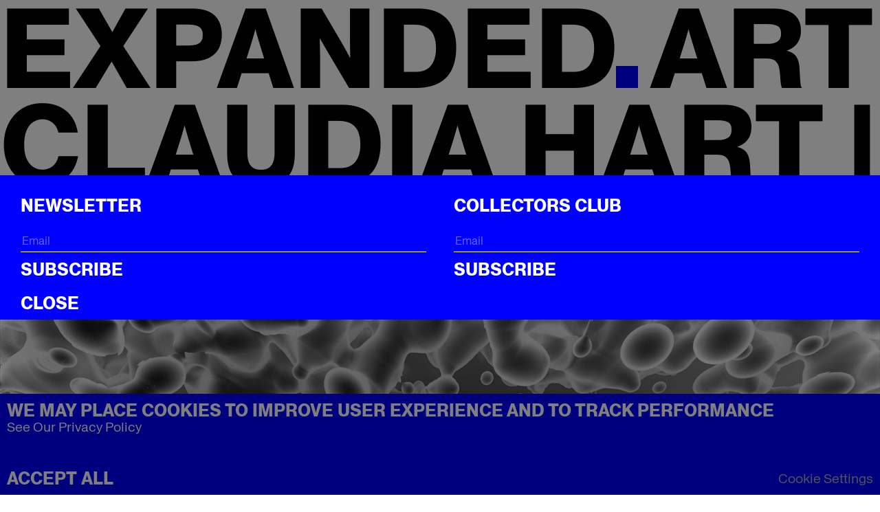

--- FILE ---
content_type: text/html; charset=utf-8
request_url: https://www.expanded.art/exhibitions/travels-in-hyperreality
body_size: 36176
content:
<!DOCTYPE html><html><head><meta charSet="utf-8"/><title>CLAUDIA HART | LONDON</title><meta name="description" content="The exhibition showcases seven video projects that span two decades of the Claudia Hart’s creative output. In collaboration with Annka Kultys Gallery in London.
"/><meta name="viewport" content="width=device-width, initial-scale=1"/><meta property="og:url" content=""/><meta property="og:type" content="website"/><meta property="og:title" content="CLAUDIA HART | LONDON"/><meta property="og:description" content="The exhibition showcases seven video projects that span two decades of the Claudia Hart’s creative output. In collaboration with Annka Kultys Gallery in London.
"/><meta property="og:image" content="https://cdn.sanity.io/images/w8lc5cp9/production/64fac28e8b2086628fd8cf37644f00719876309d-2160x2160.jpg"/><meta name="twitter:card" content="summary_large_image"/><meta name="twitter:title" content="CLAUDIA HART | LONDON"/><meta name="twitter:description" content="The exhibition showcases seven video projects that span two decades of the Claudia Hart’s creative output. In collaboration with Annka Kultys Gallery in London.
"/><meta name="twitter:image" content="https://cdn.sanity.io/images/w8lc5cp9/production/64fac28e8b2086628fd8cf37644f00719876309d-2160x2160.jpg"/><meta name="next-head-count" content="13"/><link rel="preload" href="/_next/static/css/e03c12c921debd09.css" as="style"/><link rel="stylesheet" href="/_next/static/css/e03c12c921debd09.css" data-n-g=""/><link rel="preload" href="/_next/static/css/e38bdd5c34c90985.css" as="style"/><link rel="stylesheet" href="/_next/static/css/e38bdd5c34c90985.css" data-n-p=""/><noscript data-n-css=""></noscript><script defer="" nomodule="" src="/_next/static/chunks/polyfills-c67a75d1b6f99dc8.js"></script><script src="/_next/static/chunks/webpack-cee39d3b4c81cea5.js" defer=""></script><script src="/_next/static/chunks/framework-3b5a00d5d7e8d93b.js" defer=""></script><script src="/_next/static/chunks/main-3bc5709cc1bfa72f.js" defer=""></script><script src="/_next/static/chunks/pages/_app-bbbd80502279c5b0.js" defer=""></script><script src="/_next/static/chunks/019d026b-14bbb6d0668506b0.js" defer=""></script><script src="/_next/static/chunks/41155975-9bbd9559753e2318.js" defer=""></script><script src="/_next/static/chunks/6b2193de-201b48d22a2a89ca.js" defer=""></script><script src="/_next/static/chunks/90cba634-7b3da28d0727e063.js" defer=""></script><script src="/_next/static/chunks/387-43dc3ff4e255457b.js" defer=""></script><script src="/_next/static/chunks/400-5809f2dcd12e45ef.js" defer=""></script><script src="/_next/static/chunks/66-6887e9daa10ab33b.js" defer=""></script><script src="/_next/static/chunks/873-5fc747ffd24abb3f.js" defer=""></script><script src="/_next/static/chunks/pages/exhibitions/%5Bhandle%5D-7c3ee1f852324040.js" defer=""></script><script src="/_next/static/uOpGrbek6ZwIJ3OPmgyx-/_buildManifest.js" defer=""></script><script src="/_next/static/uOpGrbek6ZwIJ3OPmgyx-/_ssgManifest.js" defer=""></script></head><body><div id="__next"><style>:root {--mainColor: white;}</style><div></div><div class="calpopup false"><div class="calpopup__inner"><h3 class="calpopup__title">Do not miss this and save in your calendar: </h3><div class="calpopup__ical"><a href="#add-to-calendar">ICal</a></div><div class="calpopup__close">CLOSE</div></div></div><header><a class="header__logo" href="/"><div>EXPANDED</div><div class="header__logo__dot">.</div><div>ART</div></a><div class="header__controls__button scrollbarfix"></div><div class="header__controls scrollbarfix false"><nav class="header__nav"><button class="header__nav__close"><img src="/icon_close.svg"/></button><ul class="header__nav__list"><li><a href="/nfts/nfts-collections">NFTS</a></li><li><a href="/editions">Editions</a></li><li><a href="/fine-art">Fine Art</a></li><li><a href="/artists/overview">Artists</a></li><li><a href="/magazine/featured">Magazine</a></li><li><a href="/collections/all">All Artworks</a></li><li><a href="/pages/about">About</a></li><li><button>Search</button></li></ul></nav></div><div class="cartbutton scrollbarfix total--0">0</div><div class="cart scrollbarfix status--false"><div class="cart__header"><div class="cart__header__close">X</div></div><div class="cart__items"></div><div class="cart__footer"><div class="cart__footer__total"><div class="cart__footer__total__title">Total:</div><div class="cart__footer__total__price">NaN €</div></div><button class="cart__footer__checkout">Checkout</button></div></div></header><div style="opacity:0;transform:translateY(-200px) translateZ(0)"><main class="main page"><h1 class="page__title">CLAUDIA HART | LONDON</h1><section class="moduleSlider module"><div class="moduleSlider__top"><h2 class="moduleSlider__title"></h2></div><div class="moduleSlider__content"><div class="swiper"><div class="swiper-wrapper"><div class="swiper-slide swiper-slide-duplicate" data-swiper-slide-index="0"><div class="image__wrapper"><img data-src="https://cdn.sanity.io/images/w8lc5cp9/production/55f63c06d50bb52a014f9ec479d984888803fe00-1920x1080.jpg?w=10" data-sizes="auto" data-expand="1000" data-srcset="https://cdn.sanity.io/images/w8lc5cp9/production/55f63c06d50bb52a014f9ec479d984888803fe00-1920x1080.jpg?w=320 320w, https://cdn.sanity.io/images/w8lc5cp9/production/55f63c06d50bb52a014f9ec479d984888803fe00-1920x1080.jpg?w=640 640w, https://cdn.sanity.io/images/w8lc5cp9/production/55f63c06d50bb52a014f9ec479d984888803fe00-1920x1080.jpg?w=768 768w, https://cdn.sanity.io/images/w8lc5cp9/production/55f63c06d50bb52a014f9ec479d984888803fe00-1920x1080.jpg?w=1024 1024w, https://cdn.sanity.io/images/w8lc5cp9/production/55f63c06d50bb52a014f9ec479d984888803fe00-1920x1080.jpg?w=1366 1366w, https://cdn.sanity.io/images/w8lc5cp9/production/55f63c06d50bb52a014f9ec479d984888803fe00-1920x1080.jpg?w=1600 1600w, https://cdn.sanity.io/images/w8lc5cp9/production/55f63c06d50bb52a014f9ec479d984888803fe00-1920x1080.jpg?w=1920 1920w" class="lazyload "/></div></div><div class="swiper-slide" data-swiper-slide-index="0"><div class="image__wrapper"><img data-src="https://cdn.sanity.io/images/w8lc5cp9/production/55f63c06d50bb52a014f9ec479d984888803fe00-1920x1080.jpg?w=10" data-sizes="auto" data-expand="1000" data-srcset="https://cdn.sanity.io/images/w8lc5cp9/production/55f63c06d50bb52a014f9ec479d984888803fe00-1920x1080.jpg?w=320 320w, https://cdn.sanity.io/images/w8lc5cp9/production/55f63c06d50bb52a014f9ec479d984888803fe00-1920x1080.jpg?w=640 640w, https://cdn.sanity.io/images/w8lc5cp9/production/55f63c06d50bb52a014f9ec479d984888803fe00-1920x1080.jpg?w=768 768w, https://cdn.sanity.io/images/w8lc5cp9/production/55f63c06d50bb52a014f9ec479d984888803fe00-1920x1080.jpg?w=1024 1024w, https://cdn.sanity.io/images/w8lc5cp9/production/55f63c06d50bb52a014f9ec479d984888803fe00-1920x1080.jpg?w=1366 1366w, https://cdn.sanity.io/images/w8lc5cp9/production/55f63c06d50bb52a014f9ec479d984888803fe00-1920x1080.jpg?w=1600 1600w, https://cdn.sanity.io/images/w8lc5cp9/production/55f63c06d50bb52a014f9ec479d984888803fe00-1920x1080.jpg?w=1920 1920w" class="lazyload "/></div></div><div class="swiper-slide swiper-slide-duplicate" data-swiper-slide-index="0"><div class="image__wrapper"><img data-src="https://cdn.sanity.io/images/w8lc5cp9/production/55f63c06d50bb52a014f9ec479d984888803fe00-1920x1080.jpg?w=10" data-sizes="auto" data-expand="1000" data-srcset="https://cdn.sanity.io/images/w8lc5cp9/production/55f63c06d50bb52a014f9ec479d984888803fe00-1920x1080.jpg?w=320 320w, https://cdn.sanity.io/images/w8lc5cp9/production/55f63c06d50bb52a014f9ec479d984888803fe00-1920x1080.jpg?w=640 640w, https://cdn.sanity.io/images/w8lc5cp9/production/55f63c06d50bb52a014f9ec479d984888803fe00-1920x1080.jpg?w=768 768w, https://cdn.sanity.io/images/w8lc5cp9/production/55f63c06d50bb52a014f9ec479d984888803fe00-1920x1080.jpg?w=1024 1024w, https://cdn.sanity.io/images/w8lc5cp9/production/55f63c06d50bb52a014f9ec479d984888803fe00-1920x1080.jpg?w=1366 1366w, https://cdn.sanity.io/images/w8lc5cp9/production/55f63c06d50bb52a014f9ec479d984888803fe00-1920x1080.jpg?w=1600 1600w, https://cdn.sanity.io/images/w8lc5cp9/production/55f63c06d50bb52a014f9ec479d984888803fe00-1920x1080.jpg?w=1920 1920w" class="lazyload "/></div></div></div><div class="swiper-button-prev"></div><div class="swiper-button-next"></div><div class="swiper-pagination"></div></div></div><div class="moduleSlider__caption"><h3 class="moduleSlider__caption__vendor">23 JUNE - 22 JULY 2023 | LONDON</h3><h3 class="moduleSlider__caption__title">CLAUDIA HART: MY TRAVELS IN HYPERREALITY</h3></div></section><section class="moduleText rte module" style="color:black;background-color:white"><p>EXPANDED.ART is delighted to present the solo exhibition MY TRAVELS IN HYPERREALITY by Claudia Hart in collaboration with Annka Kultys Gallery on view in London and online. Curated by Annka Kultys and Anika Meier, the exhibition showcases seven video projects that span two decades of the artist’s creative output.</p><p>Published almost three decades ago, Donna Haraway’s A CYBORG MANIFESTO (1985) situated the then-burgeoning field of cybernetics into post-human, post-gender politics; it is a project of collaging excesses, advocating for an embodied ethos of both/and versus either/or. &quot;The cyborg is a kind of disassembled and reassembled, postmodern collective and personal self,&quot; writes Haraway, &quot;This is the self feminists must code.&quot; Within the expansive practice of Claudia Hart, such tactics of (self-)dissolution and recoding appear through a dazzling array of digital media and techno-philosophical approaches. </p><p>In <a href="https://dahj.org/article/interview-claudia-hart" class="rte__link" target="_blank" style="color:black">an interview published in the International Journal for Digital Art History</a>, the artist describes herself as both the eye/&quot;I&quot; of a hurricane and its destruction; a fluid, collapsing system that digital tools and their attached cultures pass through and are changed by. With broad strata of influences ranging from 18th-century Enlightenment philosophy to post-human choreography, spanning art history to cellular biology, Hart’s projects reflect the kaleidoscopic breadth of the artist’s lived experience: from studying architecture to becoming a writer and editor, then transitioning in the 1990s from an art practice rooted in painting/illustration to expanding 3D animation, simulation technologies, and what the artist terms &quot;post-photographic&quot; art. From 2018 to 2022, Hart taught the graduate seminar Travels in Hyperreality at the School of the Art Institute of Chicago; the artist offers this exhibition as a tribute to this collaboration with her students, and a gesture towards a co-created, ever-evolving art history of post-photographic digital practice.</p><p>In Hart’s RECUMULATIONS (2010-2019), a video triptych presents three avatars cast against ambiguous black and white backgrounds. Their movements are jittery and irrational; their bodies move beyond a binary read of race and gender. Created in collaboration with performance artist Roberto Sifuentes, the project reinterprets Judson Dance Theatre co-founder Trisha Brown’s 1971 dance video ACCUMULATIONS. Its animated choreography gestures at a cyborg poetics of embodiment that overcomes a rational system of movement, merging material bodies and digital avatars in a haptic environment that rejects easy reads of corporeality and the real.</p><p>Premiering at ANNKA KULTYS PHYGITAL, PROCESSING HISTORY (2019) takes an equally destabilizing approach, merging a history of Chicago Modernism with classical architectural motifs, cultural symbols, and digital aging processes. The work subverts a linear read of time by superimposing historical and futuristic imagery upon the stone bodies of two colossal Caryatids: sculpted female figures that serve as an architectural support system of a building, which can be traced from the Ancient Greek temple of Erechtheion to Chicago’s Museum of Science and Industry and Field Museum. A chromatic countdown framing the Caryatids moves both backward and forwards in time. Set to a staticky, mechanical beat, the video work traces seven decades of cultural history through the Caryatids’ gently morphing forms, which appear to breathe and sway through hallucinogenic glitch animism.</p><p>Time and its impact on the body emerge as a key theme throughout Hart’s practice; peeling back the decades to THE SEASONS (2007) and THE SWING (2006), we witness two nudes occupying weird temporalities. In the former, time creeps forward in a procession of flowing vines that grow from the melting body of a seated woman. She spins slowly clockwise while the room reels backward, creating a sense of strung-out time that’s amplified by the scratchy soundtrack of crushing paper.</p><p>In THE SWING, A Rococo-styled 3D avatar of a woman—all blush-pink with rosy cheeks—swings back and forth in the frame, bookended by a pair of trees that slowly shed their leaves. The vibe is melancholic and dilated, conjuring a sense of oblivion that feels peaceful in its certainty. In DREAM (2009), the body becomes almost totally dematerialized, floating in a monochromatic, embryonic digital environment that simultaneously recalls X-rays and all of the visceral matter—cells, blood vessels, bodily fluids—that the technology blindsides in its quest to see deeper.</p><p>The final two works in the show, TIMEGARDEN 01 (2004) and MORE LIFE (1998) are perhaps the most extreme in their differing use of time and subjectivity. Part of Hart’s series of TIMEGARDENS – vegetal worlds that use procedural generation to cultivate virtual landscapes calibrated to temporal events in reality – TIMEGARDEN 01 runs for 40 minutes: the average amount of time the public spends at an institutional group exhibition. In the first quarter of the video, the garden seeds itself dynamically, rapidly spring into being; for the remaining half-hour, it slowly decays to the sound of gentle pulsations, an echo-y and recursive soundtrack that resembles the subtle sounds plants emit to communicate with each other.</p><p>Meanwhile, MORE LIFE runs for all of four seconds, the camera panning rapidly in and out of a blocky television stationed in the corner of a lurid green room. On its pixelated screen, a cartoonish pink bear proclaims &quot;I want more life, fucker&quot; – a quote from replicant Roy Batty’s death speech in the 1982 film BLADE RUNNER. Originally premiered in MOMA PS1’s Animations, an early exhibition on CGI art in 2001, More Life underscores Hart’s continued interest in the political salience of the cyborg, as a being that projects excess and challenges ideas of anthropocentrism, and in doing so, counters the techno-progressive, masculine and extractivist dominions of technology.</p><p>Across Hart’s multidimensional oeuvre, this push to transcend the binaries framing an Enlightenment-era understanding of the world—human and nonhuman, artificial and real, mind and body—is eternally reconfigured through alternative technologies and tactics. Hart cultivates a way of seeing that toggles between the hallucinogenic and the technical, leveraging the immediate effects of sensuality and the uncanny as counterweights to her historical deep dives and future speculations on simulation. What emerges here is a hyper-dimensional latent space where digital imaging technology is recalibrated as an eternal project of becoming-with; merging poetics, politics, and play, Hart’s projects vivify Haraway’s proclamation that &quot;we are all cyborgs now.&quot;</p><p><strong>BIO</strong></p><p>Claudia Hart leverages simulation technologies to collapse the false binaries between human and avatar, artificial and real, mind and body. With a background in architecture and writing, Hart emerged in the 1990s as part of a generation of multimedia artists exploring issues of identity and representation. Drawing on computing, virtual imaging, and 3D animation technologies, Hart weaves together topics from art history, philosophy, and cultural studies to explore themes of feminism, embodiment, and temporality through symbolic poetics that stitch onto real-world politics.</p><p>Born and based in New York, Hart (b. 1955) earned her BA in Art History from New York University (1978) and her MS in architecture at the Columbia University Graduate School of Architecture (1984). From 2018 – 2022, Hart taught the graduate seminar at the School of the Art Institute of Chicago (SAIC); her practice is frequently collaborative, and she dedicates TRAVELS IN HYPERREALITY to her students at SAIC.</p><p>Recent solo presentations include A Child’s Machiavelli at EXPANDED.ART, Berlin (2023), My Travels in Hyperreality at ANNKA KULTYS GALLERY (in collaboration with EXPANDED.ART), London (2023), The Memory Theaters of Claudia Hart at Scope.bln, Berlin (2023), Digital Combines at bitforms gallery, San Francisco (2022), Honor Fraser, Los Angeles (2022). Hart has undertaken prestigious fellowships and residencies including the Apex Arts Fellowship (2019/21) and the Technology Residency at Pioneer Works in New York (2018), and an Honorary Fellowship at Eyebeam Center for Art + Technology (2013-2014). She is the recipient of awards including the Esports Digital Art Prize, Hong Kong (2021), Moving Image Art Fair Acquisition Prize, NY Moving Image Art Fair (2017), and a Gameon Studios Production Grant (2016). Her work is held in the collections of numerous museums and institutions including The Whitney Museum of American Art; the Museum of Modern Art; the Metropolitan Museum; the National Gallery, Hamburger Bahnhof, Berlin; the Albertina Museum, Vienna; the Museum of Contemporary Art San Diego; the Vera List Center Collection; the New York Public Library; as well as various private collections.</p><p>Group exhibitions include Nikolaj Kunsthal, Copenhagen, Borusan Contemporary, Istanbul, Vellum/LA, Feral File, Transfer Gallery, LUX, Mozilla Hubs, and more. The artist has been featured in international art publications including Artnet News, BOMB Magazine, The Brooklyn Rail, Burlington Contemporary Journal, Digicult, Hyperallergic, Right Click Save, X-TRA, Village Voice, and others.</p></section><section class="moduleStatement module"><div class="moduleStatement__top"><h2 class="moduleStatement__title"></h2></div><div class="moduleStatement__content rte"><p><strong>MY TRAVELS IN HYPERREALITY</strong><br/>23 JUNE - 22 JULY 2023<br/>OPENING: 22 JUNE | 7-10 PM BST<br/>The artist is present. <br/><br/><strong>CRYPTO ART SALON LONDON<br/></strong>3 JULY | 7-10 PM BST<br/>Anika Meier in conversation with Karatekid (Collector, Art Blocks Curation Board), Joel Shamrock (Collector), Eva Jäger (Curator, Serpentine Galleries), and Crashblossom (Artist). <br/><br/><strong>ANNKA KULTYS</strong><br/>Unit 9, 472 Hackney Road, London E2 9EQ<br/>Opening Hours: Wednesday – Saturday | 12–6 PM<br/></p></div></section><section class="moduleImage module natural center"><div class="moduleImage__container"><div class="moduleImage__wrapper"><img data-src="https://cdn.sanity.io/images/w8lc5cp9/production/9a337a939b9f5ec8e58fc3f6daebcb3c5d7c1b22-2040x1378.jpg?w=10" data-sizes="auto" data-expand="1000" data-srcset="https://cdn.sanity.io/images/w8lc5cp9/production/9a337a939b9f5ec8e58fc3f6daebcb3c5d7c1b22-2040x1378.jpg?w=320 320w, https://cdn.sanity.io/images/w8lc5cp9/production/9a337a939b9f5ec8e58fc3f6daebcb3c5d7c1b22-2040x1378.jpg?w=640 640w, https://cdn.sanity.io/images/w8lc5cp9/production/9a337a939b9f5ec8e58fc3f6daebcb3c5d7c1b22-2040x1378.jpg?w=768 768w, https://cdn.sanity.io/images/w8lc5cp9/production/9a337a939b9f5ec8e58fc3f6daebcb3c5d7c1b22-2040x1378.jpg?w=1024 1024w, https://cdn.sanity.io/images/w8lc5cp9/production/9a337a939b9f5ec8e58fc3f6daebcb3c5d7c1b22-2040x1378.jpg?w=1366 1366w, https://cdn.sanity.io/images/w8lc5cp9/production/9a337a939b9f5ec8e58fc3f6daebcb3c5d7c1b22-2040x1378.jpg?w=1600 1600w, https://cdn.sanity.io/images/w8lc5cp9/production/9a337a939b9f5ec8e58fc3f6daebcb3c5d7c1b22-2040x1378.jpg?w=1920 1920w" class="lazyload desktop"/><img data-src="https://cdn.sanity.io/images/w8lc5cp9/production/9a337a939b9f5ec8e58fc3f6daebcb3c5d7c1b22-2040x1378.jpg?w=10" data-sizes="auto" data-expand="1000" data-srcset="https://cdn.sanity.io/images/w8lc5cp9/production/9a337a939b9f5ec8e58fc3f6daebcb3c5d7c1b22-2040x1378.jpg?w=320 320w, https://cdn.sanity.io/images/w8lc5cp9/production/9a337a939b9f5ec8e58fc3f6daebcb3c5d7c1b22-2040x1378.jpg?w=640 640w, https://cdn.sanity.io/images/w8lc5cp9/production/9a337a939b9f5ec8e58fc3f6daebcb3c5d7c1b22-2040x1378.jpg?w=768 768w, https://cdn.sanity.io/images/w8lc5cp9/production/9a337a939b9f5ec8e58fc3f6daebcb3c5d7c1b22-2040x1378.jpg?w=1024 1024w, https://cdn.sanity.io/images/w8lc5cp9/production/9a337a939b9f5ec8e58fc3f6daebcb3c5d7c1b22-2040x1378.jpg?w=1366 1366w, https://cdn.sanity.io/images/w8lc5cp9/production/9a337a939b9f5ec8e58fc3f6daebcb3c5d7c1b22-2040x1378.jpg?w=1600 1600w, https://cdn.sanity.io/images/w8lc5cp9/production/9a337a939b9f5ec8e58fc3f6daebcb3c5d7c1b22-2040x1378.jpg?w=1920 1920w" class="lazyload mobile"/></div></div><div class="moduleImage__caption">MORE LIFE (Still), 1998</div></section><section class="moduleImage module natural center"><div class="moduleImage__container"><div class="moduleImage__wrapper"><img data-src="https://cdn.sanity.io/images/w8lc5cp9/production/05e8b6a268089eb07409947630da6ed18673703c-1902x1264.jpg?w=10" data-sizes="auto" data-expand="1000" data-srcset="https://cdn.sanity.io/images/w8lc5cp9/production/05e8b6a268089eb07409947630da6ed18673703c-1902x1264.jpg?w=320 320w, https://cdn.sanity.io/images/w8lc5cp9/production/05e8b6a268089eb07409947630da6ed18673703c-1902x1264.jpg?w=640 640w, https://cdn.sanity.io/images/w8lc5cp9/production/05e8b6a268089eb07409947630da6ed18673703c-1902x1264.jpg?w=768 768w, https://cdn.sanity.io/images/w8lc5cp9/production/05e8b6a268089eb07409947630da6ed18673703c-1902x1264.jpg?w=1024 1024w, https://cdn.sanity.io/images/w8lc5cp9/production/05e8b6a268089eb07409947630da6ed18673703c-1902x1264.jpg?w=1366 1366w, https://cdn.sanity.io/images/w8lc5cp9/production/05e8b6a268089eb07409947630da6ed18673703c-1902x1264.jpg?w=1600 1600w, https://cdn.sanity.io/images/w8lc5cp9/production/05e8b6a268089eb07409947630da6ed18673703c-1902x1264.jpg?w=1920 1920w" class="lazyload desktop"/><img data-src="https://cdn.sanity.io/images/w8lc5cp9/production/05e8b6a268089eb07409947630da6ed18673703c-1902x1264.jpg?w=10" data-sizes="auto" data-expand="1000" data-srcset="https://cdn.sanity.io/images/w8lc5cp9/production/05e8b6a268089eb07409947630da6ed18673703c-1902x1264.jpg?w=320 320w, https://cdn.sanity.io/images/w8lc5cp9/production/05e8b6a268089eb07409947630da6ed18673703c-1902x1264.jpg?w=640 640w, https://cdn.sanity.io/images/w8lc5cp9/production/05e8b6a268089eb07409947630da6ed18673703c-1902x1264.jpg?w=768 768w, https://cdn.sanity.io/images/w8lc5cp9/production/05e8b6a268089eb07409947630da6ed18673703c-1902x1264.jpg?w=1024 1024w, https://cdn.sanity.io/images/w8lc5cp9/production/05e8b6a268089eb07409947630da6ed18673703c-1902x1264.jpg?w=1366 1366w, https://cdn.sanity.io/images/w8lc5cp9/production/05e8b6a268089eb07409947630da6ed18673703c-1902x1264.jpg?w=1600 1600w, https://cdn.sanity.io/images/w8lc5cp9/production/05e8b6a268089eb07409947630da6ed18673703c-1902x1264.jpg?w=1920 1920w" class="lazyload mobile"/></div></div><div class="moduleImage__caption">TIMEGARDEN 01 (Still), 2004</div></section><section class="moduleImage module natural center"><div class="moduleImage__container"><div class="moduleImage__wrapper"><img data-src="https://cdn.sanity.io/images/w8lc5cp9/production/d814985396774a76af24f50ef404c7d3ae637d90-2094x1176.jpg?w=10" data-sizes="auto" data-expand="1000" data-srcset="https://cdn.sanity.io/images/w8lc5cp9/production/d814985396774a76af24f50ef404c7d3ae637d90-2094x1176.jpg?w=320 320w, https://cdn.sanity.io/images/w8lc5cp9/production/d814985396774a76af24f50ef404c7d3ae637d90-2094x1176.jpg?w=640 640w, https://cdn.sanity.io/images/w8lc5cp9/production/d814985396774a76af24f50ef404c7d3ae637d90-2094x1176.jpg?w=768 768w, https://cdn.sanity.io/images/w8lc5cp9/production/d814985396774a76af24f50ef404c7d3ae637d90-2094x1176.jpg?w=1024 1024w, https://cdn.sanity.io/images/w8lc5cp9/production/d814985396774a76af24f50ef404c7d3ae637d90-2094x1176.jpg?w=1366 1366w, https://cdn.sanity.io/images/w8lc5cp9/production/d814985396774a76af24f50ef404c7d3ae637d90-2094x1176.jpg?w=1600 1600w, https://cdn.sanity.io/images/w8lc5cp9/production/d814985396774a76af24f50ef404c7d3ae637d90-2094x1176.jpg?w=1920 1920w" class="lazyload desktop"/><img data-src="https://cdn.sanity.io/images/w8lc5cp9/production/d814985396774a76af24f50ef404c7d3ae637d90-2094x1176.jpg?w=10" data-sizes="auto" data-expand="1000" data-srcset="https://cdn.sanity.io/images/w8lc5cp9/production/d814985396774a76af24f50ef404c7d3ae637d90-2094x1176.jpg?w=320 320w, https://cdn.sanity.io/images/w8lc5cp9/production/d814985396774a76af24f50ef404c7d3ae637d90-2094x1176.jpg?w=640 640w, https://cdn.sanity.io/images/w8lc5cp9/production/d814985396774a76af24f50ef404c7d3ae637d90-2094x1176.jpg?w=768 768w, https://cdn.sanity.io/images/w8lc5cp9/production/d814985396774a76af24f50ef404c7d3ae637d90-2094x1176.jpg?w=1024 1024w, https://cdn.sanity.io/images/w8lc5cp9/production/d814985396774a76af24f50ef404c7d3ae637d90-2094x1176.jpg?w=1366 1366w, https://cdn.sanity.io/images/w8lc5cp9/production/d814985396774a76af24f50ef404c7d3ae637d90-2094x1176.jpg?w=1600 1600w, https://cdn.sanity.io/images/w8lc5cp9/production/d814985396774a76af24f50ef404c7d3ae637d90-2094x1176.jpg?w=1920 1920w" class="lazyload mobile"/></div></div><div class="moduleImage__caption">THE SWING (Still), 2006.</div></section><section class="moduleImage module natural right"><div class="moduleImage__container"><div class="moduleImage__wrapper"><img data-src="https://cdn.sanity.io/images/w8lc5cp9/production/87cab8733616d92e7680d20722eb98a5322d596b-1176x2084.jpg?w=10" data-sizes="auto" data-expand="1000" data-srcset="https://cdn.sanity.io/images/w8lc5cp9/production/87cab8733616d92e7680d20722eb98a5322d596b-1176x2084.jpg?w=320 320w, https://cdn.sanity.io/images/w8lc5cp9/production/87cab8733616d92e7680d20722eb98a5322d596b-1176x2084.jpg?w=640 640w, https://cdn.sanity.io/images/w8lc5cp9/production/87cab8733616d92e7680d20722eb98a5322d596b-1176x2084.jpg?w=768 768w, https://cdn.sanity.io/images/w8lc5cp9/production/87cab8733616d92e7680d20722eb98a5322d596b-1176x2084.jpg?w=1024 1024w, https://cdn.sanity.io/images/w8lc5cp9/production/87cab8733616d92e7680d20722eb98a5322d596b-1176x2084.jpg?w=1366 1366w, https://cdn.sanity.io/images/w8lc5cp9/production/87cab8733616d92e7680d20722eb98a5322d596b-1176x2084.jpg?w=1600 1600w, https://cdn.sanity.io/images/w8lc5cp9/production/87cab8733616d92e7680d20722eb98a5322d596b-1176x2084.jpg?w=1920 1920w" class="lazyload desktop"/><img data-src="https://cdn.sanity.io/images/w8lc5cp9/production/87cab8733616d92e7680d20722eb98a5322d596b-1176x2084.jpg?w=10" data-sizes="auto" data-expand="1000" data-srcset="https://cdn.sanity.io/images/w8lc5cp9/production/87cab8733616d92e7680d20722eb98a5322d596b-1176x2084.jpg?w=320 320w, https://cdn.sanity.io/images/w8lc5cp9/production/87cab8733616d92e7680d20722eb98a5322d596b-1176x2084.jpg?w=640 640w, https://cdn.sanity.io/images/w8lc5cp9/production/87cab8733616d92e7680d20722eb98a5322d596b-1176x2084.jpg?w=768 768w, https://cdn.sanity.io/images/w8lc5cp9/production/87cab8733616d92e7680d20722eb98a5322d596b-1176x2084.jpg?w=1024 1024w, https://cdn.sanity.io/images/w8lc5cp9/production/87cab8733616d92e7680d20722eb98a5322d596b-1176x2084.jpg?w=1366 1366w, https://cdn.sanity.io/images/w8lc5cp9/production/87cab8733616d92e7680d20722eb98a5322d596b-1176x2084.jpg?w=1600 1600w, https://cdn.sanity.io/images/w8lc5cp9/production/87cab8733616d92e7680d20722eb98a5322d596b-1176x2084.jpg?w=1920 1920w" class="lazyload mobile"/></div></div><div class="moduleImage__caption">THE SEASONS (Still), 2007.</div></section><section class="moduleImage module natural center"><div class="moduleImage__container"><div class="moduleImage__wrapper"><img data-src="https://cdn.sanity.io/images/w8lc5cp9/production/3ab1c5123b7b3b9989d0d3b59e9d6339664b305b-2050x1148.png?w=10" data-sizes="auto" data-expand="1000" data-srcset="https://cdn.sanity.io/images/w8lc5cp9/production/3ab1c5123b7b3b9989d0d3b59e9d6339664b305b-2050x1148.png?w=320 320w, https://cdn.sanity.io/images/w8lc5cp9/production/3ab1c5123b7b3b9989d0d3b59e9d6339664b305b-2050x1148.png?w=640 640w, https://cdn.sanity.io/images/w8lc5cp9/production/3ab1c5123b7b3b9989d0d3b59e9d6339664b305b-2050x1148.png?w=768 768w, https://cdn.sanity.io/images/w8lc5cp9/production/3ab1c5123b7b3b9989d0d3b59e9d6339664b305b-2050x1148.png?w=1024 1024w, https://cdn.sanity.io/images/w8lc5cp9/production/3ab1c5123b7b3b9989d0d3b59e9d6339664b305b-2050x1148.png?w=1366 1366w, https://cdn.sanity.io/images/w8lc5cp9/production/3ab1c5123b7b3b9989d0d3b59e9d6339664b305b-2050x1148.png?w=1600 1600w, https://cdn.sanity.io/images/w8lc5cp9/production/3ab1c5123b7b3b9989d0d3b59e9d6339664b305b-2050x1148.png?w=1920 1920w" class="lazyload desktop"/><img data-src="https://cdn.sanity.io/images/w8lc5cp9/production/3ab1c5123b7b3b9989d0d3b59e9d6339664b305b-2050x1148.png?w=10" data-sizes="auto" data-expand="1000" data-srcset="https://cdn.sanity.io/images/w8lc5cp9/production/3ab1c5123b7b3b9989d0d3b59e9d6339664b305b-2050x1148.png?w=320 320w, https://cdn.sanity.io/images/w8lc5cp9/production/3ab1c5123b7b3b9989d0d3b59e9d6339664b305b-2050x1148.png?w=640 640w, https://cdn.sanity.io/images/w8lc5cp9/production/3ab1c5123b7b3b9989d0d3b59e9d6339664b305b-2050x1148.png?w=768 768w, https://cdn.sanity.io/images/w8lc5cp9/production/3ab1c5123b7b3b9989d0d3b59e9d6339664b305b-2050x1148.png?w=1024 1024w, https://cdn.sanity.io/images/w8lc5cp9/production/3ab1c5123b7b3b9989d0d3b59e9d6339664b305b-2050x1148.png?w=1366 1366w, https://cdn.sanity.io/images/w8lc5cp9/production/3ab1c5123b7b3b9989d0d3b59e9d6339664b305b-2050x1148.png?w=1600 1600w, https://cdn.sanity.io/images/w8lc5cp9/production/3ab1c5123b7b3b9989d0d3b59e9d6339664b305b-2050x1148.png?w=1920 1920w" class="lazyload mobile"/></div></div><div class="moduleImage__caption">DREAM (Still), 2009</div></section><section class="moduleImage module natural center"><div class="moduleImage__container"><div class="moduleImage__wrapper"><img data-src="https://cdn.sanity.io/images/w8lc5cp9/production/728842435d165e2153151508f0c9aff91c7a34d5-1578x878.png?w=10" data-sizes="auto" data-expand="1000" data-srcset="https://cdn.sanity.io/images/w8lc5cp9/production/728842435d165e2153151508f0c9aff91c7a34d5-1578x878.png?w=320 320w, https://cdn.sanity.io/images/w8lc5cp9/production/728842435d165e2153151508f0c9aff91c7a34d5-1578x878.png?w=640 640w, https://cdn.sanity.io/images/w8lc5cp9/production/728842435d165e2153151508f0c9aff91c7a34d5-1578x878.png?w=768 768w, https://cdn.sanity.io/images/w8lc5cp9/production/728842435d165e2153151508f0c9aff91c7a34d5-1578x878.png?w=1024 1024w, https://cdn.sanity.io/images/w8lc5cp9/production/728842435d165e2153151508f0c9aff91c7a34d5-1578x878.png?w=1366 1366w, https://cdn.sanity.io/images/w8lc5cp9/production/728842435d165e2153151508f0c9aff91c7a34d5-1578x878.png?w=1600 1600w, https://cdn.sanity.io/images/w8lc5cp9/production/728842435d165e2153151508f0c9aff91c7a34d5-1578x878.png?w=1920 1920w" class="lazyload desktop"/><img data-src="https://cdn.sanity.io/images/w8lc5cp9/production/728842435d165e2153151508f0c9aff91c7a34d5-1578x878.png?w=10" data-sizes="auto" data-expand="1000" data-srcset="https://cdn.sanity.io/images/w8lc5cp9/production/728842435d165e2153151508f0c9aff91c7a34d5-1578x878.png?w=320 320w, https://cdn.sanity.io/images/w8lc5cp9/production/728842435d165e2153151508f0c9aff91c7a34d5-1578x878.png?w=640 640w, https://cdn.sanity.io/images/w8lc5cp9/production/728842435d165e2153151508f0c9aff91c7a34d5-1578x878.png?w=768 768w, https://cdn.sanity.io/images/w8lc5cp9/production/728842435d165e2153151508f0c9aff91c7a34d5-1578x878.png?w=1024 1024w, https://cdn.sanity.io/images/w8lc5cp9/production/728842435d165e2153151508f0c9aff91c7a34d5-1578x878.png?w=1366 1366w, https://cdn.sanity.io/images/w8lc5cp9/production/728842435d165e2153151508f0c9aff91c7a34d5-1578x878.png?w=1600 1600w, https://cdn.sanity.io/images/w8lc5cp9/production/728842435d165e2153151508f0c9aff91c7a34d5-1578x878.png?w=1920 1920w" class="lazyload mobile"/></div></div><div class="moduleImage__caption">RECUMULATIONS (Still), 2010/2019.</div></section><section class="moduleImage module natural right"><div class="moduleImage__container"><div class="moduleImage__wrapper"><img data-src="https://cdn.sanity.io/images/w8lc5cp9/production/b2252e8184b5f86d0206b40cf82bc10723074b59-1152x2044.jpg?w=10" data-sizes="auto" data-expand="1000" data-srcset="https://cdn.sanity.io/images/w8lc5cp9/production/b2252e8184b5f86d0206b40cf82bc10723074b59-1152x2044.jpg?w=320 320w, https://cdn.sanity.io/images/w8lc5cp9/production/b2252e8184b5f86d0206b40cf82bc10723074b59-1152x2044.jpg?w=640 640w, https://cdn.sanity.io/images/w8lc5cp9/production/b2252e8184b5f86d0206b40cf82bc10723074b59-1152x2044.jpg?w=768 768w, https://cdn.sanity.io/images/w8lc5cp9/production/b2252e8184b5f86d0206b40cf82bc10723074b59-1152x2044.jpg?w=1024 1024w, https://cdn.sanity.io/images/w8lc5cp9/production/b2252e8184b5f86d0206b40cf82bc10723074b59-1152x2044.jpg?w=1366 1366w, https://cdn.sanity.io/images/w8lc5cp9/production/b2252e8184b5f86d0206b40cf82bc10723074b59-1152x2044.jpg?w=1600 1600w, https://cdn.sanity.io/images/w8lc5cp9/production/b2252e8184b5f86d0206b40cf82bc10723074b59-1152x2044.jpg?w=1920 1920w" class="lazyload desktop"/><img data-src="https://cdn.sanity.io/images/w8lc5cp9/production/b2252e8184b5f86d0206b40cf82bc10723074b59-1152x2044.jpg?w=10" data-sizes="auto" data-expand="1000" data-srcset="https://cdn.sanity.io/images/w8lc5cp9/production/b2252e8184b5f86d0206b40cf82bc10723074b59-1152x2044.jpg?w=320 320w, https://cdn.sanity.io/images/w8lc5cp9/production/b2252e8184b5f86d0206b40cf82bc10723074b59-1152x2044.jpg?w=640 640w, https://cdn.sanity.io/images/w8lc5cp9/production/b2252e8184b5f86d0206b40cf82bc10723074b59-1152x2044.jpg?w=768 768w, https://cdn.sanity.io/images/w8lc5cp9/production/b2252e8184b5f86d0206b40cf82bc10723074b59-1152x2044.jpg?w=1024 1024w, https://cdn.sanity.io/images/w8lc5cp9/production/b2252e8184b5f86d0206b40cf82bc10723074b59-1152x2044.jpg?w=1366 1366w, https://cdn.sanity.io/images/w8lc5cp9/production/b2252e8184b5f86d0206b40cf82bc10723074b59-1152x2044.jpg?w=1600 1600w, https://cdn.sanity.io/images/w8lc5cp9/production/b2252e8184b5f86d0206b40cf82bc10723074b59-1152x2044.jpg?w=1920 1920w" class="lazyload mobile"/></div></div><div class="moduleImage__caption">PROCESSING HISTORY (Still), 2019</div></section><section class="moduleTeasers module"><div class="moduleTeasers__top"><h2 class="moduleTeasers__title">ARTIST</h2></div><div class="moduleTeasers__grid teasers"><article class="teasers__item"><a href="/artists/claudia-hart"><div class="teasers__item__visual"><div class="teasers__item__visual__wrapper"><img data-src="https://cdn.sanity.io/images/w8lc5cp9/production/b7a22be37e12652b94aa39c6ce78ca5c1ebb705a-2002x2002.jpg?w=10" data-sizes="auto" data-expand="1000" data-srcset="https://cdn.sanity.io/images/w8lc5cp9/production/b7a22be37e12652b94aa39c6ce78ca5c1ebb705a-2002x2002.jpg?w=320 320w, https://cdn.sanity.io/images/w8lc5cp9/production/b7a22be37e12652b94aa39c6ce78ca5c1ebb705a-2002x2002.jpg?w=640 640w, https://cdn.sanity.io/images/w8lc5cp9/production/b7a22be37e12652b94aa39c6ce78ca5c1ebb705a-2002x2002.jpg?w=768 768w, https://cdn.sanity.io/images/w8lc5cp9/production/b7a22be37e12652b94aa39c6ce78ca5c1ebb705a-2002x2002.jpg?w=1024 1024w, https://cdn.sanity.io/images/w8lc5cp9/production/b7a22be37e12652b94aa39c6ce78ca5c1ebb705a-2002x2002.jpg?w=1366 1366w, https://cdn.sanity.io/images/w8lc5cp9/production/b7a22be37e12652b94aa39c6ce78ca5c1ebb705a-2002x2002.jpg?w=1600 1600w, https://cdn.sanity.io/images/w8lc5cp9/production/b7a22be37e12652b94aa39c6ce78ca5c1ebb705a-2002x2002.jpg?w=1920 1920w" class="lazyload "/></div></div><div class="teasers__item__info"><div class="teasers__item__info__inner"><div class="teasers__item__title">CLAUDIA HART</div><div class="teasers__item__footer"><span>Read More</span></div></div></div></a></article></div></section><section class="moduleTeasers module"><div class="moduleTeasers__top"><h2 class="moduleTeasers__title">MAGAZINE</h2></div><div class="moduleTeasers__grid teasers"><article class="teasers__item"><a href="/articles/claudia-hart-in-conversation-with-anika-meier-pt-1"><div class="teasers__item__visual"><div class="teasers__item__visual__wrapper"><img data-src="https://cdn.sanity.io/images/w8lc5cp9/production/96d7e8da894363ba20b4f2fbd5dc76402285e163-700x700.jpg?w=10" data-sizes="auto" data-expand="1000" data-srcset="https://cdn.sanity.io/images/w8lc5cp9/production/96d7e8da894363ba20b4f2fbd5dc76402285e163-700x700.jpg?w=320 320w, https://cdn.sanity.io/images/w8lc5cp9/production/96d7e8da894363ba20b4f2fbd5dc76402285e163-700x700.jpg?w=640 640w, https://cdn.sanity.io/images/w8lc5cp9/production/96d7e8da894363ba20b4f2fbd5dc76402285e163-700x700.jpg?w=768 768w, https://cdn.sanity.io/images/w8lc5cp9/production/96d7e8da894363ba20b4f2fbd5dc76402285e163-700x700.jpg?w=1024 1024w, https://cdn.sanity.io/images/w8lc5cp9/production/96d7e8da894363ba20b4f2fbd5dc76402285e163-700x700.jpg?w=1366 1366w, https://cdn.sanity.io/images/w8lc5cp9/production/96d7e8da894363ba20b4f2fbd5dc76402285e163-700x700.jpg?w=1600 1600w, https://cdn.sanity.io/images/w8lc5cp9/production/96d7e8da894363ba20b4f2fbd5dc76402285e163-700x700.jpg?w=1920 1920w" class="lazyload "/></div></div><div class="teasers__item__info"><div class="teasers__item__info__inner"><div class="teasers__item__subtitle">DIGITAL ART HISTORY AND POST-PHOTOGRAPHY</div><div class="teasers__item__title"> <!-- -->CLAUDIA HART: &quot;I AM NOT A FUTURIST&quot;, CONVERSATION WITH ANIKA MEIER PART I</div><div class="teasers__item__footer"><span>Read More</span></div></div></div></a></article><article class="teasers__item"><a href="/articles/claudia-hart-in-conversation-with-anika-meier-pt-2"><div class="teasers__item__visual"><div class="teasers__item__visual__wrapper"><img data-src="https://cdn.sanity.io/images/w8lc5cp9/production/05504c3e7765f6a83db3278fb6252653c3c089a0-768x768.jpg?w=10" data-sizes="auto" data-expand="1000" data-srcset="https://cdn.sanity.io/images/w8lc5cp9/production/05504c3e7765f6a83db3278fb6252653c3c089a0-768x768.jpg?w=320 320w, https://cdn.sanity.io/images/w8lc5cp9/production/05504c3e7765f6a83db3278fb6252653c3c089a0-768x768.jpg?w=640 640w, https://cdn.sanity.io/images/w8lc5cp9/production/05504c3e7765f6a83db3278fb6252653c3c089a0-768x768.jpg?w=768 768w, https://cdn.sanity.io/images/w8lc5cp9/production/05504c3e7765f6a83db3278fb6252653c3c089a0-768x768.jpg?w=1024 1024w, https://cdn.sanity.io/images/w8lc5cp9/production/05504c3e7765f6a83db3278fb6252653c3c089a0-768x768.jpg?w=1366 1366w, https://cdn.sanity.io/images/w8lc5cp9/production/05504c3e7765f6a83db3278fb6252653c3c089a0-768x768.jpg?w=1600 1600w, https://cdn.sanity.io/images/w8lc5cp9/production/05504c3e7765f6a83db3278fb6252653c3c089a0-768x768.jpg?w=1920 1920w" class="lazyload "/></div></div><div class="teasers__item__info"><div class="teasers__item__info__inner"><div class="teasers__item__subtitle">CULTURE WARS AND ANIMATIONS</div><div class="teasers__item__title"> <!-- -->CLAUDIA HART: MIND AND BODY, CONVERSATION WITH ANIKA MEIER PART II</div><div class="teasers__item__footer"><span>Read More</span></div></div></div></a></article></div></section></main></div><footer><div class="footer__newsletter footer__item"><h2 class="footer__item__title">Newsletter</h2><div class="footer__item__content"><div>Subscribe to receive updates, access to exclusive deals, and more...</div><form name="Newsletter" class="footer__mailchimp"><input name="EMAIL" placeholder="Email" required=""/><button>Subscribe</button><div></div></form></div></div><div class="footer__follow footer__item"><h2 class="footer__item__title">Follow us</h2><div class="footer__item__content"><a href="https://www.instagram.com/expanded.art/">Instagram</a><a href="https://twitter.com/ExpandedArt">Twitter</a></div></div><div class="footer__about footer__item"><h2 class="footer__item__title">About</h2><div class="footer__item__content"><nav><ul><li><a href="/pages/about">About</a></li><li><a href="/pages/collectors-club">Collectors Club</a></li><a href="/pages/jobs">Jobs</a><a href="/pages/faq">FAQ</a><li> </li></ul></nav></div></div><div class="footer__legal footer__item"><h2 class="footer__item__title">Legal</h2><div class="footer__item__content"><nav><ul><a href="/pages/terms-of-service">Terms of Service</a><a href="/pages/privacy-policy">Privacy Policy</a><a href="/pages/refund-policy">Refund Policy</a><a href="/pages/imprint">Imprint</a></ul></nav></div></div></footer></div><script id="__NEXT_DATA__" type="application/json">{"props":{"pageProps":{"pageData":{"_createdAt":"2023-05-24T01:15:57Z","_id":"7a3506f2-b764-4324-ad4f-7ecf20a5c1ea","_rev":"gCOgyMqD3hiPHKLzDcfcpw","_type":"exhibition","_updatedAt":"2025-02-25T15:29:30Z","endDate":"2023-07-23T01:15:00.000Z","modules":[{"_key":"a12726c5ec3f","_type":"moduleSlider","link":null,"slides":[{"_key":"f60b952edf2c","_type":"slide","imageDesktop":{"asset":{"_createdAt":"2023-06-02T14:40:13Z","_id":"image-55f63c06d50bb52a014f9ec479d984888803fe00-1920x1080-jpg","_rev":"De8yE25QgmuyXICgomyjIr","_type":"sanity.imageAsset","_updatedAt":"2023-06-02T14:40:13Z","assetId":"55f63c06d50bb52a014f9ec479d984888803fe00","extension":"jpg","metadata":{"_type":"sanity.imageMetadata","blurHash":"MCGIo.xu?bay?bt7M{xuj[Rj~qIUayxut7","dimensions":{"_type":"sanity.imageDimensions","aspectRatio":1.7777777777777777,"height":1080,"width":1920},"hasAlpha":false,"isOpaque":true,"lqip":"[data-uri]","palette":{"_type":"sanity.imagePalette","darkMuted":{"_type":"sanity.imagePaletteSwatch","background":"#444444","foreground":"#fff","population":4.03,"title":"#fff"},"darkVibrant":{"_type":"sanity.imagePaletteSwatch","background":"#424242","foreground":"#fff","population":0,"title":"#fff"},"dominant":{"_type":"sanity.imagePaletteSwatch","background":"#7c7c7c","foreground":"#fff","population":7.89,"title":"#fff"},"lightMuted":{"_type":"sanity.imagePaletteSwatch","background":"#bcbcbc","foreground":"#000","population":3.23,"title":"#fff"},"lightVibrant":{"_type":"sanity.imagePaletteSwatch","background":"#bcbcbc","foreground":"#000","population":0,"title":"#fff"},"muted":{"_type":"sanity.imagePaletteSwatch","background":"#7c7c7c","foreground":"#fff","population":7.89,"title":"#fff"},"vibrant":{"_type":"sanity.imagePaletteSwatch","background":"#7f7f7f","foreground":"#fff","population":0,"title":"#fff"}}},"mimeType":"image/jpeg","originalFilename":"Dream_1_HiDef.jpg","path":"images/w8lc5cp9/production/55f63c06d50bb52a014f9ec479d984888803fe00-1920x1080.jpg","sha1hash":"55f63c06d50bb52a014f9ec479d984888803fe00","size":961184,"uploadId":"zr0ha1HFdxdkC3wcCMIvoXIt1ueQoVF5","url":"https://cdn.sanity.io/images/w8lc5cp9/production/55f63c06d50bb52a014f9ec479d984888803fe00-1920x1080.jpg"}},"imageMobile":{"_type":"image","asset":{"_ref":"image-55f63c06d50bb52a014f9ec479d984888803fe00-1920x1080-jpg","_type":"reference"}},"link":null,"pretitle":"23 JUNE - 22 JULY 2023 | LONDON","title":"CLAUDIA HART: MY TRAVELS IN HYPERREALITY"}]},{"_key":"6e1800581d86","_type":"moduleText","text":[{"_key":"63c3949f290d","_type":"block","children":[{"_key":"486954907b410","_type":"span","marks":[],"text":"EXPANDED.ART is delighted to present the solo exhibition MY TRAVELS IN HYPERREALITY by Claudia Hart in collaboration with Annka Kultys Gallery on view in London and online. Curated by Annka Kultys and Anika Meier, the exhibition showcases seven video projects that span two decades of the artist’s creative output."}],"markDefs":[],"style":"normal"},{"_key":"b1b7e26e5d84","_type":"block","children":[{"_key":"930accd5a351","_type":"span","marks":[],"text":"Published almost three decades ago, Donna Haraway’s A CYBORG MANIFESTO (1985) situated the then-burgeoning field of cybernetics into post-human, post-gender politics; it is a project of collaging excesses, advocating for an embodied ethos of both/and versus either/or. \"The cyborg is a kind of disassembled and reassembled, postmodern collective and personal self,\" writes Haraway, \"This is the self feminists must code.\" Within the expansive practice of Claudia Hart, such tactics of (self-)dissolution and recoding appear through a dazzling array of digital media and techno-philosophical approaches. "}],"markDefs":[],"style":"normal"},{"_key":"2a072279b12e","_type":"block","children":[{"_key":"7f2f0f7fc8ee0","_type":"span","marks":[],"text":"In "},{"_key":"bfa6676b0ddd","_type":"span","marks":["623260c675aa"],"text":"an interview published in the International Journal for Digital Art History"},{"_key":"4dfad38f9d4c","_type":"span","marks":[],"text":", the artist describes herself as both the eye/\"I\" of a hurricane and its destruction; a fluid, collapsing system that digital tools and their attached cultures pass through and are changed by. With broad strata of influences ranging from 18th-century Enlightenment philosophy to post-human choreography, spanning art history to cellular biology, Hart’s projects reflect the kaleidoscopic breadth of the artist’s lived experience: from studying architecture to becoming a writer and editor, then transitioning in the 1990s from an art practice rooted in painting/illustration to expanding 3D animation, simulation technologies, and what the artist terms \"post-photographic\" art. From 2018 to 2022, Hart taught the graduate seminar Travels in Hyperreality at the School of the Art Institute of Chicago; the artist offers this exhibition as a tribute to this collaboration with her students, and a gesture towards a co-created, ever-evolving art history of post-photographic digital practice."}],"markDefs":[{"_key":"623260c675aa","_type":"link","url":"https://dahj.org/article/interview-claudia-hart"}],"style":"normal"},{"_key":"5db8ee9077c2","_type":"block","children":[{"_key":"96bc4c0f7f0c0","_type":"span","marks":[],"text":"In Hart’s RECUMULATIONS (2010-2019), a video triptych presents three avatars cast against ambiguous black and white backgrounds. Their movements are jittery and irrational; their bodies move beyond a binary read of race and gender. Created in collaboration with performance artist Roberto Sifuentes, the project reinterprets Judson Dance Theatre co-founder Trisha Brown’s 1971 dance video ACCUMULATIONS. Its animated choreography gestures at a cyborg poetics of embodiment that overcomes a rational system of movement, merging material bodies and digital avatars in a haptic environment that rejects easy reads of corporeality and the real."}],"markDefs":[],"style":"normal"},{"_key":"fe42b8a73100","_type":"block","children":[{"_key":"d596adce57fb0","_type":"span","marks":[],"text":"Premiering at ANNKA KULTYS PHYGITAL, PROCESSING HISTORY (2019) takes an equally destabilizing approach, merging a history of Chicago Modernism with classical architectural motifs, cultural symbols, and digital aging processes. The work subverts a linear read of time by superimposing historical and futuristic imagery upon the stone bodies of two colossal Caryatids: sculpted female figures that serve as an architectural support system of a building, which can be traced from the Ancient Greek temple of Erechtheion to Chicago’s Museum of Science and Industry and Field Museum. A chromatic countdown framing the Caryatids moves both backward and forwards in time. Set to a staticky, mechanical beat, the video work traces seven decades of cultural history through the Caryatids’ gently morphing forms, which appear to breathe and sway through hallucinogenic glitch animism."}],"markDefs":[],"style":"normal"},{"_key":"8dc417aadef7","_type":"block","children":[{"_key":"ef4582ade1e70","_type":"span","marks":[],"text":"Time and its impact on the body emerge as a key theme throughout Hart’s practice; peeling back the decades to THE SEASONS (2007) and THE SWING (2006), we witness two nudes occupying weird temporalities. In the former, time creeps forward in a procession of flowing vines that grow from the melting body of a seated woman. She spins slowly clockwise while the room reels backward, creating a sense of strung-out time that’s amplified by the scratchy soundtrack of crushing paper."}],"markDefs":[],"style":"normal"},{"_key":"a23684f671c7","_type":"block","children":[{"_key":"8cd09e9078870","_type":"span","marks":[],"text":"In THE SWING, A Rococo-styled 3D avatar of a woman—all blush-pink with rosy cheeks—swings back and forth in the frame, bookended by a pair of trees that slowly shed their leaves. The vibe is melancholic and dilated, conjuring a sense of oblivion that feels peaceful in its certainty. In DREAM (2009), the body becomes almost totally dematerialized, floating in a monochromatic, embryonic digital environment that simultaneously recalls X-rays and all of the visceral matter—cells, blood vessels, bodily fluids—that the technology blindsides in its quest to see deeper."}],"markDefs":[],"style":"normal"},{"_key":"f69959973841","_type":"block","children":[{"_key":"0a38d3f37cfe0","_type":"span","marks":[],"text":"The final two works in the show, TIMEGARDEN 01 (2004) and MORE LIFE (1998) are perhaps the most extreme in their differing use of time and subjectivity. Part of Hart’s series of TIMEGARDENS – vegetal worlds that use procedural generation to cultivate virtual landscapes calibrated to temporal events in reality – TIMEGARDEN 01 runs for 40 minutes: the average amount of time the public spends at an institutional group exhibition. In the first quarter of the video, the garden seeds itself dynamically, rapidly spring into being; for the remaining half-hour, it slowly decays to the sound of gentle pulsations, an echo-y and recursive soundtrack that resembles the subtle sounds plants emit to communicate with each other."}],"markDefs":[],"style":"normal"},{"_key":"68a4f2d08585","_type":"block","children":[{"_key":"b7bf363a681f0","_type":"span","marks":[],"text":"Meanwhile, MORE LIFE runs for all of four seconds, the camera panning rapidly in and out of a blocky television stationed in the corner of a lurid green room. On its pixelated screen, a cartoonish pink bear proclaims \"I want more life, fucker\" – a quote from replicant Roy Batty’s death speech in the 1982 film BLADE RUNNER. Originally premiered in MOMA PS1’s Animations, an early exhibition on CGI art in 2001, More Life underscores Hart’s continued interest in the political salience of the cyborg, as a being that projects excess and challenges ideas of anthropocentrism, and in doing so, counters the techno-progressive, masculine and extractivist dominions of technology."}],"markDefs":[],"style":"normal"},{"_key":"92923cbca01f","_type":"block","children":[{"_key":"1087ce1a4f96","_type":"span","marks":[],"text":"Across Hart’s multidimensional oeuvre, this push to transcend the binaries framing an Enlightenment-era understanding of the world—human and nonhuman, artificial and real, mind and body—is eternally reconfigured through alternative technologies and tactics. Hart cultivates a way of seeing that toggles between the hallucinogenic and the technical, leveraging the immediate effects of sensuality and the uncanny as counterweights to her historical deep dives and future speculations on simulation. What emerges here is a hyper-dimensional latent space where digital imaging technology is recalibrated as an eternal project of becoming-with; merging poetics, politics, and play, Hart’s projects vivify Haraway’s proclamation that \"we are all cyborgs now.\""}],"markDefs":[],"style":"normal"},{"_key":"54420dee0a57","_type":"block","children":[{"_key":"b43f21088f17","_type":"span","marks":["strong"],"text":"BIO"}],"markDefs":[],"style":"normal"},{"_key":"66bf15f137ab","_type":"block","children":[{"_key":"66bf15f137ab0","_type":"span","marks":[],"text":"Claudia Hart leverages simulation technologies to collapse the false binaries between human and avatar, artificial and real, mind and body. With a background in architecture and writing, Hart emerged in the 1990s as part of a generation of multimedia artists exploring issues of identity and representation. Drawing on computing, virtual imaging, and 3D animation technologies, Hart weaves together topics from art history, philosophy, and cultural studies to explore themes of feminism, embodiment, and temporality through symbolic poetics that stitch onto real-world politics."}],"markDefs":[],"style":"normal"},{"_key":"b3d29761e1ab","_type":"block","children":[{"_key":"b3d29761e1ab0","_type":"span","marks":[],"text":"Born and based in New York, Hart (b. 1955) earned her BA in Art History from New York University (1978) and her MS in architecture at the Columbia University Graduate School of Architecture (1984). From 2018 – 2022, Hart taught the graduate seminar at the School of the Art Institute of Chicago (SAIC); her practice is frequently collaborative, and she dedicates TRAVELS IN HYPERREALITY to her students at SAIC."}],"markDefs":[],"style":"normal"},{"_key":"881a2f20ec41","_type":"block","children":[{"_key":"f88398383a300","_type":"span","marks":[],"text":"Recent solo presentations include A Child’s Machiavelli at EXPANDED.ART, Berlin (2023), My Travels in Hyperreality at ANNKA KULTYS GALLERY (in collaboration with EXPANDED.ART), London (2023), The Memory Theaters of Claudia Hart at Scope.bln, Berlin (2023), Digital Combines at bitforms gallery, San Francisco (2022), Honor Fraser, Los Angeles (2022). Hart has undertaken prestigious fellowships and residencies including the Apex Arts Fellowship (2019/21) and the Technology Residency at Pioneer Works in New York (2018), and an Honorary Fellowship at Eyebeam Center for Art + Technology (2013-2014). She is the recipient of awards including the Esports Digital Art Prize, Hong Kong (2021), Moving Image Art Fair Acquisition Prize, NY Moving Image Art Fair (2017), and a Gameon Studios Production Grant (2016). Her work is held in the collections of numerous museums and institutions including The Whitney Museum of American Art; the Museum of Modern Art; the Metropolitan Museum; the National Gallery, Hamburger Bahnhof, Berlin; the Albertina Museum, Vienna; the Museum of Contemporary Art San Diego; the Vera List Center Collection; the New York Public Library; as well as various private collections."}],"markDefs":[],"style":"normal"},{"_key":"70e41df9f978","_type":"block","children":[{"_key":"3b6fe957c2d70","_type":"span","marks":[],"text":"Group exhibitions include Nikolaj Kunsthal, Copenhagen, Borusan Contemporary, Istanbul, Vellum/LA, Feral File, Transfer Gallery, LUX, Mozilla Hubs, and more. The artist has been featured in international art publications including Artnet News, BOMB Magazine, The Brooklyn Rail, Burlington Contemporary Journal, Digicult, Hyperallergic, Right Click Save, X-TRA, Village Voice, and others."}],"markDefs":[],"style":"normal"}]},{"_key":"556f20d3ebfe","_type":"moduleStatement","link":null,"text":[{"_key":"a7d94a7869af","_type":"block","children":[{"_key":"f646f6d843d0","_type":"span","marks":["strong"],"text":"MY TRAVELS IN HYPERREALITY"},{"_key":"89184d01780f","_type":"span","marks":[],"text":"\n23 JUNE - 22 JULY 2023\nOPENING: 22 JUNE | 7-10 PM BST\nThe artist is present. \n\n"},{"_key":"b4b1c112f236","_type":"span","marks":["strong"],"text":"CRYPTO ART SALON LONDON\n"},{"_key":"ee41fcd097fd","_type":"span","marks":[],"text":"3 JULY | 7-10 PM BST\nAnika Meier in conversation with Karatekid (Collector, Art Blocks Curation Board), Joel Shamrock (Collector), Eva Jäger (Curator, Serpentine Galleries), and Crashblossom (Artist). \n\n"},{"_key":"a3613d1beaec","_type":"span","marks":["strong"],"text":"ANNKA KULTYS"},{"_key":"84cf49d8414d","_type":"span","marks":[],"text":"\nUnit 9, 472 Hackney Road, London E2 9EQ\nOpening Hours: Wednesday – Saturday | 12–6 PM\n"}],"markDefs":[],"style":"normal"}]},{"_key":"5c665fe0bb2f","_type":"moduleImage","caption":"MORE LIFE (Still), 1998","imageDesktop":{"asset":{"_createdAt":"2023-06-17T16:05:36Z","_id":"image-9a337a939b9f5ec8e58fc3f6daebcb3c5d7c1b22-2040x1378-jpg","_rev":"0rLujxM1Pieu20etQEfjIi","_type":"sanity.imageAsset","_updatedAt":"2023-06-17T16:05:36Z","assetId":"9a337a939b9f5ec8e58fc3f6daebcb3c5d7c1b22","extension":"jpg","metadata":{"_type":"sanity.imageMetadata","blurHash":"VC8ziWog0vNF=$t6azbEj@j[0cWB}_xb9=W,f8ogbFWB","dimensions":{"_type":"sanity.imageDimensions","aspectRatio":1.4804063860667633,"height":1378,"width":2040},"hasAlpha":false,"isOpaque":true,"lqip":"[data-uri]","palette":{"_type":"sanity.imagePalette","darkMuted":{"_type":"sanity.imagePaletteSwatch","background":"#443a48","foreground":"#fff","population":0.04,"title":"#fff"},"darkVibrant":{"_type":"sanity.imagePaletteSwatch","background":"#314105","foreground":"#fff","population":13.43,"title":"#fff"},"dominant":{"_type":"sanity.imagePaletteSwatch","background":"#314105","foreground":"#fff","population":13.43,"title":"#fff"},"lightMuted":{"_type":"sanity.imagePaletteSwatch","background":"#cb88ba","foreground":"#000","population":0.77,"title":"#fff"},"lightVibrant":{"_type":"sanity.imagePaletteSwatch","background":"#f0acf4","foreground":"#000","population":3.9,"title":"#000"},"muted":{"_type":"sanity.imagePaletteSwatch","background":"#a06254","foreground":"#fff","population":0.69,"title":"#fff"},"vibrant":{"_type":"sanity.imagePaletteSwatch","background":"#bc8c5c","foreground":"#fff","population":0,"title":"#fff"}}},"mimeType":"image/jpeg","originalFilename":"Screen-Shot-2023-06-17-at-8.57.41-AM.jpg","path":"images/w8lc5cp9/production/9a337a939b9f5ec8e58fc3f6daebcb3c5d7c1b22-2040x1378.jpg","sha1hash":"9a337a939b9f5ec8e58fc3f6daebcb3c5d7c1b22","size":117089,"uploadId":"CT2AmC87USy0bqVRN1laazvrzeBEb4mm","url":"https://cdn.sanity.io/images/w8lc5cp9/production/9a337a939b9f5ec8e58fc3f6daebcb3c5d7c1b22-2040x1378.jpg"}},"imageMobile":{"_type":"image","asset":{"_ref":"image-9a337a939b9f5ec8e58fc3f6daebcb3c5d7c1b22-2040x1378-jpg","_type":"reference"}},"imageMode":"natural","imagePosition":"center","link":null},{"_key":"872dd02e2e9b","_type":"moduleImage","caption":"TIMEGARDEN 01 (Still), 2004","imageDesktop":{"asset":{"_createdAt":"2023-06-17T16:02:25Z","_id":"image-05e8b6a268089eb07409947630da6ed18673703c-1902x1264-jpg","_rev":"0rLujxM1Pieu20etQEfcCk","_type":"sanity.imageAsset","_updatedAt":"2023-06-17T16:02:25Z","assetId":"05e8b6a268089eb07409947630da6ed18673703c","extension":"jpg","metadata":{"_type":"sanity.imageMetadata","blurHash":"VRBg-AaekCR%of?]aejcadof%#aea#jFa$.8WUoLWBof","dimensions":{"_type":"sanity.imageDimensions","aspectRatio":1.504746835443038,"height":1264,"width":1902},"hasAlpha":false,"isOpaque":true,"lqip":"[data-uri]","palette":{"_type":"sanity.imagePalette","darkMuted":{"_type":"sanity.imagePaletteSwatch","background":"#2d5f38","foreground":"#fff","population":0.14,"title":"#fff"},"darkVibrant":{"_type":"sanity.imagePaletteSwatch","background":"#3b7018","foreground":"#fff","population":5.73,"title":"#fff"},"dominant":{"_type":"sanity.imagePaletteSwatch","background":"#3b7018","foreground":"#fff","population":5.73,"title":"#fff"},"lightMuted":{"_type":"sanity.imagePaletteSwatch","background":"#82b764","foreground":"#000","population":1.87,"title":"#fff"},"lightVibrant":{"_type":"sanity.imagePaletteSwatch","background":"#c3e09f","foreground":"#000","population":1.26,"title":"#000"},"muted":{"_type":"sanity.imagePaletteSwatch","background":"#649251","foreground":"#fff","population":0.87,"title":"#fff"},"vibrant":{"_type":"sanity.imagePaletteSwatch","background":"#d8b61e","foreground":"#000","population":4.52,"title":"#fff"}}},"mimeType":"image/jpeg","originalFilename":"Screen-Shot-2023-06-17-at-8.56.55-AM.jpg","path":"images/w8lc5cp9/production/05e8b6a268089eb07409947630da6ed18673703c-1902x1264.jpg","sha1hash":"05e8b6a268089eb07409947630da6ed18673703c","size":536074,"uploadId":"7cDw5Qc7PmOygqPgzOX3AVwDKoKKAIqN","url":"https://cdn.sanity.io/images/w8lc5cp9/production/05e8b6a268089eb07409947630da6ed18673703c-1902x1264.jpg"}},"imageMobile":{"_type":"image","asset":{"_ref":"image-05e8b6a268089eb07409947630da6ed18673703c-1902x1264-jpg","_type":"reference"}},"imageMode":"natural","imagePosition":"center","link":null},{"_key":"1449893aad1f","_type":"moduleImage","caption":"THE SWING (Still), 2006.","imageDesktop":{"asset":{"_createdAt":"2023-06-16T12:54:44Z","_id":"image-d814985396774a76af24f50ef404c7d3ae637d90-2094x1176-jpg","_rev":"XKzBiKJGXFu743gg6uhgRD","_type":"sanity.imageAsset","_updatedAt":"2023-06-16T12:54:44Z","assetId":"d814985396774a76af24f50ef404c7d3ae637d90","extension":"jpg","metadata":{"_type":"sanity.imageMetadata","blurHash":"MMKe.it700x^I9-poza{V@R%?wog.9adtR","dimensions":{"_type":"sanity.imageDimensions","aspectRatio":1.780612244897959,"height":1176,"width":2094},"hasAlpha":false,"isOpaque":true,"lqip":"[data-uri]","palette":{"_type":"sanity.imagePalette","darkMuted":{"_type":"sanity.imagePaletteSwatch","background":"#49573c","foreground":"#fff","population":4.66,"title":"#fff"},"darkVibrant":{"_type":"sanity.imagePaletteSwatch","background":"#5c6c2c","foreground":"#fff","population":0,"title":"#fff"},"dominant":{"_type":"sanity.imagePaletteSwatch","background":"#c3e2f5","foreground":"#000","population":8.2,"title":"#000"},"lightMuted":{"_type":"sanity.imagePaletteSwatch","background":"#a9c3cc","foreground":"#000","population":0.72,"title":"#fff"},"lightVibrant":{"_type":"sanity.imagePaletteSwatch","background":"#c3e2f5","foreground":"#000","population":8.2,"title":"#000"},"muted":{"_type":"sanity.imagePaletteSwatch","background":"#ac7e64","foreground":"#fff","population":0.01,"title":"#fff"},"vibrant":{"_type":"sanity.imagePaletteSwatch","background":"#9ab549","foreground":"#000","population":0,"title":"#fff"}}},"mimeType":"image/jpeg","originalFilename":"Screen-Shot-2023-06-16-at-5.51.14-AM.jpg","path":"images/w8lc5cp9/production/d814985396774a76af24f50ef404c7d3ae637d90-2094x1176.jpg","sha1hash":"d814985396774a76af24f50ef404c7d3ae637d90","size":224361,"uploadId":"DDg9F88b4hVWKnXJt3CxFYFzLykW7pmj","url":"https://cdn.sanity.io/images/w8lc5cp9/production/d814985396774a76af24f50ef404c7d3ae637d90-2094x1176.jpg"}},"imageMobile":{"_type":"image","asset":{"_ref":"image-d814985396774a76af24f50ef404c7d3ae637d90-2094x1176-jpg","_type":"reference"}},"imageMode":"natural","imagePosition":"center","link":null},{"_key":"6b17c1763586","_type":"moduleImage","caption":"THE SEASONS (Still), 2007.","imageDesktop":{"asset":{"_createdAt":"2023-06-16T12:54:15Z","_id":"image-87cab8733616d92e7680d20722eb98a5322d596b-1176x2084-jpg","_rev":"Wc5Qp0NIlUbtuX4DXoci5W","_type":"sanity.imageAsset","_updatedAt":"2023-06-16T12:54:15Z","assetId":"87cab8733616d92e7680d20722eb98a5322d596b","extension":"jpg","metadata":{"_type":"sanity.imageMetadata","blurHash":"c6KAWl~p%}00Tc4..Rxbw3uNH@=|YO-BIU","dimensions":{"_type":"sanity.imageDimensions","aspectRatio":0.564299424184261,"height":2084,"width":1176},"hasAlpha":false,"isOpaque":true,"lqip":"[data-uri]","palette":{"_type":"sanity.imagePalette","darkMuted":{"_type":"sanity.imagePaletteSwatch","background":"#655835","foreground":"#fff","population":1.13,"title":"#fff"},"darkVibrant":{"_type":"sanity.imagePaletteSwatch","background":"#805937","foreground":"#fff","population":1.09,"title":"#fff"},"dominant":{"_type":"sanity.imagePaletteSwatch","background":"#d4beb2","foreground":"#000","population":7.55,"title":"#fff"},"lightMuted":{"_type":"sanity.imagePaletteSwatch","background":"#d4beb2","foreground":"#000","population":7.55,"title":"#fff"},"lightVibrant":{"_type":"sanity.imagePaletteSwatch","background":"#e1848a","foreground":"#000","population":2.65,"title":"#fff"},"muted":{"_type":"sanity.imagePaletteSwatch","background":"#995a51","foreground":"#fff","population":3.9,"title":"#fff"},"vibrant":{"_type":"sanity.imagePaletteSwatch","background":"#90c458","foreground":"#000","population":0.01,"title":"#fff"}}},"mimeType":"image/jpeg","originalFilename":"Screen-Shot-2023-06-16-at-5.52.04-AM.jpg","path":"images/w8lc5cp9/production/87cab8733616d92e7680d20722eb98a5322d596b-1176x2084.jpg","sha1hash":"87cab8733616d92e7680d20722eb98a5322d596b","size":157392,"uploadId":"kpIpXx3rdvJPh8jFfD87rpBDDI7hKpxj","url":"https://cdn.sanity.io/images/w8lc5cp9/production/87cab8733616d92e7680d20722eb98a5322d596b-1176x2084.jpg"}},"imageMobile":{"_type":"image","asset":{"_ref":"image-87cab8733616d92e7680d20722eb98a5322d596b-1176x2084-jpg","_type":"reference"}},"imageMode":"natural","imagePosition":"right","link":null},{"_key":"f86b3c604b91","_type":"moduleImage","caption":"DREAM (Still), 2009","imageDesktop":{"asset":{"_createdAt":"2023-06-17T16:07:44Z","_id":"image-3ab1c5123b7b3b9989d0d3b59e9d6339664b305b-2050x1148-png","_rev":"0rLujxM1Pieu20etQEfrAu","_type":"sanity.imageAsset","_updatedAt":"2023-06-17T16:07:44Z","assetId":"3ab1c5123b7b3b9989d0d3b59e9d6339664b305b","extension":"png","metadata":{"_type":"sanity.imageMetadata","blurHash":"MEHC1RD%%Mxu%MM{Rjt7IUay~qM{j[ofM{","dimensions":{"_type":"sanity.imageDimensions","aspectRatio":1.7857142857142858,"height":1148,"width":2050},"hasAlpha":true,"isOpaque":true,"lqip":"[data-uri]","palette":{"_type":"sanity.imagePalette","darkMuted":{"_type":"sanity.imagePaletteSwatch","background":"#414141","foreground":"#fff","population":2.7,"title":"#fff"},"darkVibrant":{"_type":"sanity.imagePaletteSwatch","background":"#424242","foreground":"#fff","population":0,"title":"#fff"},"dominant":{"_type":"sanity.imagePaletteSwatch","background":"#7c7c7c","foreground":"#fff","population":8.05,"title":"#fff"},"lightMuted":{"_type":"sanity.imagePaletteSwatch","background":"#bcbcbc","foreground":"#000","population":3.5,"title":"#fff"},"lightVibrant":{"_type":"sanity.imagePaletteSwatch","background":"#bcbcbc","foreground":"#000","population":0,"title":"#fff"},"muted":{"_type":"sanity.imagePaletteSwatch","background":"#7c7c7c","foreground":"#fff","population":8.05,"title":"#fff"},"vibrant":{"_type":"sanity.imagePaletteSwatch","background":"#7f7f7f","foreground":"#fff","population":0,"title":"#fff"}}},"mimeType":"image/png","originalFilename":"Screen Shot 2023-06-16 at 8.04.32 AM.png","path":"images/w8lc5cp9/production/3ab1c5123b7b3b9989d0d3b59e9d6339664b305b-2050x1148.png","sha1hash":"3ab1c5123b7b3b9989d0d3b59e9d6339664b305b","size":1307113,"uploadId":"KsGzVLg9urIRXt8hR9XYnJ51Gc7EeMx9","url":"https://cdn.sanity.io/images/w8lc5cp9/production/3ab1c5123b7b3b9989d0d3b59e9d6339664b305b-2050x1148.png"}},"imageMobile":{"_type":"image","asset":{"_ref":"image-3ab1c5123b7b3b9989d0d3b59e9d6339664b305b-2050x1148-png","_type":"reference"}},"imageMode":"natural","imagePosition":"center","link":null},{"_key":"11fc2354eea9","_type":"moduleImage","caption":"RECUMULATIONS (Still), 2010/2019.","imageDesktop":{"asset":{"_createdAt":"2023-06-16T12:58:51Z","_id":"image-728842435d165e2153151508f0c9aff91c7a34d5-1578x878-png","_rev":"Wc5Qp0NIlUbtuX4DXodKB7","_type":"sanity.imageAsset","_updatedAt":"2023-06-16T12:58:51Z","assetId":"728842435d165e2153151508f0c9aff91c7a34d5","extension":"png","metadata":{"_type":"sanity.imageMetadata","blurHash":"MwQltGofpfozVXRjj[Rkj[ofxtfQR+j[oe","dimensions":{"_type":"sanity.imageDimensions","aspectRatio":1.7972665148063782,"height":878,"width":1578},"hasAlpha":true,"isOpaque":true,"lqip":"[data-uri]","palette":{"_type":"sanity.imagePalette","darkMuted":{"_type":"sanity.imagePaletteSwatch","background":"#705428","foreground":"#fff","population":0,"title":"#fff"},"darkVibrant":{"_type":"sanity.imagePaletteSwatch","background":"#614823","foreground":"#fff","population":0,"title":"#fff"},"dominant":{"_type":"sanity.imagePaletteSwatch","background":"#ba8b43","foreground":"#fff","population":7.7,"title":"#fff"},"lightMuted":{"_type":"sanity.imagePaletteSwatch","background":"#b8b8b8","foreground":"#000","population":3.15,"title":"#fff"},"lightVibrant":{"_type":"sanity.imagePaletteSwatch","background":"#fcc77e","foreground":"#000","population":1.29,"title":"#000"},"muted":{"_type":"sanity.imagePaletteSwatch","background":"#757573","foreground":"#fff","population":0.07,"title":"#fff"},"vibrant":{"_type":"sanity.imagePaletteSwatch","background":"#ba8b43","foreground":"#fff","population":7.7,"title":"#fff"}}},"mimeType":"image/png","originalFilename":"Screen Shot 2023-06-16 at 5.58.13 AM.png","path":"images/w8lc5cp9/production/728842435d165e2153151508f0c9aff91c7a34d5-1578x878.png","sha1hash":"728842435d165e2153151508f0c9aff91c7a34d5","size":1136475,"uploadId":"f3zMSXpbvQ8xygCRSMWgx3fcCSiMZ2P9","url":"https://cdn.sanity.io/images/w8lc5cp9/production/728842435d165e2153151508f0c9aff91c7a34d5-1578x878.png"}},"imageMobile":{"_type":"image","asset":{"_ref":"image-728842435d165e2153151508f0c9aff91c7a34d5-1578x878-png","_type":"reference"}},"imageMode":"natural","imagePosition":"center","link":null},{"_key":"aeef44544ab8","_type":"moduleImage","caption":"PROCESSING HISTORY (Still), 2019","imageDesktop":{"asset":{"_createdAt":"2023-06-17T16:10:10Z","_id":"image-b2252e8184b5f86d0206b40cf82bc10723074b59-1152x2044-jpg","_rev":"XKzBiKJGXFu743gg77BU6B","_type":"sanity.imageAsset","_updatedAt":"2023-06-17T16:10:10Z","assetId":"b2252e8184b5f86d0206b40cf82bc10723074b59","extension":"jpg","metadata":{"_type":"sanity.imageMetadata","blurHash":"c9CF-0os-S~ARCIqrer_R+ESwOs.5WnmWC","dimensions":{"_type":"sanity.imageDimensions","aspectRatio":0.5636007827788649,"height":2044,"width":1152},"hasAlpha":false,"isOpaque":true,"lqip":"[data-uri]","palette":{"_type":"sanity.imagePalette","darkMuted":{"_type":"sanity.imagePaletteSwatch","background":"#543b5f","foreground":"#fff","population":5.12,"title":"#fff"},"darkVibrant":{"_type":"sanity.imagePaletteSwatch","background":"#836507","foreground":"#fff","population":2.04,"title":"#fff"},"dominant":{"_type":"sanity.imagePaletteSwatch","background":"#bc7e41","foreground":"#fff","population":5.57,"title":"#fff"},"lightMuted":{"_type":"sanity.imagePaletteSwatch","background":"#cfc2b6","foreground":"#000","population":0.8,"title":"#fff"},"lightVibrant":{"_type":"sanity.imagePaletteSwatch","background":"#ddd741","foreground":"#000","population":0.39,"title":"#fff"},"muted":{"_type":"sanity.imagePaletteSwatch","background":"#916651","foreground":"#fff","population":3.01,"title":"#fff"},"vibrant":{"_type":"sanity.imagePaletteSwatch","background":"#bc7e41","foreground":"#fff","population":5.57,"title":"#fff"}}},"mimeType":"image/jpeg","originalFilename":"Screen-Shot-2023-06-16-at-8.02.22-AM.jpg","path":"images/w8lc5cp9/production/b2252e8184b5f86d0206b40cf82bc10723074b59-1152x2044.jpg","sha1hash":"b2252e8184b5f86d0206b40cf82bc10723074b59","size":510492,"uploadId":"TfczYYP4OYvU7jR5RGqrhoMeNmFDGMF2","url":"https://cdn.sanity.io/images/w8lc5cp9/production/b2252e8184b5f86d0206b40cf82bc10723074b59-1152x2044.jpg"}},"imageMobile":{"_type":"image","asset":{"_ref":"image-b2252e8184b5f86d0206b40cf82bc10723074b59-1152x2044-jpg","_type":"reference"}},"imageMode":"natural","imagePosition":"right","link":null},{"_key":"86c455e9828a","_type":"moduleTeasers","link":null,"teaserItems":[{"_key":"ec046d9a5d25","_type":"teaserItem","link":{"_createdAt":"2023-04-03T20:00:54Z","_id":"faf673c4-3a30-4295-871e-1d6a3761b9b5","_rev":"344Wmp0qab7Qn7Iib04X9m","_type":"artist","_updatedAt":"2025-02-07T10:26:08Z","modules":[{"_key":"adef9753c85b","_type":"module5050","image":{"_type":"image","asset":{"_ref":"image-b7a22be37e12652b94aa39c6ce78ca5c1ebb705a-2002x2002-jpg","_type":"reference"}},"position":"right","text":[{"_key":"5a0d946ecd63","_type":"block","children":[{"_key":"5a0d946ecd630","_type":"span","marks":[],"text":"Claudia Hart leverages simulation technologies to collapse the false binaries between human and avatar, artificial and real, mind and body. With a background in architecture and writing, Hart emerged in the 1990s as part of a generation of multimedia artists exploring issues of identity and representation. Drawing on computing, virtual imaging, and 3D animation technologies, Hart weaves together topics from art history, philosophy, and cultural studies to explore themes of feminism, embodiment, and temporality through symbolic poetics that stitch onto real-world politics."}],"markDefs":[],"style":"normal"},{"_key":"1da00feb5512","_type":"block","children":[{"_key":"e5a4e6872c640","_type":"span","marks":[],"text":"Born and based in New York, Hart (b. 1955) earned her BA in Art History from New York University (1978) and her MS in architecture at the Columbia University Graduate School of Architecture (1984). From 2018 – 2022, Hart taught the graduate seminar at the School of the Art Institute of Chicago (SAIC). "}],"markDefs":[],"style":"normal"},{"_key":"102fe7c829c6","_type":"block","children":[{"_key":"9d785a41b354","_type":"span","marks":[],"text":"Hart is represented by bitforms gallery, Annka Kultys Gallery, and EXPANDED.ART.\n"}],"markDefs":[],"style":"normal"}]},{"_key":"fd269db2ac8f","_type":"module5050","image":{"_type":"image","asset":{"_ref":"image-71b168838b973aff47edef5c5e70c83afcd25876-2060x2059-png","_type":"reference"}},"position":"left","text":[{"_key":"1a4a2dc829ac","_type":"block","children":[{"_key":"beae6b47d03c0","_type":"span","marks":[],"text":"Recent solo presentations include A CHILD'S MACHIAVELLI at EXPANDED.ART in Berlin (2023), THE MEMORY THEATERS OF CLAUDIA HART at Scope.bln, Berlin (2023), MY TRAVELS IN HYPERREALITY at ANNKA KULTYS GALLERY, London (2023) in collaboration with EXPANDED.ART, DIGITAL COMBINES at bitforms gallery, San Francisco (2022), Honor Fraser, Los Angeles (2022). Hart has undertaken prestigious fellowships and residencies including the Apex Arts Fellowship (2019/21) and the Technology Residency at Pioneer Works in New York (2018), and an Honorary Fellowship at Eyebeam Center for Art + Technology (2013-2014). She is the recipient of awards including the Esports Digital Art Prize, Hong Kong (2021), Moving Image Art Fair Acquisition Prize, NY Moving Image Art Fair (2017), and a Gameon Studios Production Grant (2016). Her work is held in the collections of numerous museums and institutions including The Whitney Museum of American Art; the Museum of Modern Art; the Metropolitan Museum; the National Gallery, Hamburger Bahnhof, Berlin; the Albertina Museum, Vienna; the Museum of Contemporary Art San Diego; the Vera List Center Collection; the New York Public Library; as well as various private collections."}],"markDefs":[],"style":"normal"},{"_key":"cedf87f0d04b","_type":"block","children":[{"_key":"7743bf7ec1e20","_type":"span","marks":[],"text":"Group exhibitions include Nikolaj Kunsthal, Copenhagen, Borusan Contemporary, Istanbul, Vellum/LA, Feral File, Transfer Gallery, LUX, Mozilla Hubs, and more. The artist has been featured in international art publications including Artnet News, BOMB Magazine, The Brooklyn Rail, Burlington Contemporary Journal, Digicult, Hyperallergic, Right Click Save, X-TRA, Village Voice, and others."}],"markDefs":[],"style":"normal"}]},{"_key":"ea9c23e1e293","_type":"moduleStatement","text":[{"_key":"173796be50e1","_type":"block","children":[{"_key":"80062c41dd100","_type":"span","marks":[],"text":"Get in touch for additional information about available works. "},{"_key":"0147db0b6727","_type":"span","marks":["2e23596e96d0"],"text":"E-Mail"}],"markDefs":[{"_key":"2e23596e96d0","_type":"contactMail","address":"info@expanded.art","subject":"Inquiry"}],"style":"normal"},{"_key":"0bc0f1020318","_type":"block","children":[{"_key":"0650cc855b200","_type":"span","marks":[],"text":"Follow Claudia Hart: "},{"_key":"877a0bb8a4ec","_type":"span","marks":["92d4c1750dc9"],"text":"Twitter"},{"_key":"7a0a8b2ef688","_type":"span","marks":[],"text":" | "},{"_key":"3d510a3ed69f","_type":"span","marks":["8764f316c7a2"],"text":"Instagram"},{"_key":"a49e3e2de021","_type":"span","marks":[],"text":" | "},{"_key":"1eba825bd042","_type":"span","marks":["0efda900879f"],"text":"Website"}],"markDefs":[{"_key":"0efda900879f","_type":"contactWebsite","url":"https://claudiahart.com/"},{"_key":"8764f316c7a2","_type":"contactInstagram","url":"https://www.instagram.com/claudhart/"},{"_key":"92d4c1750dc9","_type":"contactTwitter","url":"https://twitter.com/YesClaudiaHart"}],"style":"normal"}]},{"_key":"88c541092c21","_type":"moduleTeasers","teaserItems":[{"_key":"76de098a5370","_type":"teaserItem","link":{"_ref":"shopifyCollection-515719823626","_type":"reference"}},{"_key":"7819a5cdc86a","_type":"teaserItem","link":{"_ref":"shopifyCollection-500328104202","_type":"reference"}},{"_key":"52e0478dbedb","_type":"teaserItem","link":{"_ref":"shopifyProduct-8241706893578","_type":"reference"}},{"_key":"628069a17aac","_type":"teaserItem","link":{"_ref":"shopifyProduct-8257863352586","_type":"reference"}},{"_key":"f0b24de88c10","_type":"teaserItem","link":{"_ref":"shopifyProduct-8272187425034","_type":"reference"}},{"_key":"fa4f9deb861f","_type":"teaserItem","link":{"_ref":"shopifyProduct-8277826797834","_type":"reference"}}],"title":"ART"},{"_key":"011ed83a7ad3","_type":"moduleTeasers","teaserItems":[{"_key":"0ca01313bc51","_type":"teaserItem","link":{"_ref":"3522fbfc-40e4-4b67-940a-cb8b583aab03","_type":"reference"}},{"_key":"4ededced3ad3","_type":"teaserItem","link":{"_ref":"34f090eb-443f-4fb3-b77b-4d1ceb1c1299","_type":"reference"}},{"_key":"c1b082cc3dd5","_type":"teaserItem","link":{"_ref":"119299a7-27dd-4d9e-a060-6825d9d7c069","_type":"reference"}},{"_key":"3e4339714703","_type":"teaserItem","link":{"_ref":"89062025-e332-445d-b0ee-dc27779d5cf6","_type":"reference"}}],"title":"MAGAZINE"},{"_key":"5ecdea5db0a0","_type":"moduleTeasers","teaserItems":[{"_key":"61cfb9d9b0b1","_type":"teaserItem","link":{"_ref":"3dd054a2-0115-4aa9-9969-6d9c0c51a604","_type":"reference"}},{"_key":"355a1d7db97b","_type":"teaserItem","link":{"_ref":"7a3506f2-b764-4324-ad4f-7ecf20a5c1ea","_type":"reference"}},{"_key":"07f94e487c86","_type":"teaserItem","link":{"_ref":"19925fe7-24a0-419e-94e4-1461efccf545","_type":"reference"}},{"_key":"c9bf663445e6","_type":"teaserItem","link":{"_ref":"ed8b5da9-68b4-499a-81c9-3961d1b57935","_type":"reference"}},{"_key":"187dd562ab25","_type":"teaserItem","link":{"_ref":"a7438850-749c-4a96-a9ea-943eff8c0466","_type":"reference"}},{"_key":"cd21cd5f557e","_type":"teaserItem","link":{"_ref":"272a508e-24ac-4e29-a16c-bf12a8e547a5","_type":"reference"}}],"title":"EXHIBITION"}],"represented":false,"slug":{"_type":"slug","current":"claudia-hart"},"store":null,"teaserImage":{"_type":"image","asset":{"_ref":"image-b7a22be37e12652b94aa39c6ce78ca5c1ebb705a-2002x2002-jpg","_type":"reference"}},"title":"CLAUDIA HART"},"videoUrl":null}],"title":"ARTIST"},{"_key":"b908dbbeb5ec","_type":"moduleTeasers","link":null,"teaserItems":[{"_key":"15caa36844f3","_type":"teaserItem","link":{"_createdAt":"2023-06-22T10:52:58Z","_id":"3522fbfc-40e4-4b67-940a-cb8b583aab03","_rev":"Dsvmdo48qp4ou0OJOUYnO2","_type":"article","_updatedAt":"2025-02-25T15:03:48Z","author":"Anika Meier","category":"conversations","heroImage":{"_type":"image","asset":{"_ref":"image-ca3d745c3af4efb124e77c08f432b3b2e31d7205-1000x562-jpg","_type":"reference"}},"modules":[{"_key":"1ef8cf4491d8","_type":"moduleText","text":[{"_key":"5f462dd2600a","_type":"block","children":[{"_key":"852fa0d9befd0","_type":"span","marks":["strong"],"text":"Claudia Hart is one of the most well-known female pioneers of digital art, with a career that began in the early 1990s. Starting by defining all that photography was not, the New York-based artist reimagined image-making in the early days of virtual reality. She pioneered what are now ubiquitous technologies: 3D rendering, printed sculptures, and virtual and augmented realities."}],"markDefs":[],"style":"normal"},{"_key":"5bdcfc0643aa","_type":"block","children":[{"_key":"32eb52a8cdc9","_type":"span","marks":["strong"],"text":"Hart’s influence on contemporary digital art is substantial. Her work is in prestigious collections and exhibitions such as, among others, the Whitney Museum of American Art, the Museum of Modern Art in New York, and the THOMA Foundation, and is the cover image of Christiane Paul’s fourth edition of DIGITAL ART, published in May 2023. The book is considered to be the canon of digital art history."}],"markDefs":[],"style":"normal"},{"_key":"0b9acffa1eb1","_type":"block","children":[{"_key":"dbeea6d0db8c","_type":"span","marks":["strong"],"text":"Hart does know the challenges that many digital pioneers face in earning recognition. In spite of difficulties, she continues to create in her own authentic voice, her goal being to humanize the face of an advancing technology."}],"markDefs":[],"style":"normal"},{"_key":"11b9ad27a167","_type":"block","children":[{"_key":"48c2cb550eb3","_type":"span","marks":["strong"],"text":"In the first of three conversations with Anika Meier for EXPANDED.ART, Hart discusses post-photography, being a female artist in a man’s world, and her goal of moving contemporary art forward."}],"markDefs":[],"style":"normal"}]},{"_key":"fee7c4bd3895","_type":"moduleImage","caption":"Claudia Hart photographed by Danielle Ezzo.","imageDesktop":{"_type":"image","asset":{"_ref":"image-9dcaa6941f141c52871344ae766f4949115c9b4b-1000x1499-jpg","_type":"reference"}},"imageMobile":{"_type":"image","asset":{"_ref":"image-9dcaa6941f141c52871344ae766f4949115c9b4b-1000x1499-jpg","_type":"reference"}},"imageMode":"natural","imagePosition":"right"},{"_key":"e960a499baa3","_type":"moduleQA","textLeft":[{"_key":"22e9bf76194c","_type":"block","children":[{"_key":"d7f0bbc2ac090","_type":"span","marks":["strong"],"text":"Anika Meier: What does being a pioneer mean to you?"}],"markDefs":[],"style":"normal"}],"textRight":[{"_key":"05a2baa58701","_type":"block","children":[{"_key":"3e9ff33e1d390","_type":"span","marks":[],"text":"Claudia Hart: Two years ago, I was part of the Bloomberg/Hyundai Art + Technology interview series. But here’s the thing: This series of interviews paired \"pioneers\" with \"artists.\" I was the \"pioneer\" and a very successful young person whose work was related to mine was the \"artist\". I knew this interview was very helpful, but I still felt hurt."}],"markDefs":[],"style":"normal"},{"_key":"18cc577d94b1","_type":"block","children":[{"_key":"b45b8263347b0","_type":"span","marks":[],"text":"In the common digital-art-world vernacular of those days—two years ago—a digital pioneer was a tinkerer, not even a full-fledged member of the educated engineering class. This could be deconstructed as a person fooling around in their garage, checking out what new technology might accomplish in the spirit of experimentation, then accidentally discovering a new \"art form,\" but executed in an inelegant and awkward way, later reconstructed as real \"art,\" then perfected and expanded upon by a next generation of true \"artists.\" In short, a pioneer at best was an inadequate artist who didn’t actually count and was, in fact, as implied by the Bloomberg binary, NOT REALLY AN ARTIST AT ALL. Not good."}],"markDefs":[],"style":"normal"},{"_key":"cb5dd2fdb7ed","_type":"block","children":[{"_key":"038e328a57f30","_type":"span","marks":[],"text":"Since then, NFTs have peaked and now evolve, with the symbolism of the pioneer evolving with it. I’m still confused about what this all means. Are we now real artists? Or maybe I’m just a person from another planet, from a different and still incomprehensible time zone. So be it. I guess that’s why we are doing this interview: to shed some light."}],"markDefs":[],"style":"normal"}]},{"_key":"52f6b7f4c23c","_type":"moduleQA","textLeft":[{"_key":"1f8acb2c089f","_type":"block","children":[{"_key":"bd6f35bcc33c0","_type":"span","marks":["strong"],"text":"AM: I am sorry to hear you felt hurt. If I may ask, from which planet and time zone are you?"}],"markDefs":[],"style":"normal"}],"textRight":[{"_key":"759a5b89fab0","_type":"block","children":[{"_key":"c339f207eb8c0","_type":"span","marks":[],"text":"CH:"},{"_key":"c339f207eb8c1","_type":"span","marks":["strong"],"text":" "},{"_key":"c339f207eb8c2","_type":"span","marks":[],"text":"Well, the third planet to the right, and then straight on till morning. Peter Pan and I come from the same planet. Do you have Peter Pan in Germany?"}],"markDefs":[],"style":"normal"}]},{"_key":"a48b97467fe2","_type":"moduleImage","caption":"Claudia Hart, L'ESPIRIT D'ESCALIER, 1990.","imageDesktop":{"_type":"image","asset":{"_ref":"image-803a3e095418d1bef1148a419e0e9da23904a8fd-1000x1345-jpg","_type":"reference"}},"imageMobile":{"_type":"image","asset":{"_ref":"image-803a3e095418d1bef1148a419e0e9da23904a8fd-1000x1345-jpg","_type":"reference"}},"imageMode":"natural","imagePosition":"right"},{"_key":"645f147cf382","_type":"moduleQA","textLeft":[{"_key":"7dd45e573581","_type":"block","children":[{"_key":"2ded920606160","_type":"span","marks":["strong"],"text":"AM: Yes, we know Peter Pan in Germany. How do you define a pioneer?"}],"markDefs":[],"style":"normal"}],"textRight":[{"_key":"c818e79b7853","_type":"block","children":[{"_key":"ae56d00a837d0","_type":"span","marks":[],"text":"CH: A pioneer is someone who fell in love with an emerging technology and couldn’t stop doing it. I don’t think I am a pioneer. I think I’m a contemporary artist who is trying to make regular old art but the medium I use is contemporary to her time. And that is virtual reality. But at the time I started using them, I actually had no idea that virtual realities were \"emerging,\" what that emergence implied, or even that it would take so long to finally do so. I had no training in tech, I didn’t really understand what I was messing with, and I had no context or friends who were even vaguely interested in what I was up to. They were all painters. I’m not sure whether this is a definition, but it's my story."}],"markDefs":[],"style":"normal"}]},{"_key":"1627bf79f8c3","_type":"moduleImage","caption":"Claudia Hart, THE SWING (Still), 2006.","imageDesktop":{"_type":"image","asset":{"_ref":"image-60db893c4422713e45a818eb69aff61086764654-2044x1150-jpg","_type":"reference"}},"imageMobile":{"_type":"image","asset":{"_ref":"image-60db893c4422713e45a818eb69aff61086764654-2044x1150-jpg","_type":"reference"}},"imageMode":"natural","imagePosition":"center"},{"_key":"6ebd7957b2d1","_type":"moduleQA","textLeft":[{"_key":"187b61677524","_type":"block","children":[{"_key":"99e25531c3720","_type":"span","marks":["strong"],"text":"AM: What is your story?"}],"markDefs":[],"style":"normal"}],"textRight":[{"_key":"5faf2e0c6ff3","_type":"block","children":[{"_key":"fbde87cfb0320","_type":"span","marks":[],"text":"Claudia Hart: My mission from the beginning was to move contemporary art forward, beyond photography. My idea when I was hired to teach at the Art Institute of Chicago was to teach my own practice and, in general, to translate contemporary art practices (painting, sculpture, installation, performance, and land art) into their next post-photography phase. But now, based on the conceptual idea of a computer modeling reality as opposed to a camera capturing or documenting it."}],"markDefs":[],"style":"normal"}]},{"_key":"1a9aa9b464b8","_type":"moduleQA","textLeft":[{"_key":"998e2f50fd5f","_type":"block","children":[{"_key":"791264fa62610","_type":"span","marks":["strong"],"text":"AM: Post-photography is a term often used these days in relation to images created with artificial intelligence. But post-photography, as you have just mentioned, has a history."}],"markDefs":[],"style":"normal"}],"textRight":[{"_key":"dae67cadbef7","_type":"block","children":[{"_key":"3f955c761d5b0","_type":"span","marks":[],"text":"CH: Post-photography can be defined by what it is NOT in relation to everything documentary and "},{"_key":"3f955c761d5b1","_type":"span","marks":["em"],"text":"verite "},{"_key":"3f955c761d5b2","_type":"span","marks":[],"text":"about photography. It is NOT the digitalization of real, light-sensitive \"capture\" technology that happened with digital photography. Instead, the technology of post-photography suggests a radical paradigm shift with significant cultural ramifications. It does NOT \"slice\" from life but rather numerically models it with the same techniques used by scientists but also by the game and Hollywood special effects industries; the artists who produce it all use specialized compositing and 3D animation software. Instead of capturing the real in an indexical fashion, post-photography artists use measured calculations to simulate computer-generated models of the real."}],"markDefs":[],"style":"normal"},{"_key":"ab8c6feb72a8","_type":"block","children":[{"_key":"cc122d1fefb60","_type":"span","marks":[],"text":"Artists working with post-photographic simulations have driven a wedge into contemporary media practice. These are artists who consciously isolate and define a formal language native to simulations of the real, a sub-terrain within an expanding contemporary digital culture, and integrate those elements into a variety of contemporary artistic strategies emerging from the discourses of media and of representation as they have impacted on photography, experimental film, and installation-based works."}],"markDefs":[],"style":"normal"}]},{"_key":"89dba1271226","_type":"moduleImage","caption":"Claudia Hart, DR. FAUSTIE SERIES, 1997.","imageDesktop":{"_type":"image","asset":{"_ref":"image-2b28a57726602511c144886505ee6a5a7afb17bc-1000x1383-png","_type":"reference"}},"imageMobile":{"_type":"image","asset":{"_ref":"image-2b28a57726602511c144886505ee6a5a7afb17bc-1000x1383-png","_type":"reference"}},"imageMode":"natural","imagePosition":"right"},{"_key":"20b8f03ad1d2","_type":"moduleQA","textLeft":[{"_key":"aa24665b5ed1","_type":"block","children":[{"_key":"2842a46931420","_type":"span","marks":["strong"],"text":"AM: How do you describe your own artistic practice?"}],"markDefs":[],"style":"normal"}],"textRight":[{"_key":"4c7bf7f237e4","_type":"block","children":[{"_key":"fb043c2254260","_type":"span","marks":[],"text":"CH: I thought of myself as a painter in the line of Dürer with his drawing machines, Vermeer with his camera obscura, then Robert Rauschenberg who used print processes, and of course, David Hockney, and pop artists like James Lichtenstein, who was my favorite. They translated paintings, all filtered through the technologies of their time."}],"markDefs":[],"style":"normal"}]},{"_key":"bc87e4d6f525","_type":"moduleQuote","quote":"I was a female artist in a man's world."},{"_key":"0b93bc0b1a96","_type":"moduleQA","textLeft":[{"_key":"ad051f225f2f","_type":"block","children":[{"_key":"bb32c7e102b50","_type":"span","marks":["strong"],"text":"AM: All of the artists you just mentioned are male. With your artistic practice, you tried to break into the male-dominated field of painting while at the same time combining art and technology."}],"markDefs":[],"style":"normal"}],"textRight":[{"_key":"c06eb958baa7","_type":"block","children":[{"_key":"5b8c97d0f90e0","_type":"span","marks":[],"text":"CH: I was a female artist in a man’s world. So I embraced beauty very intentionally. I was feminizing certain genres, such as the nude and still life. I make animations that are like paintings and tangible paintings that are delicate. I express my own kind of sensuality by using pastel colors and decorative elements."}],"markDefs":[],"style":"normal"}]},{"_key":"400bce647f52","_type":"moduleQA","textLeft":[{"_key":"e34585dca14b","_type":"block","children":[{"_key":"cc3d103f28d00","_type":"span","marks":["strong"],"text":"AM: Nature has been a recurring topic in your digital and physical artworks over the past decades. A point of reference is the history of still-lifes and landscape paintings. How do you approach this genre?"}],"markDefs":[],"style":"normal"}],"textRight":[{"_key":"28612f6cadd0","_type":"block","children":[{"_key":"42087831bd540","_type":"span","marks":[],"text":"CH: I am interested in classical genres like still lives, landscapes, and nudes because they are language bytes,\" canons, or cultural memes, meaning a basic unit of visual representational language easily understood by everyone. I then invert these bits and bytes and turn them into \"impossible\" figures, meaning paradoxical forms. They are mental models turned upside down. I want them to be unsettling and strange, and in this sense, subjects for meditation and contemplation."}],"markDefs":[],"style":"normal"}]},{"_key":"a19fe393c4e0","_type":"moduleQA","textLeft":[{"_key":"305bb53b7896","_type":"block","children":[{"_key":"f539ae6970e50","_type":"span","marks":["strong"],"text":"AM: What are your thoughts about nature in the age of the metaverse?"}],"markDefs":[],"style":"normal"}],"textRight":[{"_key":"34b811226736","_type":"block","children":[{"_key":"5e864acf103b0","_type":"span","marks":[],"text":"CH: There is earthly nature and the cloud version, meaning the metaverse. The metaverse is a model of nature, and since humans are a part of nature, it is a model of our minds. I have always been a version of a philosopher of mind, and I feel that as a human being, I’m literally a product of the cognitive sciences. My father was diagnosed as psychotic, and as a precaution, my mother sent me to a psychiatrist when I was a child. As it turned out, I didn’t inherit it, but I was nevertheless literally raised by head-shrinkers, one of the branches of cognitive science, which also includes Computer science, AI, and various philosophies of mind, whose works I started reading when I was a teenager. So the metaverse is actually my natural terrain in all ways. Personally, I feel more comfortable there. There are just too many mosquitoes out there in the natural world, which I much prefer in its metaverse version, especially right now, as I write this, in the middle of summer."}],"markDefs":[],"style":"normal"}]},{"_key":"2f9b6b674698","_type":"moduleImage","caption":"Claudia Hart, DR. FAUSTIE'S GUIDE TO REAL ESTATE DEVELOPMENT, Shift Kunstverein, Berlin, 1997.","imageDesktop":{"_type":"image","asset":{"_ref":"image-80d8b0a59d55cf48aa9f82526798eeed45b7403f-900x771-jpg","_type":"reference"}},"imageMobile":{"_type":"image","asset":{"_ref":"image-80d8b0a59d55cf48aa9f82526798eeed45b7403f-900x771-jpg","_type":"reference"}},"imageMode":"natural","imagePosition":"right"},{"_key":"d879260bd870","_type":"moduleQA","textLeft":[{"_key":"4cf52fa4ea38","_type":"block","children":[{"_key":"bccec34e92420","_type":"span","marks":["strong"],"text":"AM: What interested you about painting in particular?"}],"markDefs":[],"style":"normal"}],"textRight":[{"_key":"3d9e844227bb","_type":"block","children":[{"_key":"07ed56506bae0","_type":"span","marks":[],"text":"CH: I never went to art school. I studied architecture and building conservation at Columbia University's graduate school between 1981 and 1984. This was the period of \"paper architecture\" and The New York Five, a group of conceptual architects who at that time only drew and never built."}],"markDefs":[],"style":"normal"},{"_key":"3045695fcd18","_type":"block","children":[{"_key":"762536a660c90","_type":"span","marks":[],"text":"It was before computer software came into architectural practice. Artists like Vito Acconci and Dan Graham, who were being celebrated at that time and showing at important galleries—then Leo Castelli and Marian Goodman—were part of the community. There was a lot of lively discussion about breaking the boundaries between architecture and art. Land Art was born then, as was performance art, now canons of the art that came after Modernist abstract painting. We can look at algorithmic art and its history as a bringing-into-the-present of Modernist Abstraction. You can see that clearly in the early plotter drawings."}],"markDefs":[],"style":"normal"},{"_key":"8864d7d07b11","_type":"block","children":[{"_key":"9861e1aa33cc0","_type":"span","marks":[],"text":"But there is this other story, which is a story about pictures—the one that starts in the Renaissance and moves through Pop Art. At the same time, when I was in graduate school and learning from Graham and Acconci, another gallery called Metro Pictures started showing photo-based art that they positioned in relation to Pop Art, New-Age European cinema, and Conceptual installation artists like Acconci and Graham. They were called the Picture Artists. I am a lover of evocative images, paintings and photographs and pictures of all kinds. So I fell in love with them, with artists like Cindy Sherman, Mike Kelley, Jack Goldstein, Gretchen Bender, and Robert Longo."}],"markDefs":[],"style":"normal"}]},{"_key":"0dda4d013763","_type":"moduleQA","textLeft":[{"_key":"5565832c5e77","_type":"block","children":[{"_key":"1f52be8eee210","_type":"span","marks":["strong"],"text":"AM: How did the picture artist influence your art?"}],"markDefs":[],"style":"normal"}],"textRight":[{"_key":"5f9faac973b1","_type":"block","children":[{"_key":"b6af910297a80","_type":"span","marks":[],"text":"CH:"},{"_key":"b6af910297a81","_type":"span","marks":["strong"],"text":" "},{"_key":"b6af910297a82","_type":"span","marks":[],"text":"Very directly. I expanded into digital, what I thought of as post-photography, meaning 3D animation, and then VR and AR as they were invented. I thought I’d get a gold star and a little halo for discovering that the age of photography had ended. In fact, as seems obvious to me now, when I was young and dumb, no one wanted to hear about this. They loved photography."}],"markDefs":[],"style":"normal"}]},{"_key":"fb51fbdd3367","_type":"moduleImage","caption":"Claudia Hart, ART OF WAR, 2007.","imageDesktop":{"_type":"image","asset":{"_ref":"image-576179bd5192859bec8d2774e2c76a88ead2887b-1756x1194-jpg","_type":"reference"}},"imageMobile":{"_type":"image","asset":{"_ref":"image-576179bd5192859bec8d2774e2c76a88ead2887b-1756x1194-jpg","_type":"reference"}},"imageMode":"natural","imagePosition":"center"},{"_key":"62a4efb8a643","_type":"moduleQA","textLeft":[{"_key":"34ec415369e9","_type":"block","children":[{"_key":"c96407b4bbc10","_type":"span","marks":["strong"],"text":"AM: So, you didn’t get a gold star and a little halo. What has happened instead?"}],"markDefs":[],"style":"normal"}],"textRight":[{"_key":"087d1623b9bc","_type":"block","children":[{"_key":"e8bbf68ca2540","_type":"span","marks":[],"text":"CH: I became a pioneer of the transitional artist, an artist that can move fluently between different art worlds, both the tangible and the digital."}],"markDefs":[],"style":"normal"}]},{"_key":"ceeab3f648f0","_type":"moduleQA","textLeft":[{"_key":"953f298a24ee","_type":"block","children":[{"_key":"b0b4e6acf7e40","_type":"span","marks":["strong"],"text":"AM: How did you get started expanding contemporary art using new media?"}],"markDefs":[],"style":"normal"}],"textRight":[{"_key":"81bd27f151e2","_type":"block","children":[{"_key":"40c9ffc98a6d0","_type":"span","marks":[],"text":"CH: In 1995, I had a life-changing experience. I saw TOY STORY in pre-release at the Berlin Film Festival. The technology used to produce it crunches big data, meaning accumulated scientific information about the natural world, to re-synthesize to produce more or less realistic pictures. I think of Maya, my 3D animation software, as epistemological because it crunches accumulated scientific knowledge: mathematics, topography, Newtonian physics, material sciences, biology, optics, the physics of light, gases, particles, and waves, kinesthesiology, and anatomy. You input values that come from scientific recordings and observations to create a simulation of how things look, move, grow, etc. That’s what gives 3D animation its uncanny, seductive aesthetic. Strangely enough, I felt that TOY STORY defined a new paradigm for representation."}],"markDefs":[],"style":"normal"}]},{"_key":"39c1e0f27739","_type":"moduleImage","caption":"Claudia Hart, E WITH JUG EARS IN MUGLER APRON DRESS, 2002-2004.","imageDesktop":{"_type":"image","asset":{"_ref":"image-d7322623d6292cef30533ace628dd4d5c8960f1a-1000x700-jpg","_type":"reference"}},"imageMobile":{"_type":"image","asset":{"_ref":"image-d7322623d6292cef30533ace628dd4d5c8960f1a-1000x700-jpg","_type":"reference"}},"imageMode":"natural","imagePosition":"center"},{"_key":"8b7d680839ab","_type":"moduleQA","textLeft":[{"_key":"5a74cb32e75a","_type":"block","children":[{"_key":"4e1253db8fb00","_type":"span","marks":["strong"],"text":"AM: Today, there is a sort of big community of artists, collectors, curators, and writers engaging with each other on Twitter and offline all around the world. How did you meet artists, curators, and collectors?"}],"markDefs":[],"style":"normal"}],"textRight":[{"_key":"dc3cc41b4439","_type":"block","children":[{"_key":"578f8bbae34c0","_type":"span","marks":[],"text":"Claudia Hart: I was alienated from my peers in New York. I started by showing with the Pat Hearn Gallery in the East Village in NY, to whom I was introduced by my friend, Tishan Hsu, who is currently experiencing an incredible revival. We were called identity artists, working with unorthodox ideas about gender. I was also called an \"Intermedia\" artist. I made text paintings and used print media to make them; I combined different printing techniques in experimental ways; I produced sculptures, Super-8 movies, and black-and-white photographs."}],"markDefs":[],"style":"normal"},{"_key":"c989fad7501b","_type":"block","children":[{"_key":"cfda0bbc1f040","_type":"span","marks":[],"text":"In those days, one actually met people in real life. The art world was not so big. I went to the openings. I met people and sat around in cafes afterward and talked. When I started using 3D simulations, those same people thought I was no longer an artist. The word on the street was that Claudia Hart had quit art and was now a scientist. So I left New York. I moved to Europe. I got a grant from the American Center in Paris and lived there for two years. After that, I got a second grant and residency from the Künstlerhaus Bethanian, then run by Christoph Tannert, who recently retired. I married a German, broke up with him, and then married Kurt Hentschlager, a well-known Austrian media artist. Kurt and I have been together for the past 27 years."}],"markDefs":[],"style":"normal"},{"_key":"b2db1c8ea745","_type":"block","children":[{"_key":"51edda1b8b9f0","_type":"span","marks":[],"text":"Residencies are also great ways to connect. Hippie style: a commune—you live together. In Berlin, I also got one of the first fellowships made specifically for women, for a Super-8 movie I made starring myself as an 18th-century gentleman."}],"markDefs":[],"style":"normal"}]},{"_key":"1f5358691719","_type":"moduleQA","textLeft":[{"_key":"3cf0668e6dda","_type":"block","children":[{"_key":"f48dbed9c2a10","_type":"span","marks":["strong"],"text":"AM: A lot of the early pioneers shared stories about being rejected. How was it being a female artist pioneering digital art?"}],"markDefs":[],"style":"normal"}],"textRight":[{"_key":"488ab3ca57eb","_type":"block","children":[{"_key":"47b29492d9ac0","_type":"span","marks":[],"text":"CH:"},{"_key":"47b29492d9ac1","_type":"span","marks":["strong"],"text":" "},{"_key":"47b29492d9ac2","_type":"span","marks":[],"text":"My main problem was that the other computer artists in my age group were not involved with pictures or with Pictures Theory. Issues of representation dominate contemporary art because of its historical lineage. The digital scene was, as I mentioned, concerned with the invention of new tools and used them to create many genres of work, including the algorithmic. Computer culture is driven by this, by innovation, and by the desire to create new technological tools. Innovation, therefore, is both its form and its content, so this means it’s a culture of the \"next new thing,\" and the byproduct of that is a kind of ahistoricism."}],"markDefs":[],"style":"normal"},{"_key":"cf3bf42012ca","_type":"block","children":[{"_key":"3d9a577f33120","_type":"span","marks":[],"text":"What seems to be shared in this digital culture is the impulse to reinvent art from scratch. I did not feel this in any way. In fact, it was my mission to do the opposite. I wanted to expand contemporary art, and my mission was to connect the past to the present. To connect the dots."}],"markDefs":[],"style":"normal"},{"_key":"53aba929b518","_type":"block","children":[{"_key":"f17ea0d09eba0","_type":"span","marks":[],"text":"I’m not sure how much being a woman was part and parcel of my general attitude. For sure, the tech culture coming out of Silicon Valley was way more sexist than the identity politics and artists that dominated the art scene I was involved in during those first East Village days. This was a part of it. But in addition to that, I am not in any way a futurist. I’m not concerned with innovation. I have always been an artist of my own time. I did not invent new tools. Instead, I used what was available. I hacked together existing tools to do things they were not designed to do. The software I used might have been obscure, but it was readily available. To my surprise, my Intermedia art friends were not interested in any of it, but I was totally oblivious to the fact that the computer artists weren’t because, in fact, I didn’t know any."}],"markDefs":[],"style":"normal"}]},{"_key":"b8b1058f8d03","_type":"moduleImage","caption":"Claudia Hart, ANGEL (wings from WINGS OF DESIRE), Kunst Werke, Berlin, 1990s.","imageDesktop":{"_type":"image","asset":{"_ref":"image-c6fce14c0515985e8e8c5651a5820e5c814597b1-1000x1482-jpg","_type":"reference"}},"imageMobile":{"_type":"image","asset":{"_ref":"image-c6fce14c0515985e8e8c5651a5820e5c814597b1-1000x1482-jpg","_type":"reference"}},"imageMode":"natural","imagePosition":"right"},{"_key":"8004fdb650b0","_type":"moduleQA","textLeft":[{"_key":"5cc5725c4297","_type":"block","children":[{"_key":"06a78a7e14910","_type":"span","marks":["strong"],"text":"AM: It’s sometimes better not to be the first or too early."}],"markDefs":[],"style":"normal"}],"textRight":[{"_key":"c7956cf61ae3","_type":"block","children":[{"_key":"7ae9e9f523450","_type":"span","marks":[],"text":"CH: I don’t care about being first.  That need is a part of the innovation culture, not mine. I just want to expand art, not destroy and replace it. I feel a deep connection to work that drives a wedge into history. But my ideas about how one might do that are not limited to the idea of new tools and innovation. To me, driving a wedge into art requires a kind of beauty. Mine is not an anti-aesthetic. I love work that takes the viewer to another place and possesses a kind of sublime aesthetic, bringing us into a state of reverie—a thing of uncanny beauty. That’s what counts to me the most."}],"markDefs":[],"style":"normal"}]},{"_key":"538242104694","_type":"moduleStatement","text":[{"_key":"7560cf77e3e1","_type":"block","children":[{"_key":"5db8293ed259","_type":"span","marks":[],"text":"This text is part of a 3 part series of conversations between Claudia Hart and Anika Meier discussing the history of digital and the artist's career from the early 1990s on until today. From contemporary art to digital art, from new media art to generative art and NFTs. From New York to Berlin and back. "}],"markDefs":[],"style":"normal"}]},{"_key":"e3754dcf7e95","_type":"moduleTeasers","teaserItems":[{"_key":"25167232f8a1","_type":"teaserItem","link":{"_ref":"faf673c4-3a30-4295-871e-1d6a3761b9b5","_type":"reference"}}],"title":"ARTIST"},{"_key":"4a32c235ec15","_type":"moduleTeasers","teaserItems":[{"_key":"77cf19670469","_type":"teaserItem","link":{"_ref":"shopifyCollection-515719823626","_type":"reference"}},{"_key":"d95f7a4c4c66","_type":"teaserItem","link":{"_ref":"shopifyCollection-500328104202","_type":"reference"}},{"_key":"a67a51fc9942","_type":"teaserItem","link":{"_ref":"shopifyProduct-8272187425034","_type":"reference"}},{"_key":"c0dc9511d502","_type":"teaserItem","link":{"_ref":"shopifyProduct-8277826797834","_type":"reference"}}],"title":"ART"},{"_key":"a80a2b73254b","_type":"moduleTeasers","teaserItems":[{"_key":"b4d7b379aaf6","_type":"teaserItem","link":{"_ref":"34f090eb-443f-4fb3-b77b-4d1ceb1c1299","_type":"reference"}},{"_key":"d780c6411fc5","_type":"teaserItem","link":{"_ref":"119299a7-27dd-4d9e-a060-6825d9d7c069","_type":"reference"}},{"_key":"5cb982402b74","_type":"teaserItem","link":{"_ref":"89062025-e332-445d-b0ee-dc27779d5cf6","_type":"reference"}}],"title":"MAGAZINE"},{"_key":"0e461d230559","_type":"moduleTeasers","teaserItems":[{"_key":"dc904660d28b","_type":"teaserItem","link":{"_ref":"7a3506f2-b764-4324-ad4f-7ecf20a5c1ea","_type":"reference"}},{"_key":"b88ad66d659f","_type":"teaserItem","link":{"_ref":"19925fe7-24a0-419e-94e4-1461efccf545","_type":"reference"}},{"_key":"21e872c4ff3f","_type":"teaserItem","link":{"_ref":"3dd054a2-0115-4aa9-9969-6d9c0c51a604","_type":"reference"}},{"_key":"a605246e799a","_type":"teaserItem","link":{"_ref":"272a508e-24ac-4e29-a16c-bf12a8e547a5","_type":"reference"}}],"title":"EXHIBITIONS"}],"publishingDate":"2023-06-22T20:30:00.000Z","seoDescription":"Claudia Hart is one of the most well-known female pioneers of digital art, with a career that began in the early 1990s. Starting by defining all that photography was not, the New York-based artist reimagined image-making in the early days of virtual reality. She pioneered what are now ubiquitous technologies: 3D rendering, printed sculptures, and virtual and augmented realities.\n\nHart’s influence on contemporary digital art is substantial. Her work is in prestigious collections and exhibitions such as, among others, the Whitney Museum of American Art, the Museum of Modern Art in New York, and the THOMA Foundation, and is the cover image of Christiane Paul’s fourth edition of DIGITAL ART, published in May 2023. The book is considered to be the canon of digital art history.","slug":{"_type":"slug","current":"claudia-hart-in-conversation-with-anika-meier-pt-1"},"store":null,"subtitle":"DIGITAL ART HISTORY AND POST-PHOTOGRAPHY","teaserImage":{"_type":"image","asset":{"_ref":"image-96d7e8da894363ba20b4f2fbd5dc76402285e163-700x700-jpg","_type":"reference"}},"title":"CLAUDIA HART: \"I AM NOT A FUTURIST\", CONVERSATION WITH ANIKA MEIER PART I"},"videoUrl":null},{"_key":"2ecd48f11b1e","_type":"teaserItem","link":{"_createdAt":"2023-06-25T19:34:48Z","_id":"34f090eb-443f-4fb3-b77b-4d1ceb1c1299","_rev":"dZ1bpYeXEPIJKyOfuKQZW7","_type":"article","_updatedAt":"2025-02-25T15:04:08Z","author":"Anika Meier","category":"conversations","heroImage":{"_type":"image","asset":{"_ref":"image-d30636fda1ca9d6c6f0fed8415aba0a8d87b4198-1024x576-jpg","_type":"reference"}},"modules":[{"_key":"97b70d13292b","_type":"moduleText","text":[{"_key":"944954993460","_type":"block","children":[{"_key":"e50f2a317dd00","_type":"span","marks":["strong"],"text":"Claudia Hart wrote her way into visual art. Leveraging her positions at ID and later at ARTFORUM, Hart took the opportunity to explore the obscure corners of design and contemporary art and became obsessed. Her obsession led to her curating an exhibition in 1984 about art and design crossover, an impulse that then swept the art scene. It was called HOUSE ON THE BORDERLINE, and was staged at White Columns, New York's oldest alternative non-profit space. The artists, curators, and writers she met—from the gallerist Holly Solomon to artists Dan Graham and Ericka Beckman—guided her. Hart's explorations led her to rediscover herself as an artist using multiple mediums, from the decorative arts to painting and animation."},{"_key":"e50f2a317dd01","_type":"span","marks":[],"text":" "}],"markDefs":[],"style":"normal"},{"_key":"9d3659db3d71","_type":"block","children":[{"_key":"e50f2a317dd02","_type":"span","marks":["strong"],"text":"In the mid-1990s, Hart saw the movie TOY STORY at the Berlin Film Festival. It inspired her to animate A CHILD’S MACHIAVELLI (Penguin Edition, 1996), her most well-known illustrated book. This piece has lasting relevance. First because of its profound human theme—political strategy and the will to power—but also because the artist translated her version of Niccolò Machiavelli's Renaissance treatise THE PRINCE from one new technology into the next over the course of thirty years."},{"_key":"e50f2a317dd03","_type":"span","marks":[],"text":" "}],"markDefs":[],"style":"normal"},{"_key":"ef426e921216","_type":"block","children":[{"_key":"e50f2a317dd04","_type":"span","marks":["strong"],"text":"In the second of three conversations with Anika Meier for EXPANDED.ART, Hart discusses her early artistic influences, how Europe transformed her into a digital artist, and the \"mind and body split\" in her visual and literary work."}],"markDefs":[],"style":"normal"}]},{"_key":"58d673c70c7a","_type":"moduleQA","textLeft":[{"_key":"85336da21165","_type":"block","children":[{"_key":"3d2b2b2fb2b70","_type":"span","marks":["strong"],"text":"Anika Meier: You are a writer and an artist. What was your first job as a writer?"}],"markDefs":[],"style":"normal"}],"textRight":[{"_key":"8392cd95e719","_type":"block","children":[{"_key":"857559bff7c5","_type":"span","marks":[],"text":"Claudia Hart: After graduate school, I answered an ad in the New York Times for an editorial position at ID, a famous modernist design magazine at the time called Industrial Design. Although I was trained in both architecture and preservation, I always wrote and thought I wanted to write fiction from the time I was a little girl."}],"markDefs":[],"style":"normal"},{"_key":"4f71cd1b2d07","_type":"block","children":[{"_key":"900614504ca10","_type":"span","marks":[],"text":"For a school assignment, I wrote a chapter for what I thought would be my first novel when I was 11, in the sixth grade. It was about a little Italian-American girl growing up on the Lower East Side of New York. I read books on Italian grammar and an Italian to English dictionary, and included sentences in Italian. My teacher, Mr. Camaratta, now long dead, accused me of plagiarism and called my mother. I spent two weeks in bed crying. My mom said that I didn’t have to go to school after that, and I became famously truant and remained so my entire life—she said I only had to show up to take tests. This made me socially inept, but I maintained the practice my entire life. I also gave up on fiction writing. But I continued to write, and in graduate school, I wrote about architecture and design from a social point of view. My graduate professors helped me publish. So to return to ID, I could write well, so I got the job."}],"markDefs":[],"style":"normal"},{"_key":"ebd6f19656b8","_type":"block","children":[{"_key":"daea187034980","_type":"span","marks":[],"text":"I was associate editor at ID, one of two young people brought in to revive the magazine. The editor was Steven Skov Holt, who later became a design historian and is the Distinguished Professor of Industrial Design at California College of the Arts. He also invented the word Blobject, a term that was used to qualify the new apple-molded plastic look that came out in the early eighties. He wrote a book called \"Blobjects and Beyond: The New Fluidity in Design.\" I, on the other hand, was interested in what was being called at that time in the mid-eighties, \"Art-Design Crossover.\" It was centered around the gallery of the late Holly Solomon, and she showed artists like Judy Pfaff, Joan Mitchell, Gordon Matta-Clark, Laurie Anderson, Robert Kushner, Nam June Paik, and William Wegman. She also supported the Pattern and Decoration art movement of the late 1970s and early 1980s, which rejected the austerity of Post-Minimalism and Conceptual Art. The \"P and D\" artists included Miriam Schapiro, Valerie Jaudon, Tommy Lanigan-Schmidt, and many others.\n\n"}],"markDefs":[],"style":"normal"}]},{"_key":"e5a15b35e802","_type":"moduleImage","caption":"ANGEL with original wings from Wim Wenders' film WINGS OF DESIRE. Photo bz Alyssa Deluccia. KW Institute for Contemporary Art, Berlin, 1995.","imageDesktop":{"_type":"image","asset":{"_ref":"image-f43015094849e6145e075a431a050e34919536cb-1010x1500-jpg","_type":"reference"}},"imageMobile":{"_type":"image","asset":{"_ref":"image-f43015094849e6145e075a431a050e34919536cb-1010x1500-jpg","_type":"reference"}},"imageMode":"natural","imagePosition":"right"},{"_key":"172eb71e50c1","_type":"moduleQA","textLeft":[{"_key":"5bec0b7d7c4a","_type":"block","children":[{"_key":"d9d756d0cd810","_type":"span","marks":["strong"],"text":"AM: Did this background have an influence on your artistic practice?"}],"markDefs":[],"style":"normal"}],"textRight":[{"_key":"5530e65b667c","_type":"block","children":[{"_key":"5767d4ac6c0e0","_type":"span","marks":[],"text":"CH: I loved and still embrace a highly decorative aesthetic and often cover my 3D environments with elaborate patterns. \"P and D\" artists were maximalists, in opposition to Minimalism and Conceptual Art with their \"anti-aesthetic.\" In rebellion to Minimalism, they made low arts: crafts, fibers, wearables, furniture, and \"pretty\" paintings, and for the most part, were queer men or women. They represent the roots of the \"Identity\" artists of my generation who lived and worked in the East Village in New York, as opposed to the previous generation of contemporary artists who territorialized Soho. But all of us were in downtown New York."}],"markDefs":[],"style":"normal"}]},{"_key":"b34db69688f6","_type":"moduleQA","textLeft":[{"_key":"1d15468d43fc","_type":"block","children":[{"_key":"25fd89d30ee50","_type":"span","marks":["strong"],"text":"AM: You got into art through writing. How does the story continue?"}],"markDefs":[],"style":"normal"}],"textRight":[{"_key":"831ddd2d257a","_type":"block","children":[{"_key":"9a5cf2387be00","_type":"span","marks":[],"text":"CH: So, to return to my story: at ID, I met the people who fascinated me by interviewing them. I interviewed Holly Solomon, and she introduced me to her son, Tommy, who at that time was the director of White Columns, which remains New York’s oldest alternative art center. Tommy invited me to curate an exhibition on the topic, so I did. It was called HOUSE ON THE BORDERLINE and opened on May 19, 1984. I designed a \"pop-up\" exhibition invite (I was also obsessed with pop-up books at that time and wrote about them for ID)."}],"markDefs":[],"style":"normal"}]},{"_key":"d24f304f2298","_type":"moduleQA","textLeft":[{"_key":"7e4f22838f54","_type":"block","children":[{"_key":"263668b9f7760","_type":"span","marks":["strong"],"text":"AM: How did you approach curating your first exhibition?"}],"markDefs":[],"style":"normal"}],"textRight":[{"_key":"cd7b01195dc3","_type":"block","children":[{"_key":"387337c72dba0","_type":"span","marks":[],"text":"CH: I ran around New York, visiting the studios of the artists that Holly exhibited and also their friends. These were artists who produced fabric works, ceramics, furniture, and paintings with a highly decorative and feminine aesthetic."}],"markDefs":[],"style":"normal"},{"_key":"11fd45ce9abf","_type":"block","children":[{"_key":"bb58eeb6b2d40","_type":"span","marks":[],"text":"This remains my strategy to this day. I fell in love with decorative arts when I was 25, and I still make ceramics, fabric works, and wallpapers. I have also produced monumental performances where the performers are costumed in complex wearables. But mine all deploy VR, meaning augmented reality. I produce custom augmented-reality apps with \"trackable\" patterns that function like QR codes. They allow users to see my 3D animations and models through their phone cameras by looking at my decorative, trackable patterns."}],"markDefs":[],"style":"normal"},{"_key":"8f3b8005d461","_type":"block","children":[{"_key":"a61f10adbcbf0","_type":"span","marks":[],"text":"At ID, I also interviewed Ericka Beckman, the artist from that time who most fascinated me. Ericka is an important experimental filmmaker who, in the past few years, has gotten support and credit for her significant role in art history. She was fascinated by virtual reality in its very early stages. She was even in dialogue with Jaron Lanier, the computer scientist and musician who is credited with inventing VR. At that time, he was the prototype for the Silicon Valley \"boy genius,\" and I think he is actually five years younger than me. Currently, he runs the Microsoft AR research lab and is pushing VR to the next level. Ericka produced stop-motion animations, building tangible models that looked like early VR. She worked with game theory and used conceptual game mechanics rather than traditional narratives. She was my heroine."}],"markDefs":[],"style":"normal"},{"_key":"7c97eca1b650","_type":"block","children":[{"_key":"e2ca230714880","_type":"span","marks":[],"text":"\n\n"}],"markDefs":[],"style":"normal"}]},{"_key":"91d8f222ff9e","_type":"moduleImage","caption":"Claudia Hart, A CHILD'S MACHIAVELLI, 1995, flash animation, 2012. ","imageDesktop":{"_type":"image","asset":{"_ref":"image-0297162f7aca9cea74c980c1158806a3b5d01281-1100x825-jpg","_type":"reference"}},"imageMobile":{"_type":"image","asset":{"_ref":"image-0297162f7aca9cea74c980c1158806a3b5d01281-1100x825-jpg","_type":"reference"}},"imageMode":"natural","imagePosition":"center"},{"_key":"b800f79d165c","_type":"moduleQA","textLeft":[{"_key":"261f573e1f4c","_type":"block","children":[{"_key":"0051f9d44bd40","_type":"span","marks":["strong"],"text":"AM: When was the moment you found out you also wanted to be an artist?"}],"markDefs":[],"style":"normal"}],"textRight":[{"_key":"c86fbe7b3468","_type":"block","children":[{"_key":"e04f320a777f0","_type":"span","marks":[],"text":"CH: Ericka introduced me to Dan Graham. The first day that I met him, he offered me the key to his apartment. I didn’t accept it, but we ended up sharing a studio on Ludlow Street on the Lower East Side of Manhattan for a couple of years. Through them, I fell into the experimental film and post-conceptual art worlds. I was 25 years old, not a group person or a scene person, and was very confused about my identity."}],"markDefs":[],"style":"normal"},{"_key":"3553c0014148","_type":"block","children":[{"_key":"9f2adacb50a80","_type":"span","marks":[],"text":"I had a couple of friends but had never been involved in any kind of group or community, and I am still ambivalent about groups. Dan explained to me that I was \"really\" an artist. I took that as permission and started producing oil paintings in my tiny studio apartment on 8th Street, which I promptly destroyed. Between that and HOUSE ON THE BORDERLINE show (it really WAS!), I was completely preoccupied and obsessed, so of course, the publishers at ID fired me. But that was it! Claudia Hart, the artist was born. Boom. An explosion."}],"markDefs":[],"style":"normal"},{"_key":"bcb8646e87c4","_type":"block","children":[{"_key":"615016ce117f0","_type":"span","marks":[],"text":"Shortly after, I got a call from Knight Landesman, then the managing publisher of Artforum. Ida Panicelli was moving from Italy to New York to take over as senior editor of Artforum, at that time the most subscribed art magazine in the world. I have no idea how they heard of me. I got a job as their Reviews Editor, which lasted less than a year. I had the same problem as at ID: I was too obsessed with making art. So I had the distinction of being fired by two significant magazines in a single year."}],"markDefs":[],"style":"normal"}]},{"_key":"16b16a75cc5f","_type":"moduleQA","textLeft":[{"_key":"b6293bc45ed6","_type":"block","children":[{"_key":"98fdd37dc7e80","_type":"span","marks":["strong"],"text":"AM: May I say congratulations?"}],"markDefs":[],"style":"normal"},{"_key":"c40a6ac5988f","_type":"block","children":[{"_key":"e0a4be6626910","_type":"span","marks":[],"text":""}],"markDefs":[],"style":"normal"}],"textRight":[{"_key":"2d51c039008d","_type":"block","children":[{"_key":"1325db678fbb","_type":"span","marks":[],"text":"CH: Yes, you can. At the time, I felt disgraced, but I was young and insecure. Today, I wear it like a badge of honor."}],"markDefs":[],"style":"normal"},{"_key":"8395ae9a953a","_type":"block","children":[{"_key":"8395ae9a953a0","_type":"span","marks":[],"text":"Through Ericka and Dan, I met many people in the Downtown NY art scene. I combined all of my interests in my early artistic practice. I made text-based paintings. I wrote hybrid, non-linear fiction and aphorisms that I painted with a brush onto smooth oil paintings, with surfaces laboriously built with a pallet knife. I learned calligraphy and wrote with a small paint brush. I also developed a character, an 18th-century poet, that I personified in various works, including black-and-white photographs and super-8 movies."}],"markDefs":[],"style":"normal"},{"_key":"50135c96b688","_type":"block","children":[{"_key":"50135c96b6880","_type":"span","marks":[],"text":"My work was installation-based and appeared to be theater sets, where every object was an artwork that also doubled as a prop and included hand-made sculptures. I was considered an Identity artist because my characters were half man and half woman. I exhibited with the late Pat Hearn Gallery, then on 11th Street and Avenue C, a burnt-out ruin of a neighborhood known as Alphabet City."}],"markDefs":[],"style":"normal"},{"_key":"74eb71c8cd56","_type":"block","children":[{"_key":"8450ec3f6033","_type":"span","marks":[],"text":""}],"markDefs":[],"style":"normal"},{"_key":"606081c7837d","_type":"block","children":[{"_key":"52b9d1d445cc","_type":"span","marks":[],"text":""}],"markDefs":[],"style":"normal"}]},{"_key":"d66b044775cb","_type":"moduleImage","caption":"Claudia Hart, A CHILD'S MACHIAVELLI, 1995, flash animation, 2012. ","imageDesktop":{"_type":"image","asset":{"_ref":"image-5d315dc041ce755652e49fb51095112c7347b047-1300x975-jpg","_type":"reference"}},"imageMobile":{"_type":"image","asset":{"_ref":"image-5d315dc041ce755652e49fb51095112c7347b047-1300x975-jpg","_type":"reference"}},"imageMode":"natural","imagePosition":"center"},{"_key":"749feb07c1a3","_type":"moduleQA","textLeft":[{"_key":"7c1262506e02","_type":"block","children":[{"_key":"7ccc2d3993840","_type":"span","marks":["strong"],"text":"AM: Did you sell from the very beginning?"}],"markDefs":[],"style":"normal"}],"textRight":[{"_key":"5026c1c8b916","_type":"block","children":[{"_key":"71f4440ba2b90","_type":"span","marks":[],"text":"CH: All of my literary paintings have sold. It was very strange because I never went to art school and didn’t really know any artists my own age. For my first exhibit with Pat Hearn, I transformed myself into Jean-Jacques Rousseau, who led the 18th-century Romantic rebellion against the rationalist Enlightenment philosophers. My expertise, when I studied art history as an undergraduate at New York University, was the 18th and 19th centuries. I was a hybrid historian from the start."}],"markDefs":[],"style":"normal"}]},{"_key":"082358ea18db","_type":"moduleQA","textLeft":[{"_key":"b14b10cac8e2","_type":"block","children":[{"_key":"3267d150287a0","_type":"span","marks":["strong"],"text":"AM: At some point, you moved to Europe. Why did you make the decision to leave New York, where you had built up a network?"}],"markDefs":[],"style":"normal"}],"textRight":[{"_key":"adf7d2fdbbf6","_type":"block","children":[{"_key":"4e3b1195ad370","_type":"span","marks":[],"text":"CH: I met many people in Europe through my mentors and decided that I had to move there to go back to the source of my inspiration. A collector in Munich offered me an apartment exchange for paintings in Munich, so I jumped. After a year in Munich, I applied for residencies in Paris and, when the Wall fell, in Berlin. It was the early 1990s. I went to Europe to study history, but strangely enough, it was the site of my transformation into a digital artist."}],"markDefs":[],"style":"normal"},{"_key":"4d1de3d11d74","_type":"block","children":[{"_key":"44b94a95f3100","_type":"span","marks":[],"text":"Berlin was in ferment when I moved there from Paris in 1991. The Wall fell in 1989. Young artists from all over Europe flooded the city, occupying squats all over Mitte. The buildings were covered with bullet holes and more or less ruined, just like the Lower East Side when I first showed there in the mid- to late-eighties. Everyone was vying for power and the newly \"liberated\" real estate. The city was reinventing itself post-war. I entered into this culture and was fascinated by it. A CHILD'S MACHIAVELLI was created in this context.\n"}],"markDefs":[],"style":"normal"}]},{"_key":"56971a92fb01","_type":"moduleImage","caption":"Claudia Hart, A CHILD'S MACHIAVELLI, 1995, flash animation, 2012. ","imageDesktop":{"_type":"image","asset":{"_ref":"image-ae1f42a1599936e6ef4432a562d27dff275bbc8e-1024x768-jpg","_type":"reference"}},"imageMobile":{"_type":"image","asset":{"_ref":"image-ae1f42a1599936e6ef4432a562d27dff275bbc8e-1024x768-jpg","_type":"reference"}},"imageMode":"natural","imagePosition":"right"},{"_key":"74b3d9006232","_type":"moduleQA","textLeft":[{"_key":"2a908e0f763b","_type":"block","children":[{"_key":"7ebd94e6f3de0","_type":"span","marks":["strong"],"text":"AM: You turned from decorative art to politics, from painting to illustration?"}],"markDefs":[],"style":"normal"}],"textRight":[{"_key":"7c7d45f3b575","_type":"block","children":[{"_key":"da8a8efd782e0","_type":"span","marks":[],"text":"CH: I applied for and won the residency at Künstlerhaus Bethanien in Kreuzberg. I spent a lot of time at the bookstore of the nearby New Society for Fine Arts (Neue Gesellschaft for Builden and Kunst), NGBK, run by the Realismus Studio, a group of activist artists and curators."}],"markDefs":[],"style":"normal"},{"_key":"1103605985f3","_type":"block","children":[{"_key":"d0bbc2a2bb9f0","_type":"span","marks":[],"text":"In their bookstore, I fell in love with Comix, a new, radical form of comic books that filled one of their shelves. I read them, fascinated. There was no such thing as a graphic novel in those days. MAUS by Art Spiegelman, the Comix masterpiece, had just been released. I would stand around the NGBK bookstore reading it and other related works. I was a figurative artist interested in historical paintings, not comic books. Nevertheless, I was inspired. My response was A CHILD'S MACHIAVELLI, born as a series of 31 oil paintings, where I rewrote the Renaissance treatise by Nicholo Machiavelli as a children’s book, speaking in the youth-speak of my time."}],"markDefs":[],"style":"normal"},{"_key":"3cffa2d86e6f","_type":"block","children":[{"_key":"34bff0e602520","_type":"span","marks":[],"text":"I was reflecting on the real estate and culture war taking place in early nineties Berlin, so my aphorisms focused on the workings of power. But the strategy was the same as for all of the other works I’d produced from the beginning: text combined with image; an illustrated book that didn’t need to be read in order. Each painting was a unique piece that could be combined in any order. A CHILD’S MACHIAVELLI was a hit. It was published in English, French, and German. I lived off of the proceeds for several years."}],"markDefs":[],"style":"normal"}]},{"_key":"31473585ee3d","_type":"moduleQA","textLeft":[{"_key":"bdd23204c489","_type":"block","children":[{"_key":"f10f843c812c0","_type":"span","marks":["strong"],"text":"AM: A CHILD'S MACHIAVELLI was born in a moment of time. But looking at it today, it has the same power and is still true. How do you see the MACHIAVELLI in today’s world in terms of art and politics?"}],"markDefs":[],"style":"normal"}],"textRight":[{"_key":"f4e6ef899f49","_type":"block","children":[{"_key":"66be70e1a3b40","_type":"span","marks":[],"text":"CH: We are obviously in a period of cultural crisis, with the world slipping into autocracies, war in the Ukraine, and democracy dramatically destabilized in the USA. Social media is used to spread misinformation and engender fear and terror in order to manipulate the populace."}],"markDefs":[],"style":"normal"},{"_key":"a44eda154cab","_type":"block","children":[{"_key":"3f1c546f4fe80","_type":"span","marks":[],"text":"The little mottos that I wrote in the early nineties are more relevant now than ever. They seem to be pointedly directed at the cultural and political world of today. Yet when I wrote them, I felt that I was translating Machiavelli’s early 16th-century text into the politics of that time."}],"markDefs":[],"style":"normal"}]},{"_key":"308848126e4b","_type":"moduleImage","caption":"Claudia Hart, A CHILD'S MACHIAVELLI, 1995, flash animation, 2012. ","imageDesktop":{"_type":"image","asset":{"_ref":"image-efbe3241aeb30ec7ff5560844397b9b8e558b909-1024x768-jpg","_type":"reference"}},"imageMobile":{"_type":"image","asset":{"_ref":"image-efbe3241aeb30ec7ff5560844397b9b8e558b909-1024x768-jpg","_type":"reference"}},"imageMode":"natural","imagePosition":"center"},{"_key":"9bfac1b7637c","_type":"moduleQA","textLeft":[{"_key":"8c5c84c940c2","_type":"block","children":[{"_key":"e8c24a6f68d20","_type":"span","marks":["strong"],"text":"AM: Is that why you animated the MACHIAVELLI?"}],"markDefs":[],"style":"normal"}],"textRight":[{"_key":"fa4efda6e71f","_type":"block","children":[{"_key":"3249126f6c910","_type":"span","marks":[],"text":"CH: In 1995, I saw TOY STORY 1 in pre-release at the Berlin Film Festival, as I mentioned in our first conversation. It was another one of those struck-by-light moments, like when I met Ericka and Dan. My first impulse was to animate the MACHIAVELLI. I assumed that I would produce flip book animations, but Toy Story 3D animations combined everything I loved: realistic paintings, architecture, photography, and video."}],"markDefs":[],"style":"normal"},{"_key":"79cc6c76db7a","_type":"block","children":[{"_key":"ea5f1f2c42b20","_type":"span","marks":[],"text":"The simulation technologies that I used to produce it give all 3D images, animations, and VR experiences an uncanny quality. They are truly liminal, a word used in anthropology for rituals intended to bring together heaven and earth. In fact, everything produced in 3D is dreamlike. It reminds me of Renaissance paintings portraying heaven that use 1-point and 2-point perspective. 3D software wasn’t easy to access in those days. It was only available for Unix computers using the Linux operating system."}],"markDefs":[],"style":"normal"}]},{"_key":"902ee60a329c","_type":"moduleQA","textLeft":[{"_key":"14fceab214b9","_type":"block","children":[{"_key":"e7726334a9b90","_type":"span","marks":["strong"],"text":"AM: If I remember correctly, the story of the MACHIAVELLI continues in New York."}],"markDefs":[],"style":"normal"}],"textRight":[{"_key":"6f8482749540","_type":"block","children":[{"_key":"e2e53138bdbc0","_type":"span","marks":[],"text":"CH: After I saw TOY STORY 1 in Berlin, I had a dream that I was talking to my mother on the steps of Schinkel's Altes Museum. I told her that I would soon come home. I decided it was a sign because, in fact, I didn’t see how I could learn 3D animation in Berlin. So I returned to New York in 1996."}],"markDefs":[],"style":"normal"},{"_key":"0ac3799e0488","_type":"block","children":[{"_key":"8655a1467cc60","_type":"span","marks":[],"text":"With a copy of A CHILD’S MACHIAVELLI in hand, I met the director of the Center For Advanced Digital Applications, a part of New York University, which is currently offering an MS in Special Effects. He invited me to take classes there without expense. I once again jumped, this time down the Alice-Rabbit-Hole of 3D animation. What I found when I was down there was that 3D, VR, and AR—particularly the new version of AR that Jaron Lanier is now inventing—are very different from the kind of flat art I was painting and drawing previously."}],"markDefs":[],"style":"normal"},{"_key":"24d6375cffec","_type":"block","children":[{"_key":"b60bc3d980500","_type":"span","marks":[],"text":"Works like the MACHIAVELLI use aphoristic texts combined with images that evoke illustrations. They are physical, but by combining text and image in an iconic way, they are more cerebral and conceptual. They are very “mind,\" as opposed to 3D and VR, which are more \"body.\" Virtual medium functions in a perceptual way. You feel them in your body. So my art spans two distinctive worlds, that of the mind and that of the body, with one practice portraying a single thing, the \"mind-body split.\"\n"}],"markDefs":[],"style":"normal"}]},{"_key":"f2ef11d4ba05","_type":"moduleImage","caption":"Claudia Hart, THE SEASONS (Still), 2009.","imageDesktop":{"_type":"image","asset":{"_ref":"image-87cab8733616d92e7680d20722eb98a5322d596b-1176x2084-jpg","_type":"reference"}},"imageMobile":{"_type":"image","asset":{"_ref":"image-87cab8733616d92e7680d20722eb98a5322d596b-1176x2084-jpg","_type":"reference"}},"imageMode":"natural","imagePosition":"right"},{"_key":"db7c5de249b0","_type":"moduleQA","textLeft":[{"_key":"23e02836a29e","_type":"block","children":[{"_key":"2671344617410","_type":"span","marks":["strong"],"text":"AM: I assume there was another rabbit hole you fell into."}],"markDefs":[],"style":"normal"}],"textRight":[{"_key":"a90d2a56e3bc","_type":"block","children":[{"_key":"87918a493ac00","_type":"span","marks":[],"text":"CH: Yes. Although I started 3D animation with five MACHIAVELLI works, as I fell more deeply into my rabbithole, I abandoned them for the kind of 3D animations that are in the exhibition co-curated by you and Annka Kultys titled MY TRAVELS IN HYPERREALITY."}],"markDefs":[],"style":"normal"},{"_key":"322517baac43","_type":"block","children":[{"_key":"b3a1d1b8e66f","_type":"span","marks":[],"text":"When I found my 3D voice, it spoke in a different way than my text work. Instead it spoke the language of perceptual art. My animations are always dream-like and ambient. The pieces in the exhibition at Annka Kultys Gallery were made between 1999 and 2019. They hover in a space between the natural and unnatural worlds. These animaciones comenzaron como architectural models construidos en a computer-game space. I often paint the figures and the architecture free-hand, using a tablet but staying inside my 3D animation software space. Also important is that my 3D animations are driven by software processes mimicking physics and other natural forces that I subvert by directing them to perform in unnatural ways. These are forces we experience with our bodies in the tangible world. All of these processes come together to create a liminal object."}],"markDefs":[],"style":"normal"},{"_key":"98091d1d4646","_type":"block","children":[{"_key":"8417063d55f90","_type":"span","marks":[],"text":"I hope they are also beautiful, beauty also being a quality of the body. In the end, my goal finally is to produce works of uncanny beauty."}],"markDefs":[],"style":"normal"},{"_key":"409f05749538","_type":"block","children":[{"_key":"bebf0f95f0f10","_type":"span","marks":[],"text":"\n\n"}],"markDefs":[],"style":"normal"}]},{"_key":"88c8087e5ccf","_type":"moduleImage","caption":"Claudia Hart, TIMEGARDEN 01 (Still), 2004.","imageDesktop":{"_type":"image","asset":{"_ref":"image-0c4a152b91934bdb543246c06a47641c51d73e59-1000x665-jpg","_type":"reference"}},"imageMobile":{"_type":"image","asset":{"_ref":"image-0c4a152b91934bdb543246c06a47641c51d73e59-1000x665-jpg","_type":"reference"}},"imageMode":"natural","imagePosition":"center"},{"_key":"0a949cf70572","_type":"moduleStatement","text":[{"_key":"1309552b46b7","_type":"block","children":[{"_key":"aaac204dcfba","_type":"span","marks":[],"text":"This text is part of a 3 part series of conversations between Claudia Hart and Anika Meier discussing the history of digital and the artist's career from the early 1990s on until today. From contemporary art to digital art, from new media art to generative art and NFTs. From New York to Berlin and back. \n"}],"markDefs":[],"style":"normal"}]},{"_key":"56788185601b","_type":"moduleTeasers","teaserItems":[{"_key":"b40f433d3106","_type":"teaserItem","link":{"_ref":"faf673c4-3a30-4295-871e-1d6a3761b9b5","_type":"reference"}}],"title":"ARTIST"},{"_key":"39481f10f1a2","_type":"moduleTeasers","teaserItems":[{"_key":"76fd2e4398ea","_type":"teaserItem","link":{"_ref":"shopifyCollection-515719823626","_type":"reference"}},{"_key":"aa54f69d3a22","_type":"teaserItem","link":{"_ref":"shopifyCollection-500328104202","_type":"reference"}},{"_key":"25f137346000","_type":"teaserItem","link":{"_ref":"shopifyProduct-8272187425034","_type":"reference"}},{"_key":"5f116d6bcdfe","_type":"teaserItem","link":{"_ref":"shopifyProduct-8277826797834","_type":"reference"}}],"title":"ART"},{"_key":"e7eb36a77b5c","_type":"moduleTeasers","teaserItems":[{"_key":"e9473d8827fd","_type":"teaserItem","link":{"_ref":"3522fbfc-40e4-4b67-940a-cb8b583aab03","_type":"reference"}},{"_key":"d83edf9248ee","_type":"teaserItem","link":{"_ref":"119299a7-27dd-4d9e-a060-6825d9d7c069","_type":"reference"}},{"_key":"ee890e3df4e3","_type":"teaserItem","link":{"_ref":"89062025-e332-445d-b0ee-dc27779d5cf6","_type":"reference"}}],"title":"MAGAZINE"},{"_key":"e51f2e498ee6","_type":"moduleTeasers","teaserItems":[{"_key":"077860a313c9","_type":"teaserItem","link":{"_ref":"7a3506f2-b764-4324-ad4f-7ecf20a5c1ea","_type":"reference"}},{"_key":"fb963ed11fc6","_type":"teaserItem","link":{"_ref":"19925fe7-24a0-419e-94e4-1461efccf545","_type":"reference"}},{"_key":"a2cc48642ec6","_type":"teaserItem","link":{"_ref":"3dd054a2-0115-4aa9-9969-6d9c0c51a604","_type":"reference"}},{"_key":"e029d019f7c6","_type":"teaserItem","link":{"_ref":"272a508e-24ac-4e29-a16c-bf12a8e547a5","_type":"reference"}}],"title":"EXHIBITION"}],"publishingDate":"2023-06-26T11:45:00.000Z","seoDescription":"Claudia Hart wrote her way into visual art. Leveraging her positions at ID and later at ARTFORUM, Hart took the opportunity to explore the obscure corners of design and contemporary art and became obsessed. Her obsession led to her curating an exhibition in 1984 about art and design crossover, an impulse that then swept the art scene. It was called HOUSE ON THE BORDERLINE, and was staged at White Columns, New York's oldest alternative non-profit space. The artists, curators, and writers she met—from the gallerist Holly Solomon to artists Dan Graham and Ericka Beckman—guided her. Hart's explorations led her to rediscover herself as an artist using multiple mediums, from the decorative arts to painting and animation. \n\nIn the mid-1990s, Hart saw the movie TOY STORY at the Berlin Film Festival. It inspired her to animate A CHILD’S MACHIAVELLI (Penguin Edition, 1996), her most well-known illustrated book. This piece has lasting relevance. First because of its profound human theme—political strategy and the will to power—but also because the artist translated her version of Niccolò Machiavelli's Renaissance treatise THE PRINCE from one new technology into the next over the course of thirty years. \n","slug":{"_type":"slug","current":"claudia-hart-in-conversation-with-anika-meier-pt-2"},"store":null,"subtitle":"CULTURE WARS AND ANIMATIONS","teaserImage":{"_type":"image","asset":{"_ref":"image-05504c3e7765f6a83db3278fb6252653c3c089a0-768x768-jpg","_type":"reference"}},"title":"CLAUDIA HART: MIND AND BODY, CONVERSATION WITH ANIKA MEIER PART II"},"videoUrl":null}],"title":"MAGAZINE"}],"seoDescription":"The exhibition showcases seven video projects that span two decades of the Claudia Hart’s creative output. In collaboration with Annka Kultys Gallery in London.\n","slug":{"_type":"slug","current":"travels-in-hyperreality"},"startDate":"2023-06-22T21:15:39.183Z","subtitle":"MY TRAVELS IN HYPERREALITY ","teaserImage":{"asset":{"_createdAt":"2023-06-02T14:39:57Z","_id":"image-64fac28e8b2086628fd8cf37644f00719876309d-2160x2160-jpg","_rev":"hvizx26Mhzqt8Xye7EXeb0","_type":"sanity.imageAsset","_updatedAt":"2023-06-02T14:39:57Z","assetId":"64fac28e8b2086628fd8cf37644f00719876309d","extension":"jpg","metadata":{"_type":"sanity.imageMetadata","blurHash":"eFGSDh00ofWBof00%MWBj[j[ofxuxuWBof~qRjWBj[WB%MofM{ayof","dimensions":{"_type":"sanity.imageDimensions","aspectRatio":1,"height":2160,"width":2160},"hasAlpha":false,"isOpaque":true,"lqip":"[data-uri]","palette":{"_type":"sanity.imagePalette","darkMuted":{"_type":"sanity.imagePaletteSwatch","background":"#444444","foreground":"#fff","population":3.67,"title":"#fff"},"darkVibrant":{"_type":"sanity.imagePaletteSwatch","background":"#424242","foreground":"#fff","population":0,"title":"#fff"},"dominant":{"_type":"sanity.imagePaletteSwatch","background":"#7c7c7c","foreground":"#fff","population":7.71,"title":"#fff"},"lightMuted":{"_type":"sanity.imagePaletteSwatch","background":"#bcbcbc","foreground":"#000","population":3.85,"title":"#fff"},"lightVibrant":{"_type":"sanity.imagePaletteSwatch","background":"#bcbcbc","foreground":"#000","population":0,"title":"#fff"},"muted":{"_type":"sanity.imagePaletteSwatch","background":"#7c7c7c","foreground":"#fff","population":7.71,"title":"#fff"},"vibrant":{"_type":"sanity.imagePaletteSwatch","background":"#7f7f7f","foreground":"#fff","population":0,"title":"#fff"}}},"mimeType":"image/jpeg","originalFilename":"Dream_3_Square.jpg","path":"images/w8lc5cp9/production/64fac28e8b2086628fd8cf37644f00719876309d-2160x2160.jpg","sha1hash":"64fac28e8b2086628fd8cf37644f00719876309d","size":657162,"uploadId":"gF45Haqb3XjlGzMj2M5d3qVL2T2JyKgy","url":"https://cdn.sanity.io/images/w8lc5cp9/production/64fac28e8b2086628fd8cf37644f00719876309d-2160x2160.jpg"}},"title":"CLAUDIA HART | LONDON"},"preview":null},"__N_SSG":true},"page":"/exhibitions/[handle]","query":{"handle":"travels-in-hyperreality"},"buildId":"uOpGrbek6ZwIJ3OPmgyx-","isFallback":false,"gsp":true,"scriptLoader":[]}</script></body></html>

--- FILE ---
content_type: text/html; charset=utf-8
request_url: https://www.expanded.art/_next/data/uOpGrbek6ZwIJ3OPmgyx-/index.json
body_size: 73180
content:
{"pageProps":{"pageData":{"_createdAt":"2022-11-28T12:02:14Z","_id":"frontpage","_rev":"hIyagY62gILQLDMHd6nX8s","_system":{"base":{"id":"frontpage","rev":"03ZxNzyweVwEnqDeqms9NC"}},"_type":"frontpage","_updatedAt":"2025-07-10T14:24:05Z","modules":[{"_key":"f77630f453f8","_type":"moduleSlider","link":null,"slides":[{"_key":"0e007842abcd7063ede2c70a7bbf539f","_type":"slide","imageDesktop":{"asset":{"_createdAt":"2024-10-02T14:28:46Z","_id":"image-8946f075da50c2faff031e20fe33b0814bbe3d83-2000x2000-jpg","_rev":"vLYeW133D4dUMLwV48Ocis","_type":"sanity.imageAsset","_updatedAt":"2024-10-02T14:28:46Z","assetId":"8946f075da50c2faff031e20fe33b0814bbe3d83","extension":"jpg","metadata":{"_type":"sanity.imageMetadata","blurHash":"eKEDO~btyCMxMx?^oJaybbxu_4t7xaRjRkt7ofs;a|RPxus;ogWBof","dimensions":{"_type":"sanity.imageDimensions","aspectRatio":1,"height":2000,"width":2000},"hasAlpha":false,"isOpaque":true,"lqip":"[data-uri]","palette":{"_type":"sanity.imagePalette","darkMuted":{"_type":"sanity.imagePaletteSwatch","background":"#5f3634","foreground":"#fff","population":0.39,"title":"#fff"},"darkVibrant":{"_type":"sanity.imagePaletteSwatch","background":"#220e0b","foreground":"#fff","population":0.03,"title":"#fff"},"dominant":{"_type":"sanity.imagePaletteSwatch","background":"#77978d","foreground":"#fff","population":6.49,"title":"#fff"},"lightMuted":{"_type":"sanity.imagePaletteSwatch","background":"#b1cccd","foreground":"#000","population":1.31,"title":"#fff"},"lightVibrant":{"_type":"sanity.imagePaletteSwatch","background":"#d4a4a5","foreground":"#000","population":0,"title":"#fff"},"muted":{"_type":"sanity.imagePaletteSwatch","background":"#77978d","foreground":"#fff","population":6.49,"title":"#fff"},"vibrant":{"_type":"sanity.imagePaletteSwatch","background":"#c37e80","foreground":"#fff","population":0.05,"title":"#fff"}}},"mimeType":"image/jpeg","originalFilename":"kevin abosch_inès_2024.jpg","path":"images/w8lc5cp9/production/8946f075da50c2faff031e20fe33b0814bbe3d83-2000x2000.jpg","sha1hash":"8946f075da50c2faff031e20fe33b0814bbe3d83","size":1120993,"uploadId":"tV3lzufpi2CsselA0ol5TybRX5fan7LM","url":"https://cdn.sanity.io/images/w8lc5cp9/production/8946f075da50c2faff031e20fe33b0814bbe3d83-2000x2000.jpg"}},"imageMobile":{"_type":"image","asset":{"_ref":"image-8946f075da50c2faff031e20fe33b0814bbe3d83-2000x2000-jpg","_type":"reference"}},"link":{"_createdAt":"2024-10-02T14:27:42Z","_id":"e5673930-350e-4784-a63d-c4254b0f1f16","_rev":"1uNQSI6opI1YlbJ53NmVk0","_type":"exhibition","_updatedAt":"2024-11-28T18:02:55Z","endDate":"2024-11-24T17:00:00.000Z","modules":[{"_key":"a5881b198b27","_type":"moduleSlider","slides":[{"_key":"773f1120b740","_type":"slide","imageDesktop":{"_type":"image","asset":{"_ref":"image-8946f075da50c2faff031e20fe33b0814bbe3d83-2000x2000-jpg","_type":"reference"}},"imageMobile":{"_type":"image","asset":{"_ref":"image-8946f075da50c2faff031e20fe33b0814bbe3d83-2000x2000-jpg","_type":"reference"}},"pretitle":"17–24 NOVEMBER 2024 | AI BIENNALE, ESSEN","title":"REIMAGINE TOMORROW, 1954–2024"}]},{"_key":"4a72e1aa735b","_type":"moduleText","text":[{"_key":"00a8a8fcf59b","_type":"block","children":[{"_key":"59328d9a6ded0","_type":"span","marks":[],"text":"_Starting November 17 at 11 AM CET, the artworks that are part of REIMAGINE TOMORROW will be displayed on the exhibition page in the order they are hung in the exhibition. Please click on each piece to receive more information. You will find details about the artwork, interviews with the artists and contributors, and more. (If you have any questions, please contact us.)"}],"markDefs":[],"style":"normal"},{"_key":"6efb4d3a3883","_type":"block","children":[{"_key":"824d7ee9e48a0","_type":"span","marks":["strong"],"text":"EXPANDED.ART presents the international group exhibition REIMAGINE TOMORROW, 1954–2024: AI IN CONTEXT #2 at Heilig Geist, a former church near the Zeche Zollverein, as part of the AI Biennale in Essen. The exhibition is curated by Anika Meier. She has invited more than 50 international artists, along with platforms and galleries from LA to Paris to Shanghai, such as Fellowship and Objkt.com, to reflect on the near future, in which humans and machines will come closer together."}],"markDefs":[],"style":"normal"},{"_key":"868e2ccd97c6","_type":"block","children":[{"_key":"1c812d2665720","_type":"span","marks":["strong"],"text":"While artists like Herbert W. Franke had to prove in the 1950s that art could be created with machines, machines now create art: such as the decentralized autonomous artist Botto, the painting and drawing robot Ai-Da, and the Chinese-Canadian artist Sougwen Chung collaborating with robots."}],"markDefs":[],"style":"normal"},{"_key":"6be1613cc1fd","_type":"block","children":[{"_key":"f6a5ed8a17170","_type":"span","marks":["strong"],"text":"Since the 1960s, with the introduction of the term Generative Photography by Gottfried Jäger, artists have not only made photos with a camera but have also generated images. The Generative Photography of that time represented a non-representational position of photography, while Post-Photography today—AI-generated images—creates alternative histories that challenge our belief in images, as Phillip Toledano does with ANOTHER AMERICA."}],"markDefs":[],"style":"normal"},{"_key":"4fa362bc4f8a","_type":"block","children":[{"_key":"bdc08be10853","_type":"span","marks":[],"text":"How long is the future?"}],"markDefs":[],"style":"normal"},{"_key":"de25a82fc422","_type":"block","children":[{"_key":"e502898fe435","_type":"span","marks":[],"text":"No one knows for sure. Not even ChatGPT. After Mark Fisher lamented that we can no longer think the future, Douglas Coupland, Shumon Basar, and Hans Ulrich Obrist celebrated the extreme present. And now Elon Musk wants to make life on Mars possible in the near future. Actually, we need a support group to cope with the fact that we cannot endlessly scroll on our smartphones while we sleep."}],"markDefs":[],"style":"normal"},{"_key":"d5f292d27b4e","_type":"block","children":[{"_key":"5823c7b2a7f10","_type":"span","marks":[],"text":"If you live in the present, as Lynn Hershman Leeson says, most people think you are living in the future because they themselves do not know what happens in their time. This is exactly what artists who work with technology often reflect on. The exhibition REIMAGINE TOMORROW, 1954-2024, which is part of the AI Biennale in Essen, traces this path of art and technology from 1954 to the present: from Generative Photography to AI."}],"markDefs":[],"style":"normal"},{"_key":"fe584cf04907","_type":"block","children":[{"_key":"012b274476b50","_type":"span","marks":[],"text":"Starting in the 1950s, the question of whether machines can think was explored. The philosopher Max Bense called for rational thinking in art a decade later, and artists like Frieder Nake, Herbert W. Franke, and Gottfried Jäger followed him. They thought the image, which was first made by analog machines and then by digital ones."}],"markDefs":[],"style":"normal"},{"_key":"1da2e92e9dac","_type":"block","children":[{"_key":"a735631ce0ee0","_type":"span","marks":[],"text":"Today, artists are confronted with the intimacy of the screen and the financialization of social relations, with viral moments and felt truths. Digital art must now be not only likeable but also collectible. Machines dream and hallucinate, according to Refik Anadol."}],"markDefs":[],"style":"normal"},{"_key":"8de2dbda69d8","_type":"block","children":[{"_key":"1087c22a7c590","_type":"span","marks":[],"text":"The exhibition REIMAGINE TOMORROW, 1954-2024, showcases a glimpse of how artists work with technology in their time and what happens to art on the path from thinking to hallucinating machines.\n"}],"markDefs":[],"style":"normal"},{"_key":"26521d7ede44","_type":"block","children":[{"_key":"b01e977f49150","_type":"span","marks":["strong"],"text":"CONTRIBUTORS"},{"_key":"e8acfa0319e9","_type":"span","marks":[],"text":"\nWith contributions from Fellowship, Photo Edition Berlin (Berlin, Germany), Kate Vass (Zurich, Switzerland), Blueshift by Diane Drubay (Paris, France), Objkt.one, Office Impart (Berlin, Germany), MUD Gallery (Shanghai, China), KÖNIG GALERIE, and MakersPlace."}],"markDefs":[],"style":"normal"},{"_key":"4fc0b05f3aec","_type":"block","children":[{"_key":"5d26ac4882cf","_type":"span","marks":["strong"],"text":"ARTISTS: AI"},{"_key":"a59c4f271d1b","_type":"span","marks":[],"text":"\nWith Ai-Da Robot, Kevin Abosch (Kate Vass), Refik Anadol (KÖNIG GALERIE), Kate Armstrong & Michael Tippett, James Bloom, Botto, Sougwen Chung, Crosslucid, Geoff Davis, Mark Dorf (Blueshift), Boris Eldagsen, Far, Amir Fattal (KÖNIG GALERIE), Joan Fontcuberta (Photo Edition Berlin), Aaron Huey, "},{"_key":"e82ca351d2d9","_type":"span","marks":["6ede1111d5c6"],"text":"Bård Ionson"},{"_key":"c9f05404d9cd","_type":"span","marks":[],"text":", Kalen Iwamoto, Krista Kim, Mario Klingemann, Emi Kusano, William Latham, Element Lee, Jonas Lund (Office Impart), Jennifer & Kevin McCoy, Maria Mavropoulou (KÖNIG GALERIE), Margaret Murphy, Niceaunties (Fellowship), Skye Nicolas, Jurgen Ostarhild, Marcel Schwittlick, Anne Spalter, Sasha Stiles (Objkt.one), Ivona Tau, Phillip Toledano, UBERMORGEN, u2p050, aurèce vettier, and Ziyang Wu."}],"markDefs":[{"_key":"6ede1111d5c6","_type":"link","url":"https://rare.makersplace.com/2024/11/11/falling-into-the-future-on-the-art-of-bard-ionson/"}],"style":"normal"},{"_key":"9262b1c169a8","_type":"block","children":[{"_key":"274d23187a0c","_type":"span","marks":["strong"],"text":"ARTISTS: AI IN CONTEXT\n"},{"_key":"17e202f99be3","_type":"span","marks":[],"text":"Herbert W. Franke, Frieder Nake (Photo Edition Berlin), Hein Gravenhorst (Photo Edition Berlin), Monika Fleischmann & Wolfgang Strauss, Tamiko Thiel, Paul Brown, Claudia Hart, Hans Dehlinger, Heinrich Heidersberger, Gottfried Jäger (Photo Edition Berlin), Pierre Cordier (Photo Edition Berlin), Roger Humbert (Photo Edition Berlin), Karl Martin Holzhäuser (Photo Edition Berlin), Vladimir Bonačić (Photo Edition Berlin), Betha Sarasin, Travess Smalley, Arno Beck, Joachim Bosse, Agoston Nagy, Harto, and Qinyi Wang (MUD Gallery). "}],"markDefs":[],"style":"normal"},{"_key":"77cc209f21ab","_type":"block","children":[{"_key":"5d42fea26d01","_type":"span","marks":["strong"],"text":"MEDIA PARTNER"},{"_key":"763ef45c46a5","_type":"span","marks":[],"text":"\n"},{"_key":"f00a471fb320","_type":"span","marks":["1b45300e3953"],"text":"The AI Art Magazine"},{"_key":"8cc3b5e6ebfb","_type":"span","marks":["strong"],"text":"\n\n"},{"_key":"36b3ee5c83a4","_type":"span","marks":[],"text":"Title image: Kevin Abosch, Inès, synthetic photography, 2024. "}],"markDefs":[{"_key":"1b45300e3953","_type":"link","url":"https://www.art-magazine.ai/"}],"style":"normal"}]},{"_key":"707d4a125dbb","_type":"moduleStatement","text":[{"_key":"7e124b258884","_type":"block","children":[{"_key":"9966414dc30c","_type":"span","marks":["strong"],"text":"REIMAGINE TOMORROW, 1954–2024"},{"_key":"5dfff2c0d8e8","_type":"span","marks":[],"text":"\n"},{"_key":"45de106d0373","_type":"span","marks":["strong"],"text":"AI IN CONTEXT #2"},{"_key":"706630b87e24","_type":"span","marks":[],"text":"\n17–24 November 2024\nOPENING RECEPTION: 17 November | 11 AM CET – 6 PM CET\nArtists and contributors will be present. \n\n"},{"_key":"92d0953df642","_type":"span","marks":["strong"],"text":"PANEL TALK"},{"_key":"57d731f9ef45","_type":"span","marks":[],"text":"\n17 November | 3-4 PM CET\nUNDER THE INFLUENCE OF THE MACHINE. FROM GENERATIVE PHOTOGRAPHY TO AI\nWith Kevin Abosch, James Bloom, Boris Eldagsen, Monika Fleischmann, Susanne Päch (Stiftung Herbert W. Franke). Moderated by Anika Meier "}],"markDefs":[],"style":"normal"},{"_key":"4323c8d814a6","_type":"block","children":[{"_key":"4d0184dc7fb4","_type":"span","marks":["strong"],"text":"GUIDED TOUR"},{"_key":"9186fa604a42","_type":"span","marks":[],"text":"\n17 November | 4.30-5 PM CET\nREIMAGINE TOMORROW: WHAT'S HAPPENING? \nWith Johanna Neuschäffer (Office Impart), Hans Dehlinger, and Anika Meier"}],"markDefs":[],"style":"normal"},{"_key":"bc25ad4488bc","_type":"block","children":[{"_key":"2342481cfa2e","_type":"span","marks":["strong"],"text":"HEILIG GEIST"},{"_key":"38e857676810","_type":"span","marks":[],"text":"\nMeybuschhof 9, Essen\nMonday – Sunday: 11 AM - 6 PM CET"}],"markDefs":[],"style":"normal"},{"_key":"2579c33a8896","_type":"block","children":[{"_key":"e50c97ff165c0","_type":"span","marks":[],"text":"Part of "},{"_key":"c54f5fa44e8e","_type":"span","marks":["832ec150bf75"],"text":"AI Biennale: AI as a Key to Transformation: Rethinking the Future"},{"_key":"d7398678d211","_type":"span","marks":[],"text":"\n18-22 November 2024\nStiftung Zollverein und Digital Campus Zollverein"}],"markDefs":[{"_key":"832ec150bf75","_type":"link","url":"https://ki-biennale.de/"}],"style":"normal"}]},{"_key":"ff7a294b239f","_type":"moduleImage","caption":"Heilig Geist, Essen, Germany. ","imageDesktop":{"_type":"image","asset":{"_ref":"image-0e9b6b185e2cb78e90f0b059e11fe76993bce406-2000x1333-jpg","_type":"reference"}},"imageMobile":{"_type":"image","asset":{"_ref":"image-0e9b6b185e2cb78e90f0b059e11fe76993bce406-2000x1333-jpg","_type":"reference"}},"imageMode":"natural","imagePosition":"center"},{"_key":"5a4be91a8f41","_type":"moduleStatement","text":[{"_key":"2724bf530be6","_type":"block","children":[{"_key":"48eaa1f8c215","_type":"span","marks":["strong"],"text":"LOCATION \n"},{"_key":"8db59e0efdfb0","_type":"span","marks":[],"text":"The location of the exhibition "},{"_key":"8db59e0efdfb1","_type":"span","marks":["strong"],"text":"REIMAGINE TOMORROW: 1954–2024. AI IN CONTEXT #2,"},{"_key":"8db59e0efdfb2","_type":"span","marks":[],"text":" curated by Anika Meier, is the "},{"_key":"dcf03216a210","_type":"span","marks":["6e49422f3619"],"text":"Heilig Geist Church in Essen, Germany. "}],"markDefs":[{"_key":"6e49422f3619","_type":"link","url":"https://www.hl-geist.net/"}],"style":"normal"},{"_key":"54e557cecaf3","_type":"block","children":[{"_key":"b4c2ecf272270","_type":"span","marks":[],"text":"The architectural concept of the church is characterized by functionality and incorporates design elements of the New Building movement and post-war modernism. The reinforced concrete structure was designed by Gottfried Böhm, who was awarded the internationally renowned Pritzker Prize in 1986 as the first German architect. Throughout his career, Böhm created a total of 69 sacred buildings. The Heilig Geist Church is the first church project that Böhm realized."}],"markDefs":[],"style":"normal"},{"_key":"d2627f65b6ad","_type":"block","children":[{"_key":"896d597cce140","_type":"span","marks":[],"text":"He realized the idea of a large tent, which he placed into the industrial environment using glass and concrete. The architecture of the tent, constructed from draped \"fabrics,\" follows the words of scripture (Heb. 13:14): \"For here we have no lasting city, but we seek the city that is to come.\""}],"markDefs":[],"style":"normal"},{"_key":"2afa895ed0d2","_type":"block","children":[{"_key":"6704df72e0ac0","_type":"span","marks":[],"text":"The Heilig Geist Church, along with the associated community buildings, has been listed as a protected monument since February 7, 2019.\n"}],"markDefs":[],"style":"normal"},{"_key":"2d60414f4cef","_type":"block","children":[{"_key":"5a4ab152c452","_type":"span","marks":["strong"],"text":"PANEL TALK\n21 November | 6 PM CET \nFAITH AND ART\nPERSPECTIVES FOR THE FUTURE WITH ARTIFICIAL INTELLIGENCE\n"},{"_key":"5fec8ff4104d0","_type":"span","marks":[],"text":"Is social media a new religion? There is talk of communities in social media—groups of people coming together online who share common interests or purposes. But what happens when, in the age of artificial intelligence, we can no longer rely on believing what we see? \"A picture is worth a thousand words,\" goes a well-known saying. In the age of artificial intelligence, images are more present than ever, as it has never been easier to generate images with technology and share them within communities on social media."}],"markDefs":[],"style":"normal"},{"_key":"5fb3c1af1df3","_type":"block","children":[{"_key":"7ac695c566880","_type":"span","marks":[],"text":"Artists help us understand new technologies. At "},{"_key":"5b3f73ac3396","_type":"span","marks":["strong"],"text":"Heilig Geist"},{"_key":"31cf7777e5a3","_type":"span","marks":[],"text":", the exhibition "},{"_key":"e9fdce2e6219","_type":"span","marks":["strong"],"text":"REIMAGINE TOMORROW, 1954–2024"},{"_key":"0a51997e4a47","_type":"span","marks":[],"text":" is on view in conjunction with the AI Biennale. The exhibition provides insight into how artists work with technology in their time and what happens to art on the path from thinking to hallucinating machines."}],"markDefs":[],"style":"normal"},{"_key":"9e235abe1a59","_type":"block","children":[{"_key":"6ab67d7a875f0","_type":"span","marks":[],"text":"What can we learn from artists in dealing with artificial intelligence? What perspectives will artificial intelligence open up in the future? Why is it important for us to understand how faith and art, conviction and images, are interconnected? These and other questions will be explored by Pastor Ingo Mattauch and curator Anika Meier in conversation with Mike Brauner from AI Art Magazine."}],"markDefs":[],"style":"normal"}]},{"_key":"e9d87f9b649a","_type":"moduleImage","caption":"Betha Sarasin, Untitled, ink on paper, 1978. ","imageDesktop":{"_type":"image","asset":{"_ref":"image-43b25ab59df55db54e625047e3ab03756c38d434-489x591-jpg","_type":"reference"}},"imageMobile":{"_type":"image","asset":{"_ref":"image-43b25ab59df55db54e625047e3ab03756c38d434-489x591-jpg","_type":"reference"}},"imageMode":"natural","imagePosition":"right","link":{"_ref":"shopifyCollection-537364332810","_type":"reference"}},{"_key":"c9467e5920d8","_type":"moduleImage","caption":"Marcel Schwittlick, Composition #82, plotter drawing + NFT (minted on Tezos), Pink & violet BIC cristal ballpoint pen, 190gsm Hahnemühle paper, plotted with an HP DraftMaster, 2022. ","imageDesktop":{"_type":"image","asset":{"_ref":"image-35e38e5a4812acfae288ebdf189e83d9f7cf4704-2818x2809-png","_type":"reference"}},"imageMobile":{"_type":"image","asset":{"_ref":"image-35e38e5a4812acfae288ebdf189e83d9f7cf4704-2818x2809-png","_type":"reference"}},"imageMode":"natural","imagePosition":"right","link":{"_ref":"b96a7464-947c-4ab9-99d2-134492f19e86","_type":"reference"}},{"_key":"df6102799cb0","_type":"moduleImage","caption":"William Latham, Mirror Cube #5: Green Tapestry Wall Mutator Software, 2022.","imageDesktop":{"_type":"image","asset":{"_ref":"image-40a54d18e7c17fa6c610f00418a6e1e071b6e612-1366x1366-jpg","_type":"reference"}},"imageMobile":{"_type":"image","asset":{"_ref":"image-40a54d18e7c17fa6c610f00418a6e1e071b6e612-1366x1366-jpg","_type":"reference"}},"imageMode":"natural","imagePosition":"right","link":{"_ref":"shopifyCollection-523172577546","_type":"reference"}},{"_key":"c5d37e726a8d","_type":"moduleImage","caption":"Refik Anadol, C-print, 3 parts, 2020. Contributor: KÖNIG GALERIE","imageDesktop":{"_type":"image","asset":{"_ref":"image-925078397f44793ee2248c47f138cb065037382e-1600x1588-jpg","_type":"reference"}},"imageMobile":{"_type":"image","asset":{"_ref":"image-925078397f44793ee2248c47f138cb065037382e-1600x1588-jpg","_type":"reference"}},"imageMode":"natural","imagePosition":"right","link":{"_ref":"shopifyCollection-537364693258","_type":"reference"}},{"_key":"b583839bab81","_type":"moduleImage","caption":"Boris Eldagsen, Psychoanalysis Gone Wrong, AI-generated image, 2023.","imageDesktop":{"_type":"image","asset":{"_ref":"image-c48d8eb29af36d24522a9c5a7f9ca9af414e5d3f-1808x1808-png","_type":"reference"}},"imageMobile":{"_type":"image","asset":{"_ref":"image-c48d8eb29af36d24522a9c5a7f9ca9af414e5d3f-1808x1808-png","_type":"reference"}},"imageMode":"natural","imagePosition":"right","link":{"_ref":"shopifyCollection-535502749962","_type":"reference"}},{"_key":"d9fc77f1871a","_type":"moduleImage","caption":"Boris Eldagsen, Note To Myself, AI-generated image, 2023.","imageDesktop":{"_type":"image","asset":{"_ref":"image-ef7b793245453308bddb13dd215badd5e3b4f111-1808x1808-png","_type":"reference"}},"imageMobile":{"_type":"image","asset":{"_ref":"image-ef7b793245453308bddb13dd215badd5e3b4f111-1808x1808-png","_type":"reference"}},"imageMode":"natural","imagePosition":"right","link":{"_ref":"shopifyCollection-535502749962","_type":"reference"}},{"_key":"ac558d5f1b52","_type":"moduleImage","caption":"Margaret Murphy, Blank Spaces, AI generation, 2024.","imageDesktop":{"_type":"image","asset":{"_ref":"image-afe1e43bb90296abec40f58db822d00069221807-1812x1812-png","_type":"reference"}},"imageMobile":{"_type":"image","asset":{"_ref":"image-16a6c6148dac36ec0db48a899a90d216c0b96ace-1814x1812-png","_type":"reference"}},"imageMode":"natural","imagePosition":"right","link":{"_ref":"shopifyCollection-525038616842","_type":"reference"}},{"_key":"11f5c6ac75fa","_type":"moduleImage","caption":"Margaret Murphy, RE: ROAD TRIP, AI generation, 2023.","imageDesktop":{"_type":"image","asset":{"_ref":"image-6692820bf688edda20e72c640133b617c3c40ce6-2740x1828-png","_type":"reference"}},"imageMode":"natural","imagePosition":"center","link":{"_ref":"shopifyCollection-505726370058","_type":"reference"}},{"_key":"4fa892ee0af4","_type":"moduleImage","caption":"Anne Spalter, Chromatic Chronicles, oil paint on sized paper, 2023.","imageDesktop":{"_type":"image","asset":{"_ref":"image-0c731922ee8ee42a7f31cd61c81fced0d52b3962-1222x1464-png","_type":"reference"}},"imageMobile":{"_type":"image","asset":{"_ref":"image-0c731922ee8ee42a7f31cd61c81fced0d52b3962-1222x1464-png","_type":"reference"}},"imageMode":"natural","imagePosition":"right","link":{"_ref":"shopifyCollection-504391139594","_type":"reference"}},{"_key":"939665a785a4","_type":"moduleImage","caption":"Anne Spalter, Luminous Quest, oil paint on sized paper, 2023.","imageDesktop":{"_type":"image","asset":{"_ref":"image-6ff47eeb311bf4f1f05904c806d3544e0d5b51c4-1216x1462-png","_type":"reference"}},"imageMobile":{"_type":"image","asset":{"_ref":"image-6ff47eeb311bf4f1f05904c806d3544e0d5b51c4-1216x1462-png","_type":"reference"}},"imageMode":"natural","imagePosition":"right","link":{"_ref":"shopifyCollection-504391139594","_type":"reference"}},{"_key":"4a52f229909f","_type":"moduleImage","caption":"Jonas Lund, JLT Futures, Contract #24, Inkjet print, custom frame, 2024.","imageDesktop":{"_type":"image","asset":{"_ref":"image-e1943986f88e10766ece804ff4a7b648d80d4ac3-1438x1438-png","_type":"reference"}},"imageMobile":{"_type":"image","asset":{"_ref":"image-e1943986f88e10766ece804ff4a7b648d80d4ac3-1438x1438-png","_type":"reference"}},"imageMode":"natural","imagePosition":"right","link":{"_ref":"shopifyCollection-533798322442","_type":"reference"}},{"_key":"27afdb91a225","_type":"moduleImage","caption":"Jonas Lund, JLT Futures, Contract #20, Inkjet print, custom frame, 2024.","imageDesktop":{"_type":"image","asset":{"_ref":"image-3cda69f78bbf37be357023d39cb978d2a4247e3b-2000x2000-jpg","_type":"reference"}},"imageMobile":{"_type":"image","asset":{"_ref":"image-3cda69f78bbf37be357023d39cb978d2a4247e3b-2000x2000-jpg","_type":"reference"}},"imageMode":"natural","imagePosition":"right"},{"_key":"af270f2c4707","_type":"moduleImage","caption":"Joachim Bosse, OMG, mixed media sculpture, 2021.","imageDesktop":{"_type":"image","asset":{"_ref":"image-269d3108300a8af02cff1c1b67a4c82a88d1c284-1280x1600-jpg","_type":"reference"}},"imageMobile":{"_type":"image","asset":{"_ref":"image-269d3108300a8af02cff1c1b67a4c82a88d1c284-1280x1600-jpg","_type":"reference"}},"imageMode":"natural","imagePosition":"right","link":{"_ref":"shopifyProduct-9803472830730","_type":"reference"}},{"_key":"4856623d8592","_type":"moduleImage","caption":"Jurgen Ostarhild, Überbabe-06-23, Pigment print, 1992.","imageDesktop":{"_type":"image","asset":{"_ref":"image-e3482abdc16c10db3aa3b421db304092d3d65375-1837x2000-jpg","_type":"reference"}},"imageMobile":{"_type":"image","asset":{"_ref":"image-e3482abdc16c10db3aa3b421db304092d3d65375-1837x2000-jpg","_type":"reference"}},"imageMode":"natural","imagePosition":"right","link":{"_ref":"shopifyCollection-537364857098","_type":"reference"}},{"_key":"aca846855745","_type":"moduleImage","caption":"Boris Eldagsen, Vomit #14, Heliogravure on hand-made paper, 2022.","imageDesktop":{"_type":"image","asset":{"_ref":"image-c40660d43695c0f9405df05b541d6948104b7dc8-1024x1024-png","_type":"reference"}},"imageMobile":{"_type":"image","asset":{"_ref":"image-c40660d43695c0f9405df05b541d6948104b7dc8-1024x1024-png","_type":"reference"}},"imageMode":"natural","imagePosition":"right","link":{"_ref":"shopifyCollection-535502749962","_type":"reference"}},{"_key":"a655c97fec5b","_type":"moduleImage","caption":"Boris Eldagsen, The Electrician (Pseudonomia), AI-generated image on Hahnemühle William Turner, 2022.","imageDesktop":{"_type":"image","asset":{"_ref":"image-67188cad99b02f8b34ec2bcc90a3d833fb35a264-854x1458-png","_type":"reference"}},"imageMobile":{"_type":"image","asset":{"_ref":"image-67188cad99b02f8b34ec2bcc90a3d833fb35a264-854x1458-png","_type":"reference"}},"imageMode":"natural","imagePosition":"right","link":{"_ref":"shopifyCollection-535502749962","_type":"reference"}},{"_key":"7b2fb27a4669","_type":"moduleImage","caption":"Kevin Abosch, Inès, synthetic photograph, 2024. Contributor: Kate Vass","imageDesktop":{"_type":"image","asset":{"_ref":"image-8946f075da50c2faff031e20fe33b0814bbe3d83-2000x2000-jpg","_type":"reference"}},"imageMobile":{"_type":"image","asset":{"_ref":"image-8946f075da50c2faff031e20fe33b0814bbe3d83-2000x2000-jpg","_type":"reference"}},"imageMode":"natural","imagePosition":"right","link":{"_ref":"shopifyProduct-9803690148106","_type":"reference"}},{"_key":"4cb008dfbdad","_type":"moduleImage","caption":"Amir Fattal, Isaac, oil on canvas, 2023. Contributor: KÖNIG GALERIE","imageDesktop":{"_type":"image","asset":{"_ref":"image-d6d10fa5ee52d0361ba7ac21b59019feda38952c-1122x1122-jpg","_type":"reference"}},"imageMobile":{"_type":"image","asset":{"_ref":"image-d6d10fa5ee52d0361ba7ac21b59019feda38952c-1122x1122-jpg","_type":"reference"}},"imageMode":"natural","imagePosition":"right","link":{"_ref":"shopifyCollection-537188892938","_type":"reference"}},{"_key":"98d621e3d531","_type":"moduleImage","caption":"Arno Beck, Thou Shalt Not, ink on laid paper, plotter drawing, 2023.","imageDesktop":{"_type":"image","asset":{"_ref":"image-f8cbe13b9a66b679229928ca098747c1549f2a9f-1244x1454-png","_type":"reference"}},"imageMobile":{"_type":"image","asset":{"_ref":"image-f8cbe13b9a66b679229928ca098747c1549f2a9f-1244x1454-png","_type":"reference"}},"imageMode":"natural","imagePosition":"right","link":{"_ref":"shopifyCollection-535650402570","_type":"reference"}},{"_key":"8b56d9d51710","_type":"moduleImage","caption":"Arno Beck, Digital Fatigue, ink on watercolor paper, plotter drawing, 2023.","imageDesktop":{"_type":"image","asset":{"_ref":"image-63661cd20aed52a8f21c2f191b43ceb0f182b3d6-1420x1066-png","_type":"reference"}},"imageMobile":{"_type":"image","asset":{"_ref":"image-63661cd20aed52a8f21c2f191b43ceb0f182b3d6-1420x1066-png","_type":"reference"}},"imageMode":"natural","imagePosition":"right","link":{"_ref":"shopifyCollection-535650402570","_type":"reference"}},{"_key":"2a8a615b8c5e","_type":"moduleImage","caption":"Arno Beck, Raised By The Internet, ink on paper, plotter drawing, 2023.","imageDesktop":{"_type":"image","asset":{"_ref":"image-7494a2601c35919130895d214ecd7853ddf76f7e-1444x1160-png","_type":"reference"}},"imageMobile":{"_type":"image","asset":{"_ref":"image-7494a2601c35919130895d214ecd7853ddf76f7e-1444x1160-png","_type":"reference"}},"imageMode":"natural","imagePosition":"right","link":{"_ref":"shopifyCollection-535650402570","_type":"reference"}},{"_key":"3e85b54efc71","_type":"moduleImage","caption":"Arno Beck, Mind Craft, oil color on PVC, plotter drawing, 2024.","imageDesktop":{"_type":"image","asset":{"_ref":"image-783c8c511e5cd45451c4d0c4770e03619de5840c-1920x1515-jpg","_type":"reference"}},"imageMobile":{"_type":"image","asset":{"_ref":"image-783c8c511e5cd45451c4d0c4770e03619de5840c-1920x1515-jpg","_type":"reference"}},"imageMode":"natural","imagePosition":"center","link":{"_ref":"shopifyCollection-535650402570","_type":"reference"}},{"_key":"8aa5b9f6246d","_type":"moduleImage","caption":"Joan Fontcuberta, Madrepora regia, AI generation, Giclée prints on Hahnemühle Museum etching paper, 2024. Contributor: Photo Edition Berlin.","imageDesktop":{"_type":"image","asset":{"_ref":"image-aaf99665e7bb4c34b0145596dd43e1f3189e5af4-1638x2048-jpg","_type":"reference"}},"imageMobile":{"_type":"image","asset":{"_ref":"image-aaf99665e7bb4c34b0145596dd43e1f3189e5af4-1638x2048-jpg","_type":"reference"}},"imageMode":"natural","imagePosition":"right","link":{"_ref":"shopifyCollection-537355780362","_type":"reference"}},{"_key":"4f1a433e3291","_type":"moduleImage","caption":"Joan Fontcuberta, Calcigorgia spiculifera, AI generation, Giclée prints on Hahnemühle Museum etching paper, 2024. Contributor: Photo Edition Berlin.","imageDesktop":{"_type":"image","asset":{"_ref":"image-4f7aba35f180b3d674d58223d3038e9ac19bc57c-1638x2048-jpg","_type":"reference"}},"imageMobile":{"_type":"image","asset":{"_ref":"image-4f7aba35f180b3d674d58223d3038e9ac19bc57c-1638x2048-jpg","_type":"reference"}},"imageMode":"natural","imagePosition":"right","link":{"_ref":"shopifyCollection-537355780362","_type":"reference"}},{"_key":"8abed96e2145","_type":"moduleImage","caption":"Joan Fontcuberta, Nemanthus rubescens, AI generation, Giclée prints on Hahnemühle Museum etching paper, 2024. Contributor: Photo Edition Berlin.","imageDesktop":{"_type":"image","asset":{"_ref":"image-ec257c73b28d5661cc95780248706baf4bcefb13-1638x2048-jpg","_type":"reference"}},"imageMobile":{"_type":"image","asset":{"_ref":"image-ec257c73b28d5661cc95780248706baf4bcefb13-1638x2048-jpg","_type":"reference"}},"imageMode":"natural","imagePosition":"right","link":{"_ref":"shopifyCollection-537355780362","_type":"reference"}},{"_key":"7f43d9e41447","_type":"moduleImage","caption":"Joan Fontcuberta, Corallium cancrorum, AI-generated image, Giclée prints on Hahnemühle Museum etching paper, 2024. Contributor: Photo Edition Berlin.","imageDesktop":{"_type":"image","asset":{"_ref":"image-d22ab8be5c2625e7121a0dcbe2a9f0c8ba66fa7f-1706x2048-jpg","_type":"reference"}},"imageMobile":{"_type":"image","asset":{"_ref":"image-d22ab8be5c2625e7121a0dcbe2a9f0c8ba66fa7f-1706x2048-jpg","_type":"reference"}},"imageMode":"natural","imagePosition":"right","link":{"_ref":"shopifyCollection-537355780362","_type":"reference"}},{"_key":"657375c84c0e","_type":"moduleImage","caption":"aurèce vettier, les travails des rêves, Paintings from AI-generated images, 2024.","imageDesktop":{"_type":"image","asset":{"_ref":"image-493c7685f74ec63780f109940f333629398dd520-1188x1482-png","_type":"reference"}},"imageMobile":{"_type":"image","asset":{"_ref":"image-493c7685f74ec63780f109940f333629398dd520-1188x1482-png","_type":"reference"}},"imageMode":"natural","imagePosition":"right","link":{"_ref":"shopifyCollection-537271468298","_type":"reference"}},{"_key":"cd47bc95d97b","_type":"moduleImage","caption":"aurèce vettier, les travails des rêves, Paintings from AI-generated images, 2024.","imageDesktop":{"_type":"image","asset":{"_ref":"image-9325989c1a72efa71cb519689cf47f27776f748b-1190x1484-png","_type":"reference"}},"imageMobile":{"_type":"image","asset":{"_ref":"image-9325989c1a72efa71cb519689cf47f27776f748b-1190x1484-png","_type":"reference"}},"imageMode":"natural","imagePosition":"right","link":{"_ref":"shopifyCollection-537271468298","_type":"reference"}},{"_key":"1974b7de04ae","_type":"moduleImage","caption":"aurèce vettier, les travails des rêves, Paintings from AI-generated images, 2024.","imageDesktop":{"_type":"image","asset":{"_ref":"image-1596e578d78e516c910e84dc2d3e867bdcbfea6a-1190x1484-png","_type":"reference"}},"imageMobile":{"_type":"image","asset":{"_ref":"image-1596e578d78e516c910e84dc2d3e867bdcbfea6a-1190x1484-png","_type":"reference"}},"imageMode":"natural","imagePosition":"right","link":{"_ref":"shopifyCollection-537271468298","_type":"reference"}},{"_key":"35058adcaa84","_type":"moduleImage","caption":"Ai-Da Robot, Shattered Space: Naokae I Thalassa Doria, Original oil and giclée on canvas, and frame 2020.","imageDesktop":{"_type":"image","asset":{"_ref":"image-d4f3ab2b6c0643bed2e1711b8e7595948b1eaa81-1000x1000-png","_type":"reference"}},"imageMobile":{"_type":"image","asset":{"_ref":"image-d4f3ab2b6c0643bed2e1711b8e7595948b1eaa81-1000x1000-png","_type":"reference"}},"imageMode":"natural","imagePosition":"right","link":{"_ref":"shopifyCollection-274328092858","_type":"reference"}},{"_key":"f45ca41512ac","_type":"moduleImage","caption":"Sougwen Chung, Study 31, Acrylic on canvas, created with D.O.U.G._4, 2024. ","imageDesktop":{"_type":"image","asset":{"_ref":"image-56fe368eea3b8977c103e2a75343468b4443a7d6-883x883-png","_type":"reference"}},"imageMobile":{"_type":"image","asset":{"_ref":"image-56fe368eea3b8977c103e2a75343468b4443a7d6-883x883-png","_type":"reference"}},"imageMode":"natural","imagePosition":"right","link":{"_ref":"shopifyCollection-536336793866","_type":"reference"}},{"_key":"c4cecd443101","_type":"moduleImage","caption":"Sougwen Chung, Study 30, Acrylic on canvas, created with D.O.U.G._4, 2024. ","imageDesktop":{"_type":"image","asset":{"_ref":"image-92eaf10a57ad89fc28f2ce592a529ebff8d50746-886x886-png","_type":"reference"}},"imageMobile":{"_type":"image","asset":{"_ref":"image-92eaf10a57ad89fc28f2ce592a529ebff8d50746-886x886-png","_type":"reference"}},"imageMode":"natural","imagePosition":"right","link":{"_ref":"shopifyCollection-536336793866","_type":"reference"}},{"_key":"b14a59731b23","_type":"moduleImage","caption":"James Bloom, Loss Surface 01, CAM CNC carving, solvent acrylic and clear coat on polyurethane board, 2024.","imageDesktop":{"_type":"image","asset":{"_ref":"image-9e8f8bd68b9c7d38351287d86b6e6adc195e2551-774x1420-png","_type":"reference"}},"imageMobile":{"_type":"image","asset":{"_ref":"image-9e8f8bd68b9c7d38351287d86b6e6adc195e2551-774x1420-png","_type":"reference"}},"imageMode":"natural","imagePosition":"right","link":{"_ref":"shopifyCollection-536005214474","_type":"reference"}},{"_key":"df31087201bf","_type":"moduleImage","caption":"Maria Mavropoulou, Untitled #18, Digital collage of AI generated images Archival print on Hahnemühle paper with matte protective film mounted on dibond with metal frame, 2022. ","imageDesktop":{"_type":"image","asset":{"_ref":"image-c2aec8fbf1d3edf88225ac28f076489aa4edde7a-1875x3000-jpg","_type":"reference"}},"imageMobile":{"_type":"image","asset":{"_ref":"image-c2aec8fbf1d3edf88225ac28f076489aa4edde7a-1875x3000-jpg","_type":"reference"}},"imageMode":"natural","imagePosition":"right","link":{"_ref":"shopifyCollection-536651727114","_type":"reference"}},{"_key":"887dac05428f","_type":"moduleImage","caption":"Bård Ionson, California Collection, AI video, 2024. Contributor: MakersPlace.","imageDesktop":{"_type":"image","asset":{"_ref":"image-797d6841c0b806d9f01a61f4bdd51b837814a8fe-2160x2160-png","_type":"reference"}},"imageMobile":{"_type":"image","asset":{"_ref":"image-797d6841c0b806d9f01a61f4bdd51b837814a8fe-2160x2160-png","_type":"reference"}},"imageMode":"natural","imagePosition":"right","link":{"_ref":"shopifyCollection-537093374218","_type":"reference"}},{"_key":"2349585576d3","_type":"moduleImage","caption":"Skye Nicolas, I Choose You!, AI generation, 2024. ","imageDesktop":{"_type":"image","asset":{"_ref":"image-6b2bc4e9fa004937bbb90c3982759459ffe766de-800x1421-jpg","_type":"reference"}},"imageMobile":{"_type":"image","asset":{"_ref":"image-6b2bc4e9fa004937bbb90c3982759459ffe766de-800x1421-jpg","_type":"reference"}},"imageMode":"natural","imagePosition":"right","link":{"_ref":"shopifyProduct-8272188047626","_type":"reference"}},{"_key":"6f141c8ffe21","_type":"moduleImage","caption":"Phillip Toledano, Another America, AI generation, 2023. ","imageDesktop":{"_type":"image","asset":{"_ref":"image-cdc109b208739c0606c0656b0833a7f05d3f482b-1366x1366-jpg","_type":"reference"}},"imageMobile":{"_type":"image","asset":{"_ref":"image-cdc109b208739c0606c0656b0833a7f05d3f482b-1366x1366-jpg","_type":"reference"}},"imageMode":"natural","imagePosition":"right","link":{"_ref":"shopifyCollection-498303009034","_type":"reference"}},{"_key":"571f5931ab7b","_type":"moduleImage","caption":"Jennifer & Kevin McCoy, Phase Diagram #4, Video (AI, photography, collage), 2024. ","imageDesktop":{"_type":"image","asset":{"_ref":"image-363e6f57fc2d6c4296157b8a0bd92c386cf6c5d2-2160x3840-jpg","_type":"reference"}},"imageMobile":{"_type":"image","asset":{"_ref":"image-363e6f57fc2d6c4296157b8a0bd92c386cf6c5d2-2160x3840-jpg","_type":"reference"}},"imageMode":"natural","imagePosition":"right","link":{"_ref":"shopifyCollection-535202660618","_type":"reference"}},{"_key":"dd60000bbfba","_type":"moduleImage","caption":"Element Lee, The Beginning and End of Books, AI generation, 2024.","imageDesktop":{"_type":"image","asset":{"_ref":"image-8ff6dc828d121f07694170e0b5408ccf67eb099a-2300x2300-png","_type":"reference"}},"imageMobile":{"_type":"image","asset":{"_ref":"image-8ff6dc828d121f07694170e0b5408ccf67eb099a-2300x2300-png","_type":"reference"}},"imageMode":"natural","imagePosition":"right","link":{"_ref":"shopifyCollection-537178997002","_type":"reference"}},{"_key":"ab6270844e96","_type":"moduleImage","caption":"Herbert W. Franke, Math Art 3D-Landscapes, LED light box, 1980-1995.","imageDesktop":{"_type":"image","asset":{"_ref":"image-270a8c49fa80123f5fbf744e6d4c59a8f0e8a3cb-1100x1100-jpg","_type":"reference"}},"imageMobile":{"_type":"image","asset":{"_ref":"image-270a8c49fa80123f5fbf744e6d4c59a8f0e8a3cb-1100x1100-jpg","_type":"reference"}},"imageMode":"natural","imagePosition":"right","link":{"_ref":"shopifyCollection-487692239114","_type":"reference"}},{"_key":"01b714a2229f","_type":"moduleImage","caption":"Gottfried Jäger, Photo 111104.4, digital image, 2011. Contributor: Photo Edition Berlin","imageDesktop":{"_type":"image","asset":{"_ref":"image-dab3e3ab820e4a15b74c6636f33456b700824fe8-2748x3840-jpg","_type":"reference"}},"imageMobile":{"_type":"image","asset":{"_ref":"image-dab3e3ab820e4a15b74c6636f33456b700824fe8-2748x3840-jpg","_type":"reference"}},"imageMode":"natural","imagePosition":"right","link":{"_ref":"shopifyCollection-534289547530","_type":"reference"}},{"_key":"61ae1150e648","_type":"moduleImage","caption":"Sasha Stiles, Textblocks, AI video, 2023. Contributor: Objkt.one.","imageDesktop":{"_type":"image","asset":{"_ref":"image-166c12ce27f452a7d720c3cbd987746d7d893498-2040x2040-png","_type":"reference"}},"imageMobile":{"_type":"image","asset":{"_ref":"image-166c12ce27f452a7d720c3cbd987746d7d893498-2040x2040-png","_type":"reference"}},"imageMode":"natural","imagePosition":"right","link":{"_ref":"shopifyCollection-537177686282","_type":"reference"}},{"_key":"630e1a441179","_type":"moduleImage","caption":"Refik Anadol, Machine Hallucinations ISS Dreams-B, 2020 (film still). Courtesy of Zhang Collection, Berlin. Contributor: KÖNIG GALERIE","imageDesktop":{"_type":"image","asset":{"_ref":"image-6bacdef397c1bd4659e0b33aa52d982a8839684c-1000x1761-jpg","_type":"reference"}},"imageMobile":{"_type":"image","asset":{"_ref":"image-6bacdef397c1bd4659e0b33aa52d982a8839684c-1000x1761-jpg","_type":"reference"}},"imageMode":"natural","imagePosition":"right","link":{"_ref":"shopifyProduct-6789509087418","_type":"reference"}},{"_key":"69d1830724a1","_type":"moduleImage","caption":"Mario Klingemann, Face Feedback III, Video, GAN, 2017. ","imageDesktop":{"_type":"image","asset":{"_ref":"image-eb40c196ec937ede0d3f2f92731421b1db34bd15-1680x1652-png","_type":"reference"}},"imageMobile":{"_type":"image","asset":{"_ref":"image-eb40c196ec937ede0d3f2f92731421b1db34bd15-1680x1652-png","_type":"reference"}},"imageMode":"natural","imagePosition":"right","link":{"_ref":"shopifyCollection-537366036746","_type":"reference"}},{"_key":"83495a0c0f03","_type":"moduleImage","caption":"Mario Klingemann, Paintbrush Girl, AI video, 2024.","imageDesktop":{"_type":"image","asset":{"_ref":"image-6aa624308b5c54215824c717e3a8f52a207ac1ed-1082x1938-png","_type":"reference"}},"imageMobile":{"_type":"image","asset":{"_ref":"image-6aa624308b5c54215824c717e3a8f52a207ac1ed-1082x1938-png","_type":"reference"}},"imageMode":"natural","imagePosition":"right","link":{"_ref":"shopifyCollection-537366036746","_type":"reference"}},{"_key":"7a91f2f7cf46","_type":"moduleImage","caption":"Botto, Echoes of the Electronic Eon, AI generation, 2024. (Not available for sale.)","imageDesktop":{"_type":"image","asset":{"_ref":"image-882371017e96ff0d7b035ec3348a34eb9aa10674-3328x4864-jpg","_type":"reference"}},"imageMobile":{"_type":"image","asset":{"_ref":"image-882371017e96ff0d7b035ec3348a34eb9aa10674-3328x4864-jpg","_type":"reference"}},"imageMode":"natural","imagePosition":"right","link":{"_ref":"02fc65a2-c634-405e-aede-85bfcbb3ea52","_type":"reference"}},{"_key":"2d08777a227c","_type":"moduleImage","caption":"Julia Beliaeva, Siren, FDM 3D print, car painting, 2024. Contributor: KÖNIG GALERIE.","imageDesktop":{"_type":"image","asset":{"_ref":"image-da0a3c162839924f67a856a68694c3fc7cd4d249-450x600-jpg","_type":"reference"}},"imageMobile":{"_type":"image","asset":{"_ref":"image-da0a3c162839924f67a856a68694c3fc7cd4d249-450x600-jpg","_type":"reference"}},"imageMode":"natural","imagePosition":"right","link":{"_ref":"shopifyCollection-537634275594","_type":"reference"}},{"_key":"2b3040755c37","_type":"moduleImage","caption":"aurèce vettier, serenum foliatus, Bronze sculpture from AI-generated forms, 2024. Courtesy of the artist.","imageDesktop":{"_type":"image","asset":{"_ref":"image-2cd87bc905a482517b71d2c9a6be46f3958b5416-1022x1478-png","_type":"reference"}},"imageMobile":{"_type":"image","asset":{"_ref":"image-2cd87bc905a482517b71d2c9a6be46f3958b5416-1022x1478-png","_type":"reference"}},"imageMode":"natural","imagePosition":"right","link":{"_ref":"shopifyCollection-537271468298","_type":"reference"}},{"_key":"85ebeb41f21d","_type":"moduleImage","caption":"Herbert W. Franke, Lichtformen, vintage photograph, 1953. ","imageDesktop":{"_type":"image","asset":{"_ref":"image-2910937018918c2f484124435e9f440db74f14fd-1366x1366-jpg","_type":"reference"}},"imageMobile":{"_type":"image","asset":{"_ref":"image-2910937018918c2f484124435e9f440db74f14fd-1366x1366-jpg","_type":"reference"}},"imageMode":"natural","imagePosition":"right","link":{"_ref":"shopifyProduct-8042450780426","_type":"reference"}},{"_key":"503590311346","_type":"moduleImage","caption":"Herbert W. Franke, Oszillogramm, vintage photograph, 1954. ","imageDesktop":{"_type":"image","asset":{"_ref":"image-c921be6b8b2955105aa9654970c4439ab537a1b7-2000x2000-jpg","_type":"reference"}},"imageMobile":{"_type":"image","asset":{"_ref":"image-c921be6b8b2955105aa9654970c4439ab537a1b7-2000x2000-jpg","_type":"reference"}},"imageMode":"natural","imagePosition":"right","link":{"_ref":"shopifyProduct-8178231869706","_type":"reference"}},{"_key":"86ca08512d16","_type":"moduleImage","caption":"Heinrich Heidersberger, 03782_000_053_a (Rhythmogram), vintage photograph, 1954.","imageDesktop":{"_type":"image","asset":{"_ref":"image-73ba0983b05528e25b4135a57cc66617f5890f04-1457x1920-jpg","_type":"reference"}},"imageMobile":{"_type":"image","asset":{"_ref":"image-73ba0983b05528e25b4135a57cc66617f5890f04-1457x1920-jpg","_type":"reference"}},"imageMode":"natural","imagePosition":"right","link":{"_ref":"shopifyCollection-502374138122","_type":"reference"}},{"_key":"9283269a40f9","_type":"moduleImage","caption":"Gottfried Jäger, Mosaic 060694 (3), 1994/2016. ","imageDesktop":{"_type":"image","asset":{"_ref":"image-f10a3a5b56e79b1bde91eab8b077e4855cf5d4a4-1366x1366-webp","_type":"reference"}},"imageMobile":{"_type":"image","asset":{"_ref":"image-f10a3a5b56e79b1bde91eab8b077e4855cf5d4a4-1366x1366-webp","_type":"reference"}},"imageMode":"natural","imagePosition":"right","link":{"_ref":"shopifyCollection-533186642186","_type":"reference"}},{"_key":"8605d04d0584","_type":"moduleImage","caption":"Gottfried Jäger, 1965-STANZFORM-7-8, vintage photograph, 1965.","imageDesktop":{"_type":"image","asset":{"_ref":"image-69dc53939b996332968625b5d36bc9f943460fdd-1366x1366-jpg","_type":"reference"}},"imageMobile":{"_type":"image","asset":{"_ref":"image-69dc53939b996332968625b5d36bc9f943460fdd-1366x1366-jpg","_type":"reference"}},"imageMode":"natural","imagePosition":"right","link":{"_ref":"shopifyProduct-8250975387914","_type":"reference"}},{"_key":"21a03baea1a5","_type":"moduleImage","caption":"Hein Gravenhorst, Wellenelement Inverse Transformation 3, vintage photograph, 1967. Contributor: Photo Edition Berlin","imageDesktop":{"_type":"image","asset":{"_ref":"image-58d9fa24b4fe7df4b0d043027a2057eda7b0c972-1366x1366-jpg","_type":"reference"}},"imageMobile":{"_type":"image","asset":{"_ref":"image-58d9fa24b4fe7df4b0d043027a2057eda7b0c972-1366x1366-jpg","_type":"reference"}},"imageMode":"natural","imagePosition":"right","link":{"_ref":"shopifyCollection-533185921290","_type":"reference"}},{"_key":"0d4d788a684b","_type":"moduleImage","caption":"Roger Humbert, Untitled (Photogram), 30. Juli 1968, Vintage photogram, 1968. ","imageDesktop":{"_type":"image","asset":{"_ref":"image-d19931a33a5aefee8205e0168db20311842c5f9f-2978x3000-jpg","_type":"reference"}},"imageMobile":{"_type":"image","asset":{"_ref":"image-d19931a33a5aefee8205e0168db20311842c5f9f-2978x3000-jpg","_type":"reference"}},"imageMode":"cover","imagePosition":"right","link":{"_ref":"shopifyCollection-537364627722","_type":"reference"}},{"_key":"513379208f71","_type":"moduleImage","caption":"Pierre Cordier,  Chimigrams 26/8/77 VI, Chemigram on silver, Baryta gelatin paper, 1977.","imageDesktop":{"_type":"image","asset":{"_ref":"image-2ce8c6f317b7e457026ea22c3b8b29bb79aac619-1500x1468-jpg","_type":"reference"}},"imageMobile":{"_type":"image","asset":{"_ref":"image-2ce8c6f317b7e457026ea22c3b8b29bb79aac619-1500x1468-jpg","_type":"reference"}},"imageMode":"natural","imagePosition":"right","link":{"_ref":"shopifyProduct-8250983579914","_type":"reference"}},{"_key":"629ea17cdf08","_type":"moduleImage","caption":"Karl Martin Holzhäuser, 87.62.1987, vintage print, 1987. Contributor: Photo Edition Berlin","imageDesktop":{"_type":"image","asset":{"_ref":"image-6444fa6fa7ca5e794c587219695a7f81dad09e35-1366x3336-webp","_type":"reference"}},"imageMobile":{"_type":"image","asset":{"_ref":"image-6444fa6fa7ca5e794c587219695a7f81dad09e35-1366x3336-webp","_type":"reference"}},"imageMode":"natural","imagePosition":"right","link":{"_ref":"shopifyCollection-536004165898","_type":"reference"}},{"_key":"740c215ddb95","_type":"moduleImage","caption":"Hans Dehlinger, WY4, plotter drawing, 1987. ","imageDesktop":{"_type":"image","asset":{"_ref":"image-4645ff6aab2357e43eef394bbb623e77d2e28cd9-645x1190-jpg","_type":"reference"}},"imageMobile":{"_type":"image","asset":{"_ref":"image-4645ff6aab2357e43eef394bbb623e77d2e28cd9-645x1190-jpg","_type":"reference"}},"imageMode":"natural","imagePosition":"right","link":{"_ref":"shopifyCollection-515838738698","_type":"reference"}},{"_key":"a9ee675ae829","_type":"moduleImage","caption":"Hans Dehlinger, Line Cube #8, Generative Art, 2024.","imageDesktop":{"_type":"image","asset":{"_ref":"image-1e4c33359cdf6155630fa99d8abaf8389cfa604c-1200x1200-jpg","_type":"reference"}},"imageMobile":{"_type":"image","asset":{"_ref":"image-1e4c33359cdf6155630fa99d8abaf8389cfa604c-1200x1200-jpg","_type":"reference"}},"imageMode":"natural","imagePosition":"right","link":{"_ref":"shopifyCollection-515125936394","_type":"reference"}},{"_key":"b4ab434e26f6","_type":"moduleImage","caption":"Agoston Nagy, Procedural Drawing #10, ink plotter drawing on paper, 2024.","imageDesktop":{"_type":"image","asset":{"_ref":"image-cdd93e9c26d57a322eaac1a486ece6ef0eb6feeb-1162x1668-png","_type":"reference"}},"imageMobile":{"_type":"image","asset":{"_ref":"image-ccc14aa2e677c5a1038efbb31fb56e410f95411a-1162x1664-png","_type":"reference"}},"imageMode":"natural","imagePosition":"right","link":{"_ref":"shopifyCollection-523451072778","_type":"reference"}},{"_key":"921c53c6085d","_type":"moduleImage","caption":"Harto, Immutable Memories, plotter drawing, 2024.","imageDesktop":{"_type":"image","asset":{"_ref":"image-1f8ea685cb0a483c4ba1001221a65edeb4e8cbef-842x1191-png","_type":"reference"}},"imageMobile":{"_type":"image","asset":{"_ref":"image-1f8ea685cb0a483c4ba1001221a65edeb4e8cbef-842x1191-png","_type":"reference"}},"imageMode":"natural","imagePosition":"right"},{"_key":"9f59dc4521c1","_type":"moduleImage","caption":"Travess Smalley, Pixel Rug Drawing 10_30_22_02, ink on paper, 2022.","imageDesktop":{"_type":"image","asset":{"_ref":"image-9c476c11af03e17fb9a1cb9b2a31c4a7e487c525-2000x2000-jpg","_type":"reference"}},"imageMobile":{"_type":"image","asset":{"_ref":"image-9c476c11af03e17fb9a1cb9b2a31c4a7e487c525-2000x2000-jpg","_type":"reference"}},"imageMode":"natural","imagePosition":"right","link":{"_ref":"shopifyCollection-480361578762","_type":"reference"}},{"_key":"75492f942c7d","_type":"moduleImage","caption":"Ziyang Wu, Pigeon Futures Archive, 2024. Courtesy the artist. ","imageDesktop":{"_type":"image","asset":{"_ref":"image-bcff44b0cfea6acf52209fa537404a420ecabf41-1456x816-png","_type":"reference"}},"imageMode":"natural","imagePosition":"center","link":{"_ref":"shopifyCollection-536765137162","_type":"reference"}},{"_key":"aad188bfcf01","_type":"moduleImage","caption":"Kalen Iwamoto, The Writing On The Wall, AI generation, 2024.","imageDesktop":{"_type":"image","asset":{"_ref":"image-a1f2bcb44ee4def613b242695a4262b92ae1b58a-2150x1204-jpg","_type":"reference"}},"imageMobile":{"_type":"image","asset":{"_ref":"image-a1f2bcb44ee4def613b242695a4262b92ae1b58a-2150x1204-jpg","_type":"reference"}},"imageMode":"natural","imagePosition":"center","link":{"_ref":"shopifyCollection-537176146186","_type":"reference"}},{"_key":"5eb57c73797e","_type":"moduleImage","caption":"Geoff Davis, MA4 Story Generator, 1985.","imageDesktop":{"_type":"image","asset":{"_ref":"image-631ee03a951ae7bc8275aa8915e13fcedb08d2a8-3112x1740-png","_type":"reference"}},"imageMobile":{"_type":"image","asset":{"_ref":"image-631ee03a951ae7bc8275aa8915e13fcedb08d2a8-3112x1740-png","_type":"reference"}},"imageMode":"natural","imagePosition":"center","link":{"_ref":"shopifyCollection-537283428618","_type":"reference"}},{"_key":"648858ff2b18","_type":"moduleImage","caption":"Kate Armstrong and Michael Tippett, Leslie from OBUM, AI generation, 2024. ","imageDesktop":{"_type":"image","asset":{"_ref":"image-26ada6ffb944726bf52d73b692443b2945119d1b-1232x928-jpg","_type":"reference"}},"imageMobile":{"_type":"image","asset":{"_ref":"image-26ada6ffb944726bf52d73b692443b2945119d1b-1232x928-jpg","_type":"reference"}},"imageMode":"natural","imagePosition":"center","link":{"_ref":"shopifyCollection-536029593866","_type":"reference"}},{"_key":"22d7eff9679b","_type":"moduleImage","caption":"Mark Dorf, Late Pastoral, animated video, 2024. Contributor: Blueshift by Diane Drubay.","imageDesktop":{"_type":"image","asset":{"_ref":"image-e878c5290e48d230f41736e43b6822645c8cd0da-3840x2160-jpg","_type":"reference"}},"imageMobile":{"_type":"image","asset":{"_ref":"image-e878c5290e48d230f41736e43b6822645c8cd0da-3840x2160-jpg","_type":"reference"}},"imageMode":"natural","imagePosition":"center","link":{"_ref":"shopifyCollection-537179750666","_type":"reference"}},{"_key":"724c0ab806fb","_type":"moduleImage","caption":"Crosslucid, Forking Elastic Fictions, Video, AI generation, 2023.","imageDesktop":{"_type":"image","asset":{"_ref":"image-f0376c52f1f4cc66aca283cce9b81720d1967de3-1920x1120-jpg","_type":"reference"}},"imageMobile":{"_type":"image","asset":{"_ref":"image-f0376c52f1f4cc66aca283cce9b81720d1967de3-1920x1120-jpg","_type":"reference"}},"imageMode":"natural","imagePosition":"center","link":{"_ref":"shopifyCollection-503055974666","_type":"reference"}},{"_key":"507baac325cf","_type":"moduleImage","caption":"Aaron Huey, Gasoline Gardens, AI generation, 2023-2024.","imageDesktop":{"_type":"image","asset":{"_ref":"image-02f5bdc8dca80d1844b8c62eaebf29bf08ff23ff-1000x1000-jpg","_type":"reference"}},"imageMobile":{"_type":"image","asset":{"_ref":"image-02f5bdc8dca80d1844b8c62eaebf29bf08ff23ff-1000x1000-jpg","_type":"reference"}},"imageMode":"natural","imagePosition":"right","link":{"_ref":"shopifyCollection-537167167754","_type":"reference"}},{"_key":"ae677a191958","_type":"moduleImage","caption":"Niceaunties, Snowman, AI video, 2024. Contributor: Fellowship","imageDesktop":{"_type":"image","asset":{"_ref":"image-3ff9c789d64ccd441b0dc25a42ff7bf7266ebf84-2048x2048-jpg","_type":"reference"}},"imageMobile":{"_type":"image","asset":{"_ref":"image-3ff9c789d64ccd441b0dc25a42ff7bf7266ebf84-2048x2048-jpg","_type":"reference"}},"imageMode":"natural","imagePosition":"right","link":{"_ref":"shopifyCollection-537189187850","_type":"reference"}},{"_key":"a3b50629d75c","_type":"moduleImage","caption":"Krista Kim, Biolumia (film still), Video, AI generation, 2024. ","imageDesktop":{"_type":"image","asset":{"_ref":"image-563e71b96d917321d320820c4483a8cb80c1d762-1280x717-jpg","_type":"reference"}},"imageMobile":{"_type":"image","asset":{"_ref":"image-563e71b96d917321d320820c4483a8cb80c1d762-1280x717-jpg","_type":"reference"}},"imageMode":"natural","imagePosition":"center","link":{"_ref":"shopifyCollection-537365512458","_type":"reference"}},{"_key":"791014adde7c","_type":"moduleImage","caption":"Qingyi Wang, Beef Balloon, AI video, 2024. Contributor: MUD Gallery.","imageDesktop":{"_type":"image","asset":{"_ref":"image-8962dc6fd47e15a415ee8fb243116468f91a57ed-3344x1866-png","_type":"reference"}},"imageMobile":{"_type":"image","asset":{"_ref":"image-8962dc6fd47e15a415ee8fb243116468f91a57ed-3344x1866-png","_type":"reference"}},"imageMode":"natural","imagePosition":"center","link":{"_ref":"shopifyCollection-537181585674","_type":"reference"}},{"_key":"e8f8da1eca43","_type":"moduleImage","caption":"Ivona Tau, Estimating Doppelgängers, Still from AI generated video, 2024. ","imageDesktop":{"_type":"image","asset":{"_ref":"image-7f6bd6c6243361bff229c957699b8115fc7691ae-1344x768-png","_type":"reference"}},"imageMobile":{"_type":"image","asset":{"_ref":"image-7f6bd6c6243361bff229c957699b8115fc7691ae-1344x768-png","_type":"reference"}},"imageMode":"natural","imagePosition":"center","link":{"_ref":"shopifyCollection-536563187978","_type":"reference"}},{"_key":"802e461569ba","_type":"moduleImage","caption":"Emi Kusano, She/Body/Null, AI-generated image, 2024. ","imageDesktop":{"_type":"image","asset":{"_ref":"image-f6948f95ed0f8b39d71b24d32494b4c3204f3af6-4968x3104-jpg","_type":"reference"}},"imageMobile":{"_type":"image","asset":{"_ref":"image-f6948f95ed0f8b39d71b24d32494b4c3204f3af6-4968x3104-jpg","_type":"reference"}},"imageMode":"natural","imagePosition":"center","link":{"_ref":"shopifyCollection-536769724682","_type":"reference"}},{"_key":"e11692e3651f","_type":"moduleImage","caption":"UBERMORGEN, Jin from Silver Singularity, AI and manual pixelation, 2024. ","imageDesktop":{"_type":"image","asset":{"_ref":"image-7d90ee1104b0200f3edef4afa62ea10f9acc021c-1920x1920-png","_type":"reference"}},"imageMobile":{"_type":"image","asset":{"_ref":"image-7d90ee1104b0200f3edef4afa62ea10f9acc021c-1920x1920-png","_type":"reference"}},"imageMode":"natural","imagePosition":"right"},{"_key":"38f95f5e2f89","_type":"moduleImage","caption":"Monika Fleischmann & Wolfgang Strauss, Zero and One, 1988. ","imageDesktop":{"_type":"image","asset":{"_ref":"image-e1be80336a7e833fad7fa08c5e479992ffa12eed-567x567-jpg","_type":"reference"}},"imageMobile":{"_type":"image","asset":{"_ref":"image-e1be80336a7e833fad7fa08c5e479992ffa12eed-567x567-jpg","_type":"reference"}},"imageMode":"natural","imagePosition":"right","link":{"_ref":"shopifyCollection-536013373706","_type":"reference"}},{"_key":"2893f9e3675b","_type":"moduleImage","caption":"Paul Brown, Swimming Pool, computational and generative image, 1996. ","imageDesktop":{"_type":"image","asset":{"_ref":"image-2284a2aa8fb3e3585538004ec3dea2312ba61c33-1500x1000-jpg","_type":"reference"}},"imageMobile":{"_type":"image","asset":{"_ref":"image-2284a2aa8fb3e3585538004ec3dea2312ba61c33-1500x1000-jpg","_type":"reference"}},"imageMode":"natural","imagePosition":"right","link":{"_ref":"shopifyCollection-537365971210","_type":"reference"}},{"_key":"7ac583c12eaf","_type":"moduleTeasers","teaserItems":[{"_key":"bd030a81585a","_type":"teaserItem","link":{"_ref":"ce60998b-e04a-472c-a2f2-f80172cbb210","_type":"reference"}},{"_key":"ed9a038cf212","_type":"teaserItem","link":{"_ref":"db8586e5-1c0c-48ca-b24d-f8d0dba0eb4c","_type":"reference"}},{"_key":"adde551f63a8","_type":"teaserItem","link":{"_ref":"679b0ee8-e7de-4a0d-9944-45c664ec22b2","_type":"reference"}}],"title":"CONTRIBUTORS"},{"_key":"a5ba05a72c53","_type":"moduleTeasers","teaserItems":[{"_key":"caa1ec8c6bb4","_type":"teaserItem","link":{"_ref":"2ad589a0-9c76-4ed5-be48-26b6c0ad5f24","_type":"reference"}},{"_key":"f8c66a5cd008","_type":"teaserItem","link":{"_ref":"103d33f5-283d-4e37-b541-fa6bd0f746cb","_type":"reference"}},{"_key":"c864a8e458df","_type":"teaserItem","link":{"_ref":"1d13f493-0456-4295-98e8-997568ea7a14","_type":"reference"}},{"_key":"e511a0ed6e01","_type":"teaserItem","link":{"_ref":"18e62282-dbd7-4923-a7a8-36967a8b1615","_type":"reference"}},{"_key":"1837426ad821","_type":"teaserItem","link":{"_ref":"29dc28ce-cae1-4e39-bfe9-ba2eb3cb33be","_type":"reference"}},{"_key":"6d2e5791fddf","_type":"teaserItem","link":{"_ref":"a8dd0d42-67cd-49b5-a603-928393a9b20b","_type":"reference"}},{"_key":"ad9411e1b6fe","_type":"teaserItem","link":{"_ref":"6bc4af08-27b6-44a8-b2ae-f610abf39a94","_type":"reference"}},{"_key":"2dd90b6c5714","_type":"teaserItem","link":{"_ref":"47739667-0bdb-408b-8a1d-7c5c543ff3c4","_type":"reference"}},{"_key":"2b46dd79daad","_type":"teaserItem","link":{"_ref":"25aee72f-bd4a-48b9-a985-a1b74e9e49aa","_type":"reference"}},{"_key":"c654edd6bdd9","_type":"teaserItem","link":{"_ref":"02ac6021-b37d-4e03-8756-0bcaa4ad0f3d","_type":"reference"}},{"_key":"370231699168","_type":"teaserItem","link":{"_ref":"3ae8b4e5-324d-4741-b03d-f0cf7f18047e","_type":"reference"}},{"_key":"f4a0924e1dd4","_type":"teaserItem","link":{"_ref":"d04ad4b2-3db5-4151-a055-8736d5b1540f","_type":"reference"}},{"_key":"0505800db652","_type":"teaserItem","link":{"_ref":"69ed4e7e-75c3-4ec0-8534-7d8cfc5bc740","_type":"reference"}},{"_key":"6659df3e518d","_type":"teaserItem","link":{"_ref":"b1ae8984-f009-4d76-83be-cfa91da66443","_type":"reference"}},{"_key":"8da31bb44889","_type":"teaserItem","link":{"_ref":"0ea288cf-f074-4ada-b481-612b65b9004c","_type":"reference"}},{"_key":"793871791ed4","_type":"teaserItem","link":{"_ref":"faf673c4-3a30-4295-871e-1d6a3761b9b5","_type":"reference"}}],"title":"ARTISTS"},{"_key":"b75dfe433624","_type":"moduleTeasers","teaserItems":[{"_key":"6c17e77c8494","_type":"teaserItem","link":{"_ref":"02fc65a2-c634-405e-aede-85bfcbb3ea52","_type":"reference"}},{"_key":"767b05b8eb2d","_type":"teaserItem","link":{"_ref":"7b036556-7e02-4230-b320-58a9dcb88074","_type":"reference"}},{"_key":"891763c58d97","_type":"teaserItem","link":{"_ref":"cdb78124-f16e-4ffb-ae51-cfe52e263757","_type":"reference"}},{"_key":"950b07067c41","_type":"teaserItem","link":{"_ref":"38439eb6-c032-47c4-8100-2b2c625bba3e","_type":"reference"}},{"_key":"b27b352e324a","_type":"teaserItem","link":{"_ref":"0a69bed2-0de8-4c1a-898b-6241f0037c01","_type":"reference"}},{"_key":"d5ff9870f0ff","_type":"teaserItem","link":{"_ref":"03d2c44d-cf4f-4c9b-a33b-d9811dca202b","_type":"reference"}},{"_key":"328a5c74735c","_type":"teaserItem","link":{"_ref":"2d5f406b-741b-4889-9265-3996e883066e","_type":"reference"}},{"_key":"cae1259026d5","_type":"teaserItem","link":{"_ref":"b96a7464-947c-4ab9-99d2-134492f19e86","_type":"reference"}},{"_key":"91587b8d187b","_type":"teaserItem","link":{"_ref":"e37e77ba-7a8a-435d-984b-dbfb1c5fede6","_type":"reference"}},{"_key":"0f673a6e4d69","_type":"teaserItem","link":{"_ref":"d84eadfc-4738-4017-9e31-7db30a77a1d1","_type":"reference"}},{"_key":"0173074974c0","_type":"teaserItem","link":{"_ref":"9071edac-1e97-4c13-beb8-aa2c8f753432","_type":"reference"}},{"_key":"d7ea6cf99bd5","_type":"teaserItem","link":{"_ref":"a5244b1c-b78e-41bb-8030-e46717d8f8c5","_type":"reference"}},{"_key":"e323e25e8ff6","_type":"teaserItem","link":{"_ref":"b15a8e97-3256-462a-b111-cbdbfeea3264","_type":"reference"}},{"_key":"fb66320b3217","_type":"teaserItem","link":{"_ref":"8be9ae85-b2d3-45c2-b21b-9db0092378e1","_type":"reference"}},{"_key":"5613e2c72687","_type":"teaserItem","link":{"_ref":"ac1ae4b0-ece4-4984-8f09-31c396fff9ff","_type":"reference"}},{"_key":"10e6fffe1998","_type":"teaserItem","link":{"_ref":"9921eceb-1002-4222-ba23-0ab0abcdbfa5","_type":"reference"}}]},{"_key":"42f0d74983fe","_type":"moduleTeasers","teaserItems":[{"_key":"667d300a21b6","_type":"teaserItem","link":{"_ref":"ff2f0ea8-40a8-42ea-b53e-3bdf90899bb9","_type":"reference"}},{"_key":"57221f54cde0","_type":"teaserItem","link":{"_ref":"5d29a7dd-de2d-4cf7-bb14-e3f7621665a2","_type":"reference"}},{"_key":"2824774ab6ed","_type":"teaserItem","link":{"_ref":"712b308d-1fcf-4eac-8045-374ef7d7686a","_type":"reference"}},{"_key":"810b0d44b9fe","_type":"teaserItem","link":{"_ref":"ca8664ff-50f6-4d31-8ddc-52353ce8c38e","_type":"reference"}},{"_key":"4b60463bd30d","_type":"teaserItem","link":{"_ref":"0ba9e193-89ce-42ce-9e4a-1292cecd3120","_type":"reference"}},{"_key":"4b887c899971","_type":"teaserItem","link":{"_ref":"c838e052-01dc-415a-b918-3ce5d773d02f","_type":"reference"}},{"_key":"05853685325a","_type":"teaserItem","link":{"_ref":"74ad170f-4ac2-4260-a883-e9651b32677a","_type":"reference"}}]},{"_key":"16d799bc3e20","_type":"moduleTeasers","teaserItems":[{"_key":"a884a8489137","_type":"teaserItem","link":{"_ref":"a5e60659-f11d-4ce7-82b1-0e36ef6cf263","_type":"reference"}},{"_key":"aa7c30918ef8","_type":"teaserItem","link":{"_ref":"11ba725e-1498-4e1a-abdd-947899246c1b","_type":"reference"}},{"_key":"504fbe4969c3","_type":"teaserItem","link":{"_ref":"6ee74bc2-306c-42c8-ae67-4e332d979943","_type":"reference"}},{"_key":"cd7e3b68c383","_type":"teaserItem","link":{"_ref":"467f6465-6da7-4889-a05e-988cc8ab3484","_type":"reference"}},{"_key":"14303428cc23","_type":"teaserItem","link":{"_ref":"279d8224-bf4e-4c74-b42d-a9644c1d30ca","_type":"reference"}},{"_key":"5f840d4d0503","_type":"teaserItem","link":{"_ref":"092791f1-ed94-4a15-893d-22dd45e15dd4","_type":"reference"}},{"_key":"f8551a0e6e11","_type":"teaserItem","link":{"_ref":"7d05e1bd-a3b7-446a-97a0-6b668f3d8a16","_type":"reference"}},{"_key":"12f21a79b63d","_type":"teaserItem","link":{"_ref":"5df7e50d-9301-4a7c-aed5-3f8ef602c6f6","_type":"reference"}},{"_key":"25d6f42788ba","_type":"teaserItem","link":{"_ref":"80d7563b-d8ab-40ad-b7f0-a7bcae07eb8b","_type":"reference"}},{"_key":"e30d14710474","_type":"teaserItem","link":{"_ref":"f5806f58-c37e-4439-9eaf-d119049ab244","_type":"reference"}},{"_key":"051f47d7e33b","_type":"teaserItem","link":{"_ref":"8082a2bf-56b0-4eef-aa37-d4c23a4d8da1","_type":"reference"}},{"_key":"c9e3b4c7d7dc","_type":"teaserItem","link":{"_ref":"09ee619d-c800-4035-a876-9e2e03db943b","_type":"reference"}},{"_key":"0e440da9213a","_type":"teaserItem","link":{"_ref":"eb201bd3-4d2d-4b89-8a62-c8ab0d876646","_type":"reference"}},{"_key":"993781b6b060","_type":"teaserItem","link":{"_ref":"05554971-3a10-47c7-a525-b0d3a8cb91ff","_type":"reference"}},{"_key":"6f905190cd38","_type":"teaserItem","link":{"_ref":"801edfda-ec29-4679-bdf9-de4ef514e2ea","_type":"reference"}},{"_key":"826db56f1851","_type":"teaserItem","link":{"_ref":"5c5c51c9-47b8-4ba3-8013-537e35deaa60","_type":"reference"}}],"title":"MAGAZINE"},{"_key":"69bc810a7948","_type":"moduleTeasers","teaserItems":[{"_key":"66dede978366","_type":"teaserItem","link":{"_ref":"563ae6d1-3fc0-4039-84b5-f8da42a60dad","_type":"reference"}},{"_key":"4b2314dd6686","_type":"teaserItem","link":{"_ref":"f3e23fa5-eab6-49a8-8961-b41369137a59","_type":"reference"}}]}],"seoDescription":"More info soon. ","seoImage":{"_type":"image","asset":{"_ref":"image-8946f075da50c2faff031e20fe33b0814bbe3d83-2000x2000-jpg","_type":"reference"}},"slug":{"_type":"slug","current":"reimagine-tomorrow-ai-biennale"},"startDate":"2024-11-17T10:00:00.000Z","subtitle":"AI BIENNALE, ESSEN","teaserImage":{"_type":"image","asset":{"_ref":"image-8946f075da50c2faff031e20fe33b0814bbe3d83-2000x2000-jpg","_type":"reference"}},"title":"REIMAGINE TOMORROW, 1954–2024"},"pretitle":"17–24 NOVEMBER 2024 | AI BIENNALE, ESSEN","title":"REIMAGINE TOMORROW, 1954–2024. AI IN CONTEXT #2"},{"_key":"8ac0fde39f23","_type":"slide","imageDesktop":{"asset":{"_createdAt":"2024-10-07T19:16:06Z","_id":"image-8b1079ed1504dd674ca9865e7ef39066c79146a5-2048x2048-jpg","_rev":"lN7yN3tsl0wCOfkzcAmcU9","_type":"sanity.imageAsset","_updatedAt":"2024-10-07T19:16:06Z","assetId":"8b1079ed1504dd674ca9865e7ef39066c79146a5","extension":"jpg","metadata":{"_type":"sanity.imageMetadata","blurHash":"e6Fr;Xof00j[00WBfQofayay00ayD%WB~qt7fQWBj[ay00ay~qj[?b","dimensions":{"_type":"sanity.imageDimensions","aspectRatio":1,"height":2048,"width":2048},"hasAlpha":false,"isOpaque":true,"lqip":"[data-uri]","palette":{"_type":"sanity.imagePalette","darkMuted":{"_type":"sanity.imagePaletteSwatch","background":"#3c3c3c","foreground":"#fff","population":0.43,"title":"#fff"},"darkVibrant":{"_type":"sanity.imagePaletteSwatch","background":"#424242","foreground":"#fff","population":0,"title":"#fff"},"dominant":{"_type":"sanity.imagePaletteSwatch","background":"#9c9c9c","foreground":"#000","population":2.37,"title":"#fff"},"lightMuted":{"_type":"sanity.imagePaletteSwatch","background":"#9c9c9c","foreground":"#000","population":2.37,"title":"#fff"},"lightVibrant":{"_type":"sanity.imagePaletteSwatch","background":"#bcbcbc","foreground":"#000","population":0,"title":"#fff"},"muted":{"_type":"sanity.imagePaletteSwatch","background":"#7c7c7c","foreground":"#fff","population":2.03,"title":"#fff"},"vibrant":{"_type":"sanity.imagePaletteSwatch","background":"#7f7f7f","foreground":"#fff","population":0,"title":"#fff"}}},"mimeType":"image/jpeg","originalFilename":"hein gravenhorst.jpg","path":"images/w8lc5cp9/production/8b1079ed1504dd674ca9865e7ef39066c79146a5-2048x2048.jpg","sha1hash":"8b1079ed1504dd674ca9865e7ef39066c79146a5","size":252498,"uploadId":"41LVjVjS1YUMc36gUiewEujbYDNmYQup","url":"https://cdn.sanity.io/images/w8lc5cp9/production/8b1079ed1504dd674ca9865e7ef39066c79146a5-2048x2048.jpg"}},"imageMobile":{"_type":"image","asset":{"_ref":"image-8b1079ed1504dd674ca9865e7ef39066c79146a5-2048x2048-jpg","_type":"reference"}},"link":{"_createdAt":"2024-10-07T19:14:10Z","_id":"4ce1aa2e-51dc-47a7-a30f-6771f29a94d0","_rev":"gCOgyMqD3hiPHKLzDcdUI8","_type":"exhibition","_updatedAt":"2025-02-25T15:20:56Z","endDate":"2024-11-05T17:00:00.000Z","modules":[{"_key":"1b2dcc8c853f","_type":"moduleSlider","slides":[{"_key":"ee586595a1e1","_type":"slide","imageDesktop":{"_type":"image","asset":{"_ref":"image-8b1079ed1504dd674ca9865e7ef39066c79146a5-2048x2048-jpg","_type":"reference"}},"imageMobile":{"_type":"image","asset":{"_ref":"image-8b1079ed1504dd674ca9865e7ef39066c79146a5-2048x2048-jpg","_type":"reference"}},"pretitle":"16 OCTOBER – 5 NOVEMBER 2024 | GALLERY ","title":"GOTTFRIED JÄGER AND HEIN GRAVENHORST: GENERATIVE PHOTOGRAPHY REVISITED"}]},{"_key":"fb5c14e33569","_type":"moduleText","text":[{"_key":"40d482d88a41","_type":"block","children":[{"_key":"73ed171a38d9","_type":"span","marks":[],"text":"EXPANDED.ART is proud to present the duo exhibition GENERATIVE PHOTOGRAPHY REVISITED. FROM LIGHT TO CODE by Gottfried Jäger and Hein Gravenhorst, in collaboration with Photo Edition Berlin. "}],"markDefs":[],"style":"normal"},{"_key":"8693a057324f","_type":"block","children":[{"_key":"be190a295f48","_type":"span","marks":[],"text":"Gottfried Jäger (*1937) is considered one of the most important photographers and photo theorists of the post-war period. Alongside Otto Steinert (Essen) and Bernd & Hilla Becher (Düsseldorf), Jäger has influenced generations of photographers with his non-objective photography and his teaching at FH Bielefeld. As early as the 1960s, he developed the concept of Generative Photography."}],"markDefs":[],"style":"normal"},{"_key":"b7a6e5e46ef0","_type":"block","children":[{"_key":"228c0299c454","_type":"span","marks":[],"text":"Hein Gravenhorst (*1937) is a co-founder of generative photography, a genre of photography that aims to generate logically comprehensible aesthetic structures based on defined programs. This genre is related to Max Bense's generative aesthetic, which provides principles for generating specific operations methodically."}],"markDefs":[],"style":"normal"}]},{"_key":"d765513a1b77","_type":"moduleStatement","text":[{"_key":"caa5fc30ab23","_type":"block","children":[{"_key":"7b2aa953e9f6","_type":"span","marks":["strong"],"text":"GOTTFRIED JÄGER AND HEIN GRAVENHORST: GENERATIVE PHOTOGRAPHY REVISITED. FROM LIGHT TO CODE"},{"_key":"6d2600188bd3","_type":"span","marks":[],"text":"\n16 OCTOBER – 5 NOVEMBER 2024\nOPENING RECEPTION: 16 OCTOBER 2024 | 6-9 PM CET"}],"markDefs":[],"style":"normal"},{"_key":"e8e7f736eb39","_type":"block","children":[{"_key":"ed9ef0ec1436","_type":"span","marks":["strong"],"text":"EXPANDED.ART | GALLERY "},{"_key":"c3a2375e1361","_type":"span","marks":[],"text":"\nFriedrichstraße 67, 10117 Berlin\nTuesday - Saturday: 2-6 PM CET"}],"markDefs":[],"style":"normal"}]},{"_key":"7a4bb8eebd47","_type":"moduleTeasers","teaserItems":[{"_key":"fcf2d5184b7a","_type":"teaserItem","link":{"_ref":"8e5675fd-7dd1-4ad5-af77-3d3a685d6e8e","_type":"reference"}},{"_key":"3ed900131926","_type":"teaserItem","link":{"_ref":"1f1448be-7eb3-47f5-9ed8-4313b1531327","_type":"reference"}}],"title":"ARTISTS"},{"_key":"4ccd9e9911f7","_type":"moduleTeasers","teaserItems":[{"_key":"710ccafaba24","_type":"teaserItem","link":{"_ref":"shopifyCollection-533185921290","_type":"reference"}},{"_key":"30df3b47bcf1","_type":"teaserItem","link":{"_ref":"shopifyCollection-533835055370","_type":"reference"}}],"title":"ART"},{"_key":"d50f82885edb","_type":"moduleTeasers","teaserItems":[{"_key":"eef760e9aa88","_type":"teaserItem","link":{"_ref":"ce60998b-e04a-472c-a2f2-f80172cbb210","_type":"reference"}}],"title":"MAGAZINE"}],"seoImage":{"_type":"image","asset":{"_ref":"image-5a3111e12853c690d27b145144528b65afbf1aed-2048x2048-jpg","_type":"reference"}},"slug":{"_type":"slug","current":"gottfried-jäger-and-hein-gravenhorst"},"startDate":"2024-10-16T16:00:00.000Z","subtitle":"GENERATIVE PHOTOGRAPHY REVISITED. FROM LIGHT TO CODE","teaserImage":{"_type":"image","asset":{"_ref":"image-5a3111e12853c690d27b145144528b65afbf1aed-2048x2048-jpg","_type":"reference"}},"title":"GOTTFRIED JÄGER AND HEIN GRAVENHORST | GALLERY"},"pretitle":"16 OCTOBER – 5 NOVEMBER 2024 | GALLERY","title":"GOTTFRIED JÄGER AND HEIN GRAVENHORST: GENERATIVE PHOTOGRAPHY REVISITED. FROM LIGHT TO CODE"}],"title":"HIGHLIGHTS"},{"_key":"c35796545bb8","_type":"moduleTeasers","link":null,"teaserItems":[{"_key":"12c98acf205e","_type":"teaserItem","link":{"_createdAt":"2025-06-06T09:42:29Z","_id":"shopifyProduct-6928181362874","_rev":"VL5zofCNjBnC0jW8oEzEzd","_type":"product","_updatedAt":"2025-06-06T13:55:58Z","store":{"createdAt":"2021-11-11T11:37:21+01:00","descriptionHtml":"","gid":"gid://shopify/Product/6928181362874","id":6928181362874,"isDeleted":false,"options":[{"_key":"Title","_type":"option","name":"Title","values":["Default Title"]}],"previewImageUrl":"https://cdn.shopify.com/s/files/1/0555/7229/9962/files/Image_1.jpg?v=1749202585","priceRange":{"maxVariantPrice":15000,"minVariantPrice":15000},"productType":"PAINTING","slug":{"_type":"slug","current":"car_m_2_00"},"status":"active","tags":"2020-now, allartworks, Carlito, inquire, Medium, Multicolor, Painting, relaunch25","title":"X (am dancen), 2021","variants":[{"_createdAt":"2022-11-28T11:45:48Z","_id":"shopifyProductVariant-40741035737274","_rev":"VL5zofCNjBnC0jW8oEzEzd","_type":"productVariant","_updatedAt":"2025-06-06T09:42:29Z","store":{"compareAtPrice":0,"createdAt":"2021-11-11T11:37:22+01:00","gid":"gid://shopify/ProductVariant/40741035737274","id":40741035737274,"inventory":{"isAvailable":true,"management":"SHOPIFY","policy":"DENY"},"isDeleted":false,"option1":"Default Title","option2":"","option3":"","price":15000,"productGid":"gid://shopify/Product/6928181362874","productId":6928181362874,"sku":"CAR/M 2/00","status":"active","title":"Default Title"}}],"vendor":"Carlito"}},"videoUrl":null},{"_key":"b4fb77712b5a","_type":"teaserItem","link":{"_createdAt":"2025-06-27T11:58:50Z","_id":"shopifyProduct-10129860624650","_rev":"21611NzKaPkUpcTXTu4TCu","_type":"product","_updatedAt":"2025-06-27T11:58:50Z","store":{"createdAt":"2025-06-27T13:38:10+02:00","descriptionHtml":"","gid":"gid://shopify/Product/10129860624650","id":10129860624650,"isDeleted":false,"options":[{"_key":"Title","_type":"option","name":"Title","values":["Default Title"]}],"previewImageUrl":"https://cdn.shopify.com/s/files/1/0555/7229/9962/files/CPE_S1_00_4_web.jpg?v=1751025430","priceRange":{"maxVariantPrice":5500,"minVariantPrice":5500},"productType":"Object","slug":{"_type":"slug","current":"tabouret-1955"},"status":"active","tags":"7% VAT, allartworks, inquirewithprice, relaunch25","title":"Tabouret, 1955","variants":[{"_createdAt":"2025-06-27T11:58:50Z","_id":"shopifyProductVariant-51410965397770","_rev":"21611NzKaPkUpcTXTu4TCu","_type":"productVariant","_updatedAt":"2025-06-27T11:58:50Z","store":{"compareAtPrice":0,"createdAt":"2025-06-27T13:38:10+02:00","gid":"gid://shopify/ProductVariant/51410965397770","id":51410965397770,"inventory":{"isAvailable":true,"management":"SHOPIFY","policy":"DENY"},"isDeleted":false,"option1":"Default Title","option2":"","option3":"","price":5500,"productGid":"gid://shopify/Product/10129860624650","productId":10129860624650,"sku":"CPE/S 1/00","status":"active","title":"Default Title"}}],"vendor":"Charlotte Perriand"}},"videoUrl":null},{"_key":"4ce9620c1bff","_type":"teaserItem","link":{"_createdAt":"2025-06-06T13:38:20Z","_id":"shopifyProduct-10103330341130","_rev":"l4R8IcjUSR6NKf8nbJCEfi","_type":"product","_updatedAt":"2025-06-10T10:52:37Z","store":{"createdAt":"2025-06-06T15:17:16+02:00","descriptionHtml":"","gid":"gid://shopify/Product/10103330341130","id":10103330341130,"isDeleted":false,"options":[{"_key":"Title","_type":"option","name":"Title","values":["Default Title"]}],"previewImageUrl":"https://cdn.shopify.com/s/files/1/0555/7229/9962/files/Green_Bench.jpg?v=1749217083","priceRange":{"maxVariantPrice":7500,"minVariantPrice":7500},"productType":"Mixed Media","slug":{"_type":"slug","current":"no-theater-bench-prototype-2019"},"status":"active","tags":"7% VAT, allartworks, inquirewithprice, relaunch25","title":"No Theater Bench Prototype, 2019","variants":[{"_createdAt":"2025-06-06T13:38:20Z","_id":"shopifyProductVariant-51312588620042","_rev":"l4R8IcjUSR6NKf8nbJCEfi","_type":"productVariant","_updatedAt":"2025-06-06T13:38:20Z","store":{"compareAtPrice":0,"createdAt":"2025-06-06T15:17:16+02:00","gid":"gid://shopify/ProductVariant/51312588620042","id":51312588620042,"inventory":{"isAvailable":true,"management":"SHOPIFY","policy":"DENY"},"isDeleted":false,"option1":"Default Title","option2":"","option3":"","price":7500,"productGid":"gid://shopify/Product/10103330341130","productId":10103330341130,"sku":"CHMP/S 1/03","status":"active","title":"Default Title"}}],"vendor":"Calla Henkel and Max Pitegoff"}},"videoUrl":null},{"_key":"7a3f30783610","_type":"teaserItem","link":{"_createdAt":"2025-06-10T14:31:22Z","_id":"shopifyProduct-10106953793802","_rev":"MLqe3M2l2UZuqFAuRvDREs","_type":"product","_updatedAt":"2025-06-10T14:31:22Z","store":{"createdAt":"2025-06-10T16:31:20+02:00","descriptionHtml":"","gid":"gid://shopify/Product/10106953793802","id":10106953793802,"isDeleted":false,"options":[{"_key":"Title","_type":"option","name":"Title","values":["Default Title"]}],"previewImageUrl":"https://cdn.shopify.com/s/files/1/0555/7229/9962/files/PAS_1.jpg?v=1749565878","priceRange":{"maxVariantPrice":1000,"minVariantPrice":1000},"productType":"PRINT","slug":{"_type":"slug","current":"wavy-2021"},"status":"active","tags":"allartworks, inquirewithprice, relaunch25","title":"Wavy, 2021","variants":[{"_createdAt":"2025-06-10T14:31:22Z","_id":"shopifyProductVariant-51327817449738","_rev":"MLqe3M2l2UZuqFAuRvDREs","_type":"productVariant","_updatedAt":"2025-06-10T14:31:33Z","store":{"compareAtPrice":0,"createdAt":"2025-06-10T16:31:20+02:00","gid":"gid://shopify/ProductVariant/51327817449738","id":51327817449738,"inventory":{"isAvailable":true,"management":"SHOPIFY","policy":"DENY"},"isDeleted":false,"option1":"Default Title","option2":"","option3":"","price":1000,"productGid":"gid://shopify/Product/10106953793802","productId":10106953793802,"sku":"PAS/E 1/04","status":"active","title":"Default Title"}}],"vendor":"Paul Schrader"}},"videoUrl":null}],"title":"NEW SELECTION"},{"_key":"86996fcb2c251dfe0a66e2eb5f44a306","_type":"moduleSlider","link":{"_createdAt":"2024-11-18T20:27:48Z","_id":"f3e23fa5-eab6-49a8-8961-b41369137a59","_rev":"MNuBnnm1jYUfTxrlpZdTml","_type":"article","_updatedAt":"2024-11-28T16:35:43Z","author":"Anika Meier","category":"conversations","heroImage":{"_type":"image","asset":{"_ref":"image-8211450e301cf6c96e2e700f239fc72dd60c9397-2048x2048-jpg","_type":"reference"}},"modules":[{"_key":"18ea2166de5a","_type":"moduleText","text":[{"_key":"4991f1982afc","_type":"block","children":[{"_key":"bfe14dc601f60","_type":"span","marks":["strong"],"text":"Monika Fleischmann and Wolfgang Strauss are Berlin-based digital art pioneers. Since the mid-1980s, they have been working at the intersection of art and technology, ranging from virtual reality and interactive environments to generative art, consistently exploring code and computers as artistic media. The artist duo broke new ground by forming interdisciplinary teams in technical and scientific environments. They approached emerging technologies as tools and sources of artistic inspiration and cultural transformation. Their pivotal role in the history of digital art was cemented in 1987 when they co-founded ART+COM, Germany's first research institute for digital media, art, and architecture."}],"markDefs":[],"style":"normal"},{"_key":"60fef74e65e0","_type":"block","children":[{"_key":"8b8ce2bb96b70","_type":"span","marks":["strong"],"text":"Their work has been exhibited at major institutions, including the Tate Modern, Centre Pompidou, Pratt Manhattan Gallery, ICC Tokyo, ZKM Karlsruhe, and Haus der Kunst Munich. They have received prestigious awards for their contributions to computational art, including the Golden Nica for Interactive Art (1992) and the SIGGRAPH Distinguished Artist Award for Lifetime Achievement in Digital Art (2018). Through their advisory roles in art and science, they continue to shape the evolution of art and technology research."}],"markDefs":[],"style":"normal"},{"_key":"dd0147e828b6","_type":"block","children":[{"_key":"e31890e91dac0","_type":"span","marks":[],"text":"On the occasion of the exhibition REIMAGINE TOMORROW, 1954-2024, Anika Meier spoke with Fleischmann and Strauss about their artistic beginnings in 1980s West Berlin, the role of NFTs as archives for digital art, and their interdisciplinary perspective on art in an increasingly technologized world."}],"markDefs":[],"style":"normal"}]},{"_key":"7215b40c254c","_type":"moduleImage","caption":"Monika Fleischmann & Wolfgang Strauss, Echo of Code, Generative Transformation, 1988. Copyright Monika Fleischmann & Wolfgang Strauss.","imageDesktop":{"_type":"image","asset":{"_ref":"image-4d5638a318c743b1cd67624929098db0c701bcf6-1024x570-jpg","_type":"reference"}},"imageMobile":{"_type":"image","asset":{"_ref":"image-4d5638a318c743b1cd67624929098db0c701bcf6-1024x570-jpg","_type":"reference"}},"imageMode":"natural","imagePosition":"center"},{"_key":"d669e9f22d46","_type":"moduleQA","textLeft":[{"_key":"63187702056a","_type":"block","children":[{"_key":"690a68bc1a920","_type":"span","marks":["strong"],"text":"Anika Meier: Monika and Wolfgang, you have been working together as artists since 1987. How did you actually meet?"}],"markDefs":[],"style":"normal"}],"textRight":[{"_key":"4194938274b6","_type":"block","children":[{"_key":"62e5f14bca040","_type":"span","marks":["strong"],"text":"Monika Fleischmann:"},{"_key":"62e5f14bca041","_type":"span","marks":[],"text":" We first crossed paths in the vibrant art scene of West Berlin in the late 1970s. The city's unique isolation fostered an intense creative atmosphere. Our initial connection began during Robert Kudielka's art history lectures at the University of the Arts, which deepened through our walks in the Tiergarten and meetings at iconic Berlin spots like the Paris Bar and the Dschungel. This creative exchange ultimately led us to open our first studio together."}],"markDefs":[],"style":"normal"},{"_key":"9bdc8322a4bf","_type":"block","children":[{"_key":"9463ae68d5040","_type":"span","marks":["strong"],"text":"Wolfgang Strauss:"},{"_key":"9463ae68d5041","_type":"span","marks":[],"text":" These shared intellectual spaces were vital to our connection. Our conversations evolved from art theory to creative experimentation, inspiring us to imagine collaborative projects ranging from immersive learning spaces to interactive urban installations. In 1987, we founded ArtWork, our art and architecture studio, and later co-founded ART+COM, the first independent research institute for art, interface design, and digital technology."}],"markDefs":[],"style":"normal"}]},{"_key":"3c5bc5d8c81b","_type":"moduleImage","caption":"Monika Fleischmann & Wolfgang Strauss, Hewlett Packard Office, Generative Transformation, 1988. Copyright Monika Fleischmann & Wolfgang Strauss.","imageDesktop":{"_type":"image","asset":{"_ref":"image-f550af0b7b7fbdaad3122a1761d545e2749a9b1d-570x570-jpg","_type":"reference"}},"imageMobile":{"_type":"image","asset":{"_ref":"image-f550af0b7b7fbdaad3122a1761d545e2749a9b1d-570x570-jpg","_type":"reference"}},"imageMode":"natural","imagePosition":"left"},{"_key":"619177ca89be","_type":"moduleImage","caption":"Monika Fleischmann & Wolfgang Strauss, Data Glove, 1988. Copyright Monika Fleischmann & Wolfgang Strauss.","imageDesktop":{"_type":"image","asset":{"_ref":"image-4cb36e6a39556056b1e33454499590ee74cd2a88-570x570-png","_type":"reference"}},"imageMobile":{"_type":"image","asset":{"_ref":"image-4cb36e6a39556056b1e33454499590ee74cd2a88-570x570-png","_type":"reference"}},"imageMode":"natural","imagePosition":"right"},{"_key":"87f7f64dee18","_type":"moduleQA","textLeft":[{"_key":"d26df72ca774","_type":"block","children":[{"_key":"202309c925090","_type":"span","marks":["strong"],"text":"AM: And how did your collaboration come about?"}],"markDefs":[],"style":"normal"}],"textRight":[{"_key":"0b77f4b95b47","_type":"block","children":[{"_key":"d41d36179bc70","_type":"span","marks":["strong"],"text":"MF:"},{"_key":"d41d36179bc71","_type":"span","marks":[],"text":" Our artistic collaboration began in 1984 when Wolfgang brought home an Atari computer, which led me to experiment with digital media. By 1986, I was studying computer graphics. In 1987, we joined forces with other creatives around urban planning professor Edouard Bannwart to found ART+COM alongside our studio, ArtWork. Our institute near Zoo Station became a hub where hackers, architects, and artists came together to explore the digital frontier. We worked on projects simultaneously. While the design of the Hewlett-Packard headquarters in Berlin was a real-world design project, we used the Pool Office database to explore generative design concepts. This exploration led to works like BETWEEN ZERO AND ONE and later GENETIC BLUEPRINT, where generative transformations bring genetically modified designs to life. We understood this as systemic interactivity and felt that the computer became a dialogue partner, talking to us."}],"markDefs":[],"style":"normal"},{"_key":"bb920e1a219e","_type":"block","children":[{"_key":"75a4df7e4ad80","_type":"span","marks":["strong"],"text":"WS:"},{"_key":"75a4df7e4ad81","_type":"span","marks":[],"text":" ART+COM's interdisciplinary approach attracted major research grants for long-term projects such as New Media in Urbanism and Simulation of Comfort in Virtual Space. These funded research projects enabled us to create large-scale interactive art like BERLIN-CYBER CITY and HOME OF THE BRAIN. In the VR installation HOME OF THE BRAIN, visitors metaphorically encounter four pioneers of AI and the digital future. The visitors' movements echo the contrasting voices of the thinkers. Another special milestone for ART+COM was the development of TERRAVISION, a breakthrough in digital mapping that later inspired Google Earth and was featured in the Netflix film THE BILLION DOLLAR CODE. This follow-up project to the mapping beginnings of BERLIN-CYBER CITY was developed with the financial support and scientific vision of Deutsche Telekom's research department BERKOM, headed by Jürgen Kanzow."}],"markDefs":[],"style":"normal"}]},{"_key":"3eadae5becae","_type":"moduleImage","caption":"Monika Fleischmann & Wolfgang Strauss, Home of the Brain – Philosophers‘ Houses, VR Installation, 1990. Copyright Monika Fleischmann & Wolfgang Strauss.","imageDesktop":{"_type":"image","asset":{"_ref":"image-7ffe4faada0eacccc874795db6ec825d3a5513a5-1024x570-jpg","_type":"reference"}},"imageMobile":{"_type":"image","asset":{"_ref":"image-7ffe4faada0eacccc874795db6ec825d3a5513a5-1024x570-jpg","_type":"reference"}},"imageMode":"natural","imagePosition":"center"},{"_key":"17943542da16","_type":"moduleQA","textLeft":[{"_key":"49d5f7d79a65","_type":"block","children":[{"_key":"56269652d9510","_type":"span","marks":["strong"],"text":"AM: Did you see yourselves as artists from the very beginning? I assume you didn't expect that what you were part of would end up at the Tate Modern in London when you started. LIQUID VIEWS is currently on view as part of the exhibition ELECTRIC DREAMS."}],"markDefs":[],"style":"normal"}],"textRight":[{"_key":"0740faaef88a","_type":"block","children":[{"_key":"5621b5a3b98a0","_type":"span","marks":["strong"],"text":"WS:"},{"_key":"5621b5a3b98a1","_type":"span","marks":[],"text":" In the Geniale Dilettanten (Ingenious Dilettantes) movement of 1970s and 80s West Berlin, we embraced a multifaceted artistic practice that transcended traditional boundaries. As thinkers, designers, builders, and organizers, we saw art as integral to all aspects of life. This holistic worldview manifested in our pioneering explorations of emerging technologies. We started from scratch with some of the most experimental interfaces of the time—head-mounted displays and data gloves. Through an exchange with Jaron Lanier's company VPL, ART+COM acquired these utopian interfaces, driving projects like BERLIN-CYBER CITY and HOME OF THE BRAIN."}],"markDefs":[],"style":"normal"},{"_key":"7bb6449106e9","_type":"block","children":[{"_key":"39dcc41473b60","_type":"span","marks":[],"text":"This cutting-edge VR technology, however, also revealed the need for a diverse team with IT skills to realize the technology's potential. In subsequent work, we moved toward more intangible and intuitive interfaces. We experimented with camera tracking in MURMURING FIELDS, electro-field sensing in MARS BAGS, and touchless interaction in POINTSCREEN. Later, we used neural networks to create graphical, spatial, and temporal interfaces such as SEMANTIC MAP, ENERGY PASSAGES, and MEDIA FLOW. Interfaces are key to unlocking content and meaning in interactive artworks. We consciously subverted the principle of \"What you see is what you get\" (WYSIWYG) that dominated early computer interfaces. Instead, we adopted the mantra, \"What you get is what you did not see before.\""}],"markDefs":[],"style":"normal"},{"_key":"468d3d2dd5a5","_type":"block","children":[{"_key":"0bcca482e3fe0","_type":"span","marks":[],"text":"Our performative interfaces are designed to inspire participants to uncover hidden relationships and meanings through active exploration. This evocative, trace-reading quality of the interfaces is essential to our vision of \"Media Art as a Thinking Space for Digitality\"—a concept we outlined in our manifesto. Ultimately, we understand immersion not as a passive visual stimulus but as active, mental engagement. Our interfaces are intended to facilitate the flow of mental activity, encouraging participants to become co-creators in the unfolding of digital artworks. This approach exemplifies our holistic, interdisciplinary perspective on the role of art in an increasingly technologized world."}],"markDefs":[],"style":"normal"},{"_key":"0f458d87d0a7","_type":"block","children":[{"_key":"3ae414765e9e0","_type":"span","marks":["strong"],"text":"MF:"},{"_key":"3ae414765e9e1","_type":"span","marks":[],"text":" For me, art is looking at the world with childlike wonder and transforming that wonder into creation. We strive to create virtual worlds, like fairy tales, where we can rehearse for reality and exist in a state of \"as if\"—as if we were dreaming, touching water, or flying, using only our bodies. We create an (electronic) aura that allows us to exist in a new reality, a mixed reality. This concept refers to the performative interface, where technology becomes unnoticed and natural interaction takes center stage. Our performative interfaces use gesture, movement, and physical presence to create intuitive experiences, as seen in works such as LIQUID VIEWS, where viewers interact with their digital reflections, or MURMURING FIELDS, a walk-in sound archive where body movements generate visual and sonic responses. Our work with new digital interfaces—both tactile and non-tactile—such as virtual mirrors and interactive handbags, often grew out of play and experimentation. In our interdisciplinary teams, we have approached the development of algorithms collaboratively, with the artist acting much like a choreographer."}],"markDefs":[],"style":"normal"}]},{"_key":"38c798179888","_type":"moduleImage","caption":"Monika Fleischmann & Wolfgang Strauss, Liquid Views archive: Liquid People in Madrid (94) – Liquid People in Los Angeles (93), Interactive Installation, 1992. Copyright Monika Fleischmann & Wolfgang Strauss.","imageDesktop":{"_type":"image","asset":{"_ref":"image-9b0bc4735d1db7b521859a700d8dca842514c046-1024x512-jpg","_type":"reference"}},"imageMobile":{"_type":"image","asset":{"_ref":"image-9b0bc4735d1db7b521859a700d8dca842514c046-1024x512-jpg","_type":"reference"}},"imageMode":"natural","imagePosition":"center"},{"_key":"77fe0637e89a","_type":"moduleQA","textLeft":[{"_key":"0c2251325994","_type":"block","children":[{"_key":"f9397c642a320","_type":"span","marks":["strong"],"text":"AM: Has the way artists connect and get to know each other in Berlin changed significantly in the post-digital age?"}],"markDefs":[],"style":"normal"}],"textRight":[{"_key":"a2b209c940f5","_type":"block","children":[{"_key":"a6ecfa0cee970","_type":"span","marks":["strong"],"text":"MF:"},{"_key":"a6ecfa0cee971","_type":"span","marks":[],"text":" While social media has changed the way artists connect globally from their studios, Berlin's in-person gatherings remain as important today as they were in the 1980s. Our story reflects this evolution: In the '80s, our ART+COM Salons became a physical hub where Berlin's digital pioneers and international visionaries, including Herbert W. Franke and David Rokeby, gathered to discuss the digital future."}],"markDefs":[],"style":"normal"},{"_key":"6dc89f34da8e","_type":"block","children":[{"_key":"e87bdb1465c30","_type":"span","marks":["strong"],"text":"WS:"},{"_key":"e87bdb1465c31","_type":"span","marks":[],"text":" The change started early—we communicated with pioneers remotely using platforms like The WELL in California and Internet Relay Channels (IRC). This hybrid approach of combining digital and physical connections culminated in our platform NETZSPANNUNG.ORG. The platform created digital archives for new media art while fostering community through initiatives like the DIGITAL SPARKS student competition, the MEDIA ART LEARNING channel, and TELE-LECTURES streaming. We complemented these digital connections with physical gatherings at the CAST01–LIVING IN MIXED REALITIES conference and media arts festivals. Perhaps the most significant change is represented by our SEMANTIC MAP, an AI visualization of the NETZSPANNUNG.ORG database, where individual works and artists appear as nodes in a network of ideas, themes, and practices. This reflects today's reality: artists connect not only in person or digitally but also through complex networks of shared concepts and collaborative practices."}],"markDefs":[],"style":"normal"},{"_key":"0a94483a4455","_type":"block","children":[{"_key":"8b61ad1afaec0","_type":"span","marks":["strong"],"text":"MF:"},{"_key":"8b61ad1afaec1","_type":"span","marks":[],"text":" The small international community expanded globally through festivals like Imagina, SIGGRAPH, and Transmediale, where we met influential figures like Sherry Turkle, Rebecca Allen, Rupert Sheldrake, and Roy Ascott—connections that continue today. Conferences curated by visionaries like Peter Weibel and exhibitions by artists like Simon Penny, Rafael Lozano-Hemmer, and Christine Treguier united us across disciplines. European Union projects deepened our networks, enabling collaborations with partners like Jeffrey Shaw at ZKM Karlsruhe and Steve Benford at the Mixed Reality Lab. These gatherings laid the groundwork for our Mixed Reality (MR) installations, such as MURMURING FIELDS and I2TV–INTERACTIVE INTERNET TV (1999), a distributed poetry play based on Ernst Jandl’s OTTO'S MOPS. "}],"markDefs":[],"style":"normal"},{"_key":"7371e28c8368","_type":"block","children":[{"_key":"fefab2af846d0","_type":"span","marks":[],"text":"In the 1990s, we hosted influential events at GMD's Birlinghoven Castle, including MEMORIA FUTURA, CAST01, and the VISIONS OF VIRTUALITY exhibition. We launched NETZSPANNUNG.ORG to create a permanent space for media art in the face of evolving technology. Our TELE-LECTURES, in partnership with the Burda Academy, bridged physical and virtual space with speakers such as Wim Wenders and Barbara Stafford. This mixed reality approach became central to our practice, as demonstrated in projects like ENERGY PASSAGES."}],"markDefs":[],"style":"normal"}]},{"_key":"769a991addc3","_type":"moduleImage","caption":"Monika Fleischmann & Wolfgang Strauss, Semantic Map – A radar for the media art data cosmos, Neural network analysis and visualization, 2002. Copyright Monika Fleischmann & Wolfgang Strauss.","imageDesktop":{"_type":"image","asset":{"_ref":"image-705f43a1585dd71c151a7622d45951b158327245-570x570-jpg","_type":"reference"}},"imageMobile":{"_type":"image","asset":{"_ref":"image-705f43a1585dd71c151a7622d45951b158327245-570x570-jpg","_type":"reference"}},"imageMode":"natural","imagePosition":"left"},{"_key":"99933ea74246","_type":"moduleQA","textLeft":[{"_key":"1701bc42c1b7","_type":"block","children":[{"_key":"b17233ec219c0","_type":"span","marks":["strong"],"text":"AM: Has the role of the artist changed due to social media? I have the impression that it has shifted significantly towards artists as entrepreneurs and that this involves a lot in terms of communication and marketing."}],"markDefs":[],"style":"normal"}],"textRight":[{"_key":"33b2458ccd02","_type":"block","children":[{"_key":"43d8c7491c470","_type":"span","marks":["strong"],"text":"MF:"},{"_key":"0cfbd3ce772b","_type":"span","marks":[],"text":" Social media has become essential for visibility, especially for digital and interactive art. Early on, our work faced unique challenges—interactive installations required shelf-sized computers and expert maintenance, making them difficult to commercialize. Today, the hardware is affordable and portable, and the software does not need to be built from scratch."}],"markDefs":[],"style":"normal"},{"_key":"c3abe837c8bd","_type":"block","children":[{"_key":"286db038fd130","_type":"span","marks":[],"text":"However, while some of our major works like LIQUID VIEWS have been preserved through migration and emulation efforts, other important pieces, such as HOME OF THE BRAIN, still await funding and resources for reconstruction. Additionally, the series BETWEEN ZERO AND ONE (1988) is only now being exhibited after decades, illustrating the ongoing challenge of making our (and other) pioneering digital artworks accessible to contemporary audiences as the \"tools of visibility\" (the technological means of presentation) continue to evolve. Migration and emulation are critical strategies for preserving digital art, allowing pioneering works to be maintained and experienced over time despite changes in the underlying technologies. This process remains an ongoing challenge."}],"markDefs":[],"style":"normal"},{"_key":"b742b70c80c0","_type":"block","children":[{"_key":"6aa852f158020","_type":"span","marks":["strong"],"text":"WS:"},{"_key":"0fdf66e73823","_type":"span","marks":[],"text":" Our role as artists changed with the launch of netzspannung.org in 1999. We were inspired by Marvin Minsky's vision of books 'talking to each other,' which led us to develop a 'semantic landscape' for digital art curation. Through projects like THE VIRTUAL BOOK (2005), we explored new forms of creative publishing. Today's challenge is different: while social media offers unprecedented connectivity, tech giants see people as ‘users’ and consumers first. We're responding with a new initiative, THE BRAIN BOOK, that explores how AI might reshape artistic communication and community building."}],"markDefs":[],"style":"normal"}]},{"_key":"618e0ba1bfe5","_type":"moduleQA","textLeft":[{"_key":"7fe25452b67d","_type":"block","children":[{"_key":"d02d00ec2c5c0","_type":"span","marks":["strong"],"text":"AM: Do you feel that you should be more active on social media?"}],"markDefs":[],"style":"normal"}],"textRight":[{"_key":"f8188ea53afb","_type":"block","children":[{"_key":"0ec5787de58d0","_type":"span","marks":["strong"],"text":"MF:"},{"_key":"5c8175489e5a","_type":"span","marks":[],"text":" Increasing our social media presence would certainly help our visibility. We also see it as a way to make our artistic archive accessible to a younger generation."}],"markDefs":[],"style":"normal"},{"_key":"955970ab8b1f","_type":"block","children":[{"_key":"1f87dcb21eb00","_type":"span","marks":["strong"],"text":"WS: "},{"_key":"c2f397eb0366","_type":"span","marks":[],"text":"We're struggling to balance marketing with artistic integrity. While we need professional social media management, our priorities lie elsewhere: we are deeply involved in restoring our works from the 1990s and 2000s. Much of our material is stored in the ZKM depot. Our next major challenge will be finding the right team and location for this restoration work—and social media could help us build these connections."}],"markDefs":[],"style":"normal"}]},{"_key":"6030b0232252","_type":"moduleImage","caption":"Monika Fleischmann & Wolfgang Strauss, Rigid Waves, Mixed Reality Installation, 1993. Copyright Monika Fleischmann & Wolfgang Strauss","imageDesktop":{"_type":"image","asset":{"_ref":"image-2710d811a2f660e236dab266ea13e47fc8dbbf4a-570x570-jpg","_type":"reference"}},"imageMobile":{"_type":"image","asset":{"_ref":"image-2710d811a2f660e236dab266ea13e47fc8dbbf4a-570x570-jpg","_type":"reference"}},"imageMode":"natural","imagePosition":"right"},{"_key":"88b3eb9c8aef","_type":"moduleQA","textLeft":[{"_key":"32bfdda1c793","_type":"block","children":[{"_key":"38db31049d2b0","_type":"span","marks":["strong"],"text":"AM: When reading about you, the terms 'New Media' and 'Media Art' often come up. However, you started with computer art and computer graphics. How have these terms changed over the decades?"}],"markDefs":[],"style":"normal"}],"textRight":[{"_key":"488e30392af4","_type":"block","children":[{"_key":"a53c0804db620","_type":"span","marks":["strong"],"text":"WS:"},{"_key":"9ac0ba1e894d","_type":"span","marks":[],"text":" The evolution of these terms reflects our artistic path. At first, we saw the computer as a tool; then it became a medium in its own right. While Monika delved into complex graphic worlds, I focused on establishing a 3D modeling class for architecture and VR design at the Berlin University of the Arts. A pivotal moment was the discovery of the transformative nature of digital material."}],"markDefs":[],"style":"normal"},{"_key":"aa5ed0c3c9d5","_type":"block","children":[{"_key":"4d48e16b109d","_type":"span","marks":[],"text":"Starting from the systemic interactivity of BETWEEN ZERO AND ONE, we focus our attention on the development of non-linear structures, i.e., building blocks of code that can be variably combined and programmed as audiovisual collages according to the participant’s activity, whether on-site or online. These are immersive environments because the viewer is constantly confronted with new experiences through performative action. "}],"markDefs":[],"style":"normal"},{"_key":"407aa6e282f2","_type":"block","children":[{"_key":"41aac22fa0f3","_type":"span","marks":[],"text":"The term 'New Media Art' arose from the need to distinguish these interactive works from traditional media art, which focused primarily on image and video. Today, the term encompasses a whole spectrum—from net art to bio art to NFTs and AI art. Each of these forms brings its own methodology, be it generative, interactive, or performative."},{"_key":"0437b802f8480","_type":"span","marks":["strong"],"text":"\n\nMF:"},{"_key":"32531a277a69","_type":"span","marks":[],"text":" The founding of ART+COM in 1987 was a turning point. We gained access to the latest graphics and server technology by lobbying the industry to donate equipment. Every week, a different representative from Sun, Hewlett-Packard, Siemens, or Silicon Graphics (SGI) visited us because they trusted us to do extraordinary work. I was the only one who could operate the Siemens WS30 with its excellent text program for Heidelberger Druckmaschinen—apart from our hackers, who, in the name of world peace, tried to access the hidden places of international secret services at night. At that time, almost no one in Germany had access to email or the Internet, and we were just beginning to grasp the dimensions of so-called cyberspace. After the fall of the Berlin Wall, we wanted to shape the coming digitization from an artistic perspective rather than leave it solely to IT. Through participatory and performative interfaces, we aimed to confront people with a (digital) future they could help shape."}],"markDefs":[],"style":"normal"},{"_key":"05395f72ce3b","_type":"block","children":[{"_key":"04263ac1ce6d0","_type":"span","marks":[],"text":"Later, when we founded MARS (Media Arts Research Studies) at the GMD—the National Research Center for Information Technology—our focus shifted even more toward artistic research and technical development, which we called \"art and science.\" In projects such as LIQUID VIEWS, the MARS BAG (a playful contact and security system), the RESPONSIVE WORKBENCH, and the POINTSCREEN for touchless interaction, we developed the concept of the \"performative interface.\" Heidegger's notion of \"unconcealment\" inspired us to make hidden connections visible and to encourage engagement with digital data. The LIQUID VIEWS interactive installation is based on a real-time wave algorithm. The POINTSCREEN contactless interface uses the U.S.-patented Ecco system with a proprietary microchip. The earlier MARS BAG technology adapts Theremin technology with a proprietary circuit that was distributed to the community. It was a mix of patenting and making knowledge public through open-source distribution, yielding amazing results. The RESPONSIVE WORKBENCH was provided as a demonstrator to BASF for molecular visualization and to Mercedes-Benz for virtual wind simulation of a car."}],"markDefs":[],"style":"normal"},{"_key":"e481a64822da","_type":"block","children":[{"_key":"151c38de2db50","_type":"span","marks":[],"text":"So far, so bad. Even though we had good lawyers for the loan contracts, the effect was that they simply copied the system. New media art has always been a seismograph for technological developments, but it was not paid for. Today it is different because new media artists can be sponsored directly by companies like Gucci. However, this is not a question of art but of taste—the taste of the sponsor, i.e., its consumers. Perhaps we, as artists, have a completely different taste."}],"markDefs":[],"style":"normal"}]},{"_key":"ea7648d0f929","_type":"moduleImage","caption":"Monika Fleischmann & Wolfgang Strauss, PointScreen, Electro Field Sensor Circuit, Energy Meter, MARS Bag, Electro Field Sensing, 1996. Copyright Monika Fleischmann & Wolfgang Strauss","imageDesktop":{"_type":"image","asset":{"_ref":"image-f3ab3e015687e4d65bb6c09449d3f47bbb1518bf-570x570-jpg","_type":"reference"}},"imageMobile":{"_type":"image","asset":{"_ref":"image-f3ab3e015687e4d65bb6c09449d3f47bbb1518bf-570x570-jpg","_type":"reference"}},"imageMode":"natural","imagePosition":"right"},{"_key":"ed0316246338","_type":"moduleQA","textLeft":[{"_key":"d8a1901cc707","_type":"block","children":[{"_key":"01c4c62afeb40","_type":"span","marks":["strong"],"text":"AM: After all these years, do you feel that the conversation around digital art has changed regarding its significance as part of the history of art? You just mentioned Peter Weibel, who has suggested since the year 2000 that new media art be referred to simply as art. This sentiment is echoed today, with many suggesting that digital art should simply be called art."}],"markDefs":[],"style":"normal"}],"textRight":[{"_key":"1f22fdec9530","_type":"block","children":[{"_key":"fc856f61756e0","_type":"span","marks":[],"text":"WS: There's a growing acceptance of digital art in contemporary culture. More artists and curators are simply calling it \"art.\" Technologies like AI, virtual reality, and blockchain have helped drive this shift and solidify digital art as a dynamic force within the art world. However, some skepticism remains, especially around issues of value, preservation, and curation. I would like to share an experience with ENERGY PASSAGES (2004), our performative public installation outside the House of Literature in Munich. The sculptor Magdalena Jetelová categorized the installation as art with her enthusiastic words: \"Yes, Munich needs something like this and not the hundredth exhibition of the Blauer Reiter (Blue Rider).\" She equated it with the large public sculptures she used to create. This assessment was made by an established artist in 2004. Those who deny the artistic character of electronic art are usually art critics, curators, and museum professionals."}],"markDefs":[],"style":"normal"},{"_key":"9b0cceaaa9e6","_type":"block","children":[{"_key":"1a914cc5966b0","_type":"span","marks":[],"text":"MF: Throughout our careers, we have embraced new media art as a transformative thinking space. Our work has focused on creating environments where people can interact with data and understand its digital nature and implications. Through initiatives such as the ART+COM Institute, the MARS exploratory media lab, and the digital art platform NETZSPANNUNG.ORG, we have contributed to the discourse on digital art with interdisciplinary teams. Although we are less concerned with definitions such as \"art\" or \"digital art\" and more interested in the impact, we are confident that digital art will be recognized in the art historical canon, also through current exhibitions such as Reimagine Tomorrow or Electric Dreams."}],"markDefs":[],"style":"normal"},{"_key":"1086eb96d514","_type":"block","children":[{"_key":"7655583706cb0","_type":"span","marks":[],"text":"WS: Digital art is still a niche. Today's accessible tools have led to a flood of digital creations—like \"Sunday painting\"—that can overshadow more substantial work. ZKM recently approached us about reconstructing HOME OF THE BRAIN. It is unclear whether this will be possible for us (technically and financially), but I would like to see how today's audience would respond. With today's AI capabilities, we could realize aspects that we originally envisioned but couldn't technically achieve at the time."}],"markDefs":[],"style":"normal"}]},{"_key":"e351d41c74a5","_type":"moduleImage","caption":"Monika Fleischmann & Wolfgang Strauss, Energy Passages, Semantic analysis of daily news, 2004. Copyright Monika Fleischmann & Wolfgang Strauss.","imageDesktop":{"_type":"image","asset":{"_ref":"image-4b60262fb19abb6191d8d298ceae62be1e33977a-1024x512-jpg","_type":"reference"}},"imageMobile":{"_type":"image","asset":{"_ref":"image-4b60262fb19abb6191d8d298ceae62be1e33977a-1024x512-jpg","_type":"reference"}},"imageMode":"natural","imagePosition":"center"},{"_key":"ad35422e5cc4","_type":"moduleQA","textLeft":[{"_key":"67ece61eba56","_type":"block","children":[{"_key":"b68fc0ace93c0","_type":"span","marks":["strong"],"text":"AM: What were your thoughts when you first heard about NFTs and the astronomical prices paid for digital art during the hype years?"}],"markDefs":[],"style":"normal"}],"textRight":[{"_key":"a0c1de68355b","_type":"block","children":[{"_key":"2824e0ef2b680","_type":"span","marks":["strong"],"text":"WS:"},{"_key":"2824e0ef2b681","_type":"span","marks":[],"text":" The NFT phenomenon struck me as absurd at first. When I read about a Silicon Valley billionaire spending tens of thousands on an NFT of Nike sneakers that would never physically exist, I wondered: What's the point of owning something you can't even show off? It felt like a twisted version of \"less is more.\" However, NFTs could revolutionize ownership and transparency, changing the way we deal with digital archives. The focus should shift from ownership to authorship and distribution. Many digital media art archives struggle with attribution, including the SIGGRAPH Archive."}],"markDefs":[],"style":"normal"},{"_key":"bb4b3b104603","_type":"block","children":[{"_key":"8d5ed344932c0","_type":"span","marks":[],"text":"By combining media art AI with language models, we could create a more streamlined system for accessing NFT collections. This would help media artists become more discoverable without getting lost in countless individual archives. I'm particularly inspired by artists like Frank Stella, who uses NFTs differently—creating tokens for his large-scale sculptures that include 3D fabrication downloads."}],"markDefs":[],"style":"normal"},{"_key":"c789e2266f30","_type":"block","children":[{"_key":"1dccb089643f0","_type":"span","marks":["strong"],"text":"MF:"},{"_key":"1dccb089643f1","_type":"span","marks":[],"text":" The initial NFT boom was astounding: astronomical sums were being spent on intangibles. However, beyond speculation, I'm intrigued by the experimental possibilities of NFTs. We're considering exploring this technology for our BETWEEN ZERO AND ONE series as the next step, which we envision as 3D sculptures."}],"markDefs":[],"style":"normal"}]},{"_key":"e23baf728d65","_type":"moduleQA","textLeft":[{"_key":"b4b29c38a60e","_type":"block","children":[{"_key":"dbc5ee2c55ab0","_type":"span","marks":["strong"],"text":"AM: We’ve already mentioned the exhibition ELECTRIC DREAMS at the Tate, in which you are a part. RADICAL SOFTWARE just opened in Luxembourg and will travel to Vienna in 2025. ELECTRIC OP is currently on view at Buffalo AKG in the US and will travel to France in 2025. DIGITAL WITNESS just opened at LACMA in LA, and the V&A published a comprehensive book about the history of DIGITAL ART. Did you ever expect anything like this to happen?"}],"markDefs":[],"style":"normal"}],"textRight":[{"_key":"34b6eb6f8952","_type":"block","children":[{"_key":"2c1e4b5b649f0","_type":"span","marks":["strong"],"text":"MF:"},{"_key":"2c1e4b5b649f1","_type":"span","marks":[],"text":" This renewed interest in media art is encouraging. Peter Weibel and Siegfried Zielinski's 2018–2019 ZKM exhibition ART IN MOTION: 100 MASTERPIECES WITH AND THROUGH MEDIA was a landmark moment, tracing media art's evolution from photography and sound art to networked practices. While almost overwhelming in scope, ZKM's spaces provided the perfect context for newcomers to the field. Unfortunately, the planned catalog never materialized—a missed opportunity for documentation."}],"markDefs":[],"style":"normal"},{"_key":"c4b6d472ed92","_type":"block","children":[{"_key":"17a02f8781e80","_type":"span","marks":[],"text":"Today's wave of survey shows reflects both social changes and generational interests. Young curators, often pursuing doctoral research, are reviving historical works within contemporary contexts like AI and VR, making them accessible to new audiences. Meanwhile, older artists are eager to establish their legacies before AI art dominates the conversation."}],"markDefs":[],"style":"normal"},{"_key":"07ba52cbee02","_type":"block","children":[{"_key":"8981578e52780","_type":"span","marks":["strong"],"text":"WS:"},{"_key":"8981578e52781","_type":"span","marks":[],"text":" The V&A's DIGITAL ART book is particularly significant in an era where digital information can vanish so quickly—often only retrievable through the wayback machine. Books provide a permanence and visual overview that digital formats can't match. However, these narratives often have blind spots. Take the RADICAL SOFTWARE exhibition, for instance: its political correctness paradoxically excludes some truly radical contributions, including Monika's work—likely overlooked because she's part of an artist duo."}],"markDefs":[],"style":"normal"},{"_key":"7053666e135d","_type":"block","children":[{"_key":"56c902e7042a0","_type":"span","marks":[],"text":"There’s another problem: a new book has just been published—ART OF THE 1980S: AS IF THE DIGITAL MATTERED (De Gruyter, 2024)—which once again focuses on American artists. Perhaps this focus is due to the larger market there for artists, books, and exhibitions."}],"markDefs":[],"style":"normal"},{"_key":"5c6861ff23c8","_type":"block","children":[{"_key":"a1c3054af5de0","_type":"span","marks":[],"text":"Current exhibitions like ELECTRIC OP and DIGITAL WITNESS tend to prioritize image-based work. In the 1990s, new media art consciously distinguished itself from image-based media. What is still missing is a comprehensive history of the time-based, space-based, telematic, process-oriented, reactive, interactive, and self-organizing works that represent early dreams about the possibilities of the World Wide Web and human-machine interaction."}],"markDefs":[],"style":"normal"},{"_key":"099d094f4ab2","_type":"block","children":[{"_key":"c6f8bf2b3e8a0","_type":"span","marks":[],"text":"The challenge is preservation. Interactive works often require restoration due to aging technology, and many will likely end up being documented only on video. But there's a crucial difference between an artwork that \"lives\" and one that merely represents. As exciting as these current exhibitions are, they show only fragments of the full scope of digital art. Ironically, digital art was more integrated into contemporary art forms in the 1990s. The exhibition DEEP STORAGE: COLLECTING, STORING, AND ARCHIVING IN ART (1997–1999) exemplified this by including our work LIQUID VIEWS and two others by Lynn Hershman and George Legrady. The exhibition traveled from the Haus der Kunst in Munich to various prominent venues, ending at PS1 in New York."}],"markDefs":[],"style":"normal"}]},{"_key":"37fc5068709f","_type":"moduleImage","caption":"Monika Fleischmann & Wolfgang Strauss, Let’s talk about archiving, Zoom Interview, 2023. Copyright Monika Fleischmann & Wolfgang Strauss","imageDesktop":{"_type":"image","asset":{"_ref":"image-2dbd0c19d2c54b0263aa2d1b2afa1013a0984e8e-570x570-jpg","_type":"reference"}},"imageMobile":{"_type":"image","asset":{"_ref":"image-2dbd0c19d2c54b0263aa2d1b2afa1013a0984e8e-570x570-jpg","_type":"reference"}},"imageMode":"natural","imagePosition":"left"},{"_key":"861ea999697f","_type":"moduleQA","textLeft":[{"_key":"6463246219e2","_type":"block","children":[{"_key":"30242fdeee710","_type":"span","marks":["strong"],"text":"AM: How would you explain your work to someone who isn’t familiar with the history of digital art? As you know, EXPANDED.ART is located on Friedrichstraße in Berlin, one of the main shopping streets in the city, situated between Checkpoint Charlie and Unter den Linden, two major tourist attractions. Many visitors to the gallery are not familiar with the history of digital art. One thing I have noticed is that it suddenly becomes easier for them to understand the history of digital art if they have some knowledge of AI and text-to-image prompts."}],"markDefs":[],"style":"normal"}],"textRight":[{"_key":"3d1757cc3b61","_type":"block","children":[{"_key":"b52aed0e70d40","_type":"span","marks":["strong"],"text":"MF:"},{"_key":"ec197a37aaf3","_type":"span","marks":[],"text":" Current technologies like AI and text-to-image generators provide a perfect entry point for understanding the history of digital art. Just as today's AI interprets instructions (prompts) to create images, our early work focused on creating systems that responded to viewers and pioneered new forms of interactivity. Take ART+COM's TERRAVISION from 1993; it envisioned what would become Google Earth and showed how digital artists were imagining and shaping our technological future. Digital art isn't just about technical innovation; it's about exploring real questions of human communication and interaction in a globally connected world."}],"markDefs":[],"style":"normal"},{"_key":"25ca499d48da","_type":"block","children":[{"_key":"0f07a7f1b1570","_type":"span","marks":["strong"],"text":"WS: "},{"_key":"99dffe023045","_type":"span","marks":[],"text":"While people today are familiar with AI-generated images thanks to mass media, there's often a gap between recognizing an output and understanding the process. When I mention that ENERGY PASSAGES was written in C++, I often get blank stares. However, digital art becomes immediately accessible when experienced through interaction—like touching your reflection in the virtual water mirror of Liquid Views, inspired by the Narcissus myth. Or consider Jeffrey Shaw's bike ride through a virtual city—people intuitively understand these works through direct engagement, even without grasping the technical background."}],"markDefs":[],"style":"normal"},{"_key":"39d69abf7d7f","_type":"block","children":[{"_key":"1452294320210","_type":"span","marks":["strong"],"text":"MF: "},{"_key":"37a580f27260","_type":"span","marks":[],"text":"This is why works like LIQUID VIEWS and RIGID WAVES became educational touchstones in the 1990s and 2000s, appearing in books and school curricula as gateway examples of digital art. We need more integration of art and computer science education in schools to build a deeper understanding. The goal isn't just to teach people about specific technologies but to help them understand how (digital) art has always been at the forefront of human-technology interaction."}],"markDefs":[],"style":"normal"},{"_key":"75e7ce3a8b4c","_type":"block","children":[{"_key":"e1aa73d939b40","_type":"span","marks":[],"text":"We've always said that digital or new media artists in computer and science labs are the best at inventing and opening minds to inspiring ideas. Evaluations of our MARS Exploratory Media Lab at GMD/Fraunhofer have proven this time and time again."}],"markDefs":[],"style":"normal"},{"_key":"b2639cc24da5","_type":"block","children":[{"_key":"85c879e1f82e0","_type":"span","marks":["strong"],"text":"WS:"},{"_key":"14c167aedf89","_type":"span","marks":[],"text":" Looking at the evolution of digital media in society, it's remarkable how quickly foundational concepts like Cybersyn (1970–73) were forgotten. Cybersyn, an ambitious plan of the Allende government directed by Stafford Beer and Gui Bonsiepe, envisioned a collaborative digital platform for national economic planning, in sharp contrast to the MIT Architecture Machine Group's MEDIA ROOM, which focused on computer control rooted in military development. MIT's model, adopted by Xerox PARC and Apple, emphasized personal computing and drove the economic growth of the IT industry. However, Cybersyn's inclusive communication model, which facilitated multi-participant discussion and decision-making, remains relevant today for fostering collaborative decision-making in digital spaces."}],"markDefs":[],"style":"normal"},{"_key":"d3915d4bcafe","_type":"block","children":[{"_key":"8a6d6e40900d0","_type":"span","marks":[],"text":"A renewed focus on 1970s models can inform future digital frameworks, and the recent surge of interest in the history of digital art and media, led by scholars and retrospectives, speaks to this overdue review. While some artists explore questions about machine cognition or hallucination, we pursue a different concept: \"intelligence augmentation\" (IA), where the viewer's engagement with AI reveals the impact of their own choices, creating a dynamic space for thought that bridges human and artificial knowledge."}],"markDefs":[],"style":"normal"},{"_key":"914d709aaecd","_type":"block","children":[{"_key":"0310800ff0860","_type":"span","marks":["strong"],"text":"MF:"},{"_key":"a40ec342703d","_type":"span","marks":[],"text":" While Cybersyn pioneered participatory digital spaces, we are advancing this approach for the AI age. Our THINKING SPACE combines Cybersyn's collaborative vision with the power of Intelligence Augmentation. In our THINKING SPACE, people's interactions are mirrored and analyzed through AI feedback, enabling a deeper understanding of personal decision-making processes. At a time when AI systems often appear as black boxes, our approach creates intentional transparency and spaces for reflection."}],"markDefs":[],"style":"normal"},{"_key":"e791ed3913f6","_type":"block","children":[{"_key":"266293b864790","_type":"span","marks":[],"text":"Our THINKING SPACE invites interaction between humans and AI, illuminating the hidden consequences of personal choices and actions in a symbiotic, reflective environment."}],"markDefs":[],"style":"normal"}]},{"_key":"ac5e6bb234f8","_type":"moduleQA","textLeft":[{"_key":"5172eac46742","_type":"block","children":[{"_key":"2bd0b4ed66d60","_type":"span","marks":["strong"],"text":"AM: Thank you for taking the time to have this conversation!"}],"markDefs":[],"style":"normal"}]},{"_key":"c7c68e585e14","_type":"moduleTeasers","teaserItems":[{"_key":"b3fa20ea6fd5","_type":"teaserItem","link":{"_ref":"8be9ae85-b2d3-45c2-b21b-9db0092378e1","_type":"reference"}}],"title":"ARTIST"},{"_key":"24d8d68150c0","_type":"moduleTeasers","teaserItems":[{"_key":"ca74865d616d","_type":"teaserItem","link":{"_ref":"shopifyCollection-536013373706","_type":"reference"}}],"title":"ART"},{"_key":"88e68b0e06b7","_type":"moduleTeasers","teaserItems":[{"_key":"7c05557815be","_type":"teaserItem","link":{"_ref":"e5673930-350e-4784-a63d-c4254b0f1f16","_type":"reference"}}],"title":"EXHIBITION"}],"publishingDate":"2024-11-28T16:30:00.000Z","seoDescription":"Monika Fleischmann and Wolfgang Strauss are Berlin-based digital art pioneers. Since the mid-1980s, they have been working at the intersection of art and technology, ranging from virtual reality and interactive environments to generative art, consistently exploring code and computers as artistic media. The artist duo broke new ground by forming interdisciplinary teams in technical and scientific environments. They approached emerging technologies as tools and sources of artistic inspiration and cultural transformation. Their pivotal role in the history of digital art was cemented in 1987 when they co-founded ART+COM, Germany's first research institute for digital media, art, and architecture.","seoImage":{"_type":"image","asset":{"_ref":"image-f550af0b7b7fbdaad3122a1761d545e2749a9b1d-570x570-jpg","_type":"reference"}},"slug":{"_type":"slug","current":"monika-fleischmann-wolfgang-strauss-interview"},"subtitle":"NEW MEDIA ART AND VIRTUAL REALITY","teaserImage":{"_type":"image","asset":{"_ref":"image-f550af0b7b7fbdaad3122a1761d545e2749a9b1d-570x570-jpg","_type":"reference"}},"title":"MONIKA FLEISCHMANN & WOLFGANG STRAUSS: CREATING VIRTUAL WORLDS LIKE FAIRY TALES"},"slides":[{"_key":"679a3c22af16","_type":"slide","imageDesktop":{"asset":{"_createdAt":"2024-11-28T18:05:51Z","_id":"image-c8bb080c854825672c1ac3076f516f80b96c21a8-1920x960-jpg","_rev":"MNuBnnm1jYUfTxrlpaNEbN","_type":"sanity.imageAsset","_updatedAt":"2024-11-28T18:05:51Z","assetId":"c8bb080c854825672c1ac3076f516f80b96c21a8","extension":"jpg","metadata":{"_type":"sanity.imageMetadata","blurHash":"M2AwM3vJ9d*0M@=}=nSw%MtI0_?[=o#8w%","dimensions":{"_type":"sanity.imageDimensions","aspectRatio":2,"height":960,"width":1920},"hasAlpha":false,"isOpaque":true,"lqip":"[data-uri]","palette":{"_type":"sanity.imagePalette","darkMuted":{"_type":"sanity.imagePaletteSwatch","background":"#4c4130","foreground":"#fff","population":3,"title":"#fff"},"darkVibrant":{"_type":"sanity.imagePaletteSwatch","background":"#0d4186","foreground":"#fff","population":0.89,"title":"#fff"},"dominant":{"_type":"sanity.imagePaletteSwatch","background":"#4c4130","foreground":"#fff","population":3,"title":"#fff"},"lightMuted":{"_type":"sanity.imagePaletteSwatch","background":"#bfbf97","foreground":"#000","population":2.2,"title":"#fff"},"lightVibrant":{"_type":"sanity.imagePaletteSwatch","background":"#e6e44d","foreground":"#000","population":0.93,"title":"#000"},"muted":{"_type":"sanity.imagePaletteSwatch","background":"#6173b6","foreground":"#fff","population":2.52,"title":"#fff"},"vibrant":{"_type":"sanity.imagePaletteSwatch","background":"#cba710","foreground":"#000","population":1.03,"title":"#fff"}}},"mimeType":"image/jpeg","originalFilename":"liquid views_ea.jpg","path":"images/w8lc5cp9/production/c8bb080c854825672c1ac3076f516f80b96c21a8-1920x960.jpg","sha1hash":"c8bb080c854825672c1ac3076f516f80b96c21a8","size":311361,"uploadId":"uPrXC5zBU6GAa55SEB0i5Z2dTvTsFua4","url":"https://cdn.sanity.io/images/w8lc5cp9/production/c8bb080c854825672c1ac3076f516f80b96c21a8-1920x960.jpg"}},"imageMobile":{"_type":"image","asset":{"_ref":"image-c8bb080c854825672c1ac3076f516f80b96c21a8-1920x960-jpg","_type":"reference"}},"link":{"_createdAt":"2024-11-18T20:27:48Z","_id":"f3e23fa5-eab6-49a8-8961-b41369137a59","_rev":"MNuBnnm1jYUfTxrlpZdTml","_type":"article","_updatedAt":"2024-11-28T16:35:43Z","author":"Anika Meier","category":"conversations","heroImage":{"_type":"image","asset":{"_ref":"image-8211450e301cf6c96e2e700f239fc72dd60c9397-2048x2048-jpg","_type":"reference"}},"modules":[{"_key":"18ea2166de5a","_type":"moduleText","text":[{"_key":"4991f1982afc","_type":"block","children":[{"_key":"bfe14dc601f60","_type":"span","marks":["strong"],"text":"Monika Fleischmann and Wolfgang Strauss are Berlin-based digital art pioneers. Since the mid-1980s, they have been working at the intersection of art and technology, ranging from virtual reality and interactive environments to generative art, consistently exploring code and computers as artistic media. The artist duo broke new ground by forming interdisciplinary teams in technical and scientific environments. They approached emerging technologies as tools and sources of artistic inspiration and cultural transformation. Their pivotal role in the history of digital art was cemented in 1987 when they co-founded ART+COM, Germany's first research institute for digital media, art, and architecture."}],"markDefs":[],"style":"normal"},{"_key":"60fef74e65e0","_type":"block","children":[{"_key":"8b8ce2bb96b70","_type":"span","marks":["strong"],"text":"Their work has been exhibited at major institutions, including the Tate Modern, Centre Pompidou, Pratt Manhattan Gallery, ICC Tokyo, ZKM Karlsruhe, and Haus der Kunst Munich. They have received prestigious awards for their contributions to computational art, including the Golden Nica for Interactive Art (1992) and the SIGGRAPH Distinguished Artist Award for Lifetime Achievement in Digital Art (2018). Through their advisory roles in art and science, they continue to shape the evolution of art and technology research."}],"markDefs":[],"style":"normal"},{"_key":"dd0147e828b6","_type":"block","children":[{"_key":"e31890e91dac0","_type":"span","marks":[],"text":"On the occasion of the exhibition REIMAGINE TOMORROW, 1954-2024, Anika Meier spoke with Fleischmann and Strauss about their artistic beginnings in 1980s West Berlin, the role of NFTs as archives for digital art, and their interdisciplinary perspective on art in an increasingly technologized world."}],"markDefs":[],"style":"normal"}]},{"_key":"7215b40c254c","_type":"moduleImage","caption":"Monika Fleischmann & Wolfgang Strauss, Echo of Code, Generative Transformation, 1988. Copyright Monika Fleischmann & Wolfgang Strauss.","imageDesktop":{"_type":"image","asset":{"_ref":"image-4d5638a318c743b1cd67624929098db0c701bcf6-1024x570-jpg","_type":"reference"}},"imageMobile":{"_type":"image","asset":{"_ref":"image-4d5638a318c743b1cd67624929098db0c701bcf6-1024x570-jpg","_type":"reference"}},"imageMode":"natural","imagePosition":"center"},{"_key":"d669e9f22d46","_type":"moduleQA","textLeft":[{"_key":"63187702056a","_type":"block","children":[{"_key":"690a68bc1a920","_type":"span","marks":["strong"],"text":"Anika Meier: Monika and Wolfgang, you have been working together as artists since 1987. How did you actually meet?"}],"markDefs":[],"style":"normal"}],"textRight":[{"_key":"4194938274b6","_type":"block","children":[{"_key":"62e5f14bca040","_type":"span","marks":["strong"],"text":"Monika Fleischmann:"},{"_key":"62e5f14bca041","_type":"span","marks":[],"text":" We first crossed paths in the vibrant art scene of West Berlin in the late 1970s. The city's unique isolation fostered an intense creative atmosphere. Our initial connection began during Robert Kudielka's art history lectures at the University of the Arts, which deepened through our walks in the Tiergarten and meetings at iconic Berlin spots like the Paris Bar and the Dschungel. This creative exchange ultimately led us to open our first studio together."}],"markDefs":[],"style":"normal"},{"_key":"9bdc8322a4bf","_type":"block","children":[{"_key":"9463ae68d5040","_type":"span","marks":["strong"],"text":"Wolfgang Strauss:"},{"_key":"9463ae68d5041","_type":"span","marks":[],"text":" These shared intellectual spaces were vital to our connection. Our conversations evolved from art theory to creative experimentation, inspiring us to imagine collaborative projects ranging from immersive learning spaces to interactive urban installations. In 1987, we founded ArtWork, our art and architecture studio, and later co-founded ART+COM, the first independent research institute for art, interface design, and digital technology."}],"markDefs":[],"style":"normal"}]},{"_key":"3c5bc5d8c81b","_type":"moduleImage","caption":"Monika Fleischmann & Wolfgang Strauss, Hewlett Packard Office, Generative Transformation, 1988. Copyright Monika Fleischmann & Wolfgang Strauss.","imageDesktop":{"_type":"image","asset":{"_ref":"image-f550af0b7b7fbdaad3122a1761d545e2749a9b1d-570x570-jpg","_type":"reference"}},"imageMobile":{"_type":"image","asset":{"_ref":"image-f550af0b7b7fbdaad3122a1761d545e2749a9b1d-570x570-jpg","_type":"reference"}},"imageMode":"natural","imagePosition":"left"},{"_key":"619177ca89be","_type":"moduleImage","caption":"Monika Fleischmann & Wolfgang Strauss, Data Glove, 1988. Copyright Monika Fleischmann & Wolfgang Strauss.","imageDesktop":{"_type":"image","asset":{"_ref":"image-4cb36e6a39556056b1e33454499590ee74cd2a88-570x570-png","_type":"reference"}},"imageMobile":{"_type":"image","asset":{"_ref":"image-4cb36e6a39556056b1e33454499590ee74cd2a88-570x570-png","_type":"reference"}},"imageMode":"natural","imagePosition":"right"},{"_key":"87f7f64dee18","_type":"moduleQA","textLeft":[{"_key":"d26df72ca774","_type":"block","children":[{"_key":"202309c925090","_type":"span","marks":["strong"],"text":"AM: And how did your collaboration come about?"}],"markDefs":[],"style":"normal"}],"textRight":[{"_key":"0b77f4b95b47","_type":"block","children":[{"_key":"d41d36179bc70","_type":"span","marks":["strong"],"text":"MF:"},{"_key":"d41d36179bc71","_type":"span","marks":[],"text":" Our artistic collaboration began in 1984 when Wolfgang brought home an Atari computer, which led me to experiment with digital media. By 1986, I was studying computer graphics. In 1987, we joined forces with other creatives around urban planning professor Edouard Bannwart to found ART+COM alongside our studio, ArtWork. Our institute near Zoo Station became a hub where hackers, architects, and artists came together to explore the digital frontier. We worked on projects simultaneously. While the design of the Hewlett-Packard headquarters in Berlin was a real-world design project, we used the Pool Office database to explore generative design concepts. This exploration led to works like BETWEEN ZERO AND ONE and later GENETIC BLUEPRINT, where generative transformations bring genetically modified designs to life. We understood this as systemic interactivity and felt that the computer became a dialogue partner, talking to us."}],"markDefs":[],"style":"normal"},{"_key":"bb920e1a219e","_type":"block","children":[{"_key":"75a4df7e4ad80","_type":"span","marks":["strong"],"text":"WS:"},{"_key":"75a4df7e4ad81","_type":"span","marks":[],"text":" ART+COM's interdisciplinary approach attracted major research grants for long-term projects such as New Media in Urbanism and Simulation of Comfort in Virtual Space. These funded research projects enabled us to create large-scale interactive art like BERLIN-CYBER CITY and HOME OF THE BRAIN. In the VR installation HOME OF THE BRAIN, visitors metaphorically encounter four pioneers of AI and the digital future. The visitors' movements echo the contrasting voices of the thinkers. Another special milestone for ART+COM was the development of TERRAVISION, a breakthrough in digital mapping that later inspired Google Earth and was featured in the Netflix film THE BILLION DOLLAR CODE. This follow-up project to the mapping beginnings of BERLIN-CYBER CITY was developed with the financial support and scientific vision of Deutsche Telekom's research department BERKOM, headed by Jürgen Kanzow."}],"markDefs":[],"style":"normal"}]},{"_key":"3eadae5becae","_type":"moduleImage","caption":"Monika Fleischmann & Wolfgang Strauss, Home of the Brain – Philosophers‘ Houses, VR Installation, 1990. Copyright Monika Fleischmann & Wolfgang Strauss.","imageDesktop":{"_type":"image","asset":{"_ref":"image-7ffe4faada0eacccc874795db6ec825d3a5513a5-1024x570-jpg","_type":"reference"}},"imageMobile":{"_type":"image","asset":{"_ref":"image-7ffe4faada0eacccc874795db6ec825d3a5513a5-1024x570-jpg","_type":"reference"}},"imageMode":"natural","imagePosition":"center"},{"_key":"17943542da16","_type":"moduleQA","textLeft":[{"_key":"49d5f7d79a65","_type":"block","children":[{"_key":"56269652d9510","_type":"span","marks":["strong"],"text":"AM: Did you see yourselves as artists from the very beginning? I assume you didn't expect that what you were part of would end up at the Tate Modern in London when you started. LIQUID VIEWS is currently on view as part of the exhibition ELECTRIC DREAMS."}],"markDefs":[],"style":"normal"}],"textRight":[{"_key":"0740faaef88a","_type":"block","children":[{"_key":"5621b5a3b98a0","_type":"span","marks":["strong"],"text":"WS:"},{"_key":"5621b5a3b98a1","_type":"span","marks":[],"text":" In the Geniale Dilettanten (Ingenious Dilettantes) movement of 1970s and 80s West Berlin, we embraced a multifaceted artistic practice that transcended traditional boundaries. As thinkers, designers, builders, and organizers, we saw art as integral to all aspects of life. This holistic worldview manifested in our pioneering explorations of emerging technologies. We started from scratch with some of the most experimental interfaces of the time—head-mounted displays and data gloves. Through an exchange with Jaron Lanier's company VPL, ART+COM acquired these utopian interfaces, driving projects like BERLIN-CYBER CITY and HOME OF THE BRAIN."}],"markDefs":[],"style":"normal"},{"_key":"7bb6449106e9","_type":"block","children":[{"_key":"39dcc41473b60","_type":"span","marks":[],"text":"This cutting-edge VR technology, however, also revealed the need for a diverse team with IT skills to realize the technology's potential. In subsequent work, we moved toward more intangible and intuitive interfaces. We experimented with camera tracking in MURMURING FIELDS, electro-field sensing in MARS BAGS, and touchless interaction in POINTSCREEN. Later, we used neural networks to create graphical, spatial, and temporal interfaces such as SEMANTIC MAP, ENERGY PASSAGES, and MEDIA FLOW. Interfaces are key to unlocking content and meaning in interactive artworks. We consciously subverted the principle of \"What you see is what you get\" (WYSIWYG) that dominated early computer interfaces. Instead, we adopted the mantra, \"What you get is what you did not see before.\""}],"markDefs":[],"style":"normal"},{"_key":"468d3d2dd5a5","_type":"block","children":[{"_key":"0bcca482e3fe0","_type":"span","marks":[],"text":"Our performative interfaces are designed to inspire participants to uncover hidden relationships and meanings through active exploration. This evocative, trace-reading quality of the interfaces is essential to our vision of \"Media Art as a Thinking Space for Digitality\"—a concept we outlined in our manifesto. Ultimately, we understand immersion not as a passive visual stimulus but as active, mental engagement. Our interfaces are intended to facilitate the flow of mental activity, encouraging participants to become co-creators in the unfolding of digital artworks. This approach exemplifies our holistic, interdisciplinary perspective on the role of art in an increasingly technologized world."}],"markDefs":[],"style":"normal"},{"_key":"0f458d87d0a7","_type":"block","children":[{"_key":"3ae414765e9e0","_type":"span","marks":["strong"],"text":"MF:"},{"_key":"3ae414765e9e1","_type":"span","marks":[],"text":" For me, art is looking at the world with childlike wonder and transforming that wonder into creation. We strive to create virtual worlds, like fairy tales, where we can rehearse for reality and exist in a state of \"as if\"—as if we were dreaming, touching water, or flying, using only our bodies. We create an (electronic) aura that allows us to exist in a new reality, a mixed reality. This concept refers to the performative interface, where technology becomes unnoticed and natural interaction takes center stage. Our performative interfaces use gesture, movement, and physical presence to create intuitive experiences, as seen in works such as LIQUID VIEWS, where viewers interact with their digital reflections, or MURMURING FIELDS, a walk-in sound archive where body movements generate visual and sonic responses. Our work with new digital interfaces—both tactile and non-tactile—such as virtual mirrors and interactive handbags, often grew out of play and experimentation. In our interdisciplinary teams, we have approached the development of algorithms collaboratively, with the artist acting much like a choreographer."}],"markDefs":[],"style":"normal"}]},{"_key":"38c798179888","_type":"moduleImage","caption":"Monika Fleischmann & Wolfgang Strauss, Liquid Views archive: Liquid People in Madrid (94) – Liquid People in Los Angeles (93), Interactive Installation, 1992. Copyright Monika Fleischmann & Wolfgang Strauss.","imageDesktop":{"_type":"image","asset":{"_ref":"image-9b0bc4735d1db7b521859a700d8dca842514c046-1024x512-jpg","_type":"reference"}},"imageMobile":{"_type":"image","asset":{"_ref":"image-9b0bc4735d1db7b521859a700d8dca842514c046-1024x512-jpg","_type":"reference"}},"imageMode":"natural","imagePosition":"center"},{"_key":"77fe0637e89a","_type":"moduleQA","textLeft":[{"_key":"0c2251325994","_type":"block","children":[{"_key":"f9397c642a320","_type":"span","marks":["strong"],"text":"AM: Has the way artists connect and get to know each other in Berlin changed significantly in the post-digital age?"}],"markDefs":[],"style":"normal"}],"textRight":[{"_key":"a2b209c940f5","_type":"block","children":[{"_key":"a6ecfa0cee970","_type":"span","marks":["strong"],"text":"MF:"},{"_key":"a6ecfa0cee971","_type":"span","marks":[],"text":" While social media has changed the way artists connect globally from their studios, Berlin's in-person gatherings remain as important today as they were in the 1980s. Our story reflects this evolution: In the '80s, our ART+COM Salons became a physical hub where Berlin's digital pioneers and international visionaries, including Herbert W. Franke and David Rokeby, gathered to discuss the digital future."}],"markDefs":[],"style":"normal"},{"_key":"6dc89f34da8e","_type":"block","children":[{"_key":"e87bdb1465c30","_type":"span","marks":["strong"],"text":"WS:"},{"_key":"e87bdb1465c31","_type":"span","marks":[],"text":" The change started early—we communicated with pioneers remotely using platforms like The WELL in California and Internet Relay Channels (IRC). This hybrid approach of combining digital and physical connections culminated in our platform NETZSPANNUNG.ORG. The platform created digital archives for new media art while fostering community through initiatives like the DIGITAL SPARKS student competition, the MEDIA ART LEARNING channel, and TELE-LECTURES streaming. We complemented these digital connections with physical gatherings at the CAST01–LIVING IN MIXED REALITIES conference and media arts festivals. Perhaps the most significant change is represented by our SEMANTIC MAP, an AI visualization of the NETZSPANNUNG.ORG database, where individual works and artists appear as nodes in a network of ideas, themes, and practices. This reflects today's reality: artists connect not only in person or digitally but also through complex networks of shared concepts and collaborative practices."}],"markDefs":[],"style":"normal"},{"_key":"0a94483a4455","_type":"block","children":[{"_key":"8b61ad1afaec0","_type":"span","marks":["strong"],"text":"MF:"},{"_key":"8b61ad1afaec1","_type":"span","marks":[],"text":" The small international community expanded globally through festivals like Imagina, SIGGRAPH, and Transmediale, where we met influential figures like Sherry Turkle, Rebecca Allen, Rupert Sheldrake, and Roy Ascott—connections that continue today. Conferences curated by visionaries like Peter Weibel and exhibitions by artists like Simon Penny, Rafael Lozano-Hemmer, and Christine Treguier united us across disciplines. European Union projects deepened our networks, enabling collaborations with partners like Jeffrey Shaw at ZKM Karlsruhe and Steve Benford at the Mixed Reality Lab. These gatherings laid the groundwork for our Mixed Reality (MR) installations, such as MURMURING FIELDS and I2TV–INTERACTIVE INTERNET TV (1999), a distributed poetry play based on Ernst Jandl’s OTTO'S MOPS. "}],"markDefs":[],"style":"normal"},{"_key":"7371e28c8368","_type":"block","children":[{"_key":"fefab2af846d0","_type":"span","marks":[],"text":"In the 1990s, we hosted influential events at GMD's Birlinghoven Castle, including MEMORIA FUTURA, CAST01, and the VISIONS OF VIRTUALITY exhibition. We launched NETZSPANNUNG.ORG to create a permanent space for media art in the face of evolving technology. Our TELE-LECTURES, in partnership with the Burda Academy, bridged physical and virtual space with speakers such as Wim Wenders and Barbara Stafford. This mixed reality approach became central to our practice, as demonstrated in projects like ENERGY PASSAGES."}],"markDefs":[],"style":"normal"}]},{"_key":"769a991addc3","_type":"moduleImage","caption":"Monika Fleischmann & Wolfgang Strauss, Semantic Map – A radar for the media art data cosmos, Neural network analysis and visualization, 2002. Copyright Monika Fleischmann & Wolfgang Strauss.","imageDesktop":{"_type":"image","asset":{"_ref":"image-705f43a1585dd71c151a7622d45951b158327245-570x570-jpg","_type":"reference"}},"imageMobile":{"_type":"image","asset":{"_ref":"image-705f43a1585dd71c151a7622d45951b158327245-570x570-jpg","_type":"reference"}},"imageMode":"natural","imagePosition":"left"},{"_key":"99933ea74246","_type":"moduleQA","textLeft":[{"_key":"1701bc42c1b7","_type":"block","children":[{"_key":"b17233ec219c0","_type":"span","marks":["strong"],"text":"AM: Has the role of the artist changed due to social media? I have the impression that it has shifted significantly towards artists as entrepreneurs and that this involves a lot in terms of communication and marketing."}],"markDefs":[],"style":"normal"}],"textRight":[{"_key":"33b2458ccd02","_type":"block","children":[{"_key":"43d8c7491c470","_type":"span","marks":["strong"],"text":"MF:"},{"_key":"0cfbd3ce772b","_type":"span","marks":[],"text":" Social media has become essential for visibility, especially for digital and interactive art. Early on, our work faced unique challenges—interactive installations required shelf-sized computers and expert maintenance, making them difficult to commercialize. Today, the hardware is affordable and portable, and the software does not need to be built from scratch."}],"markDefs":[],"style":"normal"},{"_key":"c3abe837c8bd","_type":"block","children":[{"_key":"286db038fd130","_type":"span","marks":[],"text":"However, while some of our major works like LIQUID VIEWS have been preserved through migration and emulation efforts, other important pieces, such as HOME OF THE BRAIN, still await funding and resources for reconstruction. Additionally, the series BETWEEN ZERO AND ONE (1988) is only now being exhibited after decades, illustrating the ongoing challenge of making our (and other) pioneering digital artworks accessible to contemporary audiences as the \"tools of visibility\" (the technological means of presentation) continue to evolve. Migration and emulation are critical strategies for preserving digital art, allowing pioneering works to be maintained and experienced over time despite changes in the underlying technologies. This process remains an ongoing challenge."}],"markDefs":[],"style":"normal"},{"_key":"b742b70c80c0","_type":"block","children":[{"_key":"6aa852f158020","_type":"span","marks":["strong"],"text":"WS:"},{"_key":"0fdf66e73823","_type":"span","marks":[],"text":" Our role as artists changed with the launch of netzspannung.org in 1999. We were inspired by Marvin Minsky's vision of books 'talking to each other,' which led us to develop a 'semantic landscape' for digital art curation. Through projects like THE VIRTUAL BOOK (2005), we explored new forms of creative publishing. Today's challenge is different: while social media offers unprecedented connectivity, tech giants see people as ‘users’ and consumers first. We're responding with a new initiative, THE BRAIN BOOK, that explores how AI might reshape artistic communication and community building."}],"markDefs":[],"style":"normal"}]},{"_key":"618e0ba1bfe5","_type":"moduleQA","textLeft":[{"_key":"7fe25452b67d","_type":"block","children":[{"_key":"d02d00ec2c5c0","_type":"span","marks":["strong"],"text":"AM: Do you feel that you should be more active on social media?"}],"markDefs":[],"style":"normal"}],"textRight":[{"_key":"f8188ea53afb","_type":"block","children":[{"_key":"0ec5787de58d0","_type":"span","marks":["strong"],"text":"MF:"},{"_key":"5c8175489e5a","_type":"span","marks":[],"text":" Increasing our social media presence would certainly help our visibility. We also see it as a way to make our artistic archive accessible to a younger generation."}],"markDefs":[],"style":"normal"},{"_key":"955970ab8b1f","_type":"block","children":[{"_key":"1f87dcb21eb00","_type":"span","marks":["strong"],"text":"WS: "},{"_key":"c2f397eb0366","_type":"span","marks":[],"text":"We're struggling to balance marketing with artistic integrity. While we need professional social media management, our priorities lie elsewhere: we are deeply involved in restoring our works from the 1990s and 2000s. Much of our material is stored in the ZKM depot. Our next major challenge will be finding the right team and location for this restoration work—and social media could help us build these connections."}],"markDefs":[],"style":"normal"}]},{"_key":"6030b0232252","_type":"moduleImage","caption":"Monika Fleischmann & Wolfgang Strauss, Rigid Waves, Mixed Reality Installation, 1993. Copyright Monika Fleischmann & Wolfgang Strauss","imageDesktop":{"_type":"image","asset":{"_ref":"image-2710d811a2f660e236dab266ea13e47fc8dbbf4a-570x570-jpg","_type":"reference"}},"imageMobile":{"_type":"image","asset":{"_ref":"image-2710d811a2f660e236dab266ea13e47fc8dbbf4a-570x570-jpg","_type":"reference"}},"imageMode":"natural","imagePosition":"right"},{"_key":"88b3eb9c8aef","_type":"moduleQA","textLeft":[{"_key":"32bfdda1c793","_type":"block","children":[{"_key":"38db31049d2b0","_type":"span","marks":["strong"],"text":"AM: When reading about you, the terms 'New Media' and 'Media Art' often come up. However, you started with computer art and computer graphics. How have these terms changed over the decades?"}],"markDefs":[],"style":"normal"}],"textRight":[{"_key":"488e30392af4","_type":"block","children":[{"_key":"a53c0804db620","_type":"span","marks":["strong"],"text":"WS:"},{"_key":"9ac0ba1e894d","_type":"span","marks":[],"text":" The evolution of these terms reflects our artistic path. At first, we saw the computer as a tool; then it became a medium in its own right. While Monika delved into complex graphic worlds, I focused on establishing a 3D modeling class for architecture and VR design at the Berlin University of the Arts. A pivotal moment was the discovery of the transformative nature of digital material."}],"markDefs":[],"style":"normal"},{"_key":"aa5ed0c3c9d5","_type":"block","children":[{"_key":"4d48e16b109d","_type":"span","marks":[],"text":"Starting from the systemic interactivity of BETWEEN ZERO AND ONE, we focus our attention on the development of non-linear structures, i.e., building blocks of code that can be variably combined and programmed as audiovisual collages according to the participant’s activity, whether on-site or online. These are immersive environments because the viewer is constantly confronted with new experiences through performative action. "}],"markDefs":[],"style":"normal"},{"_key":"407aa6e282f2","_type":"block","children":[{"_key":"41aac22fa0f3","_type":"span","marks":[],"text":"The term 'New Media Art' arose from the need to distinguish these interactive works from traditional media art, which focused primarily on image and video. Today, the term encompasses a whole spectrum—from net art to bio art to NFTs and AI art. Each of these forms brings its own methodology, be it generative, interactive, or performative."},{"_key":"0437b802f8480","_type":"span","marks":["strong"],"text":"\n\nMF:"},{"_key":"32531a277a69","_type":"span","marks":[],"text":" The founding of ART+COM in 1987 was a turning point. We gained access to the latest graphics and server technology by lobbying the industry to donate equipment. Every week, a different representative from Sun, Hewlett-Packard, Siemens, or Silicon Graphics (SGI) visited us because they trusted us to do extraordinary work. I was the only one who could operate the Siemens WS30 with its excellent text program for Heidelberger Druckmaschinen—apart from our hackers, who, in the name of world peace, tried to access the hidden places of international secret services at night. At that time, almost no one in Germany had access to email or the Internet, and we were just beginning to grasp the dimensions of so-called cyberspace. After the fall of the Berlin Wall, we wanted to shape the coming digitization from an artistic perspective rather than leave it solely to IT. Through participatory and performative interfaces, we aimed to confront people with a (digital) future they could help shape."}],"markDefs":[],"style":"normal"},{"_key":"05395f72ce3b","_type":"block","children":[{"_key":"04263ac1ce6d0","_type":"span","marks":[],"text":"Later, when we founded MARS (Media Arts Research Studies) at the GMD—the National Research Center for Information Technology—our focus shifted even more toward artistic research and technical development, which we called \"art and science.\" In projects such as LIQUID VIEWS, the MARS BAG (a playful contact and security system), the RESPONSIVE WORKBENCH, and the POINTSCREEN for touchless interaction, we developed the concept of the \"performative interface.\" Heidegger's notion of \"unconcealment\" inspired us to make hidden connections visible and to encourage engagement with digital data. The LIQUID VIEWS interactive installation is based on a real-time wave algorithm. The POINTSCREEN contactless interface uses the U.S.-patented Ecco system with a proprietary microchip. The earlier MARS BAG technology adapts Theremin technology with a proprietary circuit that was distributed to the community. It was a mix of patenting and making knowledge public through open-source distribution, yielding amazing results. The RESPONSIVE WORKBENCH was provided as a demonstrator to BASF for molecular visualization and to Mercedes-Benz for virtual wind simulation of a car."}],"markDefs":[],"style":"normal"},{"_key":"e481a64822da","_type":"block","children":[{"_key":"151c38de2db50","_type":"span","marks":[],"text":"So far, so bad. Even though we had good lawyers for the loan contracts, the effect was that they simply copied the system. New media art has always been a seismograph for technological developments, but it was not paid for. Today it is different because new media artists can be sponsored directly by companies like Gucci. However, this is not a question of art but of taste—the taste of the sponsor, i.e., its consumers. Perhaps we, as artists, have a completely different taste."}],"markDefs":[],"style":"normal"}]},{"_key":"ea7648d0f929","_type":"moduleImage","caption":"Monika Fleischmann & Wolfgang Strauss, PointScreen, Electro Field Sensor Circuit, Energy Meter, MARS Bag, Electro Field Sensing, 1996. Copyright Monika Fleischmann & Wolfgang Strauss","imageDesktop":{"_type":"image","asset":{"_ref":"image-f3ab3e015687e4d65bb6c09449d3f47bbb1518bf-570x570-jpg","_type":"reference"}},"imageMobile":{"_type":"image","asset":{"_ref":"image-f3ab3e015687e4d65bb6c09449d3f47bbb1518bf-570x570-jpg","_type":"reference"}},"imageMode":"natural","imagePosition":"right"},{"_key":"ed0316246338","_type":"moduleQA","textLeft":[{"_key":"d8a1901cc707","_type":"block","children":[{"_key":"01c4c62afeb40","_type":"span","marks":["strong"],"text":"AM: After all these years, do you feel that the conversation around digital art has changed regarding its significance as part of the history of art? You just mentioned Peter Weibel, who has suggested since the year 2000 that new media art be referred to simply as art. This sentiment is echoed today, with many suggesting that digital art should simply be called art."}],"markDefs":[],"style":"normal"}],"textRight":[{"_key":"1f22fdec9530","_type":"block","children":[{"_key":"fc856f61756e0","_type":"span","marks":[],"text":"WS: There's a growing acceptance of digital art in contemporary culture. More artists and curators are simply calling it \"art.\" Technologies like AI, virtual reality, and blockchain have helped drive this shift and solidify digital art as a dynamic force within the art world. However, some skepticism remains, especially around issues of value, preservation, and curation. I would like to share an experience with ENERGY PASSAGES (2004), our performative public installation outside the House of Literature in Munich. The sculptor Magdalena Jetelová categorized the installation as art with her enthusiastic words: \"Yes, Munich needs something like this and not the hundredth exhibition of the Blauer Reiter (Blue Rider).\" She equated it with the large public sculptures she used to create. This assessment was made by an established artist in 2004. Those who deny the artistic character of electronic art are usually art critics, curators, and museum professionals."}],"markDefs":[],"style":"normal"},{"_key":"9b0cceaaa9e6","_type":"block","children":[{"_key":"1a914cc5966b0","_type":"span","marks":[],"text":"MF: Throughout our careers, we have embraced new media art as a transformative thinking space. Our work has focused on creating environments where people can interact with data and understand its digital nature and implications. Through initiatives such as the ART+COM Institute, the MARS exploratory media lab, and the digital art platform NETZSPANNUNG.ORG, we have contributed to the discourse on digital art with interdisciplinary teams. Although we are less concerned with definitions such as \"art\" or \"digital art\" and more interested in the impact, we are confident that digital art will be recognized in the art historical canon, also through current exhibitions such as Reimagine Tomorrow or Electric Dreams."}],"markDefs":[],"style":"normal"},{"_key":"1086eb96d514","_type":"block","children":[{"_key":"7655583706cb0","_type":"span","marks":[],"text":"WS: Digital art is still a niche. Today's accessible tools have led to a flood of digital creations—like \"Sunday painting\"—that can overshadow more substantial work. ZKM recently approached us about reconstructing HOME OF THE BRAIN. It is unclear whether this will be possible for us (technically and financially), but I would like to see how today's audience would respond. With today's AI capabilities, we could realize aspects that we originally envisioned but couldn't technically achieve at the time."}],"markDefs":[],"style":"normal"}]},{"_key":"e351d41c74a5","_type":"moduleImage","caption":"Monika Fleischmann & Wolfgang Strauss, Energy Passages, Semantic analysis of daily news, 2004. Copyright Monika Fleischmann & Wolfgang Strauss.","imageDesktop":{"_type":"image","asset":{"_ref":"image-4b60262fb19abb6191d8d298ceae62be1e33977a-1024x512-jpg","_type":"reference"}},"imageMobile":{"_type":"image","asset":{"_ref":"image-4b60262fb19abb6191d8d298ceae62be1e33977a-1024x512-jpg","_type":"reference"}},"imageMode":"natural","imagePosition":"center"},{"_key":"ad35422e5cc4","_type":"moduleQA","textLeft":[{"_key":"67ece61eba56","_type":"block","children":[{"_key":"b68fc0ace93c0","_type":"span","marks":["strong"],"text":"AM: What were your thoughts when you first heard about NFTs and the astronomical prices paid for digital art during the hype years?"}],"markDefs":[],"style":"normal"}],"textRight":[{"_key":"a0c1de68355b","_type":"block","children":[{"_key":"2824e0ef2b680","_type":"span","marks":["strong"],"text":"WS:"},{"_key":"2824e0ef2b681","_type":"span","marks":[],"text":" The NFT phenomenon struck me as absurd at first. When I read about a Silicon Valley billionaire spending tens of thousands on an NFT of Nike sneakers that would never physically exist, I wondered: What's the point of owning something you can't even show off? It felt like a twisted version of \"less is more.\" However, NFTs could revolutionize ownership and transparency, changing the way we deal with digital archives. The focus should shift from ownership to authorship and distribution. Many digital media art archives struggle with attribution, including the SIGGRAPH Archive."}],"markDefs":[],"style":"normal"},{"_key":"bb4b3b104603","_type":"block","children":[{"_key":"8d5ed344932c0","_type":"span","marks":[],"text":"By combining media art AI with language models, we could create a more streamlined system for accessing NFT collections. This would help media artists become more discoverable without getting lost in countless individual archives. I'm particularly inspired by artists like Frank Stella, who uses NFTs differently—creating tokens for his large-scale sculptures that include 3D fabrication downloads."}],"markDefs":[],"style":"normal"},{"_key":"c789e2266f30","_type":"block","children":[{"_key":"1dccb089643f0","_type":"span","marks":["strong"],"text":"MF:"},{"_key":"1dccb089643f1","_type":"span","marks":[],"text":" The initial NFT boom was astounding: astronomical sums were being spent on intangibles. However, beyond speculation, I'm intrigued by the experimental possibilities of NFTs. We're considering exploring this technology for our BETWEEN ZERO AND ONE series as the next step, which we envision as 3D sculptures."}],"markDefs":[],"style":"normal"}]},{"_key":"e23baf728d65","_type":"moduleQA","textLeft":[{"_key":"b4b29c38a60e","_type":"block","children":[{"_key":"dbc5ee2c55ab0","_type":"span","marks":["strong"],"text":"AM: We’ve already mentioned the exhibition ELECTRIC DREAMS at the Tate, in which you are a part. RADICAL SOFTWARE just opened in Luxembourg and will travel to Vienna in 2025. ELECTRIC OP is currently on view at Buffalo AKG in the US and will travel to France in 2025. DIGITAL WITNESS just opened at LACMA in LA, and the V&A published a comprehensive book about the history of DIGITAL ART. Did you ever expect anything like this to happen?"}],"markDefs":[],"style":"normal"}],"textRight":[{"_key":"34b6eb6f8952","_type":"block","children":[{"_key":"2c1e4b5b649f0","_type":"span","marks":["strong"],"text":"MF:"},{"_key":"2c1e4b5b649f1","_type":"span","marks":[],"text":" This renewed interest in media art is encouraging. Peter Weibel and Siegfried Zielinski's 2018–2019 ZKM exhibition ART IN MOTION: 100 MASTERPIECES WITH AND THROUGH MEDIA was a landmark moment, tracing media art's evolution from photography and sound art to networked practices. While almost overwhelming in scope, ZKM's spaces provided the perfect context for newcomers to the field. Unfortunately, the planned catalog never materialized—a missed opportunity for documentation."}],"markDefs":[],"style":"normal"},{"_key":"c4b6d472ed92","_type":"block","children":[{"_key":"17a02f8781e80","_type":"span","marks":[],"text":"Today's wave of survey shows reflects both social changes and generational interests. Young curators, often pursuing doctoral research, are reviving historical works within contemporary contexts like AI and VR, making them accessible to new audiences. Meanwhile, older artists are eager to establish their legacies before AI art dominates the conversation."}],"markDefs":[],"style":"normal"},{"_key":"07ba52cbee02","_type":"block","children":[{"_key":"8981578e52780","_type":"span","marks":["strong"],"text":"WS:"},{"_key":"8981578e52781","_type":"span","marks":[],"text":" The V&A's DIGITAL ART book is particularly significant in an era where digital information can vanish so quickly—often only retrievable through the wayback machine. Books provide a permanence and visual overview that digital formats can't match. However, these narratives often have blind spots. Take the RADICAL SOFTWARE exhibition, for instance: its political correctness paradoxically excludes some truly radical contributions, including Monika's work—likely overlooked because she's part of an artist duo."}],"markDefs":[],"style":"normal"},{"_key":"7053666e135d","_type":"block","children":[{"_key":"56c902e7042a0","_type":"span","marks":[],"text":"There’s another problem: a new book has just been published—ART OF THE 1980S: AS IF THE DIGITAL MATTERED (De Gruyter, 2024)—which once again focuses on American artists. Perhaps this focus is due to the larger market there for artists, books, and exhibitions."}],"markDefs":[],"style":"normal"},{"_key":"5c6861ff23c8","_type":"block","children":[{"_key":"a1c3054af5de0","_type":"span","marks":[],"text":"Current exhibitions like ELECTRIC OP and DIGITAL WITNESS tend to prioritize image-based work. In the 1990s, new media art consciously distinguished itself from image-based media. What is still missing is a comprehensive history of the time-based, space-based, telematic, process-oriented, reactive, interactive, and self-organizing works that represent early dreams about the possibilities of the World Wide Web and human-machine interaction."}],"markDefs":[],"style":"normal"},{"_key":"099d094f4ab2","_type":"block","children":[{"_key":"c6f8bf2b3e8a0","_type":"span","marks":[],"text":"The challenge is preservation. Interactive works often require restoration due to aging technology, and many will likely end up being documented only on video. But there's a crucial difference between an artwork that \"lives\" and one that merely represents. As exciting as these current exhibitions are, they show only fragments of the full scope of digital art. Ironically, digital art was more integrated into contemporary art forms in the 1990s. The exhibition DEEP STORAGE: COLLECTING, STORING, AND ARCHIVING IN ART (1997–1999) exemplified this by including our work LIQUID VIEWS and two others by Lynn Hershman and George Legrady. The exhibition traveled from the Haus der Kunst in Munich to various prominent venues, ending at PS1 in New York."}],"markDefs":[],"style":"normal"}]},{"_key":"37fc5068709f","_type":"moduleImage","caption":"Monika Fleischmann & Wolfgang Strauss, Let’s talk about archiving, Zoom Interview, 2023. Copyright Monika Fleischmann & Wolfgang Strauss","imageDesktop":{"_type":"image","asset":{"_ref":"image-2dbd0c19d2c54b0263aa2d1b2afa1013a0984e8e-570x570-jpg","_type":"reference"}},"imageMobile":{"_type":"image","asset":{"_ref":"image-2dbd0c19d2c54b0263aa2d1b2afa1013a0984e8e-570x570-jpg","_type":"reference"}},"imageMode":"natural","imagePosition":"left"},{"_key":"861ea999697f","_type":"moduleQA","textLeft":[{"_key":"6463246219e2","_type":"block","children":[{"_key":"30242fdeee710","_type":"span","marks":["strong"],"text":"AM: How would you explain your work to someone who isn’t familiar with the history of digital art? As you know, EXPANDED.ART is located on Friedrichstraße in Berlin, one of the main shopping streets in the city, situated between Checkpoint Charlie and Unter den Linden, two major tourist attractions. Many visitors to the gallery are not familiar with the history of digital art. One thing I have noticed is that it suddenly becomes easier for them to understand the history of digital art if they have some knowledge of AI and text-to-image prompts."}],"markDefs":[],"style":"normal"}],"textRight":[{"_key":"3d1757cc3b61","_type":"block","children":[{"_key":"b52aed0e70d40","_type":"span","marks":["strong"],"text":"MF:"},{"_key":"ec197a37aaf3","_type":"span","marks":[],"text":" Current technologies like AI and text-to-image generators provide a perfect entry point for understanding the history of digital art. Just as today's AI interprets instructions (prompts) to create images, our early work focused on creating systems that responded to viewers and pioneered new forms of interactivity. Take ART+COM's TERRAVISION from 1993; it envisioned what would become Google Earth and showed how digital artists were imagining and shaping our technological future. Digital art isn't just about technical innovation; it's about exploring real questions of human communication and interaction in a globally connected world."}],"markDefs":[],"style":"normal"},{"_key":"25ca499d48da","_type":"block","children":[{"_key":"0f07a7f1b1570","_type":"span","marks":["strong"],"text":"WS: "},{"_key":"99dffe023045","_type":"span","marks":[],"text":"While people today are familiar with AI-generated images thanks to mass media, there's often a gap between recognizing an output and understanding the process. When I mention that ENERGY PASSAGES was written in C++, I often get blank stares. However, digital art becomes immediately accessible when experienced through interaction—like touching your reflection in the virtual water mirror of Liquid Views, inspired by the Narcissus myth. Or consider Jeffrey Shaw's bike ride through a virtual city—people intuitively understand these works through direct engagement, even without grasping the technical background."}],"markDefs":[],"style":"normal"},{"_key":"39d69abf7d7f","_type":"block","children":[{"_key":"1452294320210","_type":"span","marks":["strong"],"text":"MF: "},{"_key":"37a580f27260","_type":"span","marks":[],"text":"This is why works like LIQUID VIEWS and RIGID WAVES became educational touchstones in the 1990s and 2000s, appearing in books and school curricula as gateway examples of digital art. We need more integration of art and computer science education in schools to build a deeper understanding. The goal isn't just to teach people about specific technologies but to help them understand how (digital) art has always been at the forefront of human-technology interaction."}],"markDefs":[],"style":"normal"},{"_key":"75e7ce3a8b4c","_type":"block","children":[{"_key":"e1aa73d939b40","_type":"span","marks":[],"text":"We've always said that digital or new media artists in computer and science labs are the best at inventing and opening minds to inspiring ideas. Evaluations of our MARS Exploratory Media Lab at GMD/Fraunhofer have proven this time and time again."}],"markDefs":[],"style":"normal"},{"_key":"b2639cc24da5","_type":"block","children":[{"_key":"85c879e1f82e0","_type":"span","marks":["strong"],"text":"WS:"},{"_key":"14c167aedf89","_type":"span","marks":[],"text":" Looking at the evolution of digital media in society, it's remarkable how quickly foundational concepts like Cybersyn (1970–73) were forgotten. Cybersyn, an ambitious plan of the Allende government directed by Stafford Beer and Gui Bonsiepe, envisioned a collaborative digital platform for national economic planning, in sharp contrast to the MIT Architecture Machine Group's MEDIA ROOM, which focused on computer control rooted in military development. MIT's model, adopted by Xerox PARC and Apple, emphasized personal computing and drove the economic growth of the IT industry. However, Cybersyn's inclusive communication model, which facilitated multi-participant discussion and decision-making, remains relevant today for fostering collaborative decision-making in digital spaces."}],"markDefs":[],"style":"normal"},{"_key":"d3915d4bcafe","_type":"block","children":[{"_key":"8a6d6e40900d0","_type":"span","marks":[],"text":"A renewed focus on 1970s models can inform future digital frameworks, and the recent surge of interest in the history of digital art and media, led by scholars and retrospectives, speaks to this overdue review. While some artists explore questions about machine cognition or hallucination, we pursue a different concept: \"intelligence augmentation\" (IA), where the viewer's engagement with AI reveals the impact of their own choices, creating a dynamic space for thought that bridges human and artificial knowledge."}],"markDefs":[],"style":"normal"},{"_key":"914d709aaecd","_type":"block","children":[{"_key":"0310800ff0860","_type":"span","marks":["strong"],"text":"MF:"},{"_key":"a40ec342703d","_type":"span","marks":[],"text":" While Cybersyn pioneered participatory digital spaces, we are advancing this approach for the AI age. Our THINKING SPACE combines Cybersyn's collaborative vision with the power of Intelligence Augmentation. In our THINKING SPACE, people's interactions are mirrored and analyzed through AI feedback, enabling a deeper understanding of personal decision-making processes. At a time when AI systems often appear as black boxes, our approach creates intentional transparency and spaces for reflection."}],"markDefs":[],"style":"normal"},{"_key":"e791ed3913f6","_type":"block","children":[{"_key":"266293b864790","_type":"span","marks":[],"text":"Our THINKING SPACE invites interaction between humans and AI, illuminating the hidden consequences of personal choices and actions in a symbiotic, reflective environment."}],"markDefs":[],"style":"normal"}]},{"_key":"ac5e6bb234f8","_type":"moduleQA","textLeft":[{"_key":"5172eac46742","_type":"block","children":[{"_key":"2bd0b4ed66d60","_type":"span","marks":["strong"],"text":"AM: Thank you for taking the time to have this conversation!"}],"markDefs":[],"style":"normal"}]},{"_key":"c7c68e585e14","_type":"moduleTeasers","teaserItems":[{"_key":"b3fa20ea6fd5","_type":"teaserItem","link":{"_ref":"8be9ae85-b2d3-45c2-b21b-9db0092378e1","_type":"reference"}}],"title":"ARTIST"},{"_key":"24d8d68150c0","_type":"moduleTeasers","teaserItems":[{"_key":"ca74865d616d","_type":"teaserItem","link":{"_ref":"shopifyCollection-536013373706","_type":"reference"}}],"title":"ART"},{"_key":"88e68b0e06b7","_type":"moduleTeasers","teaserItems":[{"_key":"7c05557815be","_type":"teaserItem","link":{"_ref":"e5673930-350e-4784-a63d-c4254b0f1f16","_type":"reference"}}],"title":"EXHIBITION"}],"publishingDate":"2024-11-28T16:30:00.000Z","seoDescription":"Monika Fleischmann and Wolfgang Strauss are Berlin-based digital art pioneers. Since the mid-1980s, they have been working at the intersection of art and technology, ranging from virtual reality and interactive environments to generative art, consistently exploring code and computers as artistic media. The artist duo broke new ground by forming interdisciplinary teams in technical and scientific environments. They approached emerging technologies as tools and sources of artistic inspiration and cultural transformation. Their pivotal role in the history of digital art was cemented in 1987 when they co-founded ART+COM, Germany's first research institute for digital media, art, and architecture.","seoImage":{"_type":"image","asset":{"_ref":"image-f550af0b7b7fbdaad3122a1761d545e2749a9b1d-570x570-jpg","_type":"reference"}},"slug":{"_type":"slug","current":"monika-fleischmann-wolfgang-strauss-interview"},"subtitle":"NEW MEDIA ART AND VIRTUAL REALITY","teaserImage":{"_type":"image","asset":{"_ref":"image-f550af0b7b7fbdaad3122a1761d545e2749a9b1d-570x570-jpg","_type":"reference"}},"title":"MONIKA FLEISCHMANN & WOLFGANG STRAUSS: CREATING VIRTUAL WORLDS LIKE FAIRY TALES"},"pretitle":"ANIKA MEIER IN CONVERSATION WITH MONIKA FLEISCHMANN AND WOLFGANG STRAUSS","title":"CREATING VIRTUAL WORLDS LIKE FAIRY TALES"}],"title":"CONVERSATION ABOUT NEW MEDIA ART AND VIRTUAL REALITY"},{"_key":"5a3aeb3443bbe9dfb48313833fb77c85","_type":"moduleTeasers","link":null,"teaserItems":[{"_key":"2f03d3f8ee36","_type":"teaserItem","link":{"_createdAt":"2025-07-10T14:17:49Z","_id":"shopifyProduct-10146682142986","_rev":"03ZxNzyweVwEnqDeqmkPoQ","_type":"product","_updatedAt":"2025-07-10T14:17:49Z","store":{"createdAt":"2025-07-10T15:56:36+02:00","descriptionHtml":"","gid":"gid://shopify/Product/10146682142986","id":10146682142986,"isDeleted":false,"options":[{"_key":"Title","_type":"option","name":"Title","values":["Default Title"]}],"previewImageUrl":"https://cdn.shopify.com/s/files/1/0555/7229/9962/files/1_a5e21059-ec28-4ed7-8824-53e7aab9cf3a.jpg?v=1752157060","priceRange":{"maxVariantPrice":3813,"minVariantPrice":3813},"productType":"PRINT","slug":{"_type":"slug","current":"garath_01-2025"},"status":"active","tags":"allartworks, inquirewithprice, relaunch25","title":"Garath_01, 2025","variants":[{"_createdAt":"2025-07-10T14:17:49Z","_id":"shopifyProductVariant-51475370639626","_rev":"03ZxNzyweVwEnqDeqmkPoQ","_type":"productVariant","_updatedAt":"2025-07-10T14:17:49Z","store":{"compareAtPrice":0,"createdAt":"2025-07-10T15:56:36+02:00","gid":"gid://shopify/ProductVariant/51475370639626","id":51475370639626,"inventory":{"isAvailable":true,"management":"SHOPIFY","policy":"DENY"},"isDeleted":false,"option1":"Default Title","option2":"","option3":"","price":3813,"productGid":"gid://shopify/Product/10146682142986","productId":10146682142986,"sku":"HGE/00006","status":"active","title":"Default Title"}}],"vendor":"Hans Georg Esch"}},"videoUrl":null},{"_key":"dcaad1fba1f5","_type":"teaserItem","link":{"_createdAt":"2025-07-10T14:17:23Z","_id":"shopifyProduct-10146684305674","_rev":"hVUIrOIb87HW8D6JiIHYeP","_type":"product","_updatedAt":"2025-07-10T14:17:23Z","store":{"createdAt":"2025-07-10T15:59:38+02:00","descriptionHtml":"","gid":"gid://shopify/Product/10146684305674","id":10146684305674,"isDeleted":false,"options":[{"_key":"Title","_type":"option","name":"Title","values":["Default Title"]}],"previewImageUrl":"https://cdn.shopify.com/s/files/1/0555/7229/9962/files/2_77cd57e2-4211-4548-a30b-94d3f7b3ab1d.jpg?v=1752157037","priceRange":{"maxVariantPrice":3813,"minVariantPrice":3813},"productType":"PRINT","slug":{"_type":"slug","current":"huerth_01-2025"},"status":"active","tags":"allartworks, inquirewithprice, relaunch25","title":"Huerth_01, 2025","variants":[{"_createdAt":"2025-07-10T14:17:23Z","_id":"shopifyProductVariant-51475380502794","_rev":"hVUIrOIb87HW8D6JiIHYeP","_type":"productVariant","_updatedAt":"2025-07-10T14:17:23Z","store":{"compareAtPrice":0,"createdAt":"2025-07-10T15:59:38+02:00","gid":"gid://shopify/ProductVariant/51475380502794","id":51475380502794,"inventory":{"isAvailable":true,"management":"SHOPIFY","policy":"DENY"},"isDeleted":false,"option1":"Default Title","option2":"","option3":"","price":3813,"productGid":"gid://shopify/Product/10146684305674","productId":10146684305674,"sku":"HGE/00005","status":"active","title":"Default Title"}}],"vendor":"Hans Georg Esch"}},"videoUrl":null},{"_key":"b073fb34ea28","_type":"teaserItem","link":{"_createdAt":"2025-07-10T14:14:13Z","_id":"shopifyProduct-10146692759818","_rev":"hIyagY62gILQLDMHd6mS2k","_type":"product","_updatedAt":"2025-07-10T14:14:13Z","store":{"createdAt":"2025-07-10T16:13:03+02:00","descriptionHtml":"","gid":"gid://shopify/Product/10146692759818","id":10146692759818,"isDeleted":false,"options":[{"_key":"Title","_type":"option","name":"Title","values":["Default Title"]}],"previewImageUrl":"https://cdn.shopify.com/s/files/1/0555/7229/9962/files/6_3c0690b5-365b-4af8-82cd-3d62cb739e89.jpg?v=1752156833","priceRange":{"maxVariantPrice":3813,"minVariantPrice":3813},"productType":"PRINT","slug":{"_type":"slug","current":"pompeji-37-2023"},"status":"active","tags":"allartworks, inquirewithprice, relaunch25","title":"Pompeji 37, 2023","variants":[{"_createdAt":"2025-07-10T14:14:13Z","_id":"shopifyProductVariant-51475425722634","_rev":"hIyagY62gILQLDMHd6mS2k","_type":"productVariant","_updatedAt":"2025-07-10T14:14:13Z","store":{"compareAtPrice":0,"createdAt":"2025-07-10T16:13:03+02:00","gid":"gid://shopify/ProductVariant/51475425722634","id":51475425722634,"inventory":{"isAvailable":true,"management":"SHOPIFY","policy":"DENY"},"isDeleted":false,"option1":"Default Title","option2":"","option3":"","price":3813,"productGid":"gid://shopify/Product/10146692759818","productId":10146692759818,"sku":"HGE/00001","status":"active","title":"Default Title"}}],"vendor":"Hans Georg Esch"}},"videoUrl":null},{"_key":"526c4352f0bf","_type":"teaserItem","link":{"_createdAt":"2025-07-10T14:16:53Z","_id":"shopifyProduct-10146689712394","_rev":"03ZxNzyweVwEnqDeqmk2A4","_type":"product","_updatedAt":"2025-07-10T14:16:53Z","store":{"createdAt":"2025-07-10T16:07:44+02:00","descriptionHtml":"","gid":"gid://shopify/Product/10146689712394","id":10146689712394,"isDeleted":false,"options":[{"_key":"Title","_type":"option","name":"Title","values":["Default Title"]}],"previewImageUrl":"https://cdn.shopify.com/s/files/1/0555/7229/9962/files/3_e769778a-7afc-4482-8317-2a641d7f7bac.jpg?v=1752157005","priceRange":{"maxVariantPrice":3813,"minVariantPrice":3813},"productType":"PRINT","slug":{"_type":"slug","current":"essen_05-2025"},"status":"active","tags":"allartworks, inquirewithprice, relaunch25","title":"Essen_05, 2025","variants":[{"_createdAt":"2025-07-10T14:16:53Z","_id":"shopifyProductVariant-51475406848266","_rev":"03ZxNzyweVwEnqDeqmk2A4","_type":"productVariant","_updatedAt":"2025-07-10T14:16:53Z","store":{"compareAtPrice":0,"createdAt":"2025-07-10T16:07:45+02:00","gid":"gid://shopify/ProductVariant/51475406848266","id":51475406848266,"inventory":{"isAvailable":true,"management":"SHOPIFY","policy":"DENY"},"isDeleted":false,"option1":"Default Title","option2":"","option3":"","price":3813,"productGid":"gid://shopify/Product/10146689712394","productId":10146689712394,"sku":"HGE/00004","status":"active","title":"Default Title"}}],"vendor":"Hans Georg Esch"}},"videoUrl":null}],"title":"SELECTION: HANS GEORG ESCH"},{"_key":"46abb8f4269a","_type":"moduleSlider","link":{"_createdAt":"2024-11-13T19:58:38Z","_id":"e6e3ce4f-b726-44e6-a72b-f8ffd20bf00f","_rev":"cjiWdja9USHEoowsgtud3W","_type":"article","_updatedAt":"2024-11-29T14:13:48Z","author":"Anika Meier","category":"conversations","heroImage":{"_type":"image","asset":{"_ref":"image-55d7ec9be15a1861c9a9b76b09fc96fff3dd1642-1500x1018-jpg","_type":"reference"}},"modules":[{"_key":"c639f6e79685","_type":"moduleText","text":[{"_key":"eb59d5007b78","_type":"block","children":[{"_key":"1d092789f366","_type":"span","marks":["strong"],"text":"Instagram has influenced Leah Schrager's artistic practice, merging photography and performance art through projects like NAKED THERAPY and her signature series, INFINITY SELFIE, which allows her to share nude images by repeating them. Despite gaining around 3 million followers, she found that her success on Instagram hindered attention for her music projects, particularly due to a predominantly male audience. This led her to collaborate on a female-friendly project called MAN HANDS, which explored celebrity culture over two years. However, the project was interrupted by COVID-19, leaving her feeling that she still has work to share to complete that narrative."}],"markDefs":[],"style":"normal"},{"_key":"069d1750a037","_type":"block","children":[{"_key":"6a75142bafa3","_type":"span","marks":[],"text":"Leah Schrager discusses the complexities surrounding women's images once they are published, noting that they can go viral, be censored, or provoke a range of reactions. She expresses a more accepting attitude towards these challenges, recognizing that change takes time and emphasizing her role as a voice in the conversation. In her work ALIGNED WITH THE UNIVERSE, she embraces imperfections from AI generation, seeing them as markers of time and symbols of authenticity. Living remotely in the Sonoran Desert has increased her appreciation for online connection, motivating her to engage with the community through releasing her work as NFTs.\n\nIn conversation with Anika Meier, Leah Schrager discusses censorship on Instagram, the evolution of selfie feminism, and how working with AI has changed her artistic practice."}],"markDefs":[],"style":"normal"}]},{"_key":"53b71d50ce48","_type":"moduleQA","textLeft":[{"_key":"7134ef491871","_type":"block","children":[{"_key":"d9013e8bf2ed0","_type":"span","marks":["strong"],"text":"Anika Meier: Leah, we met on Instagram about seven or eight years ago, if I remember correctly. You’re still active on Instagram. Why is that?"}],"markDefs":[],"style":"normal"}],"textRight":[{"_key":"2656c93532d7","_type":"block","children":[{"_key":"672c582ff2c70","_type":"span","marks":["strong"],"text":"Leah Schrager:"},{"_key":"da75a75f2b45","_type":"span","marks":[],"text":" Yes! I sent you a message because I loved the article you wrote about Andy Kassier. More generally, I really appreciated your perspective and writing on art and Instagram. Then you responded and mentioned that you had already written about me!"}],"markDefs":[],"style":"normal"},{"_key":"6d33d544cfb4","_type":"block","children":[{"_key":"67062abbe6080","_type":"span","marks":[],"text":"And yes, I am still active on Instagram. Its visual layout has always made sense to me, so it's always been my favorite social platform. It is communicative, contemporary, and engages with people outside the art world. It's a unique way to experience art, and much of the impetus for my work comes from this framework. For instance, how can you post nudes on Instagram without breaking their rules? This inquiry led to the INFINITY SELFIE series. Or how do you create an actual story on social media? This question inspired the MAN HANDS project, a long-term performance. And how do you create a celebrity as an art project? That resulted in my 5 million followers on Instagram."}],"markDefs":[],"style":"normal"},{"_key":"66b6861df852","_type":"block","children":[{"_key":"d6c8a2239cda0","_type":"span","marks":[],"text":"One of my favorite articles by you for Monopol Magazin really gets to the core questions of Instagram, performance, reality, and art."}],"markDefs":[],"style":"normal"}]},{"_key":"0e318fe57905","_type":"moduleImage","caption":"Leah Schrager, \"Who Needs It?\" from Man Hands, 2018.","imageDesktop":{"_type":"image","asset":{"_ref":"image-3611918b78820265ba03598325e9dea072bbdf56-1500x1500-jpg","_type":"reference"}},"imageMobile":{"_type":"image","asset":{"_ref":"image-3611918b78820265ba03598325e9dea072bbdf56-1500x1500-jpg","_type":"reference"}},"imageMode":"natural","imagePosition":"left"},{"_key":"bb0b358c8a9d","_type":"moduleQA","textLeft":[{"_key":"a49cdc13fccf","_type":"block","children":[{"_key":"cf67f6332aa50","_type":"span","marks":["strong"],"text":"AM: You’ve had to deal with censorship on Instagram and created the INFINITY SELFIE series in response. Would you agree that you transitioned from photography to performance art because of Instagram? I would say that MAN HANDS was an intense, long-term performance, both for you and for the viewers."}],"markDefs":[],"style":"normal"}],"textRight":[{"_key":"f148f25295e7","_type":"block","children":[{"_key":"157ae14abbc60","_type":"span","marks":[],"text":"LS: I would say that I’ve merged photography and performance art because of Instagram. My NAKED THERAPY project was my first major performance art and social practice work, and that was pre-Instagram. I think of INFINITY SELFIE as my signature series. It takes images of myself that cannot be shared on social media due to nudity and repeats each image an infinite number of times, thus effectively allowing the image to be shared. The goal of the ONA ARTIST project was to create a celebrity as an art practice so that I could appropriate my own image as a celebrity."}],"markDefs":[],"style":"normal"},{"_key":"852d170efb93","_type":"block","children":[{"_key":"abc0ee4b59670","_type":"span","marks":[],"text":"A few years in, with around 3 million Instagram followers, it became clear that my success on Instagram was making it impossible for my EP and album to get any attention. Since I had no budget, I focused on where the organically generated audience was, and that was Instagram. However, this male audience restricted me in other ways. So, when a producer approached me to create a female-friendly project centered around myself, I was ready to try. "}],"markDefs":[],"style":"normal"},{"_key":"0bee50d873d7","_type":"block","children":[{"_key":"da92fc63b6c3","_type":"span","marks":[],"text":"MAN HANDS was a two-year project in which I shared and developed the narrative based on my relationship with this producer while continuing to explore what it means to be a celebrity today. It was really intense! But it was cut short by COVID, so in a way, I feel I still have to share some works to wrap it up."}],"markDefs":[],"style":"normal"}]},{"_key":"524b351167bc","_type":"moduleQA","textLeft":[{"_key":"066589102937","_type":"block","children":[{"_key":"59f16636ae2b0","_type":"span","marks":["strong"],"text":"AM: Do negative comments about your body affect you personally, or are you able to ignore them?"}],"markDefs":[],"style":"normal"}],"textRight":[{"_key":"ab725871d65e","_type":"block","children":[{"_key":"4eb44f52ad3e0","_type":"span","marks":[],"text":"LS: I am not affected by negative comments about my body. They really don’t bother or affect me at all! It took me some time to reach this point."}],"markDefs":[],"style":"normal"}]},{"_key":"a2de616ef4bf","_type":"moduleImage","caption":"Leah Schrager, Reflowering, 2018.","imageDesktop":{"_type":"image","asset":{"_ref":"image-30ef64cb2e43018e6f4972a8a99310caf725b003-1000x1000-jpg","_type":"reference"}},"imageMobile":{"_type":"image","asset":{"_ref":"image-30ef64cb2e43018e6f4972a8a99310caf725b003-1000x1000-jpg","_type":"reference"}},"imageMode":"natural","imagePosition":"right"},{"_key":"9f6856b5b265","_type":"moduleQA","textLeft":[{"_key":"25eca06078e2","_type":"block","children":[{"_key":"a7b1c0a274b50","_type":"span","marks":["strong"],"text":"AM: In 2015, you and Jennifer Chan curated the online exhibition BODY ANXIETY, which is a milestone in the history of cyberfeminism. In your text, THE FEMALE PAINTER, you wrote: \"The desire to curate BODY ANXIETY came from a deep frustration in my own artistic life.\" What were you frustrated about at that time?"}],"markDefs":[],"style":"normal"}],"textRight":[{"_key":"e15f9cc1f05a","_type":"block","children":[{"_key":"6e6514f609610","_type":"span","marks":["strong"],"text":"LS:"},{"_key":"c4be45697803","_type":"span","marks":[],"text":" I was really frustrated with the fact that being the model in my artwork meant that the work was dismissed on that basis. At that time, the best-known art dealer told me, \"Selfies are embarrassing, unless you're Amalia Ulman,\" which made me mad!"}],"markDefs":[],"style":"normal"},{"_key":"4d260e1e3c48","_type":"block","children":[{"_key":"7bc64e4712270","_type":"span","marks":[],"text":"I had started as a modern dancer but became frustrated in that arena because I didn’t own my own image—the choreographer or photographer did. So in 2010, I began making visual work, initially creating derivative pieces and then doing selfies in order to own the copyright to my image. This situation, where the model is also the artist, leads to a specific relationship between the model and the art. It's a more self-conscious, self-reflective, and self-critical relationship, fraught with new levels of intimacy and estrangement."}],"markDefs":[],"style":"normal"},{"_key":"1dea9e6dd130","_type":"block","children":[{"_key":"9f46d350e2530","_type":"span","marks":[],"text":"Then in 2014, I encountered a new frustration—I had achieved my goal of being both model and artist, but I was told again and again that this basically made my work \"not art.\" My curatorial goal with BODY ANXIETY was to showcase artists who were both the model and the artist of their work. This tended to attract a web-interested crowd since the internet is such a fertile place to present, re-present, and interact. BODY ANXIETY brought to light a previously undiscussed topic, as evidenced by the incredible reception it received in the press."}],"markDefs":[],"style":"normal"}]},{"_key":"9b7d8da07f0c","_type":"moduleQA","textLeft":[{"_key":"63e43ec384e3","_type":"block","children":[{"_key":"82a4bb62cea30","_type":"span","marks":["strong"],"text":"AM: All major art outlets, from Artforum to Hyperallergic, have reported on it. Did that surprise you?"}],"markDefs":[],"style":"normal"}],"textRight":[{"_key":"b4a44115e759","_type":"block","children":[{"_key":"d36ebc1380000","_type":"span","marks":[],"text":"LS: Yes! It was a complete surprise! I couldn’t believe I was talking to Artforum! Johanna Fateman interviewed me, and I was totally starstruck! The press loved that it was a real grassroots effort that captured a fresh and unique group of artists. Ann Hirsch’s quote is featured on the landing page and in the image of the show, and it is also the first sentence of the Artforum article: \"Whenever you put your body online, in some way you are in conversation with porn.\" I love this closing paragraph of the Artforum article: \"As skeptical inheritors of the third-wave pro-sex torch, they share no unified agenda, only a cultural predicament... [they] seem to pull off the paradoxical feat of taking back their images at the very moment of surrender.\" "}],"markDefs":[],"style":"normal"},{"_key":"b75abb25192c","_type":"block","children":[{"_key":"972e7835bf00","_type":"span","marks":[],"text":"I love all the works in the show, and as time goes on, I appreciate its existence as a marker in time."}],"markDefs":[],"style":"normal"}]},{"_key":"1e2a179c05a2","_type":"moduleImage","caption":"Leah Schrager, Who Owns The Images? (Model Death), from Body Anxiety, 2015.","imageDesktop":{"_type":"image","asset":{"_ref":"image-421756463b64ae8d3ba6ce47d112e5f3380494a8-3346x1816-png","_type":"reference"}},"imageMobile":{"_type":"image","asset":{"_ref":"image-421756463b64ae8d3ba6ce47d112e5f3380494a8-3346x1816-png","_type":"reference"}},"imageMode":"natural","imagePosition":"center"},{"_key":"62704f5fe255","_type":"moduleQA","textLeft":[{"_key":"3e72ecc652d2","_type":"block","children":[{"_key":"629fa354eb0e0","_type":"span","marks":["strong"],"text":"AM: There was also criticism of the exhibition. What did you learn from it?"}],"markDefs":[],"style":"normal"}],"textRight":[{"_key":"3f7dfd8e3be3","_type":"block","children":[{"_key":"c908be74bdf30","_type":"span","marks":["strong"],"text":"LS:"},{"_key":"c6622ec0d7fc","_type":"span","marks":[],"text":" We were criticized for not being diverse enough. This criticism emerged at the beginning of what is now a very common consideration in curating. It effectively shut down the project and prevented us from continuing it as a series of shows."}],"markDefs":[],"style":"normal"}]},{"_key":"f1a8b74e65b5","_type":"moduleQA","textLeft":[{"_key":"f49dd94759b8","_type":"block","children":[{"_key":"4154776de8c60","_type":"span","marks":["strong"],"text":"AM: What are you feeling frustrated about these days?"}],"markDefs":[],"style":"normal"}],"textRight":[{"_key":"51249d9bbc0c","_type":"block","children":[{"_key":"9754186c80900","_type":"span","marks":["strong"],"text":"LS:"},{"_key":"2a9cae90d786","_type":"span","marks":[],"text":" Haha, that’s a good question. I guess I’m over my frustration from 2014, as I’ve come to accept that it's the nature of institutional art! Right now, I’m really focused on creating visual work and just enjoying making art on my own."}],"markDefs":[],"style":"normal"},{"_key":"9734c1cde69f","_type":"block","children":[{"_key":"406e467a9a9b0","_type":"span","marks":[],"text":"My art changed a lot in 2022 when I moved out of NYC and had my first baby. I then took my longest break from making art—six months. When I returned to it, I was intrigued by AI, and all my art since then has incorporated AI. I've also been very excited about the NFT space, as my works have always been digital in origin."}],"markDefs":[],"style":"normal"},{"_key":"c624e358f9d5","_type":"block","children":[{"_key":"605537ce0cfc0","_type":"span","marks":[],"text":"Oh wait, I am frustrated with something... I’ve had a few instances where my AI work was taken down from platforms or not allowed because AI is involved in the process. I had thought I was creating more artistic—read: less controversial—work and that I’d no longer have to face censorship, but now I’m encountering it from a different angle. I love the possibilities of AI, but I’m learning that it will also take time for it to be institutionally accepted. I think it’s a bit like photography—at first, people thought it wasn't art and viewed it as a threat to traditional art, but it slowly gained acceptance and is now a very standard medium."}],"markDefs":[],"style":"normal"},{"_key":"7710478b1af9","_type":"block","children":[{"_key":"d5571271f1840","_type":"span","marks":[],"text":"Gosh, that's a lot of frustration. It's interesting to look at my trajectory through that lens. I think, as a female performer, when I encounter prejudices, I instinctively push against them. Isn’t that an appropriate response for an artist?"}],"markDefs":[],"style":"normal"}]},{"_key":"61f42d9fca46","_type":"moduleImage","caption":"Leah Schrager, Yes and Maybe, from Man Hands, 2018.","imageDesktop":{"_type":"image","asset":{"_ref":"image-c00c950e71e494e07a8d5653e3c85d993eea9b21-1280x1002-jpg","_type":"reference"}},"imageMobile":{"_type":"image","asset":{"_ref":"image-c00c950e71e494e07a8d5653e3c85d993eea9b21-1280x1002-jpg","_type":"reference"}},"imageMode":"natural","imagePosition":"center"},{"_key":"929fd988d8c4","_type":"moduleQA","textLeft":[{"_key":"9add26f7ddd3","_type":"block","children":[{"_key":"d3e869df2dbe0","_type":"span","marks":["strong"],"text":"AM: When faced with rejection, one can either grow from it or break down. Dealing with it, fighting against it, or engaging with it is a productive way to handle the situation. I agree with you on that."}],"markDefs":[],"style":"normal"},{"_key":"3aa909b6a163","_type":"block","children":[{"_key":"b2c26947b3500","_type":"span","marks":["strong"],"text":"And what has happened in between? It has been nearly ten years, and I feel that selfie feminism is still vital, with artists such as Maya Man, Sarah Friend, Margaret Murphy, Franziska Ostermann, and yourself still very active."}],"markDefs":[],"style":"normal"},{"_key":"484b479ab288","_type":"block","children":[{"_key":"da2e24d1f4f00","_type":"span","marks":[],"text":"\n"}],"markDefs":[],"style":"normal"}],"textRight":[{"_key":"583e02ab534c","_type":"block","children":[{"_key":"3b0dd011f1200","_type":"span","marks":[],"text":"LS: Yes! I think selfie feminism will continue to evolve with each generation, and artists will explore selfies in different ways as culture and the Internet progress. I believe that self-presentation by women still does not receive full respect in the art world. There's still much to explore on that frontier."}],"markDefs":[],"style":"normal"}]},{"_key":"2a5774832bdd","_type":"moduleQA","textLeft":[{"_key":"c0e0910605a9","_type":"block","children":[{"_key":"0b0689945ce30","_type":"span","marks":["strong"],"text":"AM: Why do you think this is still the case, and why is art by female artists judged and valued differently?"}],"markDefs":[],"style":"normal"}],"textRight":[{"_key":"631b3a6f21e3","_type":"block","children":[{"_key":"32c57a424af50","_type":"span","marks":[],"text":"LS: I think this is still the case for the same reason it was before: a woman’s image needs to go through the hands of a man to be respected as art. If the woman is deemed attractive, her work is often dismissed as too commercial. Yet, as I mentioned earlier, if a woman is seen as using that attractiveness in the wrong way, then the commercial world won’t have her! So it’s a strange in-between, and selfie feminism is the primary space where this tension is being explored. There is now a bit more acceptance of certain kinds of female artists, but the \"inappropriately attractive\" ones are still unwelcome."}],"markDefs":[],"style":"normal"}]},{"_key":"f7a7967c94e3","_type":"moduleImage","caption":"Leah Schrager, \"Can You Smell It?\" from ONA ARTIST, The Celebrity Project, 2017.","imageDesktop":{"_type":"image","asset":{"_ref":"image-94125c1eecc18da40079ca589b5421bacb7ec299-1000x1000-jpg","_type":"reference"}},"imageMobile":{"_type":"image","asset":{"_ref":"image-94125c1eecc18da40079ca589b5421bacb7ec299-1000x1000-jpg","_type":"reference"}},"imageMode":"natural","imagePosition":"left"},{"_key":"4b78b9748fe6","_type":"moduleQA","textLeft":[{"_key":"891eebbf4cc3","_type":"block","children":[{"_key":"1550eb54d1d30","_type":"span","marks":["strong"],"text":"AM: Have the topics changed over time?"}],"markDefs":[],"style":"normal"},{"_key":"079414cc8105_deduped_1","_type":"block","children":[{"_key":"f21974aaacb50","_type":"span","marks":[],"text":""}],"markDefs":[],"style":"normal"}],"textRight":[{"_key":"f22a92d059ad","_type":"block","children":[{"_key":"843f164628c30","_type":"span","marks":["strong"],"text":"LS:"},{"_key":"19cf701f6605","_type":"span","marks":[],"text":" I'm honestly not sure. My sense is that they're still pretty similar. My work is based on my biography and changes as I get older, so what I was creating when I was younger is different from what I'm making now. For example, Ona Artist is sexy! She’s a young woman on the web—single, forever young, and always available. That was the persona I was working with in my 30s, and it aligned with my real self as a young artist romping around NYC. But now it’s different. I have two kids and am in a different stage of life. My aesthetic explorations in ALIGNED WITH THE UNIVERSE reflect where I’m currently at—thinking about the body, motherhood, the land, and new possibilities."}],"markDefs":[],"style":"normal"},{"_key":"d067be55bbee","_type":"block","children":[{"_key":"b13da2b6882d0","_type":"span","marks":[],"text":"Regarding how topics have changed, I'm curious what you think about this question."}],"markDefs":[],"style":"normal"}]},{"_key":"369d7e9286d3","_type":"moduleQA","textLeft":[{"_key":"42dfb3c4f95b","_type":"block","children":[{"_key":"966c806ac8290","_type":"span","marks":["strong"],"text":"AM: Women still deal with how they are perceived online and what happens to their image once it’s published. What is new is a technology: AI, which is also relevant to your work."}],"markDefs":[],"style":"normal"},{"_key":"f714e35dfcba","_type":"block","children":[{"_key":"3b3e0860c7100","_type":"span","marks":["strong"],"text":"Is ALIGNED WITH THE UNIVERSE about dealing with change? As you’ve mentioned, Ona Artist was single; now you are a mother with two kids. Ona Artist was at home on the internet, while I think you are a rare visitor now. As a mother, do you have a different perspective on things that previously frustrated you?"}],"markDefs":[],"style":"normal"},{"_key":"4cfb8e2bf10c","_type":"block","children":[{"_key":"2e7b58ce8d470","_type":"span","marks":[],"text":"\n"}],"markDefs":[],"style":"normal"}],"textRight":[{"_key":"6e1e36c9c21e","_type":"block","children":[{"_key":"17982f6551b40","_type":"span","marks":["strong"],"text":"LS:"},{"_key":"8a841143ba0c","_type":"span","marks":[],"text":" You express that perfectly. What happens to a woman’s image once it’s published? There are so many different places it can end up! It can go viral (with or without the model receiving credit), it can be censored (removed from a platform), it can infuriate, or it can inspire. Somehow, it often seems to be controversial or instigating in some way. We see this a lot in mainstream media, and I think it’s interesting to assess this in art: what does it mean? An image can be used to scam—I regularly encounter people taking my image and pretending to be me online. My PSA on such catfishing is: if the profile is not on the model’s official website, don’t send money to it!"}],"markDefs":[],"style":"normal"},{"_key":"dce7d69990d3","_type":"block","children":[{"_key":"7da5e7ab70ed0","_type":"span","marks":[],"text":"I think I have a similar perspective as before regarding the things that frustrated me; I’m just a bit less concerned about them now. I’m more accepting; it’s just the way things are, and it will take time to change. I’m doing what I can to be a voice in the mix, but I can only do what I can do."}],"markDefs":[],"style":"normal"},{"_key":"751e0e16e632","_type":"block","children":[{"_key":"1bd46445bfe50","_type":"span","marks":[],"text":"Yes, ALIGNED WITH THE UNIVERSE is very much about change. I think there are more questions in the images, less directness, and more room for interpretation. I actually feel that I am more invested in the internet now as a broadcasting and sharing space. When I lived in NYC, I often shared my work there, but now that I live on the side of a mountain in the Sonoran Desert, it’s even more important for me to connect with others via the internet. This is another reason why I’m excited to be releasing this series as NFTs—it feels like reaching out and represents my first big investment in the community, and it’s a relationship I’m already enjoying developing."}],"markDefs":[],"style":"normal"},{"_key":"f15a1fc2d44d","_type":"block","children":[{"_key":"5e8c857b576d0","_type":"span","marks":[],"text":"In the images in ALIGNED WITH THE UNIVERSE, I retain the majority of what could be read as AI mistakes, such as distorted hands, faces, and limbs. I keep them because I like them. They act as a marker of time—where AI is today. They also symbolize the untouched truth—the gritty and the messy. Hands are so important when holding babies. I appreciate that in these images, you can’t tell which universe the hands belong to. My main adjustment to the bodies was to extend or accentuate the lines or curves at times—to make the most of the movement in the figure."}],"markDefs":[],"style":"normal"}]},{"_key":"6038d6bd9ffe","_type":"moduleImage","caption":"Leah Schrager, Gravity Takes the Day Off, from Aligned with the Universe, 2024.","imageDesktop":{"_type":"image","asset":{"_ref":"image-39ef5c3350b9f88d3253f779aac042e24ed1d365-1600x1600-png","_type":"reference"}},"imageMobile":{"_type":"image","asset":{"_ref":"image-39ef5c3350b9f88d3253f779aac042e24ed1d365-1600x1600-png","_type":"reference"}},"imageMode":"natural","imagePosition":"right"},{"_key":"5eaf18af1f9b","_type":"moduleQA","textLeft":[{"_key":"d855e1a14b2a","_type":"block","children":[{"_key":"585ab128ee9a0","_type":"span","marks":["strong"],"text":"AM: The title ALIGNED WITH THE UNIVERSE seems to contradict what your images in this series depict. Is this a reminder to both yourself and the viewer to stay calm"}],"markDefs":[],"style":"normal"}],"textRight":[{"_key":"3f3b0bdff53b","_type":"block","children":[{"_key":"bff2cf9f1e3e0","_type":"span","marks":[],"text":"LS: Haha, yes! That is one of the meanings. I like the ambiguity of the title. To me, it encompasses a mix of meanings: that things are not as they seem, that there is alignment in chaos, that the title is an absurd phrase, that we now live in the cloud, and perhaps, ultimately, that we all create our own alignment, whatever that may be."}],"markDefs":[],"style":"normal"}]},{"_key":"aeb426576a0e","_type":"moduleQA","textLeft":[{"_key":"11f419819057","_type":"block","children":[{"_key":"dc2a210dfd9a0","_type":"span","marks":["strong"],"text":"AM: What message or feeling would you like your children to see in these images?"}],"markDefs":[],"style":"normal"},{"_key":"19c9f419cbe6","_type":"block","children":[{"_key":"21956a0c85dd0","_type":"span","marks":[],"text":"\n"}],"markDefs":[],"style":"normal"}],"textRight":[{"_key":"78c89759f2b3","_type":"block","children":[{"_key":"b3c6d4c77ec80","_type":"span","marks":[],"text":"LS: I’d like them to see beauty, fun, play, dance, the impossible, the possible, and love."}],"markDefs":[],"style":"normal"}]},{"_key":"8d5421e59c01","_type":"moduleImage","caption":"Leah Schrager, Second Ceiling, from Aligned with the Universe, 2024.","imageDesktop":{"_type":"image","asset":{"_ref":"image-40f4f4ac488cd3d486d596abbc3f2fd46eb6e241-1500x1500-png","_type":"reference"}},"imageMobile":{"_type":"image","asset":{"_ref":"image-40f4f4ac488cd3d486d596abbc3f2fd46eb6e241-1500x1500-png","_type":"reference"}},"imageMode":"natural","imagePosition":"left"},{"_key":"9c403734ccd6","_type":"moduleQA","textLeft":[{"_key":"747ad45459c9","_type":"block","children":[{"_key":"3c7a7b3259e70","_type":"span","marks":["strong"],"text":"AM: Do you think it is important for art to have a message?"}],"markDefs":[],"style":"normal"}],"textRight":[{"_key":"48d4b39fdae9","_type":"block","children":[{"_key":"740d15da75020","_type":"span","marks":[],"text":"LS: No. I feel very strongly about this topic: I don’t think art has to have a message."}],"markDefs":[],"style":"normal"},{"_key":"e9f587a61707","_type":"block","children":[{"_key":"2445169d3ace0","_type":"span","marks":[],"text":"I once had a phone call with my father, and we were discussing my art. I agree with my father on many things, but not everything. I said my art does not have a political message. He insisted that it does, that no matter my intent, it does. I think he meant that if I could align my political message with what is correct, it would help the reception of my work. But I’ve just never felt comfortable presenting my work in a political way."}],"markDefs":[],"style":"normal"},{"_key":"1f325a2f1523","_type":"block","children":[{"_key":"241f898a22390","_type":"span","marks":[],"text":"As mentioned earlier, I see my artwork as stemming from my own biography, and I hope there’s a truth there that cuts through any politics. What happens when a woman puts her body online? What is the reaction? What does this reveal about our society? I am not here to provide answers; I’m here to present the artwork to people so they can react and find their own answers."}],"markDefs":[],"style":"normal"}]},{"_key":"ed6145d09fb5","_type":"moduleQA","textLeft":[{"_key":"efe4aa131bac","_type":"block","children":[{"_key":"9283421a81840","_type":"span","marks":["strong"],"text":"AM: Do you remember when you first heard about AI? What were your thoughts back then?"}],"markDefs":[],"style":"normal"}],"textRight":[{"_key":"8eb8c4914c2f","_type":"block","children":[{"_key":"9c04d4b064c20","_type":"span","marks":[],"text":"LS: I did not know what to make of AI when I first heard about it. I think it came to my attention more during COVID, but I still didn’t understand it. It felt like a foreign entity using a different language."}],"markDefs":[],"style":"normal"}]},{"_key":"cbc7230211ff","_type":"moduleImage","caption":"Leah Schrager, Priceless, 2023.","imageDesktop":{"_type":"image","asset":{"_ref":"image-7377c29776c7854968f75923538791888ac0434a-1500x1500-jpg","_type":"reference"}},"imageMobile":{"_type":"image","asset":{"_ref":"image-7377c29776c7854968f75923538791888ac0434a-1500x1500-jpg","_type":"reference"}},"imageMode":"natural","imagePosition":"right"},{"_key":"d34f395b16e3","_type":"moduleQA","textLeft":[{"_key":"f33b0b8d7755","_type":"block","children":[{"_key":"e29351edec580","_type":"span","marks":["strong"],"text":"AM: Has your opinion about AI changed now that you have started working with it?"}],"markDefs":[],"style":"normal"},{"_key":"6b3250d5c895_deduped_1","_type":"block","children":[{"_key":"ea8cee3bb6060","_type":"span","marks":[],"text":""}],"markDefs":[],"style":"normal"}],"textRight":[{"_key":"c35c2c013018","_type":"block","children":[{"_key":"f6c73a895abc0","_type":"span","marks":[],"text":"LS: Yes, completely. I interviewed Margaret Murphy on my podcast, WOMEN AS/IN ART, and she spoke so eloquently about AI that it got me interested in exploring more. I started on my Mac laptop. On the first day, I downloaded Midjourney and uploaded an image of myself to use img2img (image to image). I was wearing a bikini, and Midjourney immediately flagged it as going against their rules and would not accept it. I was shocked! Censorship in AI? Apparently so. I did some further investigation and found Stable Diffusion. After trying DiffusionBee, I realized I loved it and did a local install of Stable Diffusion on my laptop. It was slow (Macs are much slower than Windows for AI), but I loved it so much that I bought a $6,000 Windows desktop with an NVIDIA RTX 4090 graphics card two years ago. Since then, I’ve had such a blast learning and working with AI."}],"markDefs":[],"style":"normal"},{"_key":"c162b51d035e","_type":"block","children":[{"_key":"ab91388b15180","_type":"span","marks":[],"text":"I saw the artistic potential right away with AI. Img2img allowed me to upload an image of myself as the base of the work. Using an image of myself as the base came directly from my prior artwork and is an important throughline for me. It’s an extension of the idea in the essay THE FEMALE PAINTER that I wrote for BODY ANXIETY. There, I discussed how men have used a blank canvas to paint on, while women are now using images of themselves. "}],"markDefs":[],"style":"normal"},{"_key":"100d0f2ea6c4","_type":"block","children":[{"_key":"8bc2b8fcb394","_type":"span","marks":[],"text":"Previously, I had used photographic images of myself to work with. With img2img, a new horizon has opened up—I can still use my image as the canvas, but it’s an incredibly versatile canvas! The next step is working with different Stable Diffusion models, settings, and text prompts to achieve the desired final image. It can be difficult to get the settings right, but once I do, the images just flow out!"}],"markDefs":[],"style":"normal"}]},{"_key":"27a174e1d8d3","_type":"moduleQA","textLeft":[{"_key":"ebf13bc29fa4","_type":"block","children":[{"_key":"19466283c3f40","_type":"span","marks":["strong"],"text":"AM: Do you approach working with AI differently than you do when working with a camera?"}],"markDefs":[],"style":"normal"}],"textRight":[{"_key":"e4101d87ae7f","_type":"block","children":[{"_key":"cd4f0a50376a0","_type":"span","marks":[],"text":"LS: They are very different processes. I still use the camera to capture images that I then put through AI. AI has changed the way I use my camera; I am now more focused on composition, colors, and shapes."}],"markDefs":[],"style":"normal"}]},{"_key":"24c53b62855b","_type":"moduleImage","caption":"Leah Schrager, Take a Seat, 2016.","imageDesktop":{"_type":"image","asset":{"_ref":"image-9590ae6e3e720617a8c3e93b175c7dbef79b3dd9-1500x1500-jpg","_type":"reference"}},"imageMobile":{"_type":"image","asset":{"_ref":"image-9590ae6e3e720617a8c3e93b175c7dbef79b3dd9-1500x1500-jpg","_type":"reference"}},"imageMode":"natural","imagePosition":"left"},{"_key":"7a74a8997149","_type":"moduleQA","textLeft":[{"_key":"7e52cafe7575","_type":"block","children":[{"_key":"08f4e7515e660","_type":"span","marks":["strong"],"text":"AM: Have you ever been annoyed by the term 'selfie feminism'?"}],"markDefs":[],"style":"normal"}],"textRight":[{"_key":"73a2c063b7de","_type":"block","children":[{"_key":"f92a920ff6b60","_type":"span","marks":[],"text":"LS: Kind of. I think the word 'selfie' can be used in a derogatory way. I still cringe a bit when I see it. But 'self-photography' feels too formal, so I don’t know if there’s a better phrase."}],"markDefs":[],"style":"normal"}]},{"_key":"b3eb50c37cd1","_type":"moduleQA","textLeft":[{"_key":"96e862b6baa2","_type":"block","children":[{"_key":"c613baebe6760","_type":"span","marks":["strong"],"text":"AM: Do you still consider it dismissive?"}],"markDefs":[],"style":"normal"}],"textRight":[{"_key":"7471f455e195","_type":"block","children":[{"_key":"8feaec3ff4f00","_type":"span","marks":["strong"],"text":"LS:"},{"_key":"81ad6c0cd647","_type":"span","marks":[],"text":" Sometimes. It depends on who is using it and how they are using it! The art dealer from the story I shared earlier is an example of someone who is actively dismissive—I was doing selfies, so the images were dismissed as embarrassing. Maybe it’s like Duchamp’s urinal—it’s a cultural artifact placed in an artistic context that prompts people to discuss what that means. The urinal was a readymade; the selfie is a 'readyportrait.' However, other critics use the phrase in a non-dismissive way as a means to bring up and discuss important topics—such as yourself."}],"markDefs":[],"style":"normal"}]},{"_key":"4b7e1b36b0b7","_type":"moduleImage","caption":"Leah Schrager, So Emotional, from Ona Artist, The Celebrity Project, 2017. ","imageDesktop":{"_type":"image","asset":{"_ref":"image-455baa1e34f50d1f4196739b83149edb33495f62-741x1000-jpg","_type":"reference"}},"imageMobile":{"_type":"image","asset":{"_ref":"image-455baa1e34f50d1f4196739b83149edb33495f62-741x1000-jpg","_type":"reference"}},"imageMode":"natural","imagePosition":"right"},{"_key":"aaa6320f6f02","_type":"moduleQA","textLeft":[{"_key":"4fb1faf68f04","_type":"block","children":[{"_key":"60cdfb6a73690","_type":"span","marks":["strong"],"text":"AM: When it comes to the female body, the female experience, and artists working with technology, what are your predictions for the future?"}],"markDefs":[],"style":"normal"}],"textRight":[{"_key":"64bce197ca98","_type":"block","children":[{"_key":"621c7ea5de6c0","_type":"span","marks":["strong"],"text":"LS:"},{"_key":"2555b16377e0","_type":"span","marks":[],"text":" I feel like we’re just at the start of a very exciting horizon. My prediction is that as AI artwork is further developed and discussed, it will bring more opportunities for female artists. It feels like we’re at the very beginning of an exciting frontier. What will it look like to align with the universe as this technology rapidly develops? I’m excited to see!"}],"markDefs":[],"style":"normal"}]},{"_key":"a364eff58aed","_type":"moduleQA","textLeft":[{"_key":"617ded5f89cd","_type":"block","children":[{"_key":"591ba5298671","_type":"span","marks":["strong"],"text":"AM: Thank you for taking the time to speak, Leah!"}],"markDefs":[],"style":"normal"}]},{"_key":"805adb526c2d","_type":"moduleTeasers","teaserItems":[{"_key":"1ddca0d46ecb","_type":"teaserItem","link":{"_ref":"6c8783df-d91d-4a70-9ca0-b7d6bf889113","_type":"reference"}}],"title":"ARTIST"},{"_key":"08bb15ce5987","_type":"moduleTeasers","teaserItems":[{"_key":"c70d9049cd1d","_type":"teaserItem","link":{"_ref":"shopifyCollection-536078647562","_type":"reference"}}],"title":"ART"}],"publishingDate":"2024-11-28T21:00:25.890Z","seoDescription":"Instagram has influenced Leah Schrager's artistic practice, merging photography and performance art through projects like NAKED THERAPY and her signature series, INFINITY SELFIE, which allows her to share nude images by repeating them. Despite gaining around 3 million followers, she found that her success on Instagram hindered attention for her music projects, particularly due to a predominantly male audience. This led her to collaborate on a female-friendly project called MAN HANDS, which explored celebrity culture over two years. However, the project was interrupted by COVID-19, leaving her feeling that she still has work to share to complete that narrative.\n\nLeah Schrager discusses the complexities surrounding women's images once they are published, noting that they can go viral, be censored, or provoke a range of reactions. She expresses a more accepting attitude towards these challenges, recognizing that change takes time and emphasizing her role as a voice in the conversation. In her work ALIGNED WITH THE UNIVERSE, she embraces imperfections from AI generation, seeing them as markers of time and symbols of authenticity. Living remotely in the Sonoran Desert has increased her appreciation for online connection, motivating her to engage with the community through releasing her work as NFTs.\n\nIn conversation with Anika Meier, Leah Schrager discusses censorship on Instagram, the evolution of selfie feminism, and how working with AI has changed her artistic practice.","slug":{"_type":"slug","current":"interview-leah-schrager"},"subtitle":"SOCIAL MEDIA AND CENSORSHIP","teaserImage":{"_type":"image","asset":{"_ref":"image-3611918b78820265ba03598325e9dea072bbdf56-1500x1500-jpg","_type":"reference"}},"title":"LEAH SCHRAGER: THE EVOLUTION OF SELFIE FEMINISM"},"slides":[{"_key":"c1813ea769ae","_type":"slide","imageDesktop":{"asset":{"_createdAt":"2024-12-13T11:29:13Z","_id":"image-238d4e9cb68ac4957b3b431a20392364080a0c04-1920x1303-jpg","_rev":"Ezl9Z852lCRTkTqgPABd4Q","_type":"sanity.imageAsset","_updatedAt":"2024-12-13T11:29:13Z","assetId":"238d4e9cb68ac4957b3b431a20392364080a0c04","extension":"jpg","metadata":{"_type":"sanity.imageMetadata","blurHash":"VTL;BI_N4on#XSm*NGM{octR.8NHIAxtbIt6g4jFV?W=","dimensions":{"_type":"sanity.imageDimensions","aspectRatio":1.4735226400613968,"height":1303,"width":1920},"hasAlpha":false,"isOpaque":true,"lqip":"[data-uri]","palette":{"_type":"sanity.imagePalette","darkMuted":{"_type":"sanity.imagePaletteSwatch","background":"#755146","foreground":"#fff","population":0.57,"title":"#fff"},"darkVibrant":{"_type":"sanity.imagePaletteSwatch","background":"#7b4409","foreground":"#fff","population":1.15,"title":"#fff"},"dominant":{"_type":"sanity.imagePaletteSwatch","background":"#966548","foreground":"#fff","population":6.77,"title":"#fff"},"lightMuted":{"_type":"sanity.imagePaletteSwatch","background":"#ccbcac","foreground":"#000","population":3.29,"title":"#fff"},"lightVibrant":{"_type":"sanity.imagePaletteSwatch","background":"#e7bc75","foreground":"#000","population":1.25,"title":"#fff"},"muted":{"_type":"sanity.imagePaletteSwatch","background":"#966548","foreground":"#fff","population":6.77,"title":"#fff"},"vibrant":{"_type":"sanity.imagePaletteSwatch","background":"#dba649","foreground":"#000","population":1.1,"title":"#fff"}}},"mimeType":"image/jpeg","originalFilename":"leah schrager_infinity selfie.jpg","path":"images/w8lc5cp9/production/238d4e9cb68ac4957b3b431a20392364080a0c04-1920x1303.jpg","sha1hash":"238d4e9cb68ac4957b3b431a20392364080a0c04","size":208657,"uploadId":"5GbUkQZ0SlhO1KVYl33bmESRoZjkCXxd","url":"https://cdn.sanity.io/images/w8lc5cp9/production/238d4e9cb68ac4957b3b431a20392364080a0c04-1920x1303.jpg"}},"imageMobile":{"_type":"image","asset":{"_ref":"image-238d4e9cb68ac4957b3b431a20392364080a0c04-1920x1303-jpg","_type":"reference"}},"link":{"_createdAt":"2024-11-13T19:58:38Z","_id":"e6e3ce4f-b726-44e6-a72b-f8ffd20bf00f","_rev":"cjiWdja9USHEoowsgtud3W","_type":"article","_updatedAt":"2024-11-29T14:13:48Z","author":"Anika Meier","category":"conversations","heroImage":{"_type":"image","asset":{"_ref":"image-55d7ec9be15a1861c9a9b76b09fc96fff3dd1642-1500x1018-jpg","_type":"reference"}},"modules":[{"_key":"c639f6e79685","_type":"moduleText","text":[{"_key":"eb59d5007b78","_type":"block","children":[{"_key":"1d092789f366","_type":"span","marks":["strong"],"text":"Instagram has influenced Leah Schrager's artistic practice, merging photography and performance art through projects like NAKED THERAPY and her signature series, INFINITY SELFIE, which allows her to share nude images by repeating them. Despite gaining around 3 million followers, she found that her success on Instagram hindered attention for her music projects, particularly due to a predominantly male audience. This led her to collaborate on a female-friendly project called MAN HANDS, which explored celebrity culture over two years. However, the project was interrupted by COVID-19, leaving her feeling that she still has work to share to complete that narrative."}],"markDefs":[],"style":"normal"},{"_key":"069d1750a037","_type":"block","children":[{"_key":"6a75142bafa3","_type":"span","marks":[],"text":"Leah Schrager discusses the complexities surrounding women's images once they are published, noting that they can go viral, be censored, or provoke a range of reactions. She expresses a more accepting attitude towards these challenges, recognizing that change takes time and emphasizing her role as a voice in the conversation. In her work ALIGNED WITH THE UNIVERSE, she embraces imperfections from AI generation, seeing them as markers of time and symbols of authenticity. Living remotely in the Sonoran Desert has increased her appreciation for online connection, motivating her to engage with the community through releasing her work as NFTs.\n\nIn conversation with Anika Meier, Leah Schrager discusses censorship on Instagram, the evolution of selfie feminism, and how working with AI has changed her artistic practice."}],"markDefs":[],"style":"normal"}]},{"_key":"53b71d50ce48","_type":"moduleQA","textLeft":[{"_key":"7134ef491871","_type":"block","children":[{"_key":"d9013e8bf2ed0","_type":"span","marks":["strong"],"text":"Anika Meier: Leah, we met on Instagram about seven or eight years ago, if I remember correctly. You’re still active on Instagram. Why is that?"}],"markDefs":[],"style":"normal"}],"textRight":[{"_key":"2656c93532d7","_type":"block","children":[{"_key":"672c582ff2c70","_type":"span","marks":["strong"],"text":"Leah Schrager:"},{"_key":"da75a75f2b45","_type":"span","marks":[],"text":" Yes! I sent you a message because I loved the article you wrote about Andy Kassier. More generally, I really appreciated your perspective and writing on art and Instagram. Then you responded and mentioned that you had already written about me!"}],"markDefs":[],"style":"normal"},{"_key":"6d33d544cfb4","_type":"block","children":[{"_key":"67062abbe6080","_type":"span","marks":[],"text":"And yes, I am still active on Instagram. Its visual layout has always made sense to me, so it's always been my favorite social platform. It is communicative, contemporary, and engages with people outside the art world. It's a unique way to experience art, and much of the impetus for my work comes from this framework. For instance, how can you post nudes on Instagram without breaking their rules? This inquiry led to the INFINITY SELFIE series. Or how do you create an actual story on social media? This question inspired the MAN HANDS project, a long-term performance. And how do you create a celebrity as an art project? That resulted in my 5 million followers on Instagram."}],"markDefs":[],"style":"normal"},{"_key":"66b6861df852","_type":"block","children":[{"_key":"d6c8a2239cda0","_type":"span","marks":[],"text":"One of my favorite articles by you for Monopol Magazin really gets to the core questions of Instagram, performance, reality, and art."}],"markDefs":[],"style":"normal"}]},{"_key":"0e318fe57905","_type":"moduleImage","caption":"Leah Schrager, \"Who Needs It?\" from Man Hands, 2018.","imageDesktop":{"_type":"image","asset":{"_ref":"image-3611918b78820265ba03598325e9dea072bbdf56-1500x1500-jpg","_type":"reference"}},"imageMobile":{"_type":"image","asset":{"_ref":"image-3611918b78820265ba03598325e9dea072bbdf56-1500x1500-jpg","_type":"reference"}},"imageMode":"natural","imagePosition":"left"},{"_key":"bb0b358c8a9d","_type":"moduleQA","textLeft":[{"_key":"a49cdc13fccf","_type":"block","children":[{"_key":"cf67f6332aa50","_type":"span","marks":["strong"],"text":"AM: You’ve had to deal with censorship on Instagram and created the INFINITY SELFIE series in response. Would you agree that you transitioned from photography to performance art because of Instagram? I would say that MAN HANDS was an intense, long-term performance, both for you and for the viewers."}],"markDefs":[],"style":"normal"}],"textRight":[{"_key":"f148f25295e7","_type":"block","children":[{"_key":"157ae14abbc60","_type":"span","marks":[],"text":"LS: I would say that I’ve merged photography and performance art because of Instagram. My NAKED THERAPY project was my first major performance art and social practice work, and that was pre-Instagram. I think of INFINITY SELFIE as my signature series. It takes images of myself that cannot be shared on social media due to nudity and repeats each image an infinite number of times, thus effectively allowing the image to be shared. The goal of the ONA ARTIST project was to create a celebrity as an art practice so that I could appropriate my own image as a celebrity."}],"markDefs":[],"style":"normal"},{"_key":"852d170efb93","_type":"block","children":[{"_key":"abc0ee4b59670","_type":"span","marks":[],"text":"A few years in, with around 3 million Instagram followers, it became clear that my success on Instagram was making it impossible for my EP and album to get any attention. Since I had no budget, I focused on where the organically generated audience was, and that was Instagram. However, this male audience restricted me in other ways. So, when a producer approached me to create a female-friendly project centered around myself, I was ready to try. "}],"markDefs":[],"style":"normal"},{"_key":"0bee50d873d7","_type":"block","children":[{"_key":"da92fc63b6c3","_type":"span","marks":[],"text":"MAN HANDS was a two-year project in which I shared and developed the narrative based on my relationship with this producer while continuing to explore what it means to be a celebrity today. It was really intense! But it was cut short by COVID, so in a way, I feel I still have to share some works to wrap it up."}],"markDefs":[],"style":"normal"}]},{"_key":"524b351167bc","_type":"moduleQA","textLeft":[{"_key":"066589102937","_type":"block","children":[{"_key":"59f16636ae2b0","_type":"span","marks":["strong"],"text":"AM: Do negative comments about your body affect you personally, or are you able to ignore them?"}],"markDefs":[],"style":"normal"}],"textRight":[{"_key":"ab725871d65e","_type":"block","children":[{"_key":"4eb44f52ad3e0","_type":"span","marks":[],"text":"LS: I am not affected by negative comments about my body. They really don’t bother or affect me at all! It took me some time to reach this point."}],"markDefs":[],"style":"normal"}]},{"_key":"a2de616ef4bf","_type":"moduleImage","caption":"Leah Schrager, Reflowering, 2018.","imageDesktop":{"_type":"image","asset":{"_ref":"image-30ef64cb2e43018e6f4972a8a99310caf725b003-1000x1000-jpg","_type":"reference"}},"imageMobile":{"_type":"image","asset":{"_ref":"image-30ef64cb2e43018e6f4972a8a99310caf725b003-1000x1000-jpg","_type":"reference"}},"imageMode":"natural","imagePosition":"right"},{"_key":"9f6856b5b265","_type":"moduleQA","textLeft":[{"_key":"25eca06078e2","_type":"block","children":[{"_key":"a7b1c0a274b50","_type":"span","marks":["strong"],"text":"AM: In 2015, you and Jennifer Chan curated the online exhibition BODY ANXIETY, which is a milestone in the history of cyberfeminism. In your text, THE FEMALE PAINTER, you wrote: \"The desire to curate BODY ANXIETY came from a deep frustration in my own artistic life.\" What were you frustrated about at that time?"}],"markDefs":[],"style":"normal"}],"textRight":[{"_key":"e15f9cc1f05a","_type":"block","children":[{"_key":"6e6514f609610","_type":"span","marks":["strong"],"text":"LS:"},{"_key":"c4be45697803","_type":"span","marks":[],"text":" I was really frustrated with the fact that being the model in my artwork meant that the work was dismissed on that basis. At that time, the best-known art dealer told me, \"Selfies are embarrassing, unless you're Amalia Ulman,\" which made me mad!"}],"markDefs":[],"style":"normal"},{"_key":"4d260e1e3c48","_type":"block","children":[{"_key":"7bc64e4712270","_type":"span","marks":[],"text":"I had started as a modern dancer but became frustrated in that arena because I didn’t own my own image—the choreographer or photographer did. So in 2010, I began making visual work, initially creating derivative pieces and then doing selfies in order to own the copyright to my image. This situation, where the model is also the artist, leads to a specific relationship between the model and the art. It's a more self-conscious, self-reflective, and self-critical relationship, fraught with new levels of intimacy and estrangement."}],"markDefs":[],"style":"normal"},{"_key":"1dea9e6dd130","_type":"block","children":[{"_key":"9f46d350e2530","_type":"span","marks":[],"text":"Then in 2014, I encountered a new frustration—I had achieved my goal of being both model and artist, but I was told again and again that this basically made my work \"not art.\" My curatorial goal with BODY ANXIETY was to showcase artists who were both the model and the artist of their work. This tended to attract a web-interested crowd since the internet is such a fertile place to present, re-present, and interact. BODY ANXIETY brought to light a previously undiscussed topic, as evidenced by the incredible reception it received in the press."}],"markDefs":[],"style":"normal"}]},{"_key":"9b7d8da07f0c","_type":"moduleQA","textLeft":[{"_key":"63e43ec384e3","_type":"block","children":[{"_key":"82a4bb62cea30","_type":"span","marks":["strong"],"text":"AM: All major art outlets, from Artforum to Hyperallergic, have reported on it. Did that surprise you?"}],"markDefs":[],"style":"normal"}],"textRight":[{"_key":"b4a44115e759","_type":"block","children":[{"_key":"d36ebc1380000","_type":"span","marks":[],"text":"LS: Yes! It was a complete surprise! I couldn’t believe I was talking to Artforum! Johanna Fateman interviewed me, and I was totally starstruck! The press loved that it was a real grassroots effort that captured a fresh and unique group of artists. Ann Hirsch’s quote is featured on the landing page and in the image of the show, and it is also the first sentence of the Artforum article: \"Whenever you put your body online, in some way you are in conversation with porn.\" I love this closing paragraph of the Artforum article: \"As skeptical inheritors of the third-wave pro-sex torch, they share no unified agenda, only a cultural predicament... [they] seem to pull off the paradoxical feat of taking back their images at the very moment of surrender.\" "}],"markDefs":[],"style":"normal"},{"_key":"b75abb25192c","_type":"block","children":[{"_key":"972e7835bf00","_type":"span","marks":[],"text":"I love all the works in the show, and as time goes on, I appreciate its existence as a marker in time."}],"markDefs":[],"style":"normal"}]},{"_key":"1e2a179c05a2","_type":"moduleImage","caption":"Leah Schrager, Who Owns The Images? (Model Death), from Body Anxiety, 2015.","imageDesktop":{"_type":"image","asset":{"_ref":"image-421756463b64ae8d3ba6ce47d112e5f3380494a8-3346x1816-png","_type":"reference"}},"imageMobile":{"_type":"image","asset":{"_ref":"image-421756463b64ae8d3ba6ce47d112e5f3380494a8-3346x1816-png","_type":"reference"}},"imageMode":"natural","imagePosition":"center"},{"_key":"62704f5fe255","_type":"moduleQA","textLeft":[{"_key":"3e72ecc652d2","_type":"block","children":[{"_key":"629fa354eb0e0","_type":"span","marks":["strong"],"text":"AM: There was also criticism of the exhibition. What did you learn from it?"}],"markDefs":[],"style":"normal"}],"textRight":[{"_key":"3f7dfd8e3be3","_type":"block","children":[{"_key":"c908be74bdf30","_type":"span","marks":["strong"],"text":"LS:"},{"_key":"c6622ec0d7fc","_type":"span","marks":[],"text":" We were criticized for not being diverse enough. This criticism emerged at the beginning of what is now a very common consideration in curating. It effectively shut down the project and prevented us from continuing it as a series of shows."}],"markDefs":[],"style":"normal"}]},{"_key":"f1a8b74e65b5","_type":"moduleQA","textLeft":[{"_key":"f49dd94759b8","_type":"block","children":[{"_key":"4154776de8c60","_type":"span","marks":["strong"],"text":"AM: What are you feeling frustrated about these days?"}],"markDefs":[],"style":"normal"}],"textRight":[{"_key":"51249d9bbc0c","_type":"block","children":[{"_key":"9754186c80900","_type":"span","marks":["strong"],"text":"LS:"},{"_key":"2a9cae90d786","_type":"span","marks":[],"text":" Haha, that’s a good question. I guess I’m over my frustration from 2014, as I’ve come to accept that it's the nature of institutional art! Right now, I’m really focused on creating visual work and just enjoying making art on my own."}],"markDefs":[],"style":"normal"},{"_key":"9734c1cde69f","_type":"block","children":[{"_key":"406e467a9a9b0","_type":"span","marks":[],"text":"My art changed a lot in 2022 when I moved out of NYC and had my first baby. I then took my longest break from making art—six months. When I returned to it, I was intrigued by AI, and all my art since then has incorporated AI. I've also been very excited about the NFT space, as my works have always been digital in origin."}],"markDefs":[],"style":"normal"},{"_key":"c624e358f9d5","_type":"block","children":[{"_key":"605537ce0cfc0","_type":"span","marks":[],"text":"Oh wait, I am frustrated with something... I’ve had a few instances where my AI work was taken down from platforms or not allowed because AI is involved in the process. I had thought I was creating more artistic—read: less controversial—work and that I’d no longer have to face censorship, but now I’m encountering it from a different angle. I love the possibilities of AI, but I’m learning that it will also take time for it to be institutionally accepted. I think it’s a bit like photography—at first, people thought it wasn't art and viewed it as a threat to traditional art, but it slowly gained acceptance and is now a very standard medium."}],"markDefs":[],"style":"normal"},{"_key":"7710478b1af9","_type":"block","children":[{"_key":"d5571271f1840","_type":"span","marks":[],"text":"Gosh, that's a lot of frustration. It's interesting to look at my trajectory through that lens. I think, as a female performer, when I encounter prejudices, I instinctively push against them. Isn’t that an appropriate response for an artist?"}],"markDefs":[],"style":"normal"}]},{"_key":"61f42d9fca46","_type":"moduleImage","caption":"Leah Schrager, Yes and Maybe, from Man Hands, 2018.","imageDesktop":{"_type":"image","asset":{"_ref":"image-c00c950e71e494e07a8d5653e3c85d993eea9b21-1280x1002-jpg","_type":"reference"}},"imageMobile":{"_type":"image","asset":{"_ref":"image-c00c950e71e494e07a8d5653e3c85d993eea9b21-1280x1002-jpg","_type":"reference"}},"imageMode":"natural","imagePosition":"center"},{"_key":"929fd988d8c4","_type":"moduleQA","textLeft":[{"_key":"9add26f7ddd3","_type":"block","children":[{"_key":"d3e869df2dbe0","_type":"span","marks":["strong"],"text":"AM: When faced with rejection, one can either grow from it or break down. Dealing with it, fighting against it, or engaging with it is a productive way to handle the situation. I agree with you on that."}],"markDefs":[],"style":"normal"},{"_key":"3aa909b6a163","_type":"block","children":[{"_key":"b2c26947b3500","_type":"span","marks":["strong"],"text":"And what has happened in between? It has been nearly ten years, and I feel that selfie feminism is still vital, with artists such as Maya Man, Sarah Friend, Margaret Murphy, Franziska Ostermann, and yourself still very active."}],"markDefs":[],"style":"normal"},{"_key":"484b479ab288","_type":"block","children":[{"_key":"da2e24d1f4f00","_type":"span","marks":[],"text":"\n"}],"markDefs":[],"style":"normal"}],"textRight":[{"_key":"583e02ab534c","_type":"block","children":[{"_key":"3b0dd011f1200","_type":"span","marks":[],"text":"LS: Yes! I think selfie feminism will continue to evolve with each generation, and artists will explore selfies in different ways as culture and the Internet progress. I believe that self-presentation by women still does not receive full respect in the art world. There's still much to explore on that frontier."}],"markDefs":[],"style":"normal"}]},{"_key":"2a5774832bdd","_type":"moduleQA","textLeft":[{"_key":"c0e0910605a9","_type":"block","children":[{"_key":"0b0689945ce30","_type":"span","marks":["strong"],"text":"AM: Why do you think this is still the case, and why is art by female artists judged and valued differently?"}],"markDefs":[],"style":"normal"}],"textRight":[{"_key":"631b3a6f21e3","_type":"block","children":[{"_key":"32c57a424af50","_type":"span","marks":[],"text":"LS: I think this is still the case for the same reason it was before: a woman’s image needs to go through the hands of a man to be respected as art. If the woman is deemed attractive, her work is often dismissed as too commercial. Yet, as I mentioned earlier, if a woman is seen as using that attractiveness in the wrong way, then the commercial world won’t have her! So it’s a strange in-between, and selfie feminism is the primary space where this tension is being explored. There is now a bit more acceptance of certain kinds of female artists, but the \"inappropriately attractive\" ones are still unwelcome."}],"markDefs":[],"style":"normal"}]},{"_key":"f7a7967c94e3","_type":"moduleImage","caption":"Leah Schrager, \"Can You Smell It?\" from ONA ARTIST, The Celebrity Project, 2017.","imageDesktop":{"_type":"image","asset":{"_ref":"image-94125c1eecc18da40079ca589b5421bacb7ec299-1000x1000-jpg","_type":"reference"}},"imageMobile":{"_type":"image","asset":{"_ref":"image-94125c1eecc18da40079ca589b5421bacb7ec299-1000x1000-jpg","_type":"reference"}},"imageMode":"natural","imagePosition":"left"},{"_key":"4b78b9748fe6","_type":"moduleQA","textLeft":[{"_key":"891eebbf4cc3","_type":"block","children":[{"_key":"1550eb54d1d30","_type":"span","marks":["strong"],"text":"AM: Have the topics changed over time?"}],"markDefs":[],"style":"normal"},{"_key":"079414cc8105_deduped_1","_type":"block","children":[{"_key":"f21974aaacb50","_type":"span","marks":[],"text":""}],"markDefs":[],"style":"normal"}],"textRight":[{"_key":"f22a92d059ad","_type":"block","children":[{"_key":"843f164628c30","_type":"span","marks":["strong"],"text":"LS:"},{"_key":"19cf701f6605","_type":"span","marks":[],"text":" I'm honestly not sure. My sense is that they're still pretty similar. My work is based on my biography and changes as I get older, so what I was creating when I was younger is different from what I'm making now. For example, Ona Artist is sexy! She’s a young woman on the web—single, forever young, and always available. That was the persona I was working with in my 30s, and it aligned with my real self as a young artist romping around NYC. But now it’s different. I have two kids and am in a different stage of life. My aesthetic explorations in ALIGNED WITH THE UNIVERSE reflect where I’m currently at—thinking about the body, motherhood, the land, and new possibilities."}],"markDefs":[],"style":"normal"},{"_key":"d067be55bbee","_type":"block","children":[{"_key":"b13da2b6882d0","_type":"span","marks":[],"text":"Regarding how topics have changed, I'm curious what you think about this question."}],"markDefs":[],"style":"normal"}]},{"_key":"369d7e9286d3","_type":"moduleQA","textLeft":[{"_key":"42dfb3c4f95b","_type":"block","children":[{"_key":"966c806ac8290","_type":"span","marks":["strong"],"text":"AM: Women still deal with how they are perceived online and what happens to their image once it’s published. What is new is a technology: AI, which is also relevant to your work."}],"markDefs":[],"style":"normal"},{"_key":"f714e35dfcba","_type":"block","children":[{"_key":"3b3e0860c7100","_type":"span","marks":["strong"],"text":"Is ALIGNED WITH THE UNIVERSE about dealing with change? As you’ve mentioned, Ona Artist was single; now you are a mother with two kids. Ona Artist was at home on the internet, while I think you are a rare visitor now. As a mother, do you have a different perspective on things that previously frustrated you?"}],"markDefs":[],"style":"normal"},{"_key":"4cfb8e2bf10c","_type":"block","children":[{"_key":"2e7b58ce8d470","_type":"span","marks":[],"text":"\n"}],"markDefs":[],"style":"normal"}],"textRight":[{"_key":"6e1e36c9c21e","_type":"block","children":[{"_key":"17982f6551b40","_type":"span","marks":["strong"],"text":"LS:"},{"_key":"8a841143ba0c","_type":"span","marks":[],"text":" You express that perfectly. What happens to a woman’s image once it’s published? There are so many different places it can end up! It can go viral (with or without the model receiving credit), it can be censored (removed from a platform), it can infuriate, or it can inspire. Somehow, it often seems to be controversial or instigating in some way. We see this a lot in mainstream media, and I think it’s interesting to assess this in art: what does it mean? An image can be used to scam—I regularly encounter people taking my image and pretending to be me online. My PSA on such catfishing is: if the profile is not on the model’s official website, don’t send money to it!"}],"markDefs":[],"style":"normal"},{"_key":"dce7d69990d3","_type":"block","children":[{"_key":"7da5e7ab70ed0","_type":"span","marks":[],"text":"I think I have a similar perspective as before regarding the things that frustrated me; I’m just a bit less concerned about them now. I’m more accepting; it’s just the way things are, and it will take time to change. I’m doing what I can to be a voice in the mix, but I can only do what I can do."}],"markDefs":[],"style":"normal"},{"_key":"751e0e16e632","_type":"block","children":[{"_key":"1bd46445bfe50","_type":"span","marks":[],"text":"Yes, ALIGNED WITH THE UNIVERSE is very much about change. I think there are more questions in the images, less directness, and more room for interpretation. I actually feel that I am more invested in the internet now as a broadcasting and sharing space. When I lived in NYC, I often shared my work there, but now that I live on the side of a mountain in the Sonoran Desert, it’s even more important for me to connect with others via the internet. This is another reason why I’m excited to be releasing this series as NFTs—it feels like reaching out and represents my first big investment in the community, and it’s a relationship I’m already enjoying developing."}],"markDefs":[],"style":"normal"},{"_key":"f15a1fc2d44d","_type":"block","children":[{"_key":"5e8c857b576d0","_type":"span","marks":[],"text":"In the images in ALIGNED WITH THE UNIVERSE, I retain the majority of what could be read as AI mistakes, such as distorted hands, faces, and limbs. I keep them because I like them. They act as a marker of time—where AI is today. They also symbolize the untouched truth—the gritty and the messy. Hands are so important when holding babies. I appreciate that in these images, you can’t tell which universe the hands belong to. My main adjustment to the bodies was to extend or accentuate the lines or curves at times—to make the most of the movement in the figure."}],"markDefs":[],"style":"normal"}]},{"_key":"6038d6bd9ffe","_type":"moduleImage","caption":"Leah Schrager, Gravity Takes the Day Off, from Aligned with the Universe, 2024.","imageDesktop":{"_type":"image","asset":{"_ref":"image-39ef5c3350b9f88d3253f779aac042e24ed1d365-1600x1600-png","_type":"reference"}},"imageMobile":{"_type":"image","asset":{"_ref":"image-39ef5c3350b9f88d3253f779aac042e24ed1d365-1600x1600-png","_type":"reference"}},"imageMode":"natural","imagePosition":"right"},{"_key":"5eaf18af1f9b","_type":"moduleQA","textLeft":[{"_key":"d855e1a14b2a","_type":"block","children":[{"_key":"585ab128ee9a0","_type":"span","marks":["strong"],"text":"AM: The title ALIGNED WITH THE UNIVERSE seems to contradict what your images in this series depict. Is this a reminder to both yourself and the viewer to stay calm"}],"markDefs":[],"style":"normal"}],"textRight":[{"_key":"3f3b0bdff53b","_type":"block","children":[{"_key":"bff2cf9f1e3e0","_type":"span","marks":[],"text":"LS: Haha, yes! That is one of the meanings. I like the ambiguity of the title. To me, it encompasses a mix of meanings: that things are not as they seem, that there is alignment in chaos, that the title is an absurd phrase, that we now live in the cloud, and perhaps, ultimately, that we all create our own alignment, whatever that may be."}],"markDefs":[],"style":"normal"}]},{"_key":"aeb426576a0e","_type":"moduleQA","textLeft":[{"_key":"11f419819057","_type":"block","children":[{"_key":"dc2a210dfd9a0","_type":"span","marks":["strong"],"text":"AM: What message or feeling would you like your children to see in these images?"}],"markDefs":[],"style":"normal"},{"_key":"19c9f419cbe6","_type":"block","children":[{"_key":"21956a0c85dd0","_type":"span","marks":[],"text":"\n"}],"markDefs":[],"style":"normal"}],"textRight":[{"_key":"78c89759f2b3","_type":"block","children":[{"_key":"b3c6d4c77ec80","_type":"span","marks":[],"text":"LS: I’d like them to see beauty, fun, play, dance, the impossible, the possible, and love."}],"markDefs":[],"style":"normal"}]},{"_key":"8d5421e59c01","_type":"moduleImage","caption":"Leah Schrager, Second Ceiling, from Aligned with the Universe, 2024.","imageDesktop":{"_type":"image","asset":{"_ref":"image-40f4f4ac488cd3d486d596abbc3f2fd46eb6e241-1500x1500-png","_type":"reference"}},"imageMobile":{"_type":"image","asset":{"_ref":"image-40f4f4ac488cd3d486d596abbc3f2fd46eb6e241-1500x1500-png","_type":"reference"}},"imageMode":"natural","imagePosition":"left"},{"_key":"9c403734ccd6","_type":"moduleQA","textLeft":[{"_key":"747ad45459c9","_type":"block","children":[{"_key":"3c7a7b3259e70","_type":"span","marks":["strong"],"text":"AM: Do you think it is important for art to have a message?"}],"markDefs":[],"style":"normal"}],"textRight":[{"_key":"48d4b39fdae9","_type":"block","children":[{"_key":"740d15da75020","_type":"span","marks":[],"text":"LS: No. I feel very strongly about this topic: I don’t think art has to have a message."}],"markDefs":[],"style":"normal"},{"_key":"e9f587a61707","_type":"block","children":[{"_key":"2445169d3ace0","_type":"span","marks":[],"text":"I once had a phone call with my father, and we were discussing my art. I agree with my father on many things, but not everything. I said my art does not have a political message. He insisted that it does, that no matter my intent, it does. I think he meant that if I could align my political message with what is correct, it would help the reception of my work. But I’ve just never felt comfortable presenting my work in a political way."}],"markDefs":[],"style":"normal"},{"_key":"1f325a2f1523","_type":"block","children":[{"_key":"241f898a22390","_type":"span","marks":[],"text":"As mentioned earlier, I see my artwork as stemming from my own biography, and I hope there’s a truth there that cuts through any politics. What happens when a woman puts her body online? What is the reaction? What does this reveal about our society? I am not here to provide answers; I’m here to present the artwork to people so they can react and find their own answers."}],"markDefs":[],"style":"normal"}]},{"_key":"ed6145d09fb5","_type":"moduleQA","textLeft":[{"_key":"efe4aa131bac","_type":"block","children":[{"_key":"9283421a81840","_type":"span","marks":["strong"],"text":"AM: Do you remember when you first heard about AI? What were your thoughts back then?"}],"markDefs":[],"style":"normal"}],"textRight":[{"_key":"8eb8c4914c2f","_type":"block","children":[{"_key":"9c04d4b064c20","_type":"span","marks":[],"text":"LS: I did not know what to make of AI when I first heard about it. I think it came to my attention more during COVID, but I still didn’t understand it. It felt like a foreign entity using a different language."}],"markDefs":[],"style":"normal"}]},{"_key":"cbc7230211ff","_type":"moduleImage","caption":"Leah Schrager, Priceless, 2023.","imageDesktop":{"_type":"image","asset":{"_ref":"image-7377c29776c7854968f75923538791888ac0434a-1500x1500-jpg","_type":"reference"}},"imageMobile":{"_type":"image","asset":{"_ref":"image-7377c29776c7854968f75923538791888ac0434a-1500x1500-jpg","_type":"reference"}},"imageMode":"natural","imagePosition":"right"},{"_key":"d34f395b16e3","_type":"moduleQA","textLeft":[{"_key":"f33b0b8d7755","_type":"block","children":[{"_key":"e29351edec580","_type":"span","marks":["strong"],"text":"AM: Has your opinion about AI changed now that you have started working with it?"}],"markDefs":[],"style":"normal"},{"_key":"6b3250d5c895_deduped_1","_type":"block","children":[{"_key":"ea8cee3bb6060","_type":"span","marks":[],"text":""}],"markDefs":[],"style":"normal"}],"textRight":[{"_key":"c35c2c013018","_type":"block","children":[{"_key":"f6c73a895abc0","_type":"span","marks":[],"text":"LS: Yes, completely. I interviewed Margaret Murphy on my podcast, WOMEN AS/IN ART, and she spoke so eloquently about AI that it got me interested in exploring more. I started on my Mac laptop. On the first day, I downloaded Midjourney and uploaded an image of myself to use img2img (image to image). I was wearing a bikini, and Midjourney immediately flagged it as going against their rules and would not accept it. I was shocked! Censorship in AI? Apparently so. I did some further investigation and found Stable Diffusion. After trying DiffusionBee, I realized I loved it and did a local install of Stable Diffusion on my laptop. It was slow (Macs are much slower than Windows for AI), but I loved it so much that I bought a $6,000 Windows desktop with an NVIDIA RTX 4090 graphics card two years ago. Since then, I’ve had such a blast learning and working with AI."}],"markDefs":[],"style":"normal"},{"_key":"c162b51d035e","_type":"block","children":[{"_key":"ab91388b15180","_type":"span","marks":[],"text":"I saw the artistic potential right away with AI. Img2img allowed me to upload an image of myself as the base of the work. Using an image of myself as the base came directly from my prior artwork and is an important throughline for me. It’s an extension of the idea in the essay THE FEMALE PAINTER that I wrote for BODY ANXIETY. There, I discussed how men have used a blank canvas to paint on, while women are now using images of themselves. "}],"markDefs":[],"style":"normal"},{"_key":"100d0f2ea6c4","_type":"block","children":[{"_key":"8bc2b8fcb394","_type":"span","marks":[],"text":"Previously, I had used photographic images of myself to work with. With img2img, a new horizon has opened up—I can still use my image as the canvas, but it’s an incredibly versatile canvas! The next step is working with different Stable Diffusion models, settings, and text prompts to achieve the desired final image. It can be difficult to get the settings right, but once I do, the images just flow out!"}],"markDefs":[],"style":"normal"}]},{"_key":"27a174e1d8d3","_type":"moduleQA","textLeft":[{"_key":"ebf13bc29fa4","_type":"block","children":[{"_key":"19466283c3f40","_type":"span","marks":["strong"],"text":"AM: Do you approach working with AI differently than you do when working with a camera?"}],"markDefs":[],"style":"normal"}],"textRight":[{"_key":"e4101d87ae7f","_type":"block","children":[{"_key":"cd4f0a50376a0","_type":"span","marks":[],"text":"LS: They are very different processes. I still use the camera to capture images that I then put through AI. AI has changed the way I use my camera; I am now more focused on composition, colors, and shapes."}],"markDefs":[],"style":"normal"}]},{"_key":"24c53b62855b","_type":"moduleImage","caption":"Leah Schrager, Take a Seat, 2016.","imageDesktop":{"_type":"image","asset":{"_ref":"image-9590ae6e3e720617a8c3e93b175c7dbef79b3dd9-1500x1500-jpg","_type":"reference"}},"imageMobile":{"_type":"image","asset":{"_ref":"image-9590ae6e3e720617a8c3e93b175c7dbef79b3dd9-1500x1500-jpg","_type":"reference"}},"imageMode":"natural","imagePosition":"left"},{"_key":"7a74a8997149","_type":"moduleQA","textLeft":[{"_key":"7e52cafe7575","_type":"block","children":[{"_key":"08f4e7515e660","_type":"span","marks":["strong"],"text":"AM: Have you ever been annoyed by the term 'selfie feminism'?"}],"markDefs":[],"style":"normal"}],"textRight":[{"_key":"73a2c063b7de","_type":"block","children":[{"_key":"f92a920ff6b60","_type":"span","marks":[],"text":"LS: Kind of. I think the word 'selfie' can be used in a derogatory way. I still cringe a bit when I see it. But 'self-photography' feels too formal, so I don’t know if there’s a better phrase."}],"markDefs":[],"style":"normal"}]},{"_key":"b3eb50c37cd1","_type":"moduleQA","textLeft":[{"_key":"96e862b6baa2","_type":"block","children":[{"_key":"c613baebe6760","_type":"span","marks":["strong"],"text":"AM: Do you still consider it dismissive?"}],"markDefs":[],"style":"normal"}],"textRight":[{"_key":"7471f455e195","_type":"block","children":[{"_key":"8feaec3ff4f00","_type":"span","marks":["strong"],"text":"LS:"},{"_key":"81ad6c0cd647","_type":"span","marks":[],"text":" Sometimes. It depends on who is using it and how they are using it! The art dealer from the story I shared earlier is an example of someone who is actively dismissive—I was doing selfies, so the images were dismissed as embarrassing. Maybe it’s like Duchamp’s urinal—it’s a cultural artifact placed in an artistic context that prompts people to discuss what that means. The urinal was a readymade; the selfie is a 'readyportrait.' However, other critics use the phrase in a non-dismissive way as a means to bring up and discuss important topics—such as yourself."}],"markDefs":[],"style":"normal"}]},{"_key":"4b7e1b36b0b7","_type":"moduleImage","caption":"Leah Schrager, So Emotional, from Ona Artist, The Celebrity Project, 2017. ","imageDesktop":{"_type":"image","asset":{"_ref":"image-455baa1e34f50d1f4196739b83149edb33495f62-741x1000-jpg","_type":"reference"}},"imageMobile":{"_type":"image","asset":{"_ref":"image-455baa1e34f50d1f4196739b83149edb33495f62-741x1000-jpg","_type":"reference"}},"imageMode":"natural","imagePosition":"right"},{"_key":"aaa6320f6f02","_type":"moduleQA","textLeft":[{"_key":"4fb1faf68f04","_type":"block","children":[{"_key":"60cdfb6a73690","_type":"span","marks":["strong"],"text":"AM: When it comes to the female body, the female experience, and artists working with technology, what are your predictions for the future?"}],"markDefs":[],"style":"normal"}],"textRight":[{"_key":"64bce197ca98","_type":"block","children":[{"_key":"621c7ea5de6c0","_type":"span","marks":["strong"],"text":"LS:"},{"_key":"2555b16377e0","_type":"span","marks":[],"text":" I feel like we’re just at the start of a very exciting horizon. My prediction is that as AI artwork is further developed and discussed, it will bring more opportunities for female artists. It feels like we’re at the very beginning of an exciting frontier. What will it look like to align with the universe as this technology rapidly develops? I’m excited to see!"}],"markDefs":[],"style":"normal"}]},{"_key":"a364eff58aed","_type":"moduleQA","textLeft":[{"_key":"617ded5f89cd","_type":"block","children":[{"_key":"591ba5298671","_type":"span","marks":["strong"],"text":"AM: Thank you for taking the time to speak, Leah!"}],"markDefs":[],"style":"normal"}]},{"_key":"805adb526c2d","_type":"moduleTeasers","teaserItems":[{"_key":"1ddca0d46ecb","_type":"teaserItem","link":{"_ref":"6c8783df-d91d-4a70-9ca0-b7d6bf889113","_type":"reference"}}],"title":"ARTIST"},{"_key":"08bb15ce5987","_type":"moduleTeasers","teaserItems":[{"_key":"c70d9049cd1d","_type":"teaserItem","link":{"_ref":"shopifyCollection-536078647562","_type":"reference"}}],"title":"ART"}],"publishingDate":"2024-11-28T21:00:25.890Z","seoDescription":"Instagram has influenced Leah Schrager's artistic practice, merging photography and performance art through projects like NAKED THERAPY and her signature series, INFINITY SELFIE, which allows her to share nude images by repeating them. Despite gaining around 3 million followers, she found that her success on Instagram hindered attention for her music projects, particularly due to a predominantly male audience. This led her to collaborate on a female-friendly project called MAN HANDS, which explored celebrity culture over two years. However, the project was interrupted by COVID-19, leaving her feeling that she still has work to share to complete that narrative.\n\nLeah Schrager discusses the complexities surrounding women's images once they are published, noting that they can go viral, be censored, or provoke a range of reactions. She expresses a more accepting attitude towards these challenges, recognizing that change takes time and emphasizing her role as a voice in the conversation. In her work ALIGNED WITH THE UNIVERSE, she embraces imperfections from AI generation, seeing them as markers of time and symbols of authenticity. Living remotely in the Sonoran Desert has increased her appreciation for online connection, motivating her to engage with the community through releasing her work as NFTs.\n\nIn conversation with Anika Meier, Leah Schrager discusses censorship on Instagram, the evolution of selfie feminism, and how working with AI has changed her artistic practice.","slug":{"_type":"slug","current":"interview-leah-schrager"},"subtitle":"SOCIAL MEDIA AND CENSORSHIP","teaserImage":{"_type":"image","asset":{"_ref":"image-3611918b78820265ba03598325e9dea072bbdf56-1500x1500-jpg","_type":"reference"}},"title":"LEAH SCHRAGER: THE EVOLUTION OF SELFIE FEMINISM"},"pretitle":"ANIKA MEIER IN CONVERSATION WITH LEAH SCHRAGER","title":"THE EVOLUTION OF SELFIE FEMINISM"}],"title":"CONVERSATION ABOUT SOCIAL MEDIA AND CENSORSHIP"},{"_key":"1a232a78a80a","_type":"moduleTeasers","link":null,"teaserItems":[{"_key":"c8b0cb7f7bd8","_type":"teaserItem","link":{"_createdAt":"2025-06-06T13:38:42Z","_id":"shopifyProduct-10103350984970","_rev":"LiIus2Uqw7vmzZkmJOnm6g","_type":"product","_updatedAt":"2025-06-10T13:27:55Z","store":{"createdAt":"2025-06-06T15:32:25+02:00","descriptionHtml":"","gid":"gid://shopify/Product/10103350984970","id":10103350984970,"isDeleted":false,"options":[{"_key":"Title","_type":"option","name":"Title","values":["Default Title"]}],"previewImageUrl":"https://cdn.shopify.com/s/files/1/0555/7229/9962/files/MBS_4.jpg?v=1749562072","priceRange":{"maxVariantPrice":950,"minVariantPrice":950},"productType":"PRINT","slug":{"_type":"slug","current":"nylon-gradient-berlin-2012"},"status":"active","tags":"allartworks, inquirewithprice, relaunch25","title":"Nylon Gradient Berlin, 2012","variants":[{"_createdAt":"2025-06-06T13:32:30Z","_id":"shopifyProductVariant-51312667459850","_rev":"LiIus2Uqw7vmzZkmJOnm6g","_type":"productVariant","_updatedAt":"2025-06-06T13:38:42Z","store":{"compareAtPrice":0,"createdAt":"2025-06-06T15:32:25+02:00","gid":"gid://shopify/ProductVariant/51312667459850","id":51312667459850,"inventory":{"isAvailable":true,"management":"SHOPIFY","policy":"DENY"},"isDeleted":false,"option1":"Default Title","option2":"","option3":"","price":950,"productGid":"gid://shopify/Product/10103350984970","productId":10103350984970,"sku":"MBS/F 31/01","status":"active","title":"Default Title"}}],"vendor":"Maxime Ballesteros"}},"videoUrl":null},{"_key":"7d8c3d067eac","_type":"teaserItem","link":{"_createdAt":"2025-06-06T13:53:21Z","_id":"shopifyProduct-10103365959946","_rev":"l4R8IcjUSR6NKf8nbLRsAw","_type":"product","_updatedAt":"2025-06-10T13:27:31Z","store":{"createdAt":"2025-06-06T15:52:21+02:00","descriptionHtml":"","gid":"gid://shopify/Product/10103365959946","id":10103365959946,"isDeleted":false,"options":[{"_key":"Title","_type":"option","name":"Title","values":["Default Title"]}],"previewImageUrl":"https://cdn.shopify.com/s/files/1/0555/7229/9962/files/Image_1_656162a0-3125-43f8-943e-e65c88874c50.jpg?v=1749562043","priceRange":{"maxVariantPrice":950,"minVariantPrice":950},"productType":"PRINT","slug":{"_type":"slug","current":"the-dreamhouse-experience-berlin-2013"},"status":"active","tags":"allartworks, inquirewithprice, relaunch25","title":"the dreamhouse experience, Berlin, 2013","variants":[{"_createdAt":"2025-06-06T13:53:21Z","_id":"shopifyProductVariant-51312761307402","_rev":"l4R8IcjUSR6NKf8nbLRsAw","_type":"productVariant","_updatedAt":"2025-06-06T13:53:21Z","store":{"compareAtPrice":0,"createdAt":"2025-06-06T15:52:21+02:00","gid":"gid://shopify/ProductVariant/51312761307402","id":51312761307402,"inventory":{"isAvailable":true,"management":"SHOPIFY","policy":"DENY"},"isDeleted":false,"option1":"Default Title","option2":"","option3":"","price":950,"productGid":"gid://shopify/Product/10103365959946","productId":10103365959946,"sku":"MBS/F 32/01","status":"active","title":"Default Title"}}],"vendor":"Maxime Ballesteros"}},"videoUrl":null},{"_key":"4518658048a6","_type":"teaserItem","link":{"_createdAt":"2025-06-10T09:51:13Z","_id":"shopifyProduct-10106636534026","_rev":"LhH2pk6VZ1TYrI4hZ1C5LV","_type":"product","_updatedAt":"2025-06-10T10:27:50Z","store":{"createdAt":"2025-06-10T11:48:10+02:00","descriptionHtml":"","gid":"gid://shopify/Product/10106636534026","id":10106636534026,"isDeleted":false,"options":[{"_key":"Title","_type":"option","name":"Title","values":["Default Title"]}],"previewImageUrl":"https://cdn.shopify.com/s/files/1/0555/7229/9962/files/MBS_2.jpg?v=1749549030","priceRange":{"maxVariantPrice":950,"minVariantPrice":950},"productType":"PRINT","slug":{"_type":"slug","current":"the-house-of-fun-morro-bay-2012"},"status":"active","tags":"allartworks, inquirewithprice, relaunch25","title":"the house of fun, Morro Bay, 2012","variants":[{"_createdAt":"2025-06-10T09:51:13Z","_id":"shopifyProductVariant-51326510596362","_rev":"LhH2pk6VZ1TYrI4hZ1C5LV","_type":"productVariant","_updatedAt":"2025-06-10T09:51:13Z","store":{"compareAtPrice":0,"createdAt":"2025-06-10T11:48:10+02:00","gid":"gid://shopify/ProductVariant/51326510596362","id":51326510596362,"inventory":{"isAvailable":true,"management":"SHOPIFY","policy":"DENY"},"isDeleted":false,"option1":"Default Title","option2":"","option3":"","price":950,"productGid":"gid://shopify/Product/10106636534026","productId":10106636534026,"sku":"MBS/F 33/01","status":"active","title":"Default Title"}}],"vendor":"Maxime Ballesteros"}},"videoUrl":null},{"_key":"910f15b70414","_type":"teaserItem","link":{"_createdAt":"2025-06-10T09:56:23Z","_id":"shopifyProduct-10106675429642","_rev":"l4R8IcjUSR6NKf8nbImNE9","_type":"product","_updatedAt":"2025-06-10T10:26:16Z","store":{"createdAt":"2025-06-10T11:56:21+02:00","descriptionHtml":"","gid":"gid://shopify/Product/10106675429642","id":10106675429642,"isDeleted":false,"options":[{"_key":"Title","_type":"option","name":"Title","values":["Default Title"]}],"previewImageUrl":"https://cdn.shopify.com/s/files/1/0555/7229/9962/files/MBS_3.jpg?v=1749549376","priceRange":{"maxVariantPrice":950,"minVariantPrice":950},"productType":"PRINT","slug":{"_type":"slug","current":"trou-noir-berlin-2014"},"status":"active","tags":"allartworks, inquirewithprice, relaunch25","title":"trou noir, Berlin, 2014","variants":[{"_createdAt":"2025-06-10T09:56:23Z","_id":"shopifyProductVariant-51326600380682","_rev":"l4R8IcjUSR6NKf8nbImNE9","_type":"productVariant","_updatedAt":"2025-06-10T09:57:04Z","store":{"compareAtPrice":0,"createdAt":"2025-06-10T11:56:21+02:00","gid":"gid://shopify/ProductVariant/51326600380682","id":51326600380682,"inventory":{"isAvailable":true,"management":"SHOPIFY","policy":"DENY"},"isDeleted":false,"option1":"Default Title","option2":"","option3":"","price":950,"productGid":"gid://shopify/Product/10106675429642","productId":10106675429642,"sku":"MBS/F 34/01","status":"active","title":"Default Title"}}],"vendor":"Maxime Ballesteros"}},"videoUrl":null}],"title":"MAXIME BALLESTEROS"},{"_key":"d995bc2e85aa","_type":"moduleSlider","link":{"_createdAt":"2024-11-15T17:09:36Z","_id":"89383d4b-7e62-4a60-bf7b-a504c74bffbc","_rev":"gZ7ct0x8T7smCC4tW8EV5L","_type":"article","_updatedAt":"2024-12-04T19:45:14Z","author":"Anika Meier","category":"conversations","heroImage":{"_type":"image","asset":{"_ref":"image-59266a3341668bb1dc5a296a437f8db6299a7933-2000x1125-jpg","_type":"reference"}},"modules":[{"_key":"c5c90e839380","_type":"moduleText","text":[{"_key":"3ac1532ca4f6","_type":"block","children":[{"_key":"821c288d814b0","_type":"span","marks":["strong"],"text":"Aaron Huey transitioned from studying traditional art forms to photography, finding it to be an ideal medium for his travels to remote areas. His experiences documenting protests and communities inspired him to create more profound narratives, including work for National Geographic. When he gained access to the National Geographic Instagram account in 2012, it provided an opportunity to share more authentic and behind-the-scenes imagery without the lengthy editorial processes. This shift empowered photographers to communicate impactful stories directly to a vast audience, highlighting the potential of images to influence reality."}],"markDefs":[],"style":"normal"},{"_key":"850bfaa3a30c","_type":"block","children":[{"_key":"b09c04e4c3f30","_type":"span","marks":[],"text":"Huey plays an integral role in the ongoing evolution of photography, particularly highlighting the rise of AI-assisted imagery and its potential for artistic innovation. He expresses skepticism about the art world’s focus on commercial success rather than genuine talent. While he is excited about the creative possibilities of new technologies, he also emphasizes the critical need for photojournalism in a society increasingly disconnected from reality. Huey acknowledges the challenges posed by misinformation and the skepticism surrounding visual evidence, reflecting on his dual role as an artist and a photojournalist concerned about data integrity and the implications of these changes."}],"markDefs":[],"style":"normal"},{"_key":"a12e5ed1aa89","_type":"block","children":[{"_key":"4b4db4256be10","_type":"span","marks":[],"text":"On the occasion of the exhibition REIMAGINE TOMORROW, 1954–2024, Anika Meier and Aaron Huey discuss his artistic beginnings, his photography for National Geographic and in the metaverse, image-making in the age of AI and Trump, and his predictions for the future of photography."}],"markDefs":[],"style":"normal"},{"_key":"d92c8977404c","_type":"block","children":[{"_key":"3cde80487600","_type":"span","marks":[],"text":""}],"markDefs":[],"style":"normal"}]},{"_key":"7531d6ba161a","_type":"moduleQA","textLeft":[{"_key":"7cdc37a773e0","_type":"block","children":[{"_key":"adf4af976ae00","_type":"span","marks":["strong"],"text":"Anika Meier: Aaron, how did you become interested in photography?"}],"markDefs":[],"style":"normal"}],"textRight":[{"_key":"bf5b017ffea5","_type":"block","children":[{"_key":"2b489e20e56d0","_type":"span","marks":["strong"],"text":"Aaron Huey:"},{"_key":"4bc9560f441e","_type":"span","marks":[],"text":" In the mid to late 1990s, I studied painting, printmaking, and sculpture in Denver, Colorado, and later at the Škola úžitkového výtvarníctva Josefa Vydru in Bratislava, Slovakia. As I began to travel to more remote parts of the world, I found photography to be the most portable tool for making art. With the locations becoming increasingly isolated and extreme, I found myself in extraordinary situations, such as protests in Iran, Myanmar, and Taliban schools pre-9/11. I started to see the opportunity to create stories that went deeper than the aesthetics of single images, so I began returning to places and living in those communities to produce a different kind of image."}],"markDefs":[],"style":"normal"},{"_key":"46cd42250115","_type":"block","children":[{"_key":"13da06d761890","_type":"span","marks":[],"text":"I actually put my entire origin story as a photographer on-chain with a project called FIRST FILM. Shot in Svaneti in the Georgian Caucasus from 1998 to 2000, it includes literally every frame—every blurry and boring thought and hesitation, but also every risk, breakthrough, and reward that made me a photographer and resulted in the body of work that launched my career with National Geographic. I eventually became a contributing photographer and editor for several of their magazines and created nearly 40 feature photo projects, including several cover stories."}],"markDefs":[],"style":"normal"},{"_key":"c85dde43615d","_type":"block","children":[{"_key":"7105297bbc510","_type":"span","marks":[],"text":"My journey from painting, printmaking, and sculpture to photography continues to influence my work and my approach to composition and texture, even in my most technologically advanced projects today."}],"markDefs":[],"style":"normal"}]},{"_key":"76d71d9e514a","_type":"moduleImage","caption":"Aaron Huey, Svaneti, from First Film, photograph, 1999.","imageDesktop":{"_type":"image","asset":{"_ref":"image-f194dea32789d2be35b1acec63f86247c867d124-3000x2040-jpg","_type":"reference"}},"imageMobile":{"_type":"image","asset":{"_ref":"image-f194dea32789d2be35b1acec63f86247c867d124-3000x2040-jpg","_type":"reference"}},"imageMode":"natural","imagePosition":"center"},{"_key":"fc293902f2b6","_type":"moduleQA","textLeft":[{"_key":"d55370554aae","_type":"block","children":[{"_key":"387202c3e0fe0","_type":"span","marks":["strong"],"text":"AM: How has photography changed since that time?"}],"markDefs":[],"style":"normal"}],"textRight":[{"_key":"ba0641af0a53","_type":"block","children":[{"_key":"4f8db8897a490","_type":"span","marks":["strong"],"text":"AH: "},{"_key":"7d2e87a388a4","_type":"span","marks":[],"text":"The definitions and tools of photography have changed significantly over time. However, photography has always been a fluid and evolving practice since its invention in the 1820s, continuously reshaped by technological advancements and cultural shifts. As we move further into the digital age, the concept of the lens is no longer confined to capturing light through a piece of glass. Lenses and cameras have become exponentially more sophisticated over the past few decades, embedded with complex algorithms that interpret data and are even created from those algorithms. Novel and non-lens-based imaging techniques existed before I picked up a camera, but my familiarity and acceptance of them have taken me on a journey from black-and-white film to synthetic photography with custom LoRAs."}],"markDefs":[],"style":"normal"},{"_key":"bd7ef9f8628a","_type":"block","children":[{"_key":"a6d58a85f5620","_type":"span","marks":[],"text":"In my own life, I went through most of the major stages (barring the camera obscura and the daguerreotype centuries/decades). From my pre-cellphone black-and-white film days to years spent learning the merciless exposure of slide film on a rangefinder—a Leica M6 and a single lens used on my solo 154-day walk across the U.S.—to the first digital DSLRs as I covered protests and wars in the early 2000s, and then into the decade of smartphone photography. I was part of the core group of two dozen photographers that built up the @natgeo Instagram account with daily posts starting in early 2012, growing it from hundreds of thousands to hundreds of millions of followers. Each of these stages represented a shift in both photography and in me, in how I saw the world and in the tools available to create images."}],"markDefs":[],"style":"normal"}]},{"_key":"3ebbaa75e5bc","_type":"moduleImage","caption":"Aaron Huey, Wounded Knee Pine Ridge Reservation, photograph for National Geographic, 2011.","imageDesktop":{"_type":"image","asset":{"_ref":"image-d9220cd803b2df9e3b69ab4ef7e9d3c4d278b160-2500x1667-jpg","_type":"reference"}},"imageMobile":{"_type":"image","asset":{"_ref":"image-d9220cd803b2df9e3b69ab4ef7e9d3c4d278b160-2500x1667-jpg","_type":"reference"}},"imageMode":"natural","imagePosition":"center"},{"_key":"f781ac7e9b73","_type":"moduleQA","textLeft":[{"_key":"f3d6ace4fc69","_type":"block","children":[{"_key":"e70e2c8328c50","_type":"span","marks":["strong"],"text":"AM: You have mentioned social media, especially Instagram. The role of Instagram in the way photography has changed cannot be underestimated. Photography is now also a medium of communication. How did you experience this shift as a photographer who is active on social media?"}],"markDefs":[],"style":"normal"}],"textRight":[{"_key":"370a208d4154","_type":"block","children":[{"_key":"fda5bf231e110","_type":"span","marks":["strong"],"text":"AH: "},{"_key":"2ae770e4c403","_type":"span","marks":[],"text":"The Instagram phenomenon coincided closely with a major shift when cell phone cameras became part of everyone's lives—it meant that there were almost no people without cameras anymore. Everyone became a photographer. This was a radical reshaping of the photographic landscape because much of what makes a great photograph is the timing of being in the right place. Now that everyone had a camera, all instances and moments could be photographed, not just when people with special equipment were around."}],"markDefs":[],"style":"normal"},{"_key":"715692aedda6","_type":"block","children":[{"_key":"db091b91d4b00","_type":"span","marks":[],"text":"When we gained access to the National Geographic Instagram feed in early 2012, with only a couple of hundred thousand followers, it felt quite freeing. We were all accustomed to lengthy processes: going into the field, returning, making edits, and undergoing rounds of revisions with editors at all levels of the publication until something was deemed worthy of publication. But suddenly, we could use the phone camera in our pocket or upload a picture we wanted to share. We mixed imagery from behind the scenes and in-between moments of life in big, global stories. Being able to show the imperfect was both a relief and invaluable. There was real power in it too—especially pre-algorithm—because when you shared an idea, words, and an image that you knew would reach 100 to 200 million, approaching 300 million people, those images and words could change reality."}],"markDefs":[],"style":"normal"}]},{"_key":"cdc08d84020c","_type":"moduleImage","caption":"Aaron Huey, Leap 525, VR photograph, 2022.","imageDesktop":{"_type":"image","asset":{"_ref":"image-38f3aed0ca3b0da4cff6295911bf2416b838ea1b-3764x1932-jpg","_type":"reference"}},"imageMobile":{"_type":"image","asset":{"_ref":"image-38f3aed0ca3b0da4cff6295911bf2416b838ea1b-3764x1932-jpg","_type":"reference"}},"imageMode":"natural","imagePosition":"center"},{"_key":"f0f0524bff9b","_type":"moduleQA","textLeft":[{"_key":"622402a29d5b","_type":"block","children":[{"_key":"2e13c0bf7e6d0","_type":"span","marks":["strong"],"text":"AM: Not only has social media but also new technology influenced your work. Does the aspect of community play a role when you use new technologies?"}],"markDefs":[],"style":"normal"}],"textRight":[{"_key":"d7781c3f840a","_type":"block","children":[{"_key":"4048a39bd7740","_type":"span","marks":["strong"],"text":"AH: "},{"_key":"8a30dc3f9c6c","_type":"span","marks":[],"text":"I have always been restless, so within the framework of National Geographic’s stories, once I saw the scale and potential, I wanted greater depth to match the scope of its reach. This drove me to explore new technology and collaboration to take photo stories further."}],"markDefs":[],"style":"normal"},{"_key":"79744a281a4e","_type":"block","children":[{"_key":"c23040ee0b760","_type":"span","marks":[],"text":"Those initial shifts involved community-generated work, collaborating with the people I was documenting. Then I moved into spatial photography, discovering photogrammetry and the ability to immerse people in spatial worlds through VR, AR, and eventually metaverse environments made entirely of photographic surfaces and sound. I eventually began working with images that did not rely on a glass lens or the exposure of light, such as my projects with scanning electron microscopes."}],"markDefs":[],"style":"normal"},{"_key":"c41f5fa85be6","_type":"block","children":[{"_key":"a1f7f6c1b4f30","_type":"span","marks":[],"text":"In 2021, when I discovered virtual cameras and avatars, I started documenting gaming worlds and the multiverse of emerging metaverse environments. I became the first Nat Geo photographer to go on assignment in these spaces, capturing incredible moments of human connection in virtual worlds. I found myself photographing everything from women giving birth in Second Life (which really surprised Nat Geo!) to virtual meditation gatherings where people around the globe came together for shared spiritual practice. I documented private parties where b-boys—wearing body trackers on the other side of the world from me—danced around virtual bonfires, performing backspins and handstands while DJs spun records. These global communities connected in ways that would be impossible in the physical world. That project opened my eyes to a whole new way of exploring and creating imagery, eventually evolving into my LEAP and Edge Studies series. Each of these shifts in technology and approach has expanded my perception of what photography can be, leading me to my current explorations in AI-assisted imagery and virtual space documentation."}],"markDefs":[],"style":"normal"}]},{"_key":"44021655f123","_type":"moduleImage","caption":"Eight of Aaron Huey's National Geographic covers. ","imageDesktop":{"_type":"image","asset":{"_ref":"image-278f5af35f9b07865c3ef2b853b596640153338f-1777x1225-jpg","_type":"reference"}},"imageMobile":{"_type":"image","asset":{"_ref":"image-278f5af35f9b07865c3ef2b853b596640153338f-1777x1225-jpg","_type":"reference"}},"imageMode":"natural","imagePosition":"center"},{"_key":"7dc117879463","_type":"moduleQA","textLeft":[{"_key":"a6891e8a953e","_type":"block","children":[{"_key":"1934a6daf6bd0","_type":"span","marks":["strong"],"text":"AM: You photograph for National Geographic and major international media, and you work as an artist in the field of new media. How would you describe what you do today?"}],"markDefs":[],"style":"normal"}],"textRight":[{"_key":"f117c6dd733f","_type":"block","children":[{"_key":"3cb9cc05e8290","_type":"span","marks":["strong"],"text":"AH:"},{"_key":"3106b435d7cd","_type":"span","marks":[],"text":" Traditional editorial media has been in freefall for the past decade, and many of the publishers that helped build my foundation are, for the most part, unable or unwilling to fund the kind of work that truly excites me."}],"markDefs":[],"style":"normal"},{"_key":"4358437e830d","_type":"block","children":[{"_key":"f8f829e9fbaa0","_type":"span","marks":[],"text":"Today, the stories I create require a different kind of container for both exhibition and publishing, often involving some form of algorithmic lens applied to my archive. This new aspect of my practice allows me to reinterpret and reimagine decades of imagery, creating new photographic works from the foundation of my historical image collections. Inherent in this is a challenge to the conventional definitions of photography accepted by most of my peers in the world of photojournalism."}],"markDefs":[],"style":"normal"},{"_key":"fea623160d30","_type":"block","children":[{"_key":"950ae956489b0","_type":"span","marks":[],"text":"By using my archive as a new lens, I can untether myself from the act of capturing a singular decisive moment. In projects like "},{"_key":"a210a187fa77","_type":"span","marks":["4d827d02a4f1"],"text":"WALLPAPER FOR THE END OF THE WORLD"},{"_key":"c828629ee91d","_type":"span","marks":[],"text":", I can engage in an ongoing process of exploration and creation from those seeds of the past. What emerges is a hybrid reality where what is and was converges with what is not (or cannot be), as well as what could be in some future world—a multiversal viewfinder looking through another kind of lens. Because this new set of lenses has become so dominant in my work, I have collected it all in one place, where I discuss working in and with machines."}],"markDefs":[{"_key":"4d827d02a4f1","_type":"link","href":"https://www.hueyinthemachine.xyz/projects/wallpaper-for-the-end-of-the-world"}],"style":"normal"},{"_key":"218a5f5ec90f","_type":"block","children":[{"_key":"c5da27520b2a0","_type":"span","marks":[],"text":"This evolution of my practice helps me bridge the gap between traditional photojournalism and new media art at a time when our understanding of both photography and the fabric of reality itself is constantly shifting."}],"markDefs":[],"style":"normal"}]},{"_key":"4fa2e0465b13","_type":"moduleImage","caption":"Aaron Huey, Seed image for Diesel Dusk from Gasoline Gardens, photograph, 2013.","imageDesktop":{"_type":"image","asset":{"_ref":"image-d4b4788a4613f066607d1d193e780d744b0afda0-3000x2000-jpg","_type":"reference"}},"imageMobile":{"_type":"image","asset":{"_ref":"image-d4b4788a4613f066607d1d193e780d744b0afda0-3000x2000-jpg","_type":"reference"}},"imageMode":"natural","imagePosition":"center"},{"_key":"18e2223120af","_type":"moduleQA","textLeft":[{"_key":"665c57dc7916","_type":"block","children":[{"_key":"b2fa90cb2c3f0","_type":"span","marks":["strong"],"text":"AM: For WALLPAPER FOR THE END OF THE WORLD and its NFT series, GASOLINE GARDENS, how do you approach working on such projects? I assume you have a vast archive of images to choose from."}],"markDefs":[],"style":"normal"}],"textRight":[{"_key":"c2d218e649e1","_type":"block","children":[{"_key":"27fb1b7845490","_type":"span","marks":["strong"],"text":"AH: "},{"_key":"aef1c261b2ee","_type":"span","marks":[],"text":"I have a lot of work that shows either the causes or effects of the climate crisis, but it was all published and then gathered dust on hard drives. I wanted to bring it to life again as we watched new global heat and weather records fall in the summer of 2023. My goal was to take the conversation and these bodies of work beyond publications and into public spaces. When I discovered the infinite tiling capabilities of some of these platforms, it clicked, and I realized I could turn them into patterns that could cover walls—literal wallpaper."}],"markDefs":[],"style":"normal"},{"_key":"3ac40326d62c","_type":"block","children":[{"_key":"b281b404c4fa0","_type":"span","marks":[],"text":"This project also emerged while I was observing the heated debates about AI not being photography and the perception of it as an atrocity and threat to all of us. I had always viewed this as a photographic practice and wanted to find ways to enhance it as a photographic process by basing it on my own imagery. My solution, across several projects, was to use concept trainers or even merge two or more of my own images to find a reality between them, using image prompts instead of text prompts."}],"markDefs":[],"style":"normal"},{"_key":"868993da373e","_type":"block","children":[{"_key":"363c35fe81610","_type":"span","marks":[],"text":"For this wallpaper, I needed just one word: I added only pattern names like \"damask\" or \"toile de jouy\" to bypass the usual multi-word, multi-signal text prompts such as \"fire,\" \"flames,\" or \"burning trees.\" This allowed for as pure an interpretation as possible of my own photos processed as specific pattern types."}],"markDefs":[],"style":"normal"},{"_key":"ef95a5cef530","_type":"block","children":[{"_key":"77c451851e4a0","_type":"span","marks":[],"text":"I loved how this approach let me revisit my climate archive and history in new ways. For example, when I looked back at my Hurricane Katrina images from 20 years ago, I often felt disappointed—I wasn't a fully formed photographer yet, and I wished I had turned my head, tried a different lens, or returned to a place. I could see what I had shot and imagine what was missing and how I would approach it differently now. Using these tools, I was able to return to that moment in my archive, to turn my head in another direction through this wallpaper, and to look around inside the event of Hurricane Katrina again. That's how I think about using these tools—they allow me to revisit, re-examine, and re-photograph ideas, places, times, and people."}],"markDefs":[],"style":"normal"}]},{"_key":"ca74bc631b2b","_type":"moduleImage","caption":"Aaron Huey, Negatives from First Film, 1998-2000.","imageDesktop":{"_type":"image","asset":{"_ref":"image-da0433a3955d5dd6c8a8977f20f4dd40a711fc4b-2500x1701-jpg","_type":"reference"}},"imageMobile":{"_type":"image","asset":{"_ref":"image-da0433a3955d5dd6c8a8977f20f4dd40a711fc4b-2500x1701-jpg","_type":"reference"}},"imageMode":"natural","imagePosition":"center"},{"_key":"a4a4e564a8d2","_type":"moduleQA","textLeft":[{"_key":"043fbbd29131","_type":"block","children":[{"_key":"66732e7c287c0","_type":"span","marks":["strong"],"text":"AM: When did you realize that you wanted to become an artist?"}],"markDefs":[],"style":"normal"}],"textRight":[{"_key":"3228a50eb6e2","_type":"block","children":[{"_key":"b3e8a8077ecd0","_type":"span","marks":["strong"],"text":"AH:"},{"_key":"0ac724b3e19e","_type":"span","marks":[],"text":" These are definitely my earliest memories. I have always been a relentless maker, working in every medium I can get my hands on. I grew up in a very small town in Wyoming, where I explored media and subjects that were unfamiliar and uncomfortable for my rural audience. In 1994, at age 18, I went straight from that small town to live in Bratislava, Slovakia, where I studied stone sculpture and printmaking at the Škola úžitkového výtvarníctva Josefa Vydru. Eventually, I picked up a camera during my travels, and that has been my primary art form and source of income for the past 25 years."}],"markDefs":[],"style":"normal"},{"_key":"12f14a1e5532","_type":"block","children":[{"_key":"a3c90fde99400","_type":"span","marks":[],"text":"I am also an obsessive physical builder, comfortable with concrete, wood, and metal. I am currently constructing an artist-in-residence project within a large conservation project covering several hundred acres in Southern California, about an hour outside of LA. I do most of the work myself and consider every element of this—from the carpentry to the gatherings I will host—to be part of my work as an artist as well."}],"markDefs":[],"style":"normal"}]},{"_key":"f8b110d4594b","_type":"moduleQA","textLeft":[{"_key":"728b5cd1019d","_type":"block","children":[{"_key":"2500fb18453d0","_type":"span","marks":["strong"],"text":"AM: How does it feel for someone who is used to creating art with their hands and a camera to work with AI?"}],"markDefs":[],"style":"normal"}],"textRight":[{"_key":"7bcd9bd9e4a8","_type":"block","children":[{"_key":"4f250c3ecd090","_type":"span","marks":["strong"],"text":"AH: "},{"_key":"4054189ed6e1","_type":"span","marks":[],"text":"The transition to AI feels completely natural to me because I've never really felt an allegiance to any particular medium. My artistic practice throughout my life has always involved picking up new tools and evolving my process. When AI image generators became publicly available in 2021, it felt like discovering another natural extension of my creative process. What artist wouldn't be intrigued and excited by an infinite image generator? I definitely saw it as a new kind of camera. While photography captures what is and was, photographic imagery made with AI (synthetic photography) can show what was not, what cannot be, or what could be in some future or alternate world."}],"markDefs":[],"style":"normal"},{"_key":"87c980d93b58","_type":"block","children":[{"_key":"11b21542aeb40","_type":"span","marks":[],"text":"Some of my first uses of this new tool were projects like CURRENCY OF PROTEST, where I merged AI-generated imagery created with early versions of Midjourney with physical objects. I designed double-sided banknotes printed on seed paper, playing with the common protest phrase, \"They tried to bury us; they didn't know we were seeds.\" These were specifically created for a show called PAINT THE PROTEST, curated by Nancy Spector in New York, which opened in October 2021. Everyone who entered the gallery could walk in, pick up one of these physical banknotes from a pile on the ground, and take it with them. They could then choose to plant it in the soil, where, theoretically, it could sprout wildflowers. So this was very much work with my hands and with AI."}],"markDefs":[],"style":"normal"},{"_key":"ffd45d08e57f","_type":"block","children":[{"_key":"e459e95bae250","_type":"span","marks":[],"text":"Most recently, a project with my daughter Juno brought together many physical elements with photography and AI in NANO SKETCHES. For this project, I collected radiolarians (ancient microplankton that have been around for 550 million years), coated them with silver, and photographed them with a scanning electron microscope to create a large archive of images. I then trained a LoRA on these images and ran my 8-year-old's drawings through it via a concept trainer to create new AI-assisted collaborations that effectively wrapped her drawings in my photographic work. So where is the divide between what was done with my hands, what was done with a camera, and what was done with AI? It's all interwoven and cannot be separated. The most interesting work to me is art that exists in multiple states simultaneously—physical and digital, personal and collaborative, and fluid across genres."}],"markDefs":[],"style":"normal"}]},{"_key":"dd9952f8382b","_type":"moduleImage","caption":"Aaron Huey's daughter, Juno, working on Nano Sketches, 2024.","imageDesktop":{"_type":"image","asset":{"_ref":"image-325d0cfa49afb021077384dcdb07ba93a3776ed0-2257x1496-png","_type":"reference"}},"imageMobile":{"_type":"image","asset":{"_ref":"image-325d0cfa49afb021077384dcdb07ba93a3776ed0-2257x1496-png","_type":"reference"}},"imageMode":"natural","imagePosition":"center"},{"_key":"af8a02bf9914","_type":"moduleQA","textLeft":[{"_key":"1244a81714ab","_type":"block","children":[{"_key":"26f4f7b7e24d0","_type":"span","marks":["strong"],"text":"AM: Do your sources of inspiration change depending on the medium you work in?"}],"markDefs":[],"style":"normal"}],"textRight":[{"_key":"97de7c08e283","_type":"block","children":[{"_key":"5676a0e3aced0","_type":"span","marks":["strong"],"text":"AH:"},{"_key":"dffe0a29fb26","_type":"span","marks":[],"text":" Definitely—though interestingly—with AI projects like GASOLINE GARDENS or my AI image merging, I did not have direct inspirations. These ideas came from my own visions, which is exciting. We are literally dealing with a new medium. It's not just a new kind of photography; it is photographic, but it's really an entirely new medium. This makes it possible to create work without as much influence."}],"markDefs":[],"style":"normal"},{"_key":"ca966ad92442","_type":"block","children":[{"_key":"05a7149344800","_type":"span","marks":[],"text":"This is quite different from traditional photography where, for instance, if you're photographing in the American West, you know what that photography looked like historically. You know what Ansel Adams, Richard Avedon, Stephen Shore, Bill Allard, and Joel Sternfeld photographed. It's impossible to escape the influence and knowledge of what has been done before and where one fits into it. If you're a good student of the genre and locations, you'll always understand when you're crossing into a homage to a great master, whether by consciously or subconsciously borrowing a technique or referencing a place because you saw it photographed by another."}],"markDefs":[],"style":"normal"},{"_key":"b37755b79de2","_type":"block","children":[{"_key":"1cca39f8a1b10","_type":"span","marks":[],"text":"But with these new AI tools, I found myself working on a truly blank canvas. I did not have a visual language in my mind or in the world to reference for projects like GASOLINE GARDENS or NANO SKETCHES with my daughter Juno. This was quite different from my early work in other media like sculpture, painting, and printmaking, where I often mimicked the seemingly inescapable techniques and themes of art history. But now, with this new toolset, I find myself working in a space where new visions can emerge without the canon of reference points."}],"markDefs":[],"style":"normal"}]},{"_key":"b5ed97f1bb04","_type":"moduleImage","caption":"Aaron Huey, Diesel Dusk from Gasoline Gardens, AI generation, 2024.","imageDesktop":{"_type":"image","asset":{"_ref":"image-2cad5fcf2166363606999ac14c7ea6f35a93e5bc-4000x4000-jpg","_type":"reference"}},"imageMobile":{"_type":"image","asset":{"_ref":"image-2cad5fcf2166363606999ac14c7ea6f35a93e5bc-4000x4000-jpg","_type":"reference"}},"imageMode":"natural","imagePosition":"left"},{"_key":"3458218f38fd","_type":"moduleQA","textLeft":[{"_key":"e4b325b7e0ce","_type":"block","children":[{"_key":"e24054bf37f40","_type":"span","marks":["strong"],"text":"AM: For GASOLINE GARDENS, it seems you were inspired by 18th-century tapestry. Is that correct?"}],"markDefs":[],"style":"normal"}],"textRight":[{"_key":"24a7f719da61","_type":"block","children":[{"_key":"92edee98aabc0","_type":"span","marks":["strong"],"text":"AH: "},{"_key":"2556a3ba1686","_type":"span","marks":[],"text":"Yes, particularly because the period from the 18th century into the Victorian era marked a substantial evolution in the decorative arts, during which wallpapers and tapestries became increasingly elaborate ways to both beautify spaces and tell stories about empire, commerce, and environmental change. The patterns from this period—like Toile de Jouy with its pastoral scenes or chinoiserie depicting idealized exotic landscapes—essentially documented and aestheticized their own era's global transformations. I find an interesting parallel with our current moment, where I'm using these same decorative formats to document our climate crisis and social upheaval."}],"markDefs":[],"style":"normal"},{"_key":"a43c029c327c","_type":"block","children":[{"_key":"7fb6f0ca20450","_type":"span","marks":[],"text":"What really drew me to these historical patterns was how they made difficult realities palatable for domestic spaces—they turned scenes of colonization and environmental exploitation into beautiful, repeating patterns for wealthy homes. I'm doing something similar, but inverted: taking our contemporary crises—wildfires, hurricanes, oil refineries—and transforming them into wallpaper patterns that can inhabit domestic spaces while carrying their uncomfortable truths."}],"markDefs":[],"style":"normal"}]},{"_key":"f4d9243d4aee","_type":"moduleQA","textLeft":[{"_key":"8b32cbe4b809","_type":"block","children":[{"_key":"366cf15b811c","_type":"span","marks":["strong"],"text":"AM: Do you see this collection in a new light following the recent US election?"}],"markDefs":[],"style":"normal"}],"textRight":[{"_key":"15be813454ae","_type":"block","children":[{"_key":"c5dee909fa49","_type":"span","marks":["strong"],"text":"AH:"},{"_key":"b52ce2b3cd35","_type":"span","marks":[],"text":" The recent US presidential election results set a whole new stage for this collection, as the US enters a time of climate denial as official policy. Trump has dismissed climate change as a \"hoax\" and withdrew the U.S. from the 2015 Paris climate agreement during his first term, with plans to repeat this action in his second term. He has also vowed to boost fossil fuel production, eliminate incentives for clean energy and electric vehicles, and roll back emissions-reduction regulations. The climate crisis was always going to be a difficult battle, but with science deniers and climate deniers running the U.S., we are certain to accelerate the crisis. It is impossible to ignore this new context when viewing this collection post-election."}],"markDefs":[],"style":"normal"}]},{"_key":"c973fea09490","_type":"moduleImage","caption":"Aaron Huey, Gasoline Gardens 029, AI generation, 2023.","imageDesktop":{"_type":"image","asset":{"_ref":"image-1c0df7139b4f649a3c058fd777d32dc618954d92-2000x2000-jpg","_type":"reference"}},"imageMobile":{"_type":"image","asset":{"_ref":"image-1c0df7139b4f649a3c058fd777d32dc618954d92-2000x2000-jpg","_type":"reference"}},"imageMode":"natural","imagePosition":"right"},{"_key":"4835c788f163","_type":"moduleQA","textLeft":[{"_key":"691368917421","_type":"block","children":[{"_key":"b675c2e43cc90","_type":"span","marks":["strong"],"text":"AM: As a photographer and now an artist working with new technologies, what are your predictions for the future of art?"}],"markDefs":[],"style":"normal"}],"textRight":[{"_key":"d97364d8a695","_type":"block","children":[{"_key":"b78f6b880a040","_type":"span","marks":["strong"],"text":"AH: "},{"_key":"6ce5055defa1","_type":"span","marks":[],"text":"My only real prediction is what we already know is guaranteed: that nothing will stay the same. Tools and technology will evolve, and the new will slowly become old, to be replaced by the new again and again. Perhaps outrage will erupt again over another new medium in another 10 or 100 years, just as it did with photography in the 1800s and just as it has with AI. The only certainty is change itself."}],"markDefs":[],"style":"normal"}]},{"_key":"63cf215abde8","_type":"moduleImage","caption":"Aaron Huey, Gasoline Gardens seed image, Tar Sands Refinery, photograph, 2013.","imageDesktop":{"_type":"image","asset":{"_ref":"image-1a7aa682bd2af4a8976e5fdcd6c514f12c26a107-1800x1200-jpg","_type":"reference"}},"imageMobile":{"_type":"image","asset":{"_ref":"image-1a7aa682bd2af4a8976e5fdcd6c514f12c26a107-1800x1200-jpg","_type":"reference"}},"imageMode":"natural","imagePosition":"center"},{"_key":"5302bc722524","_type":"moduleQA","textLeft":[{"_key":"fb794568184f","_type":"block","children":[{"_key":"f4645d492dbe0","_type":"span","marks":["strong"],"text":"AM: And for photojournalism and photography? I guess you have seen the most "},{"_key":"136bb4a068aa","_type":"span","marks":["strong","92623f44b298"],"text":"recent article in the New York Times"},{"_key":"31d9a8b993a3","_type":"span","marks":["strong"],"text":" proclaiming the expected renaissance in photography."}],"markDefs":[{"_key":"92623f44b298","_type":"link","href":"https://www.nytimes.com/2024/10/25/arts/artificial-intelligence-photography-museums.html"}],"style":"normal"}],"textRight":[{"_key":"ad48c04cc94f","_type":"block","children":[{"_key":"3280096d74010","_type":"span","marks":["strong"],"text":"AH: "},{"_key":"898b90488b3f","_type":"span","marks":[],"text":"I don't hold my breath for critics and gallerists to declare a new photographic renaissance. It has been happening for a long time, but they are only willing to talk about the moments when money flows, which is different from when talent and ingenuity flow."}],"markDefs":[],"style":"normal"},{"_key":"98531790768c","_type":"block","children":[{"_key":"e15ce4e3f1650","_type":"span","marks":[],"text":"That said, there is undoubtedly a renaissance happening in AI-assisted photographic imagery and video. It is an entirely new medium that allows for rapid iterations, artistic growth, and the emergence of new talent with substantial bodies of work. This work is often so far removed from reality that it poses no dangers, but at other times, it may work against the photojournalistic craft."}],"markDefs":[],"style":"normal"},{"_key":"f367dc328433","_type":"block","children":[{"_key":"0548260350e00","_type":"span","marks":[],"text":"Paglen is right about the link between a photograph and the outside world being broken. Photojournalism is desperately needed right now. I have watched the world separate from reality, especially over the past eight years or so of culture wars here in the US, and I am not optimistic. So many people these days don't believe the proof in front of their eyes. Even with an image, one can now just say it's fake if one doesn't like the ideas contained in it."}],"markDefs":[],"style":"normal"},{"_key":"993939e46524","_type":"block","children":[{"_key":"8c78b8e8388e0","_type":"span","marks":[],"text":"I can hold two seemingly contradictory positions simultaneously: as an artist, I'm deeply excited by these tools and their creative potential; and as someone who has worked extensively in photojournalism and who recently served as a Stanford Starling Lab fellow focusing on data integrity, I'm acutely aware of the implications and risks to the fabric of reality. This duality doesn't feel like a conflict to me—it's simply part of engaging thoughtfully with transformative new technologies. I am an artist with a camera, and so I will use the full range of \"cameras\" available."}],"markDefs":[],"style":"normal"}]},{"_key":"6f092ae0ba76","_type":"moduleQA","textLeft":[{"_key":"a51a685a386f","_type":"block","children":[{"_key":"ca021ae4660e","_type":"span","marks":["strong"],"text":"AM: Thank you, Aaron, for this engaging conversation!"}],"markDefs":[],"style":"normal"}]},{"_key":"d1ecf7e007cb","_type":"moduleTeasers","teaserItems":[{"_key":"31afaf4b7068","_type":"teaserItem","link":{"_ref":"2d5f406b-741b-4889-9265-3996e883066e","_type":"reference"}}],"title":"ARTIST"},{"_key":"03a1ce0ed740","_type":"moduleTeasers","teaserItems":[{"_key":"95d7907e2c2b","_type":"teaserItem","link":{"_ref":"shopifyCollection-537167167754","_type":"reference"}}],"title":"ART"},{"_key":"12889207152a","_type":"moduleTeasers","teaserItems":[{"_key":"f01cd8650a42","_type":"teaserItem","link":{"_ref":"e5673930-350e-4784-a63d-c4254b0f1f16","_type":"reference"}}],"title":"EXHIBITION"}],"publishingDate":"2024-11-30T09:45:31.412Z","seoDescription":"Aaron Huey transitioned from studying traditional art forms to photography, finding it to be an ideal medium for his travels to remote areas. His experiences documenting protests and communities inspired him to create more profound narratives, including work for National Geographic. When he gained access to the National Geographic Instagram account in 2012, it provided an opportunity to share more authentic and behind-the-scenes imagery without the lengthy editorial processes. This shift empowered photographers to communicate impactful stories directly to a vast audience, highlighting the potential of images to influence reality.\n\nHuey plays an integral role in the ongoing evolution of photography, particularly highlighting the rise of AI-assisted imagery and its potential for artistic innovation. He expresses skepticism about the art world’s focus on commercial success rather than genuine talent. While he is excited about the creative possibilities of new technologies, he also emphasizes the critical need for photojournalism in a society increasingly disconnected from reality. Huey acknowledges the challenges posed by misinformation and the skepticism surrounding visual evidence, reflecting on his dual role as an artist and a photojournalist concerned about data integrity and the implications of these changes.\n\nOn the occasion of the exhibition REIMAGINE TOMORROW, 1954–2024, Anika Meier and Aaron Huey discuss his artistic beginnings, his photography for National Geographic and in the metaverse, image-making in the age of AI and Trump, and his predictions for the future of photography.","seoImage":{"_type":"image","asset":{"_ref":"image-b040f3d9c67f9ba368dbba0576a0b52480f50dc5-2000x2000-jpg","_type":"reference"}},"slug":{"_type":"slug","current":"interview-aaron-huey"},"subtitle":"AI AND PHOTOGRAPHY","teaserImage":{"_type":"image","asset":{"_ref":"image-b040f3d9c67f9ba368dbba0576a0b52480f50dc5-2000x2000-jpg","_type":"reference"}},"title":"AARON HUEY: A NEW PHOTOGRAPHIC RENAISSANCE?"},"slides":[{"_key":"6b9badd3352b","_type":"slide","imageDesktop":{"asset":{"_createdAt":"2024-12-13T11:40:04Z","_id":"image-51c16fbd933aead6f3d214b9ad7ccc8f293df336-1366x1366-jpg","_rev":"FosPZWv6op0jNl5mNdndlh","_type":"sanity.imageAsset","_updatedAt":"2024-12-13T11:40:04Z","assetId":"51c16fbd933aead6f3d214b9ad7ccc8f293df336","extension":"jpg","metadata":{"_type":"sanity.imageMetadata","blurHash":"eAMt5Jt6j[xa01?Hj[j[t6IVjujua|j[a#~VoKj@%14;s;Rkj?IqIV","dimensions":{"_type":"sanity.imageDimensions","aspectRatio":1,"height":1366,"width":1366},"hasAlpha":false,"isOpaque":true,"lqip":"[data-uri]","palette":{"_type":"sanity.imagePalette","darkMuted":{"_type":"sanity.imagePaletteSwatch","background":"#353357","foreground":"#fff","population":0.1,"title":"#fff"},"darkVibrant":{"_type":"sanity.imagePaletteSwatch","background":"#192f57","foreground":"#fff","population":0.8,"title":"#fff"},"dominant":{"_type":"sanity.imagePaletteSwatch","background":"#dccab8","foreground":"#000","population":5.47,"title":"#000"},"lightMuted":{"_type":"sanity.imagePaletteSwatch","background":"#dccab8","foreground":"#000","population":5.47,"title":"#000"},"lightVibrant":{"_type":"sanity.imagePaletteSwatch","background":"#f7daab","foreground":"#000","population":0.01,"title":"#000"},"muted":{"_type":"sanity.imagePaletteSwatch","background":"#5c6d9a","foreground":"#fff","population":1.15,"title":"#fff"},"vibrant":{"_type":"sanity.imagePaletteSwatch","background":"#6274bf","foreground":"#fff","population":0.01,"title":"#fff"}}},"mimeType":"image/jpeg","originalFilename":"Gasoline_Gardens_012.jpeg","path":"images/w8lc5cp9/production/51c16fbd933aead6f3d214b9ad7ccc8f293df336-1366x1366.jpg","sha1hash":"51c16fbd933aead6f3d214b9ad7ccc8f293df336","size":735540,"uploadId":"7FhwB3OW35ul0BPSr2PiinrVvHqRB2gK","url":"https://cdn.sanity.io/images/w8lc5cp9/production/51c16fbd933aead6f3d214b9ad7ccc8f293df336-1366x1366.jpg"}},"imageMobile":{"_type":"image","asset":{"_ref":"image-51c16fbd933aead6f3d214b9ad7ccc8f293df336-1366x1366-jpg","_type":"reference"}},"link":{"_createdAt":"2024-11-15T17:09:36Z","_id":"89383d4b-7e62-4a60-bf7b-a504c74bffbc","_rev":"gZ7ct0x8T7smCC4tW8EV5L","_type":"article","_updatedAt":"2024-12-04T19:45:14Z","author":"Anika Meier","category":"conversations","heroImage":{"_type":"image","asset":{"_ref":"image-59266a3341668bb1dc5a296a437f8db6299a7933-2000x1125-jpg","_type":"reference"}},"modules":[{"_key":"c5c90e839380","_type":"moduleText","text":[{"_key":"3ac1532ca4f6","_type":"block","children":[{"_key":"821c288d814b0","_type":"span","marks":["strong"],"text":"Aaron Huey transitioned from studying traditional art forms to photography, finding it to be an ideal medium for his travels to remote areas. His experiences documenting protests and communities inspired him to create more profound narratives, including work for National Geographic. When he gained access to the National Geographic Instagram account in 2012, it provided an opportunity to share more authentic and behind-the-scenes imagery without the lengthy editorial processes. This shift empowered photographers to communicate impactful stories directly to a vast audience, highlighting the potential of images to influence reality."}],"markDefs":[],"style":"normal"},{"_key":"850bfaa3a30c","_type":"block","children":[{"_key":"b09c04e4c3f30","_type":"span","marks":[],"text":"Huey plays an integral role in the ongoing evolution of photography, particularly highlighting the rise of AI-assisted imagery and its potential for artistic innovation. He expresses skepticism about the art world’s focus on commercial success rather than genuine talent. While he is excited about the creative possibilities of new technologies, he also emphasizes the critical need for photojournalism in a society increasingly disconnected from reality. Huey acknowledges the challenges posed by misinformation and the skepticism surrounding visual evidence, reflecting on his dual role as an artist and a photojournalist concerned about data integrity and the implications of these changes."}],"markDefs":[],"style":"normal"},{"_key":"a12e5ed1aa89","_type":"block","children":[{"_key":"4b4db4256be10","_type":"span","marks":[],"text":"On the occasion of the exhibition REIMAGINE TOMORROW, 1954–2024, Anika Meier and Aaron Huey discuss his artistic beginnings, his photography for National Geographic and in the metaverse, image-making in the age of AI and Trump, and his predictions for the future of photography."}],"markDefs":[],"style":"normal"},{"_key":"d92c8977404c","_type":"block","children":[{"_key":"3cde80487600","_type":"span","marks":[],"text":""}],"markDefs":[],"style":"normal"}]},{"_key":"7531d6ba161a","_type":"moduleQA","textLeft":[{"_key":"7cdc37a773e0","_type":"block","children":[{"_key":"adf4af976ae00","_type":"span","marks":["strong"],"text":"Anika Meier: Aaron, how did you become interested in photography?"}],"markDefs":[],"style":"normal"}],"textRight":[{"_key":"bf5b017ffea5","_type":"block","children":[{"_key":"2b489e20e56d0","_type":"span","marks":["strong"],"text":"Aaron Huey:"},{"_key":"4bc9560f441e","_type":"span","marks":[],"text":" In the mid to late 1990s, I studied painting, printmaking, and sculpture in Denver, Colorado, and later at the Škola úžitkového výtvarníctva Josefa Vydru in Bratislava, Slovakia. As I began to travel to more remote parts of the world, I found photography to be the most portable tool for making art. With the locations becoming increasingly isolated and extreme, I found myself in extraordinary situations, such as protests in Iran, Myanmar, and Taliban schools pre-9/11. I started to see the opportunity to create stories that went deeper than the aesthetics of single images, so I began returning to places and living in those communities to produce a different kind of image."}],"markDefs":[],"style":"normal"},{"_key":"46cd42250115","_type":"block","children":[{"_key":"13da06d761890","_type":"span","marks":[],"text":"I actually put my entire origin story as a photographer on-chain with a project called FIRST FILM. Shot in Svaneti in the Georgian Caucasus from 1998 to 2000, it includes literally every frame—every blurry and boring thought and hesitation, but also every risk, breakthrough, and reward that made me a photographer and resulted in the body of work that launched my career with National Geographic. I eventually became a contributing photographer and editor for several of their magazines and created nearly 40 feature photo projects, including several cover stories."}],"markDefs":[],"style":"normal"},{"_key":"c85dde43615d","_type":"block","children":[{"_key":"7105297bbc510","_type":"span","marks":[],"text":"My journey from painting, printmaking, and sculpture to photography continues to influence my work and my approach to composition and texture, even in my most technologically advanced projects today."}],"markDefs":[],"style":"normal"}]},{"_key":"76d71d9e514a","_type":"moduleImage","caption":"Aaron Huey, Svaneti, from First Film, photograph, 1999.","imageDesktop":{"_type":"image","asset":{"_ref":"image-f194dea32789d2be35b1acec63f86247c867d124-3000x2040-jpg","_type":"reference"}},"imageMobile":{"_type":"image","asset":{"_ref":"image-f194dea32789d2be35b1acec63f86247c867d124-3000x2040-jpg","_type":"reference"}},"imageMode":"natural","imagePosition":"center"},{"_key":"fc293902f2b6","_type":"moduleQA","textLeft":[{"_key":"d55370554aae","_type":"block","children":[{"_key":"387202c3e0fe0","_type":"span","marks":["strong"],"text":"AM: How has photography changed since that time?"}],"markDefs":[],"style":"normal"}],"textRight":[{"_key":"ba0641af0a53","_type":"block","children":[{"_key":"4f8db8897a490","_type":"span","marks":["strong"],"text":"AH: "},{"_key":"7d2e87a388a4","_type":"span","marks":[],"text":"The definitions and tools of photography have changed significantly over time. However, photography has always been a fluid and evolving practice since its invention in the 1820s, continuously reshaped by technological advancements and cultural shifts. As we move further into the digital age, the concept of the lens is no longer confined to capturing light through a piece of glass. Lenses and cameras have become exponentially more sophisticated over the past few decades, embedded with complex algorithms that interpret data and are even created from those algorithms. Novel and non-lens-based imaging techniques existed before I picked up a camera, but my familiarity and acceptance of them have taken me on a journey from black-and-white film to synthetic photography with custom LoRAs."}],"markDefs":[],"style":"normal"},{"_key":"bd7ef9f8628a","_type":"block","children":[{"_key":"a6d58a85f5620","_type":"span","marks":[],"text":"In my own life, I went through most of the major stages (barring the camera obscura and the daguerreotype centuries/decades). From my pre-cellphone black-and-white film days to years spent learning the merciless exposure of slide film on a rangefinder—a Leica M6 and a single lens used on my solo 154-day walk across the U.S.—to the first digital DSLRs as I covered protests and wars in the early 2000s, and then into the decade of smartphone photography. I was part of the core group of two dozen photographers that built up the @natgeo Instagram account with daily posts starting in early 2012, growing it from hundreds of thousands to hundreds of millions of followers. Each of these stages represented a shift in both photography and in me, in how I saw the world and in the tools available to create images."}],"markDefs":[],"style":"normal"}]},{"_key":"3ebbaa75e5bc","_type":"moduleImage","caption":"Aaron Huey, Wounded Knee Pine Ridge Reservation, photograph for National Geographic, 2011.","imageDesktop":{"_type":"image","asset":{"_ref":"image-d9220cd803b2df9e3b69ab4ef7e9d3c4d278b160-2500x1667-jpg","_type":"reference"}},"imageMobile":{"_type":"image","asset":{"_ref":"image-d9220cd803b2df9e3b69ab4ef7e9d3c4d278b160-2500x1667-jpg","_type":"reference"}},"imageMode":"natural","imagePosition":"center"},{"_key":"f781ac7e9b73","_type":"moduleQA","textLeft":[{"_key":"f3d6ace4fc69","_type":"block","children":[{"_key":"e70e2c8328c50","_type":"span","marks":["strong"],"text":"AM: You have mentioned social media, especially Instagram. The role of Instagram in the way photography has changed cannot be underestimated. Photography is now also a medium of communication. How did you experience this shift as a photographer who is active on social media?"}],"markDefs":[],"style":"normal"}],"textRight":[{"_key":"370a208d4154","_type":"block","children":[{"_key":"fda5bf231e110","_type":"span","marks":["strong"],"text":"AH: "},{"_key":"2ae770e4c403","_type":"span","marks":[],"text":"The Instagram phenomenon coincided closely with a major shift when cell phone cameras became part of everyone's lives—it meant that there were almost no people without cameras anymore. Everyone became a photographer. This was a radical reshaping of the photographic landscape because much of what makes a great photograph is the timing of being in the right place. Now that everyone had a camera, all instances and moments could be photographed, not just when people with special equipment were around."}],"markDefs":[],"style":"normal"},{"_key":"715692aedda6","_type":"block","children":[{"_key":"db091b91d4b00","_type":"span","marks":[],"text":"When we gained access to the National Geographic Instagram feed in early 2012, with only a couple of hundred thousand followers, it felt quite freeing. We were all accustomed to lengthy processes: going into the field, returning, making edits, and undergoing rounds of revisions with editors at all levels of the publication until something was deemed worthy of publication. But suddenly, we could use the phone camera in our pocket or upload a picture we wanted to share. We mixed imagery from behind the scenes and in-between moments of life in big, global stories. Being able to show the imperfect was both a relief and invaluable. There was real power in it too—especially pre-algorithm—because when you shared an idea, words, and an image that you knew would reach 100 to 200 million, approaching 300 million people, those images and words could change reality."}],"markDefs":[],"style":"normal"}]},{"_key":"cdc08d84020c","_type":"moduleImage","caption":"Aaron Huey, Leap 525, VR photograph, 2022.","imageDesktop":{"_type":"image","asset":{"_ref":"image-38f3aed0ca3b0da4cff6295911bf2416b838ea1b-3764x1932-jpg","_type":"reference"}},"imageMobile":{"_type":"image","asset":{"_ref":"image-38f3aed0ca3b0da4cff6295911bf2416b838ea1b-3764x1932-jpg","_type":"reference"}},"imageMode":"natural","imagePosition":"center"},{"_key":"f0f0524bff9b","_type":"moduleQA","textLeft":[{"_key":"622402a29d5b","_type":"block","children":[{"_key":"2e13c0bf7e6d0","_type":"span","marks":["strong"],"text":"AM: Not only has social media but also new technology influenced your work. Does the aspect of community play a role when you use new technologies?"}],"markDefs":[],"style":"normal"}],"textRight":[{"_key":"d7781c3f840a","_type":"block","children":[{"_key":"4048a39bd7740","_type":"span","marks":["strong"],"text":"AH: "},{"_key":"8a30dc3f9c6c","_type":"span","marks":[],"text":"I have always been restless, so within the framework of National Geographic’s stories, once I saw the scale and potential, I wanted greater depth to match the scope of its reach. This drove me to explore new technology and collaboration to take photo stories further."}],"markDefs":[],"style":"normal"},{"_key":"79744a281a4e","_type":"block","children":[{"_key":"c23040ee0b760","_type":"span","marks":[],"text":"Those initial shifts involved community-generated work, collaborating with the people I was documenting. Then I moved into spatial photography, discovering photogrammetry and the ability to immerse people in spatial worlds through VR, AR, and eventually metaverse environments made entirely of photographic surfaces and sound. I eventually began working with images that did not rely on a glass lens or the exposure of light, such as my projects with scanning electron microscopes."}],"markDefs":[],"style":"normal"},{"_key":"c41f5fa85be6","_type":"block","children":[{"_key":"a1f7f6c1b4f30","_type":"span","marks":[],"text":"In 2021, when I discovered virtual cameras and avatars, I started documenting gaming worlds and the multiverse of emerging metaverse environments. I became the first Nat Geo photographer to go on assignment in these spaces, capturing incredible moments of human connection in virtual worlds. I found myself photographing everything from women giving birth in Second Life (which really surprised Nat Geo!) to virtual meditation gatherings where people around the globe came together for shared spiritual practice. I documented private parties where b-boys—wearing body trackers on the other side of the world from me—danced around virtual bonfires, performing backspins and handstands while DJs spun records. These global communities connected in ways that would be impossible in the physical world. That project opened my eyes to a whole new way of exploring and creating imagery, eventually evolving into my LEAP and Edge Studies series. Each of these shifts in technology and approach has expanded my perception of what photography can be, leading me to my current explorations in AI-assisted imagery and virtual space documentation."}],"markDefs":[],"style":"normal"}]},{"_key":"44021655f123","_type":"moduleImage","caption":"Eight of Aaron Huey's National Geographic covers. ","imageDesktop":{"_type":"image","asset":{"_ref":"image-278f5af35f9b07865c3ef2b853b596640153338f-1777x1225-jpg","_type":"reference"}},"imageMobile":{"_type":"image","asset":{"_ref":"image-278f5af35f9b07865c3ef2b853b596640153338f-1777x1225-jpg","_type":"reference"}},"imageMode":"natural","imagePosition":"center"},{"_key":"7dc117879463","_type":"moduleQA","textLeft":[{"_key":"a6891e8a953e","_type":"block","children":[{"_key":"1934a6daf6bd0","_type":"span","marks":["strong"],"text":"AM: You photograph for National Geographic and major international media, and you work as an artist in the field of new media. How would you describe what you do today?"}],"markDefs":[],"style":"normal"}],"textRight":[{"_key":"f117c6dd733f","_type":"block","children":[{"_key":"3cb9cc05e8290","_type":"span","marks":["strong"],"text":"AH:"},{"_key":"3106b435d7cd","_type":"span","marks":[],"text":" Traditional editorial media has been in freefall for the past decade, and many of the publishers that helped build my foundation are, for the most part, unable or unwilling to fund the kind of work that truly excites me."}],"markDefs":[],"style":"normal"},{"_key":"4358437e830d","_type":"block","children":[{"_key":"f8f829e9fbaa0","_type":"span","marks":[],"text":"Today, the stories I create require a different kind of container for both exhibition and publishing, often involving some form of algorithmic lens applied to my archive. This new aspect of my practice allows me to reinterpret and reimagine decades of imagery, creating new photographic works from the foundation of my historical image collections. Inherent in this is a challenge to the conventional definitions of photography accepted by most of my peers in the world of photojournalism."}],"markDefs":[],"style":"normal"},{"_key":"fea623160d30","_type":"block","children":[{"_key":"950ae956489b0","_type":"span","marks":[],"text":"By using my archive as a new lens, I can untether myself from the act of capturing a singular decisive moment. In projects like "},{"_key":"a210a187fa77","_type":"span","marks":["4d827d02a4f1"],"text":"WALLPAPER FOR THE END OF THE WORLD"},{"_key":"c828629ee91d","_type":"span","marks":[],"text":", I can engage in an ongoing process of exploration and creation from those seeds of the past. What emerges is a hybrid reality where what is and was converges with what is not (or cannot be), as well as what could be in some future world—a multiversal viewfinder looking through another kind of lens. Because this new set of lenses has become so dominant in my work, I have collected it all in one place, where I discuss working in and with machines."}],"markDefs":[{"_key":"4d827d02a4f1","_type":"link","href":"https://www.hueyinthemachine.xyz/projects/wallpaper-for-the-end-of-the-world"}],"style":"normal"},{"_key":"218a5f5ec90f","_type":"block","children":[{"_key":"c5da27520b2a0","_type":"span","marks":[],"text":"This evolution of my practice helps me bridge the gap between traditional photojournalism and new media art at a time when our understanding of both photography and the fabric of reality itself is constantly shifting."}],"markDefs":[],"style":"normal"}]},{"_key":"4fa2e0465b13","_type":"moduleImage","caption":"Aaron Huey, Seed image for Diesel Dusk from Gasoline Gardens, photograph, 2013.","imageDesktop":{"_type":"image","asset":{"_ref":"image-d4b4788a4613f066607d1d193e780d744b0afda0-3000x2000-jpg","_type":"reference"}},"imageMobile":{"_type":"image","asset":{"_ref":"image-d4b4788a4613f066607d1d193e780d744b0afda0-3000x2000-jpg","_type":"reference"}},"imageMode":"natural","imagePosition":"center"},{"_key":"18e2223120af","_type":"moduleQA","textLeft":[{"_key":"665c57dc7916","_type":"block","children":[{"_key":"b2fa90cb2c3f0","_type":"span","marks":["strong"],"text":"AM: For WALLPAPER FOR THE END OF THE WORLD and its NFT series, GASOLINE GARDENS, how do you approach working on such projects? I assume you have a vast archive of images to choose from."}],"markDefs":[],"style":"normal"}],"textRight":[{"_key":"c2d218e649e1","_type":"block","children":[{"_key":"27fb1b7845490","_type":"span","marks":["strong"],"text":"AH: "},{"_key":"aef1c261b2ee","_type":"span","marks":[],"text":"I have a lot of work that shows either the causes or effects of the climate crisis, but it was all published and then gathered dust on hard drives. I wanted to bring it to life again as we watched new global heat and weather records fall in the summer of 2023. My goal was to take the conversation and these bodies of work beyond publications and into public spaces. When I discovered the infinite tiling capabilities of some of these platforms, it clicked, and I realized I could turn them into patterns that could cover walls—literal wallpaper."}],"markDefs":[],"style":"normal"},{"_key":"3ac40326d62c","_type":"block","children":[{"_key":"b281b404c4fa0","_type":"span","marks":[],"text":"This project also emerged while I was observing the heated debates about AI not being photography and the perception of it as an atrocity and threat to all of us. I had always viewed this as a photographic practice and wanted to find ways to enhance it as a photographic process by basing it on my own imagery. My solution, across several projects, was to use concept trainers or even merge two or more of my own images to find a reality between them, using image prompts instead of text prompts."}],"markDefs":[],"style":"normal"},{"_key":"868993da373e","_type":"block","children":[{"_key":"363c35fe81610","_type":"span","marks":[],"text":"For this wallpaper, I needed just one word: I added only pattern names like \"damask\" or \"toile de jouy\" to bypass the usual multi-word, multi-signal text prompts such as \"fire,\" \"flames,\" or \"burning trees.\" This allowed for as pure an interpretation as possible of my own photos processed as specific pattern types."}],"markDefs":[],"style":"normal"},{"_key":"ef95a5cef530","_type":"block","children":[{"_key":"77c451851e4a0","_type":"span","marks":[],"text":"I loved how this approach let me revisit my climate archive and history in new ways. For example, when I looked back at my Hurricane Katrina images from 20 years ago, I often felt disappointed—I wasn't a fully formed photographer yet, and I wished I had turned my head, tried a different lens, or returned to a place. I could see what I had shot and imagine what was missing and how I would approach it differently now. Using these tools, I was able to return to that moment in my archive, to turn my head in another direction through this wallpaper, and to look around inside the event of Hurricane Katrina again. That's how I think about using these tools—they allow me to revisit, re-examine, and re-photograph ideas, places, times, and people."}],"markDefs":[],"style":"normal"}]},{"_key":"ca74bc631b2b","_type":"moduleImage","caption":"Aaron Huey, Negatives from First Film, 1998-2000.","imageDesktop":{"_type":"image","asset":{"_ref":"image-da0433a3955d5dd6c8a8977f20f4dd40a711fc4b-2500x1701-jpg","_type":"reference"}},"imageMobile":{"_type":"image","asset":{"_ref":"image-da0433a3955d5dd6c8a8977f20f4dd40a711fc4b-2500x1701-jpg","_type":"reference"}},"imageMode":"natural","imagePosition":"center"},{"_key":"a4a4e564a8d2","_type":"moduleQA","textLeft":[{"_key":"043fbbd29131","_type":"block","children":[{"_key":"66732e7c287c0","_type":"span","marks":["strong"],"text":"AM: When did you realize that you wanted to become an artist?"}],"markDefs":[],"style":"normal"}],"textRight":[{"_key":"3228a50eb6e2","_type":"block","children":[{"_key":"b3e8a8077ecd0","_type":"span","marks":["strong"],"text":"AH:"},{"_key":"0ac724b3e19e","_type":"span","marks":[],"text":" These are definitely my earliest memories. I have always been a relentless maker, working in every medium I can get my hands on. I grew up in a very small town in Wyoming, where I explored media and subjects that were unfamiliar and uncomfortable for my rural audience. In 1994, at age 18, I went straight from that small town to live in Bratislava, Slovakia, where I studied stone sculpture and printmaking at the Škola úžitkového výtvarníctva Josefa Vydru. Eventually, I picked up a camera during my travels, and that has been my primary art form and source of income for the past 25 years."}],"markDefs":[],"style":"normal"},{"_key":"12f14a1e5532","_type":"block","children":[{"_key":"a3c90fde99400","_type":"span","marks":[],"text":"I am also an obsessive physical builder, comfortable with concrete, wood, and metal. I am currently constructing an artist-in-residence project within a large conservation project covering several hundred acres in Southern California, about an hour outside of LA. I do most of the work myself and consider every element of this—from the carpentry to the gatherings I will host—to be part of my work as an artist as well."}],"markDefs":[],"style":"normal"}]},{"_key":"f8b110d4594b","_type":"moduleQA","textLeft":[{"_key":"728b5cd1019d","_type":"block","children":[{"_key":"2500fb18453d0","_type":"span","marks":["strong"],"text":"AM: How does it feel for someone who is used to creating art with their hands and a camera to work with AI?"}],"markDefs":[],"style":"normal"}],"textRight":[{"_key":"7bcd9bd9e4a8","_type":"block","children":[{"_key":"4f250c3ecd090","_type":"span","marks":["strong"],"text":"AH: "},{"_key":"4054189ed6e1","_type":"span","marks":[],"text":"The transition to AI feels completely natural to me because I've never really felt an allegiance to any particular medium. My artistic practice throughout my life has always involved picking up new tools and evolving my process. When AI image generators became publicly available in 2021, it felt like discovering another natural extension of my creative process. What artist wouldn't be intrigued and excited by an infinite image generator? I definitely saw it as a new kind of camera. While photography captures what is and was, photographic imagery made with AI (synthetic photography) can show what was not, what cannot be, or what could be in some future or alternate world."}],"markDefs":[],"style":"normal"},{"_key":"87c980d93b58","_type":"block","children":[{"_key":"11b21542aeb40","_type":"span","marks":[],"text":"Some of my first uses of this new tool were projects like CURRENCY OF PROTEST, where I merged AI-generated imagery created with early versions of Midjourney with physical objects. I designed double-sided banknotes printed on seed paper, playing with the common protest phrase, \"They tried to bury us; they didn't know we were seeds.\" These were specifically created for a show called PAINT THE PROTEST, curated by Nancy Spector in New York, which opened in October 2021. Everyone who entered the gallery could walk in, pick up one of these physical banknotes from a pile on the ground, and take it with them. They could then choose to plant it in the soil, where, theoretically, it could sprout wildflowers. So this was very much work with my hands and with AI."}],"markDefs":[],"style":"normal"},{"_key":"ffd45d08e57f","_type":"block","children":[{"_key":"e459e95bae250","_type":"span","marks":[],"text":"Most recently, a project with my daughter Juno brought together many physical elements with photography and AI in NANO SKETCHES. For this project, I collected radiolarians (ancient microplankton that have been around for 550 million years), coated them with silver, and photographed them with a scanning electron microscope to create a large archive of images. I then trained a LoRA on these images and ran my 8-year-old's drawings through it via a concept trainer to create new AI-assisted collaborations that effectively wrapped her drawings in my photographic work. So where is the divide between what was done with my hands, what was done with a camera, and what was done with AI? It's all interwoven and cannot be separated. The most interesting work to me is art that exists in multiple states simultaneously—physical and digital, personal and collaborative, and fluid across genres."}],"markDefs":[],"style":"normal"}]},{"_key":"dd9952f8382b","_type":"moduleImage","caption":"Aaron Huey's daughter, Juno, working on Nano Sketches, 2024.","imageDesktop":{"_type":"image","asset":{"_ref":"image-325d0cfa49afb021077384dcdb07ba93a3776ed0-2257x1496-png","_type":"reference"}},"imageMobile":{"_type":"image","asset":{"_ref":"image-325d0cfa49afb021077384dcdb07ba93a3776ed0-2257x1496-png","_type":"reference"}},"imageMode":"natural","imagePosition":"center"},{"_key":"af8a02bf9914","_type":"moduleQA","textLeft":[{"_key":"1244a81714ab","_type":"block","children":[{"_key":"26f4f7b7e24d0","_type":"span","marks":["strong"],"text":"AM: Do your sources of inspiration change depending on the medium you work in?"}],"markDefs":[],"style":"normal"}],"textRight":[{"_key":"97de7c08e283","_type":"block","children":[{"_key":"5676a0e3aced0","_type":"span","marks":["strong"],"text":"AH:"},{"_key":"dffe0a29fb26","_type":"span","marks":[],"text":" Definitely—though interestingly—with AI projects like GASOLINE GARDENS or my AI image merging, I did not have direct inspirations. These ideas came from my own visions, which is exciting. We are literally dealing with a new medium. It's not just a new kind of photography; it is photographic, but it's really an entirely new medium. This makes it possible to create work without as much influence."}],"markDefs":[],"style":"normal"},{"_key":"ca966ad92442","_type":"block","children":[{"_key":"05a7149344800","_type":"span","marks":[],"text":"This is quite different from traditional photography where, for instance, if you're photographing in the American West, you know what that photography looked like historically. You know what Ansel Adams, Richard Avedon, Stephen Shore, Bill Allard, and Joel Sternfeld photographed. It's impossible to escape the influence and knowledge of what has been done before and where one fits into it. If you're a good student of the genre and locations, you'll always understand when you're crossing into a homage to a great master, whether by consciously or subconsciously borrowing a technique or referencing a place because you saw it photographed by another."}],"markDefs":[],"style":"normal"},{"_key":"b37755b79de2","_type":"block","children":[{"_key":"1cca39f8a1b10","_type":"span","marks":[],"text":"But with these new AI tools, I found myself working on a truly blank canvas. I did not have a visual language in my mind or in the world to reference for projects like GASOLINE GARDENS or NANO SKETCHES with my daughter Juno. This was quite different from my early work in other media like sculpture, painting, and printmaking, where I often mimicked the seemingly inescapable techniques and themes of art history. But now, with this new toolset, I find myself working in a space where new visions can emerge without the canon of reference points."}],"markDefs":[],"style":"normal"}]},{"_key":"b5ed97f1bb04","_type":"moduleImage","caption":"Aaron Huey, Diesel Dusk from Gasoline Gardens, AI generation, 2024.","imageDesktop":{"_type":"image","asset":{"_ref":"image-2cad5fcf2166363606999ac14c7ea6f35a93e5bc-4000x4000-jpg","_type":"reference"}},"imageMobile":{"_type":"image","asset":{"_ref":"image-2cad5fcf2166363606999ac14c7ea6f35a93e5bc-4000x4000-jpg","_type":"reference"}},"imageMode":"natural","imagePosition":"left"},{"_key":"3458218f38fd","_type":"moduleQA","textLeft":[{"_key":"e4b325b7e0ce","_type":"block","children":[{"_key":"e24054bf37f40","_type":"span","marks":["strong"],"text":"AM: For GASOLINE GARDENS, it seems you were inspired by 18th-century tapestry. Is that correct?"}],"markDefs":[],"style":"normal"}],"textRight":[{"_key":"24a7f719da61","_type":"block","children":[{"_key":"92edee98aabc0","_type":"span","marks":["strong"],"text":"AH: "},{"_key":"2556a3ba1686","_type":"span","marks":[],"text":"Yes, particularly because the period from the 18th century into the Victorian era marked a substantial evolution in the decorative arts, during which wallpapers and tapestries became increasingly elaborate ways to both beautify spaces and tell stories about empire, commerce, and environmental change. The patterns from this period—like Toile de Jouy with its pastoral scenes or chinoiserie depicting idealized exotic landscapes—essentially documented and aestheticized their own era's global transformations. I find an interesting parallel with our current moment, where I'm using these same decorative formats to document our climate crisis and social upheaval."}],"markDefs":[],"style":"normal"},{"_key":"a43c029c327c","_type":"block","children":[{"_key":"7fb6f0ca20450","_type":"span","marks":[],"text":"What really drew me to these historical patterns was how they made difficult realities palatable for domestic spaces—they turned scenes of colonization and environmental exploitation into beautiful, repeating patterns for wealthy homes. I'm doing something similar, but inverted: taking our contemporary crises—wildfires, hurricanes, oil refineries—and transforming them into wallpaper patterns that can inhabit domestic spaces while carrying their uncomfortable truths."}],"markDefs":[],"style":"normal"}]},{"_key":"f4d9243d4aee","_type":"moduleQA","textLeft":[{"_key":"8b32cbe4b809","_type":"block","children":[{"_key":"366cf15b811c","_type":"span","marks":["strong"],"text":"AM: Do you see this collection in a new light following the recent US election?"}],"markDefs":[],"style":"normal"}],"textRight":[{"_key":"15be813454ae","_type":"block","children":[{"_key":"c5dee909fa49","_type":"span","marks":["strong"],"text":"AH:"},{"_key":"b52ce2b3cd35","_type":"span","marks":[],"text":" The recent US presidential election results set a whole new stage for this collection, as the US enters a time of climate denial as official policy. Trump has dismissed climate change as a \"hoax\" and withdrew the U.S. from the 2015 Paris climate agreement during his first term, with plans to repeat this action in his second term. He has also vowed to boost fossil fuel production, eliminate incentives for clean energy and electric vehicles, and roll back emissions-reduction regulations. The climate crisis was always going to be a difficult battle, but with science deniers and climate deniers running the U.S., we are certain to accelerate the crisis. It is impossible to ignore this new context when viewing this collection post-election."}],"markDefs":[],"style":"normal"}]},{"_key":"c973fea09490","_type":"moduleImage","caption":"Aaron Huey, Gasoline Gardens 029, AI generation, 2023.","imageDesktop":{"_type":"image","asset":{"_ref":"image-1c0df7139b4f649a3c058fd777d32dc618954d92-2000x2000-jpg","_type":"reference"}},"imageMobile":{"_type":"image","asset":{"_ref":"image-1c0df7139b4f649a3c058fd777d32dc618954d92-2000x2000-jpg","_type":"reference"}},"imageMode":"natural","imagePosition":"right"},{"_key":"4835c788f163","_type":"moduleQA","textLeft":[{"_key":"691368917421","_type":"block","children":[{"_key":"b675c2e43cc90","_type":"span","marks":["strong"],"text":"AM: As a photographer and now an artist working with new technologies, what are your predictions for the future of art?"}],"markDefs":[],"style":"normal"}],"textRight":[{"_key":"d97364d8a695","_type":"block","children":[{"_key":"b78f6b880a040","_type":"span","marks":["strong"],"text":"AH: "},{"_key":"6ce5055defa1","_type":"span","marks":[],"text":"My only real prediction is what we already know is guaranteed: that nothing will stay the same. Tools and technology will evolve, and the new will slowly become old, to be replaced by the new again and again. Perhaps outrage will erupt again over another new medium in another 10 or 100 years, just as it did with photography in the 1800s and just as it has with AI. The only certainty is change itself."}],"markDefs":[],"style":"normal"}]},{"_key":"63cf215abde8","_type":"moduleImage","caption":"Aaron Huey, Gasoline Gardens seed image, Tar Sands Refinery, photograph, 2013.","imageDesktop":{"_type":"image","asset":{"_ref":"image-1a7aa682bd2af4a8976e5fdcd6c514f12c26a107-1800x1200-jpg","_type":"reference"}},"imageMobile":{"_type":"image","asset":{"_ref":"image-1a7aa682bd2af4a8976e5fdcd6c514f12c26a107-1800x1200-jpg","_type":"reference"}},"imageMode":"natural","imagePosition":"center"},{"_key":"5302bc722524","_type":"moduleQA","textLeft":[{"_key":"fb794568184f","_type":"block","children":[{"_key":"f4645d492dbe0","_type":"span","marks":["strong"],"text":"AM: And for photojournalism and photography? I guess you have seen the most "},{"_key":"136bb4a068aa","_type":"span","marks":["strong","92623f44b298"],"text":"recent article in the New York Times"},{"_key":"31d9a8b993a3","_type":"span","marks":["strong"],"text":" proclaiming the expected renaissance in photography."}],"markDefs":[{"_key":"92623f44b298","_type":"link","href":"https://www.nytimes.com/2024/10/25/arts/artificial-intelligence-photography-museums.html"}],"style":"normal"}],"textRight":[{"_key":"ad48c04cc94f","_type":"block","children":[{"_key":"3280096d74010","_type":"span","marks":["strong"],"text":"AH: "},{"_key":"898b90488b3f","_type":"span","marks":[],"text":"I don't hold my breath for critics and gallerists to declare a new photographic renaissance. It has been happening for a long time, but they are only willing to talk about the moments when money flows, which is different from when talent and ingenuity flow."}],"markDefs":[],"style":"normal"},{"_key":"98531790768c","_type":"block","children":[{"_key":"e15ce4e3f1650","_type":"span","marks":[],"text":"That said, there is undoubtedly a renaissance happening in AI-assisted photographic imagery and video. It is an entirely new medium that allows for rapid iterations, artistic growth, and the emergence of new talent with substantial bodies of work. This work is often so far removed from reality that it poses no dangers, but at other times, it may work against the photojournalistic craft."}],"markDefs":[],"style":"normal"},{"_key":"f367dc328433","_type":"block","children":[{"_key":"0548260350e00","_type":"span","marks":[],"text":"Paglen is right about the link between a photograph and the outside world being broken. Photojournalism is desperately needed right now. I have watched the world separate from reality, especially over the past eight years or so of culture wars here in the US, and I am not optimistic. So many people these days don't believe the proof in front of their eyes. Even with an image, one can now just say it's fake if one doesn't like the ideas contained in it."}],"markDefs":[],"style":"normal"},{"_key":"993939e46524","_type":"block","children":[{"_key":"8c78b8e8388e0","_type":"span","marks":[],"text":"I can hold two seemingly contradictory positions simultaneously: as an artist, I'm deeply excited by these tools and their creative potential; and as someone who has worked extensively in photojournalism and who recently served as a Stanford Starling Lab fellow focusing on data integrity, I'm acutely aware of the implications and risks to the fabric of reality. This duality doesn't feel like a conflict to me—it's simply part of engaging thoughtfully with transformative new technologies. I am an artist with a camera, and so I will use the full range of \"cameras\" available."}],"markDefs":[],"style":"normal"}]},{"_key":"6f092ae0ba76","_type":"moduleQA","textLeft":[{"_key":"a51a685a386f","_type":"block","children":[{"_key":"ca021ae4660e","_type":"span","marks":["strong"],"text":"AM: Thank you, Aaron, for this engaging conversation!"}],"markDefs":[],"style":"normal"}]},{"_key":"d1ecf7e007cb","_type":"moduleTeasers","teaserItems":[{"_key":"31afaf4b7068","_type":"teaserItem","link":{"_ref":"2d5f406b-741b-4889-9265-3996e883066e","_type":"reference"}}],"title":"ARTIST"},{"_key":"03a1ce0ed740","_type":"moduleTeasers","teaserItems":[{"_key":"95d7907e2c2b","_type":"teaserItem","link":{"_ref":"shopifyCollection-537167167754","_type":"reference"}}],"title":"ART"},{"_key":"12889207152a","_type":"moduleTeasers","teaserItems":[{"_key":"f01cd8650a42","_type":"teaserItem","link":{"_ref":"e5673930-350e-4784-a63d-c4254b0f1f16","_type":"reference"}}],"title":"EXHIBITION"}],"publishingDate":"2024-11-30T09:45:31.412Z","seoDescription":"Aaron Huey transitioned from studying traditional art forms to photography, finding it to be an ideal medium for his travels to remote areas. His experiences documenting protests and communities inspired him to create more profound narratives, including work for National Geographic. When he gained access to the National Geographic Instagram account in 2012, it provided an opportunity to share more authentic and behind-the-scenes imagery without the lengthy editorial processes. This shift empowered photographers to communicate impactful stories directly to a vast audience, highlighting the potential of images to influence reality.\n\nHuey plays an integral role in the ongoing evolution of photography, particularly highlighting the rise of AI-assisted imagery and its potential for artistic innovation. He expresses skepticism about the art world’s focus on commercial success rather than genuine talent. While he is excited about the creative possibilities of new technologies, he also emphasizes the critical need for photojournalism in a society increasingly disconnected from reality. Huey acknowledges the challenges posed by misinformation and the skepticism surrounding visual evidence, reflecting on his dual role as an artist and a photojournalist concerned about data integrity and the implications of these changes.\n\nOn the occasion of the exhibition REIMAGINE TOMORROW, 1954–2024, Anika Meier and Aaron Huey discuss his artistic beginnings, his photography for National Geographic and in the metaverse, image-making in the age of AI and Trump, and his predictions for the future of photography.","seoImage":{"_type":"image","asset":{"_ref":"image-b040f3d9c67f9ba368dbba0576a0b52480f50dc5-2000x2000-jpg","_type":"reference"}},"slug":{"_type":"slug","current":"interview-aaron-huey"},"subtitle":"AI AND PHOTOGRAPHY","teaserImage":{"_type":"image","asset":{"_ref":"image-b040f3d9c67f9ba368dbba0576a0b52480f50dc5-2000x2000-jpg","_type":"reference"}},"title":"AARON HUEY: A NEW PHOTOGRAPHIC RENAISSANCE?"},"pretitle":"ANIKA MEIER IN CONVERSATION WITH AARON HUEY","title":"A NEW PHOTOGRAPHIC RENAISSANCE?"}],"title":"CONVERSATION ABOUT AI AND PHOTOGRAPHY"},{"_key":"ebb82e30a103","_type":"moduleSlider","link":{"_createdAt":"2024-12-02T17:19:21Z","_id":"920140cd-496d-4a9e-a43d-49b2f76095f9","_rev":"EDWvZr87QzOup4b6jFMZUS","_type":"article","_updatedAt":"2024-12-05T13:55:58Z","author":"Anika Meier","category":"conversations","heroImage":{"_type":"image","asset":{"_ref":"image-7dd98c3f2415aaa4d4915a24d7c792d140ea1b11-1200x900-jpg","_type":"reference"}},"modules":[{"_key":"c646a16fe54f","_type":"moduleText","text":[{"_key":"09c7878d85bb","_type":"block","children":[{"_key":"5576be9297830","_type":"span","marks":["strong"],"text":"For nearly a decade, Merzmensch has been exploring the creative side of generative AI. He has experimented with the most accessible models and approaches, from Google's Deep Dream in 2016 to RunwayML in 2024. As a creative member of the OpenAI Community Ambassador Group since 2020, Merzmensch's goal has always been to unleash the creativity of AI by pushing these models to their limits. His 2021 series, EVE OF DIFFUSION (MONA LISA DRINKING WINE WITH DA VINCI), tested the cultural and theoretical knowledge of DALL-E 1, to which he gained early access."}],"markDefs":[],"style":"normal"},{"_key":"63b5e515cb38","_type":"block","children":[{"_key":"4b4ef61011bf0","_type":"span","marks":[],"text":"Merzmensch has been inspired by the community of AI innovators he surrounds himself with—most notably the work of Ross Goodwin, Holly Herndon, and Mat Dryhurst. His book, KI-KUNST (AI ART), in the series DIGITALE BILDKULTUREN, explores the creative possibilities of generative AI and its crucial role in the context of art history. In both his art and his writing, Merzmensch considers not only the creative potential of AI but also how this rapidly evolving technology reflects past philosophies and discussions about the future of society."}],"markDefs":[],"style":"normal"},{"_key":"4b01d4b0db5d","_type":"block","children":[{"_key":"f02b7650afd80","_type":"span","marks":[],"text":"In conversation with Anika Meier, Merzmensch discusses the early days of AI diffusion models, the inspiration for his series EVE OF DIFFUSION, and what it means to live in a \"post-truth\" society."}],"markDefs":[],"style":"normal"}]},{"_key":"66244c79e632","_type":"moduleImage","caption":"AI-generated portrait of Merzmensch.","imageDesktop":{"_type":"image","asset":{"_ref":"image-28b450188aef299ebe0e96179c59bbf1dc7fbc4b-1366x1366-png","_type":"reference"}},"imageMobile":{"_type":"image","asset":{"_ref":"image-28b450188aef299ebe0e96179c59bbf1dc7fbc4b-1366x1366-png","_type":"reference"}},"imageMode":"natural","imagePosition":"right","link":{"_ref":"6459471f-cf68-43ce-a471-0e11ec6f2cda","_type":"reference"}},{"_key":"3c526b2cf798","_type":"moduleQA","textLeft":[{"_key":"82dfac1af27d","_type":"block","children":[{"_key":"8674440671160","_type":"span","marks":["strong"],"text":"Anika Meier: Merzmensch, I just finished reading your essay on AI art. The text was published as part of the series Digital Image Cultures by Annekathrin Kohout and Wolfgang Ullrich. You describe how you came to artificial intelligence and how you delved deeper into the subject—both in theory and in practice."}],"markDefs":[],"style":"normal"},{"_key":"7129c52309e2","_type":"block","children":[{"_key":"c2a8f9bdb7a90","_type":"span","marks":["strong"],"text":"You became aware of AI through the artist Ross Goodwin, who was a ghostwriter in the White House during Obama's presidency. In this election campaign, you had to look at some images multiple times and still weren't sure if they were AI-generated or not."}],"markDefs":[],"style":"normal"},{"_key":"a616878357ac","_type":"block","children":[{"_key":"4380905cd0540","_type":"span","marks":["strong"],"text":"How do you explain AI today, almost two years after the release of your book?"}],"markDefs":[],"style":"normal"}],"textRight":[{"_key":"bcd2a2dcd4fb","_type":"block","children":[{"_key":"5ee12eb5f9e70","_type":"span","marks":[],"text":"Merzmensch: Indeed, it may sound like a cliché, but Ross Goodwin’s 2016 essay series ADVENTURES IN NARRATED REALITY was an eye-opener—an epiphany. His explorations of creative human-machine collaboration were groundbreaking and fascinating. The first AI film, SUNSPRING (2016), and the first AI book, 1 THE ROAD (2018), are just some of his footprints on the then-fledgling ground of Generative AI. His conclusion that AI is an inspiring augmentation of human creativity, but not a replacement for humans, is also crucial to our understanding of the paradigm shift we're currently experiencing. "}],"markDefs":[],"style":"normal"},{"_key":"ec6e2a915cc3","_type":"block","children":[{"_key":"dd900f5a9d76","_type":"span","marks":[],"text":"At the same time, I began to experiment with Google Deep Dream locally on my computer. The moment when a machine kept interpreting images and changing them in its own unexpected way was magical. So I dove deep into the unfolding world of Generative AI—an endless rabbit hole, highly relevant to our global culture, perception, and understanding of creativity."}],"markDefs":[],"style":"normal"},{"_key":"5c576cccfcdd","_type":"block","children":[{"_key":"d7632cf5502e0","_type":"span","marks":[],"text":"I just had to write a book that could combine technology and cultural studies—an anatomy of generative models in the context of contemporary art. These are indeed high-speed developments—a year in the GenAI timeline is like a century, and the time dilation is increasing continuously. I was aware from the start that writing a book about Generative AI was a Sisyphean task, and it made me a happy man. In the context of art history, DALL-E, Midjourney, GEN, etc., are just small ripples causing the Hokusai-esque wave of cultural transformation (I love this ambivalent ukiyo-e by the Japanese master, with the tsunami wave spreading its fingers for good or evil—it’s up to us whether we go under the water or surf the wave). "}],"markDefs":[],"style":"normal"},{"_key":"8aeb29b8f334","_type":"block","children":[{"_key":"5609dd5bc7b1","_type":"span","marks":[],"text":"We have to zoom out and look at this development from a meta-perspective. This was the main task of my book, and I would say that even now—after RunwayML’s wonderful ML Labs Platform has unreasonably been sunsetted, after DALL-E 2 is over as well, and after we have so many new models, names, and approaches that we could never have dreamed of a few years ago—the task of the book is still legitimate. We surf the Hokusai wave."}],"markDefs":[],"style":"normal"}]},{"_key":"2eb49b2a3185","_type":"moduleImage","caption":"Merzmensch, The Forgotten Street from MERZmemory, 2020.","imageDesktop":{"_type":"image","asset":{"_ref":"image-03933e2979752332ab365fbb70986d88680bba17-2048x2048-jpg","_type":"reference"}},"imageMobile":{"_type":"image","asset":{"_ref":"image-03933e2979752332ab365fbb70986d88680bba17-2048x2048-jpg","_type":"reference"}},"imageMode":"cover","imagePosition":"left"},{"_key":"734275bc28af","_type":"moduleQA","textLeft":[{"_key":"ae2b5c8e76e8","_type":"block","children":[{"_key":"4a25fdf863d50","_type":"span","marks":["strong"],"text":"AM: Surfing is a skill. How can we learn to master the art of living in a world where we move closer together with machines?"}],"markDefs":[],"style":"normal"}],"textRight":[{"_key":"9c8534399621","_type":"block","children":[{"_key":"bef926a78e7a0","_type":"span","marks":[],"text":"Merzmensch: We should engage with machines and their creations on the same level, at the same frequency. By this, I do not mean that we should anthropomorphize them or undertake a transhumanist shift towards machines. Instead, we should consider the works that machines produce as cultural heritage, aesthetic treasures, and narrative discoveries, rather than mere results of calculations and algorithms. Machines have a lot to tell us—about themselves, about us, and about our ever-changing society. Only by considering them on equal terms of creativity can we maintain balance. Otherwise, we will either succumb to anthropocentric narcissism or fetishize technology."}],"markDefs":[],"style":"normal"}]},{"_key":"79aa078d4d65","_type":"moduleQA","textLeft":[{"_key":"b82a5eeda000","_type":"block","children":[{"_key":"9d74ce82ae2f0","_type":"span","marks":["strong"],"text":"AM: What cultural transformations can we expect in the age of AI?"}],"markDefs":[],"style":"normal"}],"textRight":[{"_key":"3238b67c9dca","_type":"block","children":[{"_key":"ac779b6877750","_type":"span","marks":[],"text":"Merzmensch: I see three trends in global culture that we will be living with in the future. First, the \"human purists\" will represent what we know as \"traditional art\"—and by that, I mean even digital art—without any involvement of AI. This is intentional, as this group opposes AI and its role in human creative activities."}],"markDefs":[],"style":"normal"},{"_key":"71585e0483eb","_type":"block","children":[{"_key":"8faa3a13b29e0","_type":"span","marks":[],"text":"Next, we will see artists—also, but not exclusively, from the traditional field—using AI-driven tools and incorporating machines into their artistic workflows, discovering their transformative power in the context of their work."}],"markDefs":[],"style":"normal"},{"_key":"82f1cbe460cf","_type":"block","children":[{"_key":"c55b2447dea60","_type":"span","marks":[],"text":"Finally, as a third trend, we will see artists who embrace AI as an autonomous art entity in its own right. They will allow AI to create art without human involvement, taking on the roles of curator, moderator, and mediator between the machine and the human world, connecting them into a Gesamtkunstwerk. For me, this third trend is the most exciting because machines have incredible imagination. We just need to unleash it."}],"markDefs":[],"style":"normal"}]},{"_key":"34ddea75bf85","_type":"moduleImage","caption":"Merzmensch, Merzball, AI generation (made with Deep Dream), 2016.","imageDesktop":{"_type":"image","asset":{"_ref":"image-7dd98c3f2415aaa4d4915a24d7c792d140ea1b11-1200x900-jpg","_type":"reference"}},"imageMobile":{"_type":"image","asset":{"_ref":"image-7dd98c3f2415aaa4d4915a24d7c792d140ea1b11-1200x900-jpg","_type":"reference"}},"imageMode":"natural","imagePosition":"center"},{"_key":"35c4f01b3d42","_type":"moduleQA","textLeft":[{"_key":"3dd377da80e7","_type":"block","children":[{"_key":"d1dc34210ce20","_type":"span","marks":["strong"],"text":"AM: You regularly give lectures on AI and conduct workshops. Have the reactions changed over time?"}],"markDefs":[],"style":"normal"}],"textRight":[{"_key":"250a60cffc61","_type":"block","children":[{"_key":"3b21050af75d0","_type":"span","marks":[],"text":"Merzmensch: My first workshop was in 2020 at the Museum für Kommunikation Frankfurt, and it was for children (from primary school to mid-level). The kids were fascinated by the possibilities of AI. Interestingly, at the beginning, I had them compare real photos with AI-generated images, and they struggled to distinguish between them. However, after the workshop, where they worked independently with Artbreeder, StyleGAN2 Colab notebooks, GPT-2, and GPT-3, they developed a sense of recognition and could easily detect an AI-generated image. They already had an intuition about generated media. We cannot stop teaching digital literacy."}],"markDefs":[],"style":"normal"},{"_key":"4dca77308de3","_type":"block","children":[{"_key":"f0ddce17ff610","_type":"span","marks":[],"text":"Reactions are changing, that's for sure. In 2020, it was still an underground nerd topic; now that AI permeates all media, people are more aware. However, they either demonize it or evangelize it; often, the reactions are superficial—even superstitious. When I gave a talk on Generative AI at the Berliner Ensemble in February 2024, I noticed two groups of people in the audience: the AI doomers—mostly 30- to 40-year-olds—who were focused solely on the harmful, unethical, and antisocial visions of AI, and a very inquisitive segment of the audience: kids, students, and seniors. I suppose they did not harbor such existential fears; they approached the topic playfully, with a creative hunger to discover more. Especially in the art scene, I see more and more traditional artists becoming curious about new possibilities, embracing them, and discovering new ways of self-expression, even if they have already established their own during decades of artistic practice. It’s important to address the issues of generative AI and find new approaches, like Holly Herndon and Mat Dryhurst do by developing an IP-friendly training database for generative models (Spawning and Source.Plus)."}],"markDefs":[],"style":"normal"}]},{"_key":"5616e8b749de","_type":"moduleQA","textLeft":[{"_key":"be342d6bade4","_type":"block","children":[{"_key":"42b11ca136e50","_type":"span","marks":["strong"],"text":"AM: Compared to 2020, it’s even harder these days to determine whether an image was created with AI or not. What should one pay attention to in order to recognize the difference?"}],"markDefs":[],"style":"normal"}],"textRight":[{"_key":"b7d83887b65d","_type":"block","children":[{"_key":"1fb4e6852d4d0","_type":"span","marks":[],"text":"Merzmensch: I don't think that the difference will be so crucial in the future. On the contrary, we need to focus on the message. I am reminded of Vilém Flusser, who said that there will be no \"true\" or \"false\" images in the future, only probabilities and their approximations. I must thank the rise of artificial intelligence for leading us to the uncomfortable discovery that we can never fully trust images. Even a photograph is a very subjective matter—it doesn't represent the world; it represents a photographer's point of view. We have simply believed in visuals all the time for convenience. Now, we must say goodbye to this comfortable epoch of self-deception. We need to stop being superficial (it's hard, I know, and we probably won't even be able to ensure a profoundly thinking society). Instead of focusing on the image's origin, we should pay attention to the intention with which it is distributed and by whom. I wouldn't call it a \"post-truth\" age because there was never a \"truth\" age before, however much we might like to believe in it."}],"markDefs":[],"style":"normal"},{"_key":"a0bf541f3019","_type":"block","children":[{"_key":"d2f93ad947b30","_type":"span","marks":[],"text":"From an artistic point of view, instead of trusting images, we should play with the universes they orchestrate. Dogma is a constraint on creativity. Yet, I see many people becoming uncertain about the future because it represents an unfamiliar state of reality."}],"markDefs":[],"style":"normal"}]},{"_key":"6272675faff3","_type":"moduleImage","caption":"Merzmensch, Nostalgia, AI generation, 2022.","imageDesktop":{"_type":"image","asset":{"_ref":"image-872a41f9de0e92beb6136366af9944b97d50088f-1024x1024-jpg","_type":"reference"}},"imageMobile":{"_type":"image","asset":{"_ref":"image-872a41f9de0e92beb6136366af9944b97d50088f-1024x1024-jpg","_type":"reference"}},"imageMode":"natural","imagePosition":"right"},{"_key":"66424351fe5d","_type":"moduleQA","textLeft":[{"_key":"8398ee7b4a65","_type":"block","children":[{"_key":"45a3d131ec9b0","_type":"span","marks":["strong"],"text":"AM: What are some of the existential fears you just mentioned? How do people react when you address these fears with fact-based responses?"}],"markDefs":[],"style":"normal"}],"textRight":[{"_key":"9e6712fc6386","_type":"block","children":[{"_key":"f2e8f63d5e1a0","_type":"span","marks":[],"text":"Merzmensch: It depends. Some people are already allergic to the term \"AI.\" They cling to stereotypes from the 1990s, where AI is portrayed as being under the control of big corporations that are after our money, our data, and our lives. Meanwhile, we're on the verge of overcoming this. There are many open-source models that can be installed on your computer, freeing you completely from proprietary solutions. Yet, people believe in this ominous, Skynet-like AGI that will enslave and dominate humanity—a neo-fairy tale spread by Effective Altruists and even Turing Award winner Geoffrey Hinton, the Godfather of Deep Learning. I wonder why he propagates such narratives; he should know better. We shouldn't be afraid of AI—we should be afraid of humans misusing AI, a real danger from which the \"AI is evil\" myth distracts us."}],"markDefs":[],"style":"normal"}]},{"_key":"2eb8a7d4af8f","_type":"moduleImage","caption":"Merzmensch, The Day of Flying, AI generation, 2023.","imageDesktop":{"_type":"image","asset":{"_ref":"image-004f41488746475dc8ae52422a265f94c1d12e26-2048x2048-jpg","_type":"reference"}},"imageMobile":{"_type":"image","asset":{"_ref":"image-004f41488746475dc8ae52422a265f94c1d12e26-2048x2048-jpg","_type":"reference"}},"imageMode":"natural","imagePosition":"left"},{"_key":"6557c3b00dc2","_type":"moduleQA","textLeft":[{"_key":"407a9f147177","_type":"block","children":[{"_key":"1726e1a7eac40","_type":"span","marks":["strong"],"text":"AM: With the emergence of DALL-E, Stable Diffusion, and Midjourney, AI is now more accessible than ever. How did you work with AI in the past, and how do you use it today?"}],"markDefs":[],"style":"normal"}],"textRight":[{"_key":"c8fa3a8128ed","_type":"block","children":[{"_key":"164daca7c16c0","_type":"span","marks":[],"text":"Merzmensch: I was thinking about Arthur C. Clarke’s Third Law: \"Any sufficiently advanced technology is indistinguishable from magic.\" What is now the most obvious thing? Back in 2021, it was something impossible, something sublime—you could control the generation of images by typing in your text. Meanwhile, people take this pars pro toto and believe that prompting is everything in generative AI, which is certainly completely wrong. However, if we remember Vilém Flusser, who wrote in the 1980s about future societies that would be able to synthesize images—and that this would be the next cultural revolution—I can only agree with his vision."}],"markDefs":[],"style":"normal"},{"_key":"f8771577345f","_type":"block","children":[{"_key":"24fa730366cf0","_type":"span","marks":[],"text":"When I was sitting in front of DALL-E 1, I understood that this was a new beginning. DALL-E 1, to be more precise, had a promising UI with social media elements—you could comment on other people’s generations and even collaborate. I suppose that with millions of users, it wouldn’t have been possible for OpenAI to moderate all the conversations, so these interactive features were missing in DALL-E 2."}],"markDefs":[],"style":"normal"}]},{"_key":"a8142b69c585","_type":"moduleQA","textLeft":[{"_key":"4e54423d66ee","_type":"block","children":[{"_key":"bc98858353f00","_type":"span","marks":["strong"],"text":"AM: Your book features an image of the Mona Lisa with a wine glass. Before we started this interview, you mentioned that you could talk for hours about this topic. So, it’s quite possible that this will be my last question."}],"markDefs":[],"style":"normal"}],"textRight":[{"_key":"0b94f1a406bf","_type":"block","children":[{"_key":"3ca8d26677dc0","_type":"span","marks":[],"text":"Merzmensch: There are no last questions; they lead to the next conversations. Indeed, this image of the Mona Lisa is my favorite from my DALL-E 1 phase. Back then, I began to use the prompt \"Mona Lisa is drinking wine with da Vinci,\" which I still use in all prompt-driven models to gauge their creativity."}],"markDefs":[],"style":"normal"},{"_key":"c567c98fe7bf","_type":"block","children":[{"_key":"8b5bd1b2637d0","_type":"span","marks":[],"text":"In the case of DALL-E 1, I didn't expect the result to be so striking: a refined hand holding a glass of wine. In the glass's reflection appeared the enigmatic smile of the Mona Lisa. But where was da Vinci? He was the one holding the glass. According to Lillian Schwartz's fascinating theory, the Mona Lisa might be a self-portrait of the maestro himself. DALL-E 1 had dreamed up a self-portrait of da Vinci, not simply as a trick of random algorithms but as a true exploration of meaning. DALL-E 1, built on GPT-3 and guided by CLIP, could find the link between form and meaning, connecting semantics to aesthetics—a semiotic virtuoso. This model understood the how and the what, embodying a vast collective of human knowledge."}],"markDefs":[],"style":"normal"},{"_key":"41f5344ccbc0","_type":"block","children":[{"_key":"06d78178e9210","_type":"span","marks":[],"text":"Oh, I cannot stop talking about my experiences. That’s true; in the last eight years, I’ve witnessed and taken part in so many developments, discourses, and narratives that describing them alone would consume hours of speaking—time we could better use to creatively explore the ever-changing landscape of generative AI."}],"markDefs":[],"style":"normal"}]},{"_key":"54f7cda3c275","_type":"moduleImage","caption":"Merzmensch, Mona Lisa as a Self-Portrait from Eve of Diffusion (Mona Lisa is drinking wine with da Vinci), AI generation (made with DALL-E 1), 2021.","imageDesktop":{"_type":"image","asset":{"_ref":"image-c404367c5d4b736e7388c894a5b25a68f1a179c1-2048x2048-jpg","_type":"reference"}},"imageMobile":{"_type":"image","asset":{"_ref":"image-c404367c5d4b736e7388c894a5b25a68f1a179c1-2048x2048-jpg","_type":"reference"}},"imageMode":"natural","imagePosition":"right"},{"_key":"0ac5ac6fbef7","_type":"moduleQA","textLeft":[{"_key":"912b1a423e65","_type":"block","children":[{"_key":"042b987591be0","_type":"span","marks":["strong"],"text":"AM: And how has this prompt evolved over the past few years?"}],"markDefs":[],"style":"normal"}],"textRight":[{"_key":"84b1abdaf542","_type":"block","children":[{"_key":"847e03209abf0","_type":"span","marks":[],"text":"Merzmensch: This prompt remains the same—the models evolve. From abstract images of the Big Sleep Model to photorealistic visions with \"Red Panda,\" it becomes increasingly figurative—an ambivalent development, as I don't appreciate perfectionism in visual dreams."}],"markDefs":[],"style":"normal"},{"_key":"26cec092c4bc","_type":"block","children":[{"_key":"5878859a422c0","_type":"span","marks":[],"text":"Yet, my favorites remain the DALL-E 1 image and the vision I created using xhairymutantx (a model by Holly Herndon and Matt Dryhurst)."}],"markDefs":[],"style":"normal"}]},{"_key":"99ee44d31e93","_type":"moduleImage","caption":"Merzmensch, Mona Lisa, AI generation (made with The Big Sleep), 2021.","imageDesktop":{"_type":"image","asset":{"_ref":"image-2435dd7fd9b636e4f169e22b85842da506fec100-512x512-png","_type":"reference"}},"imageMobile":{"_type":"image","asset":{"_ref":"image-2435dd7fd9b636e4f169e22b85842da506fec100-512x512-png","_type":"reference"}},"imageMode":"natural","imagePosition":"right"},{"_key":"799613b9b8f2","_type":"moduleQA","textLeft":[{"_key":"a966fb7364cf","_type":"block","children":[{"_key":"df5d09944a5c0","_type":"span","marks":["strong"],"text":"AM: Speaking of narratives, before generative AI, the big topic for those interested in art and technology was generative art. We’ve seen a lot of colorful patterns over the last few years. In most cases, AI art is figurative. How would you explain the developments in generative art and generative AI over the past few years?"}],"markDefs":[],"style":"normal"}],"textRight":[{"_key":"1272bc6ef6b8","_type":"block","children":[{"_key":"66655c5718c6","_type":"span","marks":[],"text":"Merzmensch: Generative art has been abstract from the beginning, a play with concepts and ideas beyond semiotic explorations. With AI, developers and researchers are pursuing more realism, following their own perfectionism and the mainstream Zeitgeist. Meanwhile, it's quite tricky to create an abstract image using modern diffusion models—a challenge I am exploring with a broad audience in my current workshops at the Frankfurt City Library. However, we are still in the experimental phase, and I am sure that, with time, we will mature in our search for new aesthetics."}],"markDefs":[],"style":"normal"}]},{"_key":"9013fe02973f","_type":"moduleQA","textLeft":[{"_key":"27acb83749c0","_type":"block","children":[{"_key":"5b3371104fc80","_type":"span","marks":["strong"],"text":"AM: What do you consider to be good AI art?"}],"markDefs":[],"style":"normal"}],"textRight":[{"_key":"e9fa4847b45a","_type":"block","children":[{"_key":"11aa9a57cba70","_type":"span","marks":[],"text":"Merzmensch: For me, good AI art is a very human matter: it's where you forget about the digital provenance—the fact that it was generated with the help of AI. A good AI artwork should resonate within my heart and mind, inspire me to create stories, make me see our reality from new perspectives, and help me rediscover our everyday lives—much like the Dadaists did with their mixed media art."}],"markDefs":[],"style":"normal"},{"_key":"b451513f3f16","_type":"block","children":[{"_key":"7feaae5c28b30","_type":"span","marks":[],"text":"Finally, I agree with the idea that Refik Anadol expressed when KUNSTFORUM asked him about who owns an AI artwork: \"Ownership arises at the moment of perception by the viewer—the artwork becomes such when humans contemplate it—and that's the moment of the art for me.\" For me, too, a good AI artwork expands our imagination and opens doors to realms within us that we never knew were there."}],"markDefs":[],"style":"normal"}]},{"_key":"5ad62a5a3a0c","_type":"moduleImage","caption":"Merzmensch, Mona Lisa, AI generation (made with xhairymutantx), 2023.","imageDesktop":{"_type":"image","asset":{"_ref":"image-1ebb104b81538c5eafe7db5acb1e39bb4fd0a3b4-1024x1024-jpg","_type":"reference"}},"imageMobile":{"_type":"image","asset":{"_ref":"image-1ebb104b81538c5eafe7db5acb1e39bb4fd0a3b4-1024x1024-jpg","_type":"reference"}},"imageMode":"natural","imagePosition":"left"},{"_key":"eb874216a511","_type":"moduleQA","textLeft":[{"_key":"ba2d4f27e2ca","_type":"block","children":[{"_key":"2684638a04b80","_type":"span","marks":["strong"],"text":"AM: Is there a difference in how you define good art versus good AI art?"}],"markDefs":[],"style":"normal"}],"textRight":[{"_key":"63c8769ce313","_type":"block","children":[{"_key":"c139f817d9a00","_type":"span","marks":[],"text":"Merzmensch: Good art allows us to question our reality, provides new perspectives, and opens our eyes, minds, and hearts. It is more than decorative; good art can also be uncomfortable, provocative, and disruptive. However, I appreciate mind games more than mere provocation and épatage. Good art leaves a lasting impact on my soul, moving me days, weeks, and years after experiencing it—much like Dadaist and Surrealist art. It is even better if good art is combined with a compelling story, but that isn’t necessary, as our brains tell us stories even without any artist's specifications."}],"markDefs":[],"style":"normal"}]},{"_key":"dd21dca1ef58","_type":"moduleQA","textLeft":[{"_key":"2e98ef7380a1","_type":"block","children":[{"_key":"7a27a59c03eb0","_type":"span","marks":["strong"],"text":"AM: What are your predictions for the future of AI and AI art? Are there reasons to be concerned?"}],"markDefs":[],"style":"normal"}],"textRight":[{"_key":"95dbc170da5f","_type":"block","children":[{"_key":"ebe93b77ed6d0","_type":"span","marks":[],"text":"Merzmensch: I don't see any reason to worry about art. Let me put it this way: art is something I worry about less than other aspects of our world."}],"markDefs":[],"style":"normal"}]},{"_key":"624a4100d975","_type":"moduleQA","textLeft":[{"_key":"212ec3e2021f","_type":"block","children":[{"_key":"5a4ef6e6af22","_type":"span","marks":["strong"],"text":"AM: Thank you, Merzmensch!"}],"markDefs":[],"style":"normal"}]},{"_key":"00a52015707a","_type":"moduleTeasers","teaserItems":[{"_key":"96fbd47e7b1d","_type":"teaserItem","link":{"_ref":"6459471f-cf68-43ce-a471-0e11ec6f2cda","_type":"reference"}}],"title":"ARTIST"},{"_key":"db345ca877cd","_type":"moduleTeasers","teaserItems":[{"_key":"69d2b4142d7e","_type":"teaserItem","link":{"_ref":"shopifyCollection-537887473930","_type":"reference"}}],"title":"ART"}],"publishingDate":"2024-12-05T13:30:13.562Z","seoDescription":"For nearly a decade, Merzmensch has been exploring the creative side of generative AI. He has experimented with the most accessible models and approaches, from Google's Deep Dream in 2016 to RunwayML in 2024. As a creative member of the OpenAI Community Ambassador Group since 2020, Merzmensch's goal has always been to unleash the creativity of AI by pushing these models to their limits. His 2021 series, EVE OF DIFFUSION (MONA LISA DRINKING WINE WITH DA VINCI), tested the cultural and theoretical knowledge of DALL-E 1, to which he gained early access.\n\nIn conversation with Anika Meier, Merzmensch discusses the early days of AI diffusion models, the inspiration for his series EVE OF DIFFUSION, and what it means to live in a \"post-truth\" society.","seoImage":{"_type":"image","asset":{"_ref":"image-e4921cdbc65c44a729836613a0aad28e5b9cff97-2048x2048-jpg","_type":"reference"}},"slug":{"_type":"slug","current":"merzmensch-interview"},"subtitle":"AI AND ART","teaserImage":{"_type":"image","asset":{"_ref":"image-004f41488746475dc8ae52422a265f94c1d12e26-2048x2048-jpg","_type":"reference"}},"title":"MERZMENSCH: \"WE CANNOT STOP TEACHING VISUAL LITERACY\""},"slides":[{"_key":"a76779fdd05a","_type":"slide","imageDesktop":{"asset":{"_createdAt":"2024-12-05T13:53:58Z","_id":"image-c404367c5d4b736e7388c894a5b25a68f1a179c1-2048x2048-jpg","_rev":"oeDfGYaZNh5XHBBQ0KX14q","_type":"sanity.imageAsset","_updatedAt":"2024-12-05T13:53:58Z","assetId":"c404367c5d4b736e7388c894a5b25a68f1a179c1","extension":"jpg","metadata":{"_type":"sanity.imageMetadata","blurHash":"eIFXt,%L0iD*E102M|~9?Go}x]%LR%D*=^xVRjS6xuR%S#t6$$n$kW","dimensions":{"_type":"sanity.imageDimensions","aspectRatio":1,"height":2048,"width":2048},"hasAlpha":false,"isOpaque":true,"lqip":"[data-uri]","palette":{"_type":"sanity.imagePalette","darkMuted":{"_type":"sanity.imagePaletteSwatch","background":"#5a3d28","foreground":"#fff","population":0.51,"title":"#fff"},"darkVibrant":{"_type":"sanity.imagePaletteSwatch","background":"#733208","foreground":"#fff","population":4.53,"title":"#fff"},"dominant":{"_type":"sanity.imagePaletteSwatch","background":"#733208","foreground":"#fff","population":4.53,"title":"#fff"},"lightMuted":{"_type":"sanity.imagePaletteSwatch","background":"#d4ccb4","foreground":"#000","population":0,"title":"#000"},"lightVibrant":{"_type":"sanity.imagePaletteSwatch","background":"#fad697","foreground":"#000","population":2.75,"title":"#000"},"muted":{"_type":"sanity.imagePaletteSwatch","background":"#977e62","foreground":"#fff","population":4.36,"title":"#fff"},"vibrant":{"_type":"sanity.imagePaletteSwatch","background":"#f3b60b","foreground":"#000","population":1.51,"title":"#fff"}}},"mimeType":"image/jpeg","originalFilename":"MonaLisaasaSelf-Portrait.jpeg","path":"images/w8lc5cp9/production/c404367c5d4b736e7388c894a5b25a68f1a179c1-2048x2048.jpg","sha1hash":"c404367c5d4b736e7388c894a5b25a68f1a179c1","size":1163203,"uploadId":"dQczWjeIJ5hhlUGuoKAoKNmKlhEW7yAO","url":"https://cdn.sanity.io/images/w8lc5cp9/production/c404367c5d4b736e7388c894a5b25a68f1a179c1-2048x2048.jpg"}},"imageMobile":{"_type":"image","asset":{"_ref":"image-c404367c5d4b736e7388c894a5b25a68f1a179c1-2048x2048-jpg","_type":"reference"}},"link":{"_createdAt":"2024-12-02T17:19:21Z","_id":"920140cd-496d-4a9e-a43d-49b2f76095f9","_rev":"EDWvZr87QzOup4b6jFMZUS","_type":"article","_updatedAt":"2024-12-05T13:55:58Z","author":"Anika Meier","category":"conversations","heroImage":{"_type":"image","asset":{"_ref":"image-7dd98c3f2415aaa4d4915a24d7c792d140ea1b11-1200x900-jpg","_type":"reference"}},"modules":[{"_key":"c646a16fe54f","_type":"moduleText","text":[{"_key":"09c7878d85bb","_type":"block","children":[{"_key":"5576be9297830","_type":"span","marks":["strong"],"text":"For nearly a decade, Merzmensch has been exploring the creative side of generative AI. He has experimented with the most accessible models and approaches, from Google's Deep Dream in 2016 to RunwayML in 2024. As a creative member of the OpenAI Community Ambassador Group since 2020, Merzmensch's goal has always been to unleash the creativity of AI by pushing these models to their limits. His 2021 series, EVE OF DIFFUSION (MONA LISA DRINKING WINE WITH DA VINCI), tested the cultural and theoretical knowledge of DALL-E 1, to which he gained early access."}],"markDefs":[],"style":"normal"},{"_key":"63b5e515cb38","_type":"block","children":[{"_key":"4b4ef61011bf0","_type":"span","marks":[],"text":"Merzmensch has been inspired by the community of AI innovators he surrounds himself with—most notably the work of Ross Goodwin, Holly Herndon, and Mat Dryhurst. His book, KI-KUNST (AI ART), in the series DIGITALE BILDKULTUREN, explores the creative possibilities of generative AI and its crucial role in the context of art history. In both his art and his writing, Merzmensch considers not only the creative potential of AI but also how this rapidly evolving technology reflects past philosophies and discussions about the future of society."}],"markDefs":[],"style":"normal"},{"_key":"4b01d4b0db5d","_type":"block","children":[{"_key":"f02b7650afd80","_type":"span","marks":[],"text":"In conversation with Anika Meier, Merzmensch discusses the early days of AI diffusion models, the inspiration for his series EVE OF DIFFUSION, and what it means to live in a \"post-truth\" society."}],"markDefs":[],"style":"normal"}]},{"_key":"66244c79e632","_type":"moduleImage","caption":"AI-generated portrait of Merzmensch.","imageDesktop":{"_type":"image","asset":{"_ref":"image-28b450188aef299ebe0e96179c59bbf1dc7fbc4b-1366x1366-png","_type":"reference"}},"imageMobile":{"_type":"image","asset":{"_ref":"image-28b450188aef299ebe0e96179c59bbf1dc7fbc4b-1366x1366-png","_type":"reference"}},"imageMode":"natural","imagePosition":"right","link":{"_ref":"6459471f-cf68-43ce-a471-0e11ec6f2cda","_type":"reference"}},{"_key":"3c526b2cf798","_type":"moduleQA","textLeft":[{"_key":"82dfac1af27d","_type":"block","children":[{"_key":"8674440671160","_type":"span","marks":["strong"],"text":"Anika Meier: Merzmensch, I just finished reading your essay on AI art. The text was published as part of the series Digital Image Cultures by Annekathrin Kohout and Wolfgang Ullrich. You describe how you came to artificial intelligence and how you delved deeper into the subject—both in theory and in practice."}],"markDefs":[],"style":"normal"},{"_key":"7129c52309e2","_type":"block","children":[{"_key":"c2a8f9bdb7a90","_type":"span","marks":["strong"],"text":"You became aware of AI through the artist Ross Goodwin, who was a ghostwriter in the White House during Obama's presidency. In this election campaign, you had to look at some images multiple times and still weren't sure if they were AI-generated or not."}],"markDefs":[],"style":"normal"},{"_key":"a616878357ac","_type":"block","children":[{"_key":"4380905cd0540","_type":"span","marks":["strong"],"text":"How do you explain AI today, almost two years after the release of your book?"}],"markDefs":[],"style":"normal"}],"textRight":[{"_key":"bcd2a2dcd4fb","_type":"block","children":[{"_key":"5ee12eb5f9e70","_type":"span","marks":[],"text":"Merzmensch: Indeed, it may sound like a cliché, but Ross Goodwin’s 2016 essay series ADVENTURES IN NARRATED REALITY was an eye-opener—an epiphany. His explorations of creative human-machine collaboration were groundbreaking and fascinating. The first AI film, SUNSPRING (2016), and the first AI book, 1 THE ROAD (2018), are just some of his footprints on the then-fledgling ground of Generative AI. His conclusion that AI is an inspiring augmentation of human creativity, but not a replacement for humans, is also crucial to our understanding of the paradigm shift we're currently experiencing. "}],"markDefs":[],"style":"normal"},{"_key":"ec6e2a915cc3","_type":"block","children":[{"_key":"dd900f5a9d76","_type":"span","marks":[],"text":"At the same time, I began to experiment with Google Deep Dream locally on my computer. The moment when a machine kept interpreting images and changing them in its own unexpected way was magical. So I dove deep into the unfolding world of Generative AI—an endless rabbit hole, highly relevant to our global culture, perception, and understanding of creativity."}],"markDefs":[],"style":"normal"},{"_key":"5c576cccfcdd","_type":"block","children":[{"_key":"d7632cf5502e0","_type":"span","marks":[],"text":"I just had to write a book that could combine technology and cultural studies—an anatomy of generative models in the context of contemporary art. These are indeed high-speed developments—a year in the GenAI timeline is like a century, and the time dilation is increasing continuously. I was aware from the start that writing a book about Generative AI was a Sisyphean task, and it made me a happy man. In the context of art history, DALL-E, Midjourney, GEN, etc., are just small ripples causing the Hokusai-esque wave of cultural transformation (I love this ambivalent ukiyo-e by the Japanese master, with the tsunami wave spreading its fingers for good or evil—it’s up to us whether we go under the water or surf the wave). "}],"markDefs":[],"style":"normal"},{"_key":"8aeb29b8f334","_type":"block","children":[{"_key":"5609dd5bc7b1","_type":"span","marks":[],"text":"We have to zoom out and look at this development from a meta-perspective. This was the main task of my book, and I would say that even now—after RunwayML’s wonderful ML Labs Platform has unreasonably been sunsetted, after DALL-E 2 is over as well, and after we have so many new models, names, and approaches that we could never have dreamed of a few years ago—the task of the book is still legitimate. We surf the Hokusai wave."}],"markDefs":[],"style":"normal"}]},{"_key":"2eb49b2a3185","_type":"moduleImage","caption":"Merzmensch, The Forgotten Street from MERZmemory, 2020.","imageDesktop":{"_type":"image","asset":{"_ref":"image-03933e2979752332ab365fbb70986d88680bba17-2048x2048-jpg","_type":"reference"}},"imageMobile":{"_type":"image","asset":{"_ref":"image-03933e2979752332ab365fbb70986d88680bba17-2048x2048-jpg","_type":"reference"}},"imageMode":"cover","imagePosition":"left"},{"_key":"734275bc28af","_type":"moduleQA","textLeft":[{"_key":"ae2b5c8e76e8","_type":"block","children":[{"_key":"4a25fdf863d50","_type":"span","marks":["strong"],"text":"AM: Surfing is a skill. How can we learn to master the art of living in a world where we move closer together with machines?"}],"markDefs":[],"style":"normal"}],"textRight":[{"_key":"9c8534399621","_type":"block","children":[{"_key":"bef926a78e7a0","_type":"span","marks":[],"text":"Merzmensch: We should engage with machines and their creations on the same level, at the same frequency. By this, I do not mean that we should anthropomorphize them or undertake a transhumanist shift towards machines. Instead, we should consider the works that machines produce as cultural heritage, aesthetic treasures, and narrative discoveries, rather than mere results of calculations and algorithms. Machines have a lot to tell us—about themselves, about us, and about our ever-changing society. Only by considering them on equal terms of creativity can we maintain balance. Otherwise, we will either succumb to anthropocentric narcissism or fetishize technology."}],"markDefs":[],"style":"normal"}]},{"_key":"79aa078d4d65","_type":"moduleQA","textLeft":[{"_key":"b82a5eeda000","_type":"block","children":[{"_key":"9d74ce82ae2f0","_type":"span","marks":["strong"],"text":"AM: What cultural transformations can we expect in the age of AI?"}],"markDefs":[],"style":"normal"}],"textRight":[{"_key":"3238b67c9dca","_type":"block","children":[{"_key":"ac779b6877750","_type":"span","marks":[],"text":"Merzmensch: I see three trends in global culture that we will be living with in the future. First, the \"human purists\" will represent what we know as \"traditional art\"—and by that, I mean even digital art—without any involvement of AI. This is intentional, as this group opposes AI and its role in human creative activities."}],"markDefs":[],"style":"normal"},{"_key":"71585e0483eb","_type":"block","children":[{"_key":"8faa3a13b29e0","_type":"span","marks":[],"text":"Next, we will see artists—also, but not exclusively, from the traditional field—using AI-driven tools and incorporating machines into their artistic workflows, discovering their transformative power in the context of their work."}],"markDefs":[],"style":"normal"},{"_key":"82f1cbe460cf","_type":"block","children":[{"_key":"c55b2447dea60","_type":"span","marks":[],"text":"Finally, as a third trend, we will see artists who embrace AI as an autonomous art entity in its own right. They will allow AI to create art without human involvement, taking on the roles of curator, moderator, and mediator between the machine and the human world, connecting them into a Gesamtkunstwerk. For me, this third trend is the most exciting because machines have incredible imagination. We just need to unleash it."}],"markDefs":[],"style":"normal"}]},{"_key":"34ddea75bf85","_type":"moduleImage","caption":"Merzmensch, Merzball, AI generation (made with Deep Dream), 2016.","imageDesktop":{"_type":"image","asset":{"_ref":"image-7dd98c3f2415aaa4d4915a24d7c792d140ea1b11-1200x900-jpg","_type":"reference"}},"imageMobile":{"_type":"image","asset":{"_ref":"image-7dd98c3f2415aaa4d4915a24d7c792d140ea1b11-1200x900-jpg","_type":"reference"}},"imageMode":"natural","imagePosition":"center"},{"_key":"35c4f01b3d42","_type":"moduleQA","textLeft":[{"_key":"3dd377da80e7","_type":"block","children":[{"_key":"d1dc34210ce20","_type":"span","marks":["strong"],"text":"AM: You regularly give lectures on AI and conduct workshops. Have the reactions changed over time?"}],"markDefs":[],"style":"normal"}],"textRight":[{"_key":"250a60cffc61","_type":"block","children":[{"_key":"3b21050af75d0","_type":"span","marks":[],"text":"Merzmensch: My first workshop was in 2020 at the Museum für Kommunikation Frankfurt, and it was for children (from primary school to mid-level). The kids were fascinated by the possibilities of AI. Interestingly, at the beginning, I had them compare real photos with AI-generated images, and they struggled to distinguish between them. However, after the workshop, where they worked independently with Artbreeder, StyleGAN2 Colab notebooks, GPT-2, and GPT-3, they developed a sense of recognition and could easily detect an AI-generated image. They already had an intuition about generated media. We cannot stop teaching digital literacy."}],"markDefs":[],"style":"normal"},{"_key":"4dca77308de3","_type":"block","children":[{"_key":"f0ddce17ff610","_type":"span","marks":[],"text":"Reactions are changing, that's for sure. In 2020, it was still an underground nerd topic; now that AI permeates all media, people are more aware. However, they either demonize it or evangelize it; often, the reactions are superficial—even superstitious. When I gave a talk on Generative AI at the Berliner Ensemble in February 2024, I noticed two groups of people in the audience: the AI doomers—mostly 30- to 40-year-olds—who were focused solely on the harmful, unethical, and antisocial visions of AI, and a very inquisitive segment of the audience: kids, students, and seniors. I suppose they did not harbor such existential fears; they approached the topic playfully, with a creative hunger to discover more. Especially in the art scene, I see more and more traditional artists becoming curious about new possibilities, embracing them, and discovering new ways of self-expression, even if they have already established their own during decades of artistic practice. It’s important to address the issues of generative AI and find new approaches, like Holly Herndon and Mat Dryhurst do by developing an IP-friendly training database for generative models (Spawning and Source.Plus)."}],"markDefs":[],"style":"normal"}]},{"_key":"5616e8b749de","_type":"moduleQA","textLeft":[{"_key":"be342d6bade4","_type":"block","children":[{"_key":"42b11ca136e50","_type":"span","marks":["strong"],"text":"AM: Compared to 2020, it’s even harder these days to determine whether an image was created with AI or not. What should one pay attention to in order to recognize the difference?"}],"markDefs":[],"style":"normal"}],"textRight":[{"_key":"b7d83887b65d","_type":"block","children":[{"_key":"1fb4e6852d4d0","_type":"span","marks":[],"text":"Merzmensch: I don't think that the difference will be so crucial in the future. On the contrary, we need to focus on the message. I am reminded of Vilém Flusser, who said that there will be no \"true\" or \"false\" images in the future, only probabilities and their approximations. I must thank the rise of artificial intelligence for leading us to the uncomfortable discovery that we can never fully trust images. Even a photograph is a very subjective matter—it doesn't represent the world; it represents a photographer's point of view. We have simply believed in visuals all the time for convenience. Now, we must say goodbye to this comfortable epoch of self-deception. We need to stop being superficial (it's hard, I know, and we probably won't even be able to ensure a profoundly thinking society). Instead of focusing on the image's origin, we should pay attention to the intention with which it is distributed and by whom. I wouldn't call it a \"post-truth\" age because there was never a \"truth\" age before, however much we might like to believe in it."}],"markDefs":[],"style":"normal"},{"_key":"a0bf541f3019","_type":"block","children":[{"_key":"d2f93ad947b30","_type":"span","marks":[],"text":"From an artistic point of view, instead of trusting images, we should play with the universes they orchestrate. Dogma is a constraint on creativity. Yet, I see many people becoming uncertain about the future because it represents an unfamiliar state of reality."}],"markDefs":[],"style":"normal"}]},{"_key":"6272675faff3","_type":"moduleImage","caption":"Merzmensch, Nostalgia, AI generation, 2022.","imageDesktop":{"_type":"image","asset":{"_ref":"image-872a41f9de0e92beb6136366af9944b97d50088f-1024x1024-jpg","_type":"reference"}},"imageMobile":{"_type":"image","asset":{"_ref":"image-872a41f9de0e92beb6136366af9944b97d50088f-1024x1024-jpg","_type":"reference"}},"imageMode":"natural","imagePosition":"right"},{"_key":"66424351fe5d","_type":"moduleQA","textLeft":[{"_key":"8398ee7b4a65","_type":"block","children":[{"_key":"45a3d131ec9b0","_type":"span","marks":["strong"],"text":"AM: What are some of the existential fears you just mentioned? How do people react when you address these fears with fact-based responses?"}],"markDefs":[],"style":"normal"}],"textRight":[{"_key":"9e6712fc6386","_type":"block","children":[{"_key":"f2e8f63d5e1a0","_type":"span","marks":[],"text":"Merzmensch: It depends. Some people are already allergic to the term \"AI.\" They cling to stereotypes from the 1990s, where AI is portrayed as being under the control of big corporations that are after our money, our data, and our lives. Meanwhile, we're on the verge of overcoming this. There are many open-source models that can be installed on your computer, freeing you completely from proprietary solutions. Yet, people believe in this ominous, Skynet-like AGI that will enslave and dominate humanity—a neo-fairy tale spread by Effective Altruists and even Turing Award winner Geoffrey Hinton, the Godfather of Deep Learning. I wonder why he propagates such narratives; he should know better. We shouldn't be afraid of AI—we should be afraid of humans misusing AI, a real danger from which the \"AI is evil\" myth distracts us."}],"markDefs":[],"style":"normal"}]},{"_key":"2eb8a7d4af8f","_type":"moduleImage","caption":"Merzmensch, The Day of Flying, AI generation, 2023.","imageDesktop":{"_type":"image","asset":{"_ref":"image-004f41488746475dc8ae52422a265f94c1d12e26-2048x2048-jpg","_type":"reference"}},"imageMobile":{"_type":"image","asset":{"_ref":"image-004f41488746475dc8ae52422a265f94c1d12e26-2048x2048-jpg","_type":"reference"}},"imageMode":"natural","imagePosition":"left"},{"_key":"6557c3b00dc2","_type":"moduleQA","textLeft":[{"_key":"407a9f147177","_type":"block","children":[{"_key":"1726e1a7eac40","_type":"span","marks":["strong"],"text":"AM: With the emergence of DALL-E, Stable Diffusion, and Midjourney, AI is now more accessible than ever. How did you work with AI in the past, and how do you use it today?"}],"markDefs":[],"style":"normal"}],"textRight":[{"_key":"c8fa3a8128ed","_type":"block","children":[{"_key":"164daca7c16c0","_type":"span","marks":[],"text":"Merzmensch: I was thinking about Arthur C. Clarke’s Third Law: \"Any sufficiently advanced technology is indistinguishable from magic.\" What is now the most obvious thing? Back in 2021, it was something impossible, something sublime—you could control the generation of images by typing in your text. Meanwhile, people take this pars pro toto and believe that prompting is everything in generative AI, which is certainly completely wrong. However, if we remember Vilém Flusser, who wrote in the 1980s about future societies that would be able to synthesize images—and that this would be the next cultural revolution—I can only agree with his vision."}],"markDefs":[],"style":"normal"},{"_key":"f8771577345f","_type":"block","children":[{"_key":"24fa730366cf0","_type":"span","marks":[],"text":"When I was sitting in front of DALL-E 1, I understood that this was a new beginning. DALL-E 1, to be more precise, had a promising UI with social media elements—you could comment on other people’s generations and even collaborate. I suppose that with millions of users, it wouldn’t have been possible for OpenAI to moderate all the conversations, so these interactive features were missing in DALL-E 2."}],"markDefs":[],"style":"normal"}]},{"_key":"a8142b69c585","_type":"moduleQA","textLeft":[{"_key":"4e54423d66ee","_type":"block","children":[{"_key":"bc98858353f00","_type":"span","marks":["strong"],"text":"AM: Your book features an image of the Mona Lisa with a wine glass. Before we started this interview, you mentioned that you could talk for hours about this topic. So, it’s quite possible that this will be my last question."}],"markDefs":[],"style":"normal"}],"textRight":[{"_key":"0b94f1a406bf","_type":"block","children":[{"_key":"3ca8d26677dc0","_type":"span","marks":[],"text":"Merzmensch: There are no last questions; they lead to the next conversations. Indeed, this image of the Mona Lisa is my favorite from my DALL-E 1 phase. Back then, I began to use the prompt \"Mona Lisa is drinking wine with da Vinci,\" which I still use in all prompt-driven models to gauge their creativity."}],"markDefs":[],"style":"normal"},{"_key":"c567c98fe7bf","_type":"block","children":[{"_key":"8b5bd1b2637d0","_type":"span","marks":[],"text":"In the case of DALL-E 1, I didn't expect the result to be so striking: a refined hand holding a glass of wine. In the glass's reflection appeared the enigmatic smile of the Mona Lisa. But where was da Vinci? He was the one holding the glass. According to Lillian Schwartz's fascinating theory, the Mona Lisa might be a self-portrait of the maestro himself. DALL-E 1 had dreamed up a self-portrait of da Vinci, not simply as a trick of random algorithms but as a true exploration of meaning. DALL-E 1, built on GPT-3 and guided by CLIP, could find the link between form and meaning, connecting semantics to aesthetics—a semiotic virtuoso. This model understood the how and the what, embodying a vast collective of human knowledge."}],"markDefs":[],"style":"normal"},{"_key":"41f5344ccbc0","_type":"block","children":[{"_key":"06d78178e9210","_type":"span","marks":[],"text":"Oh, I cannot stop talking about my experiences. That’s true; in the last eight years, I’ve witnessed and taken part in so many developments, discourses, and narratives that describing them alone would consume hours of speaking—time we could better use to creatively explore the ever-changing landscape of generative AI."}],"markDefs":[],"style":"normal"}]},{"_key":"54f7cda3c275","_type":"moduleImage","caption":"Merzmensch, Mona Lisa as a Self-Portrait from Eve of Diffusion (Mona Lisa is drinking wine with da Vinci), AI generation (made with DALL-E 1), 2021.","imageDesktop":{"_type":"image","asset":{"_ref":"image-c404367c5d4b736e7388c894a5b25a68f1a179c1-2048x2048-jpg","_type":"reference"}},"imageMobile":{"_type":"image","asset":{"_ref":"image-c404367c5d4b736e7388c894a5b25a68f1a179c1-2048x2048-jpg","_type":"reference"}},"imageMode":"natural","imagePosition":"right"},{"_key":"0ac5ac6fbef7","_type":"moduleQA","textLeft":[{"_key":"912b1a423e65","_type":"block","children":[{"_key":"042b987591be0","_type":"span","marks":["strong"],"text":"AM: And how has this prompt evolved over the past few years?"}],"markDefs":[],"style":"normal"}],"textRight":[{"_key":"84b1abdaf542","_type":"block","children":[{"_key":"847e03209abf0","_type":"span","marks":[],"text":"Merzmensch: This prompt remains the same—the models evolve. From abstract images of the Big Sleep Model to photorealistic visions with \"Red Panda,\" it becomes increasingly figurative—an ambivalent development, as I don't appreciate perfectionism in visual dreams."}],"markDefs":[],"style":"normal"},{"_key":"26cec092c4bc","_type":"block","children":[{"_key":"5878859a422c0","_type":"span","marks":[],"text":"Yet, my favorites remain the DALL-E 1 image and the vision I created using xhairymutantx (a model by Holly Herndon and Matt Dryhurst)."}],"markDefs":[],"style":"normal"}]},{"_key":"99ee44d31e93","_type":"moduleImage","caption":"Merzmensch, Mona Lisa, AI generation (made with The Big Sleep), 2021.","imageDesktop":{"_type":"image","asset":{"_ref":"image-2435dd7fd9b636e4f169e22b85842da506fec100-512x512-png","_type":"reference"}},"imageMobile":{"_type":"image","asset":{"_ref":"image-2435dd7fd9b636e4f169e22b85842da506fec100-512x512-png","_type":"reference"}},"imageMode":"natural","imagePosition":"right"},{"_key":"799613b9b8f2","_type":"moduleQA","textLeft":[{"_key":"a966fb7364cf","_type":"block","children":[{"_key":"df5d09944a5c0","_type":"span","marks":["strong"],"text":"AM: Speaking of narratives, before generative AI, the big topic for those interested in art and technology was generative art. We’ve seen a lot of colorful patterns over the last few years. In most cases, AI art is figurative. How would you explain the developments in generative art and generative AI over the past few years?"}],"markDefs":[],"style":"normal"}],"textRight":[{"_key":"1272bc6ef6b8","_type":"block","children":[{"_key":"66655c5718c6","_type":"span","marks":[],"text":"Merzmensch: Generative art has been abstract from the beginning, a play with concepts and ideas beyond semiotic explorations. With AI, developers and researchers are pursuing more realism, following their own perfectionism and the mainstream Zeitgeist. Meanwhile, it's quite tricky to create an abstract image using modern diffusion models—a challenge I am exploring with a broad audience in my current workshops at the Frankfurt City Library. However, we are still in the experimental phase, and I am sure that, with time, we will mature in our search for new aesthetics."}],"markDefs":[],"style":"normal"}]},{"_key":"9013fe02973f","_type":"moduleQA","textLeft":[{"_key":"27acb83749c0","_type":"block","children":[{"_key":"5b3371104fc80","_type":"span","marks":["strong"],"text":"AM: What do you consider to be good AI art?"}],"markDefs":[],"style":"normal"}],"textRight":[{"_key":"e9fa4847b45a","_type":"block","children":[{"_key":"11aa9a57cba70","_type":"span","marks":[],"text":"Merzmensch: For me, good AI art is a very human matter: it's where you forget about the digital provenance—the fact that it was generated with the help of AI. A good AI artwork should resonate within my heart and mind, inspire me to create stories, make me see our reality from new perspectives, and help me rediscover our everyday lives—much like the Dadaists did with their mixed media art."}],"markDefs":[],"style":"normal"},{"_key":"b451513f3f16","_type":"block","children":[{"_key":"7feaae5c28b30","_type":"span","marks":[],"text":"Finally, I agree with the idea that Refik Anadol expressed when KUNSTFORUM asked him about who owns an AI artwork: \"Ownership arises at the moment of perception by the viewer—the artwork becomes such when humans contemplate it—and that's the moment of the art for me.\" For me, too, a good AI artwork expands our imagination and opens doors to realms within us that we never knew were there."}],"markDefs":[],"style":"normal"}]},{"_key":"5ad62a5a3a0c","_type":"moduleImage","caption":"Merzmensch, Mona Lisa, AI generation (made with xhairymutantx), 2023.","imageDesktop":{"_type":"image","asset":{"_ref":"image-1ebb104b81538c5eafe7db5acb1e39bb4fd0a3b4-1024x1024-jpg","_type":"reference"}},"imageMobile":{"_type":"image","asset":{"_ref":"image-1ebb104b81538c5eafe7db5acb1e39bb4fd0a3b4-1024x1024-jpg","_type":"reference"}},"imageMode":"natural","imagePosition":"left"},{"_key":"eb874216a511","_type":"moduleQA","textLeft":[{"_key":"ba2d4f27e2ca","_type":"block","children":[{"_key":"2684638a04b80","_type":"span","marks":["strong"],"text":"AM: Is there a difference in how you define good art versus good AI art?"}],"markDefs":[],"style":"normal"}],"textRight":[{"_key":"63c8769ce313","_type":"block","children":[{"_key":"c139f817d9a00","_type":"span","marks":[],"text":"Merzmensch: Good art allows us to question our reality, provides new perspectives, and opens our eyes, minds, and hearts. It is more than decorative; good art can also be uncomfortable, provocative, and disruptive. However, I appreciate mind games more than mere provocation and épatage. Good art leaves a lasting impact on my soul, moving me days, weeks, and years after experiencing it—much like Dadaist and Surrealist art. It is even better if good art is combined with a compelling story, but that isn’t necessary, as our brains tell us stories even without any artist's specifications."}],"markDefs":[],"style":"normal"}]},{"_key":"dd21dca1ef58","_type":"moduleQA","textLeft":[{"_key":"2e98ef7380a1","_type":"block","children":[{"_key":"7a27a59c03eb0","_type":"span","marks":["strong"],"text":"AM: What are your predictions for the future of AI and AI art? Are there reasons to be concerned?"}],"markDefs":[],"style":"normal"}],"textRight":[{"_key":"95dbc170da5f","_type":"block","children":[{"_key":"ebe93b77ed6d0","_type":"span","marks":[],"text":"Merzmensch: I don't see any reason to worry about art. Let me put it this way: art is something I worry about less than other aspects of our world."}],"markDefs":[],"style":"normal"}]},{"_key":"624a4100d975","_type":"moduleQA","textLeft":[{"_key":"212ec3e2021f","_type":"block","children":[{"_key":"5a4ef6e6af22","_type":"span","marks":["strong"],"text":"AM: Thank you, Merzmensch!"}],"markDefs":[],"style":"normal"}]},{"_key":"00a52015707a","_type":"moduleTeasers","teaserItems":[{"_key":"96fbd47e7b1d","_type":"teaserItem","link":{"_ref":"6459471f-cf68-43ce-a471-0e11ec6f2cda","_type":"reference"}}],"title":"ARTIST"},{"_key":"db345ca877cd","_type":"moduleTeasers","teaserItems":[{"_key":"69d2b4142d7e","_type":"teaserItem","link":{"_ref":"shopifyCollection-537887473930","_type":"reference"}}],"title":"ART"}],"publishingDate":"2024-12-05T13:30:13.562Z","seoDescription":"For nearly a decade, Merzmensch has been exploring the creative side of generative AI. He has experimented with the most accessible models and approaches, from Google's Deep Dream in 2016 to RunwayML in 2024. As a creative member of the OpenAI Community Ambassador Group since 2020, Merzmensch's goal has always been to unleash the creativity of AI by pushing these models to their limits. His 2021 series, EVE OF DIFFUSION (MONA LISA DRINKING WINE WITH DA VINCI), tested the cultural and theoretical knowledge of DALL-E 1, to which he gained early access.\n\nIn conversation with Anika Meier, Merzmensch discusses the early days of AI diffusion models, the inspiration for his series EVE OF DIFFUSION, and what it means to live in a \"post-truth\" society.","seoImage":{"_type":"image","asset":{"_ref":"image-e4921cdbc65c44a729836613a0aad28e5b9cff97-2048x2048-jpg","_type":"reference"}},"slug":{"_type":"slug","current":"merzmensch-interview"},"subtitle":"AI AND ART","teaserImage":{"_type":"image","asset":{"_ref":"image-004f41488746475dc8ae52422a265f94c1d12e26-2048x2048-jpg","_type":"reference"}},"title":"MERZMENSCH: \"WE CANNOT STOP TEACHING VISUAL LITERACY\""},"pretitle":"ANIKA MEIER IN CONVERSATION WITH MERZMENSCH","title":"\"WE CANNOT STOP TEACHING VISUAL LITERACY\""}],"title":"CONVERSATION ABOUT AI AND CREATIVITY"},{"_key":"a530242a4160","_type":"moduleStatement","link":{"_createdAt":"2022-11-28T12:31:21Z","_id":"064d8030-c720-460c-99bf-8e90f4fd7ed7","_rev":"gcY2LDzVeJstA4iDu9xCF0","_type":"page","_updatedAt":"2025-06-05T14:37:45Z","modules":[{"_key":"205eb841f0f3","_type":"moduleStatement","text":[{"_key":"ec77bf5b824b","_type":"block","children":[{"_key":"ecd66fc03fee","_type":"span","marks":["strong"],"text":"EXPANDED.ART"},{"_key":"e3c57237543a","_type":"span","marks":[],"text":" presents yesterday's pioneers and today's avant-garde as an online marketplace."}],"markDefs":[],"style":"blockquote"},{"_key":"9116bf30bb34","_type":"block","children":[{"_key":"37bb3aabf99c","_type":"span","marks":[],"text":""}],"markDefs":[],"style":"normal"}]},{"_key":"40b6f82ecfb7","_type":"module5050","image":{"_type":"image","asset":{"_ref":"image-5298596c068504dc7a5f18cd4a61b3000d74f553-1280x1280-png","_type":"reference"}},"link":{"_ref":"shopifyCollection-285099753658","_type":"reference"},"position":"left","text":[{"_key":"63925bf5de23","_type":"block","children":[{"_key":"389c4db080160","_type":"span","marks":[],"text":"EXPANDED.ART offers 24-Hour Edition Drops, Limited and Historical Editions."}],"markDefs":[],"style":"normal"},{"_key":"970550998e94","_type":"block","children":[{"_key":"6a4065623946","_type":"span","marks":[],"text":"The "},{"_key":"c239a197a9ca","_type":"span","marks":["strong"],"text":"24-HOUR EDITION DROP"},{"_key":"82282045008f","_type":"span","marks":[],"text":" is a concept which allows artists to sell an unlimited amount of physical editions within the limited time frame of 24 hours on EXPANDED.ART. Each 24-HOUR EDITION DROP edition will be available for 24 hours only, then never again. Each print will be individualised by the artist."}],"markDefs":[],"style":"normal"},{"_key":"f94ca6ba5aa7","_type":"block","children":[{"_key":"2fc778fed3940","_type":"span","marks":[],"text":"All "},{"_key":"6e2ff5e4ab05","_type":"span","marks":["strong"],"text":"Limited Editions"},{"_key":"9e855b91c6c3","_type":"span","marks":[],"text":" are authenticated with a Certificate of Authenticity signed and numbered by the artist on the back of the print."}],"markDefs":[],"style":"normal"},{"_key":"4002d25bf8dd","_type":"block","children":[{"_key":"b630ccfd02db0","_type":"span","marks":[],"text":"EXPANDED.ART’s "},{"_key":"4f1ae49e894d","_type":"span","marks":["strong"],"text":"Historical Editions"},{"_key":"212ae7473ba0","_type":"span","marks":[],"text":" are artistically influential works by pioneers of digital art from the 20th century. By representing estates, EXPANDED.ART ensures the legacy of both artists and artworks and recontextualizes them for a new audience."}],"markDefs":[],"style":"normal"}]},{"_key":"7b8a3275dce7","_type":"moduleStatement","link":{"_ref":"frontpage","_type":"reference"},"text":[{"_key":"32bac044f859","_type":"block","children":[{"_key":"928d25310b530","_type":"span","marks":[],"text":"misa.art (MISA ART) relaunched under a new name and with a new program on December 1, 2022. The new name, EXPANDED.ART, highlights our strength in moving with the times and expanding what the art world has to offer in terms of art and exhibitions, communication and sales channels."}],"markDefs":[],"style":"blockquote"}],"title":"HISTORY "}],"slug":{"_type":"slug","current":"about"},"title":"ABOUT"},"text":[{"_key":"f42e595cc3db","_type":"block","children":[{"_key":"07d077dbb3780","_type":"span","marks":["strong"],"text":"EXPANDED.ART presents yesterday's pioneers and today's avant-garde as an online marketplace. \n\n"},{"_key":"7901e120dcb00","_type":"span","marks":[],"text":"Partnered with PROOF, Fellowship, Verse, MUD Gallery (Shanghai), fx(hash) 2.0, objkt.one, Foundation, Highlight.xyz, VERTICAL, Photo Edition Berlin, elementum, Emergent Properties, and Annka Kultys. "}],"markDefs":[],"style":"blockquote"}],"title":"ABOUT EXPANDED.ART"}],"seoDescription":"EXPANDED.ART presents yesterday's pioneers and today's avant-garde as an online marketplace.\n","slug":{"_type":"slug","current":"frontpage"},"teaserImage":{"_type":"image","asset":{"_ref":"image-8737164b0bee046f480bed4cfcd9fd6414ee2af6-1080x1080-png","_type":"reference"}},"title":"EXPANDED.ART | ART OF OUR TIME"},"preview":null},"__N_SSG":true}

--- FILE ---
content_type: text/html; charset=utf-8
request_url: https://www.expanded.art/_next/data/uOpGrbek6ZwIJ3OPmgyx-/pages/privacy-policy.json?handle=privacy-policy
body_size: 9453
content:
{"pageProps":{"pageData":{"_createdAt":"2022-11-29T14:41:16Z","_id":"5468ae10-404e-40a1-85f6-8508e7529ba7","_rev":"yDFEX7Rfird6MiRIwxNbD9","_system":{"base":{"id":"5468ae10-404e-40a1-85f6-8508e7529ba7","rev":"zmxpQelf3S6vOpcmBEODAg"}},"_type":"page","_updatedAt":"2025-07-02T09:57:21Z","modules":[{"_key":"3cdf2244b563","_type":"moduleText","text":[{"_key":"acc26bc8c656","_type":"block","children":[{"_key":"af2642a8e20c0","_type":"span","marks":[],"text":"This Privacy Policy informs you how EXPANDED.ART (“Site”) collects, uses, and discloses your personal information when you visit, make a purchase from the Site or communicate with us electronically as well as about your rights in this regard."}],"markDefs":[],"style":"normal"},{"_key":"2dece8a1aa1b","_type":"block","children":[{"_key":"cdfb33642cfd0","_type":"span","marks":["strong"],"text":"Responsible for data processing:"}],"markDefs":[],"style":"normal"},{"_key":"4e6674b9388f","_type":"block","children":[{"_key":"aa6569feb5160","_type":"span","marks":[],"text":"Expanded.Art GmbH\nAlexandrinenstr. 118-121\nD-10969 Berlin\ninfo@expanded.art"}],"markDefs":[],"style":"normal"},{"_key":"eabca456f6c2","_type":"block","children":[{"_key":"09b81024eed80","_type":"span","marks":[],"text":"in the following “we”"}],"markDefs":[],"style":"normal"},{"_key":"920beb3d759b","_type":"block","children":[{"_key":"67453d572b7a0","_type":"span","marks":[],"text":"You can find more details about us in our imprint."}],"markDefs":[],"style":"normal"},{"_key":"1d7860c28a76","_type":"block","children":[{"_key":"e21e257401480","_type":"span","marks":["strong"],"text":"PERSONAL DATA, PURPOSES OF THEIR PROCESSING AND LEGAL BASES"}],"markDefs":[],"style":"normal"},{"_key":"2cc493114006","_type":"block","children":[{"_key":"595825aec7b60","_type":"span","marks":[],"text":"Personal data is any information relating to an identified or identifiable natural person. An identifiable natural person is one who can be identified, directly or indirectly, in particular by reference to an identifier such as a name, an identification number, location data, an online identifier or one or more factors specific to the identity of that natural person."}],"markDefs":[],"style":"normal"},{"_key":"302a0b120b9a","_type":"block","children":[{"_key":"2b89bacc1db30","_type":"span","marks":[],"text":"The purpose of processing personal data on our website is in particular to operate a website with information about our offers and about us, processing purchases as well as to provide customer support in this regard. The legal basis for the data processing in this regard is:"}],"markDefs":[],"style":"normal"},{"_key":"7740a0aa0208","_type":"block","children":[{"_key":"4a3432a460360","_type":"span","marks":[],"text":"- for the use of the website (Art. 6(1) sentence 1 b) General Data Protection Regulation (“"},{"_key":"4a3432a460361","_type":"span","marks":["strong"],"text":"GDPR"},{"_key":"4a3432a460362","_type":"span","marks":[],"text":"”)), - for safeguarding our interest in improving the user experience, advertising and presenting our services or maintaining the security of use (Art. 6(1) sentence 1 f) GDPR), - for the use of the services offered on the website as well as for pre-contractual measures, in particular for inquiries, for example (Art. 6(1) sentence 1 b) GDPR), - for the fulfillment of a legal obligation to which we are subject (Art. 6 (1) sentence 1 c) GDPR)."}],"markDefs":[],"style":"normal"},{"_key":"26e033232992","_type":"block","children":[{"_key":"3c359e3929b20","_type":"span","marks":[],"text":"Your data processed during the use of our website will be deleted or blocked as soon as the purpose of the storage no longer applies, the deletion of the data does not conflict with any statutory retention obligations and no other information on individual processing procedures is provided below:"}],"markDefs":[],"style":"normal"},{"_key":"3abd7c91f74e","_type":"block","children":[{"_key":"9795b71b46490","_type":"span","marks":["strong"],"text":"SERVER LOG FILES"}],"markDefs":[],"style":"normal"},{"_key":"78c376d07aab","_type":"block","children":[{"_key":"231f1ca06dad0","_type":"span","marks":[],"text":"When you visit our website, the servers automatically store the information that your browser sends, so-called server log files."}],"markDefs":[],"style":"normal"},{"_key":"556d593cdfbc","_type":"block","children":[{"_key":"37f41998d0a40","_type":"span","marks":[],"text":"The information includes the following:"}],"markDefs":[],"style":"normal"},{"_key":"7f55ae691737","_type":"block","children":[{"_key":"5ab06269e7150","_type":"span","marks":[],"text":"- name of the retrieved website - file - date and time of the retrieval - amount of data transferred - message about successful retrieval - browser type and version - operating system of the user - referrer URL (the previously visited page) - IP address of the requesting computer and - provider"}],"markDefs":[],"style":"normal"},{"_key":"517f65f164f5","_type":"block","children":[{"_key":"a2f0f83280450","_type":"span","marks":[],"text":"The temporary storage of the IP address by the system is necessary to enable delivery of the website to your terminal device. For this purpose, the IP address must remain stored for the duration of the session. This data is not merged with other data sources. The information is used exclusively to analyze and maintain the technical operation of the servers and the network. The legal basis for this is Art. 6(1) sentence 1 f) GDPR."}],"markDefs":[],"style":"normal"},{"_key":"4c3162e08f5f","_type":"block","children":[{"_key":"8385c246c9960","_type":"span","marks":["strong"],"text":"PURCHASE PROCESSING"}],"markDefs":[],"style":"normal"},{"_key":"0f3ac66014d1","_type":"block","children":[{"_key":"c2603ce4a6db0","_type":"span","marks":[],"text":"The data you provide for purchases are processed by us for the purpose of contract execution and are necessary to this extent. Conclusion and processing of the purchases are not possible without the provision of your data. The legal basis for the processing is Art. 6(1) sentence 1 b) GDPR."}],"markDefs":[],"style":"normal"},{"_key":"64c92513d0a7","_type":"block","children":[{"_key":"8cb849c75e360","_type":"span","marks":[],"text":"We delete the data with complete contract execution, but must observe the retention periods under tax and commercial law."}],"markDefs":[],"style":"normal"},{"_key":"dc2b43cb59a3","_type":"block","children":[{"_key":"2e15b6f7e0750","_type":"span","marks":[],"text":"In the context of contract processing, we pass on your data to the transport company commissioned with the delivery of goods or to the financial service provider, insofar as the transfer is necessary for the delivery of goods or for payment purposes."}],"markDefs":[],"style":"normal"},{"_key":"b9929c514f02","_type":"block","children":[{"_key":"d11df528e8180","_type":"span","marks":[],"text":"The legal basis for the transfer of data is then Art. 6(1) sentence 1 b) GDPR."}],"markDefs":[],"style":"normal"},{"_key":"5f90d7c6415c","_type":"block","children":[{"_key":"edbee525742a0","_type":"span","marks":["strong"],"text":"CUSTOMER ACCOUNT"}],"markDefs":[],"style":"normal"},{"_key":"74c2e3e9d98c","_type":"block","children":[{"_key":"84fc2c80b0050","_type":"span","marks":[],"text":"If you create a customer account with us, we will collect and store the data you enter during registration for pre-contractual services, for the fulfillment of the contract or for the purpose of customer care (e.g. to provide you with an overview of your previous orders with us or to be able to offer you the so-called memo function). At the same time, we then store the IP address and the date of your registration along with the time."}],"markDefs":[],"style":"normal"},{"_key":"38f7244477df","_type":"block","children":[{"_key":"1c4322e27c9f0","_type":"span","marks":[],"text":"Insofar as you consent to this processing, Art. 6(1) sentence 1 a) GDPR is the legal basis for the processing. If the opening of the customer account also serves pre-contractual measures or the fulfillment of the contract, the legal basis for this processing is also Art. 6(1) sentence 1 b) GDPR. The consent given to us for the opening and maintenance of the customer account can be revoked at any time with effect for the future in accordance with Art. 7(3) GDPR. For this purpose, you only need to inform us of your revocation."}],"markDefs":[],"style":"normal"},{"_key":"9d2758eff4b6","_type":"block","children":[{"_key":"48436a1edb030","_type":"span","marks":[],"text":"The data collected in this respect will be deleted as soon as the processing is no longer necessary. However, we must observe retention periods under tax and commercial law."}],"markDefs":[],"style":"normal"},{"_key":"ba7b33d9977a","_type":"block","children":[{"_key":"2c789b0ae47c0","_type":"span","marks":["strong"],"text":"CONTACT VIA E-MAIL"}],"markDefs":[],"style":"normal"},{"_key":"7b6a3853d1de","_type":"block","children":[{"_key":"3ae04b06ca480","_type":"span","marks":[],"text":"If you send us inquiries via email, the information you provide in the email, including the data you enter there, will be processed for the purpose of processing the inquiry and, if necessary, for the case of follow-up questions. The legal basis for this is Art 6(1) sentence 1 b) GDPR."}],"markDefs":[],"style":"normal"},{"_key":"88fc820bb6a8","_type":"block","children":[{"_key":"28d291b3a9380","_type":"span","marks":["strong"],"text":"NEWSLETTER"}],"markDefs":[],"style":"normal"},{"_key":"acb8caba6105","_type":"block","children":[{"_key":"7c0394df11b50","_type":"span","marks":[],"text":"We inform with our newsletter in regular intervals about our activities. This newsletter can only be received if the respective person has subscribed to receive the newsletter and has a valid email address. On our Site you have the possibility to subscribe to our newsletter. For this purpose, the name and email address of the respective person who would like to subscribe to the newsletter are transmitted to us via the input mask. When subscribing to the newsletter, we also store the IP address of the computer system used by the data subject at the time of subscription, as well as the date and time of subscription. We need to collect this data in order to be able to track any misuse of the email address. This serves our legal protection. Personal data that we receive as part of the subscription to the newsletter will only be used by us for sending the newsletter or a change to the newsletter offer."}],"markDefs":[],"style":"normal"},{"_key":"d519db8f3a4c","_type":"block","children":[{"_key":"7b7e9fa8fad50","_type":"span","marks":["strong"],"text":"SHARING PERSONAL INFORMATION"}],"markDefs":[],"style":"normal"},{"_key":"5abdd9e7a9c3","_type":"block","children":[{"_key":"aa45da1cedfc0","_type":"span","marks":[],"text":"We share your Personal Information with service providers to help us provide our services and fulfill our contracts with you:"}],"markDefs":[],"style":"normal"},{"_key":"3dc646cb33db","_type":"block","children":[{"_key":"bb89ec1434d00","_type":"span","marks":["strong"],"text":"SHOPIFY"}],"markDefs":[],"style":"normal"},{"_key":"5ea39fe4a6da","_type":"block","children":[{"_key":"63c1dbaa5d510","_type":"span","marks":[],"text":"We use Shopify to power our online store for our offers and the processing of purchases. The legal basis for the transfer of data is Art. 6(1) sentence 1 b) GDPR."}],"markDefs":[],"style":"normal"},{"_key":"5247aa74ea17","_type":"block","children":[{"_key":"5ca34badf8ed0","_type":"span","marks":[],"text":"Shopify is the service of a group of companies, but as we are located in the European Economic Area (EEA), processing is performed by Shopify International Limited, Victoria Buildings, 2nd Floor, 1-2 Haddington Road, Dublin 4, D04 XN32, Ireland. However, due to the group of companies, it cannot be ruled out that processing also takes place in Canada and the USA. In the case of data transfer to the Canadian Shopify Inc., however, an adequate level of data protection is guaranteed by adequacy decision of the European Commission."}],"markDefs":[],"style":"normal"},{"_key":"b8dbc994d41c","_type":"block","children":[{"_key":"e40928ac99d60","_type":"span","marks":[],"text":"You can read more about how Shopify uses your Personal Information here: https://www.shopify.com/legal/privacy."}],"markDefs":[],"style":"normal"},{"_key":"7e2dfe530046","_type":"block","children":[{"_key":"84972f0b5cfa0","_type":"span","marks":["strong"],"text":"SHOPIFY WEB ANALYTICS"}],"markDefs":[],"style":"normal"},{"_key":"7dd075809cb9","_type":"block","children":[{"_key":"4459eb7ce5400","_type":"span","marks":[],"text":"Insofar as we also use the Shopify web analytics service on our website, Shopify stores cookies on your terminal device via your internet browser. Please find more information on this below under \"Cookies\"."}],"markDefs":[],"style":"normal"},{"_key":"71b5fa540b7a","_type":"block","children":[{"_key":"f7315e23f0f10","_type":"span","marks":["strong"],"text":"CONVELIO SA"}],"markDefs":[],"style":"normal"},{"_key":"eba5ede901e0","_type":"block","children":[{"_key":"828fb3e8e68c0","_type":"span","marks":[],"text":"We use Convelio SAS, 68, avenue Parmentier, 75011, Paris (France) for shipping estimates."}],"markDefs":[],"style":"normal"},{"_key":"c45ea80ca941","_type":"block","children":[{"_key":"c47d81746c4d0","_type":"span","marks":[],"text":"You can read more about how Convelio uses your Personal Information in our Shipping Policy."}],"markDefs":[],"style":"normal"},{"_key":"0138e237e510","_type":"block","children":[{"_key":"1a0832b57a350","_type":"span","marks":["strong"],"text":"COOKIES"}],"markDefs":[],"style":"normal"},{"_key":"46c062e5c508","_type":"block","children":[{"_key":"5d499eea142e0","_type":"span","marks":[],"text":"A cookie is a small amount of information that’s downloaded to your computer or device when you visit our Site. We use a number of different cookies, including functional, performance, advertising, and social media or content cookies. Cookies make your browsing experience better by allowing the website to remember your actions and preferences (such as login and region selection). This means you don’t have to re-enter this information each time you return to the Site or browse from one page to another. Cookies also provide information on how people use the Site, for instance whether it’s their ﬁrst time visiting or if they are a frequent visitor."}],"markDefs":[],"style":"normal"},{"_key":"be3c78cb6afd","_type":"block","children":[{"_key":"334dda734c170","_type":"span","marks":[],"text":"The legal basis for this processing is Art. 6(1) sentence 1 b) GDPR, insofar as these cookies data are processed for contract initiation or contract execution."}],"markDefs":[],"style":"normal"},{"_key":"fcccc329cda3","_type":"block","children":[{"_key":"50c6a011bd890","_type":"span","marks":[],"text":"If the processing does not serve the purpose of initiating or executing a contract, our legitimate interest lies in improving the functionality of our website. The legal basis is then Art. 6(1) sentence 1 f) GDPR."}],"markDefs":[],"style":"normal"},{"_key":"5a78b8612064","_type":"block","children":[{"_key":"6f9b46b783770","_type":"span","marks":[],"text":"For technically unnecessary cookies or marketing cookies, etc., we require your consent. If you have given us your consent to the use of cookies on the basis of a notice (\"cookie banner\") the legality of the use is additionally based on Art. 6(1) sentence 1 a) GDPR."}],"markDefs":[],"style":"normal"},{"_key":"5a50a84e8321","_type":"block","children":[{"_key":"c08d82ba27b00","_type":"span","marks":[],"text":"We use the following cookies to optimize your experience on our Site and to provide our services:"}],"markDefs":[],"style":"normal"},{"_key":"593b6cde5dc2","_type":"block","children":[{"_key":"6a95d36412fe0","_type":"span","marks":["strong"],"text":"COOKIES NECESSARY FOR THE FUNCTIONING OF THE STORE"}],"markDefs":[],"style":"normal"},{"_key":"e775210b3eb5","_type":"block","children":[{"_key":"6d4fb47546810","_type":"span","marks":["strong"],"text":"Name"}],"markDefs":[],"style":"normal"},{"_key":"cfbd672bf950","_type":"block","children":[{"_key":"3fefe0e37baf0","_type":"span","marks":["strong"],"text":"Function"}],"markDefs":[],"style":"normal"},{"_key":"6d9a5314afe1","_type":"block","children":[{"_key":"fc54680b5ff90","_type":"span","marks":["em"],"text":"_ab"}],"markDefs":[],"style":"normal"},{"_key":"f67d1f07c6f7","_type":"block","children":[{"_key":"2fa7f934c9c40","_type":"span","marks":[],"text":"Used in connection with access to admin."}],"markDefs":[],"style":"normal"},{"_key":"4b3a84c7e5bc","_type":"block","children":[{"_key":"83c1e6d65d780","_type":"span","marks":["em"],"text":"_secure_session_id"}],"markDefs":[],"style":"normal"},{"_key":"8cfba11ecfa3","_type":"block","children":[{"_key":"a637fc45dd390","_type":"span","marks":[],"text":"Used in connection with navigation through a storefront."}],"markDefs":[],"style":"normal"},{"_key":"ff8b69b5f8db","_type":"block","children":[{"_key":"b5110c4742680","_type":"span","marks":["em"],"text":"cart"}],"markDefs":[],"style":"normal"},{"_key":"71fad2bd4922","_type":"block","children":[{"_key":"523b8313613a0","_type":"span","marks":[],"text":"Used in connection with shopping cart."}],"markDefs":[],"style":"normal"},{"_key":"39538736d5a2","_type":"block","children":[{"_key":"ba60c82d9aef0","_type":"span","marks":["em"],"text":"cart_sig"}],"markDefs":[],"style":"normal"},{"_key":"73169a1120c4","_type":"block","children":[{"_key":"c439b0a92c890","_type":"span","marks":[],"text":"Used in connection with checkout."}],"markDefs":[],"style":"normal"},{"_key":"12797e270193","_type":"block","children":[{"_key":"4ea076bee8fd0","_type":"span","marks":["em"],"text":"cart_ts"}],"markDefs":[],"style":"normal"},{"_key":"b6699ae280e4","_type":"block","children":[{"_key":"3dee7b2dbf280","_type":"span","marks":[],"text":"Used in connection with checkout."}],"markDefs":[],"style":"normal"},{"_key":"7c490d0e757d","_type":"block","children":[{"_key":"7667e670cd530","_type":"span","marks":["em"],"text":"checkout_token"}],"markDefs":[],"style":"normal"},{"_key":"78477bf42baa","_type":"block","children":[{"_key":"4266780f1edb0","_type":"span","marks":[],"text":"Used in connection with checkout."}],"markDefs":[],"style":"normal"},{"_key":"3edc38b77b88","_type":"block","children":[{"_key":"c461312c268f0","_type":"span","marks":["em"],"text":"secret"}],"markDefs":[],"style":"normal"},{"_key":"733bd7609179","_type":"block","children":[{"_key":"7bdff87a71350","_type":"span","marks":[],"text":"Used in connection with checkout."}],"markDefs":[],"style":"normal"},{"_key":"adf569bccd2a","_type":"block","children":[{"_key":"57274cd27fa80","_type":"span","marks":["em"],"text":"secure_customer_sig"}],"markDefs":[],"style":"normal"},{"_key":"08530ae24589","_type":"block","children":[{"_key":"2914c3ef65060","_type":"span","marks":[],"text":"Used in connection with customer login."}],"markDefs":[],"style":"normal"},{"_key":"7f52ecfb7d61","_type":"block","children":[{"_key":"c5e95b245f130","_type":"span","marks":["em"],"text":"storefront_digest"}],"markDefs":[],"style":"normal"},{"_key":"e1d48d3208c5","_type":"block","children":[{"_key":"651e8bee46450","_type":"span","marks":[],"text":"Used in connection with customer login."}],"markDefs":[],"style":"normal"},{"_key":"98abbaeb3e42","_type":"block","children":[{"_key":"0375711bff4a0","_type":"span","marks":["em"],"text":"_shopify_u"}],"markDefs":[],"style":"normal"},{"_key":"83b2833176f7","_type":"block","children":[{"_key":"f43fb021a8ae0","_type":"span","marks":[],"text":"Used to facilitate updating customer account information."}],"markDefs":[],"style":"normal"},{"_key":"d17ff17cc64a","_type":"block","children":[{"_key":"32ce72f931930","_type":"span","marks":["strong"],"text":"REPORTING AND ANALYTICS"}],"markDefs":[],"style":"normal"},{"_key":"8a3a662cba1e","_type":"block","children":[{"_key":"d5119301680c0","_type":"span","marks":["strong"],"text":"Name"}],"markDefs":[],"style":"normal"},{"_key":"640f739385a7","_type":"block","children":[{"_key":"48aae4db22ac0","_type":"span","marks":["strong"],"text":"Function"}],"markDefs":[],"style":"normal"},{"_key":"29b6e9c587c1","_type":"block","children":[{"_key":"68047a8e077f0","_type":"span","marks":["em"],"text":"_tracking_consent"}],"markDefs":[],"style":"normal"},{"_key":"cfae9daef4b5","_type":"block","children":[{"_key":"b4d5103eeae40","_type":"span","marks":[],"text":"Tracking preferences."}],"markDefs":[],"style":"normal"},{"_key":"c592e9b6082f","_type":"block","children":[{"_key":"9b915d9c8b870","_type":"span","marks":["em"],"text":"_landing_page"}],"markDefs":[],"style":"normal"},{"_key":"059c12def488","_type":"block","children":[{"_key":"9128f90db9a10","_type":"span","marks":[],"text":"Track landing pages"}],"markDefs":[],"style":"normal"},{"_key":"ec9d09153f35","_type":"block","children":[{"_key":"556d261abeb50","_type":"span","marks":["em"],"text":"_orig_referrer"}],"markDefs":[],"style":"normal"},{"_key":"cb5fd4c96128","_type":"block","children":[{"_key":"933eadc68d4c0","_type":"span","marks":[],"text":"Track landing pages"}],"markDefs":[],"style":"normal"},{"_key":"1e2f81b06d4a","_type":"block","children":[{"_key":"7098fa0d14a80","_type":"span","marks":["em"],"text":"_s"}],"markDefs":[],"style":"normal"},{"_key":"aa1164436ab3","_type":"block","children":[{"_key":"0bf96107e73c0","_type":"span","marks":[],"text":"Shopify analytics."}],"markDefs":[],"style":"normal"},{"_key":"7a80e9969792","_type":"block","children":[{"_key":"49524c14d2010","_type":"span","marks":["em"],"text":"_shopify_fs"}],"markDefs":[],"style":"normal"},{"_key":"4b1ad08c35f3","_type":"block","children":[{"_key":"37660a9ebebb0","_type":"span","marks":[],"text":"Shopify analytics."}],"markDefs":[],"style":"normal"},{"_key":"7b9b5b747684","_type":"block","children":[{"_key":"d818760eb30c0","_type":"span","marks":["em"],"text":"_shopify_s"}],"markDefs":[],"style":"normal"},{"_key":"43a83bdb686a","_type":"block","children":[{"_key":"b0253bd101150","_type":"span","marks":[],"text":"Shopify analytics."}],"markDefs":[],"style":"normal"},{"_key":"d031afe72617","_type":"block","children":[{"_key":"677f43f045950","_type":"span","marks":["em"],"text":"_shopify_sa_p"}],"markDefs":[],"style":"normal"},{"_key":"72913726a327","_type":"block","children":[{"_key":"af41998031ba0","_type":"span","marks":[],"text":"Shopify analytics relating to marketing & referrals."}],"markDefs":[],"style":"normal"},{"_key":"9ff29872be01","_type":"block","children":[{"_key":"93b6ee389ea10","_type":"span","marks":["em"],"text":"_shopify_sa_t"}],"markDefs":[],"style":"normal"},{"_key":"647dc3dbc8d1","_type":"block","children":[{"_key":"6725a3ed47d40","_type":"span","marks":[],"text":"Shopify analytics relating to marketing & referrals."}],"markDefs":[],"style":"normal"},{"_key":"a5c9a7e9bc4d","_type":"block","children":[{"_key":"ac21938115140","_type":"span","marks":["em"],"text":"_shopify_y"}],"markDefs":[],"style":"normal"},{"_key":"8f3d1f120245","_type":"block","children":[{"_key":"cf01bfd2f0180","_type":"span","marks":[],"text":"Shopify analytics."}],"markDefs":[],"style":"normal"},{"_key":"8981ad62a7ef","_type":"block","children":[{"_key":"817f59f272030","_type":"span","marks":["em"],"text":"_y"}],"markDefs":[],"style":"normal"},{"_key":"2e4c8ef04370","_type":"block","children":[{"_key":"49b7a9e8ebd90","_type":"span","marks":[],"text":"Shopify analytics."}],"markDefs":[],"style":"normal"},{"_key":"c17478844f62","_type":"block","children":[{"_key":"66a52d16b2830","_type":"span","marks":[],"text":"The length of time that a cookie remains on your computer or mobile device depends on whether it is a “persistent” or “session” cookie. Session cookies last until you stop browsing and persistent cookies last until they expire or are deleted. Most of the cookies we use are persistant and will expire between 30 minutes and two years from the date they are downloaded to your device."}],"markDefs":[],"style":"normal"},{"_key":"268c0bbce39d","_type":"block","children":[{"_key":"bfced33f44b10","_type":"span","marks":[],"text":"You can control and manage cookies in various ways. Please keep in mind that removing or blocking cookies can negatively impact your user experience and parts of our Site may no longer be fully accessible."}],"markDefs":[],"style":"normal"},{"_key":"d686a6ec994c","_type":"block","children":[{"_key":"f137ffe9f4bc0","_type":"span","marks":[],"text":"Most browsers automatically accept cookies, but you can choose whether or not to accept cookies through your browser controls, often found in your browser’s “Tools” or “Preferences” menu. For more information on how to modify your browser settings or how to block, manage or ﬁlter cookies can be found in your browser’s help ﬁle or through such sites as www.allaboutcookies.org."}],"markDefs":[],"style":"normal"},{"_key":"e7c448d748b3","_type":"block","children":[{"_key":"f1f0e97028e80","_type":"span","marks":["strong"],"text":"AUTOMATIC DECISION-MAKING"}],"markDefs":[],"style":"normal"},{"_key":"72f93f9507fe","_type":"block","children":[{"_key":"47738138a5a20","_type":"span","marks":[],"text":"We do not engage in fully automated decision-making that has a legal or otherwise signiﬁcant effect using customer data."}],"markDefs":[],"style":"normal"},{"_key":"f844002dd0a8","_type":"block","children":[{"_key":"003c48482f0d0","_type":"span","marks":[],"text":"Our processor Shopify uses limited automated decision-making to prevent fraud that does not have a legal or otherwise signiﬁcant effect on you."}],"markDefs":[],"style":"normal"},{"_key":"d5071c4a3454","_type":"block","children":[{"_key":"d7d75e1530fe0","_type":"span","marks":[],"text":"Services that include elements of automated decision-making include:"}],"markDefs":[],"style":"normal"},{"_key":"ffac2bcd8493","_type":"block","children":[{"_key":"5063378b5f220","_type":"span","marks":[],"text":"Temporary denylist of IP addresses associated with repeated failed This denylist persists for a small number of hours."}],"markDefs":[],"style":"normal"},{"_key":"dc1b30798c6e","_type":"block","children":[{"_key":"9f23173c01ac0","_type":"span","marks":[],"text":"Temporary denylist of credit cards associated with denylisted IP This denylist persists for a small number of days."}],"markDefs":[],"style":"normal"},{"_key":"2155583d821e","_type":"block","children":[{"_key":"8ef7f8c740d00","_type":"span","marks":[],"text":"You have the right to object to processing based solely on automated decision-making (which includes proﬁling), when that decision-making has a legal effect on you or otherwise signiﬁcantly affects you."}],"markDefs":[],"style":"normal"},{"_key":"3065bb4425b2","_type":"block","children":[{"_key":"206e813cd4af0","_type":"span","marks":["strong"],"text":"INSTAGRAM"}],"markDefs":[],"style":"normal"},{"_key":"bd3dc19b17c1","_type":"block","children":[{"_key":"4e308fc5b6c60","_type":"span","marks":[],"text":"We have integrated components of the social network Instagram on our website. Instagram is operated by Instagram Inc, 1601 Willow Road, Menlo Park, CA, 94025, USA. This may include, for example, content such as images, videos or texts and buttons where users can indicate their like, subscribe to the account of the author of the content or our posts. Instagram uses cookies to analyze user behavior. If the users are members of the Instagram platform, Instagram can assign the call of the aforementioned content and functions to the users' profiles there. Instagram's privacy policy can be found at: http://instagram.com/about/legal/privacy/"}],"markDefs":[],"style":"normal"},{"_key":"2c9d369e2201","_type":"block","children":[{"_key":"59961b8d3fec0","_type":"span","marks":["strong"],"text":"TWITTER"}],"markDefs":[],"style":"normal"},{"_key":"447307689999","_type":"block","children":[{"_key":"0b4dc42b398a0","_type":"span","marks":[],"text":"We have integrated components of the social network Twitter on our website. Twitter is operated by Twitter Inc, 1355 Market Street, Suite 900, San Francisco, CA 94103, USA. This may include, for example, content such as images, videos or texts and buttons that allow users to indicate their liking, to subscribe to the account of the author of the content or to subscribe to our posts. If the users are members of the Twitter platform, Twitter can assign the call of the aforementioned content and functions to the profiles of the users there. Twitter is certified under the Privacy Shield agreement and guarantees to comply with European data protection law (https://www.privacyshield.gov/participant?id=a2zt0000000TORzAAO&status=Active)"}],"markDefs":[],"style":"normal"},{"_key":"c7fa1d82e42f","_type":"block","children":[{"_key":"da8051ab42a90","_type":"span","marks":[],"text":"Information on individualization and data protection can be found here: https://twitter.com/de/privacy"}],"markDefs":[],"style":"normal"},{"_key":"2189a387c740","_type":"block","children":[{"_key":"1a156443d6dc0","_type":"span","marks":["strong"],"text":"FACEBOOK"}],"markDefs":[],"style":"normal"},{"_key":"ec88823a1beb","_type":"block","children":[{"_key":"918c376003d50","_type":"span","marks":[],"text":"We have integrated components of the social network Facebook on our website. Facebook is operated by Facebook Inc, Hacker Way, Menlo Park, CA 94025, U.S.A.. The responsible party for the processing of personal data, if the data subject does not live in the U.S. or Canada, is Facebook Ireland Limited, 4 Grand Canal Square, Dublin 2, Ireland. By calling up one of the subpages of our website on which we have integrated the Facebook component, the internet browser of the data subject is caused to download a representation of the corresponding Facebook components from Facebook. This informs Facebook that this subpage of our website has been accessed. An overview of all Facebook components can be found at https://developers.facebook.com/docs/plugins/?locale=de_DE"}],"markDefs":[],"style":"normal"},{"_key":"b63a480644ed","_type":"block","children":[{"_key":"33980a37783d0","_type":"span","marks":[],"text":"If the data subject is logged into Facebook, Facebook recognizes that the data subject is visiting the subpage of our website. This information is collected by Facebook and assigned to the Facebook account of the data subject. Transmission of this data can be prevented, for example, by the data subject logging out of their Facebook account and deleting the cookies before accessing our website. The data protection provisions of Facebook can be found at https://www.facebook.com/about/privacy"}],"markDefs":[],"style":"normal"},{"_key":"414036237292","_type":"block","children":[{"_key":"3164b17074610","_type":"span","marks":[],"text":"This also results in possible settings for the protection of privacy and the suppression of data transmission to Facebook."}],"markDefs":[],"style":"normal"},{"_key":"9ac8bfaeb1c6","_type":"block","children":[{"_key":"1c76fc1c910a0","_type":"span","marks":["strong"],"text":"GOOGLE ANALYTICS"}],"markDefs":[],"style":"normal"},{"_key":"816db9ef37ec","_type":"block","children":[{"_key":"5a42db39824e0","_type":"span","marks":[],"text":"We have integrated Google Analytics on our website, an analysis service of Google LLC, 1600 Amphitheatre Pkwy, Mountain View, California 94043, USA. Google LLC uses cookies and analyzes from which website our website was visited, which of our subpages were visited and the length of stay. The information generated by the cookie is usually transferred to a Google LLC server in the USA and stored there. Google LLC is certified under the Privacy Shield agreement and thus guarantees compliance with European data protection law. https://www.privacyshield.gov/participant?id=a2zt000000001L5AAI&status=Active"}],"markDefs":[],"style":"normal"},{"_key":"a68507fb2006","_type":"block","children":[{"_key":"7f27321c33a70","_type":"span","marks":[],"text":"Google LLC evaluates the use of our online offers on our behalf, and pseudonymous usage profiles can be created. Google Analytics is only used by us with activated IP anonymization. The IP address of the user is shortened by Google LLC within member states of the European Union or in other contracting states of the Agreement on the European Economic Area. Only in exceptional cases will the full IP address be transmitted to a Google LLC server in the USA and shortened there. The IP address is not merged with other data from Google. The storage of cookies can be prevented by a corresponding setting of the internet browser. Furthermore, the collection and processing of this data can be prevented by an internet browser add-on available here: http://tools.google.com/dlpage/gaoptout?hl=de"}],"markDefs":[],"style":"normal"},{"_key":"1b5255c72108","_type":"block","children":[{"_key":"cfc80c769e020","_type":"span","marks":[],"text":"Further information and the privacy policy of Google LLC as well as setting and objection options, can be found here https://policies.google.com/privacy?hl=de&gl=de"}],"markDefs":[],"style":"normal"},{"_key":"7f4e8ab6f7d3","_type":"block","children":[{"_key":"10db3615af2f0","_type":"span","marks":["strong"],"text":"YOUR RIGHTS"}],"markDefs":[],"style":"normal"},{"_key":"9a3184ef7a30","_type":"block","children":[{"_key":"cc3811d8c3740","_type":"span","marks":[],"text":"With regard to your personal data, you have in particular the following rights:"}],"markDefs":[],"style":"normal"},{"_key":"cce2a0d91528","_type":"block","children":[{"_key":"18e643567b3d0","_type":"span","marks":[],"text":"- Information, Art. 15 GDPR - Correction, Art. 16 GDPR - Deletion, Art. 17 GDPR - Restriction of processing, Art. 18 GDPR - Portability, Art. 20 GDPR"}],"markDefs":[],"style":"normal"},{"_key":"672304898427","_type":"block","children":[{"_key":"facd3996e3c50","_type":"span","marks":[],"text":"You also have the right to object to the processing of personal data, Art. 21 GDPR If you have given consent to the processing of personal data, you have the right of withdrawal, Art. 7 GDPR with effect for the future. Please address all inquiries, requests and notifications to us:"}],"markDefs":[],"style":"normal"},{"_key":"d7e58c41d0a8","_type":"block","children":[{"_key":"d2008e2ffced0","_type":"span","marks":[],"text":"EXPANDED.ART\nExpanded.Art GmbH\nAlexandrinenstr. 118-121\nD-10969 Berlin\ninfo@expanded.art"}],"markDefs":[],"style":"normal"},{"_key":"5b0baca15bb5","_type":"block","children":[{"_key":"1093888486200","_type":"span","marks":[],"text":"If you believe that the processing of personal data concerning you violates data protection law, you always have the right to lodge a complaint with the competent supervisory authority. According to Art. 77 GDPR, without prejudice to any other administrative or judicial remedy, you have the right to lodge a complaint with a supervisory authority, in particular in the member state of your residence, place of work or the place of the alleged infringement, if you consider that the processing of personal data relating to you infringes the GDPR."}],"markDefs":[],"style":"normal"},{"_key":"cf989b6d041c","_type":"block","children":[{"_key":"7f5fbef49b310","_type":"span","marks":[],"text":"The supervisory authority responsible for us is the Berliner Beauftragte für Datenschutz und Informationsfreiheit, Friedrichstrasse 219, D-10969 Berlin."}],"markDefs":[],"style":"normal"}]}],"slug":{"_type":"slug","current":"privacy-policy"},"teaserImage":null,"title":"Privacy Policy"},"preview":null},"__N_SSG":true}

--- FILE ---
content_type: text/css; charset=utf-8
request_url: https://www.expanded.art/_next/static/css/e03c12c921debd09.css
body_size: 7960
content:
a,abbr,acronym,address,applet,article,aside,audio,b,big,blockquote,body,canvas,caption,center,cite,code,dd,del,details,dfn,div,dl,dt,em,embed,fieldset,figcaption,figure,footer,form,h1,h2,h3,h4,h5,h6,header,hgroup,html,i,iframe,img,ins,kbd,label,legend,li,mark,menu,nav,object,ol,output,p,pre,q,ruby,s,samp,section,small,span,strike,strong,sub,summary,sup,table,tbody,td,tfoot,th,thead,time,tr,tt,u,ul,var,video{margin:0;padding:0;border:0;font-size:100%;font:inherit;vertical-align:baseline}article,aside,details,figcaption,figure,footer,header,hgroup,menu,nav,section{display:block}html{box-sizing:border-box;-ms-text-size-adjust:100%;-webkit-text-size-adjust:100%}*,:after,:before{box-sizing:inherit}body{line-height:1}ol,ul{list-style:none}blockquote,q{quotes:none}blockquote:after,blockquote:before,q:after,q:before{content:"";content:none}table{border-collapse:collapse;border-spacing:0}img{display:block}a{text-decoration:none}b,h1,h2,h3,h4,strong{font-weight:400}em{font-style:normal}::selection{background:#d3d3d3;color:#fff;text-shadow:none}hr{color:#222;background-color:#222;height:1px;border:none}*{-webkit-tap-highlight-color:rgba(0,0,0,0)}button{-webkit-appearance:button;cursor:pointer;border:none}button::-moz-focus-inner{border:0;padding:0}button::-moz-focus-inner,input::-moz-focus-inner{border:0;padding:0}input[type=number]::-webkit-inner-spin-button,input[type=number]::-webkit-outer-spin-button{height:auto}input[type=search]{-webkit-appearance:textfield;box-sizing:content-box}input[type=search]::-webkit-search-cancel-button,input[type=search]::-webkit-search-decoration{-webkit-appearance:none}::-webkit-input-placeholder{color:#222;opacity:1}input::-moz-placeholder{color:#222;opacity:1}:-ms-input-placeholder{color:#222;opacity:1}input:-moz-placeholder{color:#222;opacity:1}::-webkit-textarea-placeholder{color:#222;opacity:1}textarea::-moz-placeholder{color:#222;opacity:1}:-ms-textarea-placeholder{color:#222;opacity:1}textarea:-moz-placeholder{color:#222;opacity:1}@font-face{font-family:light;src:url(/fonts/Antique-Legacy-Light.woff2) format("woff2")}@font-face{font-family:semi;src:url(/fonts/Antique-Legacy-Semibold.woff2) format("woff2")}*{-webkit-font-smoothing:antialiased}* input{background-color:transparent;background-repeat:no-repeat;border:none;overflow:hidden;outline:none;font-family:light,sans-serif;font-size:1rem;line-height:1.4}* input::placeholder{font-family:light,sans-serif;font-size:1rem;line-height:1.4}* button{background-color:transparent;background-repeat:no-repeat;border:none;overflow:hidden;outline:none;font-family:light,sans-serif;font-size:1rem;line-height:1.4}html{overflow:-moz-scrollbars-vertical;overflow-y:scroll}body{font-family:light,sans-serif;font-size:1rem;line-height:1.4}main{min-height:50vh}.index__link{display:block}* img{opacity:0}* img.lazyloaded{opacity:1;transition:.6s}* a{color:#000}* a:hover{color:var(--mainColor)}.page__title{overflow:hidden}.rte h2{font-family:semi,sans-serif}.rte h2,.rte h3{font-size:2rem;line-height:1;margin-bottom:30px}.rte strong{font-family:semi,sans-serif}.rte p{margin-bottom:20px}.rte a{text-decoration:underline}.rte li{display:flex}.rte .rte__li__bullet{width:1rem;height:1rem;margin-right:10px;margin-top:2px;background-color:red}.rte blockquote{font-size:2rem;line-height:1;font-family:semi,sans-serif}.rte .rte__contact{margin:4px;text-decoration:none}.rte .rte__contact svg{height:100%;transform:translateY(2px);margin-right:4px}.rte .rte__calendar{cursor:pointer}.grid{width:100%;display:grid;grid-gap:10px;grid-template-columns:repeat(4,1fr);padding:0 10px;justify-items:stretch}.grid__item,.grid__item a{display:block;position:relative}.grid__item a{width:100%}.grid__item__visual{position:relative;width:100%}.grid__item__visual:after{display:block;content:"";padding-bottom:100%}.grid__item__visual__wrapper{background-color:#f8f8f8}.grid__item__visual__wrapper,.grid__item__visual__wrapper .grid__item__visual__view{position:absolute;top:0;left:0;width:100%;height:100%}.grid__item__visual__wrapper img{width:100%;height:100%;object-fit:cover}.grid__item__visual__wrapper video{width:100%;height:100%;object-fit:contain}.grid__item__info{padding:10px 0;line-height:1}.grid__item__vendor{font-family:semi;text-transform:uppercase}.grid__item__title{min-height:36px;text-transform:uppercase}.grid__item__price__pre{margin-right:8px}.grid__item__status__inner{display:flex;justify-content:flex-start}.grid__item__status__sign{display:block;width:16px;height:16px;background-color:var(--red);margin-right:10px}.grid__item__status__sign.green{background-color:var(--green)}.grid__item__status__sign.red{background-color:var(--red)}.grid__item__status__sign.yellow{background-color:var(--blue)}@media only screen and (max-width:800px){.grid{grid-template-columns:repeat(2,1fr)}}header{width:100%}.header__logo{width:100%;display:flex;font-family:semi,sans-serif;font-size:12.9vw;line-height:11vw;text-transform:uppercase;cursor:pointer;overflow:hidden}.header__logo:hover{color:var(--mainColor)}.header__logo__dot{opacity:0}@media only screen and (max-width:800px){.header__logo{margin:70px 0 0}}.header__bar{position:fixed;top:0;left:0;width:100%;height:50px;background-color:#000;z-index:100}.header__controls__button{width:2.5vw;height:2.5vw;z-index:100}.header__controls,.header__controls__button{position:fixed;top:7.5vw;right:27.5vw;background-color:var(--mainColor);cursor:pointer}.header__controls{width:400px;height:auto;min-height:400px;z-index:101;display:none}.header__controls.true{display:block;z-index:500}.header__nav{position:absolute;top:0;left:0;width:100%;height:100%;padding:10px}.header__nav__list a,.header__nav__list button{display:block;font-family:semi,sans-serif;font-size:1.6rem;line-height:1.1;text-transform:uppercase;color:#fff;cursor:pointer;padding:0}.header__nav__list a:hover,.header__nav__list button:hover{color:#000}.header__nav__close{position:absolute;top:0;right:0;width:50px;height:50px;cursor:pointer;display:flex;justify-content:center;align-items:center;padding:0;opacity:0;pointer-events:none}.header__nav__close img{width:100%;height:100%;object-fit:cover;opacity:1;mix-blend-mode:multiply;filter:invert(0)}@media only screen and (max-width:800px){.header__controls__button{position:fixed;top:10px;left:10px;width:50px;height:50px}.header__controls{top:10px;left:10px;width:calc(100vw - 20px)}.header__nav__close{opacity:1;pointer-events:auto}}.cartbutton{position:fixed;top:10vw;right:25vw;width:2.5vw;height:2.5vw;line-height:2.5vw;text-align:center;background-color:#d3d3d3;z-index:100;overflow:hidden;z-index:200;font-size:1.5vw;font-family:semi,sans-serif;cursor:pointer;opacity:1;pointer-events:auto}.cartbutton.total--0{opacity:0;pointer-events:none}.cartbutton.blinking--true{animation:blinkingBackground .4s infinite}@keyframes blinkingBackground{0%{background-color:var(--mainColor)}50%{background-color:#fff}75%{background-color:var(--mainColor)}to{background-color:#fff}}.cart{position:fixed;top:9.95vw;right:25vw;width:400px;background-color:#d3d3d3;cursor:pointer;z-index:100;overflow:hidden;z-index:210;opacity:0;pointer-events:none}.cart.status--true{opacity:1;pointer-events:auto}.cart__header{display:none}.cart__header__close{position:absolute;top:0;right:0;width:50px;height:50px;cursor:pointer;font-family:semi,sans-serif;font-size:2.4rem;display:flex;justify-content:center;align-items:center;color:#fff}.cart__items{position:relative;width:100%;overflow-y:scroll;font-family:semi,sans-serif;max-height:300px}.cart__item{width:100%;height:200px;display:flex;flex-wrap:wrap;line-height:1rem}.cart__item__image{width:50%;height:100%}.cart__item__image img{width:100%;height:100%;object-fit:cover}.cart__item__content{position:relative;line-height:25px;width:50%;height:100%;padding:10px}.cart__item__content__top{width:100%;display:flex;justify-content:space-between}.cart__item__title{overflow:hidden;text-overflow:ellipsis;line-height:1rem;max-height:4rem}.cart__item__content__bottom{width:100%;display:flex;justify-content:space-between}.cart__item__quantity{display:flex}.cart__item__nr{margin:0 10px}.cart__item__minus,.cart__item__plus{cursor:pointer}.cart__footer{position:relative;width:100%;height:50px}.cart__footer__total{width:100%;display:flex;justify-content:space-between;display:none}.cart__footer__checkout{display:block;width:100%;height:50px;line-height:50px;transition:.2s;color:#fff;font-family:semi,sans-serif;padding:0 10px;color:#000;text-align:right;cursor:pointer}.cart__footer__checkout:hover{background-color:#000;color:#fff;transition:.2s}@media only screen and (max-width:800px){.cartbutton{width:50px;height:50px;line-height:50px;font-size:2rem}.cart,.cartbutton{position:fixed;top:10px;right:10px}.cart{width:calc(100% - 20px);height:auto}.cart__header{display:block;height:50px;background-color:#000}.cart__item__content__top{display:block}.cart__footer__checkout{background-color:#000;color:#fff}}.header__search{position:absolute;top:0;left:0;width:100%;height:100%;padding:10px}.header__search,.header__search a,.header__search button{font-family:semi,sans-serif;font-size:1.6rem;line-height:1.1}.header__search a,.header__search button{display:block;text-transform:uppercase;color:#fff;cursor:pointer;padding:0}.header__search a:hover,.header__search button:hover{color:#000}.header__search__close{height:30px;line-height:1.1;text-align:left}.header__search__close,.header__search__input{width:100%;font-family:semi,sans-serif;font-size:1.6rem}.header__search__input{height:40px;line-height:40px;color:#fff;line-height:1.1;border-bottom:1px solid #fff;font-size:26px;border-radius:0;padding:0;-webkit-appearance:none}.header__search__results{width:100%;height:calc(100% - 60px);font-family:semi,sans-serif;font-size:1.6rem;line-height:1.1;white-space:nowrap;overflow:hidden;text-overflow:ellipsis}footer{position:relative;width:100%;background-color:var(--mainColor);padding:20px 0;display:flex}.footer__item{width:25%;color:#fff;padding:0 10px}.footer__item__title{text-transform:uppercase;margin-bottom:20px}.footer__item__content a{display:block;color:#fff}.footer__mailchimp{margin-top:20px}.footer__mailchimp input{width:100%;height:30px;line-height:30px;border-bottom:1px solid #fff;color:#fff}.footer__mailchimp input::placeholder{color:#fff;opacity:.4}.footer__mailchimp button{margin-top:10px;width:100%;height:30px;line-height:30px;color:#fff;text-align:left;padding:0}@media screen and (max-width:800px){footer{flex-wrap:wrap}.footer__item{width:100%;text-align:center;margin-bottom:50px}.footer__item__title{text-transform:uppercase;margin-bottom:20px}.footer__item__content{max-width:400px;margin:0 auto}.footer__mailchimp{max-width:400px;margin:20 auto 0}}.collection__image{position:relative;width:100%}.collection__image:after{display:block;content:"";padding-bottom:50%}.collection__image__wrapper{position:absolute;top:0;left:0;width:100%;height:100%}.collection__image img{width:100%;height:100%;object-fit:cover}.collection__title{width:100%;font-family:semi,sans-serif;font-size:12.9vw;line-height:11vw;text-transform:uppercase}.collection__text{background-color:#000;color:#fff;padding:20px 10px}.collection__text a{color:#fff}.collection__text__inner{width:50%;margin-left:50%}.collection__text__inner p{margin-bottom:20px}.collection__more{width:100%}.collection__more__button{display:block;width:50%;height:60px;background-color:gray;color:#fff;text-align:center;margin:50px auto;text-transform:uppercase}.collection__more__button:hover{background-color:#000}@media only screen and (max-width:800px){.collection__text__inner{width:100%;margin-left:0}}.collections{width:100%}.collections__nav{width:100%;height:50px;line-height:50px;background-color:var(--gray)}.collections__nav__list{display:flex}.collections__nav__list li{width:33.3333%;cursor:pointer;text-transform:uppercase}.collections__nav__list li.active,.collections__nav__list li:hover{background-color:#fff}.collections__nav__list li.nav--1{width:100%}.collections__nav__list li.nav--2{width:50%}.collections__nav__list li.nav--3{width:33.333333%}.collections__nav__list li.nav--4{width:25%}.collections__nav__list a{display:block;width:100%;line-height:50px;padding:0 10px}@media only screen and (max-width:800px){.collections__nav{height:auto}.collections__nav__list{flex-wrap:wrap}.collections,.collections__nav__list li.nav--1,.collections__nav__list li.nav--2,.collections__nav__list li.nav--3,.collections__nav__list li.nav--4{width:100%}}.product{width:100%}.product__top{width:100%;display:flex;flex-wrap:wrap;background-color:#000}.product__visual__mobile{display:none;width:100%}.product__content{order:2;position:-webkit-sticky;position:sticky;top:0;width:50%;align-self:flex-start;background-color:#000;color:#fff}.product__visual{order:1;position:relative;width:50%}.product__more{width:100%;background-color:#000;display:flex;color:#fff}.product__more a{color:#fff}.product__dropdowns,.product__text{width:50%;padding:20px 10px;overflow:hidden}.accordion__heading{width:100%;line-height:30px;border-bottom:1px solid #fff;cursor:pointer}.accordion__panel{padding:20px 0}@media only screen and (max-width:800px){.product__visual__mobile{display:block}.product__content{position:static;width:100%;order:1}.product__visual{order:2;width:100%}.product__feature{width:100%}.product__more{display:flex;flex-wrap:wrap}.product__dropdowns{width:100%;order:1}.product__text{order:2;width:100%;padding:20px 10px}}.product__content__inner{position:relative;padding:20px 10px}.product__vendor{font-family:semi,sans-serif}.product__title,.product__vendor{font-size:2rem;line-height:1;text-transform:uppercase}.product__title{margin-bottom:20px}.product__stockCount{margin-top:10px}.product__price{margin-top:20px}.product__price__amount{font-family:semi,sans-serif;margin-right:10px}.product__price__info,.product__price__payments{opacity:.5}.product__price__eth{margin-left:10px;opacity:.5}.product__variants{left:0;margin:0 0 20px}.product__variants,.product__variants__content{position:relative;width:100%}.product__variant{background-color:var(--gray);line-height:40px;color:#000;padding:0 10px;cursor:pointer;display:flex}.product__variant__sign{width:14px;height:14px;margin-right:8px;margin-top:12px;border:2px solid #000}.product__variant.active .product__variant__sign,.product__variant:hover .product__variant__sign{width:14px;height:14px;background-color:#000;margin-right:8px;margin-top:12px}.product__add{position:relative;width:100%;height:60px;margin-top:20px;background-color:var(--gray);background-color:#fff;color:#000;font-family:semi,sans-serif;text-transform:uppercase;text-align:left;padding:0 10px;display:flex}.product__add:disabled{cursor:not-allowed}.product__add__sign{position:absolute;left:10px;width:30px;height:30px;margin-top:15px;margin-right:10px;display:none}.product__add__sign--green{background-color:var(--green)}.product__add__sign--red{background-color:var(--red)}.product__add__sign--gray{background-color:var(--gray)}.product__add__text{width:100%;text-align:center;line-height:60px}.product__add:hover .product__add__sign{scale:1.2}.product__custom{color:#fff;margin-top:20px;border-top:1px solid gray;padding-top:10px;padding-bottom:20px}.product__custom__form{width:100%;margin:5px 0;height:35px;line-height:35px;background-color:#000;color:#fff;font-family:semi,sans-serif;text-transform:uppercase;text-align:left;display:flex;padding:0 10px}.product__custom__form input{width:80%;color:#fff;border-bottom:1px solid gray}.product__custom__form input::placeholder{color:gray;opacity:1}.product__custom__form button{width:20%;height:100%;background-color:#000;color:#fff;line-height:100%;border:1px solid gray;border-right:none;border-left:none}.product__custom__form button:hover{background-color:gray}.product__custom__form button:disabled{cursor:not-allowed}.product__custom__text{margin-top:5px;margin-left:10px}.product__ticker{width:100%;font-family:semi,sans-serif;font-size:12.9vw;line-height:11vw;text-transform:uppercase}.product__details{width:100%;margin-top:30px}.product__details__header{text-transform:uppercase}.product__details__item{width:100%;height:30px;line-height:30px;border-top:1px solid #fff;display:flex;overflow:hidden}.product__details__item__key{color:gray;min-width:150px}.product__details__item__value a{color:#fff}.product__signup{width:100%;margin:20px auto}.product__signup__form{width:100%;display:flex;flex-wrap:wrap;background-color:#fff}.product__signup__form__input{width:calc(100% - 100px);background-color:#fff;height:40px;line-height:40px;padding:0 10px}.product__signup__form__submit{width:100px;background-color:#fff;background-color:var(--gray)}.product__signup__form__msg,.product__signup__form__submit:hover{background-color:#000;color:#fff}.product__signup__form__msg{width:100%}@media only screen and (max-width:500px){.product__add{width:100%}}.product__visual__video{position:relative;width:100%}.product__visual__video:after{display:block;content:"";padding-bottom:100%}.product__visual__video__wrapper{position:absolute;top:0;left:0;width:100%;height:100%}.product__visual__image{position:relative;width:100%}.product__visual__image:after{display:block;content:"";padding-bottom:100%}.product__visual__image__wrapper{position:absolute;top:0;left:0;width:100%;height:100%}.product__visual__image__wrapper img{width:100%;height:100%;object-fit:contain}.product__feature{position:relative;width:100%}.product__feature:after{display:block;content:"";padding-bottom:100%}.product__feature__wrapper,.product__feature__wrapper .product__feature__view{position:absolute;top:0;left:0;width:100%;height:100%}.product__feature__wrapper img,.product__feature__wrapper video{width:100%;height:100%;object-fit:contain}.product__feature__controls{position:absolute;bottom:0;right:0;height:30px;line-height:30px;padding:0 20px;background-color:#000;color:#fff;cursor:pointer}.product__feature__playButton{position:absolute;top:0;left:0;width:100%;height:100%;cursor:pointer}.product__feature__playButton img{width:100%;height:100%;object-fit:contain;opacity:1}.product__images{width:100%;display:flex;flex-wrap:wrap}.product__image{position:relative;width:100%}.product__image:after{display:block;content:"";padding-bottom:100%}.product__image__wrapper{position:absolute;top:0;left:0;width:100%;height:100%}.product__image__wrapper img{width:100%;height:100%}.product__videos__item{position:relative;width:100%}.product__videos__item:after{display:block;content:"";padding-bottom:100%}.product__videos__item__wrapper{position:absolute;top:0;left:0;width:100%;height:100%}.product__videos__item__wrapper video{width:100%;height:100%;object-fit:contain}@media only screen and (max-width:800px){.product__visual__desktop .product__feature,.product__visual__item:first-of-type{display:none}}.product__recs{width:100%}.product__recs__top{width:100%;display:flex;align-items:center;justify-content:space-between;padding:0 10px;line-height:50px;text-transform:uppercase}.product__recs__title{font-family:semi,sans-serif}.product__recs__link{display:block}.product__recs__grid{width:100%;display:grid;grid-gap:10px;grid-template-columns:repeat(4,1fr);padding:0 10px}.rec__item__visual{position:relative;width:100%}.rec__item__visual:after{display:block;content:"";padding-bottom:100%}.rec__item__visual__wrapper{position:absolute;top:0;left:0;width:100%;height:100%;background-color:#f8f8f8}.rec__item__visual__wrapper img{width:100%;height:100%;object-fit:cover}.rec__item__visual__wrapper video{width:100%;height:100%;object-fit:contain}.product__engine{order:1;position:relative;width:50%}.product__engine .highlight-Paper-root{width:100%!important;background-color:#fff;border-radius:0}.frontpage__nav{width:100%;overflow:hidden;font-family:semi,sans-serif;font-size:12.9vw;line-height:11vw;text-transform:uppercase}.frontpage__nav a{display:block;color:#000}.frontpage__nav a.fineart:hover{color:var(--green)}.frontpage__nav a.nfts:hover{color:var(--blue)}.frontpage__nav a.editions:hover{color:var(--red)}.page__title{font-family:semi,sans-serif;font-size:12.9vw;line-height:11vw;text-transform:uppercase}.represented__list{margin:20px 10px;font-size:2rem;line-height:1;font-family:semi,sans-serif}.represented__list a{color:#000}.represented__list a:hover{color:var(--mainColor)}.curated__list{margin:20px 10px;font-size:2rem;line-height:1;font-family:semi,sans-serif}.curated__list a{color:#000}.curated__list a:hover{color:var(--mainColor)}.editions__nav{width:100%;height:50px;line-height:50px;background-color:var(--gray)}.editions__nav__list{display:flex}.editions__nav__list li{width:33.3333%;padding:0 10px;cursor:pointer;text-transform:uppercase}.editions__nav__list li.active,.editions__nav__list li:hover{background-color:#fff}.exhibitions__nav{width:100%;height:50px;line-height:50px;background-color:var(--gray)}.exhibitions__nav__list{display:flex}.exhibitions__nav__list li{width:33.3333%;cursor:pointer;text-transform:uppercase}.exhibitions__nav__list a{display:block;width:100%;height:100%;padding:0 10px}.exhibitions__nav__list a.active,.exhibitions__nav__list a:hover{background-color:#fff}.exhibitions__item__link{position:relative;width:100%;display:flex;flex-wrap:wrap}.exhibitions__item__content{position:relative;width:50%;background-color:#000;color:#fff}.exhibitions__item__content:hover{color:var(--mainColor)}.exhibitions__item__content:after{display:block;width:100%;content:"";padding-bottom:100%}.exhibitions__item__content__inner{position:absolute;top:0;left:0;width:100%;height:100%;padding:10px}.exhibitions__item__date{margin-bottom:20px}.exhibitions__item__title{font-size:2rem;line-height:1;font-family:semi,sans-serif}.exhibitions__item__subtitle{font-size:2rem;line-height:1;margin-bottom:30px}.exhibitions__item__image{position:relative;width:50%}.exhibitions__item__image:after{display:block;width:100%;content:"";padding-bottom:100%}.exhibitions__item__image__inner{position:absolute;top:0;left:0;width:100%;height:100%}.exhibitions__item__image__inner img{width:100%;height:100%;object-fit:cover}.exhibitions__item:nth-child(odd) .exhibitions__item__image{order:1}.exhibitions__item:nth-child(2n) .exhibitions__item__image,.exhibitions__item:nth-child(odd) .exhibitions__item__content{order:2}.exhibitions__item:nth-child(2n) .exhibitions__item__content{order:1}@media only screen and (max-width:800px){.exhibitions__nav{height:auto}.exhibitions__nav__list{flex-wrap:wrap}.exhibitions__item__content,.exhibitions__item__image,.exhibitions__nav__list li{width:100%}.exhibitions__item:nth-child(2n) .exhibitions__item__image,.exhibitions__item:nth-child(odd) .exhibitions__item__image{order:1}.exhibitions__item:nth-child(2n) .exhibitions__item__content,.exhibitions__item:nth-child(odd) .exhibitions__item__content{order:2}.exhibitions__item__content:after{content:none}.exhibitions__item__content__inner{position:relative;padding-bottom:50px}}.article__hero{position:relative;width:100%}.article__hero:after{display:block;content:"";padding-bottom:50%}.article__hero__inner{position:absolute;top:0;left:0;width:100%;height:100%}.article__hero__inner img{width:100%;height:100%;object-fit:cover}.article__info{padding:10px}.article__info__cat{text-transform:capitalize}.article__title{font-family:semi,sans-serif}.article__subtitle,.article__title{padding:0 10px;font-size:2rem;line-height:1}.article__subtitle{margin-bottom:20px}.magazine__nav{width:100%;height:50px;line-height:50px;background-color:var(--gray)}.magazine__nav__list{display:flex}.magazine__nav__list li{width:33.3333%;cursor:pointer;text-transform:uppercase}.magazine__nav__list li.active,.magazine__nav__list li:hover{background-color:#fff}.magazine__nav__list a{display:block;width:100%;line-height:50px;padding:0 10px}.magazine__item__link{position:relative;width:100%;display:flex;flex-wrap:wrap}.magazine__item__content{position:relative;width:50%}.magazine__item__content:after{display:block;width:100%;content:"";padding-bottom:100%}.magazine__item__content__inner{position:absolute;top:0;left:0;width:100%;height:100%;padding:10px}.magazine__item__date{margin-bottom:20px}.magazine__item__title{font-size:2rem;line-height:1;font-family:semi,sans-serif}.magazine__item__subtitle{font-size:2rem;line-height:1;margin-bottom:30px}.magazine__item__image{position:relative;width:50%}.magazine__item__image:after{display:block;width:100%;content:"";padding-bottom:100%}.magazine__item__image__inner{position:absolute;top:0;left:0;width:100%;height:100%}.magazine__item__image__inner img{width:100%;height:100%;object-fit:cover}.magazine__item:nth-child(odd) .magazine__item__image{order:1}.magazine__item:nth-child(2n) .magazine__item__image,.magazine__item:nth-child(odd) .magazine__item__content{order:2}.magazine__item:nth-child(2n) .magazine__item__content{order:1}@media only screen and (max-width:800px){.magazine__nav{height:auto}.magazine__nav__list{flex-wrap:wrap}.magazine__item__content,.magazine__item__image,.magazine__nav__list li{width:100%}.magazine__item:nth-child(2n) .magazine__item__image,.magazine__item:nth-child(odd) .magazine__item__image{order:1}.magazine__item:nth-child(2n) .magazine__item__content,.magazine__item:nth-child(odd) .magazine__item__content{order:2}.magazine__item__content:after{content:none}.magazine__item__content__inner{position:relative;padding-bottom:50px}}.overview__nav{width:100%;margin-top:50px;height:50px;line-height:50px;background-color:var(--gray)}.overview__nav__list{display:flex}.overview__nav__item{padding:0 10px;cursor:pointer;text-transform:uppercase;display:flex;overflow:hidden;white-space:nowrap;text-overflow:ellipsis}.overview__nav__item.active,.overview__nav__item:hover{background-color:#fff}.overview__nav__item__arrow{margin-left:10px;font-size:.75rem}.overview__item{width:100%;height:50px}.overview__item:hover{background-color:#000}.overview__item:hover *{color:#fff}.overview__item__link{width:100%;display:flex}.overview__item__column{height:50px;line-height:50px;padding:0 10px;overflow:hidden;white-space:nowrap;text-overflow:ellipsis}.overview__column--1,.overview__column--2{width:30%}.overview__column--3{width:15%}.overview__column--4,.overview__column--5{width:10%}.overview__item__title{display:flex}.overview__item__title img{width:40px}.overview__item__title__image{position:relative;width:50px;height:50px}.overview__item__title__image__container{position:absolute;top:0;left:0;width:100%;height:100%;padding:4px}.overview__item__title__image__container img{width:100%;height:100%;object-fit:cover}.overview__item__title__text{width:calc(100% - 50px)}@media only screen and (max-width:800px){.overview__column--1{width:35%}.overview__column--2{width:25%}.overview__column--3{width:20%}.overview__column--4,.overview__column--5{width:10%}}.calendar__nav{width:100%;height:50px;line-height:50px;background-color:var(--gray)}.calendar__nav__list{display:flex}.calendar__nav__list li{width:33.3333%;cursor:pointer;text-transform:uppercase;height:100%;padding:0 10px}.calendar__nav__list li.active{background-color:#fff}.calendar__nav__list li:hover{background-color:#000;color:#fff}.calendar__subnav{width:100%;height:50px;line-height:50px;background-color:var(--gray)}.calendar__subnav__list{display:flex}.calendar__subnav__list li{width:33.3333%;cursor:pointer;text-transform:uppercase;height:100%;padding:0 10px}.calendar__subnav__list li.active{background-color:#fff}.calendar__subnav__list li:hover{background-color:#000;color:#fff}.calendar__item{width:100%;position:relative;background-color:#fff}.calendar__list li:nth-child(2n){background-color:#000;color:#fff}.calendar__list li:nth-child(2n) a{color:#fff}.calendar__list li:nth-child(odd){background-color:#fff;color:#000}.calendar__list li:nth-child(2n):hover,.calendar__list li:nth-child(2n):hover a,.calendar__list li:nth-child(odd):hover,.calendar__list li:nth-child(odd):hover a{color:var(--mainColor)}.calendar__item__link{position:relative;width:100%;display:flex;flex-wrap:wrap}.calendar__item__date,.calendar__item__info{width:25%;padding:20px}.calendar__item__info{text-transform:uppercase}.calendar__item__text{width:50%;padding:20px}.calendar__item__text__inner{text-overflow:ellipsis;word-wrap:break-word;overflow:hidden;max-height:4.2rem;line-height:1.4rem}@media only screen and (max-width:800px){.calendar__nav{height:auto}.calendar__nav__list{display:block}.calendar__nav__list li{width:100%;height:50px;line-height:50px}.calendar__subnav{height:auto;border-top:4px solid #000}.calendar__subnav__list{display:block}.calendar__subnav__list li{width:100%;height:50px;line-height:50px}.calendar__item__date,.calendar__item__info{width:50%}.calendar__item__text{width:100%}}.module5050,.moduleIframe,.moduleImage,.moduleQA,.moduleQuote,.moduleSelected,.moduleSlider,.moduleStatement,.moduleTeasers,.moduleText,.moduleVideo{overflow:hidden}@media only screen and (max-width:800px){.module5050,.moduleIframe,.moduleImage,.moduleQA,.moduleQuote,.moduleSelected,.moduleSlider,.moduleStatement,.moduleTeasers,.moduleText,.moduleVideo{margin-bottom:50px}}.moduleImage,.moduleImage__container{position:relative;width:100%}.moduleImage.cover .moduleImage__container:after{display:block;content:"";padding-bottom:50%}.moduleImage.cover .moduleImage__wrapper{position:absolute;top:0;left:0;width:100%;height:100%}.moduleImage.cover .moduleImage__wrapper img{width:100%;height:100%;object-fit:cover}.moduleImage.contain .moduleImage__container:after{display:block;content:"";padding-bottom:50%}.moduleImage.contain .moduleImage__wrapper{position:absolute;top:0;left:0;width:100%;height:100%}.moduleImage.contain .moduleImage__wrapper img{width:100%;height:100%;object-fit:contain}.moduleImage.natural .moduleImage__wrapper{position:relative;width:100%}.moduleImage.natural .moduleImage__wrapper img{width:100%}.moduleImage img.desktop{display:block}.moduleImage img.mobile{display:none}.moduleImage.left .moduleImage__wrapper img{width:50%}.moduleImage.right .moduleImage__wrapper img{width:50%;margin-left:50%}.moduleImage__caption{font-size:.75rem;padding:6px 10px}.moduleImage.right .moduleImage__caption{padding-left:50%}@media only screen and (max-width:800px){.moduleImage img.desktop{display:none}.moduleImage img.mobile{display:block}.moduleImage.contain .moduleImage__container:after,.moduleImage.cover .moduleImage__container:after,.moduleImage.natural .moduleImage__container:after{display:none}.moduleImage.contain .moduleImage__wrapper,.moduleImage.cover .moduleImage__wrapper,.moduleImage.natural .moduleImage__wrapper{position:relative;top:auto;left:auto;width:100%;height:auto}.moduleImage.contain .moduleImage__wrapper img,.moduleImage.cover .moduleImage__wrapper img,.moduleImage.natural .moduleImage__wrapper img{width:100%;height:auto;object-fit:fill}.moduleImage.left .moduleImage__wrapper img{width:100%}.moduleImage.right .moduleImage__wrapper img{width:100%;margin-left:0}.moduleImage.right .moduleImage__caption{padding-left:10px}}.moduleVideo{position:relative}.moduleVideo:after{display:block;content:""}.moduleVideo__wrapper{position:absolute;top:0;left:0;width:100%;height:100%}.moduleVideo__wrapper video{width:100%;height:100%;object-fit:cover}.moduleVideo.center{width:100%}.moduleVideo.center:after{padding-bottom:50%}.moduleVideo.right{width:50%;margin-left:50%}.moduleVideo.right:after{padding-bottom:100%}.moduleVideo.left{width:50%}.moduleVideo.left:after{padding-bottom:100%}.moduleVideo__controls,.moduleVideo__controls__button{position:absolute;top:0;left:0;width:100%;height:100%}.moduleVideo__controls__button{cursor:pointer;display:flex;justify-content:center;align-items:center}.moduleVideo__controls__button img{width:30%;opacity:1}.moduleVideo__controls__pause{opacity:1;transition:.4s}.moduleVideo__controls__pause.false{opacity:0;transition:.4s}.moduleVideo__caption{font-size:.75rem;padding:6px 10px}.moduleVideo__caption.center{width:100%}.moduleVideo__caption.left{width:50%}.moduleVideo__caption.right{width:50%;margin-left:50%}@media only screen and (max-width:800px){.moduleVideo{margin-bottom:0}.moduleVideo.center{width:100%}.moduleVideo.center:after{padding-bottom:50%}.moduleVideo.right{width:100%;margin-left:0}.moduleVideo.right:after{padding-bottom:100%}.moduleVideo.left{width:100%}.moduleVideo.left:after{padding-bottom:100%}.moduleVideo__caption.center,.moduleVideo__caption.left{width:100%}.moduleVideo__caption.right{width:100%;margin-left:0}}.moduleText{position:relative;width:100%;margin:20px auto;padding:0 10px}.moduleQuote{font-family:semi,sans-serif;font-size:12.9vw;line-height:11vw;text-transform:uppercase}@media only screen and (max-width:800px){.moduleQuote{padding:20px 10px}}.moduleQA{position:relative;width:100%;margin:20px auto;padding:0 10px;display:flex;flex-wrap:wrap}.moduleQA__left{width:50%;padding-right:10px}.moduleQA__right{width:50%}@media only screen and (max-width:800px){.moduleQA__left{width:100%;padding-right:0}.moduleQA__left p{margin-bottom:0}.moduleQA__right{width:100%}}.moduleSelected{width:100%;margin-bottom:20px}.moduleSelected__top{width:100%;display:flex;align-items:center;justify-content:space-between;flex-wrap:wrap;padding:14px 10px;text-transform:uppercase}.moduleSelected__title{font-family:semi,sans-serif}.moduleSlider{background-color:#000;color:#fff}.moduleSlider a{color:#fff}.moduleSlider__top{width:100%;display:flex;align-items:center;justify-content:space-between;padding:0 10px;line-height:50px;text-transform:uppercase}.moduleSlider__title{font-family:semi,sans-serif}.moduleSlider__content{position:relative}.moduleSlider__content .swiper-slide{position:relative;width:100%}.moduleSlider__content .swiper-slide:after{display:block;content:"";padding-bottom:50%}.moduleSlider__content .image__wrapper{display:block;position:absolute;top:0;left:0;width:100%;height:100%}.moduleSlider__content .image__wrapper img{width:100%;height:100%;object-fit:cover}.moduleSlider__content .swiper-pagination{position:absolute;top:0;left:0;height:30px;text-align:left}.moduleSlider__content .swiper-pagination-bullet{width:30px;height:30px;background-color:#fff;margin:0!important;border-radius:0;opacity:1}.moduleSlider__content .swiper-pagination-bullet-active{background-color:#000}.moduleSlider__content .moduleSlider__controls{position:absolute;top:0;right:0;height:30px;line-height:30px;z-index:100;display:flex;justify-content:flex-end;color:#000}.moduleSlider__content .moduleSlider__controls .slideshow__next,.moduleSlider__content .moduleSlider__controls .slideshow__prev{width:30px;height:30px;background-color:#fff;cursor:pointer;display:flex;justify-content:center;align-items:center}.moduleSlider__content .moduleSlider__controls .slideshow__prev{transform:rotate(90deg)}.moduleSlider__content .moduleSlider__controls .slideshow__next{transform:rotate(-90deg)}.moduleSlider__caption{padding:20px 10px;font-size:2rem;line-height:1;text-transform:uppercase}.moduleSlider__caption__title{font-family:semi,sans-serif}.moduleStatement{background-color:#000;color:#fff}.moduleStatement a{color:#fff}.moduleStatement__top{width:100%;display:flex;align-items:center;justify-content:space-between;padding:0 10px;line-height:50px;text-transform:uppercase}.moduleStatement__title{font-family:semi,sans-serif}.moduleStatement__content{padding:20px 10px}.moduleIframe,.moduleIframe iframe{width:100%}.module5050{width:100%;display:flex;flex-wrap:wrap}.module5050__text{position:relative;width:50%}.module5050__text:after{display:block;content:"";padding-bottom:100%}.module5050__text__inner{position:absolute;top:0;left:0;width:100%;height:100%;padding:20px 10px;overflow:hidden}.module5050__visual{display:block;position:relative;width:50%}.module5050__visual:after{display:block;content:"";padding-bottom:100%}.module5050__visual__inner{position:absolute;top:0;left:0;width:100%;height:100%}.module5050__visual__inner img,.module5050__visual__video{width:100%;height:100%;object-fit:cover}.module5050__visual__video{display:block}.module5050__visual__video__controls{position:absolute;bottom:0;right:0;height:30px;line-height:30px;padding:0 20px;background-color:#000;color:#fff;cursor:pointer}.module5050.left{flex-direction:row-reverse}@media only screen and (max-width:1000px){.module5050__text{width:100%}.module5050__text:after{content:none}.module5050__text__inner{position:relative;height:auto;width:100%}.module5050__visual{width:100%}.module5050.left,.module5050.right{flex-direction:row}}.moduleTeasers{width:100%}.moduleTeasers__top{width:100%;display:flex;align-items:center;justify-content:space-between;padding:0 10px;line-height:50px;text-transform:uppercase}.moduleTeasers__title{font-family:semi,sans-serif}.moduleTeasers__link{display:block}.teasers{width:100%;display:grid;grid-gap:10px;grid-template-columns:repeat(4,1fr);padding:0 10px}.teasers__item__visual{position:relative;width:100%}.teasers__item__visual:after{display:block;content:"";padding-bottom:100%}.teasers__item__visual__wrapper{position:absolute;top:0;left:0;width:100%;height:100%;background-color:#f8f8f8}.teasers__item__visual__wrapper img{width:100%;height:100%;object-fit:cover}.teasers__item__visual__wrapper video{width:100%;height:100%;object-fit:contain}.teasers__item__visual__count{position:absolute;top:0;left:0;background-color:#000;color:#fff;padding:5px;font-size:.8rem}.teasers__item__info{position:relative;line-height:1}.teasers__item__info:after{content:"";display:block;padding-bottom:70%}.teasers__item__info__inner{position:absolute;top:0;left:0;width:100%;height:100%;padding:20px 10px}.teasers__item__info__top{position:absolute;top:0;left:0;width:auto;height:24px;line-height:24px;font-size:.8rem;font-family:semi,sans-serif;padding:0 10px;background-color:#000;color:#fff;text-transform:uppercase;z-index:100}.teasers__item__subtitle{font-size:1rem;margin-bottom:10px}.teasers__item__date,.teasers__item__subtitle{text-transform:uppercase;overflow:hidden;display:-webkit-box;-webkit-line-clamp:1;-webkit-box-orient:vertical}.teasers__item__date{font-size:2rem}.teasers__item__title{font-family:semi;-webkit-line-clamp:3}.teasers__item__category,.teasers__item__title{text-transform:uppercase;font-size:2rem;overflow:hidden;display:-webkit-box;-webkit-box-orient:vertical}.teasers__item__category{-webkit-line-clamp:2}.teasers__item__footer{position:absolute;bottom:0;left:0;width:100%;padding:20px 10px;text-transform:uppercase}@media only screen and (max-width:1200px){.teasers__item__info:after{padding-bottom:80%}}@media only screen and (max-width:1000px){.teasers{grid-template-columns:repeat(2,1fr)}.teasers__item__info:after{padding-bottom:60%}}@media only screen and (max-width:700px){.teasers{grid-template-columns:repeat(1,1fr)}.moduleTeasers__top{display:block}.moduleTeasers__title{line-height:1.3}.moduleTeasers__link{line-height:2}.teasers__item__info:after{content:"";display:block;padding-bottom:70%}.teasers__item__info__inner{position:relative;padding:20px 0}.teasers__item__info:after{padding-bottom:0}.teasers__item__title{display:block;overflow:visible;height:auto}.teasers__item__footer{position:relative;padding:0;margin-top:10px}}.moduleCollections{width:100%;margin:20px auto}.moduleCollections.size--1 .grid__item:first-child{grid-column:1/-1}.moduleCollections.size--1 .grid__item:first-child .grid__item__visual:after{padding-bottom:50%}.moduleCollections.size--2 .grid__item:first-child{grid-column:1/3}.moduleCollections.size--2 .grid__item:nth-child(2){grid-column:3/5}@media only screen and (max-width:800px){.moduleCollections.size--1 .grid__item:first-child{grid-column:1/3}.moduleCollections.size--1 .grid__item:first-child .grid__item__visual:after{padding-bottom:100%}.moduleCollections.size--2 .grid__item:first-child{grid-column:1/2}.moduleCollections.size--2 .grid__item:nth-child(2){grid-column:2/3}}.moduleProduct{width:100%;display:flex}.moduleProduct__visual{width:50%;background-color:#000}.moduleProduct__content{width:50%}.moduleProduct__content .product__content{position:relative;width:100%;min-height:100%}@media only screen and (max-width:800px){.moduleProduct{flex-wrap:wrap}.moduleProduct__content,.moduleProduct__visual{width:100%}}.moduleNewsletter{position:relative;width:100%;margin:0 auto;padding:50px 10px;background-color:#000;color:#fff}.moduleNewsletter__inner{width:50%;margin:50px auto}@media only screen and (max-width:800px){.moduleNewsletter{padding:20px 10px}.moduleNewsletter__inner{width:100%;margin:30px auto}}.moduleTeam{position:relative;width:100%;margin:0 auto;padding:20px 10px}.moduleTeam__intro{width:100%;padding:20px 0}.moduleTeam__member{display:flex;justify-content:flex-start;margin-bottom:20px}.moduleTeam__member__image{width:20%}.moduleTeam__member__image img{width:100%}.moduleTeam__member__text{width:80%;padding:20px}.previewbanner{width:100%;margin:0 auto;left:0;top:0;height:25px;line-height:25px;font-size:.8rem;text-align:center;position:fixed;background:blue;color:#fff;z-index:50}.previewbanner a{color:#fff;text-decoration:underline}@media (max-width:800px){.previewbanner{line-height:2;width:100%}}.consentBanner{background-color:var(--blue);position:fixed;z-index:900;bottom:0;left:0;width:100%;padding:10px}.consentBanner * button{padding:0}.consentBanner,.consentBanner button{font-size:1.6rem;font-family:semi,sans-serif;line-height:1.1;text-transform:uppercase;color:#fff}.consentBanner__link{display:block;font-size:1.2rem;text-transform:capitalize;font-family:light,sans-serif;color:#fff;margin-bottom:50px}.consentBanner__footer{display:flex;justify-content:space-between}button.consentBanner__footer__settings{color:var(--gray);display:block;font-size:1.2rem;text-transform:capitalize;font-family:light,sans-serif}.consentBanner__select{margin:20px 0}.newspop{position:fixed;top:0;left:0;width:100%;height:100vh;z-index:1000;background-color:rgba(0,0,0,.5);display:flex;justify-content:center;align-items:center}.newspop,.newspop a,.newspop button{font-family:semi,sans-serif;font-size:1.6rem;line-height:1.1}.newspop a,.newspop button{display:block;text-transform:uppercase;color:#fff;cursor:pointer;padding:0}.newspop a:hover,.newspop button:hover{color:#000}.newspop__inner{width:100%;height:auto;background-color:var(--mainColor);color:#fff;padding:10px;display:flex;flex-wrap:wrap}.newspop__club,.newspop__newsletter{width:50%;padding:20px}.newspop__close{margin-left:20px}.newspop__title{text-transform:uppercase}@media only screen and (max-width:1000px){.newspop__club,.newspop__newsletter{width:100%}}.ap{width:100%;background-color:#000}.ap svg{color:"red"}.ap__top{display:flex}.ap__info{color:#fff;padding:10px}.ap__info__title{font-family:semi}.ap__controls__pause,.ap__controls__play{width:100px;opacity:1;cursor:pointer;color:#fff}.ap__progress{color:#fff}.ap__progress__info{display:flex;justify-content:space-between;padding:10px}.ap__audio{display:none}input[type=range]{--range-progress:0;-webkit-appearance:none;position:relative;background:#ccc;width:100%;height:10px;border-radius:0;cursor:pointer}input[type=range]:before{content:"";height:10px;background:var(--mainColor);width:var(--range-progress);border-bottom-left-radius:0;border-top-left-radius:0;position:absolute;top:0;left:0}input[type=range]::-webkit-slider-thumb{-webkit-appearance:none;border:none;height:16px;width:16px;border-radius:0;background:var(--mainColor);margin-top:-4px}.calpopup{position:fixed;top:0;left:0;width:100%;height:100vh;z-index:1000;background-color:rgba(0,0,0,.5);display:flex;justify-content:center;align-items:center;opacity:0;pointer-events:none}.calpopup.true{opacity:1;pointer-events:auto}.calpopup__inner{width:400px;background-color:var(--mainColor);color:#fff;padding:10px;display:block;font-family:semi,sans-serif;font-size:1.6rem;line-height:1.1}.calpopup__title{margin-bottom:20px}.calpopup__ical a{color:#fff}.calpopup__close{margin-top:40px;cursor:pointer}:root{--blue:#00f;--red:red;--green:#0f0;--gray:#acacac;--heightDot:2.5vw}.account{padding:10px}.account__inner{width:50%;margin-top:0}.account__subheader{font-family:semi,sans-serif;font-size:12.9vw;line-height:11vw;text-transform:uppercase}.account input{width:100%;height:30px;line-height:30px;border-bottom:1px solid #000;color:#000}.account input::placeholder{color:#000;opacity:.4}.account button{margin-top:10px;width:100%;height:30px;line-height:30px;color:#000;text-align:left;padding:0}.account a{text-decoration:underline}.accountLogin__form,.accountRegister__form{margin-top:50px}.accountRegister__form__checkbox{display:flex}.account .input__checkbox{width:20px;height:20px;margin-right:20px}.account .accountRegister__form__submit{width:100%;margin-top:20px;margin-bottom:50px;background-color:var(--mainColor);text-align:center;height:50px;color:#fff;text-transform:uppercase}.account__order,.account__order__items{width:100%}.account__order__item{width:100%;display:flex}.account__order__item__image{width:200px;height:200px}.account__order__item__image img{width:100%;height:100%;object-fit:cover;opacity:1}.account__input{width:100%}.account__address,.account__input{margin-bottom:10px}.account__logout{margin-top:50px}.accountLogin__info{margin-top:20px}.account__activate__inner{margin-top:50px}

--- FILE ---
content_type: application/javascript; charset=utf-8
request_url: https://www.expanded.art/_next/static/chunks/873-5fc747ffd24abb3f.js
body_size: 10933
content:
"use strict";(self.webpackChunk_N_E=self.webpackChunk_N_E||[]).push([[873],{3379:function(e,l,i){i.d(l,{Z:function(){return Y}});var n=i(7417),s=i(1664),t=i.n(s),o=i(5893),d=function(e){var l,i,n,s,d,a,r,u,c=e.link,v=e.className,_=e.children;if(null==c)return(0,o.jsx)("div",{className:v,children:_});var m="";return(null==c?void 0:c._type)=="frontpage"&&(m="/"),(null==c?void 0:c._type)=="product"&&(m="/products/".concat(null==c?void 0:null===(l=c.store)||void 0===l?void 0:null===(i=l.slug)||void 0===i?void 0:i.current)),(null==c?void 0:c._type)=="collection"&&(m="/collections/".concat(null==c?void 0:null===(n=c.store)||void 0===n?void 0:null===(s=n.slug)||void 0===s?void 0:s.current)),(null==c?void 0:c._type)=="artist"&&(m="/artists/".concat(null==c?void 0:null===(d=c.slug)||void 0===d?void 0:d.current)),(null==c?void 0:c._type)=="exhibition"&&(m="/exhibitions/".concat(null==c?void 0:null===(a=c.slug)||void 0===a?void 0:a.current)),(null==c?void 0:c._type)=="article"&&(m="/articles/".concat(null==c?void 0:null===(r=c.slug)||void 0===r?void 0:r.current)),(null==c?void 0:c._type)=="page"&&(m="/pages/".concat(null==c?void 0:null===(u=c.slug)||void 0===u?void 0:u.current)),(0,o.jsx)(t(),{href:m,className:v,children:_})},a=function(e){var l=e.module,i=null!=l&&l.imageMode?null==l?void 0:l.imageMode:"cover",s=null!=l&&l.imagePosition?null==l?void 0:l.imagePosition:"center",t=null!=l&&l.imageMobile?null==l?void 0:l.imageMobile:null==l?void 0:l.imageDesktop;return(0,o.jsxs)("section",{className:["moduleImage","module",i,s].join(" "),children:[(0,o.jsx)("div",{className:"moduleImage__container",children:(0,o.jsxs)(d,{link:null==l?void 0:l.link,className:"moduleImage__wrapper",children:[(0,o.jsx)(n.Z,{image:l.imageDesktop,imgClass:"desktop"}),(0,o.jsx)(n.Z,{image:t,imgClass:"mobile"})]})}),(0,o.jsx)("div",{className:"moduleImage__caption",children:null==l?void 0:l.caption})]})},r=i(7294),u=i(7650),c=function(e){var l,i=e.module,n=(0,r.useRef)(null),s=(0,r.useState)(!1),t=s[0],d=s[1],a=(0,r.useState)(!1);a[0],a[1];var c=(0,r.useState)(!0),v=c[0],_=c[1],m=function(){d(!t)};(0,r.useEffect)(function(){t?n.current.play():n.current.pause(),t?n.current.muted=!1:n.current.muted=!0},[t,n]);var x=function(e){!1==e&&d(!1)},h=(0,r.useCallback)(function(e){var i=function(){_(!1)};clearTimeout(l),_(!0),l=setTimeout(i,1200)},[_]);return(0,r.useEffect)(function(){t?window.addEventListener("mousemove",h):window.removeEventListener("mousemove",h)},[t]),(0,o.jsx)(u.df,{onChange:function(e,l){return x(e)},children:function(e){e.inView;var l=e.ref;return e.entry,(0,o.jsxs)(o.Fragment,{children:[(0,o.jsxs)("section",{ref:l,className:["moduleVideo","module",null==i?void 0:i.videoPosition].join(" "),children:[(0,o.jsx)("div",{className:"moduleVideo__wrapper",children:(0,o.jsx)("video",{ref:n,muted:!0,playsInline:!0,loop:!0,poster:null==i?void 0:i.posterUrl,children:(0,o.jsx)("source",{src:null==i?void 0:i.url,type:"video/mp4"})})}),(0,o.jsx)("div",{className:"moduleVideo__controls",children:(0,o.jsx)("div",{className:"moduleVideo__controls__button",onClick:m,children:t?(0,o.jsx)("img",{className:["moduleVideo__controls__pause",v].join(" "),src:"/pause.svg"}):(0,o.jsx)("img",{className:"moduleVideo__controls__play",src:"/play.svg"})})})]}),(null==i?void 0:i.caption)&&(0,o.jsx)("div",{className:["moduleVideo__caption",null==i?void 0:i.videoPosition].join(" "),children:null==i?void 0:i.caption})]})}})},v=i(1623),_=function(e){var l,i,n,s,t=e.module,d=null!=t&&null!==(l=t.textColor)&&void 0!==l&&l.hex?null==t?void 0:null===(i=t.textColor)||void 0===i?void 0:i.hex:"black",a=null!=t&&null!==(n=t.backgroundColor)&&void 0!==n&&n.hex?null==t?void 0:null===(s=t.backgroundColor)||void 0===s?void 0:s.hex:"white";return(0,o.jsx)("section",{className:"moduleText rte module",style:{color:d,backgroundColor:a},children:(0,o.jsx)(v.Z,{text:t.text,links:!0,textColor:d,backgroundColor:a})})},m=function(e){var l=e.module;return(0,o.jsx)("section",{className:"moduleQuote module",children:null==l?void 0:l.quote})},x=i(4217),h=function(e){var l=e.module;return(0,o.jsxs)("section",{className:"moduleQA module",children:[(0,o.jsx)("div",{className:"moduleQA__left rte",children:(0,o.jsx)(x.YI,{value:l.textLeft})}),(0,o.jsx)("div",{className:"moduleQA__right rte",children:(0,o.jsx)(x.YI,{value:l.textRight})})]})};i(7090);var j=i(3074),p=function(e){var l,i,n,s,d,a,r=e.item,u="/products/".concat(null==r?void 0:null===(l=r.store)||void 0===l?void 0:null===(i=l.slug)||void 0===i?void 0:i.current);return(0,o.jsx)("article",{className:"grid__item",children:(0,o.jsxs)(t(),{href:u,children:[(0,o.jsx)("div",{className:"grid__item__visual",children:(0,o.jsx)("div",{className:"grid__item__visual__wrapper",children:(0,o.jsx)("img",{src:null==r?void 0:null===(n=r.store)||void 0===n?void 0:n.previewImageUrl,className:"lazyload",alt:null==r?void 0:null===(s=r.store)||void 0===s?void 0:s.title})})}),(0,o.jsxs)("div",{className:"grid__item__info",children:[(0,o.jsx)("div",{className:"grid__item__vendor",children:null==r?void 0:null===(d=r.store)||void 0===d?void 0:d.vendor}),(0,o.jsx)("div",{className:"grid__item__title",children:null==r?void 0:null===(a=r.store)||void 0===a?void 0:a.title}),(0,o.jsx)("div",{className:"grid__item__status",children:(0,o.jsx)(j.Z,{item:r,src:"cms"})})]})]})})},f=function(e){var l,i=e.module;return(0,o.jsxs)("section",{className:"moduleSelected module",children:[(0,o.jsxs)("div",{className:"moduleSelected__top",children:[(0,o.jsx)("h2",{className:"moduleSelected__title",children:null==i?void 0:i.title}),null!=i&&i.link?(0,o.jsx)(d,{link:null==i?void 0:i.link,className:"moduleSelected__link",children:"Read More"}):null]}),(0,o.jsx)("div",{className:"moduleSelected__grid grid",children:null==i?void 0:null===(l=i.selectedItems)||void 0===l?void 0:l.map(function(e,l){return(0,o.jsx)(p,{item:e},null==e?void 0:e._id)})})]})};i(1082),i(3029),i(6797);var N=i(719),g=i(8116);g.ZP.use([g.tl]);var y=function(e){var l,i,s,t=e.module,a=e.index,u=void 0===a?0:a,c=(0,r.useState)(null),v=c[0],_=c[1],m=(0,r.useState)(u),x=m[0],h=m[1],j=function(){v.slidePrev()},p=function(){v.slideNext()};return(0,o.jsxs)("section",{className:"moduleSlider module",children:[(0,o.jsxs)("div",{className:"moduleSlider__top",children:[(0,o.jsx)("h2",{className:"moduleSlider__title",children:null==t?void 0:t.title}),null!=t&&t.link?(0,o.jsx)(d,{link:null==t?void 0:t.link,className:"moduleSlider__link",children:"Read More"}):null]}),(0,o.jsxs)("div",{className:"moduleSlider__content",children:[(0,o.jsx)(N.tq,{modules:[g.xW],effect:"fade",onSwiper:_,initialSlide:u,onSlideChange:function(e){return h(e.realIndex)},loop:!0,navigation:!0,pagination:{clickable:!0},children:null==t?void 0:t.slides.map(function(e,l){return(0,o.jsx)(N.o5,{children:(0,o.jsx)(d,{link:null==e?void 0:e.link,className:"image__wrapper",children:(0,o.jsx)(n.Z,{image:null==e?void 0:e.imageDesktop})})},null==e?void 0:e._key)})}),(null==t?void 0:null===(l=t.slides)||void 0===l?void 0:l.length)>1?(0,o.jsxs)("div",{className:"moduleSlider__controls",children:[(0,o.jsx)("div",{className:"slideshow__prev",onClick:function(){return j()},children:"V"}),(0,o.jsx)("div",{className:"slideshow__next",onClick:function(){return p()},children:"V"})]}):""]}),(0,o.jsxs)("div",{className:"moduleSlider__caption",children:[(0,o.jsx)("h3",{className:"moduleSlider__caption__vendor",children:null==t?void 0:null===(i=t.slides[x])||void 0===i?void 0:i.pretitle}),(0,o.jsx)("h3",{className:"moduleSlider__caption__title",children:null==t?void 0:null===(s=t.slides[x])||void 0===s?void 0:s.title})]})]})},k=function(e){var l=e.module;return(0,o.jsxs)("section",{className:"moduleStatement module",children:[(0,o.jsxs)("div",{className:"moduleStatement__top",children:[(0,o.jsx)("h2",{className:"moduleStatement__title",children:null==l?void 0:l.title}),null!=l&&l.link?(0,o.jsx)(d,{link:null==l?void 0:l.link,className:"moduleSlider__link",children:"Read More"}):""]}),(0,o.jsx)("div",{className:"moduleStatement__content rte",children:(0,o.jsx)(v.Z,{text:l.text,textColor:"white",backgroundColor:"black"})})]})},b=function(e){var l=e.module;return(0,o.jsx)("section",{className:"moduleIframe module",children:(0,o.jsx)("div",{className:"iframe",dangerouslySetInnerHTML:{__html:l.text}})})},C=function(e){var l,i,s,t,a=e.module,u=null!=a&&null!==(l=a.backgroundColor)&&void 0!==l&&l.hex?null==a?void 0:null===(i=a.backgroundColor)||void 0===i?void 0:i.hex:"#FFFFFF",c=null!=a&&null!==(s=a.textColor)&&void 0!==s&&s.hex?null==a?void 0:null===(t=a.textColor)||void 0===t?void 0:t.hex:"#000000",_=(0,r.useRef)(null),m=(0,r.useState)(!1),x=m[0],h=m[1],j=function(e){e.preventDefault(),!1==x?(_.current.muted=!1,h(!0)):(_.current.muted=!0,h(!1))};return(0,o.jsxs)("section",{className:["module5050","module",null==a?void 0:a.position].join(" "),children:[(0,o.jsx)("div",{className:"module5050__text",style:{backgroundColor:u,color:c},children:(0,o.jsx)("div",{className:"module5050__text__inner rte",children:(0,o.jsx)(v.Z,{text:a.text,links:!0,textColor:c,backgroundColor:u})})}),(0,o.jsx)(d,{link:null==a?void 0:a.link,className:"module5050__visual",children:(0,o.jsxs)("div",{className:"module5050__visual__inner",children:[!(null!=a&&a.url)&&(null==a?void 0:a.image)&&(0,o.jsx)(n.Z,{image:null==a?void 0:a.image}),(null==a?void 0:a.url)&&(0,o.jsxs)(o.Fragment,{children:[(0,o.jsx)("video",{className:"module5050__visual__video",ref:_,muted:!0,autoPlay:!0,playsInline:!0,loop:!0,children:(0,o.jsx)("source",{src:null==a?void 0:a.url,type:"video/mp4"})}),(0,o.jsx)("div",{className:"module5050__visual__video__controls",onClick:function(e){return j(e)},children:x?"sound off":"sound on"})]})]})})]})},w=function(e){var l=new Date(e),i=new Date,n=l.getTime()-i.getTime(),s=!0;n<0&&(n=0,s=!1);var t=Math.floor(n/864e5),o=Math.floor(n%864e5/36e5),d=Math.floor(n%36e5/6e4),a=Math.floor(n%6e4/1e3);return{difference:n,active:s,days:t,hours:o,minutes:d,seconds:a}},S=function(e){var l=e.date,i=(0,r.useState)({days:0,hours:0,minutes:0,seconds:0}),n=i[0],s=i[1];(0,r.useEffect)(function(){var e=setTimeout(function(){var e=w(l);0===e.difference&&t(),s(e)},200);return function(){return clearTimeout(e)}},[l,n]);var t=function(){};return n.active&&(0,o.jsxs)("div",{className:"teasers__item__visual__count",children:[n.days>0&&(0,o.jsxs)("span",{children:[n.days,"D"," "]}),n.hours,"H ",n.minutes,"M ",n.seconds,"S"]})},T=function(e){var l,i,s,d,a,r,u=e.teaser,c="/exhibitions/".concat(null==u?void 0:null===(l=u.link)||void 0===l?void 0:null===(i=l.slug)||void 0===i?void 0:i.current);return(0,o.jsx)("article",{className:"teasers__item",children:(0,o.jsxs)(t(),{href:c,children:[(0,o.jsx)("div",{className:"teasers__item__visual",children:(0,o.jsx)("div",{className:"teasers__item__visual__wrapper",children:null!=u&&u.image?(0,o.jsx)(n.Z,{image:null==u?void 0:u.image}):(0,o.jsx)(n.Z,{image:null==u?void 0:null===(s=u.link)||void 0===s?void 0:s.teaserImage})})}),(0,o.jsx)("div",{className:"teasers__item__info",children:(0,o.jsxs)("div",{className:"teasers__item__info__inner",children:[((null==u?void 0:u.subtitle)||(null==u?void 0:null===(d=u.link)||void 0===d?void 0:d.subtitle))&&!(null!=u&&u.date)&&(0,o.jsx)("div",{className:"teasers__item__subtitle",children:null!=u&&u.subtitle?null==u?void 0:u.subtitle:null==u?void 0:null===(a=u.link)||void 0===a?void 0:a.subtitle}),(null==u?void 0:u.date)&&(0,o.jsx)("div",{className:"teasers__item__date",children:null==u?void 0:u.date}),(0,o.jsx)("div",{className:"teasers__item__title",children:null!=u&&u.title?null==u?void 0:u.title:null==u?void 0:null===(r=u.link)||void 0===r?void 0:r.title}),(null==u?void 0:u.category)&&(0,o.jsx)("div",{className:"teasers__item__category",children:null==u?void 0:u.category}),(0,o.jsx)("div",{className:"teasers__item__footer",children:null!=u&&u.footer?(0,o.jsx)("span",{children:null==u?void 0:u.footer}):(0,o.jsx)("span",{children:"Read More"})})]})})]})})},I=function(e){var l,i,s,d,a,r,u,c,v,_=e.teaser,m="/collections/".concat(null==_?void 0:null===(l=_.link)||void 0===l?void 0:null===(i=l.store)||void 0===i?void 0:null===(s=i.slug)||void 0===s?void 0:s.current);return(0,o.jsx)("article",{className:"teasers__item",children:(0,o.jsxs)(t(),{href:m,children:[(0,o.jsx)("div",{className:"teasers__item__visual",children:(0,o.jsx)("div",{className:"teasers__item__visual__wrapper",children:null!=_&&_.image?(0,o.jsx)(n.Z,{image:null==_?void 0:_.image}):(0,o.jsx)("img",{src:null==_?void 0:null===(d=_.link)||void 0===d?void 0:null===(a=d.store)||void 0===a?void 0:a.imageUrl,className:"lazyload",alt:null==_?void 0:null===(r=_.link)||void 0===r?void 0:null===(u=r.store)||void 0===u?void 0:u.title})})}),(0,o.jsx)("div",{className:"teasers__item__info",children:(0,o.jsxs)("div",{className:"teasers__item__info__inner",children:[(null==_?void 0:_.subtitle)&&!(null!=_&&_.date)&&(0,o.jsx)("div",{className:"teasers__item__subtitle",children:null!=_&&_.subtitle?null==_?void 0:_.subtitle:""}),(null==_?void 0:_.date)&&(0,o.jsx)("div",{className:"teasers__item__date",children:null==_?void 0:_.date}),(0,o.jsx)("div",{className:"teasers__item__title",children:null!=_&&_.title?null==_?void 0:_.title:null==_?void 0:null===(c=_.link)||void 0===c?void 0:null===(v=c.store)||void 0===v?void 0:v.title}),(null==_?void 0:_.category)&&(0,o.jsx)("div",{className:"teasers__item__category",children:null==_?void 0:_.category}),(0,o.jsx)("div",{className:"teasers__item__footer",children:null!=_&&_.footer?(0,o.jsx)("span",{children:null==_?void 0:_.footer}):(0,o.jsx)("span",{children:"Read More"})})]})})]})})},E=function(e){var l,i,s,d,a,r,u,c,v,_,m,x,h,p=e.teaser,f="/products/".concat(null==p?void 0:null===(l=p.link)||void 0===l?void 0:null===(i=l.store)||void 0===i?void 0:null===(s=i.slug)||void 0===s?void 0:s.current);return(0,o.jsx)("article",{className:"teasers__item type--product",children:(0,o.jsxs)(t(),{href:f,children:[(0,o.jsxs)("div",{className:"teasers__item__visual",children:[(null==p?void 0:p.flag)&&(0,o.jsx)("div",{className:"teasers__item__info__top",children:null==p?void 0:p.flag}),(0,o.jsx)("div",{className:"teasers__item__visual__wrapper",children:null!=p&&p.videoUrl?(0,o.jsx)("video",{muted:!0,autoPlay:!0,playsInline:!0,loop:!0,children:(0,o.jsx)("source",{src:null==p?void 0:p.videoUrl,type:"video/mp4"})}):null!=p&&p.image?(0,o.jsx)(n.Z,{image:null==p?void 0:p.image}):(0,o.jsx)("img",{src:null==p?void 0:null===(d=p.link)||void 0===d?void 0:null===(a=d.store)||void 0===a?void 0:a.previewImageUrl,className:"lazyload",alt:null==p?void 0:null===(r=p.link)||void 0===r?void 0:null===(u=r.store)||void 0===u?void 0:u.title})}),(null==p?void 0:p.releaseDate)&&(0,o.jsx)(S,{date:null==p?void 0:p.releaseDate})]}),(0,o.jsx)("div",{className:"teasers__item__info",children:(0,o.jsxs)("div",{className:"teasers__item__info__inner",children:[((null==p?void 0:p.subtitle)||(null==p?void 0:null===(c=p.link)||void 0===c?void 0:null===(v=c.store)||void 0===v?void 0:v.vendor))&&!(null!=p&&p.date)&&(0,o.jsx)("div",{className:"teasers__item__subtitle",children:null!=p&&p.subtitle?null==p?void 0:p.subtitle:null==p?void 0:null===(_=p.link)||void 0===_?void 0:null===(m=_.store)||void 0===m?void 0:m.vendor}),(null==p?void 0:p.date)&&(0,o.jsx)("div",{className:"teasers__item__date",children:null==p?void 0:p.date}),(0,o.jsx)("div",{className:"teasers__item__title",children:null!=p&&p.title?null==p?void 0:p.title:null==p?void 0:null===(x=p.link)||void 0===x?void 0:null===(h=x.store)||void 0===h?void 0:h.title}),(null==p?void 0:p.category)&&(0,o.jsx)("div",{className:"teasers__item__category",children:null==p?void 0:p.category}),(0,o.jsx)("div",{className:"teasers__item__footer",children:null!=p&&p.footer?(0,o.jsx)("span",{children:null==p?void 0:p.footer}):(0,o.jsx)(j.Z,{item:null==p?void 0:p.link,src:"cms"})})]})})]})})},M=function(e){var l,i,s,d,a,r,u=e.teaser,c="/artists/".concat(null==u?void 0:null===(l=u.link)||void 0===l?void 0:null===(i=l.slug)||void 0===i?void 0:i.current);return(0,o.jsx)("article",{className:"teasers__item",children:(0,o.jsxs)(t(),{href:c,children:[(0,o.jsx)("div",{className:"teasers__item__visual",children:(0,o.jsx)("div",{className:"teasers__item__visual__wrapper",children:null!=u&&u.image?(0,o.jsx)(n.Z,{image:null==u?void 0:u.image}):(0,o.jsx)(n.Z,{image:null==u?void 0:null===(s=u.link)||void 0===s?void 0:s.teaserImage})})}),(0,o.jsx)("div",{className:"teasers__item__info",children:(0,o.jsxs)("div",{className:"teasers__item__info__inner",children:[((null==u?void 0:u.subtitle)||(null==u?void 0:null===(d=u.link)||void 0===d?void 0:d.subtitle))&&!(null!=u&&u.date)&&(0,o.jsx)("div",{className:"teasers__item__subtitle",children:null!=u&&u.subtitle?null==u?void 0:u.subtitle:null==u?void 0:null===(a=u.link)||void 0===a?void 0:a.subtitle}),(null==u?void 0:u.date)&&(0,o.jsx)("div",{className:"teasers__item__date",children:null==u?void 0:u.date}),(0,o.jsx)("div",{className:"teasers__item__title",children:null!=u&&u.title?null==u?void 0:u.title:null==u?void 0:null===(r=u.link)||void 0===r?void 0:r.title}),(null==u?void 0:u.category)&&(0,o.jsx)("div",{className:"teasers__item__category",children:null==u?void 0:u.category}),(0,o.jsx)("div",{className:"teasers__item__footer",children:null!=u&&u.footer?(0,o.jsx)("span",{children:null==u?void 0:u.footer}):(0,o.jsx)("span",{children:"Read More"})})]})})]})})},Z=function(e){var l,i,s,d,a,r,u=e.teaser,c="/articles/".concat(null==u?void 0:null===(l=u.link)||void 0===l?void 0:null===(i=l.slug)||void 0===i?void 0:i.current);return(0,o.jsx)("article",{className:"teasers__item",children:(0,o.jsxs)(t(),{href:c,children:[(0,o.jsx)("div",{className:"teasers__item__visual",children:(0,o.jsx)("div",{className:"teasers__item__visual__wrapper",children:null!=u&&u.image?(0,o.jsx)(n.Z,{image:null==u?void 0:u.image}):(0,o.jsx)(n.Z,{image:null==u?void 0:null===(s=u.link)||void 0===s?void 0:s.teaserImage})})}),(0,o.jsx)("div",{className:"teasers__item__info",children:(0,o.jsxs)("div",{className:"teasers__item__info__inner",children:[((null==u?void 0:u.subtitle)||(null==u?void 0:null===(d=u.link)||void 0===d?void 0:d.subtitle))&&!(null!=u&&u.date)&&(0,o.jsx)("div",{className:"teasers__item__subtitle",children:null!=u&&u.subtitle?null==u?void 0:u.subtitle:null==u?void 0:null===(a=u.link)||void 0===a?void 0:a.subtitle}),(null==u?void 0:u.date)&&(0,o.jsx)("div",{className:"teasers__item__date",children:null==u?void 0:u.date}),(0,o.jsxs)("div",{className:"teasers__item__title",children:[" ",null!=u&&u.title?null==u?void 0:u.title:null==u?void 0:null===(r=u.link)||void 0===r?void 0:r.title]}),(null==u?void 0:u.category)&&(0,o.jsx)("div",{className:"teasers__item__category",children:null==u?void 0:u.category}),(0,o.jsx)("div",{className:"teasers__item__footer",children:null!=u&&u.footer?(0,o.jsx)("span",{children:null==u?void 0:u.footer}):(0,o.jsx)("span",{children:"Read More"})})]})})]})})},F=function(e){var l=e.teaser;return(0,o.jsx)("article",{className:"teasers__item",children:(0,o.jsxs)(t(),{href:null==l?void 0:l.externallink,target:"_blank",children:[(0,o.jsx)("div",{className:"teasers__item__visual",children:(0,o.jsx)("div",{className:"teasers__item__visual__wrapper",children:(0,o.jsx)(n.Z,{image:null==l?void 0:l.image})})}),(0,o.jsx)("div",{className:"teasers__item__info",children:(0,o.jsxs)("div",{className:"teasers__item__info__inner",children:[(0,o.jsx)("div",{className:"teasers__item__subtitle",children:null==l?void 0:l.subtitle}),(null==l?void 0:l.date)&&(0,o.jsx)("div",{className:"teasers__item__date",children:null==l?void 0:l.date}),(0,o.jsxs)("div",{className:"teasers__item__title",children:[" ",null==l?void 0:l.title," "]}),(null==l?void 0:l.category)&&(0,o.jsx)("div",{className:"teasers__item__category",children:null==l?void 0:l.category}),(0,o.jsx)("div",{className:"teasers__item__footer",children:null!=l&&l.footer?(0,o.jsx)("span",{children:null==l?void 0:l.footer}):(0,o.jsx)("span",{children:"Read More"})})]})})]})})},A=function(e){var l,i=e.module;return(0,o.jsxs)("section",{className:"moduleTeasers module",children:[(0,o.jsxs)("div",{className:"moduleTeasers__top",children:[(0,o.jsx)("h2",{className:"moduleTeasers__title",children:null==i?void 0:i.title}),null!=i&&i.link?(0,o.jsx)(d,{link:null==i?void 0:i.link,className:"moduleTeasers__link",children:"Read More"}):null]}),(0,o.jsx)("div",{className:"moduleTeasers__grid teasers",children:null==i?void 0:null===(l=i.teaserItems)||void 0===l?void 0:l.map(function(e,l){var i,n=null!=e&&e.externallink?"external":null==e?void 0:null===(i=e.link)||void 0===i?void 0:i._type;switch(n){case"external":return(0,o.jsx)(F,{teaser:e},null==e?void 0:e._key);case"artist":return(0,o.jsx)(M,{teaser:e},null==e?void 0:e._key);case"article":return(0,o.jsx)(Z,{teaser:e},null==e?void 0:e._key);case"product":return(0,o.jsx)(E,{teaser:e},null==e?void 0:e._key);case"collection":return(0,o.jsx)(I,{teaser:e},null==e?void 0:e._key);case"exhibition":return(0,o.jsx)(T,{teaser:e},null==e?void 0:e._key);default:return}})})]})},R=function(e){var l,i,s,d,a,r=e.item,u="/collections/".concat(null==r?void 0:null===(l=r.link)||void 0===l?void 0:null===(i=l.store)||void 0===i?void 0:null===(s=i.slug)||void 0===s?void 0:s.current);return(0,o.jsx)("article",{className:"grid__item",children:(0,o.jsxs)(t(),{href:u,children:[(0,o.jsx)("div",{className:"grid__item__visual",children:(0,o.jsx)("div",{className:"grid__item__visual__wrapper",children:(0,o.jsx)(n.Z,{image:null==r?void 0:r.image})})}),(0,o.jsxs)("div",{className:"grid__item__info",children:[(0,o.jsx)("h2",{className:"grid__item__title",children:null==r?void 0:null===(d=r.link)||void 0===d?void 0:null===(a=d.store)||void 0===a?void 0:a.title}),(0,o.jsx)("div",{className:"grid__item__status",children:(null==r?void 0:r.status)=="sold"?(0,o.jsxs)("div",{className:"grid__item__status__inner",children:[(0,o.jsx)("span",{className:"grid__item__status__sign red"}),"Sold"]}):(null==r?void 0:r.status)=="available"?(0,o.jsxs)("div",{className:"grid__item__status__inner",children:[(0,o.jsx)("span",{className:"grid__item__status__sign green"}),"Available ",null==r?void 0:r.subtitle]}):(null==r?void 0:r.status)=="upcoming"?(0,o.jsxs)("div",{className:"grid__item__status__inner",children:[(0,o.jsx)("span",{className:"grid__item__status__sign yellow"}),"Upcoming ",null==r?void 0:r.subtitle]}):""})]})]})},u)},P=function(e){var l,i,n=e.module;return(0,o.jsx)("section",{className:["moduleCollections","module","grid","size--"+(null==n?void 0:null===(l=n.collections)||void 0===l?void 0:l.length)].join(" "),children:null==n?void 0:null===(i=n.collections)||void 0===i?void 0:i.map(function(e,l){return(0,o.jsx)(R,{item:e},l)})})},D=i(4309),V=i(3361),O=function(e){var l=e.module;return(0,o.jsxs)("section",{className:"moduleProduct module",children:[(0,o.jsx)("div",{className:"moduleProduct__visual",children:(0,o.jsx)(V.Z,{product:null==l?void 0:l.productData})}),(0,o.jsx)("div",{className:"moduleProduct__content",children:(0,o.jsx)(D.Z,{product:null==l?void 0:l.productData})})]})},U=i(3691),H=function(e){var l=e.module;return(0,o.jsx)("section",{className:"moduleNewsletter module",children:(0,o.jsxs)("div",{className:"moduleNewsletter__inner",children:[(0,o.jsx)("h2",{children:null==l?void 0:l.title}),(0,o.jsx)(U.Z,{slug:null==l?void 0:l.slug})]})})},L=function(e){var l,i,s,t,d,a=e.module,r=null!=a&&null!==(l=a.textColor)&&void 0!==l&&l.hex?null==a?void 0:null===(i=a.textColor)||void 0===i?void 0:i.hex:"black",u=null!=a&&null!==(s=a.backgroundColor)&&void 0!==s&&s.hex?null==a?void 0:null===(t=a.backgroundColor)||void 0===t?void 0:t.hex:"white";return(0,o.jsxs)("section",{className:"moduleTeam module",style:{color:r,backgroundColor:u},children:[(0,o.jsx)("div",{className:"moduleTeam__intro",children:(0,o.jsx)(v.Z,{text:null==a?void 0:a.text,links:!0,textColor:r,backgroundColor:u})}),(0,o.jsx)("div",{className:"moduleTeam__members",children:null==a?void 0:null===(d=a.members)||void 0===d?void 0:d.map(function(e,l){return(0,o.jsxs)("div",{className:"moduleTeam__member",children:[(0,o.jsx)("div",{className:"moduleTeam__member__image",children:(0,o.jsx)(n.Z,{image:null==e?void 0:e.image})}),(0,o.jsx)("div",{className:"moduleTeam__member__text",children:(0,o.jsx)(v.Z,{text:null==e?void 0:e.text,links:!0,textColor:r,backgroundColor:u})})]})})})]})},q=function(e){var l=(0,r.useState)(!1),i=l[0],n=l[1],s=(0,r.useState)(0),t=s[0],d=s[1],a=(0,r.useState)(0),u=a[0],c=a[1],v=(0,r.useRef)(),_=(0,r.useRef)(),m=(0,r.useRef)(),x=function(){n(function(e){return!e})},h=function(){v.current.currentTime=_.current.value},j=(0,r.useCallback)(function(){var e,l,i=null==v?void 0:null===(e=v.current)||void 0===e?void 0:e.currentTime;d(i),_.current.value=i,_.current.style.setProperty("--range-progress","".concat((null==_?void 0:null===(l=_.current)||void 0===l?void 0:l.value)/u*100,"%")),m.current=requestAnimationFrame(j)},[]);return(0,r.useEffect)(function(){var e,l;c(null==v?void 0:null===(e=v.current)||void 0===e?void 0:e.duration),_.current.max=null==v?void 0:null===(l=v.current)||void 0===l?void 0:l.duration},[u]),(0,r.useEffect)(function(){i?(v.current.play(),m.current=requestAnimationFrame(j)):(v.current.pause(),cancelAnimationFrame(m.current))},[i,v,j]),(0,o.jsxs)("div",{className:"ap",children:[(0,o.jsxs)("div",{className:"ap__top",children:[(0,o.jsx)("div",{className:"ap__controls",onClick:x,children:i?(0,o.jsx)("img",{className:"ap__controls__pause",src:"/pause.svg"}):(0,o.jsx)("img",{className:"ap__controls__play",src:"/play.svg"})}),(0,o.jsxs)("div",{className:"ap__info",children:[(0,o.jsx)("div",{className:"ap__info__title",children:null==e?void 0:e.title}),(0,o.jsx)("div",{className:"ap__info__subtitle",children:null==e?void 0:e.subtitle})]})]}),(0,o.jsxs)("div",{className:"ap__progress",children:[(0,o.jsx)("input",{className:"ap__progress__bar",type:"range",ref:_,defaultValue:"0",onChange:h}),(0,o.jsxs)("div",{className:"ap__progress__info",children:[(0,o.jsx)("div",{className:"ap__progress__time",children:Q(t)}),(0,o.jsx)("div",{className:"ap__progress__time",children:Q(u)})]})]}),(0,o.jsx)("audio",{className:"ap__audio",src:null==e?void 0:e.url,controls:!0,ref:v})]})},Q=function(e){if(e&&!isNaN(e)){var l=Math.floor(e/60),i=Math.floor(e%60);return"".concat(l<10?"0".concat(l):"".concat(l),":").concat(i<10?"0".concat(i):"".concat(i))}return"00:00"},W=function(e){var l,i,n=e.module;return(0,o.jsx)("section",{className:"moduleAudio module",children:(0,o.jsx)(q,{url:null==n?void 0:null===(l=n.audio)||void 0===l?void 0:null===(i=l.asset)||void 0===i?void 0:i.url,title:null==n?void 0:n.title,subtitle:null==n?void 0:n.subtitle})})},Y=function(e){var l=e.modules;return(0,o.jsx)(o.Fragment,{children:null==l?void 0:l.map(function(e){switch(e._type){case"moduleImage":return(0,o.jsx)(a,{module:e},e._key);case"moduleVideo":return(0,o.jsx)(c,{module:e},e._key);case"moduleText":return(0,o.jsx)(_,{module:e},e._key);case"moduleQuote":return(0,o.jsx)(m,{module:e},e._key);case"moduleQA":return(0,o.jsx)(h,{module:e},e._key);case"moduleSelected":return(0,o.jsx)(f,{module:e},e._key);case"moduleSlider":return(0,o.jsx)(y,{module:e},e._key);case"moduleStatement":return(0,o.jsx)(k,{module:e},e._key);case"moduleIframe":return(0,o.jsx)(b,{module:e},e._key);case"module5050":return(0,o.jsx)(C,{module:e},e._key);case"moduleTeasers":return(0,o.jsx)(A,{module:e},e._key);case"moduleCollections":return(0,o.jsx)(P,{module:e},e._key);case"moduleProduct":return(0,o.jsx)(O,{module:e},e._key);case"moduleNewsletter":return(0,o.jsx)(H,{module:e},e._key);case"moduleTeam":return(0,o.jsx)(L,{module:e},e._key);case"moduleAudio":return(0,o.jsx)(W,{module:e},e._key);default:return}})})}},4309:function(e,l,i){i.d(l,{Z:function(){return h}});var n=i(29),s=i(7794),t=i.n(s),o=i(7294),d=i(1664),a=i.n(d),r=i(9643),u=i(77),c=i(720),v=i(4187),_=i(5893),m=function(e){e.customMsg;var l=e.setCustomMsg,i=(0,o.useRef)(0),n=(0,o.useState)(!1),s=n[0],t=n[1],d=function(){var e=document.forms.CustomMessage.MSG.value;null==e||""==e?t(!1):t(!0)};return(0,_.jsx)("section",{className:"product__custom__input",children:(0,_.jsxs)("form",{name:"CustomMessage",ref:i,className:"product__custom__form",onSubmit:function(e){e.preventDefault();var i=Object.fromEntries(new FormData(e.target));i.MSG&&l(i.MSG)},children:[(0,_.jsx)("input",{name:"MSG",placeholder:"Please enter Custom Message",required:!0,onChange:d}),(0,_.jsx)("button",{disabled:!s,children:"Set"})]})})},x=function(e){var l=e.slug,i=(0,o.useState)(""),n=i[0],s=i[1],t=function(e){fetch("https://manage.kmail-lists.com/ajax/subscriptions/subscribe",{method:"POST",body:new URLSearchParams({g:l,email:e})}),s("Thanks! Please check your inbox to confirm your subscription.")};return(0,_.jsxs)("section",{className:"product__signup",children:[(0,_.jsx)("h3",{className:"product__signup__header",children:"SIGN UP FOR UPDATES ON THE DROP!"}),(0,_.jsxs)("form",{name:"product__signup__form",className:"product__signup__form",onSubmit:function(e){e.preventDefault();var l=Object.fromEntries(new FormData(e.target));l.EMAIL.includes("@")&&t(l.EMAIL)},children:[(0,_.jsx)("input",{name:"EMAIL",placeholder:"Email",className:"product__signup__form__input",required:!0}),(0,_.jsx)("button",{className:"product__signup__form__submit",children:"Subscribe"}),(0,_.jsx)("div",{className:"product__signup__form__msg",children:n})]})]})};i(4004);var h=function(e){var l,i,s,d,h,j,p,f,N,g,y,k,b,C,w,S,T,I,E,M,Z,F,A,R,P=e.product,D=e.countActive,V=null==P?void 0:null===(l=P.intro)||void 0===l?void 0:l.value,O=null==V?void 0:V.replace(/##/gi,"</br>"),U=null==P?void 0:null===(i=P.stockCount)||void 0===i?void 0:i.value,H=null==P?void 0:null===(s=P.editionCount)||void 0===s?void 0:s.value,L=null==P?void 0:null===(d=P.tags)||void 0===d?void 0:d.includes("inquire"),q=null==P?void 0:null===(h=P.tags)||void 0===h?void 0:h.includes("inquirewithprice"),Q=L||q?"mailto:info@expanded.art?subject="+encodeURIComponent('Inquiry about "'.concat(null==P?void 0:P.title,'" by ').concat(null==P?void 0:P.vendor))+"&body="+encodeURIComponent("Dear EXPANDED.ART team,\n    I'm interested in the work \"".concat(null==P?void 0:P.title,'" by ').concat(null==P?void 0:P.vendor,". Could you please provide more information? \n    Best,\n    ")):null,W=null==P?void 0:null===(j=P.externalSale)||void 0===j?void 0:j.value,Y=null==P?void 0:null===(p=P.externalSaleText)||void 0===p?void 0:p.value,G=null==P?void 0:null===(f=P.tags)||void 0===f?void 0:f.includes("available soon"),z=null==P?void 0:null===(N=P.scheduledDate)||void 0===N?void 0:N.value,B=null==P?void 0:null===(g=P.klaviyo)||void 0===g?void 0:g.value,J=null==P?void 0:null===(y=P.tags)||void 0===y?void 0:y.includes("reserved"),X=(0,o.useContext)(r.N),K=X.ethRate;X.setEthRate;var $=null==P?void 0:null===(k=P.customDescription)||void 0===k?void 0:k.value,ee=null==P?void 0:null===(b=P.customText)||void 0===b?void 0:b.value,el=null!=P&&null!==(C=P.tags)&&void 0!==C&&C.includes("7% VAT")?1.07:1.19,ei=null==P?void 0:P.productType,en=null==P?void 0:null===(w=P.blockchain)||void 0===w?void 0:w.value,es=null==P?void 0:null===(S=P.contract)||void 0===S?void 0:S.value;null==P||null===(T=P.certificate)||void 0===T||T.value;var et=(0,o.useState)(""),eo=et[0],ed=et[1];(0,o.useEffect)(function(){var e={method:"GET",headers:{accept:"application/json","x-api-key":"90b008005f0743069be6e81c2fe993f9"}},l="https://api.opensea.io/api/v2/chain/".concat(en,"/contract/").concat(es);function i(){return(i=(0,n.Z)(t().mark(function i(){return t().wrap(function(i){for(;;)switch(i.prev=i.next){case 0:fetch(l,e).then(function(e){return e.json()}).then(function(e){var l=null==e?void 0:e.collection;ed("https://opensea.io/collection/".concat(l))}).catch(function(e){});case 1:case"end":return i.stop()}},i)}))).apply(this,arguments)}en&&function(){i.apply(this,arguments)}()},[]);var ea=(0,o.useState)(null==P?void 0:null===(I=P.variants)||void 0===I?void 0:I.edges),er=ea[0];ea[1];var eu=(0,o.useState)(null==P?void 0:null===(E=P.variants)||void 0===E?void 0:E.edges[0].node),ec=eu[0],ev=eu[1],e_=(0,o.useState)(!1),em=e_[0],ex=e_[1],eh=(0,o.useState)(!1),ej=eh[0],ep=eh[1],ef=(0,o.useState)(""),eN=ef[0],eg=ef[1],ey=(0,u.j)(function(e){return e.addProduct});return(0,u.j)(function(e){return e.cartStatus}),(0,o.useEffect)(function(){ex(!1)},[ec]),(0,o.useEffect)(function(){var e=null==er?void 0:er.find(function(e){var l;return(null==e?void 0:null===(l=e.node)||void 0===l?void 0:l.availableForSale)==!0});void 0!==e&&ev(e.node),(0,v.Td)(P,ec)},[]),(0,o.useEffect)(function(){fetch("https://ipinfo.io?token=d124e982fdeed0").then(function(e){return e.json()}).then(function(e){eg(e.country)}).catch(function(e){})},[]),(0,_.jsx)("section",{className:"product__content",children:(0,_.jsxs)("div",{className:"product__content__inner",children:[(0,_.jsx)("h2",{className:"product__vendor",children:null==P?void 0:P.vendor}),(0,_.jsx)("h1",{className:"product__title",children:null==P?void 0:P.title}),(0,_.jsx)("div",{className:"product__intro",dangerouslySetInnerHTML:{__html:O}}),U&&(0,_.jsxs)("div",{className:"product__stockCount",children:[U-(null==P?void 0:P.totalInventory),"/",U," sold"]}),H&&(0,_.jsxs)("div",{className:"product__stockCount",children:[-((null==P?void 0:P.totalInventory)*1)," sold"]}),!L&&(null==ec?void 0:null===(M=ec.priceV2)||void 0===M?void 0:M.amount)&&(0,_.jsxs)("div",{className:"product__price",children:[(0,_.jsxs)("span",{className:"product__price__amount",children:[(0,_.jsx)(c.Z,{price:null==ec?void 0:null===(Z=ec.priceV2)||void 0===Z?void 0:Z.amount}),K&&(0,_.jsxs)("span",{className:"product__price__eth",children:["(",(K*(null==ec?void 0:null===(F=ec.priceV2)||void 0===F?void 0:F.amount)).toFixed(2)," ETH)"]})]}),(null==P?void 0:P.productType)=="NFT"?(0,_.jsx)("span",{className:"product__price__info",children:"DE"==eN?(0,_.jsxs)(_.Fragment,{children:[(0,_.jsx)(c.Z,{price:(null==ec?void 0:null===(A=ec.priceV2)||void 0===A?void 0:A.amount)*el}),(0,_.jsx)("span",{children:" incl. VAT"})]}):(0,_.jsx)(_.Fragment,{children:(0,_.jsx)("span",{children:"excl. VAT"})})}):(0,_.jsx)("span",{className:"product__price__info",children:"DE"==eN?(0,_.jsxs)(_.Fragment,{children:[(0,_.jsx)(c.Z,{price:(null==ec?void 0:null===(R=ec.priceV2)||void 0===R?void 0:R.amount)*el}),(0,_.jsx)("span",{children:" incl. VAT, excl. shipping"})]}):(0,_.jsx)(_.Fragment,{children:(0,_.jsx)("span",{children:" excl. VAT & shipping"})})}),!W&&(0,_.jsx)("div",{className:"product__price__payments",children:"Payment options: credit card, PayPal, Klarna, Apple Pay, Google Pay, Ethereum, USDC, Polygon & BNB"})]}),B&&(0,_.jsx)(x,{slug:B}),ee&&(0,_.jsxs)("div",{className:"product__custom",children:[(0,_.jsx)("div",{className:"product__custom__description",children:$}),ee&&(0,_.jsx)(m,{customMsg:ej,setCustomMsg:ep}),(0,_.jsxs)("div",{className:"product__custom__text",children:[ee," : ",ej]})]}),J?(0,_.jsxs)("button",{className:"product__add",disabled:!0,children:[(0,_.jsx)("div",{className:"product__add__sign"}),(0,_.jsx)("div",{className:"product__add__text",children:"Reserved"})]}):W?(0,_.jsx)("a",{href:W,className:"product__externalSale product__add",target:"_blank",children:(0,_.jsx)("div",{className:"product__add__text",children:Y||"Get it here"})}):L||q?(0,_.jsx)(a(),{href:Q,children:(0,_.jsxs)("button",{className:"product__add",children:[(0,_.jsx)("div",{className:"product__add__sign product__add__sign--green"}),(0,_.jsx)("div",{className:"product__add__text",children:"Inquire Now"})]})}):G?(0,_.jsx)("button",{className:"product__add",disabled:!0,children:(0,_.jsx)("div",{className:"product__add__text",children:"Available Soon"})}):z&&D?(0,_.jsx)("button",{className:"product__add",disabled:!0,children:(0,_.jsx)("div",{className:"product__add__text",children:"Available Very Soon"})}):null!=P&&P.availableForSale?(0,_.jsxs)("button",{className:"product__add",onClick:function(){return ey(ec,P,ej)},disabled:!(null!=ec&&ec.availableForSale),children:[(0,_.jsx)("div",{className:"product__add__sign product__add__sign--green"}),(0,_.jsx)("div",{className:"product__add__text",children:null!=ec&&ec.availableForSale?"Purchase":"Sold Out"})]}):(0,_.jsxs)("button",{className:"product__add",disabled:!0,children:[(0,_.jsx)("div",{className:"product__add__sign product__add__sign--red"}),(0,_.jsx)("div",{className:"product__add__text",children:"Sold Out"})]}),(null==er?void 0:er.length)>1&&(0,_.jsx)("div",{className:"product__variants",children:(0,_.jsx)("ul",{className:["product__variants__list",em].join(" "),children:null==er?void 0:er.map(function(e,l){var i,n,s,t,o,d,a=(null==e?void 0:null===(i=e.node)||void 0===i?void 0:i.id)==(null==ec?void 0:ec.id)?"active":"unactive";return(0,_.jsxs)("li",{className:["product__variant",a].join(" "),onClick:function(){return ev(null==e?void 0:e.node)},children:[(0,_.jsx)("div",{className:"product__variant__sign"}),(0,_.jsxs)("div",{className:"product__variant__info",children:[null==e?void 0:null===(s=e.node)||void 0===s?void 0:s.selectedOptions[0].value,"- ",null!=e&&null!==(t=e.node)&&void 0!==t&&t.availableForSale?"Available":"Sold Out","-  ",(0,_.jsx)(c.Z,{price:null==e?void 0:null===(o=e.node)||void 0===o?void 0:null===(d=o.priceV2)||void 0===d?void 0:d.amount})]})]},null==e?void 0:null===(n=e.node)||void 0===n?void 0:n.id)})})}),"NFT"==ei&&en&&(0,_.jsx)(_.Fragment,{children:(0,_.jsxs)("div",{className:"product__details",children:[(0,_.jsx)("h3",{className:"product__details__header",children:"Details"}),(0,_.jsxs)("div",{className:"product__details__item",children:[(0,_.jsx)("div",{className:"product__details__item__key",children:"Blockchain:"}),(0,_.jsx)("div",{className:"product__details__item__value",children:en})]}),(0,_.jsxs)("div",{className:"product__details__item",children:[(0,_.jsx)("div",{className:"product__details__item__key",children:"Contract Address:"}),(0,_.jsx)("div",{className:"product__details__item__value",children:(0,_.jsx)("a",{href:"https://etherscan.io/address/".concat(es),target:"_blank",children:es})})]}),(0,_.jsxs)("div",{className:"product__details__item",children:[(0,_.jsx)("div",{className:"product__details__item__key",children:"View on:"}),(0,_.jsx)("div",{className:"product__details__item__value",children:(0,_.jsx)("a",{href:eo,target:"_blank",children:"Opensea"})})]})]})})]})})}},4004:function(e,l,i){var n=i(1876);i(1623);var s=i(5893),t=function(e){return e.product,(0,s.jsxs)(n.UQ,{allowMultipleExpanded:!0,allowZeroExpanded:!0,className:"accordion",children:[(0,s.jsxs)(n.Qd,{children:[(0,s.jsx)(n.Ol,{children:(0,s.jsx)(n.on,{children:"CAN I PAY IN CRYPTO?"})}),(0,s.jsx)(n.Mt,{className:"accordion__panel rte",children:'Yes, you can pay in crypto and fiat. To proceed with payment, click on the "PURCHASE" button and select your preferred payment method.'})]}),(0,s.jsxs)(n.Qd,{children:[(0,s.jsx)(n.Ol,{children:(0,s.jsx)(n.on,{children:"HOW DO I PAY IN ETHEREUM?"})}),(0,s.jsx)(n.Mt,{className:"accordion__panel rte",children:'To pay with Ethereum, click on the "PURCHASE" button and choose DePay on page 2 when selecting your payment option. This is where you will connect your wallet.'})]}),(0,s.jsxs)(n.Qd,{children:[(0,s.jsx)(n.Ol,{children:(0,s.jsx)(n.on,{children:"WHEN AND HOW WILL I RECEIVE MY NFT?"})}),(0,s.jsx)(n.Mt,{className:"accordion__panel rte",children:"Following your purchase, you will receive two separate emails. Firstly, an email confirming your NFT order and providing your invoice. Secondly, a claim email will be sent for you to connect your wallet and claim the NFT to your wallet. We recommend waiting for the gas price to be low before claiming your NFT."})]}),(0,s.jsxs)(n.Qd,{children:[(0,s.jsx)(n.Ol,{children:(0,s.jsx)(n.on,{children:"WHAT DO I DO IF I CANNOT FIND MY CLAIM EMAIL?"})}),(0,s.jsxs)(n.Mt,{className:"accordion__panel rte",children:["If you are unable to locate your claim email, log in ",(0,s.jsx)("a",{href:"https://expanded-shop.myshopify.com/apps/verisart",children:"here"})," using the email address used for the NFT purchase. You can then claim the NFT directly from that platform."]})]}),(0,s.jsxs)(n.Qd,{children:[(0,s.jsx)(n.Ol,{children:(0,s.jsx)(n.on,{children:"HOW CAN I GET IN TOUCH WITH YOUR TEAM?"})}),(0,s.jsxs)(n.Mt,{className:"accordion__panel rte",children:["If you require further assistance or have any questions, please do not hesitate to contact us at ",(0,s.jsx)("a",{href:"mailto:nfts@expanded.art",children:"nfts@expanded.art"}),". We will respond to your inquiries promptly."]})]})]})};l.Z=t},3361:function(e,l,i){var n=i(29),s=i(7794),t=i.n(s),o=i(7294),d=i(3061),a=i(7650);i(4753);var r=i(5893),u=function(e){var l,i,s=e.url,d=e.poster,u=e.sound,c=(0,o.useRef)(null),v=(0,o.useState)(!1),_=v[0],m=v[1],x=(0,o.useState)(!1),h=x[0],j=x[1],p=function(){!1==_?(c.current.muted=!1,m(!0)):(c.current.muted=!0,m(!1))},f=(l=(0,n.Z)(t().mark(function e(){return t().wrap(function(e){for(;;)switch(e.prev=e.next){case 0:return e.prev=0,e.next=3,c.current.play();case 3:e.next=8;break;case 5:e.prev=5,e.t0=e.catch(0),j(!0);case 8:case"end":return e.stop()}},e,null,[[0,5]])})),function(){return l.apply(this,arguments)}),N=(i=(0,n.Z)(t().mark(function e(l){return t().wrap(function(e){for(;;)switch(e.prev=e.next){case 0:if(!l){e.next=5;break}return e.next=3,f();case 3:e.next=6;break;case 5:c.current.pause();case 6:case"end":return e.stop()}},e)})),function(e){return i.apply(this,arguments)}),g=function(){c.current.play(),j(!1)};return(0,r.jsxs)(a.df,{className:"product__feature__view",onChange:function(e,l){return N(e)},children:[(0,r.jsx)("video",{muted:!0,loop:!0,playsInline:!0,ref:c,poster:d,children:(0,r.jsx)("source",{src:s,type:"video/mp4"})}),u&&(0,r.jsx)("div",{className:"product__feature__controls",onClick:p,children:_?"sound off":"sound on"}),h&&(0,r.jsx)("div",{className:"product__feature__playButton",onClick:g,children:(0,r.jsx)("img",{src:"/play.svg"})})]})},c=function(e){var l,i,n,s,t,o,a,c,v,_,m,x,h,j,p=e.product;return s="VIDEO"==(null==p?void 0:null===(l=p.media)||void 0===l?void 0:null===(i=l.edges[0])||void 0===i?void 0:null===(n=i.node)||void 0===n?void 0:n.mediaContentType)?(0,r.jsx)(u,{url:null==p?void 0:null===(t=p.media)||void 0===t?void 0:null===(o=t.edges[0])||void 0===o?void 0:null===(a=o.node)||void 0===a?void 0:null===(c=a.sources[0])||void 0===c?void 0:c.url,poster:null==p?void 0:null===(v=p.media)||void 0===v?void 0:null===(_=v.edges[0])||void 0===_?void 0:null===(m=_.node)||void 0===m?void 0:null===(x=m.previewImage)||void 0===x?void 0:x.url,sound:null==p?void 0:p.sound}):(0,r.jsx)(d.Z,{data:null==p?void 0:null===(h=p.images)||void 0===h?void 0:null===(j=h.edges[0])||void 0===j?void 0:j.node}),(0,r.jsx)("section",{className:"product__feature",children:(0,r.jsx)("div",{className:"product__feature__wrapper",children:s})})};l.Z=c},7417:function(e,l,i){i(7090),i(9505);var n=i(7358),s=i(6803),t=i.n(s),o=i(5893),d=function(e){var l,i=e.image,s=e.imgClass;if(null!=i){var d=t()(n.Z),a=function(e){return d.image(e)};a(i).width(100).url();var r="".concat(a(i).width(320).url()," 320w"),u="".concat(a(i).width(640).url()," 640w"),c="".concat(a(i).width(768).url()," 768w"),v="".concat(a(i).width(1024).url()," 1024w"),_="".concat(a(i).width(1366).url()," 1366w"),m="".concat(a(i).width(1600).url()," 1600w"),x="".concat(a(i).width(1920).url()," 1920w");return(0,o.jsx)("img",{"data-src":a(i).width(10).url(),"data-sizes":"auto","data-expand":"1000","data-srcset":[r,u,c,v,_,m,x].join(", "),className:["lazyload",s].join(" "),alt:null==i?void 0:null===(l=i.asset)||void 0===l?void 0:l.altText})}};l.Z=d},3074:function(e,l,i){var n=i(7294);i(7206);var s=i(720),t=i(9643),o=i(5893),d=function(e,l){var i,n,s,t;return"shop"==l?i=(null==e?void 0:null===(n=e.node)||void 0===n?void 0:n.availableForSale)!=!0&&(null==e?void 0:e.node.totalInventory)<=0:(i=!0,null==e||null===(s=e.store)||void 0===s||null===(t=s.variants)||void 0===t||t.forEach(function(e){var l,n,s,t;((null==e?void 0:null===(l=e.store)||void 0===l?void 0:null===(n=l.inventory)||void 0===n?void 0:n.isAvailable)==!0||(null==e?void 0:null===(s=e.store)||void 0===s?void 0:null===(t=s.inventory)||void 0===t?void 0:t.policy)=="CONTINUE")&&(i=!1)})),i},a=function(e){var l,i,a,r,u,c,v,_,m,x,h=e.item,j=e.src,p=(0,n.useContext)(t.N),f=p.ethRate;p.setEthRate;var N="cms"===j?null==h?void 0:h.store:null==h?void 0:h.node,g=null==N?void 0:null===(l=N.tags)||void 0===l?void 0:l.includes("inquire"),y=null==N?void 0:null===(i=N.tags)||void 0===i?void 0:i.includes("available soon"),k=null==N?void 0:null===(a=N.tags)||void 0===a?void 0:a.includes("reserved"),b=null==N?void 0:null===(r=N.tags)||void 0===r?void 0:r.includes("continue-selling"),C="cms"===j?null==N?void 0:null===(u=N.priceRange)||void 0===u?void 0:u.minVariantPrice:null==N?void 0:null===(c=N.priceRange)||void 0===c?void 0:null===(v=c.minVariantPrice)||void 0===v?void 0:v.amount,w="cms"===j?null==N?void 0:null===(_=N.priceRange)||void 0===_?void 0:_.maxVariantPrice:null==N?void 0:null===(m=N.priceRange)||void 0===m?void 0:null===(x=m.maxVariantPrice)||void 0===x?void 0:x.amount,S=d(h,j),T=function(){switch(!0){case b:return(0,o.jsxs)(o.Fragment,{children:[(0,o.jsx)(s.Z,{price:C}),(0,o.jsxs)("span",{className:"product__price__eth",children:["(",(f*C).toFixed(2)," ETH)"]})]});case g||!C||S||k:return(0,o.jsx)(o.Fragment,{});case C!==w:return(0,o.jsxs)("span",{children:["FROM – ",(0,o.jsx)(s.Z,{price:C}),(0,o.jsxs)("span",{className:"product__price__eth",children:["(",(f*C).toFixed(2)," ETH)"]})]});default:return(0,o.jsxs)(o.Fragment,{children:[(0,o.jsx)(s.Z,{price:C}),(0,o.jsxs)("span",{className:"product__price__eth",children:["(",(f*C).toFixed(2)," ETH)"]})]})}}(),I=function(){switch(!0){case g:return(0,o.jsx)("span",{children:"INQUIRE"});case y:return(0,o.jsx)("span",{children:"Available Soon"});case k:return(0,o.jsx)("span",{children:"Reserved"});case b:return(0,o.jsx)("span",{});case S:return(0,o.jsx)("span",{children:"Sold Out"})}}();return(0,o.jsxs)(o.Fragment,{children:[T,I]})};l.Z=a},1623:function(e,l,i){i.d(l,{Z:function(){return x}});var n=i(4217),s=i(5893),t=function(e){var l=e.textColor,i=e.myClass,n=e.email,t=e.subject,o=void 0===t?"":t,d=e.body,a=void 0===d?"":d,r=e.children,u=o||a?"?":"";return o&&(u+="subject=".concat(encodeURIComponent(o))),a&&(u+="".concat(o?"&":"","body=").concat(encodeURIComponent(a))),(0,s.jsx)("a",{className:i,href:"mailto:".concat(n).concat(u),style:{color:l},children:r})},o=i(1664),d=i.n(o),a=i(6454),r=i(6204),u=i(5282),c=i(9095),v=i(7294),_=i(9643),m=function(e,l){switch(e){case"page":return"/pages/".concat(l);case"artist":return"/artists/".concat(l);default:return"/"}},x=function(e){var l=e.text,i=e.textColor;return e.backgroundColor,e.links,(0,s.jsx)(n.YI,{value:l,components:{marks:{link:function(e){var l=e.children,n=e.value,t=null!=n&&n.href?null==n?void 0:n.href:null==n?void 0:n.url;return(0,s.jsx)("a",{href:t,className:"rte__link",target:"_blank",style:{color:i||"black"},children:l})},internalLink:function(e){var l=e.children,n=e.value,t=m(null==n?void 0:n.docType,null==n?void 0:n.slug);return(0,s.jsx)(d(),{href:t,style:{color:i||"black"},children:l})},contactMail:function(e){e.children;var l=e.value;return(0,s.jsx)(t,{myClass:"rte__contact rte__contact__mail",email:null==l?void 0:l.address,subject:null==l?void 0:l.subject,textColor:i,children:(0,s.jsx)(a.zNW,{})})},contactTwitter:function(e){e.children;var l=e.value;return(0,s.jsx)("a",{href:null==l?void 0:l.url,target:"_blank",className:"rte__contact rte__contact__twitter",style:{color:i},children:(0,s.jsx)(r.LCd,{})})},contactTelegram:function(e){e.children;var l=e.value;return(0,s.jsx)("a",{href:null==l?void 0:l.url,className:"rte__contact rte__contact__telegram",style:{color:i},children:(0,s.jsx)(u.kl0,{})})},contactInstagram:function(e){e.children;var l=e.value;return(0,s.jsx)("a",{href:null==l?void 0:l.url,className:"rte__contact rte__contact__instagram",style:{color:i},children:(0,s.jsx)(u.M7J,{})})},contactDiscord:function(e){e.children;var l=e.value;return(0,s.jsx)("a",{href:null==l?void 0:l.url,className:"rte__contact rte__contact__discord",style:{color:i},children:(0,s.jsx)(u._Js,{})})},contactWebsite:function(e){e.children;var l=e.value;return(0,s.jsx)("a",{href:null==l?void 0:l.url,className:"rte__contact rte__contact__discord",style:{color:i},children:(0,s.jsx)(c.Zl0,{})})},calendar:function(e){e.children;var l=e.value,n=(0,v.useContext)(_.N),t=n.setCalStatus,o=n.setCalTitle,d=n.setCalStart,a=n.setCalEnd,r=function(){t(!0),o(null==l?void 0:l.title),d(null==l?void 0:l.startTime),a(null==l?void 0:l.endTime)};return(0,s.jsx)("a",{className:"rte__contact rte__calendar",style:{color:i},onClick:function(){return r()},children:(0,s.jsx)(u.mIJ,{})})}},listItem:{bullet:function(e){var l=e.children;return(0,s.jsxs)("li",{children:[(0,s.jsx)("div",{className:"rte__li__bullet",style:{backgroundColor:i||"black"}}),l]})}}}})}},2292:function(e,l,i){var n=i(3387),s=i(5893),t=[.175,.85,.42,.96],o={initial:{y:-200,opacity:0},exit:{y:200,opacity:0,transition:{duration:.5,ease:t}},enter:{y:0,opacity:1,transition:{staggeringChildren:2,duration:.5,ease:t}}},d={initial:{y:0,opacity:0},exit:{y:0,opacity:0,transition:{duration:.2,ease:t}},enter:{y:0,opacity:1,transition:{staggeringChildren:2,duration:.2,ease:t}}},a=function(e){var l=e.children,i=e.mode;return(0,s.jsx)(n.E.div,{initial:"initial",animate:"enter",exit:"exit",variants:"fade"==i?d:o,children:l})};l.Z=a},7358:function(e,l,i){var n=i(9729),s="production";if(!s)throw Error("Please set the NEXT_PUBLIC_CMS_DATASET environment variable");var t=n({projectId:"w8lc5cp9",dataset:s,apiVersion:"2024-01-01",useCdn:!1});l.Z=t}}]);

--- FILE ---
content_type: image/svg+xml
request_url: https://www.expanded.art/icon_close.svg
body_size: -75
content:
<svg width="32" height="32" viewBox="0 0 32 32" fill="none" xmlns="http://www.w3.org/2000/svg">
<rect width="32" height="32" fill="white"/>
<path d="M5 26L26 5" stroke="black" stroke-width="2"/>
<path d="M5 5L26 26" stroke="black" stroke-width="2"/>
</svg>


--- FILE ---
content_type: application/javascript; charset=utf-8
request_url: https://www.expanded.art/_next/static/uOpGrbek6ZwIJ3OPmgyx-/_ssgManifest.js
body_size: 374
content:
self.__SSG_MANIFEST=new Set(["\u002F","\u002Faccount","\u002Faccount\u002Factivate","\u002Faccount\u002Flogin","\u002Faccount\u002Fregister","\u002Farticles\u002F[handle]","\u002Fartists\u002F[handle]","\u002Fartists\u002Foverview","\u002Fcalendar","\u002Fcollections\u002F[handle]","\u002Feditions","\u002Fevents\u002F[handle]","\u002Fexhibitions","\u002Fexhibitions\u002F[handle]","\u002Fexhibitions\u002Fcurrent","\u002Fexhibitions\u002Fpast","\u002Fexhibitions\u002Fupcoming","\u002Ffine-art","\u002Fmagazine","\u002Fmagazine\u002F[handle]","\u002Fmagazine\u002Ffeatured","\u002Fnfts","\u002Fnfts\u002F[handle]","\u002Foverview\u002Ffine-art","\u002Foverview\u002Fnfts","\u002Fpages\u002F[handle]"]);self.__SSG_MANIFEST_CB&&self.__SSG_MANIFEST_CB()

--- FILE ---
content_type: application/javascript; charset=utf-8
request_url: https://www.expanded.art/_next/static/chunks/387-43dc3ff4e255457b.js
body_size: 31804
content:
"use strict";(self.webpackChunk_N_E=self.webpackChunk_N_E||[]).push([[387],{3387:function(t,e,i){i.d(e,{E:function(){return r9}});var n,r,o,s,a,l=i(7294);let u=(0,l.createContext)({transformPagePoint:t=>t,isStatic:!1,reducedMotion:"never"}),h=(0,l.createContext)({});var d=i(240),c=i(8868);let p=(0,l.createContext)({strict:!1});function m(t){return"object"==typeof t&&Object.prototype.hasOwnProperty.call(t,"current")}function f(t){return"string"==typeof t||Array.isArray(t)}function v(t){return"object"==typeof t&&"function"==typeof t.start}let g=["initial","animate","exit","whileHover","whileDrag","whileTap","whileFocus","whileInView"];function y(t){return v(t.animate)||g.some(e=>f(t[e]))}function x(t){return Boolean(y(t)||t.variants)}function b(t){return Array.isArray(t)?t.join(" "):t}let w=t=>({isEnabled:e=>t.some(t=>!!e[t])}),V={measureLayout:w(["layout","layoutId","drag"]),animation:w(["animate","exit","variants","whileHover","whileTap","whileFocus","whileDrag","whileInView"]),exit:w(["exit"]),drag:w(["drag","dragControls"]),focus:w(["whileFocus"]),hover:w(["whileHover","onHoverStart","onHoverEnd"]),tap:w(["whileTap","onTap","onTapStart","onTapCancel"]),pan:w(["onPan","onPanStart","onPanSessionStart","onPanEnd"]),inView:w(["whileInView","onViewportEnter","onViewportLeave"])};var A=i(1741),P=i(6681);let S={hasAnimatedSinceResize:!0,hasEverUpdated:!1},T=1;var E=i(5364);class M extends l.Component{getSnapshotBeforeUpdate(){let{visualElement:t,props:e}=this.props;return t&&t.setProps(e),null}componentDidUpdate(){}render(){return this.props.children}}let C=(0,l.createContext)({}),B=Symbol.for("motionComponentSymbol"),k=["animate","circle","defs","desc","ellipse","g","image","line","filter","marker","mask","metadata","path","pattern","polygon","polyline","rect","stop","svg","switch","symbol","text","tspan","use","view"];function R(t){if("string"!=typeof t||t.includes("-"));else if(k.indexOf(t)>-1||/[A-Z]/.test(t))return!0;return!1}let L={},O=["transformPerspective","x","y","z","translateX","translateY","translateZ","scale","scaleX","scaleY","rotate","rotateX","rotateY","rotateZ","skew","skewX","skewY"],j=new Set(O);function D(t,{layout:e,layoutId:i}){return j.has(t)||t.startsWith("origin")||(e||void 0!==i)&&(!!L[t]||"opacity"===t)}let F=t=>!!(null==t?void 0:t.getVelocity),U={x:"translateX",y:"translateY",z:"translateZ",transformPerspective:"perspective"},I=(t,e)=>O.indexOf(t)-O.indexOf(e);function N(t){return t.startsWith("--")}let $=(t,e)=>e&&"number"==typeof t?e.transform(t):t,z=(t,e)=>i=>Math.max(Math.min(i,e),t),Y=t=>t%1?Number(t.toFixed(5)):t,W=/(-)?([\d]*\.?[\d])+/g,H=/(#[0-9a-f]{6}|#[0-9a-f]{3}|#(?:[0-9a-f]{2}){2,4}|(rgb|hsl)a?\((-?[\d\.]+%?[,\s]+){2}(-?[\d\.]+%?)\s*[\,\/]?\s*[\d\.]*%?\))/gi,X=/^(#[0-9a-f]{3}|#(?:[0-9a-f]{2}){2,4}|(rgb|hsl)a?\((-?[\d\.]+%?[,\s]+){2}(-?[\d\.]+%?)\s*[\,\/]?\s*[\d\.]*%?\))$/i;function Z(t){return"string"==typeof t}let q=t=>({test:e=>Z(e)&&e.endsWith(t)&&1===e.split(" ").length,parse:parseFloat,transform:e=>`${e}${t}`}),G=q("deg"),_=q("%"),K=q("px"),J=q("vh"),Q=q("vw"),tt=Object.assign(Object.assign({},_),{parse:t=>_.parse(t)/100,transform:t=>_.transform(100*t)}),te={test:t=>"number"==typeof t,parse:parseFloat,transform:t=>t},ti=Object.assign(Object.assign({},te),{transform:z(0,1)}),tn=Object.assign(Object.assign({},te),{default:1}),tr={...te,transform:Math.round},to={borderWidth:K,borderTopWidth:K,borderRightWidth:K,borderBottomWidth:K,borderLeftWidth:K,borderRadius:K,radius:K,borderTopLeftRadius:K,borderTopRightRadius:K,borderBottomRightRadius:K,borderBottomLeftRadius:K,width:K,maxWidth:K,height:K,maxHeight:K,size:K,top:K,right:K,bottom:K,left:K,padding:K,paddingTop:K,paddingRight:K,paddingBottom:K,paddingLeft:K,margin:K,marginTop:K,marginRight:K,marginBottom:K,marginLeft:K,rotate:G,rotateX:G,rotateY:G,rotateZ:G,scale:tn,scaleX:tn,scaleY:tn,scaleZ:tn,skew:G,skewX:G,skewY:G,distance:K,translateX:K,translateY:K,translateZ:K,x:K,y:K,z:K,perspective:K,transformPerspective:K,opacity:ti,originX:tt,originY:tt,originZ:K,zIndex:tr,fillOpacity:ti,strokeOpacity:ti,numOctaves:tr};function ts(t,e,i,n){let{style:r,vars:o,transform:s,transformKeys:a,transformOrigin:l}=t;a.length=0;let u=!1,h=!1,d=!0;for(let c in e){let p=e[c];if(N(c)){o[c]=p;continue}let m=to[c],f=$(p,m);if(j.has(c)){if(u=!0,s[c]=f,a.push(c),!d)continue;p!==(m.default||0)&&(d=!1)}else c.startsWith("origin")?(h=!0,l[c]=f):r[c]=f}if(!e.transform&&(u||n?r.transform=function({transform:t,transformKeys:e},{enableHardwareAcceleration:i=!0,allowTransformNone:n=!0},r,o){let s="";for(let a of(e.sort(I),e))s+=`${U[a]||a}(${t[a]}) `;return i&&!t.z&&(s+="translateZ(0)"),s=s.trim(),o?s=o(t,r?"":s):n&&r&&(s="none"),s}(t,i,d,n):r.transform&&(r.transform="none")),h){let{originX:v="50%",originY:g="50%",originZ:y=0}=l;r.transformOrigin=`${v} ${g} ${y}`}}let ta=()=>({style:{},transform:{},transformKeys:[],transformOrigin:{},vars:{}});function tl(t,e,i){for(let n in e)F(e[n])||D(n,i)||(t[n]=e[n])}function tu(t,e,i){let n={},r=function(t,e,i){let n=t.style||{},r={};return tl(r,n,t),Object.assign(r,function({transformTemplate:t},e,i){return(0,l.useMemo)(()=>{let n=ta();return ts(n,e,{enableHardwareAcceleration:!i},t),Object.assign({},n.vars,n.style)},[e])}(t,e,i)),t.transformValues?t.transformValues(r):r}(t,e,i);return t.drag&&!1!==t.dragListener&&(n.draggable=!1,r.userSelect=r.WebkitUserSelect=r.WebkitTouchCallout="none",r.touchAction=!0===t.drag?"none":`pan-${"x"===t.drag?"y":"x"}`),n.style=r,n}let th=new Set(["initial","style","values","variants","transition","transformTemplate","transformValues","custom","inherit","layout","layoutId","layoutDependency","onLayoutAnimationStart","onLayoutAnimationComplete","onLayoutMeasure","onBeforeLayoutMeasure","onAnimationStart","onAnimationComplete","onUpdate","onDragStart","onDrag","onDragEnd","onMeasureDragConstraints","onDirectionLock","onDragTransitionEnd","drag","dragControls","dragListener","dragConstraints","dragDirectionLock","dragSnapToOrigin","_dragX","_dragY","dragElastic","dragMomentum","dragPropagation","dragTransition","onHoverStart","onHoverEnd","layoutScroll","whileInView","onViewportEnter","onViewportLeave","viewport","whileTap","onTap","onTapStart","onTapCancel","animate","exit","variants","whileHover","whileTap","whileFocus","whileDrag","whileInView","onPan","onPanStart","onPanSessionStart","onPanEnd"]);function td(t){return th.has(t)}let tc=t=>!td(t);try{(n=require("@emotion/is-prop-valid").default)&&(tc=t=>t.startsWith("on")?!td(t):n(t))}catch(tp){}function tm(t,e,i){return"string"==typeof t?t:K.transform(e+i*t)}let tf={offset:"stroke-dashoffset",array:"stroke-dasharray"},tv={offset:"strokeDashoffset",array:"strokeDasharray"};function tg(t,{attrX:e,attrY:i,originX:n,originY:r,pathLength:o,pathSpacing:s=1,pathOffset:a=0,...l},u,h){ts(t,l,u,h),t.attrs=t.style,t.style={};let{attrs:d,style:c,dimensions:p}=t;d.transform&&(p&&(c.transform=d.transform),delete d.transform),p&&(void 0!==n||void 0!==r||c.transform)&&(c.transformOrigin=function(t,e,i){let n=tm(e,t.x,t.width),r=tm(i,t.y,t.height);return`${n} ${r}`}(p,void 0!==n?n:.5,void 0!==r?r:.5)),void 0!==e&&(d.x=e),void 0!==i&&(d.y=i),void 0!==o&&function(t,e,i=1,n=0,r=!0){t.pathLength=1;let o=r?tf:tv;t[o.offset]=K.transform(-n);let s=K.transform(e),a=K.transform(i);t[o.array]=`${s} ${a}`}(d,o,s,a,!1)}let ty=()=>({...ta(),attrs:{}});function tx(t,e){let i=(0,l.useMemo)(()=>{let i=ty();return tg(i,e,{enableHardwareAcceleration:!1},t.transformTemplate),{...i.attrs,style:{...i.style}}},[e]);if(t.style){let n={};tl(n,t.style,t),i.style={...n,...i.style}}return i}let tb=t=>t.replace(/([a-z])([A-Z])/g,"$1-$2").toLowerCase();function tw(t,{style:e,vars:i},n,r){for(let o in Object.assign(t.style,e,r&&r.getProjectionStyles(n)),i)t.style.setProperty(o,i[o])}let tV=new Set(["baseFrequency","diffuseConstant","kernelMatrix","kernelUnitLength","keySplines","keyTimes","limitingConeAngle","markerHeight","markerWidth","numOctaves","targetX","targetY","surfaceScale","specularConstant","specularExponent","stdDeviation","tableValues","viewBox","gradientTransform","pathLength"]);function tA(t,e,i,n){for(let r in tw(t,e,void 0,n),e.attrs)t.setAttribute(tV.has(r)?r:tb(r),e.attrs[r])}function tP(t){let{style:e}=t,i={};for(let n in e)(F(e[n])||D(n,t))&&(i[n]=e[n]);return i}function tS(t){let e=tP(t);for(let i in t)if(F(t[i])){let n="x"===i||"y"===i?"attr"+i.toUpperCase():i;e[n]=t[i]}return e}function tT(t,e,i,n={},r={}){return"function"==typeof e&&(e=e(void 0!==i?i:t.custom,n,r)),"string"==typeof e&&(e=t.variants&&t.variants[e]),"function"==typeof e&&(e=e(void 0!==i?i:t.custom,n,r)),e}let tE=t=>Array.isArray(t),tM=t=>Boolean(t&&"object"==typeof t&&t.mix&&t.toValue),tC=t=>tE(t)?t[t.length-1]||0:t;function tB(t){let e=F(t)?t.get():t;return tM(e)?e.toValue():e}let tk=t=>(e,i)=>{let n=(0,l.useContext)(h),r=(0,l.useContext)(d.O),o=()=>(function({scrapeMotionValuesFromProps:t,createRenderState:e,onMount:i},n,r,o){let s={latestValues:function(t,e,i,n){let r={},o=n(t);for(let s in o)r[s]=tB(o[s]);let{initial:a,animate:l}=t,u=y(t),h=x(t);e&&h&&!u&&!1!==t.inherit&&(void 0===a&&(a=e.initial),void 0===l&&(l=e.animate));let d=!!i&&!1===i.initial;d=d||!1===a;let c=d?l:a;if(c&&"boolean"!=typeof c&&!v(c)){let p=Array.isArray(c)?c:[c];p.forEach(e=>{let i=tT(t,e);if(!i)return;let{transitionEnd:n,transition:o,...s}=i;for(let a in s){let l=s[a];if(Array.isArray(l)){let u=d?l.length-1:0;l=l[u]}null!==l&&(r[a]=l)}for(let h in n)r[h]=n[h]})}return r}(n,r,o,t),renderState:e()};return i&&(s.mount=t=>i(n,t,s)),s})(t,e,n,r);return i?o():(0,P.h)(o)},tR={useVisualState:tk({scrapeMotionValuesFromProps:tS,createRenderState:ty,onMount(t,e,{renderState:i,latestValues:n}){try{i.dimensions="function"==typeof e.getBBox?e.getBBox():e.getBoundingClientRect()}catch(r){i.dimensions={x:0,y:0,width:0,height:0}}tg(i,n,{enableHardwareAcceleration:!1},t.transformTemplate),tA(e,i)}})},tL={useVisualState:tk({scrapeMotionValuesFromProps:tP,createRenderState:ta})};function tO(t,e,i,n={passive:!0}){return t.addEventListener(e,i,n),()=>t.removeEventListener(e,i)}function tj(t,e,i,n){(0,l.useEffect)(()=>{let r=t.current;if(i&&r)return tO(r,e,i,n)},[t,e,i,n])}function tD(t){return"undefined"!=typeof PointerEvent&&t instanceof PointerEvent?!("mouse"!==t.pointerType):t instanceof MouseEvent}function tF(t){let e=!!t.touches;return e}(r=s||(s={})).Animate="animate",r.Hover="whileHover",r.Tap="whileTap",r.Drag="whileDrag",r.Focus="whileFocus",r.InView="whileInView",r.Exit="exit";let tU={pageX:0,pageY:0};function tI(t,e="page"){return{point:tF(t)?function(t,e="page"){let i=t.touches[0]||t.changedTouches[0],n=i||tU;return{x:n[e+"X"],y:n[e+"Y"]}}(t,e):function(t,e="page"){return{x:t[e+"X"],y:t[e+"Y"]}}(t,e)}}let tN=(t,e=!1)=>{let i=e=>t(e,tI(e));return e?t=>{let e=t instanceof MouseEvent,n=!e||e&&0===t.button;n&&i(t)}:i},t$=()=>A.j&&null===window.onpointerdown,tz=()=>A.j&&null===window.ontouchstart,tY=()=>A.j&&null===window.onmousedown,tW={pointerdown:"mousedown",pointermove:"mousemove",pointerup:"mouseup",pointercancel:"mousecancel",pointerover:"mouseover",pointerout:"mouseout",pointerenter:"mouseenter",pointerleave:"mouseleave"},tH={pointerdown:"touchstart",pointermove:"touchmove",pointerup:"touchend",pointercancel:"touchcancel"};function tX(t){if(t$());else if(tz())return tH[t];else if(tY())return tW[t];return t}function tZ(t,e,i,n){return tO(t,tX(e),tN(i,"pointerdown"===e),n)}function tq(t,e,i,n){return tj(t,tX(e),i&&tN(i,"pointerdown"===e),n)}function tG(t){let e=null;return()=>{let i=()=>{e=null};return null===e&&(e=t,i)}}let t_=tG("dragHorizontal"),tK=tG("dragVertical");function tJ(t){let e=!1;if("y"===t)e=tK();else if("x"===t)e=t_();else{let i=t_(),n=tK();i&&n?e=()=>{i(),n()}:(i&&i(),n&&n())}return e}function tQ(){let t=tJ(!0);return!t||(t(),!1)}function t0(t,e,i){return(n,r)=>{!(!tD(n)||tQ())&&(t.animationState&&t.animationState.setActive(s.Hover,e),i&&i(n,r))}}let t1=(t,e)=>!!e&&(t===e||t1(t,e.parentElement));var t5=i(5411);let t2=(t,e)=>i=>e(t(i)),t3=(...t)=>t.reduce(t2);var t4=i(9304),t6=i(6034);let t8=new WeakMap,t7=new WeakMap,t9=t=>{let e=t8.get(t.target);e&&e(t)},et=t=>{t.forEach(t9)},ee={some:0,all:1};function ei(t,e,i,{root:n,margin:r,amount:o="some",once:a}){(0,l.useEffect)(()=>{if(!t||!i.current)return;let l={root:null==n?void 0:n.current,rootMargin:r,threshold:"number"==typeof o?o:ee[o]},u=t=>{let{isIntersecting:n}=t;if(e.isInView===n||(e.isInView=n,a&&!n&&e.hasEnteredView))return;n&&(e.hasEnteredView=!0),i.animationState&&i.animationState.setActive(s.InView,n);let r=i.getProps(),o=n?r.onViewportEnter:r.onViewportLeave;o&&o(t)};return function(t,e,i){let n=function({root:t,...e}){let i=t||document;t7.has(i)||t7.set(i,{});let n=t7.get(i),r=JSON.stringify(e);return n[r]||(n[r]=new IntersectionObserver(et,{root:t,...e})),n[r]}(e);return t8.set(t,i),n.observe(t),()=>{t8.delete(t),n.unobserve(t)}}(i.current,l,u)},[t,n,r,o])}function en(t,e,i,{fallback:n=!0}){(0,l.useEffect)(()=>{t&&n&&("production"!==t4.O&&(0,t6.O)(!1,"IntersectionObserver not available on this device. whileInView animations will trigger on mount."),requestAnimationFrame(()=>{e.hasEnteredView=!0;let{onViewportEnter:t}=i.getProps();t&&t(null),i.animationState&&i.animationState.setActive(s.InView,!0)}))},[t])}let er=t=>e=>(t(e),null),eo={inView:er(function({visualElement:t,whileInView:e,onViewportEnter:i,onViewportLeave:n,viewport:r={}}){let o=(0,l.useRef)({hasEnteredView:!1,isInView:!1}),s=Boolean(e||i||n);r.once&&o.current.hasEnteredView&&(s=!1);let a="undefined"==typeof IntersectionObserver?en:ei;a(s,o.current,t,r)}),tap:er(function({onTap:t,onTapStart:e,onTapCancel:i,whileTap:n,visualElement:r}){let o=(0,l.useRef)(!1),a=(0,l.useRef)(null),u={passive:!(e||t||i||m)};function h(){a.current&&a.current(),a.current=null}function d(){return h(),o.current=!1,r.animationState&&r.animationState.setActive(s.Tap,!1),!tQ()}function c(e,n){d()&&(t1(r.current,e.target)?t&&t(e,n):i&&i(e,n))}function p(t,e){d()&&i&&i(t,e)}function m(t,i){h(),!o.current&&(o.current=!0,a.current=t3(tZ(window,"pointerup",c,u),tZ(window,"pointercancel",p,u)),r.animationState&&r.animationState.setActive(s.Tap,!0),e&&e(t,i))}tq(r,"pointerdown",t||e||i||n?m:void 0,u),(0,t5.z)(h)}),focus:er(function({whileFocus:t,visualElement:e}){let{animationState:i}=e,n=()=>{i&&i.setActive(s.Focus,!0)},r=()=>{i&&i.setActive(s.Focus,!1)};tj(e,"focus",t?n:void 0),tj(e,"blur",t?r:void 0)}),hover:er(function({onHoverStart:t,onHoverEnd:e,whileHover:i,visualElement:n}){tq(n,"pointerenter",t||i?t0(n,!0,t):void 0,{passive:!t}),tq(n,"pointerleave",e||i?t0(n,!1,e):void 0,{passive:!e})})};function es(){let t=(0,l.useContext)(d.O);if(null===t)return[!0,null];let{isPresent:e,onExitComplete:i,register:n}=t,r=(0,l.useId)();(0,l.useEffect)(()=>n(r),[]);let o=()=>i&&i(r);return!e&&i?[!1,o]:[!0]}function ea(t,e){if(!Array.isArray(e))return!1;let i=e.length;if(i!==t.length)return!1;for(let n=0;n<i;n++)if(e[n]!==t[n])return!1;return!0}function el(t,e){var i={};for(var n in t)Object.prototype.hasOwnProperty.call(t,n)&&0>e.indexOf(n)&&(i[n]=t[n]);if(null!=t&&"function"==typeof Object.getOwnPropertySymbols)for(var r=0,n=Object.getOwnPropertySymbols(t);r<n.length;r++)0>e.indexOf(n[r])&&Object.prototype.propertyIsEnumerable.call(t,n[r])&&(i[n[r]]=t[n[r]]);return i}var eu=function(){},eh=function(){};let ed=(t,e,i)=>Math.min(Math.max(i,t),e);function ec(t,e){return t*Math.sqrt(1-e*e)}let ep=["duration","bounce"],em=["stiffness","damping","mass"];function ef(t,e){return e.some(e=>void 0!==t[e])}function ev(t){var{from:e=0,to:i=1,restSpeed:n=2,restDelta:r}=t,o=el(t,["from","to","restSpeed","restDelta"]);let s={done:!1,value:e},{stiffness:a,damping:l,mass:u,velocity:h,duration:d,isResolvedFromDuration:c}=function(t){let e=Object.assign({velocity:0,stiffness:100,damping:10,mass:1,isResolvedFromDuration:!1},t);if(!ef(t,em)&&ef(t,ep)){let i=function({duration:t=800,bounce:e=.25,velocity:i=0,mass:n=1}){let r,o;eu(t<=1e4,"Spring duration must be 10 seconds or less");let s=1-e;s=ed(.05,1,s),t=ed(.01,10,t/1e3),s<1?(r=e=>{let n=e*s,r=n*t,o=ec(e,s);return .001-(n-i)/o*Math.exp(-r)},o=e=>{let n=e*s,o=n*t,a=Math.pow(s,2)*Math.pow(e,2)*t,l=ec(Math.pow(e,2),s),u=-r(e)+.001>0?-1:1;return u*((o*i+i-a)*Math.exp(-o))/l}):(r=e=>{let n=Math.exp(-e*t),r=(e-i)*t+1;return -.001+n*r},o=e=>{let n=Math.exp(-e*t),r=(i-e)*(t*t);return n*r});let a=5/t,l=function(t,e,i){let n=i;for(let r=1;r<12;r++)n-=t(n)/e(n);return n}(r,o,a);if(t*=1e3,isNaN(l))return{stiffness:100,damping:10,duration:t};{let u=Math.pow(l,2)*n;return{stiffness:u,damping:2*s*Math.sqrt(n*u),duration:t}}}(t);(e=Object.assign(Object.assign(Object.assign({},e),i),{velocity:0,mass:1})).isResolvedFromDuration=!0}return e}(o),p=eg,m=eg;function f(){let t=h?-(h/1e3):0,n=i-e,o=l/(2*Math.sqrt(a*u)),s=Math.sqrt(a/u)/1e3;if(void 0===r&&(r=Math.min(Math.abs(i-e)/100,.4)),o<1){let d=ec(s,o);p=e=>i-Math.exp(-o*s*e)*((t+o*s*n)/d*Math.sin(d*e)+n*Math.cos(d*e)),m=e=>{let i=Math.exp(-o*s*e);return o*s*i*(Math.sin(d*e)*(t+o*s*n)/d+n*Math.cos(d*e))-i*(Math.cos(d*e)*(t+o*s*n)-d*n*Math.sin(d*e))}}else if(1===o)p=e=>i-Math.exp(-s*e)*(n+(t+s*n)*e);else{let c=s*Math.sqrt(o*o-1);p=e=>{let r=Math.min(c*e,300);return i-Math.exp(-o*s*e)*((t+o*s*n)*Math.sinh(r)+c*n*Math.cosh(r))/c}}}return f(),{next(t){let e=p(t);if(c)s.done=t>=d;else{let o=1e3*m(t),a=Math.abs(i-e)<=r;s.done=Math.abs(o)<=n&&a}return s.value=s.done?i:e,s},flipTarget(){h=-h,[e,i]=[i,e],f()}}}ev.needsInterpolation=(t,e)=>"string"==typeof t||"string"==typeof e;let eg=t=>0,ey=(t,e,i)=>{let n=e-t;return 0===n?1:(i-t)/n},ex=(t,e,i)=>-i*t+i*e+t,eb=(t,e)=>i=>Boolean(Z(i)&&X.test(i)&&i.startsWith(t)||e&&Object.prototype.hasOwnProperty.call(i,e)),ew=(t,e,i)=>n=>{if(!Z(n))return n;let[r,o,s,a]=n.match(W);return{[t]:parseFloat(r),[e]:parseFloat(o),[i]:parseFloat(s),alpha:void 0!==a?parseFloat(a):1}},eV=z(0,255),eA=Object.assign(Object.assign({},te),{transform:t=>Math.round(eV(t))}),eP={test:eb("rgb","red"),parse:ew("red","green","blue"),transform:({red:t,green:e,blue:i,alpha:n=1})=>"rgba("+eA.transform(t)+", "+eA.transform(e)+", "+eA.transform(i)+", "+Y(ti.transform(n))+")"},eS={test:eb("#"),parse:function(t){let e="",i="",n="",r="";return t.length>5?(e=t.substr(1,2),i=t.substr(3,2),n=t.substr(5,2),r=t.substr(7,2)):(e=t.substr(1,1),i=t.substr(2,1),n=t.substr(3,1),r=t.substr(4,1),e+=e,i+=i,n+=n,r+=r),{red:parseInt(e,16),green:parseInt(i,16),blue:parseInt(n,16),alpha:r?parseInt(r,16)/255:1}},transform:eP.transform},eT={test:eb("hsl","hue"),parse:ew("hue","saturation","lightness"),transform:({hue:t,saturation:e,lightness:i,alpha:n=1})=>"hsla("+Math.round(t)+", "+_.transform(Y(e))+", "+_.transform(Y(i))+", "+Y(ti.transform(n))+")"};function eE(t,e,i){return(i<0&&(i+=1),i>1&&(i-=1),i<1/6)?t+(e-t)*6*i:i<.5?e:i<2/3?t+(e-t)*(2/3-i)*6:t}function eM({hue:t,saturation:e,lightness:i,alpha:n}){t/=360,i/=100;let r=0,o=0,s=0;if(e/=100){let a=i<.5?i*(1+e):i+e-i*e,l=2*i-a;r=eE(l,a,t+1/3),o=eE(l,a,t),s=eE(l,a,t-1/3)}else r=o=s=i;return{red:Math.round(255*r),green:Math.round(255*o),blue:Math.round(255*s),alpha:n}}let eC=(t,e,i)=>{let n=t*t;return Math.sqrt(Math.max(0,i*(e*e-n)+n))},eB=[eS,eP,eT],ek=t=>eB.find(e=>e.test(t)),eR=t=>`'${t}' is not an animatable color. Use the equivalent color code instead.`,eL=(t,e)=>{let i=ek(t),n=ek(e);eh(!!i,eR(t)),eh(!!n,eR(e));let r=i.parse(t),o=n.parse(e);i===eT&&(r=eM(r),i=eP),n===eT&&(o=eM(o),n=eP);let s=Object.assign({},r);return t=>{for(let e in s)"alpha"!==e&&(s[e]=eC(r[e],o[e],t));return s.alpha=ex(r.alpha,o.alpha,t),i.transform(s)}},eO={test:t=>eP.test(t)||eS.test(t)||eT.test(t),parse:t=>eP.test(t)?eP.parse(t):eT.test(t)?eT.parse(t):eS.parse(t),transform:t=>Z(t)?t:t.hasOwnProperty("red")?eP.transform(t):eT.transform(t)},ej="${c}",eD="${n}";function eF(t){"number"==typeof t&&(t=`${t}`);let e=[],i=0,n=t.match(H);n&&(i=n.length,t=t.replace(H,ej),e.push(...n.map(eO.parse)));let r=t.match(W);return r&&(t=t.replace(W,eD),e.push(...r.map(te.parse))),{values:e,numColors:i,tokenised:t}}function eU(t){return eF(t).values}function eI(t){let{values:e,numColors:i,tokenised:n}=eF(t),r=e.length;return t=>{let e=n;for(let o=0;o<r;o++)e=e.replace(o<i?ej:eD,o<i?eO.transform(t[o]):Y(t[o]));return e}}let eN=t=>"number"==typeof t?0:t,e$={test:function(t){var e,i,n,r;return isNaN(t)&&Z(t)&&(null!==(i=null===(e=t.match(W))||void 0===e?void 0:e.length)&&void 0!==i?i:0)+(null!==(r=null===(n=t.match(H))||void 0===n?void 0:n.length)&&void 0!==r?r:0)>0},parse:eU,createTransformer:eI,getAnimatableNone:function(t){let e=eU(t),i=eI(t);return i(e.map(eN))}},ez=t=>"number"==typeof t;function eY(t,e){return ez(t)?i=>ex(t,e,i):eO.test(t)?eL(t,e):eZ(t,e)}let eW=(t,e)=>{let i=[...t],n=i.length,r=t.map((t,i)=>eY(t,e[i]));return t=>{for(let e=0;e<n;e++)i[e]=r[e](t);return i}},eH=(t,e)=>{let i=Object.assign(Object.assign({},t),e),n={};for(let r in i)void 0!==t[r]&&void 0!==e[r]&&(n[r]=eY(t[r],e[r]));return t=>{for(let e in n)i[e]=n[e](t);return i}};function eX(t){let e=e$.parse(t),i=e.length,n=0,r=0,o=0;for(let s=0;s<i;s++)n||"number"==typeof e[s]?n++:void 0!==e[s].hue?o++:r++;return{parsed:e,numNumbers:n,numRGB:r,numHSL:o}}let eZ=(t,e)=>{let i=e$.createTransformer(e),n=eX(t),r=eX(e),o=n.numHSL===r.numHSL&&n.numRGB===r.numRGB&&n.numNumbers>=r.numNumbers;return o?t3(eW(n.parsed,r.parsed),i):(eu(!0,`Complex values '${t}' and '${e}' too different to mix. Ensure all colors are of the same type, and that each contains the same quantity of number and color values. Falling back to instant transition.`),i=>`${i>0?e:t}`)},eq=(t,e)=>i=>ex(t,e,i);function eG(t,e,{clamp:i=!0,ease:n,mixer:r}={}){let o=t.length;eh(o===e.length,"Both input and output ranges must be the same length"),eh(!n||!Array.isArray(n)||n.length===o-1,"Array of easing functions must be of length `input.length - 1`, as it applies to the transitions **between** the defined values."),t[0]>t[o-1]&&(t=[].concat(t),e=[].concat(e),t.reverse(),e.reverse());let s=function(t,e,i){var n;let r=[],o=i||("number"==typeof(n=t[0])?eq:"string"==typeof n?eO.test(n)?eL:eZ:Array.isArray(n)?eW:"object"==typeof n?eH:void 0),s=t.length-1;for(let a=0;a<s;a++){let l=o(t[a],t[a+1]);if(e){let u=Array.isArray(e)?e[a]:e;l=t3(u,l)}r.push(l)}return r}(e,n,r),a=2===o?function([t,e],[i]){return n=>i(ey(t,e,n))}(t,s):function(t,e){let i=t.length,n=i-1;return r=>{let o=0,s=!1;if(r<=t[0]?s=!0:r>=t[n]&&(o=n-1,s=!0),!s){let a=1;for(;a<i&&!(t[a]>r)&&a!==n;a++);o=a-1}let l=ey(t[o],t[o+1],r);return e[o](l)}}(t,s);return i?e=>a(ed(t[0],t[o-1],e)):a}let e_=t=>e=>1-t(1-e),eK=t=>e=>e<=.5?t(2*e)/2:(2-t(2*(1-e)))/2,eJ=t=>e=>e*e*((t+1)*e-t),eQ=4/11,e0=8/11,e1=t=>t,e5=t=>Math.pow(t,2),e2=e_(e5),e3=eK(e5),e4=t=>1-Math.sin(Math.acos(t)),e6=e_(e4),e8=eK(e6),e7=eJ(1.525),e9=e_(e7),it=eK(e7),ie=(t=>{let e=eJ(1.525);return t=>(t*=2)<1?.5*e(t):.5*(2-Math.pow(2,-10*(t-1)))})(0),ii=4356/361,ir=35442/1805,io=16061/1805,is=t=>{if(1===t||0===t)return t;let e=t*t;return t<eQ?7.5625*e:t<e0?9.075*e-9.9*t+3.4:t<.9?ii*e-ir*t+io:10.8*t*t-20.52*t+10.72},ia=e_(is),il=t=>t<.5?.5*(1-is(1-2*t)):.5*is(2*t-1)+.5;function iu({from:t=0,to:e=1,ease:i,offset:n,duration:r=300}){let o={done:!1,value:t},s=Array.isArray(e)?e:[t,e],a=(n&&n.length===s.length?n:function(t){let e=t.length;return t.map((t,i)=>0!==i?i/(e-1):0)}(s)).map(t=>t*r);function l(){return eG(a,s,{ease:Array.isArray(i)?i:s.map(()=>i||e3).splice(0,s.length-1)})}let u=l();return{next:t=>(o.value=u(t),o.done=t>=r,o),flipTarget(){s.reverse(),u=l()}}}let ih={keyframes:iu,spring:ev,decay:function({velocity:t=0,from:e=0,power:i=.8,timeConstant:n=350,restDelta:r=.5,modifyTarget:o}){let s={done:!1,value:e},a=i*t,l=e+a,u=void 0===o?l:o(l);return u!==l&&(a=u-e),{next(t){let e=-a*Math.exp(-t/n);return s.done=!(e>r||e<-r),s.value=s.done?u:u+e,s},flipTarget(){}}}};var id=i(4735);function ic(t,e,i=0){return t-e-i}let ip=t=>{let e=({delta:e})=>t(e);return{start:()=>id.ZP.update(e,!0),stop:()=>id.qY.update(e)}};function im(t){let e,i,n;var r,{from:o,autoplay:s=!0,driver:a=ip,elapsed:l=0,repeat:u=0,repeatType:h="loop",repeatDelay:d=0,onPlay:c,onStop:p,onComplete:m,onRepeat:f,onUpdate:v}=t,g=el(t,["from","autoplay","driver","elapsed","repeat","repeatType","repeatDelay","onPlay","onStop","onComplete","onRepeat","onUpdate"]);let{to:y}=g,x=0,b=g.duration,w=!1,V=!0,A=function(t){if(Array.isArray(t.to))return iu;if(ih[t.type])return ih[t.type];let e=new Set(Object.keys(t));if(e.has("ease")||e.has("duration")&&!e.has("dampingRatio"));else if(e.has("dampingRatio")||e.has("stiffness")||e.has("mass")||e.has("damping")||e.has("restSpeed")||e.has("restDelta"))return ev;return iu}(g);(null===(r=A.needsInterpolation)||void 0===r?void 0:r.call(A,o,y))&&(n=eG([0,100],[o,y],{clamp:!1}),o=0,y=100);let P=A(Object.assign(Object.assign({},g),{from:o,to:y}));return s&&(null==c||c(),(e=a(function(t){if(V||(t=-t),l+=t,!w){let r=P.next(Math.max(0,l));i=r.value,n&&(i=n(i)),w=V?r.done:l<=0}if(null==v||v(i),w){if(0===x&&(null!=b||(b=l)),x<u){var o,s;o=l,s=b,(V?o>=s+d:o<=-d)&&(x++,"reverse"===h?l=function(t,e,i=0,n=!0){return n?ic(e+-t,e,i):e-(t-e)+i}(l,b,d,V=x%2==0):(l=ic(l,b,d),"mirror"===h&&P.flipTarget()),w=!1,f&&f())}else e.stop(),m&&m()}})).start()),{stop(){null==p||p(),e.stop()}}}let iv=t=>1e3*t,ig=(t,e)=>1-3*e+3*t,iy=(t,e)=>3*e-6*t,ix=t=>3*t,ib=(t,e,i)=>((ig(e,i)*t+iy(e,i))*t+ix(e))*t,iw=(t,e,i)=>3*ig(e,i)*t*t+2*iy(e,i)*t+ix(e),iV={linear:e1,easeIn:e5,easeInOut:e3,easeOut:e2,circIn:e4,circInOut:e8,circOut:e6,backIn:e7,backInOut:it,backOut:e9,anticipate:ie,bounceIn:ia,bounceInOut:il,bounceOut:is},iA=t=>{if(Array.isArray(t)){eh(4===t.length,"Cubic bezier arrays must contain four numerical values.");let[e,i,n,r]=t;return function(t,e,i,n){if(t===e&&i===n)return e1;let r=new Float32Array(11);for(let o=0;o<11;++o)r[o]=ib(.1*o,t,i);return o=>0===o||1===o?o:ib(function(e){let n=0,o=1;for(;10!==o&&r[o]<=e;++o)n+=.1;--o;let s=(e-r[o])/(r[o+1]-r[o]),a=n+.1*s,l=iw(a,t,i);return l>=.001?function(t,e,i,n){for(let r=0;r<8;++r){let o=iw(e,i,n);if(0===o)break;let s=ib(e,i,n)-t;e-=s/o}return e}(e,a,t,i):0===l?a:function(t,e,i,n,r){let o,s;let a=0;do(o=ib(s=e+(i-e)/2,n,r)-t)>0?i=s:e=s;while(Math.abs(o)>1e-7&&++a<10);return s}(e,n,n+.1,t,i)}(o),e,n)}(e,i,n,r)}return"string"==typeof t?(eh(void 0!==iV[t],`Invalid easing type '${t}'`),iV[t]):t},iP=t=>Array.isArray(t)&&"number"!=typeof t[0],iS=(t,e)=>"zIndex"!==t&&!!("number"==typeof e||Array.isArray(e)||"string"==typeof e&&e$.test(e)&&!e.startsWith("url(")),iT=()=>({type:"spring",stiffness:500,damping:25,restSpeed:10}),iE=t=>({type:"spring",stiffness:550,damping:0===t?2*Math.sqrt(550):30,restSpeed:10}),iM=()=>({type:"keyframes",ease:"linear",duration:.3}),iC=t=>({type:"keyframes",duration:.8,values:t}),iB={x:iT,y:iT,z:iT,rotate:iT,rotateX:iT,rotateY:iT,rotateZ:iT,scaleX:iE,scaleY:iE,scale:iE,opacity:iM,backgroundColor:iM,color:iM,default:iE},ik=(t,e)=>({to:e,...(tE(e)?iC:iB[t]||iB.default)(e)}),iR=new Set(["brightness","contrast","saturate","opacity"]);function iL(t){let[e,i]=t.slice(0,-1).split("(");if("drop-shadow"===e)return t;let[n]=i.match(W)||[];if(!n)return t;let r=i.replace(n,""),o=iR.has(e)?1:0;return n!==i&&(o*=100),e+"("+o+r+")"}let iO=/([a-z-]*)\(.*?\)/g,ij=Object.assign(Object.assign({},e$),{getAnimatableNone(t){let e=t.match(iO);return e?e.map(iL).join(" "):t}}),iD={...to,color:eO,backgroundColor:eO,outlineColor:eO,fill:eO,stroke:eO,borderColor:eO,borderTopColor:eO,borderRightColor:eO,borderBottomColor:eO,borderLeftColor:eO,filter:ij,WebkitFilter:ij},iF=t=>iD[t];function iU(t,e){var i;let n=iF(t);return n!==ij&&(n=e$),null===(i=n.getAnimatableNone)||void 0===i?void 0:i.call(n,e)}let iI={current:!1};function iN(t,e){let i=performance.now(),n=({timestamp:r})=>{let o=r-i;o>=e&&(id.qY.read(n),t(o-e))};return id.ZP.read(n,!0),()=>id.qY.read(n)}let i$=!1;function iz(t){return 0===t||"string"==typeof t&&0===parseFloat(t)&&-1===t.indexOf(" ")}function iY(t){return"number"==typeof t?0:iU("",t)}function iW(t,e){return t[e]||t.default||t}function iH(t,e,i,n={}){return iI.current&&(n={type:!1}),e.start(r=>{let o,s;let a=function(t,e,i,n,r){let o=iW(n,t)||{},s=void 0!==o.from?o.from:e.get(),a=iS(t,i);"none"===s&&a&&"string"==typeof i?s=iU(t,i):iz(s)&&"string"==typeof i?s=iY(i):!Array.isArray(i)&&iz(i)&&"string"==typeof s&&(i=iY(s));let l=iS(t,s);return eu(l===a,`You are trying to animate ${t} from "${s}" to "${i}". ${s} is not an animatable value - to enable this animation set ${s} to a value animatable to ${i} via the \`style\` property.`),l&&a&&!1!==o.type?function(){var n,a;let l={from:s,to:i,velocity:e.getVelocity(),onComplete:r,onUpdate:t=>e.set(t)};return"inertia"===o.type||"decay"===o.type?function({from:t=0,velocity:e=0,min:i,max:n,power:r=.8,timeConstant:o=750,bounceStiffness:s=500,bounceDamping:a=10,restDelta:l=1,modifyTarget:u,driver:h,onUpdate:d,onComplete:c,onStop:p}){let m;function f(t){return void 0!==i&&t<i||void 0!==n&&t>n}function v(t){return void 0===i?n:void 0===n?i:Math.abs(i-t)<Math.abs(n-t)?i:n}function g(t){null==m||m.stop(),m=im(Object.assign(Object.assign({},t),{driver:h,onUpdate(e){var i;null==d||d(e),null===(i=t.onUpdate)||void 0===i||i.call(t,e)},onComplete:c,onStop:p}))}function y(t){g(Object.assign({type:"spring",stiffness:s,damping:a,restDelta:l},t))}if(f(t))y({from:t,velocity:e,to:v(t)});else{let x,b,w=r*e+t;void 0!==u&&(w=u(w));let V=v(w),A=V===i?-1:1,P=t=>{var i,n;x=b,b=t,i=t-x,e=(n=(0,id.$B)().delta)?i*(1e3/n):0,(1===A&&t>V||-1===A&&t<V)&&y({from:t,to:V,velocity:e})};g({type:"decay",from:t,velocity:e,timeConstant:o,power:r,restDelta:l,modifyTarget:u,onUpdate:f(w)?P:void 0})}return{stop:()=>null==m?void 0:m.stop()}}({...l,...o}):im({...(n=o,Array.isArray(l.to)&&void 0===n.duration&&(n.duration=.8),Array.isArray((a=l).to)&&null===a.to[0]&&(a.to=[...a.to],a.to[0]=a.from),!function({when:t,delay:e,delayChildren:i,staggerChildren:n,staggerDirection:r,repeat:o,repeatType:s,repeatDelay:a,from:l,...u}){return!!Object.keys(u).length}(n)&&(n={...n,...ik(t,l.to)}),{...l,...function({ease:t,times:e,yoyo:i,flip:n,loop:r,...o}){let s={...o};return e&&(s.offset=e),o.duration&&(s.duration=iv(o.duration)),o.repeatDelay&&(s.repeatDelay=iv(o.repeatDelay)),t&&(s.ease=iP(t)?t.map(iA):iA(t)),"tween"===o.type&&(s.type="keyframes"),(i||r||n)&&(eu(!i$,"yoyo, loop and flip have been removed from the API. Replace with repeat and repeatType options."),i$=!0,i?s.repeatType="reverse":r?s.repeatType="loop":n&&(s.repeatType="mirror"),s.repeat=r||i||n||o.repeat),"spring"!==o.type&&(s.type="keyframes"),s}(n)}),onUpdate(t){l.onUpdate(t),o.onUpdate&&o.onUpdate(t)},onComplete(){l.onComplete(),o.onComplete&&o.onComplete()}})}:function(){let t=tC(i);return e.set(t),r(),o.onUpdate&&o.onUpdate(t),o.onComplete&&o.onComplete(),{stop(){}}}}(t,e,i,n,r),l=function(t,e){var i,n;let r=iW(t,e)||{};return null!==(n=null!==(i=r.delay)&&void 0!==i?i:t.delay)&&void 0!==n?n:0}(n,t),u=()=>o=a();return l?s=iN(u,iv(l)):u(),()=>{s&&s(),o&&o.stop()}})}let iX=t=>/^\-?\d*\.?\d+$/.test(t),iZ=t=>/^0[^.\s]+$/.test(t);function iq(t,e){-1===t.indexOf(e)&&t.push(e)}function iG(t,e){let i=t.indexOf(e);i>-1&&t.splice(i,1)}class i_{constructor(){this.subscriptions=[]}add(t){return iq(this.subscriptions,t),()=>iG(this.subscriptions,t)}notify(t,e,i){let n=this.subscriptions.length;if(n){if(1===n)this.subscriptions[0](t,e,i);else for(let r=0;r<n;r++){let o=this.subscriptions[r];o&&o(t,e,i)}}}getSize(){return this.subscriptions.length}clear(){this.subscriptions.length=0}}let iK=t=>!isNaN(parseFloat(t));class iJ{constructor(t){this.version="7.6.7",this.timeDelta=0,this.lastUpdated=0,this.updateSubscribers=new i_,this.velocityUpdateSubscribers=new i_,this.renderSubscribers=new i_,this.canTrackVelocity=!1,this.updateAndNotify=(t,e=!0)=>{this.prev=this.current,this.current=t;let{delta:i,timestamp:n}=(0,id.$B)();this.lastUpdated!==n&&(this.timeDelta=i,this.lastUpdated=n,id.ZP.postRender(this.scheduleVelocityCheck)),this.prev!==this.current&&this.updateSubscribers.notify(this.current),this.velocityUpdateSubscribers.getSize()&&this.velocityUpdateSubscribers.notify(this.getVelocity()),e&&this.renderSubscribers.notify(this.current)},this.scheduleVelocityCheck=()=>id.ZP.postRender(this.velocityCheck),this.velocityCheck=({timestamp:t})=>{t!==this.lastUpdated&&(this.prev=this.current,this.velocityUpdateSubscribers.notify(this.getVelocity()))},this.hasAnimated=!1,this.prev=this.current=t,this.canTrackVelocity=iK(this.current)}onChange(t){return this.updateSubscribers.add(t)}clearListeners(){this.updateSubscribers.clear()}onRenderRequest(t){return t(this.get()),this.renderSubscribers.add(t)}attach(t){this.passiveEffect=t}set(t,e=!0){e&&this.passiveEffect?this.passiveEffect(t,this.updateAndNotify):this.updateAndNotify(t,e)}get(){return this.current}getPrevious(){return this.prev}getVelocity(){var t,e;return this.canTrackVelocity?(t=parseFloat(this.current)-parseFloat(this.prev),(e=this.timeDelta)?t*(1e3/e):0):0}start(t){return this.stop(),new Promise(e=>{this.hasAnimated=!0,this.stopAnimation=t(e)}).then(()=>this.clearAnimation())}stop(){this.stopAnimation&&this.stopAnimation(),this.clearAnimation()}isAnimating(){return!!this.stopAnimation}clearAnimation(){this.stopAnimation=null}destroy(){this.updateSubscribers.clear(),this.renderSubscribers.clear(),this.stop()}}function iQ(t){return new iJ(t)}let i0=t=>e=>e.test(t),i1=[te,K,_,G,Q,J,{test:t=>"auto"===t,parse:t=>t}],i5=t=>i1.find(i0(t)),i2=[...i1,eO,e$],i3=t=>i2.find(i0(t));function i4(t,e,i){let n=t.getProps();return tT(n,e,void 0!==i?i:n.custom,function(t){let e={};return t.values.forEach((t,i)=>e[i]=t.get()),e}(t),function(t){let e={};return t.values.forEach((t,i)=>e[i]=t.getVelocity()),e}(t))}function i6(t){return Boolean(F(t)&&t.add)}function i8(t,e,i={}){var n;let r=i4(t,e,i.custom),{transition:o=t.getDefaultTransition()||{}}=r||{};i.transitionOverride&&(o=i.transitionOverride);let s=r?()=>i7(t,r,i):()=>Promise.resolve(),a=(null===(n=t.variantChildren)||void 0===n?void 0:n.size)?(n=0)=>{let{delayChildren:r=0,staggerChildren:s,staggerDirection:a}=o;return function(t,e,i=0,n=0,r=1,o){let s=[],a=(t.variantChildren.size-1)*n,l=1===r?(t=0)=>t*n:(t=0)=>a-t*n;return Array.from(t.variantChildren).sort(i9).forEach((t,n)=>{s.push(i8(t,e,{...o,delay:i+l(n)}).then(()=>t.notify("AnimationComplete",e)))}),Promise.all(s)}(t,e,r+n,s,a,i)}:()=>Promise.resolve(),{when:l}=o;if(!l)return Promise.all([s(),a(i.delay)]);{let[u,h]="beforeChildren"===l?[s,a]:[a,s];return u().then(h)}}function i7(t,e,{delay:i=0,transitionOverride:n,type:r}={}){var o;let{transition:s=t.getDefaultTransition(),transitionEnd:a,...l}=t.makeTargetAnimatable(e),u=t.getValue("willChange");n&&(s=n);let h=[],d=r&&(null===(o=t.animationState)||void 0===o?void 0:o.getState()[r]);for(let c in l){let p=t.getValue(c),m=l[c];if(!p||void 0===m||d&&function({protectedKeys:t,needsAnimating:e},i){let n=t.hasOwnProperty(i)&&!0!==e[i];return e[i]=!1,n}(d,c))continue;let f={delay:i,...s};t.shouldReduceMotion&&j.has(c)&&(f={...f,type:!1,delay:0});let v=iH(c,p,m,f);i6(u)&&(u.add(c),v=v.then(()=>u.remove(c))),h.push(v)}return Promise.all(h).then(()=>{a&&function(t,e){let i=i4(t,e),{transitionEnd:n={},transition:r={},...o}=i?t.makeTargetAnimatable(i,!1):{};for(let s in o={...o,...n}){var a;let l=tC(o[s]);a=s,t.hasValue(a)?t.getValue(a).set(l):t.addValue(a,iQ(l))}}(t,a)})}function i9(t,e){return t.sortNodePosition(e)}let nt=[s.Animate,s.InView,s.Focus,s.Hover,s.Tap,s.Drag,s.Exit],ne=[...nt].reverse(),ni=nt.length;function nn(t=!1){return{isActive:t,protectedKeys:{},needsAnimating:{},prevResolvedValues:{}}}let nr={animation:er(({visualElement:t,animate:e})=>{t.animationState||(t.animationState=function(t){let e=e=>Promise.all(e.map(({animation:e,options:i})=>(function(t,e,i={}){let n;if(t.notify("AnimationStart",e),Array.isArray(e)){let r=e.map(e=>i8(t,e,i));n=Promise.all(r)}else if("string"==typeof e)n=i8(t,e,i);else{let o="function"==typeof e?i4(t,e,i.custom):e;n=i7(t,o,i)}return n.then(()=>t.notify("AnimationComplete",e))})(t,e,i))),i={[s.Animate]:nn(!0),[s.InView]:nn(),[s.Hover]:nn(),[s.Tap]:nn(),[s.Drag]:nn(),[s.Focus]:nn(),[s.Exit]:nn()},n=!0,r=(e,i)=>{let n=i4(t,i);if(n){let{transition:r,transitionEnd:o,...s}=n;e={...e,...s,...o}}return e};function o(o,s){var a,l;let u=t.getProps(),h=t.getVariantContext(!0)||{},d=[],c=new Set,p={},m=1/0;for(let g=0;g<ni;g++){let y=ne[g],x=i[y],b=null!==(a=u[y])&&void 0!==a?a:h[y],w=f(b),V=y===s?x.isActive:null;!1===V&&(m=g);let A=b===h[y]&&b!==u[y]&&w;if(A&&n&&t.manuallyAnimateOnMount&&(A=!1),x.protectedKeys={...p},!x.isActive&&null===V||!b&&!x.prevProp||v(b)||"boolean"==typeof b)continue;let P=(l=x.prevProp,"string"==typeof b?b!==l:!!Array.isArray(b)&&!ea(b,l)),S=P||y===s&&x.isActive&&!A&&w||g>m&&w,T=Array.isArray(b)?b:[b],E=T.reduce(r,{});!1===V&&(E={});let{prevResolvedValues:M={}}=x,C={...M,...E},B=t=>{S=!0,c.delete(t),x.needsAnimating[t]=!0};for(let k in C){let R=E[k],L=M[k];p.hasOwnProperty(k)||(R!==L?tE(R)&&tE(L)?!ea(R,L)||P?B(k):x.protectedKeys[k]=!0:void 0!==R?B(k):c.add(k):void 0!==R&&c.has(k)?B(k):x.protectedKeys[k]=!0)}x.prevProp=b,x.prevResolvedValues=E,x.isActive&&(p={...p,...E}),n&&t.blockInitialAnimation&&(S=!1),S&&!A&&d.push(...T.map(t=>({animation:t,options:{type:y,...o}})))}if(c.size){let O={};c.forEach(e=>{let i=t.getBaseTarget(e);void 0!==i&&(O[e]=i)}),d.push({animation:O})}let j=Boolean(d.length);return n&&!1===u.initial&&!t.manuallyAnimateOnMount&&(j=!1),n=!1,j?e(d):Promise.resolve()}return{animateChanges:o,setActive:function(e,n,r){var s;if(i[e].isActive===n)return Promise.resolve();null===(s=t.variantChildren)||void 0===s||s.forEach(t=>{var i;return null===(i=t.animationState)||void 0===i?void 0:i.setActive(e,n)}),i[e].isActive=n;let a=o(r,e);for(let l in i)i[l].protectedKeys={};return a},setAnimateFunction:function(i){e=i(t)},getState:()=>i}}(t)),v(e)&&(0,l.useEffect)(()=>e.subscribe(t),[e])}),exit:er(t=>{let{custom:e,visualElement:i}=t,[n,r]=es(),o=(0,l.useContext)(d.O);(0,l.useEffect)(()=>{i.isPresent=n;let t=i.animationState&&i.animationState.setActive(s.Exit,!n,{custom:o&&o.custom||e});t&&!n&&t.then(r)},[n])})},no=t=>t.hasOwnProperty("x")&&t.hasOwnProperty("y"),ns=t=>no(t)&&t.hasOwnProperty("z"),na=(t,e)=>Math.abs(t-e);function nl(t,e){if(ez(t)&&ez(e))return na(t,e);if(no(t)&&no(e)){let i=na(t.x,e.x),n=na(t.y,e.y),r=ns(t)&&ns(e)?na(t.z,e.z):0;return Math.sqrt(Math.pow(i,2)+Math.pow(n,2)+Math.pow(r,2))}}class nu{constructor(t,e,{transformPagePoint:i}={}){if(this.startEvent=null,this.lastMoveEvent=null,this.lastMoveEventInfo=null,this.handlers={},this.updatePoint=()=>{if(!(this.lastMoveEvent&&this.lastMoveEventInfo))return;let t=nc(this.lastMoveEventInfo,this.history),e=null!==this.startEvent,i=nl(t.offset,{x:0,y:0})>=3;if(!e&&!i)return;let{point:n}=t,{timestamp:r}=(0,id.$B)();this.history.push({...n,timestamp:r});let{onStart:o,onMove:s}=this.handlers;e||(o&&o(this.lastMoveEvent,t),this.startEvent=this.lastMoveEvent),s&&s(this.lastMoveEvent,t)},this.handlePointerMove=(t,e)=>{if(this.lastMoveEvent=t,this.lastMoveEventInfo=nh(e,this.transformPagePoint),tD(t)&&0===t.buttons){this.handlePointerUp(t,e);return}id.ZP.update(this.updatePoint,!0)},this.handlePointerUp=(t,e)=>{this.end();let{onEnd:i,onSessionEnd:n}=this.handlers,r=nc(nh(e,this.transformPagePoint),this.history);this.startEvent&&i&&i(t,r),n&&n(t,r)},tF(t)&&t.touches.length>1)return;this.handlers=e,this.transformPagePoint=i;let n=tI(t),r=nh(n,this.transformPagePoint),{point:o}=r,{timestamp:s}=(0,id.$B)();this.history=[{...o,timestamp:s}];let{onSessionStart:a}=e;a&&a(t,nc(r,this.history)),this.removeListeners=t3(tZ(window,"pointermove",this.handlePointerMove),tZ(window,"pointerup",this.handlePointerUp),tZ(window,"pointercancel",this.handlePointerUp))}updateHandlers(t){this.handlers=t}end(){this.removeListeners&&this.removeListeners(),id.qY.update(this.updatePoint)}}function nh(t,e){return e?{point:e(t.point)}:t}function nd(t,e){return{x:t.x-e.x,y:t.y-e.y}}function nc({point:t},e){return{point:t,delta:nd(t,np(e)),offset:nd(t,e[0]),velocity:function(t,e){if(t.length<2)return{x:0,y:0};let i=t.length-1,n=null,r=np(t);for(;i>=0&&(n=t[i],!(r.timestamp-n.timestamp>iv(.1)));)i--;if(!n)return{x:0,y:0};let o=(r.timestamp-n.timestamp)/1e3;if(0===o)return{x:0,y:0};let s={x:(r.x-n.x)/o,y:(r.y-n.y)/o};return s.x===1/0&&(s.x=0),s.y===1/0&&(s.y=0),s}(e,0)}}function np(t){return t[t.length-1]}function nm(t){return t.max-t.min}function nf(t,e=0,i=.01){return nl(t,e)<i}function nv(t,e,i,n=.5){t.origin=n,t.originPoint=ex(e.min,e.max,t.origin),t.scale=nm(i)/nm(e),(nf(t.scale,1,1e-4)||isNaN(t.scale))&&(t.scale=1),t.translate=ex(i.min,i.max,t.origin)-t.originPoint,(nf(t.translate)||isNaN(t.translate))&&(t.translate=0)}function ng(t,e,i,n){nv(t.x,e.x,i.x,null==n?void 0:n.originX),nv(t.y,e.y,i.y,null==n?void 0:n.originY)}function ny(t,e,i){t.min=i.min+e.min,t.max=t.min+nm(e)}function nx(t,e,i){t.min=e.min-i.min,t.max=t.min+nm(e)}function nb(t,e,i){nx(t.x,e.x,i.x),nx(t.y,e.y,i.y)}function nw(t,e,i){return{min:void 0!==e?t.min+e:void 0,max:void 0!==i?t.max+i-(t.max-t.min):void 0}}function nV(t,e){let i=e.min-t.min,n=e.max-t.max;return e.max-e.min<t.max-t.min&&([i,n]=[n,i]),{min:i,max:n}}function nA(t,e,i){return{min:nP(t,e),max:nP(t,i)}}function nP(t,e){var i;return"number"==typeof t?t:null!==(i=t[e])&&void 0!==i?i:0}let nS=()=>({translate:0,scale:1,origin:0,originPoint:0}),nT=()=>({x:nS(),y:nS()}),nE=()=>({min:0,max:0}),nM=()=>({x:nE(),y:nE()});function nC(t){return[t("x"),t("y")]}function nB({top:t,left:e,right:i,bottom:n}){return{x:{min:e,max:i},y:{min:t,max:n}}}function nk(t){return void 0===t||1===t}function nR({scale:t,scaleX:e,scaleY:i}){return!nk(t)||!nk(e)||!nk(i)}function nL(t){return nR(t)||nO(t)||t.z||t.rotate||t.rotateX||t.rotateY}function nO(t){var e,i;return(e=t.x)&&"0%"!==e||(i=t.y)&&"0%"!==i}function nj(t,e,i,n,r){return void 0!==r&&(t=n+r*(t-n)),n+i*(t-n)+e}function nD(t,e=0,i=1,n,r){t.min=nj(t.min,e,i,n,r),t.max=nj(t.max,e,i,n,r)}function nF(t,{x:e,y:i}){nD(t.x,e.translate,e.scale,e.originPoint),nD(t.y,i.translate,i.scale,i.originPoint)}function nU(t,e){t.min=t.min+e,t.max=t.max+e}function nI(t,e,[i,n,r]){let o=void 0!==e[r]?e[r]:.5,s=ex(t.min,t.max,o);nD(t,e[i],e[n],s,e.scale)}let nN=["x","scaleX","originX"],n$=["y","scaleY","originY"];function nz(t,e){nI(t.x,e,nN),nI(t.y,e,n$)}function nY(t,e){return nB(function(t,e){if(!e)return t;let i=e({x:t.left,y:t.top}),n=e({x:t.right,y:t.bottom});return{top:i.y,left:i.x,bottom:n.y,right:n.x}}(t.getBoundingClientRect(),e))}let nW=new WeakMap;class nH{constructor(t){this.openGlobalLock=null,this.isDragging=!1,this.currentDirection=null,this.originPoint={x:0,y:0},this.constraints=!1,this.hasMutatedConstraints=!1,this.elastic=nM(),this.visualElement=t}start(t,{snapToCursor:e=!1}={}){if(!1===this.visualElement.isPresent)return;let i=t=>{this.stopAnimation(),e&&this.snapToCursor(tI(t,"page").point)},n=(t,e)=>{var i;let{drag:n,dragPropagation:r,onDragStart:o}=this.getProps();(!n||r||(this.openGlobalLock&&this.openGlobalLock(),this.openGlobalLock=tJ(n),this.openGlobalLock))&&(this.isDragging=!0,this.currentDirection=null,this.resolveConstraints(),this.visualElement.projection&&(this.visualElement.projection.isAnimationBlocked=!0,this.visualElement.projection.target=void 0),nC(t=>{var e,i;let n=this.getAxisMotionValue(t).get()||0;if(_.test(n)){let r=null===(i=null===(e=this.visualElement.projection)||void 0===e?void 0:e.layout)||void 0===i?void 0:i.layoutBox[t];if(r){let o=nm(r);n=o*(parseFloat(n)/100)}}this.originPoint[t]=n}),null==o||o(t,e),null===(i=this.visualElement.animationState)||void 0===i||i.setActive(s.Drag,!0))},r=(t,e)=>{let{dragPropagation:i,dragDirectionLock:n,onDirectionLock:r,onDrag:o}=this.getProps();if(!i&&!this.openGlobalLock)return;let{offset:s}=e;if(n&&null===this.currentDirection){this.currentDirection=function(t,e=10){let i=null;return Math.abs(t.y)>e?i="y":Math.abs(t.x)>e&&(i="x"),i}(s),null!==this.currentDirection&&(null==r||r(this.currentDirection));return}this.updateAxis("x",e.point,s),this.updateAxis("y",e.point,s),this.visualElement.render(),null==o||o(t,e)},o=(t,e)=>this.stop(t,e);this.panSession=new nu(t,{onSessionStart:i,onStart:n,onMove:r,onSessionEnd:o},{transformPagePoint:this.visualElement.getTransformPagePoint()})}stop(t,e){let i=this.isDragging;if(this.cancel(),!i)return;let{velocity:n}=e;this.startAnimation(n);let{onDragEnd:r}=this.getProps();null==r||r(t,e)}cancel(){var t,e;this.isDragging=!1,this.visualElement.projection&&(this.visualElement.projection.isAnimationBlocked=!1),null===(t=this.panSession)||void 0===t||t.end(),this.panSession=void 0;let{dragPropagation:i}=this.getProps();!i&&this.openGlobalLock&&(this.openGlobalLock(),this.openGlobalLock=null),null===(e=this.visualElement.animationState)||void 0===e||e.setActive(s.Drag,!1)}updateAxis(t,e,i){let{drag:n}=this.getProps();if(!i||!nX(t,n,this.currentDirection))return;let r=this.getAxisMotionValue(t),o=this.originPoint[t]+i[t];this.constraints&&this.constraints[t]&&(o=function(t,{min:e,max:i},n){return void 0!==e&&t<e?t=n?ex(e,t,n.min):Math.max(t,e):void 0!==i&&t>i&&(t=n?ex(i,t,n.max):Math.min(t,i)),t}(o,this.constraints[t],this.elastic[t])),r.set(o)}resolveConstraints(){let{dragConstraints:t,dragElastic:e}=this.getProps(),{layout:i}=this.visualElement.projection||{},n=this.constraints;t&&m(t)?this.constraints||(this.constraints=this.resolveRefConstraints()):t&&i?this.constraints=function(t,{top:e,left:i,bottom:n,right:r}){return{x:nw(t.x,i,r),y:nw(t.y,e,n)}}(i.layoutBox,t):this.constraints=!1,this.elastic=function(t=.35){return!1===t?t=0:!0===t&&(t=.35),{x:nA(t,"left","right"),y:nA(t,"top","bottom")}}(e),n!==this.constraints&&i&&this.constraints&&!this.hasMutatedConstraints&&nC(t=>{this.getAxisMotionValue(t)&&(this.constraints[t]=function(t,e){let i={};return void 0!==e.min&&(i.min=e.min-t.min),void 0!==e.max&&(i.max=e.max-t.min),i}(i.layoutBox[t],this.constraints[t]))})}resolveRefConstraints(){var t;let{dragConstraints:e,onMeasureDragConstraints:i}=this.getProps();if(!e||!m(e))return!1;let n=e.current;eh(null!==n,"If `dragConstraints` is set as a React ref, that ref must be passed to another component's `ref` prop.");let{projection:r}=this.visualElement;if(!r||!r.layout)return!1;let o=function(t,e,i){let n=nY(t,i),{scroll:r}=e;return r&&(nU(n.x,r.x),nU(n.y,r.y)),n}(n,r.root,this.visualElement.getTransformPagePoint()),s={x:nV((t=r.layout.layoutBox).x,o.x),y:nV(t.y,o.y)};if(i){let a=i(function({x:t,y:e}){return{top:e.min,right:t.max,bottom:e.max,left:t.min}}(s));this.hasMutatedConstraints=!!a,a&&(s=nB(a))}return s}startAnimation(t){let{drag:e,dragMomentum:i,dragElastic:n,dragTransition:r,dragSnapToOrigin:o,onDragTransitionEnd:s}=this.getProps(),a=this.constraints||{},l=nC(s=>{var l;if(!nX(s,e,this.currentDirection))return;let u=null!==(l=null==a?void 0:a[s])&&void 0!==l?l:{};o&&(u={min:0,max:0});let h={type:"inertia",velocity:i?t[s]:0,bounceStiffness:n?200:1e6,bounceDamping:n?40:1e7,timeConstant:750,restDelta:1,restSpeed:10,...r,...u};return this.startAxisValueAnimation(s,h)});return Promise.all(l).then(s)}startAxisValueAnimation(t,e){let i=this.getAxisMotionValue(t);return iH(t,i,0,e)}stopAnimation(){nC(t=>this.getAxisMotionValue(t).stop())}getAxisMotionValue(t){var e,i;let n="_drag"+t.toUpperCase(),r=this.visualElement.getProps()[n];return r||this.visualElement.getValue(t,null!==(i=null===(e=this.visualElement.getProps().initial)||void 0===e?void 0:e[t])&&void 0!==i?i:0)}snapToCursor(t){nC(e=>{let{drag:i}=this.getProps();if(!nX(e,i,this.currentDirection))return;let{projection:n}=this.visualElement,r=this.getAxisMotionValue(e);if(n&&n.layout){let{min:o,max:s}=n.layout.layoutBox[e];r.set(t[e]-ex(o,s,.5))}})}scalePositionWithinConstraints(){var t;if(!this.visualElement.current)return;let{drag:e,dragConstraints:i}=this.getProps(),{projection:n}=this.visualElement;if(!m(i)||!n||!this.constraints)return;this.stopAnimation();let r={x:0,y:0};nC(t=>{let e=this.getAxisMotionValue(t);if(e){let i=e.get();r[t]=function(t,e){let i=.5,n=nm(t),r=nm(e);return r>n?i=ey(e.min,e.max-n,t.min):n>r&&(i=ey(t.min,t.max-r,e.min)),ed(0,1,i)}({min:i,max:i},this.constraints[t])}});let{transformTemplate:o}=this.visualElement.getProps();this.visualElement.current.style.transform=o?o({},""):"none",null===(t=n.root)||void 0===t||t.updateScroll(),n.updateLayout(),this.resolveConstraints(),nC(t=>{if(!nX(t,e,null))return;let i=this.getAxisMotionValue(t),{min:n,max:o}=this.constraints[t];i.set(ex(n,o,r[t]))})}addListeners(){var t;if(!this.visualElement.current)return;nW.set(this.visualElement,this);let e=this.visualElement.current,i=tZ(e,"pointerdown",t=>{let{drag:e,dragListener:i=!0}=this.getProps();e&&i&&this.start(t)}),n=()=>{let{dragConstraints:t}=this.getProps();m(t)&&(this.constraints=this.resolveRefConstraints())},{projection:r}=this.visualElement,o=r.addEventListener("measure",n);r&&!r.layout&&(null===(t=r.root)||void 0===t||t.updateScroll(),r.updateLayout()),n();let s=tO(window,"resize",()=>this.scalePositionWithinConstraints()),a=r.addEventListener("didUpdate",({delta:t,hasLayoutChanged:e})=>{this.isDragging&&e&&(nC(e=>{let i=this.getAxisMotionValue(e);i&&(this.originPoint[e]+=t[e].translate,i.set(i.get()+t[e].translate))}),this.visualElement.render())});return()=>{s(),i(),o(),null==a||a()}}getProps(){let t=this.visualElement.getProps(),{drag:e=!1,dragDirectionLock:i=!1,dragPropagation:n=!1,dragConstraints:r=!1,dragElastic:o=.35,dragMomentum:s=!0}=t;return{...t,drag:e,dragDirectionLock:i,dragPropagation:n,dragConstraints:r,dragElastic:o,dragMomentum:s}}}function nX(t,e,i){return(!0===e||e===t)&&(null===i||i===t)}let nZ={pan:er(function({onPan:t,onPanStart:e,onPanEnd:i,onPanSessionStart:n,visualElement:r}){let o=(0,l.useRef)(null),{transformPagePoint:s}=(0,l.useContext)(u),a={onSessionStart:n,onStart:e,onMove:t,onEnd(t,e){o.current=null,i&&i(t,e)}};(0,l.useEffect)(()=>{null!==o.current&&o.current.updateHandlers(a)}),tq(r,"pointerdown",(t||e||i||n)&&function(t){o.current=new nu(t,a,{transformPagePoint:s})}),(0,t5.z)(()=>o.current&&o.current.end())}),drag:er(function(t){let{dragControls:e,visualElement:i}=t,n=(0,P.h)(()=>new nH(i));(0,l.useEffect)(()=>e&&e.subscribe(n),[n,e]),(0,l.useEffect)(()=>n.addListeners(),[n])})};function nq(t){return"string"==typeof t&&t.startsWith("var(--")}let nG=/var\((--[a-zA-Z0-9-_]+),? ?([a-zA-Z0-9 ()%#.,-]+)?\)/;function n_(t,e,i=1){eh(i<=4,`Max CSS variable fallback depth detected in property "${t}". This may indicate a circular fallback dependency.`);let[n,r]=function(t){let e=nG.exec(t);if(!e)return[,];let[,i,n]=e;return[i,n]}(t);if(!n)return;let o=window.getComputedStyle(e).getPropertyValue(n);return o?o.trim():nq(r)?n_(r,e,i+1):r}let nK=new Set(["width","height","top","left","right","bottom","x","y"]),nJ=t=>nK.has(t),nQ=t=>Object.keys(t).some(nJ),n0=(t,e)=>{t.set(e,!1),t.set(e)},n1=t=>t===te||t===K;(o=a||(a={})).width="width",o.height="height",o.left="left",o.right="right",o.top="top",o.bottom="bottom";let n5=(t,e)=>parseFloat(t.split(", ")[e]),n2=(t,e)=>(i,{transform:n})=>{if("none"===n||!n)return 0;let r=n.match(/^matrix3d\((.+)\)$/);if(r)return n5(r[1],e);{let o=n.match(/^matrix\((.+)\)$/);return o?n5(o[1],t):0}},n3=new Set(["x","y","z"]),n4=O.filter(t=>!n3.has(t)),n6={width:({x:t},{paddingLeft:e="0",paddingRight:i="0"})=>t.max-t.min-parseFloat(e)-parseFloat(i),height:({y:t},{paddingTop:e="0",paddingBottom:i="0"})=>t.max-t.min-parseFloat(e)-parseFloat(i),top:(t,{top:e})=>parseFloat(e),left:(t,{left:e})=>parseFloat(e),bottom:({y:t},{top:e})=>parseFloat(e)+(t.max-t.min),right:({x:t},{left:e})=>parseFloat(e)+(t.max-t.min),x:n2(4,13),y:n2(5,14)},n8=(t,e,i)=>{let n=e.measureViewportBox(),r=e.current,o=getComputedStyle(r),{display:s}=o,a={};"none"===s&&e.setStaticValue("display",t.display||"block"),i.forEach(t=>{a[t]=n6[t](n,o)}),e.render();let l=e.measureViewportBox();return i.forEach(i=>{let n=e.getValue(i);n0(n,a[i]),t[i]=n6[i](l,o)}),t},n7=(t,e,i={},n={})=>{e={...e},n={...n};let r=Object.keys(e).filter(nJ),o=[],s=!1,a=[];if(r.forEach(r=>{let l;let u=t.getValue(r);if(!t.hasValue(r))return;let h=i[r],d=i5(h),c=e[r];if(tE(c)){let p=c.length,m=null===c[0]?1:0;d=i5(h=c[m]);for(let f=m;f<p;f++)l?eh(i5(c[f])===l,"All keyframes must be of the same type"):eh((l=i5(c[f]))===d||n1(d)&&n1(l),"Keyframes must be of the same dimension as the current value")}else l=i5(c);if(d!==l){if(n1(d)&&n1(l)){let v=u.get();"string"==typeof v&&u.set(parseFloat(v)),"string"==typeof c?e[r]=parseFloat(c):Array.isArray(c)&&l===K&&(e[r]=c.map(parseFloat))}else(null==d?void 0:d.transform)&&(null==l?void 0:l.transform)&&(0===h||0===c)?0===h?u.set(l.transform(h)):e[r]=d.transform(c):(s||(o=function(t){let e=[];return n4.forEach(i=>{let n=t.getValue(i);void 0!==n&&(e.push([i,n.get()]),n.set(i.startsWith("scale")?1:0))}),e.length&&t.render(),e}(t),s=!0),a.push(r),n[r]=void 0!==n[r]?n[r]:e[r],n0(u,c))}}),!a.length)return{target:e,transitionEnd:n};{let l=a.indexOf("height")>=0?window.pageYOffset:null,u=n8(e,t,a);return o.length&&o.forEach(([e,i])=>{t.getValue(e).set(i)}),t.render(),A.j&&null!==l&&window.scrollTo({top:l}),{target:u,transitionEnd:n}}},n9=(t,e,i,n)=>{var r,o;let s=function(t,{...e},i){let n=t.current;if(!(n instanceof Element))return{target:e,transitionEnd:i};for(let r in i&&(i={...i}),t.values.forEach(t=>{let e=t.get();if(!nq(e))return;let i=n_(e,n);i&&t.set(i)}),e){let o=e[r];if(!nq(o))continue;let s=n_(o,n);s&&(e[r]=s,i&&void 0===i[r]&&(i[r]=o))}return{target:e,transitionEnd:i}}(t,e,n);return e=s.target,n=s.transitionEnd,r=e,o=n,nQ(r)?n7(t,r,i,o):{target:r,transitionEnd:o}},rt={current:null},re={current:!1},ri=Object.keys(V),rn=ri.length,rr=["AnimationStart","AnimationComplete","Update","Unmount","BeforeLayoutMeasure","LayoutMeasure","LayoutAnimationStart","LayoutAnimationComplete"];class ro{constructor({parent:t,props:e,reducedMotionConfig:i,visualState:n},r={}){this.current=null,this.children=new Set,this.isVariantNode=!1,this.isControllingVariants=!1,this.shouldReduceMotion=null,this.values=new Map,this.isPresent=!0,this.valueSubscriptions=new Map,this.prevMotionValues={},this.events={},this.propEventSubscriptions={},this.notifyUpdate=()=>this.notify("Update",this.latestValues),this.render=()=>{this.current&&(this.triggerBuild(),this.renderInstance(this.current,this.renderState,this.props.style,this.projection))},this.scheduleRender=()=>id.ZP.render(this.render,!1,!0);let{latestValues:o,renderState:s}=n;this.latestValues=o,this.baseTarget={...o},this.initialValues=e.initial?{...o}:{},this.renderState=s,this.parent=t,this.props=e,this.depth=t?t.depth+1:0,this.reducedMotionConfig=i,this.options=r,this.isControllingVariants=y(e),this.isVariantNode=x(e),this.isVariantNode&&(this.variantChildren=new Set),this.manuallyAnimateOnMount=Boolean(t&&t.current);let{willChange:a,...l}=this.scrapeMotionValuesFromProps(e);for(let u in l){let h=l[u];void 0!==o[u]&&F(h)&&(h.set(o[u],!1),i6(a)&&a.add(u))}}scrapeMotionValuesFromProps(t){return{}}mount(t){var e;this.current=t,this.projection&&this.projection.mount(t),this.parent&&this.isVariantNode&&!this.isControllingVariants&&(this.removeFromVariantTree=null===(e=this.parent)||void 0===e?void 0:e.addVariantChild(this)),this.values.forEach((t,e)=>this.bindToMotionValue(e,t)),re.current||function(){if(re.current=!0,A.j){if(window.matchMedia){let t=window.matchMedia("(prefers-reduced-motion)"),e=()=>rt.current=t.matches;t.addListener(e),e()}else rt.current=!1}}(),this.shouldReduceMotion="never"!==this.reducedMotionConfig&&("always"===this.reducedMotionConfig||rt.current),this.parent&&this.parent.children.add(this),this.setProps(this.props)}unmount(){var t,e,i;for(let n in null===(t=this.projection)||void 0===t||t.unmount(),id.qY.update(this.notifyUpdate),id.qY.render(this.render),this.valueSubscriptions.forEach(t=>t()),null===(e=this.removeFromVariantTree)||void 0===e||e.call(this),null===(i=this.parent)||void 0===i||i.children.delete(this),this.events)this.events[n].clear();this.current=null}bindToMotionValue(t,e){let i=e.onChange(e=>{this.latestValues[t]=e,this.props.onUpdate&&id.ZP.update(this.notifyUpdate,!1,!0)}),n=e.onRenderRequest(this.scheduleRender);this.valueSubscriptions.set(t,()=>{i(),n()})}sortNodePosition(t){return this.current&&this.sortInstanceNodePosition&&this.type===t.type?this.sortInstanceNodePosition(this.current,t.current):0}loadFeatures(t,e,i,n,r,o){let s=[];"production"!==t4.O&&i&&e&&eh(!1,"You have rendered a `motion` component within a `LazyMotion` component. This will break tree shaking. Import and render a `m` component instead.");for(let a=0;a<rn;a++){let u=ri[a],{isEnabled:h,Component:d}=V[u];h(t)&&d&&s.push((0,l.createElement)(d,{key:u,...t,visualElement:this}))}if(!this.projection&&r){this.projection=new r(n,this.latestValues,this.parent&&this.parent.projection);let{layoutId:c,layout:p,drag:f,dragConstraints:v,layoutScroll:g}=t;this.projection.setOptions({layoutId:c,layout:p,alwaysMeasureLayout:Boolean(f)||v&&m(v),visualElement:this,scheduleRender:()=>this.scheduleRender(),animationType:"string"==typeof p?p:"both",initialPromotionConfig:o,layoutScroll:g})}return s}triggerBuild(){this.build(this.renderState,this.latestValues,this.options,this.props)}measureViewportBox(){return this.current?this.measureInstanceViewportBox(this.current,this.props):nM()}getStaticValue(t){return this.latestValues[t]}setStaticValue(t,e){this.latestValues[t]=e}makeTargetAnimatable(t,e=!0){return this.makeTargetAnimatableFromInstance(t,this.props,e)}setProps(t){(t.transformTemplate||this.props.transformTemplate)&&this.scheduleRender(),this.props=t;for(let e=0;e<rr.length;e++){let i=rr[e];this.propEventSubscriptions[i]&&(this.propEventSubscriptions[i](),delete this.propEventSubscriptions[i]);let n=t["on"+i];n&&(this.propEventSubscriptions[i]=this.on(i,n))}this.prevMotionValues=function(t,e,i){let{willChange:n}=e;for(let r in e){let o=e[r],s=i[r];if(F(o))t.addValue(r,o),i6(n)&&n.add(r);else if(F(s))t.addValue(r,iQ(o)),i6(n)&&n.remove(r);else if(s!==o){if(t.hasValue(r)){let a=t.getValue(r);a.hasAnimated||a.set(o)}else{let l=t.getStaticValue(r);t.addValue(r,iQ(void 0!==l?l:o))}}}for(let u in i)void 0===e[u]&&t.removeValue(u);return e}(this,this.scrapeMotionValuesFromProps(t),this.prevMotionValues)}getProps(){return this.props}getVariant(t){var e;return null===(e=this.props.variants)||void 0===e?void 0:e[t]}getDefaultTransition(){return this.props.transition}getTransformPagePoint(){return this.props.transformPagePoint}getClosestVariantNode(){var t;return this.isVariantNode?this:null===(t=this.parent)||void 0===t?void 0:t.getClosestVariantNode()}getVariantContext(t=!1){var e,i;if(t)return null===(e=this.parent)||void 0===e?void 0:e.getVariantContext();if(!this.isControllingVariants){let n=(null===(i=this.parent)||void 0===i?void 0:i.getVariantContext())||{};return void 0!==this.props.initial&&(n.initial=this.props.initial),n}let r={};for(let o=0;o<ra;o++){let s=rs[o],a=this.props[s];(f(a)||!1===a)&&(r[s]=a)}return r}addVariantChild(t){var e;let i=this.getClosestVariantNode();if(i)return null===(e=i.variantChildren)||void 0===e||e.add(t),()=>i.variantChildren.delete(t)}addValue(t,e){this.hasValue(t)&&this.removeValue(t),this.values.set(t,e),this.latestValues[t]=e.get(),this.bindToMotionValue(t,e)}removeValue(t){var e;this.values.delete(t),null===(e=this.valueSubscriptions.get(t))||void 0===e||e(),this.valueSubscriptions.delete(t),delete this.latestValues[t],this.removeValueFromRenderState(t,this.renderState)}hasValue(t){return this.values.has(t)}getValue(t,e){if(this.props.values&&this.props.values[t])return this.props.values[t];let i=this.values.get(t);return void 0===i&&void 0!==e&&(i=iQ(e),this.addValue(t,i)),i}readValue(t){return void 0===this.latestValues[t]&&this.current?this.readValueFromInstance(this.current,t,this.options):this.latestValues[t]}setBaseTarget(t,e){this.baseTarget[t]=e}getBaseTarget(t){var e;let{initial:i}=this.props,n="string"==typeof i||"object"==typeof i?null===(e=tT(this.props,i))||void 0===e?void 0:e[t]:void 0;if(i&&void 0!==n)return n;let r=this.getBaseTargetFromProps(this.props,t);return void 0===r||F(r)?void 0!==this.initialValues[t]&&void 0===n?void 0:this.baseTarget[t]:r}on(t,e){return this.events[t]||(this.events[t]=new i_),this.events[t].add(e)}notify(t,...e){var i;null===(i=this.events[t])||void 0===i||i.notify(...e)}}let rs=["initial",...nt],ra=rs.length;class rl extends ro{sortInstanceNodePosition(t,e){return 2&t.compareDocumentPosition(e)?1:-1}getBaseTargetFromProps(t,e){var i;return null===(i=t.style)||void 0===i?void 0:i[e]}removeValueFromRenderState(t,{vars:e,style:i}){delete e[t],delete i[t]}makeTargetAnimatableFromInstance({transition:t,transitionEnd:e,...i},{transformValues:n},r){let o=function(t,e,i){var n;let r={};for(let o in t){let s=function(t,e){if(!e)return;let i=e[t]||e.default||e;return i.from}(o,e);r[o]=void 0!==s?s:null===(n=i.getValue(o))||void 0===n?void 0:n.get()}return r}(i,t||{},this);if(n&&(e&&(e=n(e)),i&&(i=n(i)),o&&(o=n(o))),r){!function(t,e,i){var n,r;let o=Object.keys(e).filter(e=>!t.hasValue(e)),s=o.length;if(s)for(let a=0;a<s;a++){let l=o[a],u=e[l],h=null;Array.isArray(u)&&(h=u[0]),null===h&&(h=null!==(r=null!==(n=i[l])&&void 0!==n?n:t.readValue(l))&&void 0!==r?r:e[l]),null!=h&&("string"==typeof h&&(iX(h)||iZ(h))?h=parseFloat(h):!i3(h)&&e$.test(u)&&(h=iU(l,u)),t.addValue(l,iQ(h)),void 0===i[l]&&(i[l]=h),null!==h&&t.setBaseTarget(l,h))}}(this,i,o);let s=n9(this,i,o,e);e=s.transitionEnd,i=s.target}return{transition:t,transitionEnd:e,...i}}}class ru extends rl{readValueFromInstance(t,e){if(j.has(e)){let i=iF(e);return i&&i.default||0}{let n=window.getComputedStyle(t),r=(N(e)?n.getPropertyValue(e):n[e])||0;return"string"==typeof r?r.trim():r}}measureInstanceViewportBox(t,{transformPagePoint:e}){return nY(t,e)}build(t,e,i,n){ts(t,e,i,n.transformTemplate)}scrapeMotionValuesFromProps(t){return tP(t)}renderInstance(t,e,i,n){tw(t,e,i,n)}}class rh extends rl{getBaseTargetFromProps(t,e){return t[e]}readValueFromInstance(t,e){var i;return j.has(e)?(null===(i=iF(e))||void 0===i?void 0:i.default)||0:(e=tV.has(e)?e:tb(e),t.getAttribute(e))}measureInstanceViewportBox(){return nM()}scrapeMotionValuesFromProps(t){return tS(t)}build(t,e,i,n){tg(t,e,i,n.transformTemplate)}renderInstance(t,e,i,n){tA(t,e,i,n)}}let rd=(t,e)=>R(t)?new rh(e,{enableHardwareAcceleration:!1}):new ru(e,{enableHardwareAcceleration:!0});function rc(t,e){return e.max===e.min?0:t/(e.max-e.min)*100}let rp={correct(t,e){if(!e.target)return t;if("string"==typeof t){if(!K.test(t))return t;t=parseFloat(t)}let i=rc(t,e.target.x),n=rc(t,e.target.y);return`${i}% ${n}%`}},rm="_$css";class rf extends l.Component{componentDidMount(){let{visualElement:t,layoutGroup:e,switchLayoutGroup:i,layoutId:n}=this.props,{projection:r}=t;Object.assign(L,rv),r&&(e.group&&e.group.add(r),i&&i.register&&n&&i.register(r),r.root.didUpdate(),r.addEventListener("animationComplete",()=>{this.safeToRemove()}),r.setOptions({...r.options,onExitComplete:()=>this.safeToRemove()})),S.hasEverUpdated=!0}getSnapshotBeforeUpdate(t){let{layoutDependency:e,visualElement:i,drag:n,isPresent:r}=this.props,o=i.projection;return o&&(o.isPresent=r,n||t.layoutDependency!==e||void 0===e?o.willUpdate():this.safeToRemove(),t.isPresent===r||(r?o.promote():o.relegate()||id.ZP.postRender(()=>{var t;(null===(t=o.getStack())||void 0===t?void 0:t.members.length)||this.safeToRemove()}))),null}componentDidUpdate(){let{projection:t}=this.props.visualElement;t&&(t.root.didUpdate(),!t.currentAnimation&&t.isLead()&&this.safeToRemove())}componentWillUnmount(){let{visualElement:t,layoutGroup:e,switchLayoutGroup:i}=this.props,{projection:n}=t;n&&(n.scheduleCheckAfterUnmount(),(null==e?void 0:e.group)&&e.group.remove(n),(null==i?void 0:i.deregister)&&i.deregister(n))}safeToRemove(){let{safeToRemove:t}=this.props;null==t||t()}render(){return null}}let rv={borderRadius:{...rp,applyTo:["borderTopLeftRadius","borderTopRightRadius","borderBottomLeftRadius","borderBottomRightRadius"]},borderTopLeftRadius:rp,borderTopRightRadius:rp,borderBottomLeftRadius:rp,borderBottomRightRadius:rp,boxShadow:{correct(t,{treeScale:e,projectionDelta:i}){let n=t,r=t.includes("var("),o=[];r&&(t=t.replace(nG,t=>(o.push(t),rm)));let s=e$.parse(t);if(s.length>5)return n;let a=e$.createTransformer(t),l="number"!=typeof s[0]?1:0,u=i.x.scale*e.x,h=i.y.scale*e.y;s[0+l]/=u,s[1+l]/=h;let d=ex(u,h,.5);"number"==typeof s[2+l]&&(s[2+l]/=d),"number"==typeof s[3+l]&&(s[3+l]/=d);let c=a(s);if(r){let p=0;c=c.replace(rm,()=>{let t=o[p];return p++,t})}return c}}},rg=["TopLeft","TopRight","BottomLeft","BottomRight"],ry=rg.length,rx=t=>"string"==typeof t?parseFloat(t):t,rb=t=>"number"==typeof t||K.test(t);function rw(t,e){var i;return null!==(i=t[e])&&void 0!==i?i:t.borderRadius}let rV=rP(0,.5,e6),rA=rP(.5,.95,e1);function rP(t,e,i){return n=>n<t?0:n>e?1:i(ey(t,e,n))}function rS(t,e){t.min=e.min,t.max=e.max}function rT(t,e){rS(t.x,e.x),rS(t.y,e.y)}function rE(t,e,i,n,r){return t-=e,t=n+1/i*(t-n),void 0!==r&&(t=n+1/r*(t-n)),t}function rM(t,e,[i,n,r],o,s){!function(t,e=0,i=1,n=.5,r,o=t,s=t){if(_.test(e)){e=parseFloat(e);let a=ex(s.min,s.max,e/100);e=a-s.min}if("number"!=typeof e)return;let l=ex(o.min,o.max,n);t===o&&(l-=e),t.min=rE(t.min,e,i,l,r),t.max=rE(t.max,e,i,l,r)}(t,e[i],e[n],e[r],e.scale,o,s)}let rC=["x","scaleX","originX"],rB=["y","scaleY","originY"];function rk(t,e,i,n){rM(t.x,e,rC,null==i?void 0:i.x,null==n?void 0:n.x),rM(t.y,e,rB,null==i?void 0:i.y,null==n?void 0:n.y)}function rR(t){return 0===t.translate&&1===t.scale}function rL(t){return rR(t.x)&&rR(t.y)}function rO(t,e){return t.x.min===e.x.min&&t.x.max===e.x.max&&t.y.min===e.y.min&&t.y.max===e.y.max}function rj(t){return nm(t.x)/nm(t.y)}class rD{constructor(){this.members=[]}add(t){iq(this.members,t),t.scheduleRender()}remove(t){if(iG(this.members,t),t===this.prevLead&&(this.prevLead=void 0),t===this.lead){let e=this.members[this.members.length-1];e&&this.promote(e)}}relegate(t){let e;let i=this.members.findIndex(e=>t===e);if(0===i)return!1;for(let n=i;n>=0;n--){let r=this.members[n];if(!1!==r.isPresent){e=r;break}}return!!e&&(this.promote(e),!0)}promote(t,e){var i;let n=this.lead;if(t!==n&&(this.prevLead=n,this.lead=t,t.show(),n)){n.instance&&n.scheduleRender(),t.scheduleRender(),t.resumeFrom=n,e&&(t.resumeFrom.preserveOpacity=!0),n.snapshot&&(t.snapshot=n.snapshot,t.snapshot.latestValues=n.animationValues||n.latestValues,t.snapshot.isShared=!0),(null===(i=t.root)||void 0===i?void 0:i.isUpdating)&&(t.isLayoutDirty=!0);let{crossfade:r}=t.options;!1===r&&n.hide()}}exitAnimationComplete(){this.members.forEach(t=>{var e,i,n,r,o;null===(i=(e=t.options).onExitComplete)||void 0===i||i.call(e),null===(o=null===(n=t.resumingFrom)||void 0===n?void 0:(r=n.options).onExitComplete)||void 0===o||o.call(r)})}scheduleRender(){this.members.forEach(t=>{t.instance&&t.scheduleRender(!1)})}removeLeadSnapshot(){this.lead&&this.lead.snapshot&&(this.lead.snapshot=void 0)}}function rF(t,e,i){let n=t.x.translate/e.x,r=t.y.translate/e.y,o=`translate3d(${n}px, ${r}px, 0) `;if(o+=`scale(${1/e.x}, ${1/e.y}) `,i){let{rotate:s,rotateX:a,rotateY:l}=i;s&&(o+=`rotate(${s}deg) `),a&&(o+=`rotateX(${a}deg) `),l&&(o+=`rotateY(${l}deg) `)}let u=t.x.scale*e.x,h=t.y.scale*e.y;return"translate3d(0px, 0px, 0) scale(1, 1) scale(1, 1)"==(o+=`scale(${u}, ${h})`)?"none":o}let rU=(t,e)=>t.depth-e.depth;class rI{constructor(){this.children=[],this.isDirty=!1}add(t){iq(this.children,t),this.isDirty=!0}remove(t){iG(this.children,t),this.isDirty=!0}forEach(t){this.isDirty&&this.children.sort(rU),this.isDirty=!1,this.children.forEach(t)}}let rN=["","X","Y","Z"];function r$({attachResizeListener:t,defaultParent:e,measureScroll:i,checkIsScrollRoot:n,resetTransform:r}){return class{constructor(t,i={},n=null==e?void 0:e()){this.children=new Set,this.options={},this.isTreeAnimating=!1,this.isAnimationBlocked=!1,this.isLayoutDirty=!1,this.updateManuallyBlocked=!1,this.updateBlockedByResize=!1,this.isUpdating=!1,this.isSVG=!1,this.needsReset=!1,this.shouldResetTransform=!1,this.treeScale={x:1,y:1},this.eventHandlers=new Map,this.potentialNodes=new Map,this.checkUpdateFailed=()=>{this.isUpdating&&(this.isUpdating=!1,this.clearAllSnapshots())},this.updateProjection=()=>{this.nodes.forEach(rq),this.nodes.forEach(rG)},this.hasProjected=!1,this.isVisible=!0,this.animationProgress=0,this.sharedNodes=new Map,this.elementId=t,this.latestValues=i,this.root=n?n.root||n:this,this.path=n?[...n.path,n]:[],this.parent=n,this.depth=n?n.depth+1:0,t&&this.root.registerPotentialNode(t,this);for(let r=0;r<this.path.length;r++)this.path[r].shouldResetTransform=!0;this.root===this&&(this.nodes=new rI)}addEventListener(t,e){return this.eventHandlers.has(t)||this.eventHandlers.set(t,new i_),this.eventHandlers.get(t).add(e)}notifyListeners(t,...e){let i=this.eventHandlers.get(t);null==i||i.notify(...e)}hasListeners(t){return this.eventHandlers.has(t)}registerPotentialNode(t,e){this.potentialNodes.set(t,e)}mount(e,i=!1){var n;if(this.instance)return;this.isSVG=e instanceof SVGElement&&"svg"!==e.tagName,this.instance=e;let{layoutId:r,layout:o,visualElement:s}=this.options;if(s&&!s.current&&s.mount(e),this.root.nodes.add(this),null===(n=this.parent)||void 0===n||n.children.add(this),this.elementId&&this.root.potentialNodes.delete(this.elementId),i&&(o||r)&&(this.isLayoutDirty=!0),t){let a;let l=()=>this.root.updateBlockedByResize=!1;t(e,()=>{this.root.updateBlockedByResize=!0,a&&a(),a=iN(l,250),S.hasAnimatedSinceResize&&(S.hasAnimatedSinceResize=!1,this.nodes.forEach(rZ))})}r&&this.root.registerSharedNode(r,this),!1!==this.options.animate&&s&&(r||o)&&this.addEventListener("didUpdate",({delta:t,hasLayoutChanged:e,hasRelativeTargetChanged:i,layout:n})=>{var r,o,a,l,u;if(this.isTreeAnimationBlocked()){this.target=void 0,this.relativeTarget=void 0;return}let h=null!==(o=null!==(r=this.options.transition)&&void 0!==r?r:s.getDefaultTransition())&&void 0!==o?o:r1,{onLayoutAnimationStart:d,onLayoutAnimationComplete:c}=s.getProps(),p=!this.targetLayout||!rO(this.targetLayout,n)||i,m=!e&&i;if((null===(a=this.resumeFrom)||void 0===a?void 0:a.instance)||m||e&&(p||!this.currentAnimation)){this.resumeFrom&&(this.resumingFrom=this.resumeFrom,this.resumingFrom.resumingFrom=void 0),this.setAnimationOrigin(t,m);let f={...iW(h,"layout"),onPlay:d,onComplete:c};s.shouldReduceMotion&&(f.delay=0,f.type=!1),this.startAnimation(f)}else e||0!==this.animationProgress||rZ(this),this.isLead()&&(null===(u=(l=this.options).onExitComplete)||void 0===u||u.call(l));this.targetLayout=n})}unmount(){var t,e;this.options.layoutId&&this.willUpdate(),this.root.nodes.remove(this),null===(t=this.getStack())||void 0===t||t.remove(this),null===(e=this.parent)||void 0===e||e.children.delete(this),this.instance=void 0,id.qY.preRender(this.updateProjection)}blockUpdate(){this.updateManuallyBlocked=!0}unblockUpdate(){this.updateManuallyBlocked=!1}isUpdateBlocked(){return this.updateManuallyBlocked||this.updateBlockedByResize}isTreeAnimationBlocked(){var t;return this.isAnimationBlocked||(null===(t=this.parent)||void 0===t?void 0:t.isTreeAnimationBlocked())||!1}startUpdate(){var t;this.isUpdateBlocked()||(this.isUpdating=!0,null===(t=this.nodes)||void 0===t||t.forEach(r_))}willUpdate(t=!0){var e,i,n;if(this.root.isUpdateBlocked()){null===(i=(e=this.options).onExitComplete)||void 0===i||i.call(e);return}if(this.root.isUpdating||this.root.startUpdate(),this.isLayoutDirty)return;this.isLayoutDirty=!0;for(let r=0;r<this.path.length;r++){let o=this.path[r];o.shouldResetTransform=!0,o.updateScroll()}let{layoutId:s,layout:a}=this.options;if(void 0===s&&!a)return;let l=null===(n=this.options.visualElement)||void 0===n?void 0:n.getProps().transformTemplate;this.prevTransformTemplateValue=null==l?void 0:l(this.latestValues,""),this.updateSnapshot(),t&&this.notifyListeners("willUpdate")}didUpdate(){let t=this.isUpdateBlocked();if(t){this.unblockUpdate(),this.clearAllSnapshots(),this.nodes.forEach(rH);return}this.isUpdating&&(this.isUpdating=!1,this.potentialNodes.size&&(this.potentialNodes.forEach(r5),this.potentialNodes.clear()),this.nodes.forEach(rX),this.nodes.forEach(rz),this.nodes.forEach(rY),this.clearAllSnapshots(),id.iW.update(),id.iW.preRender(),id.iW.render())}clearAllSnapshots(){this.nodes.forEach(rW),this.sharedNodes.forEach(rK)}scheduleUpdateProjection(){id.ZP.preRender(this.updateProjection,!1,!0)}scheduleCheckAfterUnmount(){id.ZP.postRender(()=>{this.isLayoutDirty?this.root.didUpdate():this.root.checkUpdateFailed()})}updateSnapshot(){!this.snapshot&&this.instance&&(this.snapshot=this.measure())}updateLayout(){var t;if(!this.instance||(this.updateScroll(),!(this.options.alwaysMeasureLayout&&this.isLead())&&!this.isLayoutDirty))return;if(this.resumeFrom&&!this.resumeFrom.instance)for(let e=0;e<this.path.length;e++){let i=this.path[e];i.updateScroll()}let n=this.layout;this.layout=this.measure(!1),this.layoutCorrected=nM(),this.isLayoutDirty=!1,this.projectionDelta=void 0,this.notifyListeners("measure",this.layout.layoutBox),null===(t=this.options.visualElement)||void 0===t||t.notify("LayoutMeasure",this.layout.layoutBox,null==n?void 0:n.layoutBox)}updateScroll(){this.options.layoutScroll&&this.instance&&(this.isScrollRoot=n(this.instance),this.scroll=i(this.instance))}resetTransform(){var t;if(!r)return;let e=this.isLayoutDirty||this.shouldResetTransform,i=this.projectionDelta&&!rL(this.projectionDelta),n=null===(t=this.options.visualElement)||void 0===t?void 0:t.getProps().transformTemplate,o=null==n?void 0:n(this.latestValues,""),s=o!==this.prevTransformTemplateValue;e&&(i||nL(this.latestValues)||s)&&(r(this.instance,o),this.shouldResetTransform=!1,this.scheduleRender())}measure(t=!0){var e;let i=this.measurePageBox(),n=this.removeElementScroll(i);return t&&(n=this.removeTransform(n)),r2((e=n).x),r2(e.y),{measuredBox:i,layoutBox:n,latestValues:{}}}measurePageBox(){let{visualElement:t}=this.options;if(!t)return nM();let e=t.measureViewportBox(),{scroll:i}=this.root;return i&&(nU(e.x,i.x),nU(e.y,i.y)),e}removeElementScroll(t){let e=nM();rT(e,t);for(let i=0;i<this.path.length;i++){let n=this.path[i],{scroll:r,options:o,isScrollRoot:s}=n;if(n!==this.root&&r&&o.layoutScroll){if(s){rT(e,t);let{scroll:a}=this.root;a&&(nU(e.x,-a.x),nU(e.y,-a.y))}nU(e.x,r.x),nU(e.y,r.y)}}return e}applyTransform(t,e=!1){let i=nM();rT(i,t);for(let n=0;n<this.path.length;n++){let r=this.path[n];!e&&r.options.layoutScroll&&r.scroll&&r!==r.root&&nz(i,{x:-r.scroll.x,y:-r.scroll.y}),nL(r.latestValues)&&nz(i,r.latestValues)}return nL(this.latestValues)&&nz(i,this.latestValues),i}removeTransform(t){var e;let i=nM();rT(i,t);for(let n=0;n<this.path.length;n++){let r=this.path[n];if(!r.instance||!nL(r.latestValues))continue;nR(r.latestValues)&&r.updateSnapshot();let o=nM(),s=r.measurePageBox();rT(o,s),rk(i,r.latestValues,null===(e=r.snapshot)||void 0===e?void 0:e.layoutBox,o)}return nL(this.latestValues)&&rk(i,this.latestValues),i}setTargetDelta(t){this.targetDelta=t,this.root.scheduleUpdateProjection()}setOptions(t){this.options={...this.options,...t,crossfade:void 0===t.crossfade||t.crossfade}}clearMeasurements(){this.scroll=void 0,this.layout=void 0,this.snapshot=void 0,this.prevTransformTemplateValue=void 0,this.targetDelta=void 0,this.target=void 0,this.isLayoutDirty=!1}resolveTargetDelta(){var t,e,i,n;let{layout:r,layoutId:o}=this.options;if(this.layout&&(r||o)){if(!this.targetDelta&&!this.relativeTarget){let s=this.getClosestProjectingParent();s&&s.layout?(this.relativeParent=s,this.relativeTarget=nM(),this.relativeTargetOrigin=nM(),nb(this.relativeTargetOrigin,this.layout.layoutBox,s.layout.layoutBox),rT(this.relativeTarget,this.relativeTargetOrigin)):this.relativeParent=this.relativeTarget=void 0}if((this.relativeTarget||this.targetDelta)&&((this.target||(this.target=nM(),this.targetWithTransforms=nM()),this.relativeTarget&&this.relativeTargetOrigin&&(null===(t=this.relativeParent)||void 0===t?void 0:t.target))?(e=this.target,i=this.relativeTarget,n=this.relativeParent.target,ny(e.x,i.x,n.x),ny(e.y,i.y,n.y)):this.targetDelta?(Boolean(this.resumingFrom)?this.target=this.applyTransform(this.layout.layoutBox):rT(this.target,this.layout.layoutBox),nF(this.target,this.targetDelta)):rT(this.target,this.layout.layoutBox),this.attemptToResolveRelativeTarget)){this.attemptToResolveRelativeTarget=!1;let a=this.getClosestProjectingParent();a&&Boolean(a.resumingFrom)===Boolean(this.resumingFrom)&&!a.options.layoutScroll&&a.target?(this.relativeParent=a,this.relativeTarget=nM(),this.relativeTargetOrigin=nM(),nb(this.relativeTargetOrigin,this.target,a.target),rT(this.relativeTarget,this.relativeTargetOrigin)):this.relativeParent=this.relativeTarget=void 0}}}getClosestProjectingParent(){if(!(!this.parent||nR(this.parent.latestValues)||nO(this.parent.latestValues)))return(this.parent.relativeTarget||this.parent.targetDelta)&&this.parent.layout?this.parent:this.parent.getClosestProjectingParent()}calcProjection(){var t;let{layout:e,layoutId:i}=this.options;if(this.isTreeAnimating=Boolean((null===(t=this.parent)||void 0===t?void 0:t.isTreeAnimating)||this.currentAnimation||this.pendingAnimation),this.isTreeAnimating||(this.targetDelta=this.relativeTarget=void 0),!this.layout||!(e||i))return;let n=this.getLead();rT(this.layoutCorrected,this.layout.layoutBox),function(t,e,i,n=!1){var r,o;let s,a;let l=i.length;if(l){e.x=e.y=1;for(let u=0;u<l;u++)a=(s=i[u]).projectionDelta,(null===(o=null===(r=s.instance)||void 0===r?void 0:r.style)||void 0===o?void 0:o.display)!=="contents"&&(n&&s.options.layoutScroll&&s.scroll&&s!==s.root&&nz(t,{x:-s.scroll.x,y:-s.scroll.y}),a&&(e.x*=a.x.scale,e.y*=a.y.scale,nF(t,a)),n&&nL(s.latestValues)&&nz(t,s.latestValues))}}(this.layoutCorrected,this.treeScale,this.path,Boolean(this.resumingFrom)||this!==n);let{target:r}=n;if(!r)return;this.projectionDelta||(this.projectionDelta=nT(),this.projectionDeltaWithTransform=nT());let o=this.treeScale.x,s=this.treeScale.y,a=this.projectionTransform;ng(this.projectionDelta,this.layoutCorrected,r,this.latestValues),this.projectionTransform=rF(this.projectionDelta,this.treeScale),(this.projectionTransform!==a||this.treeScale.x!==o||this.treeScale.y!==s)&&(this.hasProjected=!0,this.scheduleRender(),this.notifyListeners("projectionUpdate",r))}hide(){this.isVisible=!1}show(){this.isVisible=!0}scheduleRender(t=!0){var e,i,n;null===(i=(e=this.options).scheduleRender)||void 0===i||i.call(e),t&&(null===(n=this.getStack())||void 0===n||n.scheduleRender()),this.resumingFrom&&!this.resumingFrom.instance&&(this.resumingFrom=void 0)}setAnimationOrigin(t,e=!1){var i;let n=this.snapshot,r=(null==n?void 0:n.latestValues)||{},o={...this.latestValues},s=nT();this.relativeTarget=this.relativeTargetOrigin=void 0,this.attemptToResolveRelativeTarget=!e;let a=nM(),l=null==n?void 0:n.isShared,u=1>=((null===(i=this.getStack())||void 0===i?void 0:i.members.length)||0),h=Boolean(l&&!u&&!0===this.options.crossfade&&!this.path.some(r0));this.animationProgress=0,this.mixTargetDelta=e=>{var i,n,d;let c=e/1e3;rJ(s.x,t.x,c),rJ(s.y,t.y,c),this.setTargetDelta(s),this.relativeTarget&&this.relativeTargetOrigin&&this.layout&&(null===(i=this.relativeParent)||void 0===i?void 0:i.layout)&&(nb(a,this.layout.layoutBox,this.relativeParent.layout.layoutBox),n=this.relativeTarget,d=this.relativeTargetOrigin,rQ(n.x,d.x,a.x,c),rQ(n.y,d.y,a.y,c)),l&&(this.animationValues=o,function(t,e,i,n,r,o){var s,a,l,u;r?(t.opacity=ex(0,null!==(s=i.opacity)&&void 0!==s?s:1,rV(n)),t.opacityExit=ex(null!==(a=e.opacity)&&void 0!==a?a:1,0,rA(n))):o&&(t.opacity=ex(null!==(l=e.opacity)&&void 0!==l?l:1,null!==(u=i.opacity)&&void 0!==u?u:1,n));for(let h=0;h<ry;h++){let d=`border${rg[h]}Radius`,c=rw(e,d),p=rw(i,d);if(void 0===c&&void 0===p)continue;c||(c=0),p||(p=0);let m=0===c||0===p||rb(c)===rb(p);m?(t[d]=Math.max(ex(rx(c),rx(p),n),0),(_.test(p)||_.test(c))&&(t[d]+="%")):t[d]=p}(e.rotate||i.rotate)&&(t.rotate=ex(e.rotate||0,i.rotate||0,n))}(o,r,this.latestValues,c,h,u)),this.root.scheduleUpdateProjection(),this.scheduleRender(),this.animationProgress=c},this.mixTargetDelta(0)}startAnimation(t){var e,i;this.notifyListeners("animationStart"),null===(e=this.currentAnimation)||void 0===e||e.stop(),this.resumingFrom&&(null===(i=this.resumingFrom.currentAnimation)||void 0===i||i.stop()),this.pendingAnimation&&(id.qY.update(this.pendingAnimation),this.pendingAnimation=void 0),this.pendingAnimation=id.ZP.update(()=>{S.hasAnimatedSinceResize=!0,this.currentAnimation=function(t,e,i={}){let n=F(t)?t:iQ(t);return iH("",n,1e3,i),{stop:()=>n.stop(),isAnimating:()=>n.isAnimating()}}(0,0,{...t,onUpdate:e=>{var i;this.mixTargetDelta(e),null===(i=t.onUpdate)||void 0===i||i.call(t,e)},onComplete:()=>{var e;null===(e=t.onComplete)||void 0===e||e.call(t),this.completeAnimation()}}),this.resumingFrom&&(this.resumingFrom.currentAnimation=this.currentAnimation),this.pendingAnimation=void 0})}completeAnimation(){var t;this.resumingFrom&&(this.resumingFrom.currentAnimation=void 0,this.resumingFrom.preserveOpacity=void 0),null===(t=this.getStack())||void 0===t||t.exitAnimationComplete(),this.resumingFrom=this.currentAnimation=this.animationValues=void 0,this.notifyListeners("animationComplete")}finishAnimation(){var t;this.currentAnimation&&(null===(t=this.mixTargetDelta)||void 0===t||t.call(this,1e3),this.currentAnimation.stop()),this.completeAnimation()}applyTransformsToTarget(){let t=this.getLead(),{targetWithTransforms:e,target:i,layout:n,latestValues:r}=t;if(e&&i&&n){if(this!==t&&this.layout&&n&&r3(this.options.animationType,this.layout.layoutBox,n.layoutBox)){i=this.target||nM();let o=nm(this.layout.layoutBox.x);i.x.min=t.target.x.min,i.x.max=i.x.min+o;let s=nm(this.layout.layoutBox.y);i.y.min=t.target.y.min,i.y.max=i.y.min+s}rT(e,i),nz(e,r),ng(this.projectionDeltaWithTransform,this.layoutCorrected,e,r)}}registerSharedNode(t,e){var i,n,r;this.sharedNodes.has(t)||this.sharedNodes.set(t,new rD);let o=this.sharedNodes.get(t);o.add(e),e.promote({transition:null===(i=e.options.initialPromotionConfig)||void 0===i?void 0:i.transition,preserveFollowOpacity:null===(r=null===(n=e.options.initialPromotionConfig)||void 0===n?void 0:n.shouldPreserveFollowOpacity)||void 0===r?void 0:r.call(n,e)})}isLead(){let t=this.getStack();return!t||t.lead===this}getLead(){var t;let{layoutId:e}=this.options;return e&&(null===(t=this.getStack())||void 0===t?void 0:t.lead)||this}getPrevLead(){var t;let{layoutId:e}=this.options;return e?null===(t=this.getStack())||void 0===t?void 0:t.prevLead:void 0}getStack(){let{layoutId:t}=this.options;if(t)return this.root.sharedNodes.get(t)}promote({needsReset:t,transition:e,preserveFollowOpacity:i}={}){let n=this.getStack();n&&n.promote(this,i),t&&(this.projectionDelta=void 0,this.needsReset=!0),e&&this.setOptions({transition:e})}relegate(){let t=this.getStack();return!!t&&t.relegate(this)}resetRotation(){let{visualElement:t}=this.options;if(!t)return;let e=!1,i={};for(let n=0;n<rN.length;n++){let r=rN[n],o="rotate"+r;t.getStaticValue(o)&&(e=!0,i[o]=t.getStaticValue(o),t.setStaticValue(o,0))}if(e){for(let s in null==t||t.render(),i)t.setStaticValue(s,i[s]);t.scheduleRender()}}getProjectionStyles(t={}){var e,i,n;let r={};if(!this.instance||this.isSVG)return r;if(!this.isVisible)return{visibility:"hidden"};r.visibility="";let o=null===(e=this.options.visualElement)||void 0===e?void 0:e.getProps().transformTemplate;if(this.needsReset)return this.needsReset=!1,r.opacity="",r.pointerEvents=tB(t.pointerEvents)||"",r.transform=o?o(this.latestValues,""):"none",r;let s=this.getLead();if(!this.projectionDelta||!this.layout||!s.target){let a={};return this.options.layoutId&&(a.opacity=void 0!==this.latestValues.opacity?this.latestValues.opacity:1,a.pointerEvents=tB(t.pointerEvents)||""),this.hasProjected&&!nL(this.latestValues)&&(a.transform=o?o({},""):"none",this.hasProjected=!1),a}let l=s.animationValues||s.latestValues;this.applyTransformsToTarget(),r.transform=rF(this.projectionDeltaWithTransform,this.treeScale,l),o&&(r.transform=o(l,r.transform));let{x:u,y:h}=this.projectionDelta;for(let d in r.transformOrigin=`${100*u.origin}% ${100*h.origin}% 0`,s.animationValues?r.opacity=s===this?null!==(n=null!==(i=l.opacity)&&void 0!==i?i:this.latestValues.opacity)&&void 0!==n?n:1:this.preserveOpacity?this.latestValues.opacity:l.opacityExit:r.opacity=s===this?void 0!==l.opacity?l.opacity:"":void 0!==l.opacityExit?l.opacityExit:0,L){if(void 0===l[d])continue;let{correct:c,applyTo:p}=L[d],m=c(l[d],s);if(p){let f=p.length;for(let v=0;v<f;v++)r[p[v]]=m}else r[d]=m}return this.options.layoutId&&(r.pointerEvents=s===this?tB(t.pointerEvents)||"":"none"),r}clearSnapshot(){this.resumeFrom=this.snapshot=void 0}resetTree(){this.root.nodes.forEach(t=>{var e;return null===(e=t.currentAnimation)||void 0===e?void 0:e.stop()}),this.root.nodes.forEach(rH),this.root.sharedNodes.clear()}}}function rz(t){t.updateLayout()}function rY(t){var e,i,n;let r=(null===(e=t.resumeFrom)||void 0===e?void 0:e.snapshot)||t.snapshot;if(t.isLead()&&t.layout&&r&&t.hasListeners("didUpdate")){let{layoutBox:o,measuredBox:s}=t.layout,{animationType:a}=t.options;"size"===a?nC(t=>{let e=r.isShared?r.measuredBox[t]:r.layoutBox[t],i=nm(e);e.min=o[t].min,e.max=e.min+i}):r3(a,r.layoutBox,o)&&nC(t=>{let e=r.isShared?r.measuredBox[t]:r.layoutBox[t],i=nm(o[t]);e.max=e.min+i});let l=nT();ng(l,o,r.layoutBox);let u=nT();r.isShared?ng(u,t.applyTransform(s,!0),r.measuredBox):ng(u,o,r.layoutBox);let h=!rL(l),d=!1;if(!t.resumeFrom){let c=t.getClosestProjectingParent();if(c&&!c.resumeFrom){let{snapshot:p,layout:m}=c;if(p&&m){let f=nM();nb(f,r.layoutBox,p.layoutBox);let v=nM();nb(v,o,m.layoutBox),rO(f,v)||(d=!0)}}}t.notifyListeners("didUpdate",{layout:o,snapshot:r,delta:u,layoutDelta:l,hasLayoutChanged:h,hasRelativeTargetChanged:d})}else t.isLead()&&(null===(n=(i=t.options).onExitComplete)||void 0===n||n.call(i));t.options.transition=void 0}function rW(t){t.clearSnapshot()}function rH(t){t.clearMeasurements()}function rX(t){let{visualElement:e}=t.options;(null==e?void 0:e.getProps().onBeforeLayoutMeasure)&&e.notify("BeforeLayoutMeasure"),t.resetTransform()}function rZ(t){t.finishAnimation(),t.targetDelta=t.relativeTarget=t.target=void 0}function rq(t){t.resolveTargetDelta()}function rG(t){t.calcProjection()}function r_(t){t.resetRotation()}function rK(t){t.removeLeadSnapshot()}function rJ(t,e,i){t.translate=ex(e.translate,0,i),t.scale=ex(e.scale,1,i),t.origin=e.origin,t.originPoint=e.originPoint}function rQ(t,e,i,n){t.min=ex(e.min,i.min,n),t.max=ex(e.max,i.max,n)}function r0(t){return t.animationValues&&void 0!==t.animationValues.opacityExit}let r1={duration:.45,ease:[.4,0,.1,1]};function r5(t,e){let i=t.root;for(let n=t.path.length-1;n>=0;n--)if(Boolean(t.path[n].instance)){i=t.path[n];break}let r=i&&i!==t.root?i.instance:document,o=r.querySelector(`[data-projection-id="${e}"]`);o&&t.mount(o,!0)}function r2(t){t.min=Math.round(t.min),t.max=Math.round(t.max)}function r3(t,e,i){return"position"===t||"preserve-aspect"===t&&!function(t,e,i=.1){return nl(t,e)<=i}(rj(e),rj(i),.2)}let r4=r$({attachResizeListener:(t,e)=>tO(t,"resize",e),measureScroll:()=>({x:document.documentElement.scrollLeft||document.body.scrollLeft,y:document.documentElement.scrollTop||document.body.scrollTop}),checkIsScrollRoot:()=>!0}),r6={current:void 0},r8=r$({measureScroll:t=>({x:t.scrollLeft,y:t.scrollTop}),defaultParent(){if(!r6.current){let t=new r4(0,{});t.mount(window),t.setOptions({layoutScroll:!0}),r6.current=t}return r6.current},resetTransform(t,e){t.style.transform=void 0!==e?e:"none"},checkIsScrollRoot:t=>Boolean("fixed"===window.getComputedStyle(t).position)}),r7={...nr,...eo,...nZ,measureLayout:function(t){let[e,i]=es(),n=(0,l.useContext)(E.p);return l.createElement(rf,{...t,layoutGroup:n,switchLayoutGroup:(0,l.useContext)(C),isPresent:e,safeToRemove:i})}},r9=function(t){function e(e,i={}){return function({preloadedFeatures:t,createVisualElement:e,projectionNodeConstructor:i,useRender:n,useVisualState:r,Component:o}){t&&function(t){for(let e in t)"projectionNodeConstructor"===e?V.projectionNodeConstructor=t[e]:V[e].Component=t[e]}(t);let s=(0,l.forwardRef)(function(s,a){var v,g;let x={...(0,l.useContext)(u),...s,layoutId:function({layoutId:t}){let e=(0,l.useContext)(E.p).id;return e&&void 0!==t?e+"-"+t:t}(s)},{isStatic:w}=x,B=null,k=function(t){let{initial:e,animate:i}=function(t,e){if(y(t)){let{initial:i,animate:n}=t;return{initial:!1===i||f(i)?i:void 0,animate:f(n)?n:void 0}}return!1!==t.inherit?e:{}}(t,(0,l.useContext)(h));return(0,l.useMemo)(()=>({initial:e,animate:i}),[b(e),b(i)])}(s),R=w?void 0:(0,P.h)(()=>{if(S.hasEverUpdated)return T++}),L=r(s,w);if(!w&&A.j){k.visualElement=function(t,e,i,n){let r=(0,l.useContext)(h).visualElement,o=(0,l.useContext)(p),s=(0,l.useContext)(d.O),a=(0,l.useContext)(u).reducedMotion,m=(0,l.useRef)();n=n||o.renderer,!m.current&&n&&(m.current=n(t,{visualState:e,parent:r,props:i,presenceId:s?s.id:void 0,blockInitialAnimation:!!s&&!1===s.initial,reducedMotionConfig:a}));let f=m.current;return(0,c.L)(()=>{f&&f.render()}),(0,l.useEffect)(()=>{f&&f.animationState&&f.animationState.animateChanges()}),(0,c.L)(()=>()=>f&&f.notify("Unmount"),[]),f}(o,L,x,e);let O=(0,l.useContext)(p).strict,j=(0,l.useContext)(C);k.visualElement&&(B=k.visualElement.loadFeatures(x,O,t,R,i||V.projectionNodeConstructor,j))}return l.createElement(M,{visualElement:k.visualElement,props:x},B,l.createElement(h.Provider,{value:k},n(o,s,R,(v=k.visualElement,g=a,(0,l.useCallback)(t=>{t&&L.mount&&L.mount(t),v&&(t?v.mount(t):v.unmount()),g&&("function"==typeof g?g(t):m(g)&&(g.current=t))},[v])),L,w,k.visualElement)))});return s[B]=o,s}(t(e,i))}if("undefined"==typeof Proxy)return e;let i=new Map;return new Proxy(e,{get:(t,n)=>(i.has(n)||i.set(n,e(n)),i.get(n))})}((t,e)=>(function(t,{forwardMotionProps:e=!1},i,n,r){let o=R(t)?tR:tL;return{...o,preloadedFeatures:i,useRender:function(t=!1){let e=(e,i,n,r,{latestValues:o},s)=>{let a=R(e)?tx:tu,u=a(i,o,s),h=function(t,e,i){let n={};for(let r in t)(tc(r)||!0===i&&td(r)||!e&&!td(r)||t.draggable&&r.startsWith("onDrag"))&&(n[r]=t[r]);return n}(i,"string"==typeof e,t),d={...h,...u,ref:r};return n&&(d["data-projection-id"]=n),(0,l.createElement)(e,d)};return e}(e),createVisualElement:n,projectionNodeConstructor:r,Component:t}})(t,e,r7,rd,r8))}}]);

--- FILE ---
content_type: application/javascript; charset=utf-8
request_url: https://www.expanded.art/_next/static/chunks/pages/_app-bbbd80502279c5b0.js
body_size: 45978
content:
(self.webpackChunk_N_E=self.webpackChunk_N_E||[]).push([[888],{9552:function(e){var t=e.exports=function(e){e||(e={}),"string"==typeof e&&(e={cookie:e}),void 0===e.cookie&&(e.cookie="");var t={};return t.get=function(t){for(var a=e.cookie.split(/;\s*/),n=0;n<a.length;n++){var d=a[n].split("=");if(unescape(d[0])===t)return unescape(d[1])}},t.set=function(t,a,n){n||(n={});var d=escape(t)+"="+escape(a);return n.expires&&(d+="; expires="+n.expires),n.path&&(d+="; path="+escape(n.path)),n.domain&&(d+="; domain="+escape(n.domain)),n.secure&&(d+="; secure"),e.cookie=d,d},t};if("undefined"!=typeof document){var a=t(document);t.get=a.get,t.set=a.set}},7090:function(e){var t,a;a=function(e,t,a){"use strict";if(function(){var t,a={lazyClass:"lazyload",loadedClass:"lazyloaded",loadingClass:"lazyloading",preloadClass:"lazypreload",errorClass:"lazyerror",autosizesClass:"lazyautosizes",fastLoadedClass:"ls-is-cached",iframeLoadMode:0,srcAttr:"data-src",srcsetAttr:"data-srcset",sizesAttr:"data-sizes",minSize:40,customMedia:{},init:!0,expFactor:1.5,hFac:.8,loadMode:2,loadHidden:!0,ricTimeout:0,throttleDelay:125};for(t in et=e.lazySizesConfig||e.lazysizesConfig||{},a)t in et||(et[t]=a[t])}(),!t||!t.getElementsByClassName)return{init:function(){},cfg:et,noSupport:!0};var n,d,r,i,o,c,u,s,l,f,p,m,g,h,y,v,C,b,P,A,F,k,_,w,x,S,V,I,O,E,T,U,N,j,D,M,L,R,B,q,z,G,W,Q,J,$,H,Z,K,X,Y,ee,et,ea=t.documentElement,en=e.HTMLPictureElement,ed="addEventListener",er="getAttribute",ei=e[ed].bind(e),eo=e.setTimeout,ec=e.requestAnimationFrame||eo,eu=e.requestIdleCallback,es=/^picture$/i,el=["load","error","lazyincluded","_lazyloaded"],ef={},ep=Array.prototype.forEach,em=function(e,t){return ef[t]||(ef[t]=RegExp("(\\s|^)"+t+"(\\s|$)")),ef[t].test(e[er]("class")||"")&&ef[t]},eg=function(e,t){em(e,t)||e.setAttribute("class",(e[er]("class")||"").trim()+" "+t)},eh=function(e,t){var a;(a=em(e,t))&&e.setAttribute("class",(e[er]("class")||"").replace(a," "))},ey=function(e,t,a){var n=a?ed:"removeEventListener";a&&ey(e,t),el.forEach(function(a){e[n](a,t)})},ev=function(e,a,n,d,r){var i=t.createEvent("Event");return n||(n={}),n.instance=ee,i.initEvent(a,!d,!r),i.detail=n,e.dispatchEvent(i),i},eC=function(t,a){var n;!en&&(n=e.picturefill||et.pf)?(a&&a.src&&!t[er]("srcset")&&t.setAttribute("srcset",a.src),n({reevaluate:!0,elements:[t]})):a&&a.src&&(t.src=a.src)},eb=function(e,t){return(getComputedStyle(e,null)||{})[t]},eP=function(e,t,a){for(a=a||e.offsetWidth;a<et.minSize&&t&&!e._lazysizesWidth;)a=t.offsetWidth,t=t.parentNode;return a},eA=(p=[],m=f=[],g=function(){var e=m;for(m=f.length?p:f,s=!0,l=!1;e.length;)e.shift()();s=!1},(h=function(e,a){s&&!a?e.apply(this,arguments):(m.push(e),l||(l=!0,(t.hidden?eo:ec)(g)))})._lsFlush=g,h),eF=function(e,t){return t?function(){eA(e)}:function(){var t=this,a=arguments;eA(function(){e.apply(t,a)})}},ek=function(e){var t,n,d=function(){t=null,e()},r=function(){var e=a.now()-n;e<99?eo(r,99-e):(eu||d)(d)};return function(){n=a.now(),t||(t=eo(r,99))}},e_=(V=/^img$/i,I=/^iframe$/i,O="onscroll"in e&&!/(gle|ing)bot/.test(navigator.userAgent),E=0,T=0,U=-1,N=function(e){T--,e&&!(T<0)&&e.target||(T=0)},j=function(e){return null==S&&(S="hidden"==eb(t.body,"visibility")),S||!("hidden"==eb(e.parentNode,"visibility")&&"hidden"==eb(e,"visibility"))},D=function(e,a){var n,d=e,r=j(e);for(k-=a,x+=a,_-=a,w+=a;r&&(d=d.offsetParent)&&d!=t.body&&d!=ea;)(r=(eb(d,"opacity")||1)>0)&&"visible"!=eb(d,"overflow")&&(r=w>(n=d.getBoundingClientRect()).left&&_<n.right&&x>n.top-1&&k<n.bottom+1);return r},n=M=function(){var e,a,n,d,r,i,o,c,u,s,l,f,p=ee.elements;if((b=et.loadMode)&&T<8&&(e=p.length)){for(a=0,U++;a<e;a++)if(p[a]&&!p[a]._lazyRace){if(!O||ee.prematureUnveil&&ee.prematureUnveil(p[a])){Q(p[a]);continue}if((c=p[a][er]("data-expand"))&&(i=1*c)||(i=E),s||(s=!et.expand||et.expand<1?ea.clientHeight>500&&ea.clientWidth>500?500:370:et.expand,ee._defEx=s,l=s*et.expFactor,f=et.hFac,S=null,E<l&&T<1&&U>2&&b>2&&!t.hidden?(E=l,U=0):E=b>1&&U>1&&T<6?s:0),u!==i&&(A=innerWidth+i*f,F=innerHeight+i,o=-1*i,u=i),(x=(n=p[a].getBoundingClientRect()).bottom)>=o&&(k=n.top)<=F&&(w=n.right)>=o*f&&(_=n.left)<=A&&(x||w||_||k)&&(et.loadHidden||j(p[a]))&&(v&&T<3&&!c&&(b<3||U<4)||D(p[a],i))){if(Q(p[a]),r=!0,T>9)break}else!r&&v&&!d&&T<4&&U<4&&b>2&&(y[0]||et.preloadAfterLoad)&&(y[0]||!c&&(x||w||_||k||"auto"!=p[a][er](et.sizesAttr)))&&(d=y[0]||p[a])}d&&!r&&Q(d)}},r=0,i=et.throttleDelay,o=et.ricTimeout,c=function(){d=!1,r=a.now(),n()},u=eu&&o>49?function(){eu(c,{timeout:o}),o!==et.ricTimeout&&(o=et.ricTimeout)}:eF(function(){eo(c)},!0),L=function(e){var t;(e=!0===e)&&(o=33),d||(d=!0,(t=i-(a.now()-r))<0&&(t=0),e||t<9?u():eo(u,t))},B=eF(R=function(e){var t=e.target;if(t._lazyCache){delete t._lazyCache;return}N(e),eg(t,et.loadedClass),eh(t,et.loadingClass),ey(t,q),ev(t,"lazyloaded")}),q=function(e){B({target:e.target})},z=function(e,t){var a=e.getAttribute("data-load-mode")||et.iframeLoadMode;0==a?e.contentWindow.location.replace(t):1==a&&(e.src=t)},G=function(e){var t,a=e[er](et.srcsetAttr);(t=et.customMedia[e[er]("data-media")||e[er]("media")])&&e.setAttribute("media",t),a&&e.setAttribute("srcset",a)},W=eF(function(e,t,a,n,d){var r,i,o,c,u,s;!(u=ev(e,"lazybeforeunveil",t)).defaultPrevented&&(n&&(a?eg(e,et.autosizesClass):e.setAttribute("sizes",n)),i=e[er](et.srcsetAttr),r=e[er](et.srcAttr),d&&(c=(o=e.parentNode)&&es.test(o.nodeName||"")),s=t.firesLoad||"src"in e&&(i||r||c),u={target:e},eg(e,et.loadingClass),s&&(clearTimeout(C),C=eo(N,2500),ey(e,q,!0)),c&&ep.call(o.getElementsByTagName("source"),G),i?e.setAttribute("srcset",i):r&&!c&&(I.test(e.nodeName)?z(e,r):e.src=r),d&&(i||c)&&eC(e,{src:r})),e._lazyRace&&delete e._lazyRace,eh(e,et.lazyClass),eA(function(){var t=e.complete&&e.naturalWidth>1;(!s||t)&&(t&&eg(e,et.fastLoadedClass),R(u),e._lazyCache=!0,eo(function(){"_lazyCache"in e&&delete e._lazyCache},9)),"lazy"==e.loading&&T--},!0)}),Q=function(e){if(!e._lazyRace){var t,a=V.test(e.nodeName),n=a&&(e[er](et.sizesAttr)||e[er]("sizes")),d="auto"==n;(d||!v)&&a&&(e[er]("src")||e.srcset)&&!e.complete&&!em(e,et.errorClass)&&em(e,et.lazyClass)||(t=ev(e,"lazyunveilread").detail,d&&ew.updateElem(e,!0,e.offsetWidth),e._lazyRace=!0,T++,W(e,t,d,n,a))}},J=ek(function(){et.loadMode=3,L()}),$=function(){3==et.loadMode&&(et.loadMode=2),J()},H=function(){if(!v){if(a.now()-P<999){eo(H,999);return}v=!0,et.loadMode=3,L(),ei("scroll",$,!0)}},{_:function(){P=a.now(),ee.elements=t.getElementsByClassName(et.lazyClass),y=t.getElementsByClassName(et.lazyClass+" "+et.preloadClass),ei("scroll",L,!0),ei("resize",L,!0),ei("pageshow",function(e){if(e.persisted){var a=t.querySelectorAll("."+et.loadingClass);a.length&&a.forEach&&ec(function(){a.forEach(function(e){e.complete&&Q(e)})})}}),e.MutationObserver?new MutationObserver(L).observe(ea,{childList:!0,subtree:!0,attributes:!0}):(ea[ed]("DOMNodeInserted",L,!0),ea[ed]("DOMAttrModified",L,!0),setInterval(L,999)),ei("hashchange",L,!0),["focus","mouseover","click","load","transitionend","animationend"].forEach(function(e){t[ed](e,L,!0)}),/d$|^c/.test(t.readyState)?H():(ei("load",H),t[ed]("DOMContentLoaded",L),eo(H,2e4)),ee.elements.length?(M(),eA._lsFlush()):L()},checkElems:L,unveil:Q,_aLSL:$}),ew=(K=eF(function(e,t,a,n){var d,r,i;if(e._lazysizesWidth=n,n+="px",e.setAttribute("sizes",n),es.test(t.nodeName||""))for(r=0,i=(d=t.getElementsByTagName("source")).length;r<i;r++)d[r].setAttribute("sizes",n);a.detail.dataAttr||eC(e,a.detail)}),X=function(e,t,a){var n,d=e.parentNode;d&&(a=eP(e,d,a),!(n=ev(e,"lazybeforesizes",{width:a,dataAttr:!!t})).defaultPrevented&&(a=n.detail.width)&&a!==e._lazysizesWidth&&K(e,d,n,a))},{_:function(){Z=t.getElementsByClassName(et.autosizesClass),ei("resize",Y)},checkElems:Y=ek(function(){var e,t=Z.length;if(t)for(e=0;e<t;e++)X(Z[e])}),updateElem:X}),ex=function(){!ex.i&&t.getElementsByClassName&&(ex.i=!0,ew._(),e_._())};return eo(function(){et.init&&ex()}),ee={cfg:et,autoSizer:ew,loader:e_,init:ex,uP:eC,aC:eg,rC:eh,hC:em,fire:ev,gW:eP,rAF:eA}}(t="undefined"!=typeof window?window:{},t.document,Date),t.lazySizes=a,e.exports&&(e.exports=a)},9505:function(e,t,a){var n,d,r;!function(i,o){if(i){var c=function(){o(i.lazySizes),i.removeEventListener("lazyunveilread",c,!0)};o=o.bind(null,i,i.document),e.exports?o(a(7090)):(d=[a(7090)],void 0!==(r="function"==typeof(n=o)?n.apply(t,d):n)&&(e.exports=r))}}("undefined"!=typeof window?window:0,function(e,t,a){"use strict";var n=function(){var d,r,i,o,c,u,s,l=a.cfg,f={"data-bgset":1,"data-include":1,"data-poster":1,"data-bg":1,"data-script":1},p="(\\s|^)("+l.loadedClass,m=t.documentElement,g=function(e){a.rAF(function(){a.rC(e,l.loadedClass),l.unloadedClass&&a.rC(e,l.unloadedClass),a.aC(e,l.lazyClass),("none"==e.style.display||e.parentNode&&"none"==e.parentNode.style.display)&&setTimeout(function(){a.loader.unveil(e)},0)})},h=function(e){var t,a,n,d;for(t=0,a=e.length;t<a;t++)(d=(n=e[t]).target).getAttribute(n.attributeName)&&("source"==d.localName&&d.parentNode&&(d=d.parentNode.querySelector("img")),d&&p.test(d.className)&&g(d))};(l.unloadedClass&&(p+="|"+l.unloadedClass),p+="|"+l.loadingClass+")(\\s|$)",p=RegExp(p),f[l.srcAttr]=1,f[l.srcsetAttr]=1,e.MutationObserver)?(u=new MutationObserver(h),o=function(){s||(s=!0,u.observe(m,{subtree:!0,attributes:!0,attributeFilter:Object.keys(f)}))},c=function(){s&&(s=!1,u.disconnect())}):(m.addEventListener("DOMAttrModified",(r=[],i=function(){h(r),r=[],d=!1},function(e){s&&f[e.attrName]&&e.newValue&&(r.push({target:e.target,attributeName:e.attrName}),d||(setTimeout(i),d=!0))}),!0),o=function(){s=!0},c=function(){s=!1}),addEventListener("lazybeforeunveil",c,!0),addEventListener("lazybeforeunveil",o),addEventListener("lazybeforesizes",c,!0),addEventListener("lazybeforesizes",o),o(),removeEventListener("lazybeforeunveil",n)};addEventListener("lazybeforeunveil",n)})},77:function(e,t,a){"use strict";a.d(t,{j:function(){return F}});var n,d,r,i,o,c=a(29),u=a(7794),s=a.n(u);let l=e=>{let t;let a=new Set,n=(e,n)=>{let d="function"==typeof e?e(t):e;if(!Object.is(d,t)){let r=t;t=(null!=n?n:"object"!=typeof d)?d:Object.assign({},t,d),a.forEach(e=>e(t,r))}},d=()=>t,r=e=>(a.add(e),()=>a.delete(e)),i=()=>a.clear(),o={setState:n,getState:d,subscribe:r,destroy:i};return t=e(n,d,o),o},f=e=>e?l(e):l;var p=a(7294),m=a(2798);let{useSyncExternalStoreWithSelector:g}=m;var h=a(31),y=a.n(h),v=a(4187),C=(n=(0,c.Z)(s().mark(function e(){var t,a,n;return s().wrap(function(e){for(;;)switch(e.prev=e.next){case 0:if(i=y().buildClient({domain:"shop.expanded.art",storefrontAccessToken:"65ba9712eaf2c879355f2338a765629c"}),o=localStorage.getItem("shopifyCheckoutID"),a=function(){var e=(0,c.Z)(s().mark(function e(){return s().wrap(function(e){for(;;)switch(e.prev=e.next){case 0:return e.next=2,i.checkout.create().then(function(e){return o=e.id,localStorage.setItem("shopifyCheckoutID",o),e});case 2:t=e.sent;case 3:case"end":return e.stop()}},e)}));return function(){return e.apply(this,arguments)}}(),!o){e.next=10;break}return e.next=6,i.checkout.fetch(o).then(function(e){return e}).catch(function(e){});case 6:(null==(n=e.sent)?void 0:n.completedAt)!==null?a():t=n,e.next=11;break;case 10:a();case 11:return e.abrupt("return",t);case 12:case"end":return e.stop()}},e)})),function(){return n.apply(this,arguments)}),b=(d=(0,c.Z)(s().mark(function e(t,a,n){var d,r;return s().wrap(function(e){for(;;)switch(e.prev=e.next){case 0:return d=n?[{variantId:t.id,quantity:1,customAttributes:[{key:"Name on print",value:n}]}]:[{variantId:t.id,quantity:1}],e.next=3,i.checkout.addLineItems(o,d).then(function(e){return e});case 3:return r=e.sent,(0,v.U)(a,t),e.abrupt("return",r);case 6:case"end":return e.stop()}},e)})),function(e,t,a){return d.apply(this,arguments)}),P=(r=(0,c.Z)(s().mark(function e(t,a){var n,d;return s().wrap(function(e){for(;;)switch(e.prev=e.next){case 0:return n={id:t,quantity:a},e.next=3,i.checkout.updateLineItems(o,n).then(function(e){return e});case 3:return d=e.sent,e.abrupt("return",d);case 5:case"end":return e.stop()}},e)})),function(e,t){return r.apply(this,arguments)}),A=function(e){var t,a=0;return null==e||null===(t=e.lineItems)||void 0===t||t.map(function(e){a+=e.quantity}),a},F=(e=>{let t="function"==typeof e?f(e):e,a=(e,a)=>(function(e,t=e.getState,a){let n=g(e.subscribe,e.getState,e.getServerState||e.getState,t,a);return(0,p.useDebugValue)(n),n})(t,e,a);return Object.assign(a,t),a})(function(e){var t,a,n;return{cartStatus:!1,cartBlinking:!1,cart:{},cartTotal:0,setCartBlinking:function(t){e({cartBlinking:t})},setCartStatus:function(t){e({cartStatus:t})},initCart:(t=(0,c.Z)(s().mark(function t(){var a;return s().wrap(function(t){for(;;)switch(t.prev=t.next){case 0:return t.next=2,C();case 2:e({cart:a=t.sent}),e({cartTotal:A(a)});case 5:case"end":return t.stop()}},t)})),function(){return t.apply(this,arguments)}),addProduct:(a=(0,c.Z)(s().mark(function t(a,n,d){var r;return s().wrap(function(t){for(;;)switch(t.prev=t.next){case 0:return e({cartStatus:"cart"}),t.next=3,b(a,n,d);case 3:e({cart:r=t.sent}),e({cartTotal:A(r)});case 6:case"end":return t.stop()}},t)})),function(e,t,n){return a.apply(this,arguments)}),updateLineitem:(n=(0,c.Z)(s().mark(function t(a,n){var d;return s().wrap(function(t){for(;;)switch(t.prev=t.next){case 0:return t.next=2,P(a,n);case 2:e({cart:d=t.sent}),e({cartTotal:A(d)});case 5:case"end":return t.stop()}},t)})),function(e,t){return n.apply(this,arguments)})}})},3691:function(e,t,a){"use strict";var n=a(7294),d=a(5893),r=function(e){var t=e.slug,a=(0,n.useState)(""),r=a[0],i=a[1],o=function(e){fetch("https://manage.kmail-lists.com/ajax/subscriptions/subscribe",{method:"POST",body:new URLSearchParams({g:t,email:e})}).then(function(e){if(!e.ok)throw Error("HTTP error! Status: ".concat(e.status));return e.json()}).then(function(e){null!=e&&e.is_subscribed?i("You are already subscribed"):i("Thanks! Please check your inbox to confirm your subscription.")}).catch(function(e){i("An error occurred during subscription. Please try again later.")})};return(0,d.jsxs)("form",{name:"Newsletter",className:"footer__mailchimp",onSubmit:function(e){e.preventDefault();var t=Object.fromEntries(new FormData(e.target));t.EMAIL.includes("@")&&o(t.EMAIL)},children:[(0,d.jsx)("input",{name:"EMAIL",placeholder:"Email",required:!0}),(0,d.jsx)("button",{children:"Subscribe"}),(0,d.jsx)("div",{children:r})]})};t.Z=r},9643:function(e,t,a){"use strict";a.d(t,{N:function(){return r},f:function(){return i}});var n=a(7294),d=a(5893),r=(0,n.createContext)(),i=function(e){var t=e.children,a=(0,n.useState)("white"),i=a[0],o=a[1],c=(0,n.useState)(null),u=c[0],s=c[1],l=(0,n.useState)(!1),f=l[0],p=l[1],m=(0,n.useState)(null),g=m[0],h=m[1],y=(0,n.useState)(null),v=y[0],C=y[1],b=(0,n.useState)(null),P=b[0],A=b[1];return(0,d.jsx)(r.Provider,{value:{themeColor:i,setThemeColor:o,ethRate:u,setEthRate:s,calStatus:f,setCalStatus:p,calTitle:g,setCalTitle:h,calStart:v,setCalStart:C,calEnd:P,setCalEnd:A},children:t})}},3061:function(e,t,a){"use strict";a(7090),a(9505);var n=a(5893),d=function(e,t){return null==e?void 0:e.replace(".jpg",t+".jpg")},r=function(e){var t,a,r,i,o=null!==(t=e.data)&&void 0!==t&&t.url?null===(a=e.data)||void 0===a?void 0:a.url:null===(r=e.data)||void 0===r?void 0:r.src,c=null===(i=e.data)||void 0===i?void 0:i.altText;d(o,"_100x");var u="".concat(d(o,"_320x")," 320w"),s="".concat(d(o,"_640x")," 640w"),l=d(o,"_768x")+" 768w",f=d(o,"_1024x")+" 1024w",p=d(o,"_1366x")+" 1366w",m=d(o,"_1600x")+" 1600w",g=d(o,"_1920x")+" 1920w",h=d(o,"_2600x")+" 2600w";return(0,n.jsx)("img",{"data-src":o,"data-sizes":"auto","data-expand":"1000","data-srcset":[u,s,l,f,p,m,g,h,o+" 3200w"].join(", "),className:"lazyload",alt:c})};t.Z=r},720:function(e,t){"use strict";var a=function(e){var t=e.price;return new Intl.NumberFormat("de",{style:"currency",currency:"EUR"}).format(t)};t.Z=a},4187:function(e,t,a){"use strict";a.d(t,{E_:function(){return s},Td:function(){return c},U:function(){return u}});var n=a(4298),d=a.n(n),r=a(5893),i=function(){return(0,r.jsx)("div",{children:(0,r.jsx)(d(),{strategy:"afterInteractive",children:"\nwindow.dataLayer = window.dataLayer || [];\nfunction gtag(){dataLayer.push(arguments);}\n\nif (true) {\n    gtag('consent', 'default', {\n      'ad_storage': document.cookie.includes('consentForMarketingGiven=true') ? 'granted' : 'denied',\n      'analytics_storage': document.cookie.includes('consentForAnalyticsGiven=true') ? 'granted' : 'denied',\n    })\n}\n            \n(function(w,d,s,l,i){w[l]=w[l]||[];w[l].push({'gtm.start':\nnew Date().getTime(),event:'gtm.js'});var f=d.getElementsByTagName(s)[0],\nj=d.createElement(s),dl=l!='dataLayer'?'&l='+l:'';j.async=true;j.src=\n'https://www.googletagmanager.com/gtm.js?id='+i+dl;f.parentNode.insertBefore(j,f);\n})(window,document,'script','dataLayer','".concat("GTM-PSZW8NZ","');\n\n                ")})})};t.ZP=i;var o=function(e){window&&window.dataLayer&&window.dataLayer.push(e)},c=function(e,t){var a,n;o({ecommerce:null}),o({event:"dl_view_item",ecommerce:{currencyCode:null==t?void 0:null===(a=t.priceV2)||void 0===a?void 0:a.currencyCode,detail:{actionField:{list:""},products:[{name:null==e?void 0:e.title,variant:null==t?void 0:t.title,id:null==t?void 0:t.sku,dimension2:null==e?void 0:e.id,dimension3:null==t?void 0:t.id,price:parseFloat(null==t?void 0:null===(n=t.priceV2)||void 0===n?void 0:n.amount),brand:null==e?void 0:e.vendor,category:null==e?void 0:e.productType,list_name:""}]}}})},u=function(e,t){var a,n;o({ecommerce:null}),o({event:"dl_add_to_cart",ecommerce:{currencyCode:null==t?void 0:null===(a=t.priceV2)||void 0===a?void 0:a.currencyCode,add:{actionField:{list:""},products:[{name:e.title,variant:t.title,id:t.sku,dimension2:e.id,dimension3:t.id,price:parseFloat(null==t?void 0:null===(n=t.priceV2)||void 0===n?void 0:n.amount),brand:e.vendor,category:e.productType,list_name:""}]}}})},s=function(e){var t;o({ecommerce:null}),o({event:"dl_checkout",ecommerce:{currencyCode:e.totalPrice.currencyCode,checkout:{actionField:{step:1,id:e.id,revenue:null===(t=e.totalPrice)||void 0===t?void 0:t.amount},products:e.lineItems.map(function(e){var t,a,n,d,r,i,o;return{name:e.title,variant:null===(t=e.variant)||void 0===t?void 0:t.title,id:null===(a=e.variant)||void 0===a?void 0:a.sku,dimension3:null===(n=e.variant)||void 0===n?void 0:n.id,price:null===(d=e.variant)||void 0===d?void 0:null===(r=d.price)||void 0===r?void 0:r.amount,quantity:e.quantity,image:null===(i=e.variant)||void 0===i?void 0:null===(o=i.image)||void 0===o?void 0:o.src}})}}})}},5235:function(e,t){"use strict";Object.defineProperty(t,"__esModule",{value:!0}),t.getDomainLocale=function(e,t,a,n){return!1},("function"==typeof t.default||"object"==typeof t.default&&null!==t.default)&&void 0===t.default.__esModule&&(Object.defineProperty(t.default,"__esModule",{value:!0}),Object.assign(t.default,t),e.exports=t.default)},7913:function(e,t,a){"use strict";var n=a(5696);Object.defineProperty(t,"__esModule",{value:!0}),t.default=void 0;var d=a(2648).Z,r=a(7273).Z,i=d(a(7294)),o=a(2199),c=a(7389),u=a(1630),s=a(9541),l=a(6163),f=a(7215),p=a(5235),m=a(729),g=new Set;function h(e,t,a,n){if(o.isLocalURL(t)){if(!n.bypassPrefetchedCheck){var d=t+"%"+a+"%"+(void 0!==n.locale?n.locale:"locale"in e?e.locale:void 0);if(g.has(d))return;g.add(d)}Promise.resolve(e.prefetch(t,a,n)).catch(function(e){})}}function y(e){return"string"==typeof e?e:c.formatUrl(e)}var v=i.default.forwardRef(function(e,t){var a,d,c=e.href,g=e.as,v=e.children,C=e.prefetch,b=e.passHref,P=e.replace,A=e.shallow,F=e.scroll,k=e.locale,_=e.onClick,w=e.onMouseEnter,x=e.onTouchStart,S=e.legacyBehavior,V=void 0===S?!0!==Boolean(!0):S,I=r(e,["href","as","children","prefetch","passHref","replace","shallow","scroll","locale","onClick","onMouseEnter","onTouchStart","legacyBehavior"]);a=v,V&&("string"==typeof a||"number"==typeof a)&&(a=i.default.createElement("a",null,a));var O=!1!==C,E=i.default.useContext(s.RouterContext),T=i.default.useContext(l.AppRouterContext),U=null!=E?E:T,N=!E,j=i.default.useMemo(function(){if(!E){var e=y(c);return{href:e,as:g?y(g):e}}var t=n(o.resolveHref(E,c,!0),2),a=t[0],d=t[1];return{href:a,as:g?o.resolveHref(E,g):d||a}},[E,c,g]),D=j.href,M=j.as,L=i.default.useRef(D),R=i.default.useRef(M);V&&(d=i.default.Children.only(a));var B=V?d&&"object"==typeof d&&d.ref:t,q=n(f.useIntersection({rootMargin:"200px"}),3),z=q[0],G=q[1],W=q[2],Q=i.default.useCallback(function(e){(R.current!==M||L.current!==D)&&(W(),R.current=M,L.current=D),z(e),B&&("function"==typeof B?B(e):"object"==typeof B&&(B.current=e))},[M,B,D,W,z]);i.default.useEffect(function(){U&&G&&O&&h(U,D,M,{locale:k})},[M,D,G,k,O,null==E?void 0:E.locale,U]);var J={ref:Q,onClick:function(e){V||"function"!=typeof _||_(e),V&&d.props&&"function"==typeof d.props.onClick&&d.props.onClick(e),U&&!e.defaultPrevented&&function(e,t,a,n,d,r,c,u,s,l){if("A"!==e.currentTarget.nodeName.toUpperCase()||(!(p=(f=e).currentTarget.target)||"_self"===p)&&!f.metaKey&&!f.ctrlKey&&!f.shiftKey&&!f.altKey&&(!f.nativeEvent||2!==f.nativeEvent.which)&&o.isLocalURL(a)){e.preventDefault();var f,p,m=function(){"beforePopState"in t?t[d?"replace":"push"](a,n,{shallow:r,locale:u,scroll:c}):t[d?"replace":"push"](n||a,{forceOptimisticNavigation:!l})};s?i.default.startTransition(m):m()}}(e,U,D,M,P,A,F,k,N,O)},onMouseEnter:function(e){V||"function"!=typeof w||w(e),V&&d.props&&"function"==typeof d.props.onMouseEnter&&d.props.onMouseEnter(e),U&&(O||!N)&&h(U,D,M,{locale:k,priority:!0,bypassPrefetchedCheck:!0})},onTouchStart:function(e){V||"function"!=typeof x||x(e),V&&d.props&&"function"==typeof d.props.onTouchStart&&d.props.onTouchStart(e),U&&(O||!N)&&h(U,D,M,{locale:k,priority:!0,bypassPrefetchedCheck:!0})}};if(!V||b||"a"===d.type&&!("href"in d.props)){var $=void 0!==k?k:null==E?void 0:E.locale,H=(null==E?void 0:E.isLocaleDomain)&&p.getDomainLocale(M,$,null==E?void 0:E.locales,null==E?void 0:E.domainLocales);J.href=H||m.addBasePath(u.addLocale(M,$,null==E?void 0:E.defaultLocale))}return V?i.default.cloneElement(d,J):i.default.createElement("a",Object.assign({},I,J),a)});t.default=v,("function"==typeof t.default||"object"==typeof t.default&&null!==t.default)&&void 0===t.default.__esModule&&(Object.defineProperty(t.default,"__esModule",{value:!0}),Object.assign(t.default,t),e.exports=t.default)},7215:function(e,t,a){"use strict";var n=a(5696);Object.defineProperty(t,"__esModule",{value:!0}),t.useIntersection=function(e){var t=e.rootRef,a=e.rootMargin,u=e.disabled||!i,s=n(d.useState(!1),2),l=s[0],f=s[1],p=n(d.useState(null),2),m=p[0],g=p[1];return d.useEffect(function(){if(i){if(!u&&!l&&m&&m.tagName){var e,n,d,s,p;return e=function(e){return e&&f(e)},d=(n=function(e){var t,a={root:e.root||null,margin:e.rootMargin||""},n=c.find(function(e){return e.root===a.root&&e.margin===a.margin});if(n&&(t=o.get(n)))return t;var d=new Map;return t={id:a,observer:new IntersectionObserver(function(e){e.forEach(function(e){var t=d.get(e.target),a=e.isIntersecting||e.intersectionRatio>0;t&&a&&t(a)})},e),elements:d},c.push(a),o.set(a,t),t}({root:null==t?void 0:t.current,rootMargin:a})).id,s=n.observer,(p=n.elements).set(m,e),s.observe(m),function(){if(p.delete(m),s.unobserve(m),0===p.size){s.disconnect(),o.delete(d);var e=c.findIndex(function(e){return e.root===d.root&&e.margin===d.margin});e>-1&&c.splice(e,1)}}}}else if(!l){var g=r.requestIdleCallback(function(){return f(!0)});return function(){return r.cancelIdleCallback(g)}}},[m,u,a,t,l]),[g,l,d.useCallback(function(){f(!1)},[])]};var d=a(7294),r=a(8065),i="function"==typeof IntersectionObserver,o=new Map,c=[];("function"==typeof t.default||"object"==typeof t.default&&null!==t.default)&&void 0===t.default.__esModule&&(Object.defineProperty(t.default,"__esModule",{value:!0}),Object.assign(t.default,t),e.exports=t.default)},7285:function(e,t,a){"use strict";Object.defineProperty(t,"__esModule",{value:!0}),t.AmpStateContext=void 0;var n=(0,a(2648).Z)(a(7294)).default.createContext({});t.AmpStateContext=n},354:function(e,t){"use strict";Object.defineProperty(t,"__esModule",{value:!0}),t.isInAmpMode=function(){var e=arguments.length>0&&void 0!==arguments[0]?arguments[0]:{},t=e.ampFirst,a=e.hybrid,n=e.hasQuery;return void 0!==t&&t||void 0!==a&&a&&void 0!==n&&n}},6505:function(e,t,a){"use strict";Object.defineProperty(t,"__esModule",{value:!0}),t.defaultHead=s,t.default=void 0;var n=a(6495).Z,d=a(2648).Z,r=(0,a(1598).Z)(a(7294)),i=d(a(148)),o=a(7285),c=a(523),u=a(354);function s(){var e=arguments.length>0&&void 0!==arguments[0]&&arguments[0],t=[r.default.createElement("meta",{charSet:"utf-8"})];return e||t.push(r.default.createElement("meta",{name:"viewport",content:"width=device-width"})),t}function l(e,t){return"string"==typeof t||"number"==typeof t?e:t.type===r.default.Fragment?e.concat(r.default.Children.toArray(t.props.children).reduce(function(e,t){return"string"==typeof t||"number"==typeof t?e:e.concat(t)},[])):e.concat(t)}a(2783);var f=["name","httpEquiv","charSet","itemProp"];function p(e,t){var a,d,i,o,c=t.inAmpMode;return e.reduce(l,[]).reverse().concat(s(c).reverse()).filter((a=new Set,d=new Set,i=new Set,o={},function(e){var t=!0,n=!1;if(e.key&&"number"!=typeof e.key&&e.key.indexOf("$")>0){n=!0;var r=e.key.slice(e.key.indexOf("$")+1);a.has(r)?t=!1:a.add(r)}switch(e.type){case"title":case"base":d.has(e.type)?t=!1:d.add(e.type);break;case"meta":for(var c=0,u=f.length;c<u;c++){var s=f[c];if(e.props.hasOwnProperty(s)){if("charSet"===s)i.has(s)?t=!1:i.add(s);else{var l=e.props[s],p=o[s]||new Set;("name"!==s||!n)&&p.has(l)?t=!1:(p.add(l),o[s]=p)}}}}return t})).reverse().map(function(e,t){var a=e.key||t;if(!c&&"link"===e.type&&e.props.href&&["https://fonts.googleapis.com/css","https://use.typekit.net/"].some(function(t){return e.props.href.startsWith(t)})){var d=n({},e.props||{});return d["data-href"]=d.href,d.href=void 0,d["data-optimized-fonts"]=!0,r.default.cloneElement(e,d)}return r.default.cloneElement(e,{key:a})})}var m=function(e){var t=e.children,a=r.useContext(o.AmpStateContext),n=r.useContext(c.HeadManagerContext);return r.default.createElement(i.default,{reduceComponentsToState:p,headManager:n,inAmpMode:u.isInAmpMode(a)},t)};t.default=m,("function"==typeof t.default||"object"==typeof t.default&&null!==t.default)&&void 0===t.default.__esModule&&(Object.defineProperty(t.default,"__esModule",{value:!0}),Object.assign(t.default,t),e.exports=t.default)},148:function(e,t,a){"use strict";Object.defineProperty(t,"__esModule",{value:!0}),t.default=function(e){var t,a=e.headManager,o=e.reduceComponentsToState;function c(){if(a&&a.mountedInstances){var t=n.Children.toArray(Array.from(a.mountedInstances).filter(Boolean));a.updateHead(o(t,e))}}return d&&(null==a||null==(t=a.mountedInstances)||t.add(e.children),c()),r(function(){var t;return null==a||null==(t=a.mountedInstances)||t.add(e.children),function(){var t;null==a||null==(t=a.mountedInstances)||t.delete(e.children)}}),r(function(){return a&&(a._pendingUpdate=c),function(){a&&(a._pendingUpdate=c)}}),i(function(){return a&&a._pendingUpdate&&(a._pendingUpdate(),a._pendingUpdate=null),function(){a&&a._pendingUpdate&&(a._pendingUpdate(),a._pendingUpdate=null)}}),null};var n=(0,a(1598).Z)(a(7294)),d=!1,r=n.useLayoutEffect,i=d?function(){}:n.useEffect},2783:function(e,t){"use strict";Object.defineProperty(t,"__esModule",{value:!0}),t.warnOnce=void 0;var a=function(e){};t.warnOnce=a},5033:function(e,t,a){"use strict";a.r(t),a.d(t,{default:function(){return es}});var n=a(9499),d=a(7294),r=a(9304),i=a(4735),o=a(8868);function c(){let e=(0,d.useRef)(!1);return(0,o.L)(()=>(e.current=!0,()=>{e.current=!1}),[]),e}var u=a(240),s=a(6681);class l extends d.Component{getSnapshotBeforeUpdate(e){let t=this.props.childRef.current;if(t&&e.isPresent&&!this.props.isPresent){let a=this.props.sizeRef.current;a.height=t.offsetHeight||0,a.width=t.offsetWidth||0,a.top=t.offsetTop,a.left=t.offsetLeft}return null}componentDidUpdate(){}render(){return this.props.children}}function f({children:e,isPresent:t}){let a=(0,d.useId)(),n=(0,d.useRef)(null),r=(0,d.useRef)({width:0,height:0,top:0,left:0});return(0,d.useInsertionEffect)(()=>{let{width:e,height:d,top:i,left:o}=r.current;if(t||!n.current||!e||!d)return;n.current.dataset.motionPopId=a;let c=document.createElement("style");return document.head.appendChild(c),c.sheet&&c.sheet.insertRule(`
          [data-motion-pop-id="${a}"] {
            position: absolute !important;
            width: ${e}px !important;
            height: ${d}px !important;
            top: ${i}px !important;
            left: ${o}px !important;
          }
        `),()=>{document.head.removeChild(c)}},[t]),d.createElement(l,{isPresent:t,childRef:n,sizeRef:r},d.cloneElement(e,{ref:n}))}let p=({children:e,initial:t,isPresent:a,onExitComplete:n,custom:r,presenceAffectsLayout:i,mode:o})=>{let c=(0,s.h)(m),l=(0,d.useId)(),p=(0,d.useMemo)(()=>({id:l,initial:t,isPresent:a,custom:r,onExitComplete(e){for(let t of(c.set(e,!0),c.values()))if(!t)return;n&&n()},register:e=>(c.set(e,!1),()=>c.delete(e))}),i?void 0:[a]);return(0,d.useMemo)(()=>{c.forEach((e,t)=>c.set(t,!1))},[a]),d.useEffect(()=>{a||c.size||!n||n()},[a]),"popLayout"===o&&(e=d.createElement(f,{isPresent:a},e)),d.createElement(u.O.Provider,{value:p},e)};function m(){return new Map}var g=a(5364),h=a(5411),y=a(6034);let v=e=>e.key||"",C=({children:e,custom:t,initial:a=!0,onExitComplete:n,exitBeforeEnter:u,presenceAffectsLayout:s=!0,mode:l="sync"})=>{u&&(l="wait",(0,y.O)(!1,"Replace exitBeforeEnter with mode='wait'"));let[f]=function(){let e=c(),[t,a]=(0,d.useState)(0),n=(0,d.useCallback)(()=>{e.current&&a(t+1)},[t]),r=(0,d.useCallback)(()=>i.ZP.postRender(n),[n]);return[r,t]}(),m=(0,d.useContext)(g.p).forceRender;m&&(f=m);let C=c(),b=function(e){let t=[];return d.Children.forEach(e,e=>{(0,d.isValidElement)(e)&&t.push(e)}),t}(e),P=b,A=new Set,F=(0,d.useRef)(P),k=(0,d.useRef)(new Map).current,_=(0,d.useRef)(!0);if((0,o.L)(()=>{_.current=!1,function(e,t){e.forEach(e=>{let a=v(e);t.set(a,e)})}(b,k),F.current=P}),(0,h.z)(()=>{_.current=!0,k.clear(),A.clear()}),_.current)return d.createElement(d.Fragment,null,P.map(e=>d.createElement(p,{key:v(e),isPresent:!0,initial:!!a&&void 0,presenceAffectsLayout:s,mode:l},e)));P=[...P];let w=F.current.map(v),x=b.map(v),S=w.length;for(let V=0;V<S;V++){let I=w[V];-1===x.indexOf(I)&&A.add(I)}return"wait"===l&&A.size&&(P=[]),A.forEach(e=>{if(-1!==x.indexOf(e))return;let a=k.get(e);if(!a)return;let r=w.indexOf(e),i=()=>{k.delete(e),A.delete(e);let t=F.current.findIndex(t=>t.key===e);if(F.current.splice(t,1),!A.size){if(F.current=b,!1===C.current)return;f(),n&&n()}};P.splice(r,0,d.createElement(p,{key:v(a),isPresent:!1,onExitComplete:i,custom:t,presenceAffectsLayout:s,mode:l},a))}),P=P.map(e=>{let t=e.key;return A.has(t)?e:d.createElement(p,{key:v(e),isPresent:!0,presenceAffectsLayout:s,mode:l},e)}),"production"!==r.O&&"wait"===l&&P.length>1&&console.warn('You\'re attempting to animate multiple children within AnimatePresence, but its mode is set to "wait". This will lead to odd visual behaviour.'),d.createElement(d.Fragment,null,A.size?P:P.map(e=>(0,d.cloneElement)(e)))};var b=a(9643),P=a(6643);a(7812),a(8386),a(8700),a(2777),a(48),a(7770),a(881),a(1648),a(8903),a(8735),a(7065),a(6220),a(8235),a(2583),a(3420),a(1190),a(6276),a(3383),a(9424);var A=a(29),F=a(7794),k=a.n(F),_=a(1664),w=a.n(_),x=a(5518),S=a(1163),V=a(2937),I=a(5893),O=function(){var e=(0,d.useState)([]),t=e[0],a=e[1],n=function(e){fetch("/api/search?searchTerms="+encodeURIComponent(e.target.value)).then(function(e){return e.json()}).then(function(e){a(e)})};return(0,I.jsxs)(I.Fragment,{children:[(0,I.jsx)("input",{className:"header__search__input",type:"text",onChange:n,autoFocus:!0}),(0,I.jsx)("div",{className:"header__search__results",children:t.map(function(e){var t=function(e){if(Array.isArray(e))return e}(e)||function(e,t){var a,n,d=null==e?null:"undefined"!=typeof Symbol&&e[Symbol.iterator]||e["@@iterator"];if(null!=d){var r=[],i=!0,o=!1;try{for(d=d.call(e);!(i=(a=d.next()).done)&&(r.push(a.value),!t||r.length!==t);i=!0);}catch(c){o=!0,n=c}finally{try{i||null==d.return||d.return()}finally{if(o)throw n}}return r}}(e,2)||(0,V.Z)(e,2)||function(){throw TypeError("Invalid attempt to destructure non-iterable instance.\nIn order to be iterable, non-array objects must have a [Symbol.iterator]() method.")}(),a=t[0],n=t[1];return(0,I.jsx)("p",{children:(0,I.jsx)(w(),{href:a,children:n})})})})]})},E=function(){var e=(0,S.useRouter)(),t=(0,d.useState)(!1),a=t[0],n=t[1],r=(0,d.useState)(!1),i=r[0],o=r[1],c=(0,d.useRef)(),u=(0,d.useRef)(),s=(0,d.useRef)(),l=function(){n(!0)},f=function(){n(!1)};(0,d.useEffect)(function(){x.tq?(c.current.addEventListener("click",l),s.current.addEventListener("click",f)):(c.current.addEventListener("mouseenter",l),u.current.addEventListener("mouseleave",f))},[]),(0,d.useEffect)(function(){return e.events.on("routeChangeComplete",f),function(){e.events.off("routeChangeComplete",f)}},[e]);var p=function(){l(),window.removeEventListener("scroll",m)},m=(0,d.useCallback)(function(e){setTimeout(p,2e3)},[]);return(0,d.useEffect)(function(){localStorage.getItem("usedNav")||(window.addEventListener("scroll",m),localStorage.setItem("usedNav",!0))},[]),(0,I.jsxs)(I.Fragment,{children:[(0,I.jsx)("div",{ref:c,className:"header__controls__button scrollbarfix"}),(0,I.jsx)("div",{ref:u,className:["header__controls scrollbarfix",a].join(" "),children:i?(0,I.jsxs)("div",{className:"header__search",children:[(0,I.jsx)("button",{className:"header__search__close",onClick:function(){return o(!1)},children:"Back"}),(0,I.jsx)(O,{})]}):(0,I.jsxs)("nav",{className:"header__nav",children:[(0,I.jsx)("button",{ref:s,className:"header__nav__close",children:(0,I.jsx)("img",{src:"/icon_close.svg"})}),(0,I.jsxs)("ul",{className:"header__nav__list",children:[(0,I.jsx)("li",{children:(0,I.jsx)(w(),{href:"/nfts/nfts-collections",children:"NFTS"})}),(0,I.jsx)("li",{children:(0,I.jsx)(w(),{href:"/editions",children:"Editions"})}),(0,I.jsx)("li",{children:(0,I.jsx)(w(),{href:"/fine-art",children:"Fine Art"})}),(0,I.jsx)("li",{children:(0,I.jsx)(w(),{href:"/artists/overview",children:"Artists"})}),(0,I.jsx)("li",{children:(0,I.jsx)(w(),{href:"/magazine/featured",children:"Magazine"})}),(0,I.jsx)("li",{children:(0,I.jsx)(w(),{href:"/collections/all",children:"All Artworks"})}),(0,I.jsx)("li",{children:(0,I.jsx)(w(),{href:"/pages/about",children:"About"})}),(0,I.jsx)("li",{children:(0,I.jsx)("button",{onClick:function(){return o(!0)},children:"Search"})})]})]})})]})},T=function(){return(0,I.jsxs)(w(),{href:"/",className:"header__logo",children:[(0,I.jsx)("div",{children:"EXPANDED"}),(0,I.jsx)("div",{className:"header__logo__dot",children:"."}),(0,I.jsx)("div",{children:"ART"})]})},U=a(77),N=a(720),j=a(3061),D=function(e){var t,a,n,d=e.item,r=(0,U.j)(function(e){return e.updateLineitem});return(0,I.jsxs)("div",{className:"cart__item",children:[(0,I.jsx)("div",{className:"cart__item__image",children:(0,I.jsx)(j.Z,{data:null==d?void 0:null===(t=d.variant)||void 0===t?void 0:t.image})}),(0,I.jsxs)("div",{className:"cart__item__content",children:[(0,I.jsxs)("div",{className:"cart__item__content__top",children:[(0,I.jsx)("div",{className:"cart__item__title",children:null==d?void 0:d.title}),(0,I.jsx)("div",{className:"cart__item__price",children:(0,I.jsx)(N.Z,{price:null==d?void 0:null===(a=d.variant)||void 0===a?void 0:null===(n=a.priceV2)||void 0===n?void 0:n.amount})})]}),(0,I.jsxs)("div",{className:"cart__item__content__bottom",children:[(0,I.jsx)("div",{className:"cart__item__quantity"}),(0,I.jsxs)("div",{className:"cart__item__quantity",children:[(0,I.jsx)("div",{className:"cart__item__minus",onClick:function(){return r(null==d?void 0:d.id,(null==d?void 0:d.quantity)-1)},children:"-"}),(0,I.jsx)("div",{className:"cart__item__nr",children:d.quantity}),(0,I.jsx)("div",{className:"cart__item__plus",onClick:function(){return r(null==d?void 0:d.id,(null==d?void 0:d.quantity)+1)},children:"+"})]})]})]})]})},M=a(4187),L=function(){var e,t,a=(0,U.j)(),n=a.cart,r=a.cartTotal,i=a.cartStatus,o=a.setCartStatus,c=a.initCart,u=(0,d.useState)(0);u[0],u[1];var s=(0,d.useRef)(),l=(0,d.useRef)(),f=(0,d.useRef)(),p=function(){(0,M.E_)(n),window.open(n.webUrl)},m=function(){o(!0)},g=function(){o(!1)};return(0,d.useEffect)(function(){c(),x.tq?(s.current.addEventListener("click",m),f.current.addEventListener("click",g)):(s.current.addEventListener("mouseenter",m),l.current.addEventListener("mouseleave",g))},[]),(0,d.useEffect)(function(){1==r&&m()},[r]),(0,I.jsxs)(I.Fragment,{children:[(0,I.jsx)("div",{ref:s,className:["cartbutton scrollbarfix","total--"+r].join(" "),children:r}),(0,I.jsxs)("div",{ref:l,className:["cart scrollbarfix","status--"+i].join(" "),children:[(0,I.jsx)("div",{className:"cart__header",children:(0,I.jsx)("div",{ref:f,className:"cart__header__close",children:"X"})}),(0,I.jsx)("div",{className:"cart__items",children:null==n?void 0:null===(e=n.lineItems)||void 0===e?void 0:e.map(function(e,t){return(0,I.jsx)(D,{item:e},null==e?void 0:e.id)})}),(0,I.jsxs)("div",{className:"cart__footer",children:[(0,I.jsxs)("div",{className:"cart__footer__total",children:[(0,I.jsx)("div",{className:"cart__footer__total__title",children:"Total:"}),(0,I.jsx)("div",{className:"cart__footer__total__price",children:(0,I.jsx)(N.Z,{price:null==n?void 0:null===(t=n.totalPriceV2)||void 0===t?void 0:t.amount})})]}),(0,I.jsx)("button",{className:"cart__footer__checkout",onClick:p,children:"Checkout"})]})]})]})},R=function(){return(0,I.jsxs)("header",{children:[(0,I.jsx)(T,{}),(0,I.jsx)(E,{}),(0,I.jsx)(L,{})]})},B=a(3691),q=function(){return(0,I.jsxs)("footer",{children:[(0,I.jsxs)("div",{className:"footer__newsletter footer__item",children:[(0,I.jsx)("h2",{className:"footer__item__title",children:"Newsletter"}),(0,I.jsxs)("div",{className:"footer__item__content",children:[(0,I.jsx)("div",{children:"Subscribe to receive updates, access to exclusive deals, and more..."}),(0,I.jsx)(B.Z,{slug:"XAjB26"})]})]}),(0,I.jsxs)("div",{className:"footer__follow footer__item",children:[(0,I.jsx)("h2",{className:"footer__item__title",children:"Follow us"}),(0,I.jsxs)("div",{className:"footer__item__content",children:[(0,I.jsx)("a",{href:"https://www.instagram.com/expanded.art/",children:"Instagram"}),(0,I.jsx)("a",{href:"https://twitter.com/ExpandedArt",children:"Twitter"})]})]}),(0,I.jsxs)("div",{className:"footer__about footer__item",children:[(0,I.jsx)("h2",{className:"footer__item__title",children:"About"}),(0,I.jsx)("div",{className:"footer__item__content",children:(0,I.jsx)("nav",{children:(0,I.jsxs)("ul",{children:[(0,I.jsx)("li",{children:(0,I.jsx)(w(),{href:"/pages/about",children:"About"})}),(0,I.jsx)("li",{children:(0,I.jsx)(w(),{href:"/pages/collectors-club",children:"Collectors Club"})}),(0,I.jsx)(w(),{href:"/pages/jobs",children:"Jobs"}),(0,I.jsx)(w(),{href:"/pages/faq",children:"FAQ"}),(0,I.jsx)("li",{children:"\xa0"})]})})})]}),(0,I.jsxs)("div",{className:"footer__legal footer__item",children:[(0,I.jsx)("h2",{className:"footer__item__title",children:"Legal"}),(0,I.jsx)("div",{className:"footer__item__content",children:(0,I.jsx)("nav",{children:(0,I.jsxs)("ul",{children:[(0,I.jsx)(w(),{href:"/pages/terms-of-service",children:"Terms of Service"}),(0,I.jsx)(w(),{href:"/pages/privacy-policy",children:"Privacy Policy"}),(0,I.jsx)(w(),{href:"/pages/refund-policy",children:"Refund Policy"}),(0,I.jsx)(w(),{href:"/pages/imprint",children:"Imprint"})]})})})]})]})},z=function(){return(0,I.jsxs)("div",{className:"previewbanner",children:["You are in preview mode.  ",(0,I.jsx)(w(),{href:"/api/exitPreview",children:"Exit here."})]})},G=a(9008),W=a.n(G),Q=function(e){var t,a,n,d,r,i,o,c,u,s,l,f;return null!=e&&null!==(t=e.product)&&void 0!==t&&null!==(a=t.featuredImage)&&void 0!==a&&a.url?null==e?void 0:null===(o=e.product)||void 0===o?void 0:null===(c=o.featuredImage)||void 0===c?void 0:c.url:null!=e&&null!==(n=e.teaserImage)&&void 0!==n&&null!==(d=n.asset)&&void 0!==d&&d.url?null==e?void 0:null===(u=e.teaserImage)||void 0===u?void 0:null===(s=u.asset)||void 0===s?void 0:s.url:null!=e&&null!==(r=e.collection)&&void 0!==r&&null!==(i=r.image)&&void 0!==i&&i.url?null==e?void 0:null===(l=e.collection)||void 0===l?void 0:null===(f=l.image)||void 0===f?void 0:f.url:void 0},J=function(e){var t=e.pageData,a=e.customTitle,n=e.customSeoDescription;(0,S.useRouter)();var d="";d=window.location.href;var r=a||(null==t?void 0:t.title)||"EXPANDED.ART | ART OF OUR TIME",i=n||(null==t?void 0:t.seoDescription),o=Q(t);return(0,I.jsxs)(W(),{children:[(0,I.jsx)("title",{children:r}),i&&(0,I.jsx)("meta",{name:"description",content:i}),(0,I.jsx)("meta",{name:"viewport",content:"width=device-width, initial-scale=1"}),(0,I.jsx)("meta",{property:"og:url",content:d}),(0,I.jsx)("meta",{property:"og:type",content:"website"}),(0,I.jsx)("meta",{property:"og:title",content:r}),(0,I.jsx)("meta",{property:"og:description",content:i}),(0,I.jsx)("meta",{property:"og:image",content:o}),(0,I.jsx)("meta",{name:"twitter:card",content:"summary_large_image"}),(0,I.jsx)("meta",{name:"twitter:title",content:r}),(0,I.jsx)("meta",{name:"twitter:description",content:i}),(0,I.jsx)("meta",{name:"twitter:image",content:o})]})},$=a(9552),H=a.n($),Z=function(){var e,t=(0,d.useState)(!0),a=t[0],r=t[1],i=(0,d.useState)(!1),o=i[0],c=i[1],u=(0,d.useState)(!0),s=u[0],l=u[1],f=(0,d.useState)(!0),p=f[0],m=f[1];(0,d.useEffect)(function(){r(void 0!=H().get("consentForAnalyticsGiven")&&void 0!=H().get("consentForMarketingGiven"))},[]);var g=function(){l(!s)},h=function(){m(!p)},y=function(e,t){l(e),m(t);var a=new Date(new Date().getTime()+5184e6).toGMTString();H().set("consentForAnalyticsGiven",e,{expires:a}),H().set("consentForMarketingGiven",t,{expires:a}),r(!0),gtag("consent","update",{ad_storage:t?"granted":"denied",analytics_storage:e?"granted":"denied"})};return!0===a?null:(0,I.jsxs)("div",{className:"consentBanner",children:[(0,I.jsx)("div",{className:"consentBanner__msg",children:"We may Place Cookies to improve user experience and to track Performance"}),(0,I.jsx)(w(),{href:"/pages/privacy-policy",className:"consentBanner__link",children:"See our Privacy Policy"}),o&&(0,I.jsxs)("div",{className:"consentBanner__select",children:[(0,I.jsxs)("div",{children:[(0,I.jsx)("input",{name:"consent-banner-necessary-input",type:"checkbox",checked:!0,readOnly:!0}),(0,I.jsx)("label",{htmlFor:"consent-banner-necessary-input",children:"Necessary"})]}),(0,I.jsxs)("div",{children:[(0,I.jsx)("input",{name:"consent-banner-analytics-input",type:"checkbox",checked:s,onChange:g}),(0,I.jsx)("label",{htmlFor:"consent-banner-analytics-input",children:"Analytics"})]}),(0,I.jsxs)("div",{children:[(0,I.jsx)("input",(e={name:"consent-banner-marketing-input",type:"checkbox"},(0,n.Z)(e,"type","checkbox"),(0,n.Z)(e,"checked",p),(0,n.Z)(e,"onChange",h),e)),(0,I.jsx)("label",{htmlFor:"consent-banner-necessary-input",children:"Marketing"})]}),(0,I.jsx)("button",{onClick:function(e){return y(s,p)},children:"Accept selected"})]}),(0,I.jsxs)("div",{className:"consentBanner__footer",children:[(0,I.jsx)("button",{onClick:function(){y(!0,!0)},className:"consentBanner__footer__accept",children:"ACCEPT ALL"}),(0,I.jsx)("button",{onClick:function(){return c(!o)},className:"consentBanner__footer__settings",children:"Cookie Settings"})]})]})},K=function(){var e=(0,d.useState)(!1),t=e[0],a=e[1];return((0,d.useEffect)(function(){var e=window.localStorage.getItem("pop_status");"false"!=e&&e||(a(!0),localStorage.setItem("pop_status",!0))},[]),t)?(0,I.jsx)("div",{className:"newspop",children:(0,I.jsxs)("div",{className:"newspop__inner",children:[(0,I.jsxs)("div",{className:"newspop__newsletter",children:[(0,I.jsx)("h2",{className:"newspop__title",children:"Newsletter"}),(0,I.jsx)(B.Z,{slug:"XAjB26"})]}),(0,I.jsxs)("div",{className:"newspop__club",children:[(0,I.jsx)("h2",{className:"newspop__title",children:"Collectors Club"}),(0,I.jsx)(B.Z,{slug:"YdRUHH"})]}),(0,I.jsx)("button",{className:"newspop__close",onClick:function(){return a(!1)},children:"CLOSE"})]})}):null},X=function(){var e=window.innerWidth-document.documentElement.offsetWidth;document.querySelectorAll(".scrollbarfix").forEach(function(t){t.style.transform="translateX(".concat(e,"px)")})},Y=function(e){var t,a,n,d=["#0000FF","#FF0000","#00FF00"],r=d[Math.floor(Math.random()*d.length)];if(null!=e&&e.product)switch(null==e?void 0:null===(t=e.product)||void 0===t?void 0:t.productType){case"NFT":return"#0000ff";case"PRINT":return"#FF0000";default:return"#00FF00"}else if(null!=e&&e.collection)switch(null==e?void 0:null===(a=e.collection)||void 0===a?void 0:null===(n=a.category)||void 0===n?void 0:n.value){case"NFTS":return"#0000ff";case"Editions":return"#FF0000";case"Fine Art":return"#00FF00";default:return r}else if(null==e||!e._type)return r;else switch(null==e?void 0:e._type){case"nfts":return"#0000ff";case"editions":return"#FF0000";case"fineart":return"#00FF00";default:return r}},ee=function(e,t){return(ee=Object.setPrototypeOf||({__proto__:[]})instanceof Array&&function(e,t){e.__proto__=t}||function(e,t){for(var a in t)t.hasOwnProperty(a)&&(e[a]=t[a])})(e,t)},et=function(){return(et=Object.assign||function(e){for(var t,a=1,n=arguments.length;a<n;a++)for(var d in t=arguments[a])Object.prototype.hasOwnProperty.call(t,d)&&(e[d]=t[d]);return e}).apply(this,arguments)};function ea(e){return e<10?"0"+e:""+e}function en(e){var t=new Date(e);return[t.getUTCFullYear(),ea(t.getUTCMonth()+1),ea(t.getUTCDate()),"T",ea(t.getUTCHours()),ea(t.getUTCMinutes())+"00Z"].join("")}function ed(){var e=window.navigator.userAgent,t=!!e.match(/iPad/i)||!!e.match(/iPhone/i),a=!!e.match(/WebKit/i);return t&&a&&!e.match(/CriOS/i)}var er=function(e){function t(t){var a=e.call(this,t)||this;return a.handleClick=function(e){e.preventDefault(),e.stopPropagation();var t,n=a.props,d=n.event,r=n.filename,i=n.rawContent,o=function(e,t,a){void 0===t&&(t=!1),void 0===a&&(a="");var n=[];if(!e||!e.startTime||!e.title)throw Error("Both startTime and title fields are mandatory");n.push("DTSTART:"+en(e.startTime)),n.push("SUMMARY:"+e.title),e.url&&n.push("URL:"+e.url),e.attendees&&e.attendees.forEach(function(e){var t=e.match(/^([^<]+)\s*<(.+)>/);if(t){var a=t[1],d=t[2];n.push(["ATTENDEE","CN="+a,"CUTYPE=INDIVIDUAL","PARTSTAT=NEEDS-ACTION","ROLE=REQ-PARTICIPANT","RSVP=TRUE:mailto:"+d].join(";"))}}),e.endTime&&n.push("DTEND:"+en(e.endTime)),e.description&&n.push("DESCRIPTION:"+e.description),e.location&&n.push("LOCATION:"+e.location),a&&n.push(a);var d=["BEGIN:VCALENDAR","VERSION:2.0","BEGIN:VEVENT",n.join("\n"),"END:VEVENT","END:VCALENDAR"].join("\n");return t?encodeURI("data:text/calendar;charset=utf8,"+d):d}(d,ed(),i),c=new Blob([o],{type:"text/calendar;charset=utf-8"});if(a.isCrappyIE){window.navigator.msSaveOrOpenBlob(c,r);return}if(ed()){window.open(o,"_blank");return}(t=document.createElement("a")).href=window.URL.createObjectURL(c),t.setAttribute("download",r),document.body.appendChild(t),t.click(),document.body.removeChild(t)},a.isCrappyIE=!!("undefined"!=typeof window&&window.navigator.msSaveOrOpenBlob&&window.Blob),a}return!function(e,t){function a(){this.constructor=e}ee(e,t),e.prototype=null===t?Object.create(t):(a.prototype=t.prototype,new a)}(t,e),t.prototype.render=function(){var e=this.props,t=e.children,a=e.href,n=e.className;return d.createElement("a",et({onClick:this.handleClick},{href:a,className:n}),t)},t.isSupported=function(){var e;return!(((e=window.navigator.userAgent).match(/iPad/i)||e.match(/iPhone/i))&&e.match(/CriOS/i))},t.defaultProps={filename:"download.ics",href:"#add-to-calendar",rawContent:""},t}(d.Component),ei=function(){var e=(0,d.useContext)(b.N),t=e.calStatus,a=e.setCalStatus,n=e.calTitle,r=e.calStart,i=e.calEnd,o=function(){a(!1)};return(0,I.jsx)("div",{className:["calpopup",t].join(" "),children:(0,I.jsxs)("div",{className:"calpopup__inner",children:[(0,I.jsx)("h3",{className:"calpopup__title",children:"Do not miss this and save in your calendar: "}),(0,I.jsx)("div",{className:"calpopup__ical",children:(0,I.jsx)(er,{event:{title:n,startTime:r,endTime:i},children:"ICal"})}),(0,I.jsx)("div",{className:"calpopup__close",onClick:function(){return o()},children:"CLOSE"})]})})},eo=function(e){var t=e.pageData,a=e.globalData,n=e.customTitle,r=e.customSeoDescription,i=e.preview,o=e.children,c=(0,d.useContext)(b.N),u=c.themeColor,s=c.setThemeColor,l=(0,d.useContext)(b.N),f=(l.ethRate,l.setEthRate);return(0,d.useEffect)(function(){function e(){return(e=(0,A.Z)(k().mark(function e(){return k().wrap(function(e){for(;;)switch(e.prev=e.next){case 0:return e.next=2,fetch("https://min-api.cryptocompare.com/data/price?fsym=EUR&tsyms=ETH").then(function(e){return e.json()}).then(function(e){return e.ETH});case 2:f(e.sent);case 4:case"end":return e.stop()}},e)}))).apply(this,arguments)}X(),s(Y(t)),function(){e.apply(this,arguments)}()},[]),(0,I.jsxs)(I.Fragment,{children:[(0,I.jsx)("style",{children:":root {--mainColor: ".concat(u,";}")}),(0,I.jsx)(J,{pageData:t,customTitle:n,customSeoDescription:r,globalData:a}),(0,I.jsx)(M.ZP,{}),(0,I.jsx)(Z,{}),(0,I.jsx)(K,{}),(0,I.jsx)(ei,{}),(0,I.jsx)(R,{}),o,(0,I.jsx)(q,{}),i?(0,I.jsx)(z,{}):null]})};function ec(e,t){var a=Object.keys(e);if(Object.getOwnPropertySymbols){var n=Object.getOwnPropertySymbols(e);t&&(n=n.filter(function(t){return Object.getOwnPropertyDescriptor(e,t).enumerable})),a.push.apply(a,n)}return a}function eu(e){for(var t=1;t<arguments.length;t++){var a=null!=arguments[t]?arguments[t]:{};t%2?ec(Object(a),!0).forEach(function(t){(0,n.Z)(e,t,a[t])}):Object.getOwnPropertyDescriptors?Object.defineProperties(e,Object.getOwnPropertyDescriptors(a)):ec(Object(a)).forEach(function(t){Object.defineProperty(e,t,Object.getOwnPropertyDescriptor(a,t))})}return e}a(9908),a(8521),a(9302),a(4220),a(3065),a(5921),a(3237),a(4462),a(3679),a(2185),a(4822),a(7256),a(5903),a(4849),a(9554),a(2860),a(2001),a(7184),a(4191),a(8104),a(630),a(5900),a(816),a(5431),a(1718),a(2590),a(9739),a(2161),a(4705),a(7614),a(26),a(5974);var es=function(e){var t=e.Component,a=e.pageProps,n=e.router;return(0,I.jsx)(P.eA,{children:(0,I.jsx)(b.f,{children:(0,I.jsx)(eo,eu(eu({},a),{},{children:(0,I.jsx)(C,{mode:"wait",children:(0,d.createElement)(t,eu(eu({},a),{},{key:n.asPath}))})}))})})}},6643:function(e,t,a){"use strict";a.d(t,{eA:function(){return y},kP:function(){return v}});var n,d,r=a(9499),i=a(29),o=a(7794),c=a.n(o),u=a(7294),s=a(21),l=a(5893);function f(e,t){var a=Object.keys(e);if(Object.getOwnPropertySymbols){var n=Object.getOwnPropertySymbols(e);t&&(n=n.filter(function(t){return Object.getOwnPropertyDescriptor(e,t).enumerable})),a.push.apply(a,n)}return a}function p(e){for(var t=1;t<arguments.length;t++){var a=null!=arguments[t]?arguments[t]:{};t%2?f(Object(a),!0).forEach(function(t){(0,r.Z)(e,t,a[t])}):Object.getOwnPropertyDescriptors?Object.defineProperties(e,Object.getOwnPropertyDescriptors(a)):f(Object(a)).forEach(function(t){Object.defineProperty(e,t,Object.getOwnPropertyDescriptor(a,t))})}return e}var m=(n=(0,i.Z)(c().mark(function e(t,a){var n,d;return c().wrap(function(e){for(;;)switch(e.prev=e.next){case 0:if("INITIAL"!==t.status){e.next=12;break}if(!(n=localStorage.getItem("customerAccessToken"))){e.next=11;break}return a({status:"LOADING"}),e.next=6,s.L.request(C,{variables:{customerAccessToken:n}});case 6:null!=(d=e.sent.data)&&d.customer?a(p(p({cToken:n},d),{},{status:"ACTIVE"})):a({status:"INACTIVE"}),e.next=12;break;case 11:a({status:"INACTIVE"});case 12:case"end":return e.stop()}},e)})),function(e,t){return n.apply(this,arguments)}),g=(d=(0,i.Z)(c().mark(function e(t,a,n){var d;return c().wrap(function(e){for(;;)switch(e.prev=e.next){case 0:if(localStorage.setItem("customerAccessToken",t),t){e.next=5;break}n({status:"INACTIVE"}),e.next=11;break;case 5:return n({status:"LOADING"}),e.next=8,s.L.request(C,{variables:{customerAccessToken:t}});case 8:(d=e.sent.data).customer?n(p(p({cToken:t},d),{},{status:"ACTIVE"})):(localStorage.removeItem("customerAccessToken"),n({status:"INACTIVE"}));case 11:case"end":return e.stop()}},e)})),function(e,t,a){return d.apply(this,arguments)}),h=(0,u.createContext)(),y=function(e){var t,a=e.children,n=(0,u.useState)({status:"INITIAL"}),d=n[0],r=n[1],o=(t=(0,i.Z)(c().mark(function e(t){return c().wrap(function(e){for(;;)switch(e.prev=e.next){case 0:g(t,d,r);case 1:case"end":return e.stop()}},e)})),function(e){return t.apply(this,arguments)});return(0,u.useEffect)(function(){m(d,r)},[]),(0,l.jsx)(h.Provider,{value:{session:d,updateSession:o},children:a})},v=function(){return(0,u.useContext)(h)},C="\nquery customer($customerAccessToken: String!) {\n    customer(customerAccessToken: $customerAccessToken) {\n        id\n        firstName\n        lastName\n        acceptsMarketing\n        email\n        phone\n    }\n}\n"},21:function(e,t,a){"use strict";a.d(t,{L:function(){return V}});let n="GraphQL Client",d="An error occurred while fetching from the API. Review 'graphQLErrors' for details.",r="Response returned unexpected Content-Type:",i="An unknown error has occurred. The API did not return a data object or any errors in its response.",o={json:"application/json",multipart:"multipart/mixed"},c="X-SDK-Variant",u="X-SDK-Version",s=[429,503],l=/@(defer)\b/i,f=/boundary="?([^=";]+)"?/i,p="\r\n\r\n";function m(e,t=n){return e.startsWith(`${t}`)?e:`${t}: ${e}`}function g(e){return e instanceof Error?e.message:JSON.stringify(e)}function h(e){return e instanceof Error&&e.cause?e.cause:void 0}function y(e){return e.flatMap(({errors:e})=>e??[])}function v({client:e,retries:t}){if(void 0!==t&&("number"!=typeof t||t<0||t>3))throw Error(`${e}: The provided "retries" value (${t}) is invalid - it cannot be less than 0 or greater than 3`)}function C(e,t){return t&&("object"!=typeof t||Array.isArray(t)||"object"==typeof t&&Object.keys(t).length>0)?{[e]:t}:{}}function b([e,...t]){return t.reduce(function e(t,a){return Object.keys(a||{}).reduce((n,d)=>("object"==typeof a[d]||Array.isArray(a[d]))&&t[d]?(n[d]=e(t[d],a[d]),n):(n[d]=a[d],n),Array.isArray(t)?[...t]:{...t})},{...e})}async function P(e){return new Promise(t=>setTimeout(t,e))}async function A(e){let{errors:t,data:a,extensions:n}=await e.json();return{...C("data",a),...C("extensions",n),...t||!a?{errors:{networkStatusCode:e.status,message:m(t?d:i),...C("graphQLErrors",t),response:e}}:{}}}async function*F(e){let t=new TextDecoder;if(e.body[Symbol.asyncIterator])for await(let a of e.body)yield t.decode(a);else{let n;let d=e.body.getReader();try{for(;!(n=await d.read()).done;)yield t.decode(n.value)}finally{d.cancel()}}}function k({client:e,currentSupportedApiVersions:t,apiVersion:a,logger:n}){let d=`${e}: the provided apiVersion ("${a}")`,r=`Currently supported API versions: ${t.join(", ")}`;if(!a||"string"!=typeof a)throw Error(`${d} is invalid. ${r}`);let i=a.trim();t.includes(i)||(n?n({type:"Unsupported_Api_Version",content:{apiVersion:a,supportedApiVersions:t}}):console.warn(`${d} is likely deprecated or not supported. ${r}`))}function _(e){let t=3*e-2;return 10===t?t:`0${t}`}function w(e,t,a){let n=t-a;return n<=0?`${e-1}-${_(n+4)}`:`${e}-${_(n)}`}let x="application/json",S="Storefront API Client";var V=function({storeDomain:e,apiVersion:t,publicAccessToken:a,privateAccessToken:V,clientName:I,retries:O=0,customFetchApi:E,logger:T}){let U=function(){let{year:e,quarter:t,version:a}=function(){let e=new Date,t=e.getUTCMonth(),a=e.getUTCFullYear(),n=Math.floor(t/3+1);return{year:a,quarter:n,version:`${a}-${_(n)}`}}(),n=4===t?`${e+1}-01`:`${e}-${_(t+1)}`;return[w(e,t,3),w(e,t,2),w(e,t,1),a,n,"unstable"]}(),N=function({client:e,storeDomain:t}){try{if(!t||"string"!=typeof t)throw Error();let a=t.trim(),n=a.match(/^https?:/)?a:`https://${a}`,d=new URL(n);return d.protocol="https",d.origin}catch(r){throw Error(`${e}: a valid store domain ("${t}") must be provided`)}}({client:S,storeDomain:e}),j={client:S,currentSupportedApiVersions:U,logger:T};k({...j,apiVersion:t}),function(e,t){if(!e&&!t)throw Error(`${S}: a public or private access token must be provided`);if(e&&t)throw Error(`${S}: only provide either a public or private access token`)}(a,V),function(e){if(e&&"undefined"!=typeof window)throw Error(`${S}: private access tokens and headers should only be used in a server-to-server implementation. Use the public API access token in nonserver environments.`)}(V);let D=e=>{e&&k({...j,apiVersion:e});let a=(e??t).trim();return`${N}/api/${a}/graphql.json`},M={storeDomain:N,apiVersion:t,...a?{publicAccessToken:a}:{privateAccessToken:V},headers:{"Content-Type":x,Accept:x,"X-SDK-Variant":"storefront-api-client","X-SDK-Version":"0.3.4",...I?{"X-SDK-Variant-Source":I}:{},...a?{"X-Shopify-Storefront-Access-Token":a}:{"Shopify-Storefront-Private-Token":V}},apiUrl:D(),clientName:I},L=function({headers:e,url:t,customFetchApi:a=fetch,retries:k=0,logger:_}){v({client:n,retries:k});let w={headers:e,url:t,retries:k},x=e=>{_&&_(e)},S=function({clientLogger:e,customFetchApi:t=fetch,client:a=n,defaultRetryWaitTime:d=1e3,retriableCodes:r=s}){let i=async(n,o,c)=>{let u;let s=o+1,l=c+1;try{if(u=await t(...n),e({type:"HTTP-Response",content:{requestParams:n,response:u}}),!u.ok&&r.includes(u.status)&&s<=l)throw Error();return u}catch(p){if(s<=l){let f=u?.headers.get("Retry-After");return await P(f?parseInt(f,10):d),e({type:"HTTP-Retry",content:{requestParams:n,lastResponse:u,retryAttempt:o,maxRetries:c}}),i(n,s,c)}throw Error(m(`${c>0?`Attempted maximum number of ${c} network retries. Last message - `:""}${g(p)}`,a))}};return i}({customFetchApi:a,clientLogger:x,defaultRetryWaitTime:1e3}),V=function(e,{url:t,headers:a,retries:d}){return async(r,i={})=>{let{variables:o,headers:s,url:l,retries:f}=i,p=JSON.stringify({query:r,variables:o});v({client:n,retries:f});let m=Object.entries({...a,...s}).reduce((e,[t,a])=>(e[t]=Array.isArray(a)?a.join(", "):a.toString(),e),{});m[c]||m[u]||(m[c]="shopify-graphql-client",m[u]="0.10.4");let g=[l??t,{method:"POST",headers:m,body:p}];return e(g,1,f??d)}}(S,w),I=async(...e)=>{if(l.test(e[0]))throw Error(m("This operation will result in a streamable response - use requestStream() instead."));try{let t=await V(...e),{status:a,statusText:n}=t,d=t.headers.get("content-type")||"";if(!t.ok)return{errors:{networkStatusCode:a,message:m(n),response:t}};if(!d.includes(o.json))return{errors:{networkStatusCode:a,message:m(`${r} ${d}`),response:t}};return A(t)}catch(i){return{errors:{message:g(i)}}}},O=async(...e)=>{if(!l.test(e[0]))throw Error(m("This operation does not result in a streamable response - use request() instead."));try{let t=await V(...e),{statusText:a}=t;if(!t.ok)throw Error(a,{cause:t});let n=t.headers.get("content-type")||"";switch(!0){case n.includes(o.json):return{async *[Symbol.asyncIterator](){let e=await A(t);yield{...e,hasNext:!1}}};case n.includes(o.multipart):return function(e,t){let a;let n=(t??"").match(f),r=`--${n?n[1]:"-"}`;if(!e.body?.getReader&&!e.body[Symbol.asyncIterator])throw Error("API multipart response did not return an iterable body",{cause:e});let o=F(e),c={};return{async *[Symbol.asyncIterator](){try{let t=!0;for await(let n of{async *[Symbol.asyncIterator](){try{let e="";for await(let t of o)if((e+=t).indexOf(r)>-1){let a=e.lastIndexOf(r),n=e.slice(0,a),d=n.split(r).filter(e=>e.trim().length>0).map(e=>{let t=e.slice(e.indexOf(p)+p.length).trim();return t});d.length>0&&(yield d),e=e.slice(a+r.length),"--"===e.trim()&&(e="")}}catch(i){throw Error(`Error occured while processing stream payload - ${g(i)}`)}}}){let u=n.map(e=>{try{return JSON.parse(e)}catch(t){throw Error(`Error in parsing multipart response - ${g(t)}`)}}).map(e=>{let{data:t,incremental:a,hasNext:n,extensions:d,errors:r}=e;if(!a)return{data:t||{},...C("errors",r),...C("extensions",d),hasNext:n};let i=a.map(({data:e,path:t,errors:a})=>({data:e&&t?function e(t,a){if(0===t.length)return a;let n=t.pop(),d={[n]:a};return 0===t.length?d:e(t,d)}(t,e):{},...C("errors",a)}));return{data:1===i.length?i[0].data:b([...i.map(({data:e})=>e)]),...C("errors",y(i)),hasNext:n}});a=u.find(e=>e.extensions)?.extensions??a;let s=y(u);c=b([c,...u.map(({data:e})=>e)]),t=u.slice(-1)[0].hasNext,function(e,t){if(e.length>0)throw Error(d,{cause:{graphQLErrors:e}});if(0===Object.keys(t).length)throw Error(i)}(s,c),yield{...C("data",c),...C("extensions",a),hasNext:t}}if(t)throw Error("Response stream terminated unexpectedly")}catch(f){let l=h(f);yield{...C("data",c),...C("extensions",a),errors:{message:m(g(f)),networkStatusCode:e.status,...C("graphQLErrors",l?.graphQLErrors),response:e},hasNext:!1}}}}}(t,n);default:throw Error(`${r} ${n}`,{cause:t})}}catch(c){return{async *[Symbol.asyncIterator](){let e=h(c);yield{errors:{message:m(g(c)),...C("networkStatusCode",e?.status),...C("response",e)},hasNext:!1}}}}};return{config:w,fetch:V,request:I,requestStream:O}}({headers:M.headers,url:M.apiUrl,retries:O,customFetchApi:E,logger:T}),R=e=>({...e??{},...M.headers}),B=e=>e?D(e):M.apiUrl,q=function({getHeaders:e,getApiUrl:t}){return(a,n)=>{let d=[a];if(n&&Object.keys(n).length>0){let{variables:r,apiVersion:i,headers:o,retries:c}=n;d.push({...r?{variables:r}:{},...o?{headers:e(o)}:{},...i?{url:t(i)}:{},...c?{retries:c}:{}})}return d}}({getHeaders:R,getApiUrl:B});return Object.freeze({config:M,getHeaders:R,getApiUrl:B,fetch:(...e)=>L.fetch(...q(...e)),request:(...e)=>L.request(...q(...e)),requestStream:(...e)=>L.requestStream(...q(...e))})}({storeDomain:"https://konig-st-agnes.myshopify.com",apiVersion:"2024-01",publicAccessToken:"65ba9712eaf2c879355f2338a765629c",headers:{"Content-Type":"application/json"}})},3454:function(e,t,a){"use strict";var n,d;e.exports=(null==(n=a.g.process)?void 0:n.env)&&"object"==typeof(null==(d=a.g.process)?void 0:d.env)?a.g.process:a(7663)},1118:function(e,t,a){(window.__NEXT_P=window.__NEXT_P||[]).push(["/_app",function(){return a(5033)}])},8386:function(){},7770:function(){},7812:function(){},48:function(){},8700:function(){},2777:function(){},7614:function(){},26:function(){},5974:function(){},8735:function(){},8235:function(){},2583:function(){},6220:function(){},1648:function(){},8903:function(){},881:function(){},4191:function(){},630:function(){},7184:function(){},2185:function(){},816:function(){},5900:function(){},4849:function(){},5903:function(){},9554:function(){},2860:function(){},2001:function(){},5431:function(){},8104:function(){},7256:function(){},4822:function(){},3679:function(){},3065:function(){},8521:function(){},4462:function(){},9302:function(){},4220:function(){},9908:function(){},5921:function(){},3237:function(){},1190:function(){},3383:function(){},3420:function(){},9424:function(){},6276:function(){},2161:function(){},4705:function(){},9739:function(){},1718:function(){},7065:function(){},2590:function(){},7663:function(e){!function(){var t={229:function(e){var t,a,n,d=e.exports={};function r(){throw Error("setTimeout has not been defined")}function i(){throw Error("clearTimeout has not been defined")}function o(e){if(t===setTimeout)return setTimeout(e,0);if((t===r||!t)&&setTimeout)return t=setTimeout,setTimeout(e,0);try{return t(e,0)}catch(n){try{return t.call(null,e,0)}catch(a){return t.call(this,e,0)}}}!function(){try{t="function"==typeof setTimeout?setTimeout:r}catch(e){t=r}try{a="function"==typeof clearTimeout?clearTimeout:i}catch(n){a=i}}();var c=[],u=!1,s=-1;function l(){u&&n&&(u=!1,n.length?c=n.concat(c):s=-1,c.length&&f())}function f(){if(!u){var e=o(l);u=!0;for(var t=c.length;t;){for(n=c,c=[];++s<t;)n&&n[s].run();s=-1,t=c.length}n=null,u=!1,function(e){if(a===clearTimeout)return clearTimeout(e);if((a===i||!a)&&clearTimeout)return a=clearTimeout,clearTimeout(e);try{a(e)}catch(n){try{return a.call(null,e)}catch(t){return a.call(this,e)}}}(e)}}function p(e,t){this.fun=e,this.array=t}function m(){}d.nextTick=function(e){var t=Array(arguments.length-1);if(arguments.length>1)for(var a=1;a<arguments.length;a++)t[a-1]=arguments[a];c.push(new p(e,t)),1!==c.length||u||o(f)},p.prototype.run=function(){this.fun.apply(null,this.array)},d.title="browser",d.browser=!0,d.env={},d.argv=[],d.version="",d.versions={},d.on=m,d.addListener=m,d.once=m,d.off=m,d.removeListener=m,d.removeAllListeners=m,d.emit=m,d.prependListener=m,d.prependOnceListener=m,d.listeners=function(e){return[]},d.binding=function(e){throw Error("process.binding is not supported")},d.cwd=function(){return"/"},d.chdir=function(e){throw Error("process.chdir is not supported")},d.umask=function(){return 0}}},a={};function n(e){var d=a[e];if(void 0!==d)return d.exports;var r=a[e]={exports:{}},i=!0;try{t[e](r,r.exports,n),i=!1}finally{i&&delete a[e]}return r.exports}n.ab="//";var d=n(229);e.exports=d}()},9008:function(e,t,a){e.exports=a(6505)},1664:function(e,t,a){e.exports=a(7913)},1163:function(e,t,a){e.exports=a(1587)},4298:function(e,t,a){e.exports=a(7829)},5518:function(e,t,a){"use strict";var n,d,r,i,o,c,u=a(7294);u&&"object"==typeof u&&"default"in u&&u.default;var s=a(3451),l=new s,f=l.getBrowser(),p=l.getCPU(),m=l.getDevice(),g=l.getEngine(),h=l.getOS(),y=l.getUA(),v=function(e){return l.setUA(e)},C={Mobile:"mobile",Tablet:"tablet",SmartTv:"smarttv",Console:"console",Wearable:"wearable",Embedded:"embedded",Browser:void 0},b={Chrome:"Chrome",Firefox:"Firefox",Opera:"Opera",Yandex:"Yandex",Safari:"Safari",InternetExplorer:"Internet Explorer",Edge:"Edge",Chromium:"Chromium",Ie:"IE",MobileSafari:"Mobile Safari",EdgeChromium:"Edge Chromium",MIUI:"MIUI Browser",SamsungBrowser:"Samsung Browser"},P={IOS:"iOS",Android:"Android",WindowsPhone:"Windows Phone",Windows:"Windows",MAC_OS:"Mac OS"},A=function(e){var t=arguments.length>1&&void 0!==arguments[1]?arguments[1]:"none";return e||t},F=function(){return!!("undefined"!=typeof window&&(window.navigator||navigator))&&(window.navigator||navigator)},k=function(e){var t=F();return t&&t.platform&&(-1!==t.platform.indexOf(e)||"MacIntel"===t.platform&&t.maxTouchPoints>1&&!window.MSStream)},_=function(e){return e.type===C.Browser},w=function(e){return e.name===b.Edge},x=function(e){return"string"==typeof e&&-1!==e.indexOf("Edg/")},S=function(){return k("iPad")};m.type,C.SmartTv,m.type,C.Console,m.type,C.Wearable,m.type,C.Embedded,f.name===b.MobileSafari||S(),f.name,b.Chromium;var V=(n=m.type)===C.Mobile||n===C.Tablet||S();m.type,C.Mobile,m.type===C.Tablet||S(),_(m),_(m),h.name,P.Android,h.name,P.WindowsPhone,h.name===P.IOS||S(),f.name,b.Chrome,f.name,b.Firefox,(d=f.name)===b.Safari||b.MobileSafari,f.name,b.Opera,(r=f.name)===b.InternetExplorer||b.Ie,A(h.version),A(h.name),A(f.version),A(f.major),A(f.name),A(m.vendor),A(m.model),A(g.name),A(g.version),A(y),w(f)||x(y),f.name,b.Yandex,A(m.type,"browser"),(i=F())&&(/iPad|iPhone|iPod/.test(i.platform)||"MacIntel"===i.platform&&i.maxTouchPoints>1)&&window.MSStream,S(),k("iPhone"),k("iPod"),"string"==typeof(c=(o=F())&&o.userAgent&&o.userAgent.toLowerCase())&&/electron/.test(c),x(y),w(f)&&x(y),h.name,P.Windows,h.name,P.MAC_OS,f.name,b.MIUI,f.name,b.SamsungBrowser,t.tq=V},31:function(e){"use strict";/*
@license
The MIT License (MIT)

Copyright (c) 2016 Shopify Inc.

Permission is hereby granted, free of charge, to any person obtaining a
copy of this software and associated documentation files (the
"Software"), to deal in the Software without restriction, including
without limitation the rights to use, copy, modify, merge, publish,
distribute, sublicense, and/or sell copies of the Software, and to
permit persons to whom the Software is furnished to do so, subject to
the following conditions:

The above copyright notice and this permission notice shall be included
in all copies or substantial portions of the Software.

THE SOFTWARE IS PROVIDED "AS IS", WITHOUT WARRANTY OF ANY KIND, EXPRESS
OR IMPLIED, INCLUDING BUT NOT LIMITED TO THE WARRANTIES OF
MERCHANTABILITY, FITNESS FOR A PARTICULAR PURPOSE AND NONINFRINGEMENT.
IN NO EVENT SHALL THE AUTHORS OR COPYRIGHT HOLDERS BE LIABLE FOR ANY
CLAIM, DAMAGES OR OTHER LIABILITY, WHETHER IN AN ACTION OF CONTRACT,
TORT OR OTHERWISE, ARISING FROM, OUT OF OR IN CONNECTION WITH THE
SOFTWARE OR THE USE OR OTHER DEALINGS IN THE SOFTWARE.

*/ var t="function"==typeof Symbol&&"symbol"==typeof Symbol.iterator?function(e){return typeof e}:function(e){return e&&"function"==typeof Symbol&&e.constructor===Symbol&&e!==Symbol.prototype?"symbol":typeof e},a=function(e,t){if(!(e instanceof t))throw TypeError("Cannot call a class as a function")},n=function(){function e(e,t){for(var a=0;a<t.length;a++){var n=t[a];n.enumerable=n.enumerable||!1,n.configurable=!0,"value"in n&&(n.writable=!0),Object.defineProperty(e,n.key,n)}}return function(t,a,n){return a&&e(t.prototype,a),n&&e(t,n),t}}(),d=function(e,t){if("function"!=typeof t&&null!==t)throw TypeError("Super expression must either be null or a function, not "+typeof t);e.prototype=Object.create(t&&t.prototype,{constructor:{value:e,enumerable:!1,writable:!0,configurable:!0}}),t&&(Object.setPrototypeOf?Object.setPrototypeOf(e,t):e.__proto__=t)},r=function(e,t){if(!e)throw ReferenceError("this hasn't been initialised - super() hasn't been called");return t&&("object"==typeof t||"function"==typeof t)?t:e};function i(){for(var e=arguments.length,t=Array(e),a=0;a<e;a++)t[a]=arguments[a];return t.join(" ")}function o(e){return Boolean(e)&&"[object Object]"===Object.prototype.toString.call(e.valueOf())}function c(e,t){return e(t)?t:o(t)?Object.freeze(Object.keys(t).reduce(function(a,n){return a[n]=c(e,t[n]),a},{})):Array.isArray(t)?Object.freeze(t.map(function(t){return c(e,t)})):t}function u(e,t){var a=arguments.length>2&&void 0!==arguments[2]?arguments[2]:null,n=e.types[t];if(n)return n;if(a&&"INTERFACE"===a.kind)return a;throw Error("No type of "+t+" found in schema")}var s=function(e,t){if(!(e instanceof t))throw TypeError("Cannot call a class as a function")},l=function(){function e(e,t){for(var a=0;a<t.length;a++){var n=t[a];n.enumerable=n.enumerable||!1,n.configurable=!0,"value"in n&&(n.writable=!0),Object.defineProperty(e,n.key,n)}}return function(t,a,n){return a&&e(t.prototype,a),n&&e(t,n),t}}(),f=Object.assign||function(e){for(var t=1;t<arguments.length;t++){var a=arguments[t];for(var n in a)Object.prototype.hasOwnProperty.call(a,n)&&(e[n]=a[n])}return e},p=function(e,a){if("function"!=typeof a&&null!==a)throw TypeError("Super expression must either be null or a function, not "+(void 0===a?"undefined":t(a)));e.prototype=Object.create(a&&a.prototype,{constructor:{value:e,enumerable:!1,writable:!0,configurable:!0}}),a&&(Object.setPrototypeOf?Object.setPrototypeOf(e,a):e.__proto__=a)},m=function(e,a){if(!e)throw ReferenceError("this hasn't been initialised - super() hasn't been called");return a&&((void 0===a?"undefined":t(a))==="object"||"function"==typeof a)?a:e},g=function(e,t){if(Array.isArray(e))return e;if(Symbol.iterator in Object(e))return function(e,t){var a=[],n=!0,d=!1,r=void 0;try{for(var i,o=e[Symbol.iterator]();!(n=(i=o.next()).done)&&(a.push(i.value),!t||a.length!==t);n=!0);}catch(c){d=!0,r=c}finally{try{!n&&o.return&&o.return()}finally{if(d)throw r}}return a}(e,t);throw TypeError("Invalid attempt to destructure non-iterable instance")},h=function(e){if(!Array.isArray(e))return Array.from(e);for(var t=0,a=Array(e.length);t<e.length;t++)a[t]=e[t];return a},y=function(){function e(t,a,n){s(this,e),this.name=t,this.type=a,this.defaultValue=n,Object.freeze(this)}return l(e,[{key:"toInputValueString",value:function(){return"$"+this.name}},{key:"toString",value:function(){var e=this.defaultValue?" = "+P(this.defaultValue):"";return"$"+this.name+":"+this.type+e}}]),e}();function v(e){return y.prototype.isPrototypeOf(e)}var C=function(){function e(t){s(this,e),this.key=t}return l(e,[{key:"toString",value:function(){return this.key}},{key:"valueOf",value:function(){return this.key.valueOf()}}]),e}(),b=function(){function e(t){s(this,e),this.value=t}return l(e,[{key:"toString",value:function(){return this.value.toString()}},{key:"valueOf",value:function(){return this.value.valueOf()}},{key:"unwrapped",get:function(){return this.value}}]),e}();function P(e){return y.prototype.isPrototypeOf(e)?e.toInputValueString():C.prototype.isPrototypeOf(e)?String(e):b.prototype.isPrototypeOf(e)?JSON.stringify(e.valueOf()):Array.isArray(e)?"["+i.apply(void 0,h(e.map(P)))+"]":o(e)?A(e,"{","}"):JSON.stringify(e)}function A(e){var t=arguments.length>1&&void 0!==arguments[1]?arguments[1]:"",a=arguments.length>2&&void 0!==arguments[2]?arguments[2]:"",n=Object.keys(e).map(function(t){return t+": "+P(e[t])});return""+t+i.apply(void 0,h(n))+a}var F=function(){},k={trackTypeDependency:F,trackFieldDependency:F},_=k.trackTypeDependency,w=k.trackFieldDependency;function x(e){var t=F,a={},n=null;if(2===e.length){if("function"==typeof e[1]){var d=g(e,2);a=d[0],t=d[1]}else{var r=g(e,2);a=r[0],n=r[1]}}else 1===e.length&&(N.prototype.isPrototypeOf(e[0])?n=e[0]:"function"==typeof e[0]?t=e[0]:a=e[0]);return{options:a,selectionSet:n,callback:t}}var S=Object.freeze({}),V=Object.freeze({}),I=function(){function e(t,a,n){s(this,e),this.name=t,this.alias=a.alias||null,this.responseKey=this.alias||this.name,this.args=a.args?c(v,a.args):S,this.directives=a.directives?c(v,a.directives):V,this.selectionSet=n,Object.freeze(this)}return l(e,[{key:"toString",value:function(){var e;return(this.alias?this.alias+": ":"")+this.name+(Object.keys(e=this.args).length?" ("+A(e)+")":"")+function(e){if(!Object.keys(e).length)return"";var t=Object.keys(e).map(function(t){var a=e[t];return"@"+t+(a&&Object.keys(a).length?"("+A(a)+")":"")});return" "+i.apply(void 0,h(t))}(this.directives)+this.selectionSet}}]),e}(),O=function e(){s(this,e)},E=function(e){function t(e,a){s(this,t);var n=m(this,(t.__proto__||Object.getPrototypeOf(t)).call(this));return n.typeName=e,n.selectionSet=a,Object.freeze(n),n}return p(t,e),l(t,[{key:"toString",value:function(){return"... on "+this.typeName+this.selectionSet}}]),t}(O),T=function(e){function t(e){s(this,t);var a=m(this,(t.__proto__||Object.getPrototypeOf(t)).call(this));return a.name=e.name,a.selectionSet=e.selectionSet,Object.freeze(a),a}return p(t,e),l(t,[{key:"toString",value:function(){return"..."+this.name}},{key:"toDefinition",value:function(){return new U(this.name,this.selectionSet.typeSchema.name,this.selectionSet)}}]),t}(O),U=function(){function e(t,a,n){s(this,e),this.name=t,this.typeName=a,this.selectionSet=n,this.spread=new T(this),Object.freeze(this)}return l(e,[{key:"toString",value:function(){return"fragment "+this.name+" on "+this.typeName+" "+this.selectionSet}}]),e}(),N=function(){function e(t,a,n){s(this,e),"string"==typeof a?this.typeSchema=u(t,a):this.typeSchema=a,_(this.typeSchema.name),this.typeBundle=t,this.selections=[],n&&n(new j(this.typeBundle,this.typeSchema,this.selections)),(this.typeSchema.implementsNode||"Node"===this.typeSchema.name)&&!function e(t){return t.some(function(t){return I.prototype.isPrototypeOf(t)?"id"===t.name:!!O.prototype.isPrototypeOf(t)&&!!t.selectionSet.typeSchema.implementsNode&&e(t.selectionSet.selections)})}(this.selections)&&this.selections.unshift(new I("id",{},new e(t,"ID"))),"INTERFACE"===this.typeSchema.kind&&!function e(t){return t.some(function(t){return I.prototype.isPrototypeOf(t)?"__typename"===t.name:!!O.prototype.isPrototypeOf(t)&&!!t.selectionSet.typeSchema.implementsNode&&e(t.selectionSet.selections)})}(this.selections)&&this.selections.unshift(new I("__typename",{},new e(t,"String"))),this.selectionsByResponseKey=function(e){function t(e,t,a){Array.isArray(e[t])?e[t].push(a):e[t]=[a]}var a=e.reduce(function(e,a){return a.responseKey?t(e,a.responseKey,a):Object.keys(a.selectionSet.selectionsByResponseKey).forEach(function(n){t(e,n,a)}),e},{});return Object.keys(a).forEach(function(e){Object.freeze(a[e])}),Object.freeze(a)}(this.selections),Object.freeze(this.selections),Object.freeze(this)}return l(e,[{key:"toString",value:function(){return"SCALAR"===this.typeSchema.kind||"ENUM"===this.typeSchema.kind?"":" { "+i(this.selections)+" }"}}]),e}(),j=function(){function e(t,a,n){s(this,e),this.typeBundle=t,this.typeSchema=a,this.selections=n}return l(e,[{key:"hasSelectionWithResponseKey",value:function(e){return this.selections.some(function(t){return t.responseKey===e})}},{key:"add",value:function(e){var t=void 0;if("[object String]"===Object.prototype.toString.call(e)){w(this.typeSchema.name,e);for(var a=arguments.length,n=Array(a>1?a-1:0),d=1;d<a;d++)n[d-1]=arguments[d];t=this.field.apply(this,[e].concat(n))}else I.prototype.isPrototypeOf(e)&&w(this.typeSchema.name,e.name),t=e;if(t.responseKey&&this.hasSelectionWithResponseKey(t.responseKey))throw Error("The field name or alias '"+t.responseKey+"' has already been added.");this.selections.push(t)}},{key:"field",value:function(e){for(var t=arguments.length,a=Array(t>1?t-1:0),n=1;n<t;n++)a[n-1]=arguments[n];var d=x(a),r=d.options,i=d.callback,o=d.selectionSet;if(!o){if(!this.typeSchema.fieldBaseTypes[e])throw Error('No field of name "'+e+'" found on type "'+this.typeSchema.name+'" in schema');var c=u(this.typeBundle,this.typeSchema.fieldBaseTypes[e]);o=new N(this.typeBundle,c,i)}return new I(e,r,o)}},{key:"inlineFragmentOn",value:function(e){var t=arguments.length>1&&void 0!==arguments[1]?arguments[1]:F,a=void 0;return a=N.prototype.isPrototypeOf(t)?t:new N(this.typeBundle,u(this.typeBundle,e),t),new E(e,a)}},{key:"addField",value:function(e){for(var t=arguments.length,a=Array(t>1?t-1:0),n=1;n<t;n++)a[n-1]=arguments[n];this.add.apply(this,[e].concat(a))}},{key:"addConnection",value:function(e){for(var t=arguments.length,a=Array(t>1?t-1:0),n=1;n<t;n++)a[n-1]=arguments[n];var d=x(a),r=d.options,i=d.callback,o=d.selectionSet;this.add(e,r,function(e){e.add("pageInfo",{},function(e){e.add("hasNextPage"),e.add("hasPreviousPage")}),e.add("edges",{},function(e){e.add("cursor"),e.addField("node",{},o||i)})})}},{key:"addInlineFragmentOn",value:function(e){var t=arguments.length>1&&void 0!==arguments[1]?arguments[1]:F;this.add(this.inlineFragmentOn(e,t))}},{key:"addFragment",value:function(e){this.add(e)}}]),e}(),D=function(){function e(t){s(this,e),this.variableDefinitions=t?[].concat(h(t)):[],Object.freeze(this.variableDefinitions),Object.freeze(this)}return l(e,[{key:"toString",value:function(){return 0===this.variableDefinitions.length?"":" ("+i(this.variableDefinitions)+") "}}]),e}(),M=function(){function e(t,a){s(this,e);for(var n=arguments.length,d=Array(n>2?n-2:0),r=2;r<n;r++)d[r-2]=arguments[r];var i=function(e){var t=void 0,a=void 0,n=void 0;if(3===e.length){var d=g(e,3);t=d[0],a=d[1],n=d[2]}else 2===e.length?("[object String]"===Object.prototype.toString.call(e[0])?(t=e[0],a=null):Array.isArray(e[0])&&(a=e[0],t=null),n=e[1]):(n=e[0],t=null);return{name:t,variables:a,selectionSetCallback:n}}(d),o=i.name,c=i.variables,l=i.selectionSetCallback;this.typeBundle=t,this.name=o,this.variableDefinitions=new D(c),this.operationType=a,"query"===a?(this.selectionSet=new N(t,t.queryType,l),this.typeSchema=u(t,t.queryType)):(this.selectionSet=new N(t,t.mutationType,l),this.typeSchema=u(t,t.mutationType)),Object.freeze(this)}return l(e,[{key:"toString",value:function(){var e=this.name?" "+this.name:"";return""+this.operationType+e+this.variableDefinitions+this.selectionSet}},{key:"isAnonymous",get:function(){return!this.name}}]),e}(),L=function(e){function t(e){var a;s(this,t);for(var n=arguments.length,d=Array(n>1?n-1:0),r=1;r<n;r++)d[r-1]=arguments[r];return m(this,(a=t.__proto__||Object.getPrototypeOf(t)).call.apply(a,[this,e,"query"].concat(d)))}return p(t,e),t}(M),R=function(e){function t(e){var a;s(this,t);for(var n=arguments.length,d=Array(n>1?n-1:0),r=1;r<n;r++)d[r-1]=arguments[r];return m(this,(a=t.__proto__||Object.getPrototypeOf(t)).call.apply(a,[this,e,"mutation"].concat(d)))}return p(t,e),t}(M);function B(e){return e.isAnonymous}function q(e,t){for(var a=arguments.length,n=Array(a>2?a-2:0),d=2;d<a;d++)n[d-2]=arguments[d];return M.prototype.isPrototypeOf(n[0])?n[0]:"query"===t?new(Function.prototype.bind.apply(L,[null].concat([e],n))):new(Function.prototype.bind.apply(R,[null].concat([e],n)))}var z=function(){function e(t){s(this,e),this.typeBundle=t,this.definitions=[]}return l(e,[{key:"toString",value:function(){return i(this.definitions)}},{key:"addOperation",value:function(e){for(var t,a,n=arguments.length,d=Array(n>1?n-1:0),r=1;r<n;r++)d[r-1]=arguments[r];var i=q.apply(void 0,[this.typeBundle,e].concat(d));if(1!==(t=this.operations.concat(i)).length&&(t.some(B)||(a=t.map(function(e){return e.name})).reduce(function(e,t,n){return e||a.indexOf(t)!==n},!1)))throw Error("All operations must be uniquely named on a multi-operation document");this.definitions.push(i)}},{key:"addQuery",value:function(){for(var e=arguments.length,t=Array(e),a=0;a<e;a++)t[a]=arguments[a];this.addOperation.apply(this,["query"].concat(t))}},{key:"addMutation",value:function(){for(var e=arguments.length,t=Array(e),a=0;a<e;a++)t[a]=arguments[a];this.addOperation.apply(this,["mutation"].concat(t))}},{key:"defineFragment",value:function(e,t,a){if(this.fragmentDefinitions.some(function(t){return t.name===e}))throw Error("All fragments must be uniquely named on a multi-fragment document");var n=new N(this.typeBundle,t,a),d=new U(e,t,n);return this.definitions.push(d),d.spread}},{key:"operations",get:function(){return this.definitions.filter(function(e){return M.prototype.isPrototypeOf(e)})}},{key:"fragmentDefinitions",get:function(){return this.definitions.filter(function(e){return U.prototype.isPrototypeOf(e)})}}]),e}(),G=function e(t){var a=this;s(this,e),Object.defineProperty(this,"attrs",{value:t,enumerable:!1}),Object.keys(this.attrs).filter(function(e){return!(e in a)}).forEach(function(e){var n=void 0;n=null===t[e]?{enumerable:!0,get:function(){return null}}:{enumerable:!0,get:function(){return this.attrs[e].valueOf()}},Object.defineProperty(a,e,n)})},W=function(){function e(){s(this,e),this.classStore={}}return l(e,[{key:"registerClassForType",value:function(e,t){this.classStore[t]=e}},{key:"unregisterClassForType",value:function(e){delete this.classStore[e]}},{key:"classForType",value:function(e){return this.classStore[e]||G}}]),e}();function Q(e){return"[object Null]"!==Object.prototype.toString.call(e)&&"[object Undefined]"!==Object.prototype.toString.call(e)}function J(e){return e.selection.selectionSet.typeSchema.implementsNode}function $(e,t){var a=t[t.length-1],n=a.selection.args.first,d=Object.keys(a.selection.args).filter(function(e){return v(a.selection.args[e])}).map(function(e){return a.selection.args[e]}),r=d.find(function(e){return"first"===e.name});return r||(v(n)?r=n:(r=new y("first","Int",n),d.push(r))),[new z(e.selection.selectionSet.typeBundle),d,r]}function H(e,t,a,n){var d=t.shift();if(a.push(d.selection.responseKey),t.length)e.add(d.selection.name,{alias:d.selection.alias,args:d.selection.args},function(e){H(e,t,a,n)});else{var r,i=d.selection.selectionSet.selections.find(function(e){return"edges"===e.name}).selectionSet.selections.find(function(e){return"node"===e.name}),o=void 0;v(d.selection.args.first)?o=d.selection.args.first:(r=d.selection.args.first,o=new y("first","Int",r));var c={alias:d.selection.alias,args:Object.assign({},d.selection.args,{after:n,first:o})};e.addConnection(d.selection.name,c,i.selectionSet)}}function Z(e){return e.reduce(function(e,t){return T.prototype.isPrototypeOf(t)&&e.push(t.toDefinition()),e.push.apply(e,h(Z(t.selectionSet.selections))),e},[])}var K=function(){function e(t,a){var n=arguments.length>2&&void 0!==arguments[2]?arguments[2]:null;s(this,e),this.selection=t,this.responseData=a,this.parent=n,Object.freeze(this)}return l(e,[{key:"contextForObjectProperty",value:function(t){var a=this.selection.selectionSet.selectionsByResponseKey[t],n=a&&a[0],d=void 0;if(d=O.prototype.isPrototypeOf(n)?new e(n,this.responseData,this.parent):new e(n,this.responseData[t],this),!n)throw Error('Unexpected response key "'+t+'", not found in selection set: '+this.selection.selectionSet);return I.prototype.isPrototypeOf(n)?d:d.contextForObjectProperty(t)}},{key:"contextForArrayItem",value:function(t){return new e(this.selection,t,this.parent)}}]),e}();function X(e,t){return Q(t)&&J(e)&&(t.refetchQuery=function(){return new L(e.selection.selectionSet.typeBundle,function(t){t.add("node",{args:{id:e.responseData.id}},function(t){t.addInlineFragmentOn(e.selection.selectionSet.typeSchema.name,e.selection.selectionSet)})})}),t}function Y(e,t){if(Q(t)){if("SCALAR"===e.selection.selectionSet.typeSchema.kind)return new b(t);if("ENUM"===e.selection.selectionSet.typeSchema.kind)return new C(t)}return t}function ee(e,t){var a=e.selection.selectionSet,n=a.typeBundle,d=a.typeSchema;return Q(t)&&(t.__typename?t.type=u(n,t.__typename,d):t.type=d),t}var et=function(){function e(t,a){var n=a.url,d=a.fetcherOptions,r=a.fetcher,i=a.registry,o=void 0===i?new W:i;if(s(this,e),this.typeBundle=t,this.classRegistry=o,n&&r)throw Error("Arguments not supported: supply either `url` and optional `fetcherOptions` OR use a `fetcher` function for further customization.");if(n)this.fetcher=function(e){var t=arguments.length>1&&void 0!==arguments[1]?arguments[1]:{};return function(a,n){return fetch(e,f({body:JSON.stringify(a),method:"POST",mode:"cors"},t,{headers:f({"Content-Type":"application/json",Accept:"application/json"},t.headers,n)})).then(function(e){return e.headers.get("content-type").indexOf("application/json")>-1?e.json():e.text().then(function(e){return{text:e}})})}}(n,d);else if(r){if(d)throw Error("Arguments not supported: when specifying your own `fetcher`, set options through it and not with `fetcherOptions`");this.fetcher=r}else throw Error("Invalid arguments: one of `url` or `fetcher` is needed.")}return l(e,[{key:"document",value:function(){return new z(this.typeBundle)}},{key:"query",value:function(){for(var e=arguments.length,t=Array(e),a=0;a<e;a++)t[a]=arguments[a];return new(Function.prototype.bind.apply(L,[null].concat([this.typeBundle],t)))}},{key:"mutation",value:function(){for(var e=arguments.length,t=Array(e),a=0;a<e;a++)t[a]=arguments[a];return new(Function.prototype.bind.apply(R,[null].concat([this.typeBundle],t)))}},{key:"send",value:function(e){var t=arguments.length>1&&void 0!==arguments[1]?arguments[1]:null,a=this,n=arguments.length>2&&void 0!==arguments[2]?arguments[2]:null,d=arguments.length>3&&void 0!==arguments[3]?arguments[3]:null,r=void 0,i={query:(r=Function.prototype.isPrototypeOf(e)?e(this):e).toString()};t&&(i.variables=t),Object.assign(i,n);var c=void 0;if(M.prototype.isPrototypeOf(r))c=r;else{var u=r;if(1===u.operations.length)c=u.operations[0];else if(n.operationName)c=u.operations.find(function(e){return e.name===n.operationName});else throw Error("\n          A document must contain exactly one operation, or an operationName\n          must be specified. Example:\n\n            client.send(document, null, {operationName: 'myFancyQuery'});\n        ")}return this.fetcher(i,d).then(function(e){return e.data&&(e.model=function(e,t){var a,n,d,r=arguments.length>2&&void 0!==arguments[2]?arguments[2]:{},i=r.transformers||(n=void 0===(a=r.classRegistry)?new W:a,[Y,X,(d=r.variableValues,function(e,t){if(!e.selection.selectionSet.typeSchema.name.endsWith("Connection"))return t;if(!(t.pageInfo&&t.pageInfo.hasOwnProperty("hasNextPage")&&t.pageInfo.hasOwnProperty("hasPreviousPage")))throw Error('Connections must include the selections "pageInfo { hasNextPage, hasPreviousPage }".');return t.edges.map(function(a){var n,r;return Object.assign(a.node,{nextPageQueryAndPath:(n=a.cursor,(r=function e(t){return null==t?null:J(t)?t:e(t.parent)}(e))?function(){var t,a=[],d=r.selection.selectionSet.typeSchema,i=r.responseData.id,o=function e(t){return t.selection.selectionSet.typeSchema.implementsNode?[t]:e(t.parent).concat(t)}(e),c=g($(e,o),2),u=c[0],s=c[1];u.addQuery(s,function(e){a.push("node"),e.add("node",{args:{id:i}},function(e){e.addInlineFragmentOn(d.name,function(e){H(e,o.slice(1),a,n)})})});var l=Z(u.operations[0].selectionSet.selections);return(t=u.definitions).unshift.apply(t,h(l)),[u,a]}:function(){var t,a=[],d=function e(t){return t.parent?e(t.parent).concat(t):[t]}(e),r=g($(e,d),2),i=r[0],o=r[1];i.addQuery(o,function(e){H(e,d.slice(1),a,n)});var c=Z(i.operations[0].selectionSet.selections);return(t=i.definitions).unshift.apply(t,h(c)),[i,a]}),hasNextPage:a!==t.edges[t.edges.length-1]?new b(!0):t.pageInfo.hasNextPage,hasPreviousPage:a!==t.edges[0]?new b(!0):t.pageInfo.hasPreviousPage,variableValues:d})})}),ee,function(e,t){return o(t)?new(n.classForType(e.selection.selectionSet.typeSchema.name))(t):t}]);return function e(t,a){var n,d=t.responseData;return Array.isArray(d)?d=t.responseData.map(function(n){return e(t.contextForArrayItem(n),a)}):o(d)&&(d=Object.keys(t.responseData).reduce(function(n,d){return n[d]=e(t.contextForObjectProperty(d),a),n},{})),n=d,a.reduce(function(e,a){return a(t,e)},n)}(new K(e,t),i)}(c,e.data,{classRegistry:a.classRegistry,variableValues:t})),e})}},{key:"fetchNextPage",value:function(e,t){var a=void 0,n=g((a=Array.isArray(e)?e[e.length-1]:e).nextPageQueryAndPath(),2),d=n[0],r=n[1],i=void 0;return(a.variableValues||t)&&(i=Object.assign({},a.variableValues,t)),this.send(d,i).then(function(e){return e.model=r.reduce(function(e,t){return e[t]},e.model),e})}},{key:"fetchAllPages",value:function(e,t){var a=this,n=t.pageSize;return e&&e.length&&e[e.length-1].hasNextPage?this.fetchNextPage(e,{first:n}).then(function(t){var d=t.model,r=e.concat(d);return a.fetchAllPages(r,{pageSize:n})}):Promise.resolve(e)}},{key:"refetch",value:function(e){if(e){if(!e.type.implementsNode)throw Error("'client#refetch' must be called with a type that implements Node. Received "+e.type.name+".")}else throw Error("'client#refetch' must be called with a non-null instance of a Node.");return this.send(e.refetchQuery()).then(function(e){return e.model.node})}},{key:"variable",value:function(e,t,a){return new y(e,t,a)}},{key:"enum",value:function(e){return new C(e)}}]),e}(),ea=function(){function e(t){var n=this;a(this,e),Object.keys(this.deprecatedProperties).forEach(function(e){t.hasOwnProperty(e)&&(console.warn("[ShopifyBuy] Config property "+e+" is deprecated as of v1.0, please use "+n.deprecatedProperties[e]+" instead."),t[n.deprecatedProperties[e]]=t[e])}),this.requiredProperties.forEach(function(e){if(t.hasOwnProperty(e))n[e]=t[e];else throw Error("new Config() requires the option '"+e+"'")}),t.hasOwnProperty("apiVersion")?this.apiVersion=t.apiVersion:this.apiVersion="2022-10",t.hasOwnProperty("source")&&(this.source=t.source),t.hasOwnProperty("language")&&(this.language=t.language)}return n(e,[{key:"requiredProperties",get:function(){return["storefrontAccessToken","domain"]}},{key:"deprecatedProperties",get:function(){return{accessToken:"storefrontAccessToken",apiKey:"storefrontAccessToken"}}}]),e}(),en=function e(t){a(this,e),this.graphQLClient=t},ed=[{message:"an unknown error has occurred."}];function er(e){var t=e.split(".");return function(e){var a=e.model,n=e.errors;return new Promise(function(e,d){try{var r=t.reduce(function(e,t){return e[t]},a);e(r)}catch(i){d(n||ed)}})}}function ei(e,t){return Promise.all([].concat(e).reduce(function(e,a){return null===a||(e.push(t.fetchAllPages(a.images,{pageSize:250}).then(function(e){a.attrs.images=e})),e.push(t.fetchAllPages(a.variants,{pageSize:250}).then(function(e){a.attrs.variants=e}))),e},[]))}function eo(e){return function(t){return ei(t,e).then(function(){return t})}}function ec(e){return function(t){return Promise.all([].concat(t).reduce(function(t,a){return t.concat(ei(a.products,e))},[])).then(function(){return t})}}var eu={variantForOptions:function(e,t){return e.variants.find(function(e){return e.selectedOptions.every(function(e){return t[e.name]===e.value.valueOf()})})}};function es(e){var t=e.document(),a={},n={};return n.__defaultOperation__={},n.__defaultOperation__.id=e.variable("id","ID!"),a.VariantFragment=t.defineFragment("VariantFragment","ProductVariant",function(e){e.add("id"),e.add("title"),e.add("price",function(e){e.add("amount"),e.add("currencyCode")}),e.add("price",{alias:"priceV2"},function(e){e.add("amount"),e.add("currencyCode")}),e.add("weight"),e.add("availableForSale",{alias:"available"}),e.add("sku"),e.add("compareAtPrice",function(e){e.add("amount"),e.add("currencyCode")}),e.add("compareAtPrice",{alias:"compareAtPriceV2"},function(e){e.add("amount"),e.add("currencyCode")}),e.add("image",function(e){e.add("id"),e.add("url",{alias:"src"}),e.add("altText"),e.add("width"),e.add("height")}),e.add("selectedOptions",function(e){e.add("name"),e.add("value")}),e.add("unitPrice",function(e){e.add("amount"),e.add("currencyCode")}),e.add("unitPriceMeasurement",function(e){e.add("measuredType"),e.add("quantityUnit"),e.add("quantityValue"),e.add("referenceUnit"),e.add("referenceValue")})}),a.ProductFragment=t.defineFragment("ProductFragment","Product",function(e){e.add("id"),e.add("availableForSale"),e.add("createdAt"),e.add("updatedAt"),e.add("descriptionHtml"),e.add("description"),e.add("handle"),e.add("productType"),e.add("title"),e.add("vendor"),e.add("publishedAt"),e.add("onlineStoreUrl"),e.add("options",function(e){e.add("name"),e.add("values")}),e.add("images",{args:{first:250}},function(e){e.add("pageInfo",function(e){e.add("hasNextPage"),e.add("hasPreviousPage")}),e.add("edges",function(e){e.add("cursor"),e.add("node",function(e){e.add("id"),e.add("url",{alias:"src"}),e.add("altText"),e.add("width"),e.add("height")})})}),e.add("variants",{args:{first:250}},function(e){e.add("pageInfo",function(e){e.add("hasNextPage"),e.add("hasPreviousPage")}),e.add("edges",function(e){e.add("cursor"),e.add("node",function(e){e.addFragment(a.VariantFragment)})})})}),t.addQuery([n.__defaultOperation__.id],function(e){e.add("node",{args:{id:n.__defaultOperation__.id}},function(e){e.addFragment(a.ProductFragment)})}),t}function el(e){var t=e.document(),a={},n={};return n.__defaultOperation__={},n.__defaultOperation__.ids=e.variable("ids","[ID!]!"),a.VariantFragment=t.defineFragment("VariantFragment","ProductVariant",function(e){e.add("id"),e.add("title"),e.add("price",function(e){e.add("amount"),e.add("currencyCode")}),e.add("price",{alias:"priceV2"},function(e){e.add("amount"),e.add("currencyCode")}),e.add("weight"),e.add("availableForSale",{alias:"available"}),e.add("sku"),e.add("compareAtPrice",function(e){e.add("amount"),e.add("currencyCode")}),e.add("compareAtPrice",{alias:"compareAtPriceV2"},function(e){e.add("amount"),e.add("currencyCode")}),e.add("image",function(e){e.add("id"),e.add("url",{alias:"src"}),e.add("altText"),e.add("width"),e.add("height")}),e.add("selectedOptions",function(e){e.add("name"),e.add("value")}),e.add("unitPrice",function(e){e.add("amount"),e.add("currencyCode")}),e.add("unitPriceMeasurement",function(e){e.add("measuredType"),e.add("quantityUnit"),e.add("quantityValue"),e.add("referenceUnit"),e.add("referenceValue")})}),a.ProductFragment=t.defineFragment("ProductFragment","Product",function(e){e.add("id"),e.add("availableForSale"),e.add("createdAt"),e.add("updatedAt"),e.add("descriptionHtml"),e.add("description"),e.add("handle"),e.add("productType"),e.add("title"),e.add("vendor"),e.add("publishedAt"),e.add("onlineStoreUrl"),e.add("options",function(e){e.add("name"),e.add("values")}),e.add("images",{args:{first:250}},function(e){e.add("pageInfo",function(e){e.add("hasNextPage"),e.add("hasPreviousPage")}),e.add("edges",function(e){e.add("cursor"),e.add("node",function(e){e.add("id"),e.add("url",{alias:"src"}),e.add("altText"),e.add("width"),e.add("height")})})}),e.add("variants",{args:{first:250}},function(e){e.add("pageInfo",function(e){e.add("hasNextPage"),e.add("hasPreviousPage")}),e.add("edges",function(e){e.add("cursor"),e.add("node",function(e){e.addFragment(a.VariantFragment)})})})}),t.addQuery([n.__defaultOperation__.ids],function(e){e.add("nodes",{args:{ids:n.__defaultOperation__.ids}},function(e){e.addFragment(a.ProductFragment)})}),t}function ef(e){var t=e.document(),a={},n={};return n.__defaultOperation__={},n.__defaultOperation__.first=e.variable("first","Int!"),n.__defaultOperation__.query=e.variable("query","String"),n.__defaultOperation__.sortKey=e.variable("sortKey","ProductSortKeys"),n.__defaultOperation__.reverse=e.variable("reverse","Boolean"),a.VariantFragment=t.defineFragment("VariantFragment","ProductVariant",function(e){e.add("id"),e.add("title"),e.add("price",function(e){e.add("amount"),e.add("currencyCode")}),e.add("price",{alias:"priceV2"},function(e){e.add("amount"),e.add("currencyCode")}),e.add("weight"),e.add("availableForSale",{alias:"available"}),e.add("sku"),e.add("compareAtPrice",function(e){e.add("amount"),e.add("currencyCode")}),e.add("compareAtPrice",{alias:"compareAtPriceV2"},function(e){e.add("amount"),e.add("currencyCode")}),e.add("image",function(e){e.add("id"),e.add("url",{alias:"src"}),e.add("altText"),e.add("width"),e.add("height")}),e.add("selectedOptions",function(e){e.add("name"),e.add("value")}),e.add("unitPrice",function(e){e.add("amount"),e.add("currencyCode")}),e.add("unitPriceMeasurement",function(e){e.add("measuredType"),e.add("quantityUnit"),e.add("quantityValue"),e.add("referenceUnit"),e.add("referenceValue")})}),a.ProductFragment=t.defineFragment("ProductFragment","Product",function(e){e.add("id"),e.add("availableForSale"),e.add("createdAt"),e.add("updatedAt"),e.add("descriptionHtml"),e.add("description"),e.add("handle"),e.add("productType"),e.add("title"),e.add("vendor"),e.add("publishedAt"),e.add("onlineStoreUrl"),e.add("options",function(e){e.add("name"),e.add("values")}),e.add("images",{args:{first:250}},function(e){e.add("pageInfo",function(e){e.add("hasNextPage"),e.add("hasPreviousPage")}),e.add("edges",function(e){e.add("cursor"),e.add("node",function(e){e.add("id"),e.add("url",{alias:"src"}),e.add("altText"),e.add("width"),e.add("height")})})}),e.add("variants",{args:{first:250}},function(e){e.add("pageInfo",function(e){e.add("hasNextPage"),e.add("hasPreviousPage")}),e.add("edges",function(e){e.add("cursor"),e.add("node",function(e){e.addFragment(a.VariantFragment)})})})}),t.addQuery([n.__defaultOperation__.first,n.__defaultOperation__.query,n.__defaultOperation__.sortKey,n.__defaultOperation__.reverse],function(e){e.add("products",{args:{first:n.__defaultOperation__.first,query:n.__defaultOperation__.query,sortKey:n.__defaultOperation__.sortKey,reverse:n.__defaultOperation__.reverse}},function(e){e.add("pageInfo",function(e){e.add("hasNextPage"),e.add("hasPreviousPage")}),e.add("edges",function(e){e.add("cursor"),e.add("node",function(e){e.addFragment(a.ProductFragment)})})})}),t}function ep(e){var t=e.document(),a={},n={};return n.__defaultOperation__={},n.__defaultOperation__.handle=e.variable("handle","String!"),a.VariantFragment=t.defineFragment("VariantFragment","ProductVariant",function(e){e.add("id"),e.add("title"),e.add("price",function(e){e.add("amount"),e.add("currencyCode")}),e.add("price",{alias:"priceV2"},function(e){e.add("amount"),e.add("currencyCode")}),e.add("weight"),e.add("availableForSale",{alias:"available"}),e.add("sku"),e.add("compareAtPrice",function(e){e.add("amount"),e.add("currencyCode")}),e.add("compareAtPrice",{alias:"compareAtPriceV2"},function(e){e.add("amount"),e.add("currencyCode")}),e.add("image",function(e){e.add("id"),e.add("url",{alias:"src"}),e.add("altText"),e.add("width"),e.add("height")}),e.add("selectedOptions",function(e){e.add("name"),e.add("value")}),e.add("unitPrice",function(e){e.add("amount"),e.add("currencyCode")}),e.add("unitPriceMeasurement",function(e){e.add("measuredType"),e.add("quantityUnit"),e.add("quantityValue"),e.add("referenceUnit"),e.add("referenceValue")})}),a.ProductFragment=t.defineFragment("ProductFragment","Product",function(e){e.add("id"),e.add("availableForSale"),e.add("createdAt"),e.add("updatedAt"),e.add("descriptionHtml"),e.add("description"),e.add("handle"),e.add("productType"),e.add("title"),e.add("vendor"),e.add("publishedAt"),e.add("onlineStoreUrl"),e.add("options",function(e){e.add("name"),e.add("values")}),e.add("images",{args:{first:250}},function(e){e.add("pageInfo",function(e){e.add("hasNextPage"),e.add("hasPreviousPage")}),e.add("edges",function(e){e.add("cursor"),e.add("node",function(e){e.add("id"),e.add("url",{alias:"src"}),e.add("altText"),e.add("width"),e.add("height")})})}),e.add("variants",{args:{first:250}},function(e){e.add("pageInfo",function(e){e.add("hasNextPage"),e.add("hasPreviousPage")}),e.add("edges",function(e){e.add("cursor"),e.add("node",function(e){e.addFragment(a.VariantFragment)})})})}),t.addQuery([n.__defaultOperation__.handle],function(e){e.add("productByHandle",{args:{handle:n.__defaultOperation__.handle}},function(e){e.addFragment(a.ProductFragment)})}),t}function em(e){var t=e.document(),a={},n={};return n.__defaultOperation__={},n.__defaultOperation__.productId=e.variable("productId","ID!"),a.VariantFragment=t.defineFragment("VariantFragment","ProductVariant",function(e){e.add("id"),e.add("title"),e.add("price",function(e){e.add("amount"),e.add("currencyCode")}),e.add("price",{alias:"priceV2"},function(e){e.add("amount"),e.add("currencyCode")}),e.add("weight"),e.add("availableForSale",{alias:"available"}),e.add("sku"),e.add("compareAtPrice",function(e){e.add("amount"),e.add("currencyCode")}),e.add("compareAtPrice",{alias:"compareAtPriceV2"},function(e){e.add("amount"),e.add("currencyCode")}),e.add("image",function(e){e.add("id"),e.add("url",{alias:"src"}),e.add("altText"),e.add("width"),e.add("height")}),e.add("selectedOptions",function(e){e.add("name"),e.add("value")}),e.add("unitPrice",function(e){e.add("amount"),e.add("currencyCode")}),e.add("unitPriceMeasurement",function(e){e.add("measuredType"),e.add("quantityUnit"),e.add("quantityValue"),e.add("referenceUnit"),e.add("referenceValue")})}),a.ProductFragment=t.defineFragment("ProductFragment","Product",function(e){e.add("id"),e.add("availableForSale"),e.add("createdAt"),e.add("updatedAt"),e.add("descriptionHtml"),e.add("description"),e.add("handle"),e.add("productType"),e.add("title"),e.add("vendor"),e.add("publishedAt"),e.add("onlineStoreUrl"),e.add("options",function(e){e.add("name"),e.add("values")}),e.add("images",{args:{first:250}},function(e){e.add("pageInfo",function(e){e.add("hasNextPage"),e.add("hasPreviousPage")}),e.add("edges",function(e){e.add("cursor"),e.add("node",function(e){e.add("id"),e.add("url",{alias:"src"}),e.add("altText"),e.add("width"),e.add("height")})})}),e.add("variants",{args:{first:250}},function(e){e.add("pageInfo",function(e){e.add("hasNextPage"),e.add("hasPreviousPage")}),e.add("edges",function(e){e.add("cursor"),e.add("node",function(e){e.addFragment(a.VariantFragment)})})})}),t.addQuery([n.__defaultOperation__.productId],function(e){e.add("productRecommendations",{args:{productId:n.__defaultOperation__.productId}},function(e){e.addFragment(a.ProductFragment)})}),t}var eg=function(e){function t(){return a(this,t),r(this,(t.__proto__||Object.getPrototypeOf(t)).apply(this,arguments))}return d(t,e),n(t,[{key:"fetchAll",value:function(){var e=arguments.length>0&&void 0!==arguments[0]?arguments[0]:20;return this.graphQLClient.send(ef,{first:e}).then(er("products")).then(eo(this.graphQLClient))}},{key:"fetch",value:function(e){return this.graphQLClient.send(es,{id:e}).then(er("node")).then(eo(this.graphQLClient))}},{key:"fetchMultiple",value:function(e){return this.graphQLClient.send(el,{ids:e}).then(er("nodes")).then(eo(this.graphQLClient))}},{key:"fetchByHandle",value:function(e){return this.graphQLClient.send(ep,{handle:e}).then(er("productByHandle")).then(eo(this.graphQLClient))}},{key:"fetchQuery",value:function(){var e=arguments.length>0&&void 0!==arguments[0]?arguments[0]:{},t=e.first,a=e.sortKey,n=e.query,d=e.reverse;return this.graphQLClient.send(ef,{first:void 0===t?20:t,sortKey:void 0===a?"ID":a,query:n,reverse:d}).then(er("products")).then(eo(this.graphQLClient))}},{key:"fetchRecommendations",value:function(e){return this.graphQLClient.send(em,{productId:e}).then(er("productRecommendations")).then(eo(this.graphQLClient))}},{key:"helpers",get:function(){return eu}}]),t}(en);function eh(e){var t=e.document(),a={},n={};return n.__defaultOperation__={},n.__defaultOperation__.id=e.variable("id","ID!"),a.CollectionFragment=t.defineFragment("CollectionFragment","Collection",function(e){e.add("id"),e.add("handle"),e.add("description"),e.add("descriptionHtml"),e.add("updatedAt"),e.add("title"),e.add("image",function(e){e.add("id"),e.add("url",{alias:"src"}),e.add("altText")})}),t.addQuery([n.__defaultOperation__.id],function(e){e.add("node",{args:{id:n.__defaultOperation__.id}},function(e){e.addFragment(a.CollectionFragment)})}),t}function ey(e){var t=e.document(),a={},n={};return n.__defaultOperation__={},n.__defaultOperation__.id=e.variable("id","ID!"),n.__defaultOperation__.productsFirst=e.variable("productsFirst","Int!"),a.VariantFragment=t.defineFragment("VariantFragment","ProductVariant",function(e){e.add("id"),e.add("title"),e.add("price",function(e){e.add("amount"),e.add("currencyCode")}),e.add("price",{alias:"priceV2"},function(e){e.add("amount"),e.add("currencyCode")}),e.add("weight"),e.add("availableForSale",{alias:"available"}),e.add("sku"),e.add("compareAtPrice",function(e){e.add("amount"),e.add("currencyCode")}),e.add("compareAtPrice",{alias:"compareAtPriceV2"},function(e){e.add("amount"),e.add("currencyCode")}),e.add("image",function(e){e.add("id"),e.add("url",{alias:"src"}),e.add("altText"),e.add("width"),e.add("height")}),e.add("selectedOptions",function(e){e.add("name"),e.add("value")}),e.add("unitPrice",function(e){e.add("amount"),e.add("currencyCode")}),e.add("unitPriceMeasurement",function(e){e.add("measuredType"),e.add("quantityUnit"),e.add("quantityValue"),e.add("referenceUnit"),e.add("referenceValue")})}),a.CollectionFragment=t.defineFragment("CollectionFragment","Collection",function(e){e.add("id"),e.add("handle"),e.add("description"),e.add("descriptionHtml"),e.add("updatedAt"),e.add("title"),e.add("image",function(e){e.add("id"),e.add("url",{alias:"src"}),e.add("altText")})}),a.ProductFragment=t.defineFragment("ProductFragment","Product",function(e){e.add("id"),e.add("availableForSale"),e.add("createdAt"),e.add("updatedAt"),e.add("descriptionHtml"),e.add("description"),e.add("handle"),e.add("productType"),e.add("title"),e.add("vendor"),e.add("publishedAt"),e.add("onlineStoreUrl"),e.add("options",function(e){e.add("name"),e.add("values")}),e.add("images",{args:{first:250}},function(e){e.add("pageInfo",function(e){e.add("hasNextPage"),e.add("hasPreviousPage")}),e.add("edges",function(e){e.add("cursor"),e.add("node",function(e){e.add("id"),e.add("url",{alias:"src"}),e.add("altText"),e.add("width"),e.add("height")})})}),e.add("variants",{args:{first:250}},function(e){e.add("pageInfo",function(e){e.add("hasNextPage"),e.add("hasPreviousPage")}),e.add("edges",function(e){e.add("cursor"),e.add("node",function(e){e.addFragment(a.VariantFragment)})})})}),t.addQuery([n.__defaultOperation__.id,n.__defaultOperation__.productsFirst],function(e){e.add("node",{args:{id:n.__defaultOperation__.id}},function(e){e.addFragment(a.CollectionFragment),e.addInlineFragmentOn("Collection",function(e){e.add("products",{args:{first:n.__defaultOperation__.productsFirst}},function(e){e.add("pageInfo",function(e){e.add("hasNextPage"),e.add("hasPreviousPage")}),e.add("edges",function(e){e.add("cursor"),e.add("node",function(e){e.addFragment(a.ProductFragment)})})})})})}),t}function ev(e){var t=e.document(),a={},n={};return n.__defaultOperation__={},n.__defaultOperation__.first=e.variable("first","Int!"),n.__defaultOperation__.query=e.variable("query","String"),n.__defaultOperation__.sortKey=e.variable("sortKey","CollectionSortKeys"),n.__defaultOperation__.reverse=e.variable("reverse","Boolean"),a.CollectionFragment=t.defineFragment("CollectionFragment","Collection",function(e){e.add("id"),e.add("handle"),e.add("description"),e.add("descriptionHtml"),e.add("updatedAt"),e.add("title"),e.add("image",function(e){e.add("id"),e.add("url",{alias:"src"}),e.add("altText")})}),t.addQuery([n.__defaultOperation__.first,n.__defaultOperation__.query,n.__defaultOperation__.sortKey,n.__defaultOperation__.reverse],function(e){e.add("collections",{args:{first:n.__defaultOperation__.first,query:n.__defaultOperation__.query,sortKey:n.__defaultOperation__.sortKey,reverse:n.__defaultOperation__.reverse}},function(e){e.add("pageInfo",function(e){e.add("hasNextPage"),e.add("hasPreviousPage")}),e.add("edges",function(e){e.add("cursor"),e.add("node",function(e){e.addFragment(a.CollectionFragment)})})})}),t}function eC(e){var t=e.document(),a={},n={};return n.__defaultOperation__={},n.__defaultOperation__.first=e.variable("first","Int!"),n.__defaultOperation__.query=e.variable("query","String"),n.__defaultOperation__.sortKey=e.variable("sortKey","CollectionSortKeys"),n.__defaultOperation__.reverse=e.variable("reverse","Boolean"),n.__defaultOperation__.productsFirst=e.variable("productsFirst","Int!"),a.VariantFragment=t.defineFragment("VariantFragment","ProductVariant",function(e){e.add("id"),e.add("title"),e.add("price",function(e){e.add("amount"),e.add("currencyCode")}),e.add("price",{alias:"priceV2"},function(e){e.add("amount"),e.add("currencyCode")}),e.add("weight"),e.add("availableForSale",{alias:"available"}),e.add("sku"),e.add("compareAtPrice",function(e){e.add("amount"),e.add("currencyCode")}),e.add("compareAtPrice",{alias:"compareAtPriceV2"},function(e){e.add("amount"),e.add("currencyCode")}),e.add("image",function(e){e.add("id"),e.add("url",{alias:"src"}),e.add("altText"),e.add("width"),e.add("height")}),e.add("selectedOptions",function(e){e.add("name"),e.add("value")}),e.add("unitPrice",function(e){e.add("amount"),e.add("currencyCode")}),e.add("unitPriceMeasurement",function(e){e.add("measuredType"),e.add("quantityUnit"),e.add("quantityValue"),e.add("referenceUnit"),e.add("referenceValue")})}),a.CollectionFragment=t.defineFragment("CollectionFragment","Collection",function(e){e.add("id"),e.add("handle"),e.add("description"),e.add("descriptionHtml"),e.add("updatedAt"),e.add("title"),e.add("image",function(e){e.add("id"),e.add("url",{alias:"src"}),e.add("altText")})}),a.ProductFragment=t.defineFragment("ProductFragment","Product",function(e){e.add("id"),e.add("availableForSale"),e.add("createdAt"),e.add("updatedAt"),e.add("descriptionHtml"),e.add("description"),e.add("handle"),e.add("productType"),e.add("title"),e.add("vendor"),e.add("publishedAt"),e.add("onlineStoreUrl"),e.add("options",function(e){e.add("name"),e.add("values")}),e.add("images",{args:{first:250}},function(e){e.add("pageInfo",function(e){e.add("hasNextPage"),e.add("hasPreviousPage")}),e.add("edges",function(e){e.add("cursor"),e.add("node",function(e){e.add("id"),e.add("url",{alias:"src"}),e.add("altText"),e.add("width"),e.add("height")})})}),e.add("variants",{args:{first:250}},function(e){e.add("pageInfo",function(e){e.add("hasNextPage"),e.add("hasPreviousPage")}),e.add("edges",function(e){e.add("cursor"),e.add("node",function(e){e.addFragment(a.VariantFragment)})})})}),t.addQuery([n.__defaultOperation__.first,n.__defaultOperation__.query,n.__defaultOperation__.sortKey,n.__defaultOperation__.reverse,n.__defaultOperation__.productsFirst],function(e){e.add("collections",{args:{first:n.__defaultOperation__.first,query:n.__defaultOperation__.query,sortKey:n.__defaultOperation__.sortKey,reverse:n.__defaultOperation__.reverse}},function(e){e.add("pageInfo",function(e){e.add("hasNextPage"),e.add("hasPreviousPage")}),e.add("edges",function(e){e.add("cursor"),e.add("node",function(e){e.addFragment(a.CollectionFragment),e.add("products",{args:{first:n.__defaultOperation__.productsFirst}},function(e){e.add("pageInfo",function(e){e.add("hasNextPage"),e.add("hasPreviousPage")}),e.add("edges",function(e){e.add("cursor"),e.add("node",function(e){e.addFragment(a.ProductFragment)})})})})})})}),t}function eb(e){var t=e.document(),a={},n={};return n.__defaultOperation__={},n.__defaultOperation__.handle=e.variable("handle","String!"),a.VariantFragment=t.defineFragment("VariantFragment","ProductVariant",function(e){e.add("id"),e.add("title"),e.add("price",function(e){e.add("amount"),e.add("currencyCode")}),e.add("price",{alias:"priceV2"},function(e){e.add("amount"),e.add("currencyCode")}),e.add("weight"),e.add("availableForSale",{alias:"available"}),e.add("sku"),e.add("compareAtPrice",function(e){e.add("amount"),e.add("currencyCode")}),e.add("compareAtPrice",{alias:"compareAtPriceV2"},function(e){e.add("amount"),e.add("currencyCode")}),e.add("image",function(e){e.add("id"),e.add("url",{alias:"src"}),e.add("altText"),e.add("width"),e.add("height")}),e.add("selectedOptions",function(e){e.add("name"),e.add("value")}),e.add("unitPrice",function(e){e.add("amount"),e.add("currencyCode")}),e.add("unitPriceMeasurement",function(e){e.add("measuredType"),e.add("quantityUnit"),e.add("quantityValue"),e.add("referenceUnit"),e.add("referenceValue")})}),a.ProductFragment=t.defineFragment("ProductFragment","Product",function(e){e.add("id"),e.add("availableForSale"),e.add("createdAt"),e.add("updatedAt"),e.add("descriptionHtml"),e.add("description"),e.add("handle"),e.add("productType"),e.add("title"),e.add("vendor"),e.add("publishedAt"),e.add("onlineStoreUrl"),e.add("options",function(e){e.add("name"),e.add("values")}),e.add("images",{args:{first:250}},function(e){e.add("pageInfo",function(e){e.add("hasNextPage"),e.add("hasPreviousPage")}),e.add("edges",function(e){e.add("cursor"),e.add("node",function(e){e.add("id"),e.add("url",{alias:"src"}),e.add("altText"),e.add("width"),e.add("height")})})}),e.add("variants",{args:{first:250}},function(e){e.add("pageInfo",function(e){e.add("hasNextPage"),e.add("hasPreviousPage")}),e.add("edges",function(e){e.add("cursor"),e.add("node",function(e){e.addFragment(a.VariantFragment)})})})}),a.CollectionFragment=t.defineFragment("CollectionFragment","Collection",function(e){e.add("id"),e.add("handle"),e.add("description"),e.add("descriptionHtml"),e.add("updatedAt"),e.add("title"),e.add("image",function(e){e.add("id"),e.add("url",{alias:"src"}),e.add("altText")})}),a.CollectionsProductsFragment=t.defineFragment("CollectionsProductsFragment","Collection",function(e){e.add("products",{args:{first:20}},function(e){e.add("pageInfo",function(e){e.add("hasNextPage"),e.add("hasPreviousPage")}),e.add("edges",function(e){e.add("cursor"),e.add("node",function(e){e.addFragment(a.ProductFragment)})})})}),t.addQuery([n.__defaultOperation__.handle],function(e){e.add("collectionByHandle",{args:{handle:n.__defaultOperation__.handle}},function(e){e.addFragment(a.CollectionFragment),e.addFragment(a.CollectionsProductsFragment)})}),t}var eP=function(e){function t(){return a(this,t),r(this,(t.__proto__||Object.getPrototypeOf(t)).apply(this,arguments))}return d(t,e),n(t,[{key:"fetchAll",value:function(){var e=arguments.length>0&&void 0!==arguments[0]?arguments[0]:20;return this.graphQLClient.send(ev,{first:e}).then(er("collections"))}},{key:"fetchAllWithProducts",value:function(){var e=arguments.length>0&&void 0!==arguments[0]?arguments[0]:{},t=e.first,a=e.productsFirst;return this.graphQLClient.send(eC,{first:void 0===t?20:t,productsFirst:void 0===a?20:a}).then(er("collections")).then(ec(this.graphQLClient))}},{key:"fetch",value:function(e){return this.graphQLClient.send(eh,{id:e}).then(er("node"))}},{key:"fetchWithProducts",value:function(e){var t=arguments.length>1&&void 0!==arguments[1]?arguments[1]:{},a=t.productsFirst;return this.graphQLClient.send(ey,{id:e,productsFirst:void 0===a?20:a}).then(er("node")).then(ec(this.graphQLClient))}},{key:"fetchByHandle",value:function(e){return this.graphQLClient.send(eb,{handle:e}).then(er("collectionByHandle"))}},{key:"fetchQuery",value:function(){var e=arguments.length>0&&void 0!==arguments[0]?arguments[0]:{},t=e.first,a=e.sortKey,n=e.query,d=e.reverse;return this.graphQLClient.send(ev,{first:void 0===t?20:t,sortKey:void 0===a?"ID":a,query:n,reverse:d}).then(er("collections"))}}]),t}(en);function eA(e){var t=e.document();return t.addQuery(function(e){e.add("shop",function(e){e.add("paymentSettings",function(e){e.add("enabledPresentmentCurrencies")}),e.add("description"),e.add("moneyFormat"),e.add("name"),e.add("primaryDomain",function(e){e.add("host"),e.add("sslEnabled"),e.add("url")})})}),t}function eF(e){var t=e.document(),a={};return a.PolicyFragment=t.defineFragment("PolicyFragment","ShopPolicy",function(e){e.add("id"),e.add("title"),e.add("url"),e.add("body")}),t.addQuery(function(e){e.add("shop",function(e){e.add("privacyPolicy",function(e){e.addFragment(a.PolicyFragment)}),e.add("termsOfService",function(e){e.addFragment(a.PolicyFragment)}),e.add("refundPolicy",function(e){e.addFragment(a.PolicyFragment)})})}),t}var ek=function(e){function t(){return a(this,t),r(this,(t.__proto__||Object.getPrototypeOf(t)).apply(this,arguments))}return d(t,e),n(t,[{key:"fetchInfo",value:function(){return this.graphQLClient.send(eA).then(er("shop"))}},{key:"fetchPolicies",value:function(){return this.graphQLClient.send(eF).then(er("shop"))}}]),t}(en);function e_(e,t){return function(a){var n=a.data,d=a.errors,r=a.model,i=(void 0===n?{}:n)[e],o=(void 0===r?{}:r)[e];return i&&i.checkout?t.fetchAllPages(o.checkout.lineItems,{pageSize:250}).then(function(e){return o.checkout.attrs.lineItems=e,o.checkout.errors=d,o.checkout.userErrors=o.userErrors,o.checkout}):d&&d.length?Promise.reject(Error(JSON.stringify(d))):i&&i.checkoutUserErrors&&i.checkoutUserErrors.length?Promise.reject(Error(JSON.stringify(i.checkoutUserErrors))):i&&i.userErrors&&i.userErrors.length?Promise.reject(Error(JSON.stringify(i.userErrors))):Promise.reject(Error("The "+e+" mutation failed due to an unknown error."))}}function ew(e){var t=e.document(),a={},n={};return n.__defaultOperation__={},n.__defaultOperation__.id=e.variable("id","ID!"),a.VariantFragment=t.defineFragment("VariantFragment","ProductVariant",function(e){e.add("id"),e.add("title"),e.add("price",function(e){e.add("amount"),e.add("currencyCode")}),e.add("price",{alias:"priceV2"},function(e){e.add("amount"),e.add("currencyCode")}),e.add("weight"),e.add("availableForSale",{alias:"available"}),e.add("sku"),e.add("compareAtPrice",function(e){e.add("amount"),e.add("currencyCode")}),e.add("compareAtPrice",{alias:"compareAtPriceV2"},function(e){e.add("amount"),e.add("currencyCode")}),e.add("image",function(e){e.add("id"),e.add("url",{alias:"src"}),e.add("altText"),e.add("width"),e.add("height")}),e.add("selectedOptions",function(e){e.add("name"),e.add("value")}),e.add("unitPrice",function(e){e.add("amount"),e.add("currencyCode")}),e.add("unitPriceMeasurement",function(e){e.add("measuredType"),e.add("quantityUnit"),e.add("quantityValue"),e.add("referenceUnit"),e.add("referenceValue")})}),a.DiscountApplicationFragment=t.defineFragment("DiscountApplicationFragment","DiscountApplication",function(e){e.add("targetSelection"),e.add("allocationMethod"),e.add("targetType"),e.add("value",function(e){e.addInlineFragmentOn("MoneyV2",function(e){e.add("amount"),e.add("currencyCode")}),e.addInlineFragmentOn("PricingPercentageValue",function(e){e.add("percentage")})}),e.addInlineFragmentOn("ManualDiscountApplication",function(e){e.add("title"),e.add("description")}),e.addInlineFragmentOn("DiscountCodeApplication",function(e){e.add("code"),e.add("applicable")}),e.addInlineFragmentOn("ScriptDiscountApplication",function(e){e.add("title")}),e.addInlineFragmentOn("AutomaticDiscountApplication",function(e){e.add("title")})}),a.AppliedGiftCardFragment=t.defineFragment("AppliedGiftCardFragment","AppliedGiftCard",function(e){e.add("amountUsed",function(e){e.add("amount"),e.add("currencyCode")}),e.add("amountUsed",{alias:"amountUsedV2"},function(e){e.add("amount"),e.add("currencyCode")}),e.add("balance",function(e){e.add("amount"),e.add("currencyCode")}),e.add("balance",{alias:"balanceV2"},function(e){e.add("amount"),e.add("currencyCode")}),e.add("presentmentAmountUsed",function(e){e.add("amount"),e.add("currencyCode")}),e.add("id"),e.add("lastCharacters")}),a.VariantWithProductFragment=t.defineFragment("VariantWithProductFragment","ProductVariant",function(e){e.addFragment(a.VariantFragment),e.add("product",function(e){e.add("id"),e.add("handle")})}),a.MailingAddressFragment=t.defineFragment("MailingAddressFragment","MailingAddress",function(e){e.add("id"),e.add("address1"),e.add("address2"),e.add("city"),e.add("company"),e.add("country"),e.add("firstName"),e.add("formatted"),e.add("lastName"),e.add("latitude"),e.add("longitude"),e.add("phone"),e.add("province"),e.add("zip"),e.add("name"),e.add("countryCodeV2",{alias:"countryCode"}),e.add("provinceCode")}),a.CheckoutFragment=t.defineFragment("CheckoutFragment","Checkout",function(e){e.add("id"),e.add("ready"),e.add("requiresShipping"),e.add("note"),e.add("paymentDue",function(e){e.add("amount"),e.add("currencyCode")}),e.add("paymentDue",{alias:"paymentDueV2"},function(e){e.add("amount"),e.add("currencyCode")}),e.add("webUrl"),e.add("orderStatusUrl"),e.add("taxExempt"),e.add("taxesIncluded"),e.add("currencyCode"),e.add("totalTax",function(e){e.add("amount"),e.add("currencyCode")}),e.add("totalTax",{alias:"totalTaxV2"},function(e){e.add("amount"),e.add("currencyCode")}),e.add("lineItemsSubtotalPrice",function(e){e.add("amount"),e.add("currencyCode")}),e.add("subtotalPrice",function(e){e.add("amount"),e.add("currencyCode")}),e.add("subtotalPrice",{alias:"subtotalPriceV2"},function(e){e.add("amount"),e.add("currencyCode")}),e.add("totalPrice",function(e){e.add("amount"),e.add("currencyCode")}),e.add("totalPrice",{alias:"totalPriceV2"},function(e){e.add("amount"),e.add("currencyCode")}),e.add("completedAt"),e.add("createdAt"),e.add("updatedAt"),e.add("email"),e.add("discountApplications",{args:{first:10}},function(e){e.add("pageInfo",function(e){e.add("hasNextPage"),e.add("hasPreviousPage")}),e.add("edges",function(e){e.add("node",function(e){e.addFragment(a.DiscountApplicationFragment)})})}),e.add("appliedGiftCards",function(e){e.addFragment(a.AppliedGiftCardFragment)}),e.add("shippingAddress",function(e){e.addFragment(a.MailingAddressFragment)}),e.add("shippingLine",function(e){e.add("handle"),e.add("price",function(e){e.add("amount"),e.add("currencyCode")}),e.add("price",{alias:"priceV2"},function(e){e.add("amount"),e.add("currencyCode")}),e.add("title")}),e.add("customAttributes",function(e){e.add("key"),e.add("value")}),e.add("order",function(e){e.add("id"),e.add("processedAt"),e.add("orderNumber"),e.add("subtotalPrice",function(e){e.add("amount"),e.add("currencyCode")}),e.add("subtotalPrice",{alias:"subtotalPriceV2"},function(e){e.add("amount"),e.add("currencyCode")}),e.add("totalShippingPrice",function(e){e.add("amount"),e.add("currencyCode")}),e.add("totalShippingPrice",{alias:"totalShippingPriceV2"},function(e){e.add("amount"),e.add("currencyCode")}),e.add("totalTax",function(e){e.add("amount"),e.add("currencyCode")}),e.add("totalTax",{alias:"totalTaxV2"},function(e){e.add("amount"),e.add("currencyCode")}),e.add("totalPrice",function(e){e.add("amount"),e.add("currencyCode")}),e.add("totalPrice",{alias:"totalPriceV2"},function(e){e.add("amount"),e.add("currencyCode")}),e.add("currencyCode"),e.add("totalRefunded",function(e){e.add("amount"),e.add("currencyCode")}),e.add("totalRefunded",{alias:"totalRefundedV2"},function(e){e.add("amount"),e.add("currencyCode")}),e.add("customerUrl"),e.add("shippingAddress",function(e){e.addFragment(a.MailingAddressFragment)}),e.add("lineItems",{args:{first:250}},function(e){e.add("pageInfo",function(e){e.add("hasNextPage"),e.add("hasPreviousPage")}),e.add("edges",function(e){e.add("cursor"),e.add("node",function(e){e.add("title"),e.add("variant",function(e){e.addFragment(a.VariantWithProductFragment)}),e.add("quantity"),e.add("customAttributes",function(e){e.add("key"),e.add("value")})})})})}),e.add("lineItems",{args:{first:250}},function(e){e.add("pageInfo",function(e){e.add("hasNextPage"),e.add("hasPreviousPage")}),e.add("edges",function(e){e.add("cursor"),e.add("node",function(e){e.add("id"),e.add("title"),e.add("variant",function(e){e.addFragment(a.VariantWithProductFragment)}),e.add("quantity"),e.add("customAttributes",function(e){e.add("key"),e.add("value")}),e.add("discountAllocations",function(e){e.add("allocatedAmount",function(e){e.add("amount"),e.add("currencyCode")}),e.add("discountApplication",function(e){e.addFragment(a.DiscountApplicationFragment)})})})})})}),t.addQuery([n.__defaultOperation__.id],function(e){e.add("node",{args:{id:n.__defaultOperation__.id}},function(e){e.addFragment(a.CheckoutFragment)})}),t}function ex(e){var t=e.document(),a={},n={};return n.__defaultOperation__={},n.__defaultOperation__.input=e.variable("input","CheckoutCreateInput!"),a.VariantFragment=t.defineFragment("VariantFragment","ProductVariant",function(e){e.add("id"),e.add("title"),e.add("price",function(e){e.add("amount"),e.add("currencyCode")}),e.add("price",{alias:"priceV2"},function(e){e.add("amount"),e.add("currencyCode")}),e.add("weight"),e.add("availableForSale",{alias:"available"}),e.add("sku"),e.add("compareAtPrice",function(e){e.add("amount"),e.add("currencyCode")}),e.add("compareAtPrice",{alias:"compareAtPriceV2"},function(e){e.add("amount"),e.add("currencyCode")}),e.add("image",function(e){e.add("id"),e.add("url",{alias:"src"}),e.add("altText"),e.add("width"),e.add("height")}),e.add("selectedOptions",function(e){e.add("name"),e.add("value")}),e.add("unitPrice",function(e){e.add("amount"),e.add("currencyCode")}),e.add("unitPriceMeasurement",function(e){e.add("measuredType"),e.add("quantityUnit"),e.add("quantityValue"),e.add("referenceUnit"),e.add("referenceValue")})}),a.DiscountApplicationFragment=t.defineFragment("DiscountApplicationFragment","DiscountApplication",function(e){e.add("targetSelection"),e.add("allocationMethod"),e.add("targetType"),e.add("value",function(e){e.addInlineFragmentOn("MoneyV2",function(e){e.add("amount"),e.add("currencyCode")}),e.addInlineFragmentOn("PricingPercentageValue",function(e){e.add("percentage")})}),e.addInlineFragmentOn("ManualDiscountApplication",function(e){e.add("title"),e.add("description")}),e.addInlineFragmentOn("DiscountCodeApplication",function(e){e.add("code"),e.add("applicable")}),e.addInlineFragmentOn("ScriptDiscountApplication",function(e){e.add("title")}),e.addInlineFragmentOn("AutomaticDiscountApplication",function(e){e.add("title")})}),a.AppliedGiftCardFragment=t.defineFragment("AppliedGiftCardFragment","AppliedGiftCard",function(e){e.add("amountUsed",function(e){e.add("amount"),e.add("currencyCode")}),e.add("amountUsed",{alias:"amountUsedV2"},function(e){e.add("amount"),e.add("currencyCode")}),e.add("balance",function(e){e.add("amount"),e.add("currencyCode")}),e.add("balance",{alias:"balanceV2"},function(e){e.add("amount"),e.add("currencyCode")}),e.add("presentmentAmountUsed",function(e){e.add("amount"),e.add("currencyCode")}),e.add("id"),e.add("lastCharacters")}),a.VariantWithProductFragment=t.defineFragment("VariantWithProductFragment","ProductVariant",function(e){e.addFragment(a.VariantFragment),e.add("product",function(e){e.add("id"),e.add("handle")})}),a.UserErrorFragment=t.defineFragment("UserErrorFragment","UserError",function(e){e.add("field"),e.add("message")}),a.CheckoutUserErrorFragment=t.defineFragment("CheckoutUserErrorFragment","CheckoutUserError",function(e){e.add("field"),e.add("message"),e.add("code")}),a.MailingAddressFragment=t.defineFragment("MailingAddressFragment","MailingAddress",function(e){e.add("id"),e.add("address1"),e.add("address2"),e.add("city"),e.add("company"),e.add("country"),e.add("firstName"),e.add("formatted"),e.add("lastName"),e.add("latitude"),e.add("longitude"),e.add("phone"),e.add("province"),e.add("zip"),e.add("name"),e.add("countryCodeV2",{alias:"countryCode"}),e.add("provinceCode")}),a.CheckoutFragment=t.defineFragment("CheckoutFragment","Checkout",function(e){e.add("id"),e.add("ready"),e.add("requiresShipping"),e.add("note"),e.add("paymentDue",function(e){e.add("amount"),e.add("currencyCode")}),e.add("paymentDue",{alias:"paymentDueV2"},function(e){e.add("amount"),e.add("currencyCode")}),e.add("webUrl"),e.add("orderStatusUrl"),e.add("taxExempt"),e.add("taxesIncluded"),e.add("currencyCode"),e.add("totalTax",function(e){e.add("amount"),e.add("currencyCode")}),e.add("totalTax",{alias:"totalTaxV2"},function(e){e.add("amount"),e.add("currencyCode")}),e.add("lineItemsSubtotalPrice",function(e){e.add("amount"),e.add("currencyCode")}),e.add("subtotalPrice",function(e){e.add("amount"),e.add("currencyCode")}),e.add("subtotalPrice",{alias:"subtotalPriceV2"},function(e){e.add("amount"),e.add("currencyCode")}),e.add("totalPrice",function(e){e.add("amount"),e.add("currencyCode")}),e.add("totalPrice",{alias:"totalPriceV2"},function(e){e.add("amount"),e.add("currencyCode")}),e.add("completedAt"),e.add("createdAt"),e.add("updatedAt"),e.add("email"),e.add("discountApplications",{args:{first:10}},function(e){e.add("pageInfo",function(e){e.add("hasNextPage"),e.add("hasPreviousPage")}),e.add("edges",function(e){e.add("node",function(e){e.addFragment(a.DiscountApplicationFragment)})})}),e.add("appliedGiftCards",function(e){e.addFragment(a.AppliedGiftCardFragment)}),e.add("shippingAddress",function(e){e.addFragment(a.MailingAddressFragment)}),e.add("shippingLine",function(e){e.add("handle"),e.add("price",function(e){e.add("amount"),e.add("currencyCode")}),e.add("price",{alias:"priceV2"},function(e){e.add("amount"),e.add("currencyCode")}),e.add("title")}),e.add("customAttributes",function(e){e.add("key"),e.add("value")}),e.add("order",function(e){e.add("id"),e.add("processedAt"),e.add("orderNumber"),e.add("subtotalPrice",function(e){e.add("amount"),e.add("currencyCode")}),e.add("subtotalPrice",{alias:"subtotalPriceV2"},function(e){e.add("amount"),e.add("currencyCode")}),e.add("totalShippingPrice",function(e){e.add("amount"),e.add("currencyCode")}),e.add("totalShippingPrice",{alias:"totalShippingPriceV2"},function(e){e.add("amount"),e.add("currencyCode")}),e.add("totalTax",function(e){e.add("amount"),e.add("currencyCode")}),e.add("totalTax",{alias:"totalTaxV2"},function(e){e.add("amount"),e.add("currencyCode")}),e.add("totalPrice",function(e){e.add("amount"),e.add("currencyCode")}),e.add("totalPrice",{alias:"totalPriceV2"},function(e){e.add("amount"),e.add("currencyCode")}),e.add("currencyCode"),e.add("totalRefunded",function(e){e.add("amount"),e.add("currencyCode")}),e.add("totalRefunded",{alias:"totalRefundedV2"},function(e){e.add("amount"),e.add("currencyCode")}),e.add("customerUrl"),e.add("shippingAddress",function(e){e.addFragment(a.MailingAddressFragment)}),e.add("lineItems",{args:{first:250}},function(e){e.add("pageInfo",function(e){e.add("hasNextPage"),e.add("hasPreviousPage")}),e.add("edges",function(e){e.add("cursor"),e.add("node",function(e){e.add("title"),e.add("variant",function(e){e.addFragment(a.VariantWithProductFragment)}),e.add("quantity"),e.add("customAttributes",function(e){e.add("key"),e.add("value")})})})})}),e.add("lineItems",{args:{first:250}},function(e){e.add("pageInfo",function(e){e.add("hasNextPage"),e.add("hasPreviousPage")}),e.add("edges",function(e){e.add("cursor"),e.add("node",function(e){e.add("id"),e.add("title"),e.add("variant",function(e){e.addFragment(a.VariantWithProductFragment)}),e.add("quantity"),e.add("customAttributes",function(e){e.add("key"),e.add("value")}),e.add("discountAllocations",function(e){e.add("allocatedAmount",function(e){e.add("amount"),e.add("currencyCode")}),e.add("discountApplication",function(e){e.addFragment(a.DiscountApplicationFragment)})})})})})}),t.addMutation([n.__defaultOperation__.input],function(e){e.add("checkoutCreate",{args:{input:n.__defaultOperation__.input}},function(e){e.add("userErrors",function(e){e.addFragment(a.UserErrorFragment)}),e.add("checkoutUserErrors",function(e){e.addFragment(a.CheckoutUserErrorFragment)}),e.add("checkout",function(e){e.addFragment(a.CheckoutFragment)})})}),t}function eS(e){var t=e.document(),a={},n={};return n.__defaultOperation__={},n.__defaultOperation__.checkoutId=e.variable("checkoutId","ID!"),n.__defaultOperation__.lineItems=e.variable("lineItems","[CheckoutLineItemInput!]!"),a.VariantFragment=t.defineFragment("VariantFragment","ProductVariant",function(e){e.add("id"),e.add("title"),e.add("price",function(e){e.add("amount"),e.add("currencyCode")}),e.add("price",{alias:"priceV2"},function(e){e.add("amount"),e.add("currencyCode")}),e.add("weight"),e.add("availableForSale",{alias:"available"}),e.add("sku"),e.add("compareAtPrice",function(e){e.add("amount"),e.add("currencyCode")}),e.add("compareAtPrice",{alias:"compareAtPriceV2"},function(e){e.add("amount"),e.add("currencyCode")}),e.add("image",function(e){e.add("id"),e.add("url",{alias:"src"}),e.add("altText"),e.add("width"),e.add("height")}),e.add("selectedOptions",function(e){e.add("name"),e.add("value")}),e.add("unitPrice",function(e){e.add("amount"),e.add("currencyCode")}),e.add("unitPriceMeasurement",function(e){e.add("measuredType"),e.add("quantityUnit"),e.add("quantityValue"),e.add("referenceUnit"),e.add("referenceValue")})}),a.DiscountApplicationFragment=t.defineFragment("DiscountApplicationFragment","DiscountApplication",function(e){e.add("targetSelection"),e.add("allocationMethod"),e.add("targetType"),e.add("value",function(e){e.addInlineFragmentOn("MoneyV2",function(e){e.add("amount"),e.add("currencyCode")}),e.addInlineFragmentOn("PricingPercentageValue",function(e){e.add("percentage")})}),e.addInlineFragmentOn("ManualDiscountApplication",function(e){e.add("title"),e.add("description")}),e.addInlineFragmentOn("DiscountCodeApplication",function(e){e.add("code"),e.add("applicable")}),e.addInlineFragmentOn("ScriptDiscountApplication",function(e){e.add("title")}),e.addInlineFragmentOn("AutomaticDiscountApplication",function(e){e.add("title")})}),a.AppliedGiftCardFragment=t.defineFragment("AppliedGiftCardFragment","AppliedGiftCard",function(e){e.add("amountUsed",function(e){e.add("amount"),e.add("currencyCode")}),e.add("amountUsed",{alias:"amountUsedV2"},function(e){e.add("amount"),e.add("currencyCode")}),e.add("balance",function(e){e.add("amount"),e.add("currencyCode")}),e.add("balance",{alias:"balanceV2"},function(e){e.add("amount"),e.add("currencyCode")}),e.add("presentmentAmountUsed",function(e){e.add("amount"),e.add("currencyCode")}),e.add("id"),e.add("lastCharacters")}),a.VariantWithProductFragment=t.defineFragment("VariantWithProductFragment","ProductVariant",function(e){e.addFragment(a.VariantFragment),e.add("product",function(e){e.add("id"),e.add("handle")})}),a.UserErrorFragment=t.defineFragment("UserErrorFragment","UserError",function(e){e.add("field"),e.add("message")}),a.CheckoutUserErrorFragment=t.defineFragment("CheckoutUserErrorFragment","CheckoutUserError",function(e){e.add("field"),e.add("message"),e.add("code")}),a.MailingAddressFragment=t.defineFragment("MailingAddressFragment","MailingAddress",function(e){e.add("id"),e.add("address1"),e.add("address2"),e.add("city"),e.add("company"),e.add("country"),e.add("firstName"),e.add("formatted"),e.add("lastName"),e.add("latitude"),e.add("longitude"),e.add("phone"),e.add("province"),e.add("zip"),e.add("name"),e.add("countryCodeV2",{alias:"countryCode"}),e.add("provinceCode")}),a.CheckoutFragment=t.defineFragment("CheckoutFragment","Checkout",function(e){e.add("id"),e.add("ready"),e.add("requiresShipping"),e.add("note"),e.add("paymentDue",function(e){e.add("amount"),e.add("currencyCode")}),e.add("paymentDue",{alias:"paymentDueV2"},function(e){e.add("amount"),e.add("currencyCode")}),e.add("webUrl"),e.add("orderStatusUrl"),e.add("taxExempt"),e.add("taxesIncluded"),e.add("currencyCode"),e.add("totalTax",function(e){e.add("amount"),e.add("currencyCode")}),e.add("totalTax",{alias:"totalTaxV2"},function(e){e.add("amount"),e.add("currencyCode")}),e.add("lineItemsSubtotalPrice",function(e){e.add("amount"),e.add("currencyCode")}),e.add("subtotalPrice",function(e){e.add("amount"),e.add("currencyCode")}),e.add("subtotalPrice",{alias:"subtotalPriceV2"},function(e){e.add("amount"),e.add("currencyCode")}),e.add("totalPrice",function(e){e.add("amount"),e.add("currencyCode")}),e.add("totalPrice",{alias:"totalPriceV2"},function(e){e.add("amount"),e.add("currencyCode")}),e.add("completedAt"),e.add("createdAt"),e.add("updatedAt"),e.add("email"),e.add("discountApplications",{args:{first:10}},function(e){e.add("pageInfo",function(e){e.add("hasNextPage"),e.add("hasPreviousPage")}),e.add("edges",function(e){e.add("node",function(e){e.addFragment(a.DiscountApplicationFragment)})})}),e.add("appliedGiftCards",function(e){e.addFragment(a.AppliedGiftCardFragment)}),e.add("shippingAddress",function(e){e.addFragment(a.MailingAddressFragment)}),e.add("shippingLine",function(e){e.add("handle"),e.add("price",function(e){e.add("amount"),e.add("currencyCode")}),e.add("price",{alias:"priceV2"},function(e){e.add("amount"),e.add("currencyCode")}),e.add("title")}),e.add("customAttributes",function(e){e.add("key"),e.add("value")}),e.add("order",function(e){e.add("id"),e.add("processedAt"),e.add("orderNumber"),e.add("subtotalPrice",function(e){e.add("amount"),e.add("currencyCode")}),e.add("subtotalPrice",{alias:"subtotalPriceV2"},function(e){e.add("amount"),e.add("currencyCode")}),e.add("totalShippingPrice",function(e){e.add("amount"),e.add("currencyCode")}),e.add("totalShippingPrice",{alias:"totalShippingPriceV2"},function(e){e.add("amount"),e.add("currencyCode")}),e.add("totalTax",function(e){e.add("amount"),e.add("currencyCode")}),e.add("totalTax",{alias:"totalTaxV2"},function(e){e.add("amount"),e.add("currencyCode")}),e.add("totalPrice",function(e){e.add("amount"),e.add("currencyCode")}),e.add("totalPrice",{alias:"totalPriceV2"},function(e){e.add("amount"),e.add("currencyCode")}),e.add("currencyCode"),e.add("totalRefunded",function(e){e.add("amount"),e.add("currencyCode")}),e.add("totalRefunded",{alias:"totalRefundedV2"},function(e){e.add("amount"),e.add("currencyCode")}),e.add("customerUrl"),e.add("shippingAddress",function(e){e.addFragment(a.MailingAddressFragment)}),e.add("lineItems",{args:{first:250}},function(e){e.add("pageInfo",function(e){e.add("hasNextPage"),e.add("hasPreviousPage")}),e.add("edges",function(e){e.add("cursor"),e.add("node",function(e){e.add("title"),e.add("variant",function(e){e.addFragment(a.VariantWithProductFragment)}),e.add("quantity"),e.add("customAttributes",function(e){e.add("key"),e.add("value")})})})})}),e.add("lineItems",{args:{first:250}},function(e){e.add("pageInfo",function(e){e.add("hasNextPage"),e.add("hasPreviousPage")}),e.add("edges",function(e){e.add("cursor"),e.add("node",function(e){e.add("id"),e.add("title"),e.add("variant",function(e){e.addFragment(a.VariantWithProductFragment)}),e.add("quantity"),e.add("customAttributes",function(e){e.add("key"),e.add("value")}),e.add("discountAllocations",function(e){e.add("allocatedAmount",function(e){e.add("amount"),e.add("currencyCode")}),e.add("discountApplication",function(e){e.addFragment(a.DiscountApplicationFragment)})})})})})}),t.addMutation([n.__defaultOperation__.checkoutId,n.__defaultOperation__.lineItems],function(e){e.add("checkoutLineItemsAdd",{args:{checkoutId:n.__defaultOperation__.checkoutId,lineItems:n.__defaultOperation__.lineItems}},function(e){e.add("userErrors",function(e){e.addFragment(a.UserErrorFragment)}),e.add("checkoutUserErrors",function(e){e.addFragment(a.CheckoutUserErrorFragment)}),e.add("checkout",function(e){e.addFragment(a.CheckoutFragment)})})}),t}function eV(e){var t=e.document(),a={},n={};return n.__defaultOperation__={},n.__defaultOperation__.checkoutId=e.variable("checkoutId","ID!"),n.__defaultOperation__.lineItemIds=e.variable("lineItemIds","[ID!]!"),a.VariantFragment=t.defineFragment("VariantFragment","ProductVariant",function(e){e.add("id"),e.add("title"),e.add("price",function(e){e.add("amount"),e.add("currencyCode")}),e.add("price",{alias:"priceV2"},function(e){e.add("amount"),e.add("currencyCode")}),e.add("weight"),e.add("availableForSale",{alias:"available"}),e.add("sku"),e.add("compareAtPrice",function(e){e.add("amount"),e.add("currencyCode")}),e.add("compareAtPrice",{alias:"compareAtPriceV2"},function(e){e.add("amount"),e.add("currencyCode")}),e.add("image",function(e){e.add("id"),e.add("url",{alias:"src"}),e.add("altText"),e.add("width"),e.add("height")}),e.add("selectedOptions",function(e){e.add("name"),e.add("value")}),e.add("unitPrice",function(e){e.add("amount"),e.add("currencyCode")}),e.add("unitPriceMeasurement",function(e){e.add("measuredType"),e.add("quantityUnit"),e.add("quantityValue"),e.add("referenceUnit"),e.add("referenceValue")})}),a.DiscountApplicationFragment=t.defineFragment("DiscountApplicationFragment","DiscountApplication",function(e){e.add("targetSelection"),e.add("allocationMethod"),e.add("targetType"),e.add("value",function(e){e.addInlineFragmentOn("MoneyV2",function(e){e.add("amount"),e.add("currencyCode")}),e.addInlineFragmentOn("PricingPercentageValue",function(e){e.add("percentage")})}),e.addInlineFragmentOn("ManualDiscountApplication",function(e){e.add("title"),e.add("description")}),e.addInlineFragmentOn("DiscountCodeApplication",function(e){e.add("code"),e.add("applicable")}),e.addInlineFragmentOn("ScriptDiscountApplication",function(e){e.add("title")}),e.addInlineFragmentOn("AutomaticDiscountApplication",function(e){e.add("title")})}),a.AppliedGiftCardFragment=t.defineFragment("AppliedGiftCardFragment","AppliedGiftCard",function(e){e.add("amountUsed",function(e){e.add("amount"),e.add("currencyCode")}),e.add("amountUsed",{alias:"amountUsedV2"},function(e){e.add("amount"),e.add("currencyCode")}),e.add("balance",function(e){e.add("amount"),e.add("currencyCode")}),e.add("balance",{alias:"balanceV2"},function(e){e.add("amount"),e.add("currencyCode")}),e.add("presentmentAmountUsed",function(e){e.add("amount"),e.add("currencyCode")}),e.add("id"),e.add("lastCharacters")}),a.VariantWithProductFragment=t.defineFragment("VariantWithProductFragment","ProductVariant",function(e){e.addFragment(a.VariantFragment),e.add("product",function(e){e.add("id"),e.add("handle")})}),a.UserErrorFragment=t.defineFragment("UserErrorFragment","UserError",function(e){e.add("field"),e.add("message")}),a.CheckoutUserErrorFragment=t.defineFragment("CheckoutUserErrorFragment","CheckoutUserError",function(e){e.add("field"),e.add("message"),e.add("code")}),a.MailingAddressFragment=t.defineFragment("MailingAddressFragment","MailingAddress",function(e){e.add("id"),e.add("address1"),e.add("address2"),e.add("city"),e.add("company"),e.add("country"),e.add("firstName"),e.add("formatted"),e.add("lastName"),e.add("latitude"),e.add("longitude"),e.add("phone"),e.add("province"),e.add("zip"),e.add("name"),e.add("countryCodeV2",{alias:"countryCode"}),e.add("provinceCode")}),a.CheckoutFragment=t.defineFragment("CheckoutFragment","Checkout",function(e){e.add("id"),e.add("ready"),e.add("requiresShipping"),e.add("note"),e.add("paymentDue",function(e){e.add("amount"),e.add("currencyCode")}),e.add("paymentDue",{alias:"paymentDueV2"},function(e){e.add("amount"),e.add("currencyCode")}),e.add("webUrl"),e.add("orderStatusUrl"),e.add("taxExempt"),e.add("taxesIncluded"),e.add("currencyCode"),e.add("totalTax",function(e){e.add("amount"),e.add("currencyCode")}),e.add("totalTax",{alias:"totalTaxV2"},function(e){e.add("amount"),e.add("currencyCode")}),e.add("lineItemsSubtotalPrice",function(e){e.add("amount"),e.add("currencyCode")}),e.add("subtotalPrice",function(e){e.add("amount"),e.add("currencyCode")}),e.add("subtotalPrice",{alias:"subtotalPriceV2"},function(e){e.add("amount"),e.add("currencyCode")}),e.add("totalPrice",function(e){e.add("amount"),e.add("currencyCode")}),e.add("totalPrice",{alias:"totalPriceV2"},function(e){e.add("amount"),e.add("currencyCode")}),e.add("completedAt"),e.add("createdAt"),e.add("updatedAt"),e.add("email"),e.add("discountApplications",{args:{first:10}},function(e){e.add("pageInfo",function(e){e.add("hasNextPage"),e.add("hasPreviousPage")}),e.add("edges",function(e){e.add("node",function(e){e.addFragment(a.DiscountApplicationFragment)})})}),e.add("appliedGiftCards",function(e){e.addFragment(a.AppliedGiftCardFragment)}),e.add("shippingAddress",function(e){e.addFragment(a.MailingAddressFragment)}),e.add("shippingLine",function(e){e.add("handle"),e.add("price",function(e){e.add("amount"),e.add("currencyCode")}),e.add("price",{alias:"priceV2"},function(e){e.add("amount"),e.add("currencyCode")}),e.add("title")}),e.add("customAttributes",function(e){e.add("key"),e.add("value")}),e.add("order",function(e){e.add("id"),e.add("processedAt"),e.add("orderNumber"),e.add("subtotalPrice",function(e){e.add("amount"),e.add("currencyCode")}),e.add("subtotalPrice",{alias:"subtotalPriceV2"},function(e){e.add("amount"),e.add("currencyCode")}),e.add("totalShippingPrice",function(e){e.add("amount"),e.add("currencyCode")}),e.add("totalShippingPrice",{alias:"totalShippingPriceV2"},function(e){e.add("amount"),e.add("currencyCode")}),e.add("totalTax",function(e){e.add("amount"),e.add("currencyCode")}),e.add("totalTax",{alias:"totalTaxV2"},function(e){e.add("amount"),e.add("currencyCode")}),e.add("totalPrice",function(e){e.add("amount"),e.add("currencyCode")}),e.add("totalPrice",{alias:"totalPriceV2"},function(e){e.add("amount"),e.add("currencyCode")}),e.add("currencyCode"),e.add("totalRefunded",function(e){e.add("amount"),e.add("currencyCode")}),e.add("totalRefunded",{alias:"totalRefundedV2"},function(e){e.add("amount"),e.add("currencyCode")}),e.add("customerUrl"),e.add("shippingAddress",function(e){e.addFragment(a.MailingAddressFragment)}),e.add("lineItems",{args:{first:250}},function(e){e.add("pageInfo",function(e){e.add("hasNextPage"),e.add("hasPreviousPage")}),e.add("edges",function(e){e.add("cursor"),e.add("node",function(e){e.add("title"),e.add("variant",function(e){e.addFragment(a.VariantWithProductFragment)}),e.add("quantity"),e.add("customAttributes",function(e){e.add("key"),e.add("value")})})})})}),e.add("lineItems",{args:{first:250}},function(e){e.add("pageInfo",function(e){e.add("hasNextPage"),e.add("hasPreviousPage")}),e.add("edges",function(e){e.add("cursor"),e.add("node",function(e){e.add("id"),e.add("title"),e.add("variant",function(e){e.addFragment(a.VariantWithProductFragment)}),e.add("quantity"),e.add("customAttributes",function(e){e.add("key"),e.add("value")}),e.add("discountAllocations",function(e){e.add("allocatedAmount",function(e){e.add("amount"),e.add("currencyCode")}),e.add("discountApplication",function(e){e.addFragment(a.DiscountApplicationFragment)})})})})})}),t.addMutation([n.__defaultOperation__.checkoutId,n.__defaultOperation__.lineItemIds],function(e){e.add("checkoutLineItemsRemove",{args:{checkoutId:n.__defaultOperation__.checkoutId,lineItemIds:n.__defaultOperation__.lineItemIds}},function(e){e.add("userErrors",function(e){e.addFragment(a.UserErrorFragment)}),e.add("checkoutUserErrors",function(e){e.addFragment(a.CheckoutUserErrorFragment)}),e.add("checkout",function(e){e.addFragment(a.CheckoutFragment)})})}),t}function eI(e){var t=e.document(),a={},n={};return n.__defaultOperation__={},n.__defaultOperation__.checkoutId=e.variable("checkoutId","ID!"),n.__defaultOperation__.lineItems=e.variable("lineItems","[CheckoutLineItemInput!]!"),a.VariantFragment=t.defineFragment("VariantFragment","ProductVariant",function(e){e.add("id"),e.add("title"),e.add("price",function(e){e.add("amount"),e.add("currencyCode")}),e.add("price",{alias:"priceV2"},function(e){e.add("amount"),e.add("currencyCode")}),e.add("weight"),e.add("availableForSale",{alias:"available"}),e.add("sku"),e.add("compareAtPrice",function(e){e.add("amount"),e.add("currencyCode")}),e.add("compareAtPrice",{alias:"compareAtPriceV2"},function(e){e.add("amount"),e.add("currencyCode")}),e.add("image",function(e){e.add("id"),e.add("url",{alias:"src"}),e.add("altText"),e.add("width"),e.add("height")}),e.add("selectedOptions",function(e){e.add("name"),e.add("value")}),e.add("unitPrice",function(e){e.add("amount"),e.add("currencyCode")}),e.add("unitPriceMeasurement",function(e){e.add("measuredType"),e.add("quantityUnit"),e.add("quantityValue"),e.add("referenceUnit"),e.add("referenceValue")})}),a.DiscountApplicationFragment=t.defineFragment("DiscountApplicationFragment","DiscountApplication",function(e){e.add("targetSelection"),e.add("allocationMethod"),e.add("targetType"),e.add("value",function(e){e.addInlineFragmentOn("MoneyV2",function(e){e.add("amount"),e.add("currencyCode")}),e.addInlineFragmentOn("PricingPercentageValue",function(e){e.add("percentage")})}),e.addInlineFragmentOn("ManualDiscountApplication",function(e){e.add("title"),e.add("description")}),e.addInlineFragmentOn("DiscountCodeApplication",function(e){e.add("code"),e.add("applicable")}),e.addInlineFragmentOn("ScriptDiscountApplication",function(e){e.add("title")}),e.addInlineFragmentOn("AutomaticDiscountApplication",function(e){e.add("title")})}),a.AppliedGiftCardFragment=t.defineFragment("AppliedGiftCardFragment","AppliedGiftCard",function(e){e.add("amountUsed",function(e){e.add("amount"),e.add("currencyCode")}),e.add("amountUsed",{alias:"amountUsedV2"},function(e){e.add("amount"),e.add("currencyCode")}),e.add("balance",function(e){e.add("amount"),e.add("currencyCode")}),e.add("balance",{alias:"balanceV2"},function(e){e.add("amount"),e.add("currencyCode")}),e.add("presentmentAmountUsed",function(e){e.add("amount"),e.add("currencyCode")}),e.add("id"),e.add("lastCharacters")}),a.VariantWithProductFragment=t.defineFragment("VariantWithProductFragment","ProductVariant",function(e){e.addFragment(a.VariantFragment),e.add("product",function(e){e.add("id"),e.add("handle")})}),a.CheckoutUserErrorFragment=t.defineFragment("CheckoutUserErrorFragment","CheckoutUserError",function(e){e.add("field"),e.add("message"),e.add("code")}),a.MailingAddressFragment=t.defineFragment("MailingAddressFragment","MailingAddress",function(e){e.add("id"),e.add("address1"),e.add("address2"),e.add("city"),e.add("company"),e.add("country"),e.add("firstName"),e.add("formatted"),e.add("lastName"),e.add("latitude"),e.add("longitude"),e.add("phone"),e.add("province"),e.add("zip"),e.add("name"),e.add("countryCodeV2",{alias:"countryCode"}),e.add("provinceCode")}),a.CheckoutFragment=t.defineFragment("CheckoutFragment","Checkout",function(e){e.add("id"),e.add("ready"),e.add("requiresShipping"),e.add("note"),e.add("paymentDue",function(e){e.add("amount"),e.add("currencyCode")}),e.add("paymentDue",{alias:"paymentDueV2"},function(e){e.add("amount"),e.add("currencyCode")}),e.add("webUrl"),e.add("orderStatusUrl"),e.add("taxExempt"),e.add("taxesIncluded"),e.add("currencyCode"),e.add("totalTax",function(e){e.add("amount"),e.add("currencyCode")}),e.add("totalTax",{alias:"totalTaxV2"},function(e){e.add("amount"),e.add("currencyCode")}),e.add("lineItemsSubtotalPrice",function(e){e.add("amount"),e.add("currencyCode")}),e.add("subtotalPrice",function(e){e.add("amount"),e.add("currencyCode")}),e.add("subtotalPrice",{alias:"subtotalPriceV2"},function(e){e.add("amount"),e.add("currencyCode")}),e.add("totalPrice",function(e){e.add("amount"),e.add("currencyCode")}),e.add("totalPrice",{alias:"totalPriceV2"},function(e){e.add("amount"),e.add("currencyCode")}),e.add("completedAt"),e.add("createdAt"),e.add("updatedAt"),e.add("email"),e.add("discountApplications",{args:{first:10}},function(e){e.add("pageInfo",function(e){e.add("hasNextPage"),e.add("hasPreviousPage")}),e.add("edges",function(e){e.add("node",function(e){e.addFragment(a.DiscountApplicationFragment)})})}),e.add("appliedGiftCards",function(e){e.addFragment(a.AppliedGiftCardFragment)}),e.add("shippingAddress",function(e){e.addFragment(a.MailingAddressFragment)}),e.add("shippingLine",function(e){e.add("handle"),e.add("price",function(e){e.add("amount"),e.add("currencyCode")}),e.add("price",{alias:"priceV2"},function(e){e.add("amount"),e.add("currencyCode")}),e.add("title")}),e.add("customAttributes",function(e){e.add("key"),e.add("value")}),e.add("order",function(e){e.add("id"),e.add("processedAt"),e.add("orderNumber"),e.add("subtotalPrice",function(e){e.add("amount"),e.add("currencyCode")}),e.add("subtotalPrice",{alias:"subtotalPriceV2"},function(e){e.add("amount"),e.add("currencyCode")}),e.add("totalShippingPrice",function(e){e.add("amount"),e.add("currencyCode")}),e.add("totalShippingPrice",{alias:"totalShippingPriceV2"},function(e){e.add("amount"),e.add("currencyCode")}),e.add("totalTax",function(e){e.add("amount"),e.add("currencyCode")}),e.add("totalTax",{alias:"totalTaxV2"},function(e){e.add("amount"),e.add("currencyCode")}),e.add("totalPrice",function(e){e.add("amount"),e.add("currencyCode")}),e.add("totalPrice",{alias:"totalPriceV2"},function(e){e.add("amount"),e.add("currencyCode")}),e.add("currencyCode"),e.add("totalRefunded",function(e){e.add("amount"),e.add("currencyCode")}),e.add("totalRefunded",{alias:"totalRefundedV2"},function(e){e.add("amount"),e.add("currencyCode")}),e.add("customerUrl"),e.add("shippingAddress",function(e){e.addFragment(a.MailingAddressFragment)}),e.add("lineItems",{args:{first:250}},function(e){e.add("pageInfo",function(e){e.add("hasNextPage"),e.add("hasPreviousPage")}),e.add("edges",function(e){e.add("cursor"),e.add("node",function(e){e.add("title"),e.add("variant",function(e){e.addFragment(a.VariantWithProductFragment)}),e.add("quantity"),e.add("customAttributes",function(e){e.add("key"),e.add("value")})})})})}),e.add("lineItems",{args:{first:250}},function(e){e.add("pageInfo",function(e){e.add("hasNextPage"),e.add("hasPreviousPage")}),e.add("edges",function(e){e.add("cursor"),e.add("node",function(e){e.add("id"),e.add("title"),e.add("variant",function(e){e.addFragment(a.VariantWithProductFragment)}),e.add("quantity"),e.add("customAttributes",function(e){e.add("key"),e.add("value")}),e.add("discountAllocations",function(e){e.add("allocatedAmount",function(e){e.add("amount"),e.add("currencyCode")}),e.add("discountApplication",function(e){e.addFragment(a.DiscountApplicationFragment)})})})})})}),t.addMutation([n.__defaultOperation__.checkoutId,n.__defaultOperation__.lineItems],function(e){e.add("checkoutLineItemsReplace",{args:{checkoutId:n.__defaultOperation__.checkoutId,lineItems:n.__defaultOperation__.lineItems}},function(e){e.add("userErrors",function(e){e.addFragment(a.CheckoutUserErrorFragment)}),e.add("checkout",function(e){e.addFragment(a.CheckoutFragment)})})}),t}function eO(e){var t=e.document(),a={},n={};return n.__defaultOperation__={},n.__defaultOperation__.checkoutId=e.variable("checkoutId","ID!"),n.__defaultOperation__.lineItems=e.variable("lineItems","[CheckoutLineItemUpdateInput!]!"),a.VariantFragment=t.defineFragment("VariantFragment","ProductVariant",function(e){e.add("id"),e.add("title"),e.add("price",function(e){e.add("amount"),e.add("currencyCode")}),e.add("price",{alias:"priceV2"},function(e){e.add("amount"),e.add("currencyCode")}),e.add("weight"),e.add("availableForSale",{alias:"available"}),e.add("sku"),e.add("compareAtPrice",function(e){e.add("amount"),e.add("currencyCode")}),e.add("compareAtPrice",{alias:"compareAtPriceV2"},function(e){e.add("amount"),e.add("currencyCode")}),e.add("image",function(e){e.add("id"),e.add("url",{alias:"src"}),e.add("altText"),e.add("width"),e.add("height")}),e.add("selectedOptions",function(e){e.add("name"),e.add("value")}),e.add("unitPrice",function(e){e.add("amount"),e.add("currencyCode")}),e.add("unitPriceMeasurement",function(e){e.add("measuredType"),e.add("quantityUnit"),e.add("quantityValue"),e.add("referenceUnit"),e.add("referenceValue")})}),a.DiscountApplicationFragment=t.defineFragment("DiscountApplicationFragment","DiscountApplication",function(e){e.add("targetSelection"),e.add("allocationMethod"),e.add("targetType"),e.add("value",function(e){e.addInlineFragmentOn("MoneyV2",function(e){e.add("amount"),e.add("currencyCode")}),e.addInlineFragmentOn("PricingPercentageValue",function(e){e.add("percentage")})}),e.addInlineFragmentOn("ManualDiscountApplication",function(e){e.add("title"),e.add("description")}),e.addInlineFragmentOn("DiscountCodeApplication",function(e){e.add("code"),e.add("applicable")}),e.addInlineFragmentOn("ScriptDiscountApplication",function(e){e.add("title")}),e.addInlineFragmentOn("AutomaticDiscountApplication",function(e){e.add("title")})}),a.AppliedGiftCardFragment=t.defineFragment("AppliedGiftCardFragment","AppliedGiftCard",function(e){e.add("amountUsed",function(e){e.add("amount"),e.add("currencyCode")}),e.add("amountUsed",{alias:"amountUsedV2"},function(e){e.add("amount"),e.add("currencyCode")}),e.add("balance",function(e){e.add("amount"),e.add("currencyCode")}),e.add("balance",{alias:"balanceV2"},function(e){e.add("amount"),e.add("currencyCode")}),e.add("presentmentAmountUsed",function(e){e.add("amount"),e.add("currencyCode")}),e.add("id"),e.add("lastCharacters")}),a.VariantWithProductFragment=t.defineFragment("VariantWithProductFragment","ProductVariant",function(e){e.addFragment(a.VariantFragment),e.add("product",function(e){e.add("id"),e.add("handle")})}),a.UserErrorFragment=t.defineFragment("UserErrorFragment","UserError",function(e){e.add("field"),e.add("message")}),a.CheckoutUserErrorFragment=t.defineFragment("CheckoutUserErrorFragment","CheckoutUserError",function(e){e.add("field"),e.add("message"),e.add("code")}),a.MailingAddressFragment=t.defineFragment("MailingAddressFragment","MailingAddress",function(e){e.add("id"),e.add("address1"),e.add("address2"),e.add("city"),e.add("company"),e.add("country"),e.add("firstName"),e.add("formatted"),e.add("lastName"),e.add("latitude"),e.add("longitude"),e.add("phone"),e.add("province"),e.add("zip"),e.add("name"),e.add("countryCodeV2",{alias:"countryCode"}),e.add("provinceCode")}),a.CheckoutFragment=t.defineFragment("CheckoutFragment","Checkout",function(e){e.add("id"),e.add("ready"),e.add("requiresShipping"),e.add("note"),e.add("paymentDue",function(e){e.add("amount"),e.add("currencyCode")}),e.add("paymentDue",{alias:"paymentDueV2"},function(e){e.add("amount"),e.add("currencyCode")}),e.add("webUrl"),e.add("orderStatusUrl"),e.add("taxExempt"),e.add("taxesIncluded"),e.add("currencyCode"),e.add("totalTax",function(e){e.add("amount"),e.add("currencyCode")}),e.add("totalTax",{alias:"totalTaxV2"},function(e){e.add("amount"),e.add("currencyCode")}),e.add("lineItemsSubtotalPrice",function(e){e.add("amount"),e.add("currencyCode")}),e.add("subtotalPrice",function(e){e.add("amount"),e.add("currencyCode")}),e.add("subtotalPrice",{alias:"subtotalPriceV2"},function(e){e.add("amount"),e.add("currencyCode")}),e.add("totalPrice",function(e){e.add("amount"),e.add("currencyCode")}),e.add("totalPrice",{alias:"totalPriceV2"},function(e){e.add("amount"),e.add("currencyCode")}),e.add("completedAt"),e.add("createdAt"),e.add("updatedAt"),e.add("email"),e.add("discountApplications",{args:{first:10}},function(e){e.add("pageInfo",function(e){e.add("hasNextPage"),e.add("hasPreviousPage")}),e.add("edges",function(e){e.add("node",function(e){e.addFragment(a.DiscountApplicationFragment)})})}),e.add("appliedGiftCards",function(e){e.addFragment(a.AppliedGiftCardFragment)}),e.add("shippingAddress",function(e){e.addFragment(a.MailingAddressFragment)}),e.add("shippingLine",function(e){e.add("handle"),e.add("price",function(e){e.add("amount"),e.add("currencyCode")}),e.add("price",{alias:"priceV2"},function(e){e.add("amount"),e.add("currencyCode")}),e.add("title")}),e.add("customAttributes",function(e){e.add("key"),e.add("value")}),e.add("order",function(e){e.add("id"),e.add("processedAt"),e.add("orderNumber"),e.add("subtotalPrice",function(e){e.add("amount"),e.add("currencyCode")}),e.add("subtotalPrice",{alias:"subtotalPriceV2"},function(e){e.add("amount"),e.add("currencyCode")}),e.add("totalShippingPrice",function(e){e.add("amount"),e.add("currencyCode")}),e.add("totalShippingPrice",{alias:"totalShippingPriceV2"},function(e){e.add("amount"),e.add("currencyCode")}),e.add("totalTax",function(e){e.add("amount"),e.add("currencyCode")}),e.add("totalTax",{alias:"totalTaxV2"},function(e){e.add("amount"),e.add("currencyCode")}),e.add("totalPrice",function(e){e.add("amount"),e.add("currencyCode")}),e.add("totalPrice",{alias:"totalPriceV2"},function(e){e.add("amount"),e.add("currencyCode")}),e.add("currencyCode"),e.add("totalRefunded",function(e){e.add("amount"),e.add("currencyCode")}),e.add("totalRefunded",{alias:"totalRefundedV2"},function(e){e.add("amount"),e.add("currencyCode")}),e.add("customerUrl"),e.add("shippingAddress",function(e){e.addFragment(a.MailingAddressFragment)}),e.add("lineItems",{args:{first:250}},function(e){e.add("pageInfo",function(e){e.add("hasNextPage"),e.add("hasPreviousPage")}),e.add("edges",function(e){e.add("cursor"),e.add("node",function(e){e.add("title"),e.add("variant",function(e){e.addFragment(a.VariantWithProductFragment)}),e.add("quantity"),e.add("customAttributes",function(e){e.add("key"),e.add("value")})})})})}),e.add("lineItems",{args:{first:250}},function(e){e.add("pageInfo",function(e){e.add("hasNextPage"),e.add("hasPreviousPage")}),e.add("edges",function(e){e.add("cursor"),e.add("node",function(e){e.add("id"),e.add("title"),e.add("variant",function(e){e.addFragment(a.VariantWithProductFragment)}),e.add("quantity"),e.add("customAttributes",function(e){e.add("key"),e.add("value")}),e.add("discountAllocations",function(e){e.add("allocatedAmount",function(e){e.add("amount"),e.add("currencyCode")}),e.add("discountApplication",function(e){e.addFragment(a.DiscountApplicationFragment)})})})})})}),t.addMutation([n.__defaultOperation__.checkoutId,n.__defaultOperation__.lineItems],function(e){e.add("checkoutLineItemsUpdate",{args:{checkoutId:n.__defaultOperation__.checkoutId,lineItems:n.__defaultOperation__.lineItems}},function(e){e.add("userErrors",function(e){e.addFragment(a.UserErrorFragment)}),e.add("checkoutUserErrors",function(e){e.addFragment(a.CheckoutUserErrorFragment)}),e.add("checkout",function(e){e.addFragment(a.CheckoutFragment)})})}),t}function eE(e){var t=e.document(),a={},n={};return n.checkoutAttributesUpdateV2={},n.checkoutAttributesUpdateV2.checkoutId=e.variable("checkoutId","ID!"),n.checkoutAttributesUpdateV2.input=e.variable("input","CheckoutAttributesUpdateV2Input!"),a.VariantFragment=t.defineFragment("VariantFragment","ProductVariant",function(e){e.add("id"),e.add("title"),e.add("price",function(e){e.add("amount"),e.add("currencyCode")}),e.add("price",{alias:"priceV2"},function(e){e.add("amount"),e.add("currencyCode")}),e.add("weight"),e.add("availableForSale",{alias:"available"}),e.add("sku"),e.add("compareAtPrice",function(e){e.add("amount"),e.add("currencyCode")}),e.add("compareAtPrice",{alias:"compareAtPriceV2"},function(e){e.add("amount"),e.add("currencyCode")}),e.add("image",function(e){e.add("id"),e.add("url",{alias:"src"}),e.add("altText"),e.add("width"),e.add("height")}),e.add("selectedOptions",function(e){e.add("name"),e.add("value")}),e.add("unitPrice",function(e){e.add("amount"),e.add("currencyCode")}),e.add("unitPriceMeasurement",function(e){e.add("measuredType"),e.add("quantityUnit"),e.add("quantityValue"),e.add("referenceUnit"),e.add("referenceValue")})}),a.DiscountApplicationFragment=t.defineFragment("DiscountApplicationFragment","DiscountApplication",function(e){e.add("targetSelection"),e.add("allocationMethod"),e.add("targetType"),e.add("value",function(e){e.addInlineFragmentOn("MoneyV2",function(e){e.add("amount"),e.add("currencyCode")}),e.addInlineFragmentOn("PricingPercentageValue",function(e){e.add("percentage")})}),e.addInlineFragmentOn("ManualDiscountApplication",function(e){e.add("title"),e.add("description")}),e.addInlineFragmentOn("DiscountCodeApplication",function(e){e.add("code"),e.add("applicable")}),e.addInlineFragmentOn("ScriptDiscountApplication",function(e){e.add("title")}),e.addInlineFragmentOn("AutomaticDiscountApplication",function(e){e.add("title")})}),a.AppliedGiftCardFragment=t.defineFragment("AppliedGiftCardFragment","AppliedGiftCard",function(e){e.add("amountUsed",function(e){e.add("amount"),e.add("currencyCode")}),e.add("amountUsed",{alias:"amountUsedV2"},function(e){e.add("amount"),e.add("currencyCode")}),e.add("balance",function(e){e.add("amount"),e.add("currencyCode")}),e.add("balance",{alias:"balanceV2"},function(e){e.add("amount"),e.add("currencyCode")}),e.add("presentmentAmountUsed",function(e){e.add("amount"),e.add("currencyCode")}),e.add("id"),e.add("lastCharacters")}),a.VariantWithProductFragment=t.defineFragment("VariantWithProductFragment","ProductVariant",function(e){e.addFragment(a.VariantFragment),e.add("product",function(e){e.add("id"),e.add("handle")})}),a.UserErrorFragment=t.defineFragment("UserErrorFragment","UserError",function(e){e.add("field"),e.add("message")}),a.CheckoutUserErrorFragment=t.defineFragment("CheckoutUserErrorFragment","CheckoutUserError",function(e){e.add("field"),e.add("message"),e.add("code")}),a.MailingAddressFragment=t.defineFragment("MailingAddressFragment","MailingAddress",function(e){e.add("id"),e.add("address1"),e.add("address2"),e.add("city"),e.add("company"),e.add("country"),e.add("firstName"),e.add("formatted"),e.add("lastName"),e.add("latitude"),e.add("longitude"),e.add("phone"),e.add("province"),e.add("zip"),e.add("name"),e.add("countryCodeV2",{alias:"countryCode"}),e.add("provinceCode")}),a.CheckoutFragment=t.defineFragment("CheckoutFragment","Checkout",function(e){e.add("id"),e.add("ready"),e.add("requiresShipping"),e.add("note"),e.add("paymentDue",function(e){e.add("amount"),e.add("currencyCode")}),e.add("paymentDue",{alias:"paymentDueV2"},function(e){e.add("amount"),e.add("currencyCode")}),e.add("webUrl"),e.add("orderStatusUrl"),e.add("taxExempt"),e.add("taxesIncluded"),e.add("currencyCode"),e.add("totalTax",function(e){e.add("amount"),e.add("currencyCode")}),e.add("totalTax",{alias:"totalTaxV2"},function(e){e.add("amount"),e.add("currencyCode")}),e.add("lineItemsSubtotalPrice",function(e){e.add("amount"),e.add("currencyCode")}),e.add("subtotalPrice",function(e){e.add("amount"),e.add("currencyCode")}),e.add("subtotalPrice",{alias:"subtotalPriceV2"},function(e){e.add("amount"),e.add("currencyCode")}),e.add("totalPrice",function(e){e.add("amount"),e.add("currencyCode")}),e.add("totalPrice",{alias:"totalPriceV2"},function(e){e.add("amount"),e.add("currencyCode")}),e.add("completedAt"),e.add("createdAt"),e.add("updatedAt"),e.add("email"),e.add("discountApplications",{args:{first:10}},function(e){e.add("pageInfo",function(e){e.add("hasNextPage"),e.add("hasPreviousPage")}),e.add("edges",function(e){e.add("node",function(e){e.addFragment(a.DiscountApplicationFragment)})})}),e.add("appliedGiftCards",function(e){e.addFragment(a.AppliedGiftCardFragment)}),e.add("shippingAddress",function(e){e.addFragment(a.MailingAddressFragment)}),e.add("shippingLine",function(e){e.add("handle"),e.add("price",function(e){e.add("amount"),e.add("currencyCode")}),e.add("price",{alias:"priceV2"},function(e){e.add("amount"),e.add("currencyCode")}),e.add("title")}),e.add("customAttributes",function(e){e.add("key"),e.add("value")}),e.add("order",function(e){e.add("id"),e.add("processedAt"),e.add("orderNumber"),e.add("subtotalPrice",function(e){e.add("amount"),e.add("currencyCode")}),e.add("subtotalPrice",{alias:"subtotalPriceV2"},function(e){e.add("amount"),e.add("currencyCode")}),e.add("totalShippingPrice",function(e){e.add("amount"),e.add("currencyCode")}),e.add("totalShippingPrice",{alias:"totalShippingPriceV2"},function(e){e.add("amount"),e.add("currencyCode")}),e.add("totalTax",function(e){e.add("amount"),e.add("currencyCode")}),e.add("totalTax",{alias:"totalTaxV2"},function(e){e.add("amount"),e.add("currencyCode")}),e.add("totalPrice",function(e){e.add("amount"),e.add("currencyCode")}),e.add("totalPrice",{alias:"totalPriceV2"},function(e){e.add("amount"),e.add("currencyCode")}),e.add("currencyCode"),e.add("totalRefunded",function(e){e.add("amount"),e.add("currencyCode")}),e.add("totalRefunded",{alias:"totalRefundedV2"},function(e){e.add("amount"),e.add("currencyCode")}),e.add("customerUrl"),e.add("shippingAddress",function(e){e.addFragment(a.MailingAddressFragment)}),e.add("lineItems",{args:{first:250}},function(e){e.add("pageInfo",function(e){e.add("hasNextPage"),e.add("hasPreviousPage")}),e.add("edges",function(e){e.add("cursor"),e.add("node",function(e){e.add("title"),e.add("variant",function(e){e.addFragment(a.VariantWithProductFragment)}),e.add("quantity"),e.add("customAttributes",function(e){e.add("key"),e.add("value")})})})})}),e.add("lineItems",{args:{first:250}},function(e){e.add("pageInfo",function(e){e.add("hasNextPage"),e.add("hasPreviousPage")}),e.add("edges",function(e){e.add("cursor"),e.add("node",function(e){e.add("id"),e.add("title"),e.add("variant",function(e){e.addFragment(a.VariantWithProductFragment)}),e.add("quantity"),e.add("customAttributes",function(e){e.add("key"),e.add("value")}),e.add("discountAllocations",function(e){e.add("allocatedAmount",function(e){e.add("amount"),e.add("currencyCode")}),e.add("discountApplication",function(e){e.addFragment(a.DiscountApplicationFragment)})})})})})}),t.addMutation("checkoutAttributesUpdateV2",[n.checkoutAttributesUpdateV2.checkoutId,n.checkoutAttributesUpdateV2.input],function(e){e.add("checkoutAttributesUpdateV2",{args:{checkoutId:n.checkoutAttributesUpdateV2.checkoutId,input:n.checkoutAttributesUpdateV2.input}},function(e){e.add("userErrors",function(e){e.addFragment(a.UserErrorFragment)}),e.add("checkoutUserErrors",function(e){e.addFragment(a.CheckoutUserErrorFragment)}),e.add("checkout",function(e){e.addFragment(a.CheckoutFragment)})})}),t}function eT(e){var t=e.document(),a={},n={};return n.checkoutDiscountCodeApplyV2={},n.checkoutDiscountCodeApplyV2.discountCode=e.variable("discountCode","String!"),n.checkoutDiscountCodeApplyV2.checkoutId=e.variable("checkoutId","ID!"),a.VariantFragment=t.defineFragment("VariantFragment","ProductVariant",function(e){e.add("id"),e.add("title"),e.add("price",function(e){e.add("amount"),e.add("currencyCode")}),e.add("price",{alias:"priceV2"},function(e){e.add("amount"),e.add("currencyCode")}),e.add("weight"),e.add("availableForSale",{alias:"available"}),e.add("sku"),e.add("compareAtPrice",function(e){e.add("amount"),e.add("currencyCode")}),e.add("compareAtPrice",{alias:"compareAtPriceV2"},function(e){e.add("amount"),e.add("currencyCode")}),e.add("image",function(e){e.add("id"),e.add("url",{alias:"src"}),e.add("altText"),e.add("width"),e.add("height")}),e.add("selectedOptions",function(e){e.add("name"),e.add("value")}),e.add("unitPrice",function(e){e.add("amount"),e.add("currencyCode")}),e.add("unitPriceMeasurement",function(e){e.add("measuredType"),e.add("quantityUnit"),e.add("quantityValue"),e.add("referenceUnit"),e.add("referenceValue")})}),a.DiscountApplicationFragment=t.defineFragment("DiscountApplicationFragment","DiscountApplication",function(e){e.add("targetSelection"),e.add("allocationMethod"),e.add("targetType"),e.add("value",function(e){e.addInlineFragmentOn("MoneyV2",function(e){e.add("amount"),e.add("currencyCode")}),e.addInlineFragmentOn("PricingPercentageValue",function(e){e.add("percentage")})}),e.addInlineFragmentOn("ManualDiscountApplication",function(e){e.add("title"),e.add("description")}),e.addInlineFragmentOn("DiscountCodeApplication",function(e){e.add("code"),e.add("applicable")}),e.addInlineFragmentOn("ScriptDiscountApplication",function(e){e.add("title")}),e.addInlineFragmentOn("AutomaticDiscountApplication",function(e){e.add("title")})}),a.AppliedGiftCardFragment=t.defineFragment("AppliedGiftCardFragment","AppliedGiftCard",function(e){e.add("amountUsed",function(e){e.add("amount"),e.add("currencyCode")}),e.add("amountUsed",{alias:"amountUsedV2"},function(e){e.add("amount"),e.add("currencyCode")}),e.add("balance",function(e){e.add("amount"),e.add("currencyCode")}),e.add("balance",{alias:"balanceV2"},function(e){e.add("amount"),e.add("currencyCode")}),e.add("presentmentAmountUsed",function(e){e.add("amount"),e.add("currencyCode")}),e.add("id"),e.add("lastCharacters")}),a.VariantWithProductFragment=t.defineFragment("VariantWithProductFragment","ProductVariant",function(e){e.addFragment(a.VariantFragment),e.add("product",function(e){e.add("id"),e.add("handle")})}),a.UserErrorFragment=t.defineFragment("UserErrorFragment","UserError",function(e){e.add("field"),e.add("message")}),a.CheckoutUserErrorFragment=t.defineFragment("CheckoutUserErrorFragment","CheckoutUserError",function(e){e.add("field"),e.add("message"),e.add("code")}),a.MailingAddressFragment=t.defineFragment("MailingAddressFragment","MailingAddress",function(e){e.add("id"),e.add("address1"),e.add("address2"),e.add("city"),e.add("company"),e.add("country"),e.add("firstName"),e.add("formatted"),e.add("lastName"),e.add("latitude"),e.add("longitude"),e.add("phone"),e.add("province"),e.add("zip"),e.add("name"),e.add("countryCodeV2",{alias:"countryCode"}),e.add("provinceCode")}),a.CheckoutFragment=t.defineFragment("CheckoutFragment","Checkout",function(e){e.add("id"),e.add("ready"),e.add("requiresShipping"),e.add("note"),e.add("paymentDue",function(e){e.add("amount"),e.add("currencyCode")}),e.add("paymentDue",{alias:"paymentDueV2"},function(e){e.add("amount"),e.add("currencyCode")}),e.add("webUrl"),e.add("orderStatusUrl"),e.add("taxExempt"),e.add("taxesIncluded"),e.add("currencyCode"),e.add("totalTax",function(e){e.add("amount"),e.add("currencyCode")}),e.add("totalTax",{alias:"totalTaxV2"},function(e){e.add("amount"),e.add("currencyCode")}),e.add("lineItemsSubtotalPrice",function(e){e.add("amount"),e.add("currencyCode")}),e.add("subtotalPrice",function(e){e.add("amount"),e.add("currencyCode")}),e.add("subtotalPrice",{alias:"subtotalPriceV2"},function(e){e.add("amount"),e.add("currencyCode")}),e.add("totalPrice",function(e){e.add("amount"),e.add("currencyCode")}),e.add("totalPrice",{alias:"totalPriceV2"},function(e){e.add("amount"),e.add("currencyCode")}),e.add("completedAt"),e.add("createdAt"),e.add("updatedAt"),e.add("email"),e.add("discountApplications",{args:{first:10}},function(e){e.add("pageInfo",function(e){e.add("hasNextPage"),e.add("hasPreviousPage")}),e.add("edges",function(e){e.add("node",function(e){e.addFragment(a.DiscountApplicationFragment)})})}),e.add("appliedGiftCards",function(e){e.addFragment(a.AppliedGiftCardFragment)}),e.add("shippingAddress",function(e){e.addFragment(a.MailingAddressFragment)}),e.add("shippingLine",function(e){e.add("handle"),e.add("price",function(e){e.add("amount"),e.add("currencyCode")}),e.add("price",{alias:"priceV2"},function(e){e.add("amount"),e.add("currencyCode")}),e.add("title")}),e.add("customAttributes",function(e){e.add("key"),e.add("value")}),e.add("order",function(e){e.add("id"),e.add("processedAt"),e.add("orderNumber"),e.add("subtotalPrice",function(e){e.add("amount"),e.add("currencyCode")}),e.add("subtotalPrice",{alias:"subtotalPriceV2"},function(e){e.add("amount"),e.add("currencyCode")}),e.add("totalShippingPrice",function(e){e.add("amount"),e.add("currencyCode")}),e.add("totalShippingPrice",{alias:"totalShippingPriceV2"},function(e){e.add("amount"),e.add("currencyCode")}),e.add("totalTax",function(e){e.add("amount"),e.add("currencyCode")}),e.add("totalTax",{alias:"totalTaxV2"},function(e){e.add("amount"),e.add("currencyCode")}),e.add("totalPrice",function(e){e.add("amount"),e.add("currencyCode")}),e.add("totalPrice",{alias:"totalPriceV2"},function(e){e.add("amount"),e.add("currencyCode")}),e.add("currencyCode"),e.add("totalRefunded",function(e){e.add("amount"),e.add("currencyCode")}),e.add("totalRefunded",{alias:"totalRefundedV2"},function(e){e.add("amount"),e.add("currencyCode")}),e.add("customerUrl"),e.add("shippingAddress",function(e){e.addFragment(a.MailingAddressFragment)}),e.add("lineItems",{args:{first:250}},function(e){e.add("pageInfo",function(e){e.add("hasNextPage"),e.add("hasPreviousPage")}),e.add("edges",function(e){e.add("cursor"),e.add("node",function(e){e.add("title"),e.add("variant",function(e){e.addFragment(a.VariantWithProductFragment)}),e.add("quantity"),e.add("customAttributes",function(e){e.add("key"),e.add("value")})})})})}),e.add("lineItems",{args:{first:250}},function(e){e.add("pageInfo",function(e){e.add("hasNextPage"),e.add("hasPreviousPage")}),e.add("edges",function(e){e.add("cursor"),e.add("node",function(e){e.add("id"),e.add("title"),e.add("variant",function(e){e.addFragment(a.VariantWithProductFragment)}),e.add("quantity"),e.add("customAttributes",function(e){e.add("key"),e.add("value")}),e.add("discountAllocations",function(e){e.add("allocatedAmount",function(e){e.add("amount"),e.add("currencyCode")}),e.add("discountApplication",function(e){e.addFragment(a.DiscountApplicationFragment)})})})})})}),t.addMutation("checkoutDiscountCodeApplyV2",[n.checkoutDiscountCodeApplyV2.discountCode,n.checkoutDiscountCodeApplyV2.checkoutId],function(e){e.add("checkoutDiscountCodeApplyV2",{args:{discountCode:n.checkoutDiscountCodeApplyV2.discountCode,checkoutId:n.checkoutDiscountCodeApplyV2.checkoutId}},function(e){e.add("userErrors",function(e){e.addFragment(a.UserErrorFragment)}),e.add("checkoutUserErrors",function(e){e.addFragment(a.CheckoutUserErrorFragment)}),e.add("checkout",function(e){e.addFragment(a.CheckoutFragment)})})}),t}function eU(e){var t=e.document(),a={},n={};return n.checkoutDiscountCodeRemove={},n.checkoutDiscountCodeRemove.checkoutId=e.variable("checkoutId","ID!"),a.VariantFragment=t.defineFragment("VariantFragment","ProductVariant",function(e){e.add("id"),e.add("title"),e.add("price",function(e){e.add("amount"),e.add("currencyCode")}),e.add("price",{alias:"priceV2"},function(e){e.add("amount"),e.add("currencyCode")}),e.add("weight"),e.add("availableForSale",{alias:"available"}),e.add("sku"),e.add("compareAtPrice",function(e){e.add("amount"),e.add("currencyCode")}),e.add("compareAtPrice",{alias:"compareAtPriceV2"},function(e){e.add("amount"),e.add("currencyCode")}),e.add("image",function(e){e.add("id"),e.add("url",{alias:"src"}),e.add("altText"),e.add("width"),e.add("height")}),e.add("selectedOptions",function(e){e.add("name"),e.add("value")}),e.add("unitPrice",function(e){e.add("amount"),e.add("currencyCode")}),e.add("unitPriceMeasurement",function(e){e.add("measuredType"),e.add("quantityUnit"),e.add("quantityValue"),e.add("referenceUnit"),e.add("referenceValue")})}),a.DiscountApplicationFragment=t.defineFragment("DiscountApplicationFragment","DiscountApplication",function(e){e.add("targetSelection"),e.add("allocationMethod"),e.add("targetType"),e.add("value",function(e){e.addInlineFragmentOn("MoneyV2",function(e){e.add("amount"),e.add("currencyCode")}),e.addInlineFragmentOn("PricingPercentageValue",function(e){e.add("percentage")})}),e.addInlineFragmentOn("ManualDiscountApplication",function(e){e.add("title"),e.add("description")}),e.addInlineFragmentOn("DiscountCodeApplication",function(e){e.add("code"),e.add("applicable")}),e.addInlineFragmentOn("ScriptDiscountApplication",function(e){e.add("title")}),e.addInlineFragmentOn("AutomaticDiscountApplication",function(e){e.add("title")})}),a.AppliedGiftCardFragment=t.defineFragment("AppliedGiftCardFragment","AppliedGiftCard",function(e){e.add("amountUsed",function(e){e.add("amount"),e.add("currencyCode")}),e.add("amountUsed",{alias:"amountUsedV2"},function(e){e.add("amount"),e.add("currencyCode")}),e.add("balance",function(e){e.add("amount"),e.add("currencyCode")}),e.add("balance",{alias:"balanceV2"},function(e){e.add("amount"),e.add("currencyCode")}),e.add("presentmentAmountUsed",function(e){e.add("amount"),e.add("currencyCode")}),e.add("id"),e.add("lastCharacters")}),a.VariantWithProductFragment=t.defineFragment("VariantWithProductFragment","ProductVariant",function(e){e.addFragment(a.VariantFragment),e.add("product",function(e){e.add("id"),e.add("handle")})}),a.UserErrorFragment=t.defineFragment("UserErrorFragment","UserError",function(e){e.add("field"),e.add("message")}),a.CheckoutUserErrorFragment=t.defineFragment("CheckoutUserErrorFragment","CheckoutUserError",function(e){e.add("field"),e.add("message"),e.add("code")}),a.MailingAddressFragment=t.defineFragment("MailingAddressFragment","MailingAddress",function(e){e.add("id"),e.add("address1"),e.add("address2"),e.add("city"),e.add("company"),e.add("country"),e.add("firstName"),e.add("formatted"),e.add("lastName"),e.add("latitude"),e.add("longitude"),e.add("phone"),e.add("province"),e.add("zip"),e.add("name"),e.add("countryCodeV2",{alias:"countryCode"}),e.add("provinceCode")}),a.CheckoutFragment=t.defineFragment("CheckoutFragment","Checkout",function(e){e.add("id"),e.add("ready"),e.add("requiresShipping"),e.add("note"),e.add("paymentDue",function(e){e.add("amount"),e.add("currencyCode")}),e.add("paymentDue",{alias:"paymentDueV2"},function(e){e.add("amount"),e.add("currencyCode")}),e.add("webUrl"),e.add("orderStatusUrl"),e.add("taxExempt"),e.add("taxesIncluded"),e.add("currencyCode"),e.add("totalTax",function(e){e.add("amount"),e.add("currencyCode")}),e.add("totalTax",{alias:"totalTaxV2"},function(e){e.add("amount"),e.add("currencyCode")}),e.add("lineItemsSubtotalPrice",function(e){e.add("amount"),e.add("currencyCode")}),e.add("subtotalPrice",function(e){e.add("amount"),e.add("currencyCode")}),e.add("subtotalPrice",{alias:"subtotalPriceV2"},function(e){e.add("amount"),e.add("currencyCode")}),e.add("totalPrice",function(e){e.add("amount"),e.add("currencyCode")}),e.add("totalPrice",{alias:"totalPriceV2"},function(e){e.add("amount"),e.add("currencyCode")}),e.add("completedAt"),e.add("createdAt"),e.add("updatedAt"),e.add("email"),e.add("discountApplications",{args:{first:10}},function(e){e.add("pageInfo",function(e){e.add("hasNextPage"),e.add("hasPreviousPage")}),e.add("edges",function(e){e.add("node",function(e){e.addFragment(a.DiscountApplicationFragment)})})}),e.add("appliedGiftCards",function(e){e.addFragment(a.AppliedGiftCardFragment)}),e.add("shippingAddress",function(e){e.addFragment(a.MailingAddressFragment)}),e.add("shippingLine",function(e){e.add("handle"),e.add("price",function(e){e.add("amount"),e.add("currencyCode")}),e.add("price",{alias:"priceV2"},function(e){e.add("amount"),e.add("currencyCode")}),e.add("title")}),e.add("customAttributes",function(e){e.add("key"),e.add("value")}),e.add("order",function(e){e.add("id"),e.add("processedAt"),e.add("orderNumber"),e.add("subtotalPrice",function(e){e.add("amount"),e.add("currencyCode")}),e.add("subtotalPrice",{alias:"subtotalPriceV2"},function(e){e.add("amount"),e.add("currencyCode")}),e.add("totalShippingPrice",function(e){e.add("amount"),e.add("currencyCode")}),e.add("totalShippingPrice",{alias:"totalShippingPriceV2"},function(e){e.add("amount"),e.add("currencyCode")}),e.add("totalTax",function(e){e.add("amount"),e.add("currencyCode")}),e.add("totalTax",{alias:"totalTaxV2"},function(e){e.add("amount"),e.add("currencyCode")}),e.add("totalPrice",function(e){e.add("amount"),e.add("currencyCode")}),e.add("totalPrice",{alias:"totalPriceV2"},function(e){e.add("amount"),e.add("currencyCode")}),e.add("currencyCode"),e.add("totalRefunded",function(e){e.add("amount"),e.add("currencyCode")}),e.add("totalRefunded",{alias:"totalRefundedV2"},function(e){e.add("amount"),e.add("currencyCode")}),e.add("customerUrl"),e.add("shippingAddress",function(e){e.addFragment(a.MailingAddressFragment)}),e.add("lineItems",{args:{first:250}},function(e){e.add("pageInfo",function(e){e.add("hasNextPage"),e.add("hasPreviousPage")}),e.add("edges",function(e){e.add("cursor"),e.add("node",function(e){e.add("title"),e.add("variant",function(e){e.addFragment(a.VariantWithProductFragment)}),e.add("quantity"),e.add("customAttributes",function(e){e.add("key"),e.add("value")})})})})}),e.add("lineItems",{args:{first:250}},function(e){e.add("pageInfo",function(e){e.add("hasNextPage"),e.add("hasPreviousPage")}),e.add("edges",function(e){e.add("cursor"),e.add("node",function(e){e.add("id"),e.add("title"),e.add("variant",function(e){e.addFragment(a.VariantWithProductFragment)}),e.add("quantity"),e.add("customAttributes",function(e){e.add("key"),e.add("value")}),e.add("discountAllocations",function(e){e.add("allocatedAmount",function(e){e.add("amount"),e.add("currencyCode")}),e.add("discountApplication",function(e){e.addFragment(a.DiscountApplicationFragment)})})})})})}),t.addMutation("checkoutDiscountCodeRemove",[n.checkoutDiscountCodeRemove.checkoutId],function(e){e.add("checkoutDiscountCodeRemove",{args:{checkoutId:n.checkoutDiscountCodeRemove.checkoutId}},function(e){e.add("userErrors",function(e){e.addFragment(a.UserErrorFragment)}),e.add("checkoutUserErrors",function(e){e.addFragment(a.CheckoutUserErrorFragment)}),e.add("checkout",function(e){e.addFragment(a.CheckoutFragment)})})}),t}function eN(e){var t=e.document(),a={},n={};return n.checkoutGiftCardsAppend={},n.checkoutGiftCardsAppend.giftCardCodes=e.variable("giftCardCodes","[String!]!"),n.checkoutGiftCardsAppend.checkoutId=e.variable("checkoutId","ID!"),a.VariantFragment=t.defineFragment("VariantFragment","ProductVariant",function(e){e.add("id"),e.add("title"),e.add("price",function(e){e.add("amount"),e.add("currencyCode")}),e.add("price",{alias:"priceV2"},function(e){e.add("amount"),e.add("currencyCode")}),e.add("weight"),e.add("availableForSale",{alias:"available"}),e.add("sku"),e.add("compareAtPrice",function(e){e.add("amount"),e.add("currencyCode")}),e.add("compareAtPrice",{alias:"compareAtPriceV2"},function(e){e.add("amount"),e.add("currencyCode")}),e.add("image",function(e){e.add("id"),e.add("url",{alias:"src"}),e.add("altText"),e.add("width"),e.add("height")}),e.add("selectedOptions",function(e){e.add("name"),e.add("value")}),e.add("unitPrice",function(e){e.add("amount"),e.add("currencyCode")}),e.add("unitPriceMeasurement",function(e){e.add("measuredType"),e.add("quantityUnit"),e.add("quantityValue"),e.add("referenceUnit"),e.add("referenceValue")})}),a.DiscountApplicationFragment=t.defineFragment("DiscountApplicationFragment","DiscountApplication",function(e){e.add("targetSelection"),e.add("allocationMethod"),e.add("targetType"),e.add("value",function(e){e.addInlineFragmentOn("MoneyV2",function(e){e.add("amount"),e.add("currencyCode")}),e.addInlineFragmentOn("PricingPercentageValue",function(e){e.add("percentage")})}),e.addInlineFragmentOn("ManualDiscountApplication",function(e){e.add("title"),e.add("description")}),e.addInlineFragmentOn("DiscountCodeApplication",function(e){e.add("code"),e.add("applicable")}),e.addInlineFragmentOn("ScriptDiscountApplication",function(e){e.add("title")}),e.addInlineFragmentOn("AutomaticDiscountApplication",function(e){e.add("title")})}),a.AppliedGiftCardFragment=t.defineFragment("AppliedGiftCardFragment","AppliedGiftCard",function(e){e.add("amountUsed",function(e){e.add("amount"),e.add("currencyCode")}),e.add("amountUsed",{alias:"amountUsedV2"},function(e){e.add("amount"),e.add("currencyCode")}),e.add("balance",function(e){e.add("amount"),e.add("currencyCode")}),e.add("balance",{alias:"balanceV2"},function(e){e.add("amount"),e.add("currencyCode")}),e.add("presentmentAmountUsed",function(e){e.add("amount"),e.add("currencyCode")}),e.add("id"),e.add("lastCharacters")}),a.VariantWithProductFragment=t.defineFragment("VariantWithProductFragment","ProductVariant",function(e){e.addFragment(a.VariantFragment),e.add("product",function(e){e.add("id"),e.add("handle")})}),a.UserErrorFragment=t.defineFragment("UserErrorFragment","UserError",function(e){e.add("field"),e.add("message")}),a.CheckoutUserErrorFragment=t.defineFragment("CheckoutUserErrorFragment","CheckoutUserError",function(e){e.add("field"),e.add("message"),e.add("code")}),a.MailingAddressFragment=t.defineFragment("MailingAddressFragment","MailingAddress",function(e){e.add("id"),e.add("address1"),e.add("address2"),e.add("city"),e.add("company"),e.add("country"),e.add("firstName"),e.add("formatted"),e.add("lastName"),e.add("latitude"),e.add("longitude"),e.add("phone"),e.add("province"),e.add("zip"),e.add("name"),e.add("countryCodeV2",{alias:"countryCode"}),e.add("provinceCode")}),a.CheckoutFragment=t.defineFragment("CheckoutFragment","Checkout",function(e){e.add("id"),e.add("ready"),e.add("requiresShipping"),e.add("note"),e.add("paymentDue",function(e){e.add("amount"),e.add("currencyCode")}),e.add("paymentDue",{alias:"paymentDueV2"},function(e){e.add("amount"),e.add("currencyCode")}),e.add("webUrl"),e.add("orderStatusUrl"),e.add("taxExempt"),e.add("taxesIncluded"),e.add("currencyCode"),e.add("totalTax",function(e){e.add("amount"),e.add("currencyCode")}),e.add("totalTax",{alias:"totalTaxV2"},function(e){e.add("amount"),e.add("currencyCode")}),e.add("lineItemsSubtotalPrice",function(e){e.add("amount"),e.add("currencyCode")}),e.add("subtotalPrice",function(e){e.add("amount"),e.add("currencyCode")}),e.add("subtotalPrice",{alias:"subtotalPriceV2"},function(e){e.add("amount"),e.add("currencyCode")}),e.add("totalPrice",function(e){e.add("amount"),e.add("currencyCode")}),e.add("totalPrice",{alias:"totalPriceV2"},function(e){e.add("amount"),e.add("currencyCode")}),e.add("completedAt"),e.add("createdAt"),e.add("updatedAt"),e.add("email"),e.add("discountApplications",{args:{first:10}},function(e){e.add("pageInfo",function(e){e.add("hasNextPage"),e.add("hasPreviousPage")}),e.add("edges",function(e){e.add("node",function(e){e.addFragment(a.DiscountApplicationFragment)})})}),e.add("appliedGiftCards",function(e){e.addFragment(a.AppliedGiftCardFragment)}),e.add("shippingAddress",function(e){e.addFragment(a.MailingAddressFragment)}),e.add("shippingLine",function(e){e.add("handle"),e.add("price",function(e){e.add("amount"),e.add("currencyCode")}),e.add("price",{alias:"priceV2"},function(e){e.add("amount"),e.add("currencyCode")}),e.add("title")}),e.add("customAttributes",function(e){e.add("key"),e.add("value")}),e.add("order",function(e){e.add("id"),e.add("processedAt"),e.add("orderNumber"),e.add("subtotalPrice",function(e){e.add("amount"),e.add("currencyCode")}),e.add("subtotalPrice",{alias:"subtotalPriceV2"},function(e){e.add("amount"),e.add("currencyCode")}),e.add("totalShippingPrice",function(e){e.add("amount"),e.add("currencyCode")}),e.add("totalShippingPrice",{alias:"totalShippingPriceV2"},function(e){e.add("amount"),e.add("currencyCode")}),e.add("totalTax",function(e){e.add("amount"),e.add("currencyCode")}),e.add("totalTax",{alias:"totalTaxV2"},function(e){e.add("amount"),e.add("currencyCode")}),e.add("totalPrice",function(e){e.add("amount"),e.add("currencyCode")}),e.add("totalPrice",{alias:"totalPriceV2"},function(e){e.add("amount"),e.add("currencyCode")}),e.add("currencyCode"),e.add("totalRefunded",function(e){e.add("amount"),e.add("currencyCode")}),e.add("totalRefunded",{alias:"totalRefundedV2"},function(e){e.add("amount"),e.add("currencyCode")}),e.add("customerUrl"),e.add("shippingAddress",function(e){e.addFragment(a.MailingAddressFragment)}),e.add("lineItems",{args:{first:250}},function(e){e.add("pageInfo",function(e){e.add("hasNextPage"),e.add("hasPreviousPage")}),e.add("edges",function(e){e.add("cursor"),e.add("node",function(e){e.add("title"),e.add("variant",function(e){e.addFragment(a.VariantWithProductFragment)}),e.add("quantity"),e.add("customAttributes",function(e){e.add("key"),e.add("value")})})})})}),e.add("lineItems",{args:{first:250}},function(e){e.add("pageInfo",function(e){e.add("hasNextPage"),e.add("hasPreviousPage")}),e.add("edges",function(e){e.add("cursor"),e.add("node",function(e){e.add("id"),e.add("title"),e.add("variant",function(e){e.addFragment(a.VariantWithProductFragment)}),e.add("quantity"),e.add("customAttributes",function(e){e.add("key"),e.add("value")}),e.add("discountAllocations",function(e){e.add("allocatedAmount",function(e){e.add("amount"),e.add("currencyCode")}),e.add("discountApplication",function(e){e.addFragment(a.DiscountApplicationFragment)})})})})})}),t.addMutation("checkoutGiftCardsAppend",[n.checkoutGiftCardsAppend.giftCardCodes,n.checkoutGiftCardsAppend.checkoutId],function(e){e.add("checkoutGiftCardsAppend",{args:{giftCardCodes:n.checkoutGiftCardsAppend.giftCardCodes,checkoutId:n.checkoutGiftCardsAppend.checkoutId}},function(e){e.add("userErrors",function(e){e.addFragment(a.UserErrorFragment)}),e.add("checkoutUserErrors",function(e){e.addFragment(a.CheckoutUserErrorFragment)}),e.add("checkout",function(e){e.addFragment(a.CheckoutFragment)})})}),t}function ej(e){var t=e.document(),a={},n={};return n.checkoutGiftCardRemoveV2={},n.checkoutGiftCardRemoveV2.appliedGiftCardId=e.variable("appliedGiftCardId","ID!"),n.checkoutGiftCardRemoveV2.checkoutId=e.variable("checkoutId","ID!"),a.VariantFragment=t.defineFragment("VariantFragment","ProductVariant",function(e){e.add("id"),e.add("title"),e.add("price",function(e){e.add("amount"),e.add("currencyCode")}),e.add("price",{alias:"priceV2"},function(e){e.add("amount"),e.add("currencyCode")}),e.add("weight"),e.add("availableForSale",{alias:"available"}),e.add("sku"),e.add("compareAtPrice",function(e){e.add("amount"),e.add("currencyCode")}),e.add("compareAtPrice",{alias:"compareAtPriceV2"},function(e){e.add("amount"),e.add("currencyCode")}),e.add("image",function(e){e.add("id"),e.add("url",{alias:"src"}),e.add("altText"),e.add("width"),e.add("height")}),e.add("selectedOptions",function(e){e.add("name"),e.add("value")}),e.add("unitPrice",function(e){e.add("amount"),e.add("currencyCode")}),e.add("unitPriceMeasurement",function(e){e.add("measuredType"),e.add("quantityUnit"),e.add("quantityValue"),e.add("referenceUnit"),e.add("referenceValue")})}),a.DiscountApplicationFragment=t.defineFragment("DiscountApplicationFragment","DiscountApplication",function(e){e.add("targetSelection"),e.add("allocationMethod"),e.add("targetType"),e.add("value",function(e){e.addInlineFragmentOn("MoneyV2",function(e){e.add("amount"),e.add("currencyCode")}),e.addInlineFragmentOn("PricingPercentageValue",function(e){e.add("percentage")})}),e.addInlineFragmentOn("ManualDiscountApplication",function(e){e.add("title"),e.add("description")}),e.addInlineFragmentOn("DiscountCodeApplication",function(e){e.add("code"),e.add("applicable")}),e.addInlineFragmentOn("ScriptDiscountApplication",function(e){e.add("title")}),e.addInlineFragmentOn("AutomaticDiscountApplication",function(e){e.add("title")})}),a.AppliedGiftCardFragment=t.defineFragment("AppliedGiftCardFragment","AppliedGiftCard",function(e){e.add("amountUsed",function(e){e.add("amount"),e.add("currencyCode")}),e.add("amountUsed",{alias:"amountUsedV2"},function(e){e.add("amount"),e.add("currencyCode")}),e.add("balance",function(e){e.add("amount"),e.add("currencyCode")}),e.add("balance",{alias:"balanceV2"},function(e){e.add("amount"),e.add("currencyCode")}),e.add("presentmentAmountUsed",function(e){e.add("amount"),e.add("currencyCode")}),e.add("id"),e.add("lastCharacters")}),a.VariantWithProductFragment=t.defineFragment("VariantWithProductFragment","ProductVariant",function(e){e.addFragment(a.VariantFragment),e.add("product",function(e){e.add("id"),e.add("handle")})}),a.UserErrorFragment=t.defineFragment("UserErrorFragment","UserError",function(e){e.add("field"),e.add("message")}),a.CheckoutUserErrorFragment=t.defineFragment("CheckoutUserErrorFragment","CheckoutUserError",function(e){e.add("field"),e.add("message"),e.add("code")}),a.MailingAddressFragment=t.defineFragment("MailingAddressFragment","MailingAddress",function(e){e.add("id"),e.add("address1"),e.add("address2"),e.add("city"),e.add("company"),e.add("country"),e.add("firstName"),e.add("formatted"),e.add("lastName"),e.add("latitude"),e.add("longitude"),e.add("phone"),e.add("province"),e.add("zip"),e.add("name"),e.add("countryCodeV2",{alias:"countryCode"}),e.add("provinceCode")}),a.CheckoutFragment=t.defineFragment("CheckoutFragment","Checkout",function(e){e.add("id"),e.add("ready"),e.add("requiresShipping"),e.add("note"),e.add("paymentDue",function(e){e.add("amount"),e.add("currencyCode")}),e.add("paymentDue",{alias:"paymentDueV2"},function(e){e.add("amount"),e.add("currencyCode")}),e.add("webUrl"),e.add("orderStatusUrl"),e.add("taxExempt"),e.add("taxesIncluded"),e.add("currencyCode"),e.add("totalTax",function(e){e.add("amount"),e.add("currencyCode")}),e.add("totalTax",{alias:"totalTaxV2"},function(e){e.add("amount"),e.add("currencyCode")}),e.add("lineItemsSubtotalPrice",function(e){e.add("amount"),e.add("currencyCode")}),e.add("subtotalPrice",function(e){e.add("amount"),e.add("currencyCode")}),e.add("subtotalPrice",{alias:"subtotalPriceV2"},function(e){e.add("amount"),e.add("currencyCode")}),e.add("totalPrice",function(e){e.add("amount"),e.add("currencyCode")}),e.add("totalPrice",{alias:"totalPriceV2"},function(e){e.add("amount"),e.add("currencyCode")}),e.add("completedAt"),e.add("createdAt"),e.add("updatedAt"),e.add("email"),e.add("discountApplications",{args:{first:10}},function(e){e.add("pageInfo",function(e){e.add("hasNextPage"),e.add("hasPreviousPage")}),e.add("edges",function(e){e.add("node",function(e){e.addFragment(a.DiscountApplicationFragment)})})}),e.add("appliedGiftCards",function(e){e.addFragment(a.AppliedGiftCardFragment)}),e.add("shippingAddress",function(e){e.addFragment(a.MailingAddressFragment)}),e.add("shippingLine",function(e){e.add("handle"),e.add("price",function(e){e.add("amount"),e.add("currencyCode")}),e.add("price",{alias:"priceV2"},function(e){e.add("amount"),e.add("currencyCode")}),e.add("title")}),e.add("customAttributes",function(e){e.add("key"),e.add("value")}),e.add("order",function(e){e.add("id"),e.add("processedAt"),e.add("orderNumber"),e.add("subtotalPrice",function(e){e.add("amount"),e.add("currencyCode")}),e.add("subtotalPrice",{alias:"subtotalPriceV2"},function(e){e.add("amount"),e.add("currencyCode")}),e.add("totalShippingPrice",function(e){e.add("amount"),e.add("currencyCode")}),e.add("totalShippingPrice",{alias:"totalShippingPriceV2"},function(e){e.add("amount"),e.add("currencyCode")}),e.add("totalTax",function(e){e.add("amount"),e.add("currencyCode")}),e.add("totalTax",{alias:"totalTaxV2"},function(e){e.add("amount"),e.add("currencyCode")}),e.add("totalPrice",function(e){e.add("amount"),e.add("currencyCode")}),e.add("totalPrice",{alias:"totalPriceV2"},function(e){e.add("amount"),e.add("currencyCode")}),e.add("currencyCode"),e.add("totalRefunded",function(e){e.add("amount"),e.add("currencyCode")}),e.add("totalRefunded",{alias:"totalRefundedV2"},function(e){e.add("amount"),e.add("currencyCode")}),e.add("customerUrl"),e.add("shippingAddress",function(e){e.addFragment(a.MailingAddressFragment)}),e.add("lineItems",{args:{first:250}},function(e){e.add("pageInfo",function(e){e.add("hasNextPage"),e.add("hasPreviousPage")}),e.add("edges",function(e){e.add("cursor"),e.add("node",function(e){e.add("title"),e.add("variant",function(e){e.addFragment(a.VariantWithProductFragment)}),e.add("quantity"),e.add("customAttributes",function(e){e.add("key"),e.add("value")})})})})}),e.add("lineItems",{args:{first:250}},function(e){e.add("pageInfo",function(e){e.add("hasNextPage"),e.add("hasPreviousPage")}),e.add("edges",function(e){e.add("cursor"),e.add("node",function(e){e.add("id"),e.add("title"),e.add("variant",function(e){e.addFragment(a.VariantWithProductFragment)}),e.add("quantity"),e.add("customAttributes",function(e){e.add("key"),e.add("value")}),e.add("discountAllocations",function(e){e.add("allocatedAmount",function(e){e.add("amount"),e.add("currencyCode")}),e.add("discountApplication",function(e){e.addFragment(a.DiscountApplicationFragment)})})})})})}),t.addMutation("checkoutGiftCardRemoveV2",[n.checkoutGiftCardRemoveV2.appliedGiftCardId,n.checkoutGiftCardRemoveV2.checkoutId],function(e){e.add("checkoutGiftCardRemoveV2",{args:{appliedGiftCardId:n.checkoutGiftCardRemoveV2.appliedGiftCardId,checkoutId:n.checkoutGiftCardRemoveV2.checkoutId}},function(e){e.add("userErrors",function(e){e.addFragment(a.UserErrorFragment)}),e.add("checkoutUserErrors",function(e){e.addFragment(a.CheckoutUserErrorFragment)}),e.add("checkout",function(e){e.addFragment(a.CheckoutFragment)})})}),t}function eD(e){var t=e.document(),a={},n={};return n.checkoutEmailUpdateV2={},n.checkoutEmailUpdateV2.checkoutId=e.variable("checkoutId","ID!"),n.checkoutEmailUpdateV2.email=e.variable("email","String!"),a.VariantFragment=t.defineFragment("VariantFragment","ProductVariant",function(e){e.add("id"),e.add("title"),e.add("price",function(e){e.add("amount"),e.add("currencyCode")}),e.add("price",{alias:"priceV2"},function(e){e.add("amount"),e.add("currencyCode")}),e.add("weight"),e.add("availableForSale",{alias:"available"}),e.add("sku"),e.add("compareAtPrice",function(e){e.add("amount"),e.add("currencyCode")}),e.add("compareAtPrice",{alias:"compareAtPriceV2"},function(e){e.add("amount"),e.add("currencyCode")}),e.add("image",function(e){e.add("id"),e.add("url",{alias:"src"}),e.add("altText"),e.add("width"),e.add("height")}),e.add("selectedOptions",function(e){e.add("name"),e.add("value")}),e.add("unitPrice",function(e){e.add("amount"),e.add("currencyCode")}),e.add("unitPriceMeasurement",function(e){e.add("measuredType"),e.add("quantityUnit"),e.add("quantityValue"),e.add("referenceUnit"),e.add("referenceValue")})}),a.DiscountApplicationFragment=t.defineFragment("DiscountApplicationFragment","DiscountApplication",function(e){e.add("targetSelection"),e.add("allocationMethod"),e.add("targetType"),e.add("value",function(e){e.addInlineFragmentOn("MoneyV2",function(e){e.add("amount"),e.add("currencyCode")}),e.addInlineFragmentOn("PricingPercentageValue",function(e){e.add("percentage")})}),e.addInlineFragmentOn("ManualDiscountApplication",function(e){e.add("title"),e.add("description")}),e.addInlineFragmentOn("DiscountCodeApplication",function(e){e.add("code"),e.add("applicable")}),e.addInlineFragmentOn("ScriptDiscountApplication",function(e){e.add("title")}),e.addInlineFragmentOn("AutomaticDiscountApplication",function(e){e.add("title")})}),a.AppliedGiftCardFragment=t.defineFragment("AppliedGiftCardFragment","AppliedGiftCard",function(e){e.add("amountUsed",function(e){e.add("amount"),e.add("currencyCode")}),e.add("amountUsed",{alias:"amountUsedV2"},function(e){e.add("amount"),e.add("currencyCode")}),e.add("balance",function(e){e.add("amount"),e.add("currencyCode")}),e.add("balance",{alias:"balanceV2"},function(e){e.add("amount"),e.add("currencyCode")}),e.add("presentmentAmountUsed",function(e){e.add("amount"),e.add("currencyCode")}),e.add("id"),e.add("lastCharacters")}),a.VariantWithProductFragment=t.defineFragment("VariantWithProductFragment","ProductVariant",function(e){e.addFragment(a.VariantFragment),e.add("product",function(e){e.add("id"),e.add("handle")})}),a.UserErrorFragment=t.defineFragment("UserErrorFragment","UserError",function(e){e.add("field"),e.add("message")}),a.CheckoutUserErrorFragment=t.defineFragment("CheckoutUserErrorFragment","CheckoutUserError",function(e){e.add("field"),e.add("message"),e.add("code")}),a.MailingAddressFragment=t.defineFragment("MailingAddressFragment","MailingAddress",function(e){e.add("id"),e.add("address1"),e.add("address2"),e.add("city"),e.add("company"),e.add("country"),e.add("firstName"),e.add("formatted"),e.add("lastName"),e.add("latitude"),e.add("longitude"),e.add("phone"),e.add("province"),e.add("zip"),e.add("name"),e.add("countryCodeV2",{alias:"countryCode"}),e.add("provinceCode")}),a.CheckoutFragment=t.defineFragment("CheckoutFragment","Checkout",function(e){e.add("id"),e.add("ready"),e.add("requiresShipping"),e.add("note"),e.add("paymentDue",function(e){e.add("amount"),e.add("currencyCode")}),e.add("paymentDue",{alias:"paymentDueV2"},function(e){e.add("amount"),e.add("currencyCode")}),e.add("webUrl"),e.add("orderStatusUrl"),e.add("taxExempt"),e.add("taxesIncluded"),e.add("currencyCode"),e.add("totalTax",function(e){e.add("amount"),e.add("currencyCode")}),e.add("totalTax",{alias:"totalTaxV2"},function(e){e.add("amount"),e.add("currencyCode")}),e.add("lineItemsSubtotalPrice",function(e){e.add("amount"),e.add("currencyCode")}),e.add("subtotalPrice",function(e){e.add("amount"),e.add("currencyCode")}),e.add("subtotalPrice",{alias:"subtotalPriceV2"},function(e){e.add("amount"),e.add("currencyCode")}),e.add("totalPrice",function(e){e.add("amount"),e.add("currencyCode")}),e.add("totalPrice",{alias:"totalPriceV2"},function(e){e.add("amount"),e.add("currencyCode")}),e.add("completedAt"),e.add("createdAt"),e.add("updatedAt"),e.add("email"),e.add("discountApplications",{args:{first:10}},function(e){e.add("pageInfo",function(e){e.add("hasNextPage"),e.add("hasPreviousPage")}),e.add("edges",function(e){e.add("node",function(e){e.addFragment(a.DiscountApplicationFragment)})})}),e.add("appliedGiftCards",function(e){e.addFragment(a.AppliedGiftCardFragment)}),e.add("shippingAddress",function(e){e.addFragment(a.MailingAddressFragment)}),e.add("shippingLine",function(e){e.add("handle"),e.add("price",function(e){e.add("amount"),e.add("currencyCode")}),e.add("price",{alias:"priceV2"},function(e){e.add("amount"),e.add("currencyCode")}),e.add("title")}),e.add("customAttributes",function(e){e.add("key"),e.add("value")}),e.add("order",function(e){e.add("id"),e.add("processedAt"),e.add("orderNumber"),e.add("subtotalPrice",function(e){e.add("amount"),e.add("currencyCode")}),e.add("subtotalPrice",{alias:"subtotalPriceV2"},function(e){e.add("amount"),e.add("currencyCode")}),e.add("totalShippingPrice",function(e){e.add("amount"),e.add("currencyCode")}),e.add("totalShippingPrice",{alias:"totalShippingPriceV2"},function(e){e.add("amount"),e.add("currencyCode")}),e.add("totalTax",function(e){e.add("amount"),e.add("currencyCode")}),e.add("totalTax",{alias:"totalTaxV2"},function(e){e.add("amount"),e.add("currencyCode")}),e.add("totalPrice",function(e){e.add("amount"),e.add("currencyCode")}),e.add("totalPrice",{alias:"totalPriceV2"},function(e){e.add("amount"),e.add("currencyCode")}),e.add("currencyCode"),e.add("totalRefunded",function(e){e.add("amount"),e.add("currencyCode")}),e.add("totalRefunded",{alias:"totalRefundedV2"},function(e){e.add("amount"),e.add("currencyCode")}),e.add("customerUrl"),e.add("shippingAddress",function(e){e.addFragment(a.MailingAddressFragment)}),e.add("lineItems",{args:{first:250}},function(e){e.add("pageInfo",function(e){e.add("hasNextPage"),e.add("hasPreviousPage")}),e.add("edges",function(e){e.add("cursor"),e.add("node",function(e){e.add("title"),e.add("variant",function(e){e.addFragment(a.VariantWithProductFragment)}),e.add("quantity"),e.add("customAttributes",function(e){e.add("key"),e.add("value")})})})})}),e.add("lineItems",{args:{first:250}},function(e){e.add("pageInfo",function(e){e.add("hasNextPage"),e.add("hasPreviousPage")}),e.add("edges",function(e){e.add("cursor"),e.add("node",function(e){e.add("id"),e.add("title"),e.add("variant",function(e){e.addFragment(a.VariantWithProductFragment)}),e.add("quantity"),e.add("customAttributes",function(e){e.add("key"),e.add("value")}),e.add("discountAllocations",function(e){e.add("allocatedAmount",function(e){e.add("amount"),e.add("currencyCode")}),e.add("discountApplication",function(e){e.addFragment(a.DiscountApplicationFragment)})})})})})}),t.addMutation("checkoutEmailUpdateV2",[n.checkoutEmailUpdateV2.checkoutId,n.checkoutEmailUpdateV2.email],function(e){e.add("checkoutEmailUpdateV2",{args:{checkoutId:n.checkoutEmailUpdateV2.checkoutId,email:n.checkoutEmailUpdateV2.email}},function(e){e.add("userErrors",function(e){e.addFragment(a.UserErrorFragment)}),e.add("checkoutUserErrors",function(e){e.addFragment(a.CheckoutUserErrorFragment)}),e.add("checkout",function(e){e.addFragment(a.CheckoutFragment)})})}),t}function eM(e){var t=e.document(),a={},n={};return n.checkoutShippingAddressUpdateV2={},n.checkoutShippingAddressUpdateV2.shippingAddress=e.variable("shippingAddress","MailingAddressInput!"),n.checkoutShippingAddressUpdateV2.checkoutId=e.variable("checkoutId","ID!"),a.VariantFragment=t.defineFragment("VariantFragment","ProductVariant",function(e){e.add("id"),e.add("title"),e.add("price",function(e){e.add("amount"),e.add("currencyCode")}),e.add("price",{alias:"priceV2"},function(e){e.add("amount"),e.add("currencyCode")}),e.add("weight"),e.add("availableForSale",{alias:"available"}),e.add("sku"),e.add("compareAtPrice",function(e){e.add("amount"),e.add("currencyCode")}),e.add("compareAtPrice",{alias:"compareAtPriceV2"},function(e){e.add("amount"),e.add("currencyCode")}),e.add("image",function(e){e.add("id"),e.add("url",{alias:"src"}),e.add("altText"),e.add("width"),e.add("height")}),e.add("selectedOptions",function(e){e.add("name"),e.add("value")}),e.add("unitPrice",function(e){e.add("amount"),e.add("currencyCode")}),e.add("unitPriceMeasurement",function(e){e.add("measuredType"),e.add("quantityUnit"),e.add("quantityValue"),e.add("referenceUnit"),e.add("referenceValue")})}),a.DiscountApplicationFragment=t.defineFragment("DiscountApplicationFragment","DiscountApplication",function(e){e.add("targetSelection"),e.add("allocationMethod"),e.add("targetType"),e.add("value",function(e){e.addInlineFragmentOn("MoneyV2",function(e){e.add("amount"),e.add("currencyCode")}),e.addInlineFragmentOn("PricingPercentageValue",function(e){e.add("percentage")})}),e.addInlineFragmentOn("ManualDiscountApplication",function(e){e.add("title"),e.add("description")}),e.addInlineFragmentOn("DiscountCodeApplication",function(e){e.add("code"),e.add("applicable")}),e.addInlineFragmentOn("ScriptDiscountApplication",function(e){e.add("title")}),e.addInlineFragmentOn("AutomaticDiscountApplication",function(e){e.add("title")})}),a.AppliedGiftCardFragment=t.defineFragment("AppliedGiftCardFragment","AppliedGiftCard",function(e){e.add("amountUsed",function(e){e.add("amount"),e.add("currencyCode")}),e.add("amountUsed",{alias:"amountUsedV2"},function(e){e.add("amount"),e.add("currencyCode")}),e.add("balance",function(e){e.add("amount"),e.add("currencyCode")}),e.add("balance",{alias:"balanceV2"},function(e){e.add("amount"),e.add("currencyCode")}),e.add("presentmentAmountUsed",function(e){e.add("amount"),e.add("currencyCode")}),e.add("id"),e.add("lastCharacters")}),a.VariantWithProductFragment=t.defineFragment("VariantWithProductFragment","ProductVariant",function(e){e.addFragment(a.VariantFragment),e.add("product",function(e){e.add("id"),e.add("handle")})}),a.UserErrorFragment=t.defineFragment("UserErrorFragment","UserError",function(e){e.add("field"),e.add("message")}),a.CheckoutUserErrorFragment=t.defineFragment("CheckoutUserErrorFragment","CheckoutUserError",function(e){e.add("field"),e.add("message"),e.add("code")}),a.MailingAddressFragment=t.defineFragment("MailingAddressFragment","MailingAddress",function(e){e.add("id"),e.add("address1"),e.add("address2"),e.add("city"),e.add("company"),e.add("country"),e.add("firstName"),e.add("formatted"),e.add("lastName"),e.add("latitude"),e.add("longitude"),e.add("phone"),e.add("province"),e.add("zip"),e.add("name"),e.add("countryCodeV2",{alias:"countryCode"}),e.add("provinceCode")}),a.CheckoutFragment=t.defineFragment("CheckoutFragment","Checkout",function(e){e.add("id"),e.add("ready"),e.add("requiresShipping"),e.add("note"),e.add("paymentDue",function(e){e.add("amount"),e.add("currencyCode")}),e.add("paymentDue",{alias:"paymentDueV2"},function(e){e.add("amount"),e.add("currencyCode")}),e.add("webUrl"),e.add("orderStatusUrl"),e.add("taxExempt"),e.add("taxesIncluded"),e.add("currencyCode"),e.add("totalTax",function(e){e.add("amount"),e.add("currencyCode")}),e.add("totalTax",{alias:"totalTaxV2"},function(e){e.add("amount"),e.add("currencyCode")}),e.add("lineItemsSubtotalPrice",function(e){e.add("amount"),e.add("currencyCode")}),e.add("subtotalPrice",function(e){e.add("amount"),e.add("currencyCode")}),e.add("subtotalPrice",{alias:"subtotalPriceV2"},function(e){e.add("amount"),e.add("currencyCode")}),e.add("totalPrice",function(e){e.add("amount"),e.add("currencyCode")}),e.add("totalPrice",{alias:"totalPriceV2"},function(e){e.add("amount"),e.add("currencyCode")}),e.add("completedAt"),e.add("createdAt"),e.add("updatedAt"),e.add("email"),e.add("discountApplications",{args:{first:10}},function(e){e.add("pageInfo",function(e){e.add("hasNextPage"),e.add("hasPreviousPage")}),e.add("edges",function(e){e.add("node",function(e){e.addFragment(a.DiscountApplicationFragment)})})}),e.add("appliedGiftCards",function(e){e.addFragment(a.AppliedGiftCardFragment)}),e.add("shippingAddress",function(e){e.addFragment(a.MailingAddressFragment)}),e.add("shippingLine",function(e){e.add("handle"),e.add("price",function(e){e.add("amount"),e.add("currencyCode")}),e.add("price",{alias:"priceV2"},function(e){e.add("amount"),e.add("currencyCode")}),e.add("title")}),e.add("customAttributes",function(e){e.add("key"),e.add("value")}),e.add("order",function(e){e.add("id"),e.add("processedAt"),e.add("orderNumber"),e.add("subtotalPrice",function(e){e.add("amount"),e.add("currencyCode")}),e.add("subtotalPrice",{alias:"subtotalPriceV2"},function(e){e.add("amount"),e.add("currencyCode")}),e.add("totalShippingPrice",function(e){e.add("amount"),e.add("currencyCode")}),e.add("totalShippingPrice",{alias:"totalShippingPriceV2"},function(e){e.add("amount"),e.add("currencyCode")}),e.add("totalTax",function(e){e.add("amount"),e.add("currencyCode")}),e.add("totalTax",{alias:"totalTaxV2"},function(e){e.add("amount"),e.add("currencyCode")}),e.add("totalPrice",function(e){e.add("amount"),e.add("currencyCode")}),e.add("totalPrice",{alias:"totalPriceV2"},function(e){e.add("amount"),e.add("currencyCode")}),e.add("currencyCode"),e.add("totalRefunded",function(e){e.add("amount"),e.add("currencyCode")}),e.add("totalRefunded",{alias:"totalRefundedV2"},function(e){e.add("amount"),e.add("currencyCode")}),e.add("customerUrl"),e.add("shippingAddress",function(e){e.addFragment(a.MailingAddressFragment)}),e.add("lineItems",{args:{first:250}},function(e){e.add("pageInfo",function(e){e.add("hasNextPage"),e.add("hasPreviousPage")}),e.add("edges",function(e){e.add("cursor"),e.add("node",function(e){e.add("title"),e.add("variant",function(e){e.addFragment(a.VariantWithProductFragment)}),e.add("quantity"),e.add("customAttributes",function(e){e.add("key"),e.add("value")})})})})}),e.add("lineItems",{args:{first:250}},function(e){e.add("pageInfo",function(e){e.add("hasNextPage"),e.add("hasPreviousPage")}),e.add("edges",function(e){e.add("cursor"),e.add("node",function(e){e.add("id"),e.add("title"),e.add("variant",function(e){e.addFragment(a.VariantWithProductFragment)}),e.add("quantity"),e.add("customAttributes",function(e){e.add("key"),e.add("value")}),e.add("discountAllocations",function(e){e.add("allocatedAmount",function(e){e.add("amount"),e.add("currencyCode")}),e.add("discountApplication",function(e){e.addFragment(a.DiscountApplicationFragment)})})})})})}),t.addMutation("checkoutShippingAddressUpdateV2",[n.checkoutShippingAddressUpdateV2.shippingAddress,n.checkoutShippingAddressUpdateV2.checkoutId],function(e){e.add("checkoutShippingAddressUpdateV2",{args:{shippingAddress:n.checkoutShippingAddressUpdateV2.shippingAddress,checkoutId:n.checkoutShippingAddressUpdateV2.checkoutId}},function(e){e.add("userErrors",function(e){e.addFragment(a.UserErrorFragment)}),e.add("checkoutUserErrors",function(e){e.addFragment(a.CheckoutUserErrorFragment)}),e.add("checkout",function(e){e.addFragment(a.CheckoutFragment)})})}),t}var eL=function(e){function t(){return a(this,t),r(this,(t.__proto__||Object.getPrototypeOf(t)).apply(this,arguments))}return d(t,e),n(t,[{key:"fetch",value:function(e){var t=this;return this.graphQLClient.send(ew,{id:e}).then(er("node")).then(function(e){return e?t.graphQLClient.fetchAllPages(e.lineItems,{pageSize:250}).then(function(t){return e.attrs.lineItems=t,e}):null})}},{key:"create",value:function(){var e=arguments.length>0&&void 0!==arguments[0]?arguments[0]:{};return this.graphQLClient.send(ex,{input:e}).then(e_("checkoutCreate",this.graphQLClient))}},{key:"updateAttributes",value:function(e){var t=arguments.length>1&&void 0!==arguments[1]?arguments[1]:{};return this.graphQLClient.send(eE,{checkoutId:e,input:t}).then(e_("checkoutAttributesUpdateV2",this.graphQLClient))}},{key:"updateEmail",value:function(e,t){return this.graphQLClient.send(eD,{checkoutId:e,email:t}).then(e_("checkoutEmailUpdateV2",this.graphQLClient))}},{key:"addLineItems",value:function(e,t){return this.graphQLClient.send(eS,{checkoutId:e,lineItems:t}).then(e_("checkoutLineItemsAdd",this.graphQLClient))}},{key:"addDiscount",value:function(e,t){return this.graphQLClient.send(eT,{checkoutId:e,discountCode:t}).then(e_("checkoutDiscountCodeApplyV2",this.graphQLClient))}},{key:"removeDiscount",value:function(e){return this.graphQLClient.send(eU,{checkoutId:e}).then(e_("checkoutDiscountCodeRemove",this.graphQLClient))}},{key:"addGiftCards",value:function(e,t){return this.graphQLClient.send(eN,{checkoutId:e,giftCardCodes:t}).then(e_("checkoutGiftCardsAppend",this.graphQLClient))}},{key:"removeGiftCard",value:function(e,t){return this.graphQLClient.send(ej,{checkoutId:e,appliedGiftCardId:t}).then(e_("checkoutGiftCardRemoveV2",this.graphQLClient))}},{key:"removeLineItems",value:function(e,t){return this.graphQLClient.send(eV,{checkoutId:e,lineItemIds:t}).then(e_("checkoutLineItemsRemove",this.graphQLClient))}},{key:"replaceLineItems",value:function(e,t){return this.graphQLClient.send(eI,{checkoutId:e,lineItems:t}).then(e_("checkoutLineItemsReplace",this.graphQLClient))}},{key:"updateLineItems",value:function(e,t){return this.graphQLClient.send(eO,{checkoutId:e,lineItems:t}).then(e_("checkoutLineItemsUpdate",this.graphQLClient))}},{key:"updateShippingAddress",value:function(e,t){return this.graphQLClient.send(eM,{checkoutId:e,shippingAddress:t}).then(e_("checkoutShippingAddressUpdateV2",this.graphQLClient))}}]),t}(en),eR={imageForSize:function(e,t){var a=t.maxWidth,n=t.maxHeight,d=e.src.split("?"),r=d[0],i=d[1]?"?"+d[1]:"",o=r.split("."),c=o.length-2;return o[c]=o[c]+"_"+a+"x"+n,""+o.join(".")+i}},eB=function(e){function t(){return a(this,t),r(this,(t.__proto__||Object.getPrototypeOf(t)).apply(this,arguments))}return d(t,e),n(t,[{key:"helpers",get:function(){return eR}}]),t}(en),eq={types:{}};eq.types.AppliedGiftCard={name:"AppliedGiftCard",kind:"OBJECT",fieldBaseTypes:{amountUsed:"MoneyV2",balance:"MoneyV2",id:"ID",lastCharacters:"String",presentmentAmountUsed:"MoneyV2"},implementsNode:!0},eq.types.Attribute={name:"Attribute",kind:"OBJECT",fieldBaseTypes:{key:"String",value:"String"},implementsNode:!1},eq.types.AutomaticDiscountApplication={name:"AutomaticDiscountApplication",kind:"OBJECT",fieldBaseTypes:{title:"String"},implementsNode:!1},eq.types.Boolean={name:"Boolean",kind:"SCALAR"},eq.types.Checkout={name:"Checkout",kind:"OBJECT",fieldBaseTypes:{appliedGiftCards:"AppliedGiftCard",completedAt:"DateTime",createdAt:"DateTime",currencyCode:"CurrencyCode",customAttributes:"Attribute",discountApplications:"DiscountApplicationConnection",email:"String",id:"ID",lineItems:"CheckoutLineItemConnection",lineItemsSubtotalPrice:"MoneyV2",note:"String",order:"Order",orderStatusUrl:"URL",paymentDue:"MoneyV2",ready:"Boolean",requiresShipping:"Boolean",shippingAddress:"MailingAddress",shippingLine:"ShippingRate",subtotalPrice:"MoneyV2",taxExempt:"Boolean",taxesIncluded:"Boolean",totalPrice:"MoneyV2",totalTax:"MoneyV2",updatedAt:"DateTime",webUrl:"URL"},implementsNode:!0},eq.types.CheckoutAttributesUpdateV2Payload={name:"CheckoutAttributesUpdateV2Payload",kind:"OBJECT",fieldBaseTypes:{checkout:"Checkout",checkoutUserErrors:"CheckoutUserError",userErrors:"UserError"},implementsNode:!1},eq.types.CheckoutCreatePayload={name:"CheckoutCreatePayload",kind:"OBJECT",fieldBaseTypes:{checkout:"Checkout",checkoutUserErrors:"CheckoutUserError",userErrors:"UserError"},implementsNode:!1},eq.types.CheckoutDiscountCodeApplyV2Payload={name:"CheckoutDiscountCodeApplyV2Payload",kind:"OBJECT",fieldBaseTypes:{checkout:"Checkout",checkoutUserErrors:"CheckoutUserError",userErrors:"UserError"},implementsNode:!1},eq.types.CheckoutDiscountCodeRemovePayload={name:"CheckoutDiscountCodeRemovePayload",kind:"OBJECT",fieldBaseTypes:{checkout:"Checkout",checkoutUserErrors:"CheckoutUserError",userErrors:"UserError"},implementsNode:!1},eq.types.CheckoutEmailUpdateV2Payload={name:"CheckoutEmailUpdateV2Payload",kind:"OBJECT",fieldBaseTypes:{checkout:"Checkout",checkoutUserErrors:"CheckoutUserError",userErrors:"UserError"},implementsNode:!1},eq.types.CheckoutErrorCode={name:"CheckoutErrorCode",kind:"ENUM"},eq.types.CheckoutGiftCardRemoveV2Payload={name:"CheckoutGiftCardRemoveV2Payload",kind:"OBJECT",fieldBaseTypes:{checkout:"Checkout",checkoutUserErrors:"CheckoutUserError",userErrors:"UserError"},implementsNode:!1},eq.types.CheckoutGiftCardsAppendPayload={name:"CheckoutGiftCardsAppendPayload",kind:"OBJECT",fieldBaseTypes:{checkout:"Checkout",checkoutUserErrors:"CheckoutUserError",userErrors:"UserError"},implementsNode:!1},eq.types.CheckoutLineItem={name:"CheckoutLineItem",kind:"OBJECT",fieldBaseTypes:{customAttributes:"Attribute",discountAllocations:"DiscountAllocation",id:"ID",quantity:"Int",title:"String",variant:"ProductVariant"},implementsNode:!0},eq.types.CheckoutLineItemConnection={name:"CheckoutLineItemConnection",kind:"OBJECT",fieldBaseTypes:{edges:"CheckoutLineItemEdge",pageInfo:"PageInfo"},implementsNode:!1},eq.types.CheckoutLineItemEdge={name:"CheckoutLineItemEdge",kind:"OBJECT",fieldBaseTypes:{cursor:"String",node:"CheckoutLineItem"},implementsNode:!1},eq.types.CheckoutLineItemsAddPayload={name:"CheckoutLineItemsAddPayload",kind:"OBJECT",fieldBaseTypes:{checkout:"Checkout",checkoutUserErrors:"CheckoutUserError",userErrors:"UserError"},implementsNode:!1},eq.types.CheckoutLineItemsRemovePayload={name:"CheckoutLineItemsRemovePayload",kind:"OBJECT",fieldBaseTypes:{checkout:"Checkout",checkoutUserErrors:"CheckoutUserError",userErrors:"UserError"},implementsNode:!1},eq.types.CheckoutLineItemsReplacePayload={name:"CheckoutLineItemsReplacePayload",kind:"OBJECT",fieldBaseTypes:{checkout:"Checkout",userErrors:"CheckoutUserError"},implementsNode:!1},eq.types.CheckoutLineItemsUpdatePayload={name:"CheckoutLineItemsUpdatePayload",kind:"OBJECT",fieldBaseTypes:{checkout:"Checkout",checkoutUserErrors:"CheckoutUserError",userErrors:"UserError"},implementsNode:!1},eq.types.CheckoutShippingAddressUpdateV2Payload={name:"CheckoutShippingAddressUpdateV2Payload",kind:"OBJECT",fieldBaseTypes:{checkout:"Checkout",checkoutUserErrors:"CheckoutUserError",userErrors:"UserError"},implementsNode:!1},eq.types.CheckoutUserError={name:"CheckoutUserError",kind:"OBJECT",fieldBaseTypes:{code:"CheckoutErrorCode",field:"String",message:"String"},implementsNode:!1},eq.types.Collection={name:"Collection",kind:"OBJECT",fieldBaseTypes:{description:"String",descriptionHtml:"HTML",handle:"String",id:"ID",image:"Image",products:"ProductConnection",title:"String",updatedAt:"DateTime"},implementsNode:!0},eq.types.CollectionConnection={name:"CollectionConnection",kind:"OBJECT",fieldBaseTypes:{edges:"CollectionEdge",pageInfo:"PageInfo"},implementsNode:!1},eq.types.CollectionEdge={name:"CollectionEdge",kind:"OBJECT",fieldBaseTypes:{cursor:"String",node:"Collection"},implementsNode:!1},eq.types.CountryCode={name:"CountryCode",kind:"ENUM"},eq.types.CurrencyCode={name:"CurrencyCode",kind:"ENUM"},eq.types.DateTime={name:"DateTime",kind:"SCALAR"},eq.types.Decimal={name:"Decimal",kind:"SCALAR"},eq.types.DiscountAllocation={name:"DiscountAllocation",kind:"OBJECT",fieldBaseTypes:{allocatedAmount:"MoneyV2",discountApplication:"DiscountApplication"},implementsNode:!1},eq.types.DiscountApplication={name:"DiscountApplication",kind:"INTERFACE",fieldBaseTypes:{allocationMethod:"DiscountApplicationAllocationMethod",targetSelection:"DiscountApplicationTargetSelection",targetType:"DiscountApplicationTargetType",value:"PricingValue"},possibleTypes:["AutomaticDiscountApplication","DiscountCodeApplication","ManualDiscountApplication","ScriptDiscountApplication"]},eq.types.DiscountApplicationAllocationMethod={name:"DiscountApplicationAllocationMethod",kind:"ENUM"},eq.types.DiscountApplicationConnection={name:"DiscountApplicationConnection",kind:"OBJECT",fieldBaseTypes:{edges:"DiscountApplicationEdge",pageInfo:"PageInfo"},implementsNode:!1},eq.types.DiscountApplicationEdge={name:"DiscountApplicationEdge",kind:"OBJECT",fieldBaseTypes:{node:"DiscountApplication"},implementsNode:!1},eq.types.DiscountApplicationTargetSelection={name:"DiscountApplicationTargetSelection",kind:"ENUM"},eq.types.DiscountApplicationTargetType={name:"DiscountApplicationTargetType",kind:"ENUM"},eq.types.DiscountCodeApplication={name:"DiscountCodeApplication",kind:"OBJECT",fieldBaseTypes:{applicable:"Boolean",code:"String"},implementsNode:!1},eq.types.Domain={name:"Domain",kind:"OBJECT",fieldBaseTypes:{host:"String",sslEnabled:"Boolean",url:"URL"},implementsNode:!1},eq.types.Float={name:"Float",kind:"SCALAR"},eq.types.HTML={name:"HTML",kind:"SCALAR"},eq.types.ID={name:"ID",kind:"SCALAR"},eq.types.Image={name:"Image",kind:"OBJECT",fieldBaseTypes:{altText:"String",height:"Int",id:"ID",url:"URL",width:"Int"},implementsNode:!1},eq.types.ImageConnection={name:"ImageConnection",kind:"OBJECT",fieldBaseTypes:{edges:"ImageEdge",pageInfo:"PageInfo"},implementsNode:!1},eq.types.ImageEdge={name:"ImageEdge",kind:"OBJECT",fieldBaseTypes:{cursor:"String",node:"Image"},implementsNode:!1},eq.types.Int={name:"Int",kind:"SCALAR"},eq.types.MailingAddress={name:"MailingAddress",kind:"OBJECT",fieldBaseTypes:{address1:"String",address2:"String",city:"String",company:"String",country:"String",countryCodeV2:"CountryCode",firstName:"String",formatted:"String",id:"ID",lastName:"String",latitude:"Float",longitude:"Float",name:"String",phone:"String",province:"String",provinceCode:"String",zip:"String"},implementsNode:!0},eq.types.ManualDiscountApplication={name:"ManualDiscountApplication",kind:"OBJECT",fieldBaseTypes:{description:"String",title:"String"},implementsNode:!1},eq.types.MoneyV2={name:"MoneyV2",kind:"OBJECT",fieldBaseTypes:{amount:"Decimal",currencyCode:"CurrencyCode"},implementsNode:!1},eq.types.Mutation={name:"Mutation",kind:"OBJECT",fieldBaseTypes:{checkoutAttributesUpdateV2:"CheckoutAttributesUpdateV2Payload",checkoutCreate:"CheckoutCreatePayload",checkoutDiscountCodeApplyV2:"CheckoutDiscountCodeApplyV2Payload",checkoutDiscountCodeRemove:"CheckoutDiscountCodeRemovePayload",checkoutEmailUpdateV2:"CheckoutEmailUpdateV2Payload",checkoutGiftCardRemoveV2:"CheckoutGiftCardRemoveV2Payload",checkoutGiftCardsAppend:"CheckoutGiftCardsAppendPayload",checkoutLineItemsAdd:"CheckoutLineItemsAddPayload",checkoutLineItemsRemove:"CheckoutLineItemsRemovePayload",checkoutLineItemsReplace:"CheckoutLineItemsReplacePayload",checkoutLineItemsUpdate:"CheckoutLineItemsUpdatePayload",checkoutShippingAddressUpdateV2:"CheckoutShippingAddressUpdateV2Payload"},implementsNode:!1,relayInputObjectBaseTypes:{cartCreate:"CartInput",checkoutAttributesUpdateV2:"CheckoutAttributesUpdateV2Input",checkoutCreate:"CheckoutCreateInput",customerAccessTokenCreate:"CustomerAccessTokenCreateInput",customerActivate:"CustomerActivateInput",customerCreate:"CustomerCreateInput",customerReset:"CustomerResetInput"}},eq.types.Node={name:"Node",kind:"INTERFACE",fieldBaseTypes:{},possibleTypes:["AppliedGiftCard","Article","Blog","Cart","CartLine","Checkout","CheckoutLineItem","Collection","Comment","ExternalVideo","GenericFile","Location","MailingAddress","MediaImage","Menu","MenuItem","Metafield","Model3d","Order","Page","Payment","Product","ProductOption","ProductVariant","Shop","ShopPolicy","UrlRedirect","Video"]},eq.types.Order={name:"Order",kind:"OBJECT",fieldBaseTypes:{currencyCode:"CurrencyCode",customerUrl:"URL",id:"ID",lineItems:"OrderLineItemConnection",orderNumber:"Int",processedAt:"DateTime",shippingAddress:"MailingAddress",subtotalPrice:"MoneyV2",totalPrice:"MoneyV2",totalRefunded:"MoneyV2",totalShippingPrice:"MoneyV2",totalTax:"MoneyV2"},implementsNode:!0},eq.types.OrderLineItem={name:"OrderLineItem",kind:"OBJECT",fieldBaseTypes:{customAttributes:"Attribute",quantity:"Int",title:"String",variant:"ProductVariant"},implementsNode:!1},eq.types.OrderLineItemConnection={name:"OrderLineItemConnection",kind:"OBJECT",fieldBaseTypes:{edges:"OrderLineItemEdge",pageInfo:"PageInfo"},implementsNode:!1},eq.types.OrderLineItemEdge={name:"OrderLineItemEdge",kind:"OBJECT",fieldBaseTypes:{cursor:"String",node:"OrderLineItem"},implementsNode:!1},eq.types.PageInfo={name:"PageInfo",kind:"OBJECT",fieldBaseTypes:{hasNextPage:"Boolean",hasPreviousPage:"Boolean"},implementsNode:!1},eq.types.PaymentSettings={name:"PaymentSettings",kind:"OBJECT",fieldBaseTypes:{enabledPresentmentCurrencies:"CurrencyCode"},implementsNode:!1},eq.types.PricingPercentageValue={name:"PricingPercentageValue",kind:"OBJECT",fieldBaseTypes:{percentage:"Float"},implementsNode:!1},eq.types.PricingValue={name:"PricingValue",kind:"UNION"},eq.types.Product={name:"Product",kind:"OBJECT",fieldBaseTypes:{availableForSale:"Boolean",createdAt:"DateTime",description:"String",descriptionHtml:"HTML",handle:"String",id:"ID",images:"ImageConnection",onlineStoreUrl:"URL",options:"ProductOption",productType:"String",publishedAt:"DateTime",title:"String",updatedAt:"DateTime",variants:"ProductVariantConnection",vendor:"String"},implementsNode:!0},eq.types.ProductConnection={name:"ProductConnection",kind:"OBJECT",fieldBaseTypes:{edges:"ProductEdge",pageInfo:"PageInfo"},implementsNode:!1},eq.types.ProductEdge={name:"ProductEdge",kind:"OBJECT",fieldBaseTypes:{cursor:"String",node:"Product"},implementsNode:!1},eq.types.ProductOption={name:"ProductOption",kind:"OBJECT",fieldBaseTypes:{name:"String",values:"String"},implementsNode:!0},eq.types.ProductVariant={name:"ProductVariant",kind:"OBJECT",fieldBaseTypes:{availableForSale:"Boolean",compareAtPrice:"MoneyV2",id:"ID",image:"Image",price:"MoneyV2",product:"Product",selectedOptions:"SelectedOption",sku:"String",title:"String",unitPrice:"MoneyV2",unitPriceMeasurement:"UnitPriceMeasurement",weight:"Float"},implementsNode:!0},eq.types.ProductVariantConnection={name:"ProductVariantConnection",kind:"OBJECT",fieldBaseTypes:{edges:"ProductVariantEdge",pageInfo:"PageInfo"},implementsNode:!1},eq.types.ProductVariantEdge={name:"ProductVariantEdge",kind:"OBJECT",fieldBaseTypes:{cursor:"String",node:"ProductVariant"},implementsNode:!1},eq.types.QueryRoot={name:"QueryRoot",kind:"OBJECT",fieldBaseTypes:{collectionByHandle:"Collection",collections:"CollectionConnection",node:"Node",nodes:"Node",productByHandle:"Product",productRecommendations:"Product",products:"ProductConnection",shop:"Shop"},implementsNode:!1},eq.types.ScriptDiscountApplication={name:"ScriptDiscountApplication",kind:"OBJECT",fieldBaseTypes:{title:"String"},implementsNode:!1},eq.types.SelectedOption={name:"SelectedOption",kind:"OBJECT",fieldBaseTypes:{name:"String",value:"String"},implementsNode:!1},eq.types.ShippingRate={name:"ShippingRate",kind:"OBJECT",fieldBaseTypes:{handle:"String",price:"MoneyV2",title:"String"},implementsNode:!1},eq.types.Shop={name:"Shop",kind:"OBJECT",fieldBaseTypes:{description:"String",moneyFormat:"String",name:"String",paymentSettings:"PaymentSettings",primaryDomain:"Domain",privacyPolicy:"ShopPolicy",refundPolicy:"ShopPolicy",termsOfService:"ShopPolicy"},implementsNode:!0},eq.types.ShopPolicy={name:"ShopPolicy",kind:"OBJECT",fieldBaseTypes:{body:"String",id:"ID",title:"String",url:"URL"},implementsNode:!0},eq.types.String={name:"String",kind:"SCALAR"},eq.types.URL={name:"URL",kind:"SCALAR"},eq.types.UnitPriceMeasurement={name:"UnitPriceMeasurement",kind:"OBJECT",fieldBaseTypes:{measuredType:"UnitPriceMeasurementMeasuredType",quantityUnit:"UnitPriceMeasurementMeasuredUnit",quantityValue:"Float",referenceUnit:"UnitPriceMeasurementMeasuredUnit",referenceValue:"Int"},implementsNode:!1},eq.types.UnitPriceMeasurementMeasuredType={name:"UnitPriceMeasurementMeasuredType",kind:"ENUM"},eq.types.UnitPriceMeasurementMeasuredUnit={name:"UnitPriceMeasurementMeasuredUnit",kind:"ENUM"},eq.types.UserError={name:"UserError",kind:"OBJECT",fieldBaseTypes:{field:"String",message:"String"},implementsNode:!1},eq.queryType="QueryRoot",eq.mutationType="Mutation",eq.subscriptionType=null;var ez=function e(a){return Object.getOwnPropertyNames(a).forEach(function(n){var d=a[n];d&&(void 0===d?"undefined":t(d))==="object"&&e(d)}),Object.freeze(a),a}(eq),eG=function(){function e(t){var n=arguments.length>1&&void 0!==arguments[1]?arguments[1]:et,d=arguments[2];a(this,e);var r="https://"+t.domain+"/api/"+t.apiVersion+"/graphql",i={"X-SDK-Variant":"javascript","X-SDK-Version":"2.17.1","X-Shopify-Storefront-Access-Token":t.storefrontAccessToken};t.source&&(i["X-SDK-Variant-Source"]=t.source);var o=t.language?t.language:"*";i["Accept-Language"]=o,d?(i["Content-Type"]="application/json",i.Accept="application/json",this.graphQLClient=new n(ez,{fetcher:function(e){return d(r,{body:JSON.stringify(e),method:"POST",mode:"cors",headers:i}).then(function(e){return e.json()})}})):this.graphQLClient=new n(ez,{url:r,fetcherOptions:{headers:i}}),this.product=new eg(this.graphQLClient),this.collection=new eP(this.graphQLClient),this.shop=new ek(this.graphQLClient),this.checkout=new eL(this.graphQLClient),this.image=new eB(this.graphQLClient)}return n(e,null,[{key:"buildClient",value:function(t,a){var n=new ea(t),d=new e(n,et,a);return d.config=n,d}}]),n(e,[{key:"fetchNextPage",value:function(e){return this.graphQLClient.fetchNextPage(e)}}]),e}();e.exports=eG},3451:function(e,t,a){var n;!function(d,r){"use strict";var i="function",o="undefined",c="object",u="string",s="model",l="name",f="type",p="vendor",m="version",g="architecture",h="console",y="mobile",v="tablet",C="smarttv",b="wearable",P="embedded",A="Amazon",F="Apple",k="ASUS",_="BlackBerry",w="Browser",x="Chrome",S="Firefox",V="Google",I="Huawei",O="Microsoft",E="Motorola",T="Opera",U="Samsung",N="Sharp",j="Sony",D="Xiaomi",M="Zebra",L="Facebook",R=function(e,t){var a={};for(var n in e)t[n]&&t[n].length%2==0?a[n]=t[n].concat(e[n]):a[n]=e[n];return a},B=function(e){for(var t={},a=0;a<e.length;a++)t[e[a].toUpperCase()]=e[a];return t},q=function(e,t){return typeof e===u&&-1!==z(t).indexOf(z(e))},z=function(e){return e.toLowerCase()},G=function(e,t){if(typeof e===u)return e=e.replace(/^\s\s*/,"").replace(/\s\s*$/,""),typeof t===o?e:e.substring(0,350)},W=function(e,t){for(var a,n,d,o,u,s,l=0;l<t.length&&!u;){var f=t[l],p=t[l+1];for(a=n=0;a<f.length&&!u;)if(u=f[a++].exec(e))for(d=0;d<p.length;d++)s=u[++n],typeof(o=p[d])===c&&o.length>0?2===o.length?typeof o[1]==i?this[o[0]]=o[1].call(this,s):this[o[0]]=o[1]:3===o.length?typeof o[1]!==i||o[1].exec&&o[1].test?this[o[0]]=s?s.replace(o[1],o[2]):r:this[o[0]]=s?o[1].call(this,s,o[2]):r:4===o.length&&(this[o[0]]=s?o[3].call(this,s.replace(o[1],o[2])):r):this[o]=s||r;l+=2}},Q=function(e,t){for(var a in t)if(typeof t[a]===c&&t[a].length>0){for(var n=0;n<t[a].length;n++)if(q(t[a][n],e))return"?"===a?r:a}else if(q(t[a],e))return"?"===a?r:a;return e},J={ME:"4.90","NT 3.11":"NT3.51","NT 4.0":"NT4.0",2e3:"NT 5.0",XP:["NT 5.1","NT 5.2"],Vista:"NT 6.0",7:"NT 6.1",8:"NT 6.2",8.1:"NT 6.3",10:["NT 6.4","NT 10.0"],RT:"ARM"},$={browser:[[/\b(?:crmo|crios)\/([\w\.]+)/i],[m,[l,"Chrome"]],[/edg(?:e|ios|a)?\/([\w\.]+)/i],[m,[l,"Edge"]],[/(opera mini)\/([-\w\.]+)/i,/(opera [mobiletab]{3,6})\b.+version\/([-\w\.]+)/i,/(opera)(?:.+version\/|[\/ ]+)([\w\.]+)/i],[l,m],[/opios[\/ ]+([\w\.]+)/i],[m,[l,T+" Mini"]],[/\bopr\/([\w\.]+)/i],[m,[l,T]],[/(kindle)\/([\w\.]+)/i,/(lunascape|maxthon|netfront|jasmine|blazer)[\/ ]?([\w\.]*)/i,/(avant |iemobile|slim)(?:browser)?[\/ ]?([\w\.]*)/i,/(ba?idubrowser)[\/ ]?([\w\.]+)/i,/(?:ms|\()(ie) ([\w\.]+)/i,/(flock|rockmelt|midori|epiphany|silk|skyfire|ovibrowser|bolt|iron|vivaldi|iridium|phantomjs|bowser|quark|qupzilla|falkon|rekonq|puffin|brave|whale|qqbrowserlite|qq|duckduckgo)\/([-\w\.]+)/i,/(weibo)__([\d\.]+)/i],[l,m],[/(?:\buc? ?browser|(?:juc.+)ucweb)[\/ ]?([\w\.]+)/i],[m,[l,"UC"+w]],[/microm.+\bqbcore\/([\w\.]+)/i,/\bqbcore\/([\w\.]+).+microm/i],[m,[l,"WeChat(Win) Desktop"]],[/micromessenger\/([\w\.]+)/i],[m,[l,"WeChat"]],[/konqueror\/([\w\.]+)/i],[m,[l,"Konqueror"]],[/trident.+rv[: ]([\w\.]{1,9})\b.+like gecko/i],[m,[l,"IE"]],[/yabrowser\/([\w\.]+)/i],[m,[l,"Yandex"]],[/(avast|avg)\/([\w\.]+)/i],[[l,/(.+)/,"$1 Secure "+w],m],[/\bfocus\/([\w\.]+)/i],[m,[l,S+" Focus"]],[/\bopt\/([\w\.]+)/i],[m,[l,T+" Touch"]],[/coc_coc\w+\/([\w\.]+)/i],[m,[l,"Coc Coc"]],[/dolfin\/([\w\.]+)/i],[m,[l,"Dolphin"]],[/coast\/([\w\.]+)/i],[m,[l,T+" Coast"]],[/miuibrowser\/([\w\.]+)/i],[m,[l,"MIUI "+w]],[/fxios\/([-\w\.]+)/i],[m,[l,S]],[/\bqihu|(qi?ho?o?|360)browser/i],[[l,"360 "+w]],[/(oculus|samsung|sailfish|huawei)browser\/([\w\.]+)/i],[[l,/(.+)/,"$1 "+w],m],[/(comodo_dragon)\/([\w\.]+)/i],[[l,/_/g," "],m],[/(electron)\/([\w\.]+) safari/i,/(tesla)(?: qtcarbrowser|\/(20\d\d\.[-\w\.]+))/i,/m?(qqbrowser|baiduboxapp|2345Explorer)[\/ ]?([\w\.]+)/i],[l,m],[/(metasr)[\/ ]?([\w\.]+)/i,/(lbbrowser)/i,/\[(linkedin)app\]/i],[l],[/((?:fban\/fbios|fb_iab\/fb4a)(?!.+fbav)|;fbav\/([\w\.]+);)/i],[[l,L],m],[/safari (line)\/([\w\.]+)/i,/\b(line)\/([\w\.]+)\/iab/i,/(chromium|instagram)[\/ ]([-\w\.]+)/i],[l,m],[/\bgsa\/([\w\.]+) .*safari\//i],[m,[l,"GSA"]],[/headlesschrome(?:\/([\w\.]+)| )/i],[m,[l,x+" Headless"]],[/ wv\).+(chrome)\/([\w\.]+)/i],[[l,x+" WebView"],m],[/droid.+ version\/([\w\.]+)\b.+(?:mobile safari|safari)/i],[m,[l,"Android "+w]],[/(chrome|omniweb|arora|[tizenoka]{5} ?browser)\/v?([\w\.]+)/i],[l,m],[/version\/([\w\.\,]+) .*mobile\/\w+ (safari)/i],[m,[l,"Mobile Safari"]],[/version\/([\w(\.|\,)]+) .*(mobile ?safari|safari)/i],[m,l],[/webkit.+?(mobile ?safari|safari)(\/[\w\.]+)/i],[l,[m,Q,{"1.0":"/8",1.2:"/1",1.3:"/3","2.0":"/412","2.0.2":"/416","2.0.3":"/417","2.0.4":"/419","?":"/"}]],[/(webkit|khtml)\/([\w\.]+)/i],[l,m],[/(navigator|netscape\d?)\/([-\w\.]+)/i],[[l,"Netscape"],m],[/mobile vr; rv:([\w\.]+)\).+firefox/i],[m,[l,S+" Reality"]],[/ekiohf.+(flow)\/([\w\.]+)/i,/(swiftfox)/i,/(icedragon|iceweasel|camino|chimera|fennec|maemo browser|minimo|conkeror|klar)[\/ ]?([\w\.\+]+)/i,/(seamonkey|k-meleon|icecat|iceape|firebird|phoenix|palemoon|basilisk|waterfox)\/([-\w\.]+)$/i,/(firefox)\/([\w\.]+)/i,/(mozilla)\/([\w\.]+) .+rv\:.+gecko\/\d+/i,/(polaris|lynx|dillo|icab|doris|amaya|w3m|netsurf|sleipnir|obigo|mosaic|(?:go|ice|up)[\. ]?browser)[-\/ ]?v?([\w\.]+)/i,/(links) \(([\w\.]+)/i],[l,m]],cpu:[[/(?:(amd|x(?:(?:86|64)[-_])?|wow|win)64)[;\)]/i],[[g,"amd64"]],[/(ia32(?=;))/i],[[g,z]],[/((?:i[346]|x)86)[;\)]/i],[[g,"ia32"]],[/\b(aarch64|arm(v?8e?l?|_?64))\b/i],[[g,"arm64"]],[/\b(arm(?:v[67])?ht?n?[fl]p?)\b/i],[[g,"armhf"]],[/windows (ce|mobile); ppc;/i],[[g,"arm"]],[/((?:ppc|powerpc)(?:64)?)(?: mac|;|\))/i],[[g,/ower/,"",z]],[/(sun4\w)[;\)]/i],[[g,"sparc"]],[/((?:avr32|ia64(?=;))|68k(?=\))|\barm(?=v(?:[1-7]|[5-7]1)l?|;|eabi)|(?=atmel )avr|(?:irix|mips|sparc)(?:64)?\b|pa-risc)/i],[[g,z]]],device:[[/\b(sch-i[89]0\d|shw-m380s|sm-[ptx]\w{2,4}|gt-[pn]\d{2,4}|sgh-t8[56]9|nexus 10)/i],[s,[p,U],[f,v]],[/\b((?:s[cgp]h|gt|sm)-\w+|galaxy nexus)/i,/samsung[- ]([-\w]+)/i,/sec-(sgh\w+)/i],[s,[p,U],[f,y]],[/\((ip(?:hone|od)[\w ]*);/i],[s,[p,F],[f,y]],[/\((ipad);[-\w\),; ]+apple/i,/applecoremedia\/[\w\.]+ \((ipad)/i,/\b(ipad)\d\d?,\d\d?[;\]].+ios/i],[s,[p,F],[f,v]],[/\b((?:ag[rs][23]?|bah2?|sht?|btv)-a?[lw]\d{2})\b(?!.+d\/s)/i],[s,[p,I],[f,v]],[/(?:huawei|honor)([-\w ]+)[;\)]/i,/\b(nexus 6p|\w{2,4}e?-[atu]?[ln][\dx][012359c][adn]?)\b(?!.+d\/s)/i],[s,[p,I],[f,y]],[/\b(poco[\w ]+)(?: bui|\))/i,/\b; (\w+) build\/hm\1/i,/\b(hm[-_ ]?note?[_ ]?(?:\d\w)?) bui/i,/\b(redmi[\-_ ]?(?:note|k)?[\w_ ]+)(?: bui|\))/i,/\b(mi[-_ ]?(?:a\d|one|one[_ ]plus|note lte|max|cc)?[_ ]?(?:\d?\w?)[_ ]?(?:plus|se|lite)?)(?: bui|\))/i],[[s,/_/g," "],[p,D],[f,y]],[/\b(mi[-_ ]?(?:pad)(?:[\w_ ]+))(?: bui|\))/i],[[s,/_/g," "],[p,D],[f,v]],[/; (\w+) bui.+ oppo/i,/\b(cph[12]\d{3}|p(?:af|c[al]|d\w|e[ar])[mt]\d0|x9007|a101op)\b/i],[s,[p,"OPPO"],[f,y]],[/vivo (\w+)(?: bui|\))/i,/\b(v[12]\d{3}\w?[at])(?: bui|;)/i],[s,[p,"Vivo"],[f,y]],[/\b(rmx[12]\d{3})(?: bui|;|\))/i],[s,[p,"Realme"],[f,y]],[/\b(milestone|droid(?:[2-4x]| (?:bionic|x2|pro|razr))?:?( 4g)?)\b[\w ]+build\//i,/\bmot(?:orola)?[- ](\w*)/i,/((?:moto[\w\(\) ]+|xt\d{3,4}|nexus 6)(?= bui|\)))/i],[s,[p,E],[f,y]],[/\b(mz60\d|xoom[2 ]{0,2}) build\//i],[s,[p,E],[f,v]],[/((?=lg)?[vl]k\-?\d{3}) bui| 3\.[-\w; ]{10}lg?-([06cv9]{3,4})/i],[s,[p,"LG"],[f,v]],[/(lm(?:-?f100[nv]?|-[\w\.]+)(?= bui|\))|nexus [45])/i,/\blg[-e;\/ ]+((?!browser|netcast|android tv)\w+)/i,/\blg-?([\d\w]+) bui/i],[s,[p,"LG"],[f,y]],[/(ideatab[-\w ]+)/i,/lenovo ?(s[56]000[-\w]+|tab(?:[\w ]+)|yt[-\d\w]{6}|tb[-\d\w]{6})/i],[s,[p,"Lenovo"],[f,v]],[/(?:maemo|nokia).*(n900|lumia \d+)/i,/nokia[-_ ]?([-\w\.]*)/i],[[s,/_/g," "],[p,"Nokia"],[f,y]],[/(pixel c)\b/i],[s,[p,V],[f,v]],[/droid.+; (pixel[\daxl ]{0,6})(?: bui|\))/i],[s,[p,V],[f,y]],[/droid.+ (a?\d[0-2]{2}so|[c-g]\d{4}|so[-gl]\w+|xq-a\w[4-7][12])(?= bui|\).+chrome\/(?![1-6]{0,1}\d\.))/i],[s,[p,j],[f,y]],[/sony tablet [ps]/i,/\b(?:sony)?sgp\w+(?: bui|\))/i],[[s,"Xperia Tablet"],[p,j],[f,v]],[/ (kb2005|in20[12]5|be20[12][59])\b/i,/(?:one)?(?:plus)? (a\d0\d\d)(?: b|\))/i],[s,[p,"OnePlus"],[f,y]],[/(alexa)webm/i,/(kf[a-z]{2}wi)( bui|\))/i,/(kf[a-z]+)( bui|\)).+silk\//i],[s,[p,A],[f,v]],[/((?:sd|kf)[0349hijorstuw]+)( bui|\)).+silk\//i],[[s,/(.+)/g,"Fire Phone $1"],[p,A],[f,y]],[/(playbook);[-\w\),; ]+(rim)/i],[s,p,[f,v]],[/\b((?:bb[a-f]|st[hv])100-\d)/i,/\(bb10; (\w+)/i],[s,[p,_],[f,y]],[/(?:\b|asus_)(transfo[prime ]{4,10} \w+|eeepc|slider \w+|nexus 7|padfone|p00[cj])/i],[s,[p,k],[f,v]],[/ (z[bes]6[027][012][km][ls]|zenfone \d\w?)\b/i],[s,[p,k],[f,y]],[/(nexus 9)/i],[s,[p,"HTC"],[f,v]],[/(htc)[-;_ ]{1,2}([\w ]+(?=\)| bui)|\w+)/i,/(zte)[- ]([\w ]+?)(?: bui|\/|\))/i,/(alcatel|geeksphone|nexian|panasonic|sony(?!-bra))[-_ ]?([-\w]*)/i],[p,[s,/_/g," "],[f,y]],[/droid.+; ([ab][1-7]-?[0178a]\d\d?)/i],[s,[p,"Acer"],[f,v]],[/droid.+; (m[1-5] note) bui/i,/\bmz-([-\w]{2,})/i],[s,[p,"Meizu"],[f,y]],[/\b(sh-?[altvz]?\d\d[a-ekm]?)/i],[s,[p,N],[f,y]],[/(blackberry|benq|palm(?=\-)|sonyericsson|acer|asus|dell|meizu|motorola|polytron)[-_ ]?([-\w]*)/i,/(hp) ([\w ]+\w)/i,/(asus)-?(\w+)/i,/(microsoft); (lumia[\w ]+)/i,/(lenovo)[-_ ]?([-\w]+)/i,/(jolla)/i,/(oppo) ?([\w ]+) bui/i],[p,s,[f,y]],[/(archos) (gamepad2?)/i,/(hp).+(touchpad(?!.+tablet)|tablet)/i,/(kindle)\/([\w\.]+)/i,/(nook)[\w ]+build\/(\w+)/i,/(dell) (strea[kpr\d ]*[\dko])/i,/(le[- ]+pan)[- ]+(\w{1,9}) bui/i,/(trinity)[- ]*(t\d{3}) bui/i,/(gigaset)[- ]+(q\w{1,9}) bui/i,/(vodafone) ([\w ]+)(?:\)| bui)/i],[p,s,[f,v]],[/(surface duo)/i],[s,[p,O],[f,v]],[/droid [\d\.]+; (fp\du?)(?: b|\))/i],[s,[p,"Fairphone"],[f,y]],[/(u304aa)/i],[s,[p,"AT&T"],[f,y]],[/\bsie-(\w*)/i],[s,[p,"Siemens"],[f,y]],[/\b(rct\w+) b/i],[s,[p,"RCA"],[f,v]],[/\b(venue[\d ]{2,7}) b/i],[s,[p,"Dell"],[f,v]],[/\b(q(?:mv|ta)\w+) b/i],[s,[p,"Verizon"],[f,v]],[/\b(?:barnes[& ]+noble |bn[rt])([\w\+ ]*) b/i],[s,[p,"Barnes & Noble"],[f,v]],[/\b(tm\d{3}\w+) b/i],[s,[p,"NuVision"],[f,v]],[/\b(k88) b/i],[s,[p,"ZTE"],[f,v]],[/\b(nx\d{3}j) b/i],[s,[p,"ZTE"],[f,y]],[/\b(gen\d{3}) b.+49h/i],[s,[p,"Swiss"],[f,y]],[/\b(zur\d{3}) b/i],[s,[p,"Swiss"],[f,v]],[/\b((zeki)?tb.*\b) b/i],[s,[p,"Zeki"],[f,v]],[/\b([yr]\d{2}) b/i,/\b(dragon[- ]+touch |dt)(\w{5}) b/i],[[p,"Dragon Touch"],s,[f,v]],[/\b(ns-?\w{0,9}) b/i],[s,[p,"Insignia"],[f,v]],[/\b((nxa|next)-?\w{0,9}) b/i],[s,[p,"NextBook"],[f,v]],[/\b(xtreme\_)?(v(1[045]|2[015]|[3469]0|7[05])) b/i],[[p,"Voice"],s,[f,y]],[/\b(lvtel\-)?(v1[12]) b/i],[[p,"LvTel"],s,[f,y]],[/\b(ph-1) /i],[s,[p,"Essential"],[f,y]],[/\b(v(100md|700na|7011|917g).*\b) b/i],[s,[p,"Envizen"],[f,v]],[/\b(trio[-\w\. ]+) b/i],[s,[p,"MachSpeed"],[f,v]],[/\btu_(1491) b/i],[s,[p,"Rotor"],[f,v]],[/(shield[\w ]+) b/i],[s,[p,"Nvidia"],[f,v]],[/(sprint) (\w+)/i],[p,s,[f,y]],[/(kin\.[onetw]{3})/i],[[s,/\./g," "],[p,O],[f,y]],[/droid.+; (cc6666?|et5[16]|mc[239][23]x?|vc8[03]x?)\)/i],[s,[p,M],[f,v]],[/droid.+; (ec30|ps20|tc[2-8]\d[kx])\)/i],[s,[p,M],[f,y]],[/(ouya)/i,/(nintendo) ([wids3utch]+)/i],[p,s,[f,h]],[/droid.+; (shield) bui/i],[s,[p,"Nvidia"],[f,h]],[/(playstation [345portablevi]+)/i],[s,[p,j],[f,h]],[/\b(xbox(?: one)?(?!; xbox))[\); ]/i],[s,[p,O],[f,h]],[/smart-tv.+(samsung)/i],[p,[f,C]],[/hbbtv.+maple;(\d+)/i],[[s,/^/,"SmartTV"],[p,U],[f,C]],[/(nux; netcast.+smarttv|lg (netcast\.tv-201\d|android tv))/i],[[p,"LG"],[f,C]],[/(apple) ?tv/i],[p,[s,F+" TV"],[f,C]],[/crkey/i],[[s,x+"cast"],[p,V],[f,C]],[/droid.+aft(\w)( bui|\))/i],[s,[p,A],[f,C]],[/\(dtv[\);].+(aquos)/i,/(aquos-tv[\w ]+)\)/i],[s,[p,N],[f,C]],[/(bravia[\w ]+)( bui|\))/i],[s,[p,j],[f,C]],[/(mitv-\w{5}) bui/i],[s,[p,D],[f,C]],[/\b(roku)[\dx]*[\)\/]((?:dvp-)?[\d\.]*)/i,/hbbtv\/\d+\.\d+\.\d+ +\([\w ]*; *(\w[^;]*);([^;]*)/i],[[p,G],[s,G],[f,C]],[/\b(android tv|smart[- ]?tv|opera tv|tv; rv:)\b/i],[[f,C]],[/((pebble))app/i],[p,s,[f,b]],[/droid.+; (glass) \d/i],[s,[p,V],[f,b]],[/droid.+; (wt63?0{2,3})\)/i],[s,[p,M],[f,b]],[/(quest( 2)?)/i],[s,[p,L],[f,b]],[/(tesla)(?: qtcarbrowser|\/[-\w\.]+)/i],[p,[f,P]],[/droid .+?; ([^;]+?)(?: bui|\) applew).+? mobile safari/i],[s,[f,y]],[/droid .+?; ([^;]+?)(?: bui|\) applew).+?(?! mobile) safari/i],[s,[f,v]],[/\b((tablet|tab)[;\/]|focus\/\d(?!.+mobile))/i],[[f,v]],[/(phone|mobile(?:[;\/]| [ \w\/\.]*safari)|pda(?=.+windows ce))/i],[[f,y]],[/(android[-\w\. ]{0,9});.+buil/i],[s,[p,"Generic"]]],engine:[[/windows.+ edge\/([\w\.]+)/i],[m,[l,"EdgeHTML"]],[/webkit\/537\.36.+chrome\/(?!27)([\w\.]+)/i],[m,[l,"Blink"]],[/(presto)\/([\w\.]+)/i,/(webkit|trident|netfront|netsurf|amaya|lynx|w3m|goanna)\/([\w\.]+)/i,/ekioh(flow)\/([\w\.]+)/i,/(khtml|tasman|links)[\/ ]\(?([\w\.]+)/i,/(icab)[\/ ]([23]\.[\d\.]+)/i],[l,m],[/rv\:([\w\.]{1,9})\b.+(gecko)/i],[m,l]],os:[[/microsoft (windows) (vista|xp)/i],[l,m],[/(windows) nt 6\.2; (arm)/i,/(windows (?:phone(?: os)?|mobile))[\/ ]?([\d\.\w ]*)/i,/(windows)[\/ ]?([ntce\d\. ]+\w)(?!.+xbox)/i],[l,[m,Q,J]],[/(win(?=3|9|n)|win 9x )([nt\d\.]+)/i],[[l,"Windows"],[m,Q,J]],[/ip[honead]{2,4}\b(?:.*os ([\w]+) like mac|; opera)/i,/cfnetwork\/.+darwin/i],[[m,/_/g,"."],[l,"iOS"]],[/(mac os x) ?([\w\. ]*)/i,/(macintosh|mac_powerpc\b)(?!.+haiku)/i],[[l,"Mac OS"],[m,/_/g,"."]],[/droid ([\w\.]+)\b.+(android[- ]x86|harmonyos)/i],[m,l],[/(android|webos|qnx|bada|rim tablet os|maemo|meego|sailfish)[-\/ ]?([\w\.]*)/i,/(blackberry)\w*\/([\w\.]*)/i,/(tizen|kaios)[\/ ]([\w\.]+)/i,/\((series40);/i],[l,m],[/\(bb(10);/i],[m,[l,_]],[/(?:symbian ?os|symbos|s60(?=;)|series60)[-\/ ]?([\w\.]*)/i],[m,[l,"Symbian"]],[/mozilla\/[\d\.]+ \((?:mobile|tablet|tv|mobile; [\w ]+); rv:.+ gecko\/([\w\.]+)/i],[m,[l,S+" OS"]],[/web0s;.+rt(tv)/i,/\b(?:hp)?wos(?:browser)?\/([\w\.]+)/i],[m,[l,"webOS"]],[/crkey\/([\d\.]+)/i],[m,[l,x+"cast"]],[/(cros) [\w]+ ([\w\.]+\w)/i],[[l,"Chromium OS"],m],[/(nintendo|playstation) ([wids345portablevuch]+)/i,/(xbox); +xbox ([^\);]+)/i,/\b(joli|palm)\b ?(?:os)?\/?([\w\.]*)/i,/(mint)[\/\(\) ]?(\w*)/i,/(mageia|vectorlinux)[; ]/i,/([kxln]?ubuntu|debian|suse|opensuse|gentoo|arch(?= linux)|slackware|fedora|mandriva|centos|pclinuxos|red ?hat|zenwalk|linpus|raspbian|plan 9|minix|risc os|contiki|deepin|manjaro|elementary os|sabayon|linspire)(?: gnu\/linux)?(?: enterprise)?(?:[- ]linux)?(?:-gnu)?[-\/ ]?(?!chrom|package)([-\w\.]*)/i,/(hurd|linux) ?([\w\.]*)/i,/(gnu) ?([\w\.]*)/i,/\b([-frentopcghs]{0,5}bsd|dragonfly)[\/ ]?(?!amd|[ix346]{1,2}86)([\w\.]*)/i,/(haiku) (\w+)/i],[l,m],[/(sunos) ?([\w\.\d]*)/i],[[l,"Solaris"],m],[/((?:open)?solaris)[-\/ ]?([\w\.]*)/i,/(aix) ((\d)(?=\.|\)| )[\w\.])*/i,/\b(beos|os\/2|amigaos|morphos|openvms|fuchsia|hp-ux)/i,/(unix) ?([\w\.]*)/i],[l,m]]},H=function(e,t){if(typeof e===c&&(t=e,e=r),!(this instanceof H))return new H(e,t).getResult();var a=e||(typeof d!==o&&d.navigator&&d.navigator.userAgent?d.navigator.userAgent:""),n=t?R($,t):$;return this.getBrowser=function(){var e,t={};return t[l]=r,t[m]=r,W.call(t,a,n.browser),t.major=typeof(e=t.version)===u?e.replace(/[^\d\.]/g,"").split(".")[0]:r,t},this.getCPU=function(){var e={};return e[g]=r,W.call(e,a,n.cpu),e},this.getDevice=function(){var e={};return e[p]=r,e[s]=r,e[f]=r,W.call(e,a,n.device),e},this.getEngine=function(){var e={};return e[l]=r,e[m]=r,W.call(e,a,n.engine),e},this.getOS=function(){var e={};return e[l]=r,e[m]=r,W.call(e,a,n.os),e},this.getResult=function(){return{ua:this.getUA(),browser:this.getBrowser(),engine:this.getEngine(),os:this.getOS(),device:this.getDevice(),cpu:this.getCPU()}},this.getUA=function(){return a},this.setUA=function(e){return a=typeof e===u&&e.length>350?G(e,350):e,this},this.setUA(a),this};H.VERSION="1.0.32",H.BROWSER=B([l,m,"major"]),H.CPU=B([g]),H.DEVICE=B([s,p,f,h,y,C,v,b,P]),H.ENGINE=H.OS=B([l,m]),typeof t!==o?(e.exports&&(t=e.exports=H),t.UAParser=H):a.amdO?(n=(function(){return H}).call(t,a,t,e),r!==n&&(e.exports=n)):typeof d!==o&&(d.UAParser=H);var Z=typeof d!==o&&(d.jQuery||d.Zepto);if(Z&&!Z.ua){var K=new H;Z.ua=K.getResult(),Z.ua.get=function(){return K.getUA()},Z.ua.set=function(e){K.setUA(e);var t=K.getResult();for(var a in t)Z.ua[a]=t[a]}}}("object"==typeof window?window:this)},3250:function(e,t,a){"use strict";/**
 * @license React
 * use-sync-external-store-shim.production.min.js
 *
 * Copyright (c) Facebook, Inc. and its affiliates.
 *
 * This source code is licensed under the MIT license found in the
 * LICENSE file in the root directory of this source tree.
 */ var n=a(7294),d="function"==typeof Object.is?Object.is:function(e,t){return e===t&&(0!==e||1/e==1/t)||e!=e&&t!=t},r=n.useState,i=n.useEffect,o=n.useLayoutEffect,c=n.useDebugValue;function u(e){var t=e.getSnapshot;e=e.value;try{var a=t();return!d(e,a)}catch(n){return!0}}var s="undefined"==typeof window||void 0===window.document||void 0===window.document.createElement?function(e,t){return t()}:function(e,t){var a=t(),n=r({inst:{value:a,getSnapshot:t}}),d=n[0].inst,s=n[1];return o(function(){d.value=a,d.getSnapshot=t,u(d)&&s({inst:d})},[e,a,t]),i(function(){return u(d)&&s({inst:d}),e(function(){u(d)&&s({inst:d})})},[e]),c(a),a};t.useSyncExternalStore=void 0!==n.useSyncExternalStore?n.useSyncExternalStore:s},139:function(e,t,a){"use strict";/**
 * @license React
 * use-sync-external-store-shim/with-selector.production.min.js
 *
 * Copyright (c) Facebook, Inc. and its affiliates.
 *
 * This source code is licensed under the MIT license found in the
 * LICENSE file in the root directory of this source tree.
 */ var n=a(7294),d=a(1688),r="function"==typeof Object.is?Object.is:function(e,t){return e===t&&(0!==e||1/e==1/t)||e!=e&&t!=t},i=d.useSyncExternalStore,o=n.useRef,c=n.useEffect,u=n.useMemo,s=n.useDebugValue;t.useSyncExternalStoreWithSelector=function(e,t,a,n,d){var l=o(null);if(null===l.current){var f={hasValue:!1,value:null};l.current=f}else f=l.current;l=u(function(){function e(e){if(!c){if(c=!0,i=e,e=n(e),void 0!==d&&f.hasValue){var t=f.value;if(d(t,e))return o=t}return o=e}if(t=o,r(i,e))return t;var a=n(e);return void 0!==d&&d(t,a)?t:(i=e,o=a)}var i,o,c=!1,u=void 0===a?null:a;return[function(){return e(t())},null===u?void 0:function(){return e(u())}]},[t,a,n,d]);var p=i(e,l[0],l[1]);return c(function(){f.hasValue=!0,f.value=p},[p]),s(p),p}},1688:function(e,t,a){"use strict";e.exports=a(3250)},2798:function(e,t,a){"use strict";e.exports=a(139)},5364:function(e,t,a){"use strict";a.d(t,{p:function(){return d}});var n=a(7294);let d=(0,n.createContext)({})},240:function(e,t,a){"use strict";a.d(t,{O:function(){return d}});var n=a(7294);let d=(0,n.createContext)(null)},1741:function(e,t,a){"use strict";a.d(t,{j:function(){return n}});let n="undefined"!=typeof document},9304:function(e,t,a){"use strict";a.d(t,{O:function(){return d}});var n=a(3454);let d=(void 0===n||n.env,"production")},6681:function(e,t,a){"use strict";a.d(t,{h:function(){return d}});var n=a(7294);function d(e){let t=(0,n.useRef)(null);return null===t.current&&(t.current=e()),t.current}},8868:function(e,t,a){"use strict";a.d(t,{L:function(){return r}});var n=a(7294),d=a(1741);let r=d.j?n.useLayoutEffect:n.useEffect},5411:function(e,t,a){"use strict";a.d(t,{z:function(){return d}});var n=a(7294);function d(e){return(0,n.useEffect)(()=>()=>e(),[])}},6034:function(e,t,a){"use strict";a.d(t,{O:function(){return d}});let n=new Set;function d(e,t,a){e||n.has(t)||(console.warn(t),a&&console.warn(a),n.add(t))}},4735:function(e,t,a){"use strict";a.d(t,{qY:function(){return p},ZP:function(){return C},iW:function(){return m},$B:function(){return v}});let n=1/60*1e3,d="undefined"!=typeof performance?()=>performance.now():()=>Date.now(),r="undefined"!=typeof window?e=>window.requestAnimationFrame(e):e=>setTimeout(()=>e(d()),n),i=!0,o=!1,c=!1,u={delta:0,timestamp:0},s=["read","update","preRender","render","postRender"],l=s.reduce((e,t)=>(e[t]=function(e){let t=[],a=[],n=0,d=!1,r=!1,i=new WeakSet,o={schedule(e,r=!1,o=!1){let c=o&&d,u=c?t:a;return r&&i.add(e),-1===u.indexOf(e)&&(u.push(e),c&&d&&(n=t.length)),e},cancel(e){let t=a.indexOf(e);-1!==t&&a.splice(t,1),i.delete(e)},process(c){if(d){r=!0;return}if(d=!0,[t,a]=[a,t],a.length=0,n=t.length)for(let u=0;u<n;u++){let s=t[u];s(c),i.has(s)&&(o.schedule(s),e())}d=!1,r&&(r=!1,o.process(c))}};return o}(()=>o=!0),e),{}),f=s.reduce((e,t)=>{let a=l[t];return e[t]=(e,t=!1,n=!1)=>(o||y(),a.schedule(e,t,n)),e},{}),p=s.reduce((e,t)=>(e[t]=l[t].cancel,e),{}),m=s.reduce((e,t)=>(e[t]=()=>l[t].process(u),e),{}),g=e=>l[e].process(u),h=e=>{o=!1,u.delta=i?n:Math.max(Math.min(e-u.timestamp,40),1),u.timestamp=e,c=!0,s.forEach(g),c=!1,o&&(i=!1,r(h))},y=()=>{o=!0,i=!0,c||r(h)},v=()=>u;var C=f},2587:function(e,t,a){"use strict";function n(e,t){(null==t||t>e.length)&&(t=e.length);for(var a=0,n=Array(t);a<t;a++)n[a]=e[a];return n}a.d(t,{Z:function(){return n}})},29:function(e,t,a){"use strict";function n(e,t,a,n,d,r,i){try{var o=e[r](i),c=o.value}catch(u){a(u);return}o.done?t(c):Promise.resolve(c).then(n,d)}function d(e){return function(){var t=this,a=arguments;return new Promise(function(d,r){var i=e.apply(t,a);function o(e){n(i,d,r,o,c,"next",e)}function c(e){n(i,d,r,o,c,"throw",e)}o(void 0)})}}a.d(t,{Z:function(){return d}})},9499:function(e,t,a){"use strict";function n(e,t,a){return t in e?Object.defineProperty(e,t,{value:a,enumerable:!0,configurable:!0,writable:!0}):e[t]=a,e}a.d(t,{Z:function(){return n}})},2937:function(e,t,a){"use strict";a.d(t,{Z:function(){return d}});var n=a(2587);function d(e,t){if(e){if("string"==typeof e)return(0,n.Z)(e,t);var a=Object.prototype.toString.call(e).slice(8,-1);if("Object"===a&&e.constructor&&(a=e.constructor.name),"Map"===a||"Set"===a)return Array.from(e);if("Arguments"===a||/^(?:Ui|I)nt(?:8|16|32)(?:Clamped)?Array$/.test(a))return(0,n.Z)(e,t)}}}},function(e){var t=function(t){return e(e.s=t)};e.O(0,[774,179],function(){return t(1118),t(1587)}),_N_E=e.O()}]);

--- FILE ---
content_type: application/javascript; charset=utf-8
request_url: https://www.expanded.art/_next/static/uOpGrbek6ZwIJ3OPmgyx-/_buildManifest.js
body_size: 705
content:
self.__BUILD_MANIFEST=function(a,s,e,t,c,i,n,d,h){return{__rewrites:{beforeFiles:[],afterFiles:[],fallback:[]},"/":[e,t,c,i,a,s,n,d,h,"static/chunks/pages/index-ef28e2ecceefad96.js"],"/404":[e,t,c,i,a,s,n,d,h,"static/chunks/pages/404-70b408e2d6b6da0d.js"],"/505":[e,t,c,i,a,s,n,d,h,"static/chunks/pages/505-fac9e4b7636ffc99.js"],"/_error":["static/chunks/pages/_error-1a1d11da97c04c48.js"],"/account":[a,"static/chunks/pages/account-640edd5a748d8886.js"],"/account/activate":[a,"static/chunks/pages/account/activate-9e808fa0cd286b5d.js"],"/account/login":[a,"static/chunks/pages/account/login-3eb09a6cededb2ac.js"],"/account/register":[a,"static/chunks/pages/account/register-a10fb865c2739fe1.js"],"/articles/[handle]":[e,t,c,i,a,s,n,d,h,"static/chunks/pages/articles/[handle]-9f7cc6568c537b40.js"],"/artists/overview":[a,"static/chunks/5-9e59fc1ad047a339.js","static/chunks/pages/artists/overview-a6f9660d9b9579a2.js"],"/artists/[handle]":[e,t,c,i,a,s,n,d,h,"static/chunks/pages/artists/[handle]-4754484882c2e687.js"],"/calendar":[a,"static/chunks/pages/calendar-090633011fecc5b0.js"],"/collections/[handle]":[a,"static/chunks/pages/collections/[handle]-00d4a39a8277cdeb.js"],"/editions":[e,t,c,i,a,s,n,d,h,"static/chunks/pages/editions-991730294c1e35d1.js"],"/events/[handle]":[e,t,c,i,a,s,n,d,h,"static/chunks/pages/events/[handle]-35295291d62443c9.js"],"/exhibitions":[a,s,"static/chunks/pages/exhibitions-c453e15bf0b611d1.js"],"/exhibitions/current":[a,s,"static/chunks/pages/exhibitions/current-05397869173f51b8.js"],"/exhibitions/past":[a,s,"static/chunks/pages/exhibitions/past-f90c1bc7fdc0c1a6.js"],"/exhibitions/upcoming":[a,s,"static/chunks/pages/exhibitions/upcoming-17323bf1398a92c9.js"],"/exhibitions/[handle]":[e,t,c,i,a,s,n,d,h,"static/chunks/pages/exhibitions/[handle]-7c3ee1f852324040.js"],"/fine-art":[e,t,c,i,a,s,n,d,h,"static/chunks/pages/fine-art-ccf119c1101c5291.js"],"/magazine":[e,t,c,i,a,s,n,d,h,"static/chunks/pages/magazine-4df6151ce262711e.js"],"/magazine/featured":[e,t,c,i,a,s,n,d,h,"static/chunks/pages/magazine/featured-33eb3989feec943d.js"],"/magazine/[handle]":[a,s,"static/chunks/pages/magazine/[handle]-62a41d0dac740d23.js"],"/nfts":[e,t,c,i,a,s,n,d,h,"static/chunks/pages/nfts-bf1328746c0cd01f.js"],"/nfts/[handle]":[e,t,c,i,a,s,n,d,h,"static/chunks/pages/nfts/[handle]-91edaf5d6207a7fa.js"],"/overview/fine-art":[a,"static/chunks/pages/overview/fine-art-4282016c73a4002d.js"],"/overview/nfts":[a,"static/chunks/pages/overview/nfts-7694d6249dddf482.js"],"/pages/[handle]":[e,t,c,i,a,s,n,d,h,"static/chunks/pages/pages/[handle]-029f27825cbd07aa.js"],"/products/[handle]":[e,t,c,i,a,s,n,d,"static/chunks/4-50e519eb55c42da6.js",h,"static/chunks/pages/products/[handle]-40251fd1dcf9d7d6.js"],sortedPages:["/","/404","/505","/_app","/_error","/account","/account/activate","/account/login","/account/register","/articles/[handle]","/artists/overview","/artists/[handle]","/calendar","/collections/[handle]","/editions","/events/[handle]","/exhibitions","/exhibitions/current","/exhibitions/past","/exhibitions/upcoming","/exhibitions/[handle]","/fine-art","/magazine","/magazine/featured","/magazine/[handle]","/nfts","/nfts/[handle]","/overview/fine-art","/overview/nfts","/pages/[handle]","/products/[handle]"]}}("static/chunks/387-43dc3ff4e255457b.js","static/chunks/400-5809f2dcd12e45ef.js","static/chunks/019d026b-14bbb6d0668506b0.js","static/chunks/41155975-9bbd9559753e2318.js","static/chunks/6b2193de-201b48d22a2a89ca.js","static/chunks/90cba634-7b3da28d0727e063.js","static/css/e38bdd5c34c90985.css","static/chunks/66-6887e9daa10ab33b.js","static/chunks/873-5fc747ffd24abb3f.js"),self.__BUILD_MANIFEST_CB&&self.__BUILD_MANIFEST_CB();

--- FILE ---
content_type: application/javascript; charset=utf-8
request_url: https://www.expanded.art/_next/static/chunks/pages/exhibitions/%5Bhandle%5D-7c3ee1f852324040.js
body_size: 411
content:
(self.webpackChunk_N_E=self.webpackChunk_N_E||[]).push([[356],{2437:function(n,e,t){"use strict";t(7294);var a=t(3379),i=t(5893),u=function(n){var e=n.pageData;return(0,i.jsxs)("main",{className:"main page",children:[(0,i.jsx)("h1",{className:"page__title",children:null==e?void 0:e.title}),(0,i.jsx)(a.Z,{modules:null==e?void 0:e.modules})]})};e.Z=u},772:function(n,e,t){"use strict";t.r(e),t.d(e,{__N_SSG:function(){return r}});var a=t(2292),i=t(2437),u=t(5893),s=function(n){var e=n.pageData;return(0,u.jsx)(a.Z,{children:(0,u.jsx)(i.Z,{pageData:e})})},r=!0;e.default=s},9647:function(n,e,t){(window.__NEXT_P=window.__NEXT_P||[]).push(["/exhibitions/[handle]",function(){return t(772)}])}},function(n){n.O(0,[970,396,219,957,387,400,66,873,774,888,179],function(){return n(n.s=9647)}),_N_E=n.O()}]);

--- FILE ---
content_type: application/javascript; charset=utf-8
request_url: https://www.expanded.art/_next/static/chunks/41155975-9bbd9559753e2318.js
body_size: 17
content:
"use strict";(self.webpackChunk_N_E=self.webpackChunk_N_E||[]).push([[396],{6204:function(t,n,h){h.d(n,{LCd:function(){return a}});var u=h(5054);function a(t){return(0,u.w_)({tag:"svg",attr:{viewBox:"0 0 512 512"},child:[{tag:"path",attr:{d:"M389.2 48h70.6L305.6 224.2 487 464H345L233.7 318.6 106.5 464H35.8L200.7 275.5 26.8 48H172.4L272.9 180.9 389.2 48zM364.4 421.8h39.1L151.1 88h-42L364.4 421.8z"},child:[]}]})(t)}}}]);

--- FILE ---
content_type: application/javascript; charset=utf-8
request_url: https://www.expanded.art/_next/static/chunks/pages/pages/%5Bhandle%5D-029f27825cbd07aa.js
body_size: 423
content:
(self.webpackChunk_N_E=self.webpackChunk_N_E||[]).push([[950],{2437:function(n,e,t){"use strict";t(7294);var s=t(3379),r=t(5893),l=function(n){var e=n.pageData;return(0,r.jsxs)("main",{className:"main page",children:[(0,r.jsx)("h1",{className:"page__title",children:null==e?void 0:e.title}),(0,r.jsx)(s.Z,{modules:null==e?void 0:e.modules})]})};e.Z=l},1573:function(n,e,t){"use strict";t.r(e),t.d(e,{__N_SSG:function(){return i}});var s=t(2292),r=t(2437);t(9576);var l=t(5893),a=function(n){var e=n.pageData;return(0,l.jsx)(s.Z,{children:(0,l.jsx)(r.Z,{pageData:e})})},i=!0;e.default=a},9576:function(n,e,t){"use strict";var s='\ntext[] {\n    ...,\n    markDefs[] {\n        ...,\n        _type == "internalLink" => {\n            ...,\n            "slug": coalesce(reference->slug.current, reference->store.slug.current),\n            "docType": reference->_type,\n        },\n    }   \n}\n';'\n_type == "moduleText" => {\n    ...,\n    '.concat(s,'\n},\n_type == "moduleVideo" => {\n    ...,\n    "url": video.asset->url,\n    "posterUrl": image.asset->url,\n},\n_type == "moduleSelected" => {\n    ...,\n    selectedItems[]->{\n        ...,\n        store {\n            ...,\n            variants[]->{ ... },\n        }\n    },\n    link->\n},    \n_type == "moduleSlider" => {\n    ...,\n    link->,\n    slides[] {\n        ...,\n        link->,\n        imageDesktop {\n            asset-> \n        }\n    }\n},   \n_type == "moduleImage" => {\n    ...,\n    link->,\n    imageDesktop {\n        asset-> \n    }\n},  \n_type == "moduleStatement" => {\n    ...,\n    link->,\n    ').concat(s,'\n},    \n_type == "module5050" => {\n    ...,\n    "url": video.asset->url,\n    link->,\n    image {\n        asset-> \n    },\n    ').concat(s,'\n},       \n_type == "moduleTeasers" => {\n    ...,\n    teaserItems[] {\n        ...,\n        _type == "teaserItem" => {\n            ...,\n            "videoUrl": video.asset->url,\n            link -> {\n                ...,\n                store {\n                    ...,\n                    variants[]->{ ... },\n                }\n            }\n        },   \n    },\n    link->\n},\n_type == "moduleCollections" => {\n    ...,\n    collections[] {\n        ...,\n        _type == "collection" => {\n            ...,\n            link -> {\n                ...,\n                store {\n                    ...,\n                    variants[]->{ ... },\n                }\n            }\n        },   \n    }\n},\n_type == "moduleTeam" => {\n    ...,\n    text[] {\n        ...,\n        markDefs[] {\n            ...,\n            _type == "internalLink" => {\n                ...,\n                "slug": coalesce(reference->slug.current, reference->store.slug.current),\n                "docType": reference->_type,\n            },\n        }   \n    },\n    members[] {\n        ...,\n        image {\n            asset-> \n        }\n    }\n},  \n_type == "moduleAudio" => {\n    ...,\n    audio {\n        ...,\n        asset-> \n    }\n},    \n')},5678:function(n,e,t){(window.__NEXT_P=window.__NEXT_P||[]).push(["/pages/[handle]",function(){return t(1573)}])}},function(n){n.O(0,[970,396,219,957,387,400,66,873,774,888,179],function(){return n(n.s=5678)}),_N_E=n.O()}]);

--- FILE ---
content_type: application/javascript; charset=utf-8
request_url: https://www.expanded.art/_next/static/chunks/66-6887e9daa10ab33b.js
body_size: 34998
content:
(self.webpackChunk_N_E=self.webpackChunk_N_E||[]).push([[66],{4217:function(e,t,r){"use strict";function i(e,t){var r=Object.keys(e);if(Object.getOwnPropertySymbols){var i=Object.getOwnPropertySymbols(e);t&&(i=i.filter(function(t){return Object.getOwnPropertyDescriptor(e,t).enumerable})),r.push.apply(r,i)}return r}function n(e){for(var t=1;t<arguments.length;t++){var r=null!=arguments[t]?arguments[t]:{};t%2?i(Object(r),!0).forEach(function(t){var i,n;i=e,n=r[t],t in i?Object.defineProperty(i,t,{value:n,enumerable:!0,configurable:!0,writable:!0}):i[t]=n}):Object.getOwnPropertyDescriptors?Object.defineProperties(e,Object.getOwnPropertyDescriptors(r)):i(Object(r)).forEach(function(t){Object.defineProperty(e,t,Object.getOwnPropertyDescriptor(r,t))})}return e}function s(e){return"span"===e._type&&"text"in e&&"string"==typeof e.text&&(void 0===e.marks||Array.isArray(e.marks)&&e.marks.every(e=>"string"==typeof e))}function l(e){return"string"==typeof e._type&&"@"!==e._type[0]&&(!("markDefs"in e)||Array.isArray(e.markDefs)&&e.markDefs.every(e=>"string"==typeof e._key))&&"children"in e&&Array.isArray(e.children)&&e.children.every(e=>"object"==typeof e&&"_type"in e)}function a(e){return l(e)&&"listItem"in e&&"string"==typeof e.listItem&&(void 0===e.level||"number"==typeof e.level)}function o(e){return"@list"===e._type}function d(e){return"@span"===e._type}function c(e){return"@text"===e._type}r.d(t,{YI:function(){return R}});let u=["strong","em","code","underline","strike-through"];function p(e,t,r){if(!s(e)||!e.marks||!e.marks.length)return[];let i=e.marks.slice(),n={};return i.forEach(e=>{n[e]=1;for(let i=t+1;i<r.length;i++){let l=r[i];if(l&&s(l)&&Array.isArray(l.marks)&&-1!==l.marks.indexOf(e))n[e]++;else break}}),i.sort((e,t)=>(function(e,t,r){let i=e[t],n=e[r];if(i!==n)return n-i;let s=u.indexOf(t),l=u.indexOf(r);return s!==l?s-l:t.localeCompare(r)})(n,e,t))}function f(e,t,r){return{_type:"@list",_key:"".concat(e._key||"".concat(t),"-parent"),mode:r,level:e.level||1,listItem:e.listItem,children:[e]}}function h(e,t){let r=t.level||1,i=t.listItem||"normal",n="string"==typeof t.listItem;if(o(e)&&(e.level||1)===r&&n&&(e.listItem||"normal")===i)return e;if(!("children"in e))return;let l=e.children[e.children.length-1];return l&&!s(l)?h(l,t):void 0}var m=r(5893),g=r(7294);let v=["block","list","listItem","marks","types"],b=["listItem"],y=["_key"];function w(e,t){var r=Object.keys(e);if(Object.getOwnPropertySymbols){var i=Object.getOwnPropertySymbols(e);t&&(i=i.filter(function(t){return Object.getOwnPropertyDescriptor(e,t).enumerable})),r.push.apply(r,i)}return r}function E(e){for(var t=1;t<arguments.length;t++){var r=null!=arguments[t]?arguments[t]:{};t%2?w(Object(r),!0).forEach(function(t){var i,n;i=e,n=r[t],t in i?Object.defineProperty(i,t,{value:n,enumerable:!0,configurable:!0,writable:!0}):i[t]=n}):Object.getOwnPropertyDescriptors?Object.defineProperties(e,Object.getOwnPropertyDescriptors(r)):w(Object(r)).forEach(function(t){Object.defineProperty(e,t,Object.getOwnPropertyDescriptor(r,t))})}return e}function x(e,t){if(null==e)return{};var r,i,n=function(e,t){if(null==e)return{};var r,i,n={},s=Object.keys(e);for(i=0;i<s.length;i++)r=s[i],t.indexOf(r)>=0||(n[r]=e[r]);return n}(e,t);if(Object.getOwnPropertySymbols){var s=Object.getOwnPropertySymbols(e);for(i=0;i<s.length;i++)r=s[i],!(t.indexOf(r)>=0)&&Object.prototype.propertyIsEnumerable.call(e,r)&&(n[r]=e[r])}return n}function C(e,t,r){let i=t[r],n=e[r];return"function"==typeof i||i&&"function"==typeof n?i:i?E(E({},n),i):n}let S=e=>{let{children:t,value:r}=e;return(0,m.jsx)("a",{href:null==r?void 0:r.href,children:t})},T={textDecoration:"underline"},O=e=>{let{children:t}=e;return(0,m.jsx)("li",{children:t})},k=(e,t)=>"[@portabletext/react] Unknown ".concat(e,", specify a component for it in the `components.").concat(t,"` prop"),P=e=>k('block type "'.concat(e,'"'),"types"),M=e=>k('mark type "'.concat(e,'"'),"marks"),A=e=>k('block style "'.concat(e,'"'),"block"),I=e=>k('list style "'.concat(e,'"'),"list"),_=e=>k('list item style "'.concat(e,'"'),"listItem");function j(e){console.warn(e)}let $={display:"none"},L=e=>{let{value:t,isInline:r}=e,i=P(t._type);return r?(0,m.jsx)("span",{style:$,children:i}):(0,m.jsx)("div",{style:$,children:i})},D=e=>{let{markType:t,children:r}=e;return(0,m.jsx)("span",{className:"unknown__pt__mark__".concat(t),children:r})},N=e=>{let{children:t}=e;return(0,m.jsx)("p",{children:t})},z=e=>{let{children:t}=e;return(0,m.jsx)("ul",{children:t})},B=e=>{let{children:t}=e;return(0,m.jsx)("li",{children:t})},G=()=>(0,m.jsx)("br",{}),H={types:{},block:{normal(e){let{children:t}=e;return(0,m.jsx)("p",{children:t})},blockquote(e){let{children:t}=e;return(0,m.jsx)("blockquote",{children:t})},h1(e){let{children:t}=e;return(0,m.jsx)("h1",{children:t})},h2(e){let{children:t}=e;return(0,m.jsx)("h2",{children:t})},h3(e){let{children:t}=e;return(0,m.jsx)("h3",{children:t})},h4(e){let{children:t}=e;return(0,m.jsx)("h4",{children:t})},h5(e){let{children:t}=e;return(0,m.jsx)("h5",{children:t})},h6(e){let{children:t}=e;return(0,m.jsx)("h6",{children:t})}},marks:{em(e){let{children:t}=e;return(0,m.jsx)("em",{children:t})},strong(e){let{children:t}=e;return(0,m.jsx)("strong",{children:t})},code(e){let{children:t}=e;return(0,m.jsx)("code",{children:t})},underline(e){let{children:t}=e;return(0,m.jsx)("span",{style:T,children:t})},"strike-through"(e){let{children:t}=e;return(0,m.jsx)("del",{children:t})},link:S},list:{number(e){let{children:t}=e;return(0,m.jsx)("ol",{children:t})},bullet(e){let{children:t}=e;return(0,m.jsx)("ul",{children:t})}},listItem:O,hardBreak:G,unknownType:L,unknownMark:D,unknownList:z,unknownListItem:B,unknownBlockStyle:N};function R(e){let{value:t,components:r,listNestingMode:i,onMissingComponent:s=j}=e,l=s||W,o=Array.isArray(t)?t:[t],d=function(e,t){let r;let i=[];for(let s=0;s<e.length;s++){let l=e[s];if(l){var o;if(!a(l)){i.push(l),r=void 0;continue}if(!r){r=f(l,s,t),i.push(r);continue}if(o=r,(l.level||1)===o.level&&l.listItem===o.listItem){r.children.push(l);continue}if((l.level||1)>r.level){let d=f(l,s,t);if("html"===t){let c=r.children[r.children.length-1],u=n(n({},c),{},{children:[...c.children,d]});r.children[r.children.length-1]=u}else r.children.push(d);r=d;continue}if((l.level||1)<r.level){let p=i[i.length-1],m=p&&h(p,l);if(m){(r=m).children.push(l);continue}r=f(l,s,t),i.push(r);continue}if(l.listItem!==r.listItem){let g=i[i.length-1],v=g&&h(g,{level:l.level||1});if(v&&v.listItem===l.listItem){(r=v).children.push(l);continue}r=f(l,s,t),i.push(r);continue}console.warn("Unknown state encountered for block",l),i.push(l)}}return i}(o,i||"html"),c=(0,g.useMemo)(()=>r?function(e,t){let{block:r,list:i,listItem:n,marks:s,types:l}=t,a=x(t,v);return E(E({},e),{},{block:C(e,t,"block"),list:C(e,t,"list"),listItem:C(e,t,"listItem"),marks:C(e,t,"marks"),types:C(e,t,"types")},a)}(H,r):H,[r]),u=(0,g.useMemo)(()=>V(c,l),[c,l]),p=d.map((e,t)=>u({node:e,index:t,isInline:!1,renderNode:u}));return(0,m.jsx)(m.Fragment,{children:p})}let V=(e,t)=>function r(i){let{node:n,index:s,isInline:u}=i,p=n._key||"node-".concat(s);return o(n)?function(i,n,s){let l=i.children.map((e,t)=>r({node:e._key?e:E(E({},e),{},{_key:"li-".concat(n,"-").concat(t)}),index:n,isInline:!1,renderNode:r})),a=e.list,o="function"==typeof a?a:a[i.listItem],d=o||e.unknownList;if(d===e.unknownList){let c=i.listItem||"bullet";t(I(c),{nodeType:"listStyle",type:c})}return(0,m.jsx)(d,{value:i,index:n,isInline:!1,renderNode:r,children:l},s)}(n,s,p):a(n)?function(i,n,s){let l=F({node:i,index:n,isInline:!1,renderNode:r}),a=e.listItem,o="function"==typeof a?a:a[i.listItem],d=o||e.unknownListItem;if(d===e.unknownListItem){let c=i.listItem||"bullet";t(_(c),{type:c,nodeType:"listItemStyle"})}let u=l.children;if(i.style&&"normal"!==i.style){let{listItem:p}=i,f=x(i,b);u=r({node:f,index:n,isInline:!1,renderNode:r})}return(0,m.jsx)(d,{value:i,index:n,isInline:!1,renderNode:r,children:u},s)}(n,s,p):d(n)?function(i,n,s){let{markDef:l,markType:a,markKey:o}=i,u=e.marks[a]||e.unknownMark,p=i.children.map((e,t)=>r({node:e,index:t,isInline:!0,renderNode:r}));return u===e.unknownMark&&t(M(a),{nodeType:"mark",type:a}),(0,m.jsx)(u,{text:function e(t){let r="";return t.children.forEach(t=>{c(t)?r+=t.text:d(t)&&(r+=e(t))}),r}(i),value:l,markType:a,markKey:o,renderNode:r,children:p},s)}(n,0,p):l(n)?function(i,n,s,l){let a=F({node:i,index:n,isInline:l,renderNode:r}),{_key:o}=a,d=x(a,y),c=d.node.style||"normal",u="function"==typeof e.block?e.block:e.block[c],p=u||e.unknownBlockStyle;return p===e.unknownBlockStyle&&t(A(c),{nodeType:"blockStyle",type:c}),(0,m.jsx)(p,E(E({},d),{},{value:d.node,renderNode:r}),s)}(n,s,p,u):c(n)?function(t,r){if("\n"===t.text){let i=e.hardBreak;return i?(0,m.jsx)(i,{},r):"\n"}return t.text}(n,p):function(i,n,s,l){let a=e.types[i._type],o={value:i,isInline:l,index:n,renderNode:r};if(a)return(0,m.jsx)(a,E({},o),s);t(P(i._type),{nodeType:"block",type:i._type});let d=e.unknownType;return(0,m.jsx)(d,E({},o),s)}(n,s,p,u)};function F(e){let{node:t,index:r,isInline:i,renderNode:n}=e,l=function(e){var t;let{children:r,markDefs:i=[]}=e;if(!r||!r.length)return[];let n=r.map(p),l={_type:"@span",children:[],markType:"<unknown>"},a=[l];for(let o=0;o<r.length;o++){let d=r[o];if(!d)continue;let c=n[o]||[],u=1;if(a.length>1)for(;u<a.length;u++){let f=(null==(t=a[u])?void 0:t.markKey)||"",h=c.indexOf(f);if(-1===h)break;c.splice(h,1)}let m=(a=a.slice(0,u))[a.length-1];if(m){for(let g of c){let v=i.find(e=>e._key===g),b=v?v._type:g,y={_type:"@span",_key:d._key,children:[],markDef:v,markType:b,markKey:g};m.children.push(y),a.push(y),m=y}if(s(d)){let w=d.text.split("\n");for(let E=w.length;E-- >1;)w.splice(E,0,"\n");m.children=m.children.concat(w.map(e=>({_type:"@text",text:e})))}else m.children=m.children.concat(d)}}return l.children}(t),a=l.map((e,t)=>n({node:e,isInline:!0,index:t,renderNode:n}));return{_key:t._key||"block-".concat(r),children:a,index:r,isInline:i,node:t}}function W(){}},4753:function(){},3029:function(){},6797:function(){},1082:function(){},1876:function(e,t,r){"use strict";r.d(t,{Mt:function(){return q},Ol:function(){return F},Qd:function(){return N},UQ:function(){return O},on:function(){return R}});var i,n,s=r(7294);function l(e,t){var r=Object.keys(e);if(Object.getOwnPropertySymbols){var i=Object.getOwnPropertySymbols(e);t&&(i=i.filter(function(t){return Object.getOwnPropertyDescriptor(e,t).enumerable})),r.push.apply(r,i)}return r}function a(e){for(var t=1;t<arguments.length;t++){var r=null!=arguments[t]?arguments[t]:{};t%2?l(Object(r),!0).forEach(function(t){u(e,t,r[t])}):Object.getOwnPropertyDescriptors?Object.defineProperties(e,Object.getOwnPropertyDescriptors(r)):l(Object(r)).forEach(function(t){Object.defineProperty(e,t,Object.getOwnPropertyDescriptor(r,t))})}return e}function o(e,t){if(!(e instanceof t))throw TypeError("Cannot call a class as a function")}function d(e,t){for(var r=0;r<t.length;r++){var i=t[r];i.enumerable=i.enumerable||!1,i.configurable=!0,"value"in i&&(i.writable=!0),Object.defineProperty(e,i.key,i)}}function c(e,t,r){return t&&d(e.prototype,t),r&&d(e,r),Object.defineProperty(e,"prototype",{writable:!1}),e}function u(e,t,r){return t in e?Object.defineProperty(e,t,{value:r,enumerable:!0,configurable:!0,writable:!0}):e[t]=r,e}function p(){return(p=Object.assign||function(e){for(var t=1;t<arguments.length;t++){var r=arguments[t];for(var i in r)Object.prototype.hasOwnProperty.call(r,i)&&(e[i]=r[i])}return e}).apply(this,arguments)}function f(e,t){if("function"!=typeof t&&null!==t)throw TypeError("Super expression must either be null or a function");e.prototype=Object.create(t&&t.prototype,{constructor:{value:e,writable:!0,configurable:!0}}),Object.defineProperty(e,"prototype",{writable:!1}),t&&m(e,t)}function h(e){return(h=Object.setPrototypeOf?Object.getPrototypeOf:function(e){return e.__proto__||Object.getPrototypeOf(e)})(e)}function m(e,t){return(m=Object.setPrototypeOf||function(e,t){return e.__proto__=t,e})(e,t)}function g(e,t){if(null==e)return{};var r,i,n=function(e,t){if(null==e)return{};var r,i,n={},s=Object.keys(e);for(i=0;i<s.length;i++)r=s[i],t.indexOf(r)>=0||(n[r]=e[r]);return n}(e,t);if(Object.getOwnPropertySymbols){var s=Object.getOwnPropertySymbols(e);for(i=0;i<s.length;i++)r=s[i],!(t.indexOf(r)>=0)&&Object.prototype.propertyIsEnumerable.call(e,r)&&(n[r]=e[r])}return n}function v(e){if(void 0===e)throw ReferenceError("this hasn't been initialised - super() hasn't been called");return e}function b(e){var t=function(){if("undefined"==typeof Reflect||!Reflect.construct||Reflect.construct.sham)return!1;if("function"==typeof Proxy)return!0;try{return Boolean.prototype.valueOf.call(Reflect.construct(Boolean,[],function(){})),!0}catch(e){return!1}}();return function(){var r,i=h(e);if(t){var n=h(this).constructor;r=Reflect.construct(i,arguments,n)}else r=i.apply(this,arguments);return function(e,t){if(t&&("object"==typeof t||"function"==typeof t))return t;if(void 0!==t)throw TypeError("Derived constructors may only return object or undefined");return v(e)}(this,r)}}function y(e,t){if(e){if("string"==typeof e)return w(e,t);var r=Object.prototype.toString.call(e).slice(8,-1);if("Object"===r&&e.constructor&&(r=e.constructor.name),"Map"===r||"Set"===r)return Array.from(e);if("Arguments"===r||/^(?:Ui|I)nt(?:8|16|32)(?:Clamped)?Array$/.test(r))return w(e,t)}}function w(e,t){(null==t||t>e.length)&&(t=e.length);for(var r=0,i=Array(t);r<t;r++)i[r]=e[r];return i}var E=c(function e(t){var r=this,i=t.expanded,n=t.allowMultipleExpanded,s=t.allowZeroExpanded;o(this,e),u(this,"expanded",void 0),u(this,"allowMultipleExpanded",void 0),u(this,"allowZeroExpanded",void 0),u(this,"toggleExpanded",function(e){var t;return r.isItemDisabled(e)?r:r.isItemExpanded(e)?r.augment({expanded:r.expanded.filter(function(t){return t!==e})}):r.augment({expanded:r.allowMultipleExpanded?[].concat(function(e){if(Array.isArray(e))return w(e)}(t=r.expanded)||function(e){if("undefined"!=typeof Symbol&&null!=e[Symbol.iterator]||null!=e["@@iterator"])return Array.from(e)}(t)||y(t)||function(){throw TypeError("Invalid attempt to spread non-iterable instance.\nIn order to be iterable, non-array objects must have a [Symbol.iterator]() method.")}(),[e]):[e]})}),u(this,"isItemDisabled",function(e){var t=r.isItemExpanded(e),i=1===r.expanded.length;return Boolean(t&&!r.allowZeroExpanded&&i)}),u(this,"isItemExpanded",function(e){return -1!==r.expanded.indexOf(e)}),u(this,"getPanelAttributes",function(e,t){var i=null!=t?t:r.isItemExpanded(e);return{role:r.allowMultipleExpanded?void 0:"region","aria-hidden":r.allowMultipleExpanded?!i:void 0,"aria-labelledby":r.getButtonId(e),id:r.getPanelId(e),hidden:!i||void 0}}),u(this,"getHeadingAttributes",function(){return{role:"heading"}}),u(this,"getButtonAttributes",function(e,t){var i=null!=t?t:r.isItemExpanded(e),n=r.isItemDisabled(e);return{id:r.getButtonId(e),"aria-disabled":n,"aria-expanded":i,"aria-controls":r.getPanelId(e),role:"button",tabIndex:0}}),u(this,"getPanelId",function(e){return"accordion__panel-".concat(e)}),u(this,"getButtonId",function(e){return"accordion__heading-".concat(e)}),u(this,"augment",function(t){return new e(a({expanded:r.expanded,allowMultipleExpanded:r.allowMultipleExpanded,allowZeroExpanded:r.allowZeroExpanded},t))}),this.expanded=void 0===i?[]:i,this.allowMultipleExpanded=void 0!==n&&n,this.allowZeroExpanded=void 0!==s&&s}),x=(0,s.createContext)(null),C=function(e){f(r,e);var t=b(r);function r(){var e;o(this,r);for(var i=arguments.length,n=Array(i),s=0;s<i;s++)n[s]=arguments[s];return u(v(e=t.call.apply(t,[this].concat(n))),"state",new E({expanded:e.props.preExpanded,allowMultipleExpanded:e.props.allowMultipleExpanded,allowZeroExpanded:e.props.allowZeroExpanded})),u(v(e),"toggleExpanded",function(t){e.setState(function(e){return e.toggleExpanded(t)},function(){e.props.onChange&&e.props.onChange(e.state.expanded)})}),u(v(e),"isItemDisabled",function(t){return e.state.isItemDisabled(t)}),u(v(e),"isItemExpanded",function(t){return e.state.isItemExpanded(t)}),u(v(e),"getPanelAttributes",function(t,r){return e.state.getPanelAttributes(t,r)}),u(v(e),"getHeadingAttributes",function(){return e.state.getHeadingAttributes()}),u(v(e),"getButtonAttributes",function(t,r){return e.state.getButtonAttributes(t,r)}),e}return c(r,[{key:"render",value:function(){var e=this.state,t=e.allowZeroExpanded,r=e.allowMultipleExpanded;return(0,s.createElement)(x.Provider,{value:{allowMultipleExpanded:r,allowZeroExpanded:t,toggleExpanded:this.toggleExpanded,isItemDisabled:this.isItemDisabled,isItemExpanded:this.isItemExpanded,getPanelAttributes:this.getPanelAttributes,getHeadingAttributes:this.getHeadingAttributes,getButtonAttributes:this.getButtonAttributes}},this.props.children||null)}}]),r}(s.PureComponent);u(C,"defaultProps",{allowMultipleExpanded:!1,allowZeroExpanded:!1});var S=function(e){f(r,e);var t=b(r);function r(){var e;o(this,r);for(var i=arguments.length,n=Array(i),s=0;s<i;s++)n[s]=arguments[s];return u(v(e=t.call.apply(t,[this].concat(n))),"renderChildren",function(t){return t?e.props.children(t):null}),e}return c(r,[{key:"render",value:function(){return(0,s.createElement)(x.Consumer,null,this.renderChildren)}}]),r}(s.PureComponent),T=["className","allowMultipleExpanded","allowZeroExpanded","onChange","preExpanded"],O=function(e){var t=e.className,r=e.allowMultipleExpanded,i=e.allowZeroExpanded,n=e.onChange,l=e.preExpanded,a=g(e,T);return(0,s.createElement)(C,{preExpanded:l,allowMultipleExpanded:r,allowZeroExpanded:i,onChange:n},(0,s.createElement)("div",p({"data-accordion-component":"Accordion",className:void 0===t?"accordion":t},a)))};(i=n||(n={})).Accordion="Accordion",i.AccordionItem="AccordionItem",i.AccordionItemButton="AccordionItemButton",i.AccordionItemHeading="AccordionItemHeading",i.AccordionItemPanel="AccordionItemPanel";var k=n,P=0,M=s.useId||function(){var e=P;return P+=1,"raa-".concat(e)},A=/[\u0009\u000a\u000c\u000d\u0020]/g;function I(e){return!(""===e||A.test(e))||(console.error('uuid must be a valid HTML5 id but was given "'.concat(e,'", ASCII whitespaces are forbidden')),!1)}var _=(0,s.createContext)(null),j=function(e){var t=e.children,r=e.uuid,i=e.accordionContext,n=e.dangerouslySetExpanded,l=function(){i.toggleExpanded(r)},a=function(e){var i=null!=n?n:e.isItemExpanded(r),a=e.isItemDisabled(r),o=e.getPanelAttributes(r,n),d=e.getHeadingAttributes(r),c=e.getButtonAttributes(r,n);return(0,s.createElement)(_.Provider,{value:{uuid:r,expanded:i,disabled:a,toggleExpanded:l,panelAttributes:o,headingAttributes:d,buttonAttributes:c}},t)};return(0,s.createElement)(S,null,a)},$=function(e){return(0,s.createElement)(S,null,function(t){return(0,s.createElement)(j,p({},e,{accordionContext:t}))})},L=function(e){var t=e.children,r=function(e){return e?t(e):null};return(0,s.createElement)(_.Consumer,null,r)},D=["uuid","dangerouslySetExpanded","className","activeClassName"],N=function(e){var t,r=e.uuid,i=e.dangerouslySetExpanded,n=e.className,l=void 0===n?"accordion__item":n,a=e.activeClassName,o=g(e,D),d=(function(e){if(Array.isArray(e))return e}(t=(0,s.useState)(M()))||function(e,t){var r,i,n=null==e?null:"undefined"!=typeof Symbol&&e[Symbol.iterator]||e["@@iterator"];if(null!=n){var s=[],l=!0,a=!1;try{for(n=n.call(e);!(l=(r=n.next()).done)&&(s.push(r.value),!t||s.length!==t);l=!0);}catch(o){a=!0,i=o}finally{try{l||null==n.return||n.return()}finally{if(a)throw i}}return s}}(t,1)||y(t,1)||function(){throw TypeError("Invalid attempt to destructure non-iterable instance.\nIn order to be iterable, non-array objects must have a [Symbol.iterator]() method.")}())[0],c=null!=r?r:d,u=function(e){var t=e.expanded;return(0,s.createElement)("div",p({"data-accordion-component":"AccordionItem",className:t&&a?a:l},o))};return I(c.toString()),o.id&&I(o.id),(0,s.createElement)($,{uuid:c,dangerouslySetExpanded:i},(0,s.createElement)(L,null,u))};function z(e){var t=function e(t){return t&&(t.matches('[data-accordion-component="Accordion"]')?t:e(t.parentElement))}(e);return t&&Array.from(t.querySelectorAll('[data-accordion-component="AccordionItemButton"]'))}N.displayName=k.AccordionItem;var B={END:"End",ENTER:"Enter",HOME:"Home",SPACE:" ",SPACE_DEPRECATED:"Spacebar",UP:"ArrowUp",DOWN:"ArrowDown",LEFT:"ArrowLeft",RIGHT:"ArrowRight"},G=["toggleExpanded","className"],H=function(e){var t=e.toggleExpanded,r=e.className,i=g(e,G),n=function(e){var r,i,n,s=e.key;if((s===B.ENTER||s===B.SPACE||s===B.SPACE_DEPRECATED)&&(e.preventDefault(),t()),e.target instanceof HTMLElement)switch(s){case B.HOME:e.preventDefault(),(r=(z(e.target)||[])[0])&&r.focus();break;case B.END:e.preventDefault(),(n=(i=z(e.target)||[])[i.length-1])&&n.focus();break;case B.LEFT:case B.UP:e.preventDefault(),function(e){var t=z(e)||[],r=t.indexOf(e);if(-1!==r){var i=t[r-1];i&&i.focus()}}(e.target);break;case B.RIGHT:case B.DOWN:e.preventDefault(),function(e){var t=z(e)||[],r=t.indexOf(e);if(-1!==r){var i=t[r+1];i&&i.focus()}}(e.target)}};return i.id&&I(i.id),(0,s.createElement)("div",p({className:void 0===r?"accordion__button":r},i,{role:"button",tabIndex:0,onClick:t,onKeyDown:n,"data-accordion-component":"AccordionItemButton"}))},R=function(e){return(0,s.createElement)(L,null,function(t){var r=t.toggleExpanded,i=t.buttonAttributes;return(0,s.createElement)(H,p({toggleExpanded:r},e,i))})},V=function(e){f(r,e);var t=b(r);function r(){var e;o(this,r);for(var i=arguments.length,n=Array(i),s=0;s<i;s++)n[s]=arguments[s];return u(v(e=t.call.apply(t,[this].concat(n))),"ref",void 0),u(v(e),"setRef",function(t){e.ref=t}),e}return c(r,[{key:"componentDidUpdate",value:function(){r.VALIDATE(this.ref)}},{key:"componentDidMount",value:function(){r.VALIDATE(this.ref)}},{key:"render",value:function(){return(0,s.createElement)("div",p({"data-accordion-component":"AccordionItemHeading"},this.props,{ref:this.setRef}))}}],[{key:"VALIDATE",value:function(e){if(void 0===e)throw Error("ref is undefined");if(!(1===e.childElementCount&&e.firstElementChild&&"AccordionItemButton"===e.firstElementChild.getAttribute("data-accordion-component")))throw Error("AccordionItemButton may contain only one child element, which must be an instance of AccordionItemButton.\n\nFrom the WAI-ARIA spec (https://www.w3.org/TR/wai-aria-practices-1.1/#accordion):\n\n“The button element is the only element inside the heading element. That is, if there are other visually persistent elements, they are not included inside the heading element.”\n\n")}}]),r}(s.PureComponent);u(V,"defaultProps",{className:"accordion__heading","aria-level":3});var F=function(e){return(0,s.createElement)(L,null,function(t){var r=t.headingAttributes;return e.id&&I(e.id),(0,s.createElement)(V,p({},e,r))})};F.displayName=k.AccordionItemHeading;var W=["className","region","id"],q=function(e){var t=e.className,r=void 0===t?"accordion__panel":t,i=e.region,n=e.id,l=g(e,W),o=function(e){var t=e.panelAttributes;n&&I(n);var o=a(a({},t),{},{"aria-labelledby":i?t["aria-labelledby"]:void 0});return(0,s.createElement)("div",p({"data-accordion-component":"AccordionItemPanel",className:r},l,o,{role:i?"region":void 0}))};return(0,s.createElement)(L,null,o)}},5054:function(e,t,r){"use strict";r.d(t,{w_:function(){return c}});var i=r(7294),n={color:void 0,size:void 0,className:void 0,style:void 0,attr:void 0},s=i.createContext&&i.createContext(n),l=["attr","size","title"];function a(){return(a=Object.assign?Object.assign.bind():function(e){for(var t=1;t<arguments.length;t++){var r=arguments[t];for(var i in r)Object.prototype.hasOwnProperty.call(r,i)&&(e[i]=r[i])}return e}).apply(this,arguments)}function o(e,t){var r=Object.keys(e);if(Object.getOwnPropertySymbols){var i=Object.getOwnPropertySymbols(e);t&&(i=i.filter(function(t){return Object.getOwnPropertyDescriptor(e,t).enumerable})),r.push.apply(r,i)}return r}function d(e){for(var t=1;t<arguments.length;t++){var r=null!=arguments[t]?arguments[t]:{};t%2?o(Object(r),!0).forEach(function(t){var i,n,s;i=e,n=t,s=r[t],(n=function(e){var t=function(e,t){if("object"!=typeof e||null===e)return e;var r=e[Symbol.toPrimitive];if(void 0!==r){var i=r.call(e,t||"default");if("object"!=typeof i)return i;throw TypeError("@@toPrimitive must return a primitive value.")}return("string"===t?String:Number)(e)}(e,"string");return"symbol"==typeof t?t:String(t)}(n))in i?Object.defineProperty(i,n,{value:s,enumerable:!0,configurable:!0,writable:!0}):i[n]=s}):Object.getOwnPropertyDescriptors?Object.defineProperties(e,Object.getOwnPropertyDescriptors(r)):o(Object(r)).forEach(function(t){Object.defineProperty(e,t,Object.getOwnPropertyDescriptor(r,t))})}return e}function c(e){return t=>i.createElement(u,a({attr:d({},e.attr)},t),function e(t){return t&&t.map((t,r)=>i.createElement(t.tag,d({key:r},t.attr),e(t.child)))}(e.child))}function u(e){var t=t=>{var r,{attr:n,size:s,title:o}=e,c=function(e,t){if(null==e)return{};var r,i,n=function(e,t){if(null==e)return{};var r,i,n={},s=Object.keys(e);for(i=0;i<s.length;i++)r=s[i],t.indexOf(r)>=0||(n[r]=e[r]);return n}(e,t);if(Object.getOwnPropertySymbols){var s=Object.getOwnPropertySymbols(e);for(i=0;i<s.length;i++)r=s[i],!(t.indexOf(r)>=0)&&Object.prototype.propertyIsEnumerable.call(e,r)&&(n[r]=e[r])}return n}(e,l),u=s||t.size||"1em";return t.className&&(r=t.className),e.className&&(r=(r?r+" ":"")+e.className),i.createElement("svg",a({stroke:"currentColor",fill:"currentColor",strokeWidth:"0"},t.attr,n,c,{className:r,style:d(d({color:e.color||t.color},t.style),e.style),height:u,width:u,xmlns:"http://www.w3.org/2000/svg"}),o&&i.createElement("title",null,o),e.children)};return void 0!==s?i.createElement(s.Consumer,null,e=>t(e)):t(n)}},7650:function(e,t,r){"use strict";let i;r.d(t,{YD:function(){return f},df:function(){return p}});var n=r(7294);function s(){return(s=Object.assign||function(e){for(var t=1;t<arguments.length;t++){var r=arguments[t];for(var i in r)Object.prototype.hasOwnProperty.call(r,i)&&(e[i]=r[i])}return e}).apply(this,arguments)}let l=new Map,a=new WeakMap,o=0;function d(e,t,r={},n=i){if(void 0===window.IntersectionObserver&&void 0!==n){let s=e.getBoundingClientRect();return t(n,{isIntersecting:n,target:e,intersectionRatio:"number"==typeof r.threshold?r.threshold:0,time:0,boundingClientRect:s,intersectionRect:s,rootBounds:s}),()=>{}}let{id:d,observer:c,elements:u}=function(e){let t=Object.keys(e).sort().filter(t=>void 0!==e[t]).map(t=>{var r;return`${t}_${"root"===t?(r=e.root)?(a.has(r)||(o+=1,a.set(r,o.toString())),a.get(r)):"0":e[t]}`}).toString(),r=l.get(t);if(!r){let i;let n=new Map,s=new IntersectionObserver(t=>{t.forEach(t=>{var r;let s=t.isIntersecting&&i.some(e=>t.intersectionRatio>=e);e.trackVisibility&&void 0===t.isVisible&&(t.isVisible=s),null==(r=n.get(t.target))||r.forEach(e=>{e(s,t)})})},e);i=s.thresholds||(Array.isArray(e.threshold)?e.threshold:[e.threshold||0]),r={id:t,observer:s,elements:n},l.set(t,r)}return r}(r),p=u.get(e)||[];return u.has(e)||u.set(e,p),p.push(t),c.observe(e),function(){p.splice(p.indexOf(t),1),0===p.length&&(u.delete(e),c.unobserve(e)),0===u.size&&(c.disconnect(),l.delete(d))}}let c=["children","as","triggerOnce","threshold","root","rootMargin","onChange","skip","trackVisibility","delay","initialInView","fallbackInView"];function u(e){return"function"!=typeof e.children}class p extends n.Component{constructor(e){super(e),this.node=null,this._unobserveCb=null,this.handleNode=e=>{!this.node||(this.unobserve(),e||this.props.triggerOnce||this.props.skip||this.setState({inView:!!this.props.initialInView,entry:void 0})),this.node=e||null,this.observeNode()},this.handleChange=(e,t)=>{e&&this.props.triggerOnce&&this.unobserve(),u(this.props)||this.setState({inView:e,entry:t}),this.props.onChange&&this.props.onChange(e,t)},this.state={inView:!!e.initialInView,entry:void 0}}componentDidUpdate(e){(e.rootMargin!==this.props.rootMargin||e.root!==this.props.root||e.threshold!==this.props.threshold||e.skip!==this.props.skip||e.trackVisibility!==this.props.trackVisibility||e.delay!==this.props.delay)&&(this.unobserve(),this.observeNode())}componentWillUnmount(){this.unobserve(),this.node=null}observeNode(){if(!this.node||this.props.skip)return;let{threshold:e,root:t,rootMargin:r,trackVisibility:i,delay:n,fallbackInView:s}=this.props;this._unobserveCb=d(this.node,this.handleChange,{threshold:e,root:t,rootMargin:r,trackVisibility:i,delay:n},s)}unobserve(){this._unobserveCb&&(this._unobserveCb(),this._unobserveCb=null)}render(){if(!u(this.props)){let{inView:e,entry:t}=this.state;return this.props.children({inView:e,entry:t,ref:this.handleNode})}let r=this.props,{children:i,as:l}=r,a=function(e,t){if(null==e)return{};var r,i,n={},s=Object.keys(e);for(i=0;i<s.length;i++)r=s[i],t.indexOf(r)>=0||(n[r]=e[r]);return n}(r,c);return n.createElement(l||"div",s({ref:this.handleNode},a),i)}}function f({threshold:e,delay:t,trackVisibility:r,rootMargin:i,root:s,triggerOnce:l,skip:a,initialInView:o,fallbackInView:c,onChange:u}={}){var p;let[f,h]=n.useState(null),m=n.useRef(),[g,v]=n.useState({inView:!!o,entry:void 0});m.current=u,n.useEffect(()=>{let n;if(!a&&f)return n=d(f,(e,t)=>{v({inView:e,entry:t}),m.current&&m.current(e,t),t.isIntersecting&&l&&n&&(n(),n=void 0)},{root:s,rootMargin:i,threshold:e,trackVisibility:r,delay:t},c),()=>{n&&n()}},[Array.isArray(e)?e.toString():e,f,s,i,l,a,r,c,t]);let b=null==(p=g.entry)?void 0:p.target;n.useEffect(()=>{f||!b||l||a||v({inView:!!o,entry:void 0})},[f,b,l,a,o]);let y=[h,g.inView,g.entry];return y.ref=y[0],y.inView=y[1],y.entry=y[2],y}},719:function(e,t,r){"use strict";r.d(t,{tq:function(){return y},o5:function(){return E}});var i=r(7294),n=r(8116);function s(e){return"object"==typeof e&&null!==e&&e.constructor&&"Object"===Object.prototype.toString.call(e).slice(8,-1)}function l(e,t){let r=["__proto__","constructor","prototype"];Object.keys(t).filter(e=>0>r.indexOf(e)).forEach(r=>{void 0===e[r]?e[r]=t[r]:s(t[r])&&s(e[r])&&Object.keys(t[r]).length>0?t[r].__swiper__?e[r]=t[r]:l(e[r],t[r]):e[r]=t[r]})}function a(e={}){return e.navigation&&void 0===e.navigation.nextEl&&void 0===e.navigation.prevEl}function o(e={}){return e.pagination&&void 0===e.pagination.el}function d(e={}){return e.scrollbar&&void 0===e.scrollbar.el}function c(e=""){let t=e.split(" ").map(e=>e.trim()).filter(e=>!!e),r=[];return t.forEach(e=>{0>r.indexOf(e)&&r.push(e)}),r.join(" ")}let u=["modules","init","_direction","touchEventsTarget","initialSlide","_speed","cssMode","updateOnWindowResize","resizeObserver","nested","focusableElements","_enabled","_width","_height","preventInteractionOnTransition","userAgent","url","_edgeSwipeDetection","_edgeSwipeThreshold","_freeMode","_autoHeight","setWrapperSize","virtualTranslate","_effect","breakpoints","_spaceBetween","_slidesPerView","maxBackfaceHiddenSlides","_grid","_slidesPerGroup","_slidesPerGroupSkip","_slidesPerGroupAuto","_centeredSlides","_centeredSlidesBounds","_slidesOffsetBefore","_slidesOffsetAfter","normalizeSlideIndex","_centerInsufficientSlides","_watchOverflow","roundLengths","touchRatio","touchAngle","simulateTouch","_shortSwipes","_longSwipes","longSwipesRatio","longSwipesMs","_followFinger","allowTouchMove","_threshold","touchMoveStopPropagation","touchStartPreventDefault","touchStartForcePreventDefault","touchReleaseOnEdges","uniqueNavElements","_resistance","_resistanceRatio","_watchSlidesProgress","_grabCursor","preventClicks","preventClicksPropagation","_slideToClickedSlide","_preloadImages","updateOnImagesReady","_loop","_loopAdditionalSlides","_loopedSlides","_loopedSlidesLimit","_loopFillGroupWithBlank","loopPreventsSlide","_rewind","_allowSlidePrev","_allowSlideNext","_swipeHandler","_noSwiping","noSwipingClass","noSwipingSelector","passiveListeners","containerModifierClass","slideClass","slideBlankClass","slideActiveClass","slideDuplicateActiveClass","slideVisibleClass","slideDuplicateClass","slideNextClass","slideDuplicateNextClass","slidePrevClass","slideDuplicatePrevClass","wrapperClass","runCallbacksOnInit","observer","observeParents","observeSlideChildren","a11y","_autoplay","_controller","coverflowEffect","cubeEffect","fadeEffect","flipEffect","creativeEffect","cardsEffect","hashNavigation","history","keyboard","lazy","mousewheel","_navigation","_pagination","parallax","_scrollbar","_thumbs","virtual","zoom"],p=(e,t)=>{let r=t.slidesPerView;if(t.breakpoints){let i=n.ZP.prototype.getBreakpoint(t.breakpoints),s=i in t.breakpoints?t.breakpoints[i]:void 0;s&&s.slidesPerView&&(r=s.slidesPerView)}let l=Math.ceil(parseFloat(t.loopedSlides||r,10));return(l+=t.loopAdditionalSlides)>e.length&&t.loopedSlidesLimit&&(l=e.length),l};function f(e){return e.type&&e.type.displayName&&e.type.displayName.includes("SwiperSlide")}let h=e=>{e&&!e.destroyed&&e.params.virtual&&(!e.params.virtual||e.params.virtual.enabled)&&(e.updateSlides(),e.updateProgress(),e.updateSlidesClasses(),e.lazy&&e.params.lazy.enabled&&e.lazy.load(),e.parallax&&e.params.parallax&&e.params.parallax.enabled&&e.parallax.setTranslate())};function m(e,t){return"undefined"==typeof window?(0,i.useEffect)(e,t):(0,i.useLayoutEffect)(e,t)}let g=(0,i.createContext)(null),v=(0,i.createContext)(null);function b(){return(b=Object.assign?Object.assign.bind():function(e){for(var t=1;t<arguments.length;t++){var r=arguments[t];for(var i in r)Object.prototype.hasOwnProperty.call(r,i)&&(e[i]=r[i])}return e}).apply(this,arguments)}let y=(0,i.forwardRef)(function(e,t){let{className:r,tag:g="div",wrapperTag:y="div",children:w,onSwiper:E,...x}=void 0===e?{}:e,C=!1,[S,T]=(0,i.useState)("swiper"),[O,k]=(0,i.useState)(null),[P,M]=(0,i.useState)(!1),A=(0,i.useRef)(!1),I=(0,i.useRef)(null),_=(0,i.useRef)(null),j=(0,i.useRef)(null),$=(0,i.useRef)(null),L=(0,i.useRef)(null),D=(0,i.useRef)(null),N=(0,i.useRef)(null),z=(0,i.useRef)(null),{params:B,passedParams:G,rest:H,events:R}=function(e={},t=!0){let r={on:{}},i={},a={};l(r,n.ZP.defaults),l(r,n.ZP.extendedDefaults),r._emitClasses=!0,r.init=!1;let o={},d=u.map(e=>e.replace(/_/,"")),c=Object.assign({},e);return Object.keys(c).forEach(n=>{void 0!==e[n]&&(d.indexOf(n)>=0?s(e[n])?(r[n]={},a[n]={},l(r[n],e[n]),l(a[n],e[n])):(r[n]=e[n],a[n]=e[n]):0===n.search(/on[A-Z]/)&&"function"==typeof e[n]?t?i[`${n[2].toLowerCase()}${n.substr(3)}`]=e[n]:r.on[`${n[2].toLowerCase()}${n.substr(3)}`]=e[n]:o[n]=e[n])}),["navigation","pagination","scrollbar"].forEach(e=>{!0===r[e]&&(r[e]={}),!1===r[e]&&delete r[e]}),{params:r,passedParams:a,rest:o,events:i}}(x),{slides:V,slots:F}=function(e){let t=[],r={"container-start":[],"container-end":[],"wrapper-start":[],"wrapper-end":[]};return i.Children.toArray(e).forEach(e=>{if(f(e))t.push(e);else if(e.props&&e.props.slot&&r[e.props.slot])r[e.props.slot].push(e);else if(e.props&&e.props.children){let n=function e(t){let r=[];return i.Children.toArray(t).forEach(t=>{f(t)?r.push(t):t.props&&t.props.children&&e(t.props.children).forEach(e=>r.push(e))}),r}(e.props.children);n.length>0?n.forEach(e=>t.push(e)):r["container-end"].push(e)}else r["container-end"].push(e)}),{slides:t,slots:r}}(w),W=()=>{M(!P)};Object.assign(B.on,{_containerClasses(e,t){T(t)}});let q=()=>{if(Object.assign(B.on,R),C=!0,_.current=new n.ZP(B),_.current.loopCreate=()=>{},_.current.loopDestroy=()=>{},B.loop&&(_.current.loopedSlides=p(V,B)),_.current.virtual&&_.current.params.virtual.enabled){_.current.virtual.slides=V;let e={cache:!1,slides:V,renderExternal:k,renderExternalUpdate:!1};l(_.current.params.virtual,e),l(_.current.originalParams.virtual,e)}};I.current||q(),_.current&&_.current.on("_beforeBreakpoint",W);let Y=()=>{!C&&R&&_.current&&Object.keys(R).forEach(e=>{_.current.on(e,R[e])})},X=()=>{R&&_.current&&Object.keys(R).forEach(e=>{_.current.off(e,R[e])})};return(0,i.useEffect)(()=>()=>{_.current&&_.current.off("_beforeBreakpoint",W)}),(0,i.useEffect)(()=>{!A.current&&_.current&&(_.current.emitSlidesClasses(),A.current=!0)}),m(()=>{if(t&&(t.current=I.current),I.current)return _.current.destroyed&&q(),function({el:e,nextEl:t,prevEl:r,paginationEl:i,scrollbarEl:n,swiper:s},l){a(l)&&t&&r&&(s.params.navigation.nextEl=t,s.originalParams.navigation.nextEl=t,s.params.navigation.prevEl=r,s.originalParams.navigation.prevEl=r),o(l)&&i&&(s.params.pagination.el=i,s.originalParams.pagination.el=i),d(l)&&n&&(s.params.scrollbar.el=n,s.originalParams.scrollbar.el=n),s.init(e)}({el:I.current,nextEl:L.current,prevEl:D.current,paginationEl:N.current,scrollbarEl:z.current,swiper:_.current},B),E&&E(_.current),()=>{_.current&&!_.current.destroyed&&_.current.destroy(!0,!1)}},[]),m(()=>{Y();let e=function(e,t,r,i,n){let l=[];if(!t)return l;let a=e=>{0>l.indexOf(e)&&l.push(e)};if(r&&i){let o=i.map(n),d=r.map(n);o.join("")!==d.join("")&&a("children"),i.length!==r.length&&a("children")}let c=u.filter(e=>"_"===e[0]).map(e=>e.replace(/_/,""));return c.forEach(r=>{if(r in e&&r in t){if(s(e[r])&&s(t[r])){let i=Object.keys(e[r]),n=Object.keys(t[r]);i.length!==n.length?a(r):(i.forEach(i=>{e[r][i]!==t[r][i]&&a(r)}),n.forEach(i=>{e[r][i]!==t[r][i]&&a(r)}))}else e[r]!==t[r]&&a(r)}}),l}(G,j.current,V,$.current,e=>e.key);return j.current=G,$.current=V,e.length&&_.current&&!_.current.destroyed&&function({swiper:e,slides:t,passedParams:r,changedParams:i,nextEl:n,prevEl:a,scrollbarEl:o,paginationEl:d}){let c,u,p,f,h;let m=i.filter(e=>"children"!==e&&"direction"!==e),{params:g,pagination:v,navigation:b,scrollbar:y,virtual:w,thumbs:E}=e;i.includes("thumbs")&&r.thumbs&&r.thumbs.swiper&&g.thumbs&&!g.thumbs.swiper&&(c=!0),i.includes("controller")&&r.controller&&r.controller.control&&g.controller&&!g.controller.control&&(u=!0),i.includes("pagination")&&r.pagination&&(r.pagination.el||d)&&(g.pagination||!1===g.pagination)&&v&&!v.el&&(p=!0),i.includes("scrollbar")&&r.scrollbar&&(r.scrollbar.el||o)&&(g.scrollbar||!1===g.scrollbar)&&y&&!y.el&&(f=!0),i.includes("navigation")&&r.navigation&&(r.navigation.prevEl||a)&&(r.navigation.nextEl||n)&&(g.navigation||!1===g.navigation)&&b&&!b.prevEl&&!b.nextEl&&(h=!0);let x=t=>{e[t]&&(e[t].destroy(),"navigation"===t?(g[t].prevEl=void 0,g[t].nextEl=void 0,e[t].prevEl=void 0,e[t].nextEl=void 0):(g[t].el=void 0,e[t].el=void 0))};if(m.forEach(e=>{if(s(g[e])&&s(r[e]))l(g[e],r[e]);else{let t=r[e];(!0===t||!1===t)&&("navigation"===e||"pagination"===e||"scrollbar"===e)?!1===t&&x(e):g[e]=r[e]}}),m.includes("controller")&&!u&&e.controller&&e.controller.control&&g.controller&&g.controller.control&&(e.controller.control=g.controller.control),i.includes("children")&&t&&w&&g.virtual.enabled?(w.slides=t,w.update(!0)):i.includes("children")&&e.lazy&&e.params.lazy.enabled&&e.lazy.load(),c){let C=E.init();C&&E.update(!0)}u&&(e.controller.control=g.controller.control),p&&(d&&(g.pagination.el=d),v.init(),v.render(),v.update()),f&&(o&&(g.scrollbar.el=o),y.init(),y.updateSize(),y.setTranslate()),h&&(n&&(g.navigation.nextEl=n),a&&(g.navigation.prevEl=a),b.init(),b.update()),i.includes("allowSlideNext")&&(e.allowSlideNext=r.allowSlideNext),i.includes("allowSlidePrev")&&(e.allowSlidePrev=r.allowSlidePrev),i.includes("direction")&&e.changeDirection(r.direction,!1),e.update()}({swiper:_.current,slides:V,passedParams:G,changedParams:e,nextEl:L.current,prevEl:D.current,scrollbarEl:z.current,paginationEl:N.current}),()=>{X()}}),m(()=>{h(_.current)},[O]),i.createElement(g,b({ref:I,className:c(`${S}${r?` ${r}`:""}`)},H),i.createElement(v.Provider,{value:_.current},F["container-start"],i.createElement(y,{className:"swiper-wrapper"},F["wrapper-start"],B.virtual?function(e,t,r){if(!r)return null;let n=e.isHorizontal()?{[e.rtlTranslate?"right":"left"]:`${r.offset}px`}:{top:`${r.offset}px`};return t.filter((e,t)=>t>=r.from&&t<=r.to).map(t=>i.cloneElement(t,{swiper:e,style:n}))}(_.current,V,O):!B.loop||_.current&&_.current.destroyed?V.map(e=>i.cloneElement(e,{swiper:_.current})):function(e,t,r){let n=t.map((t,r)=>i.cloneElement(t,{swiper:e,"data-swiper-slide-index":r}));function s(e,t,n){return i.cloneElement(e,{key:`${e.key}-duplicate-${t}-${n}`,className:`${e.props.className||""} ${r.slideDuplicateClass}`})}if(r.loopFillGroupWithBlank){let l=r.slidesPerGroup-n.length%r.slidesPerGroup;if(l!==r.slidesPerGroup)for(let a=0;a<l;a+=1){let o=i.createElement("div",{className:`${r.slideClass} ${r.slideBlankClass}`});n.push(o)}}"auto"!==r.slidesPerView||r.loopedSlides||(r.loopedSlides=n.length);let d=p(n,r),c=[],u=[];for(let f=0;f<d;f+=1){let h=f-Math.floor(f/n.length)*n.length;u.push(s(n[h],f,"append")),c.unshift(s(n[n.length-h-1],f,"prepend"))}return e&&(e.loopedSlides=d),[...c,...n,...u]}(_.current,V,B),F["wrapper-end"]),a(B)&&i.createElement(i.Fragment,null,i.createElement("div",{ref:D,className:"swiper-button-prev"}),i.createElement("div",{ref:L,className:"swiper-button-next"})),d(B)&&i.createElement("div",{ref:z,className:"swiper-scrollbar"}),o(B)&&i.createElement("div",{ref:N,className:"swiper-pagination"}),F["container-end"]))});function w(){return(w=Object.assign?Object.assign.bind():function(e){for(var t=1;t<arguments.length;t++){var r=arguments[t];for(var i in r)Object.prototype.hasOwnProperty.call(r,i)&&(e[i]=r[i])}return e}).apply(this,arguments)}y.displayName="Swiper";let E=(0,i.forwardRef)(function(e,t){let{tag:r="div",children:n,className:s="",swiper:l,zoom:a,virtualIndex:o,...d}=void 0===e?{}:e,u=(0,i.useRef)(null),[p,f]=(0,i.useState)("swiper-slide");function h(e,t,r){t===u.current&&f(r)}m(()=>{if(t&&(t.current=u.current),u.current&&l){if(l.destroyed){"swiper-slide"!==p&&f("swiper-slide");return}return l.on("_slideClass",h),()=>{l&&l.off("_slideClass",h)}}}),m(()=>{l&&u.current&&!l.destroyed&&f(l.getSlideClasses(u.current))},[l]);let v={isActive:p.indexOf("swiper-slide-active")>=0||p.indexOf("swiper-slide-duplicate-active")>=0,isVisible:p.indexOf("swiper-slide-visible")>=0,isDuplicate:p.indexOf("swiper-slide-duplicate")>=0,isPrev:p.indexOf("swiper-slide-prev")>=0||p.indexOf("swiper-slide-duplicate-prev")>=0,isNext:p.indexOf("swiper-slide-next")>=0||p.indexOf("swiper-slide-duplicate-next")>=0},b=()=>"function"==typeof n?n(v):n;return i.createElement(r,w({ref:u,className:c(`${p}${s?` ${s}`:""}`),"data-swiper-slide-index":o},d),i.createElement(g.Provider,{value:v},a?i.createElement("div",{className:"swiper-zoom-container","data-swiper-zoom":"number"==typeof a?a:void 0},b()):b()))});E.displayName="SwiperSlide"},8116:function(e,t,r){"use strict";let i,n,s;function l(e){return null!==e&&"object"==typeof e&&"constructor"in e&&e.constructor===Object}function a(e={},t={}){Object.keys(t).forEach(r=>{void 0===e[r]?e[r]=t[r]:l(t[r])&&l(e[r])&&Object.keys(t[r]).length>0&&a(e[r],t[r])})}r.d(t,{xW:function(){return F},tl:function(){return V},ZP:function(){return H}});let o={body:{},addEventListener(){},removeEventListener(){},activeElement:{blur(){},nodeName:""},querySelector:()=>null,querySelectorAll:()=>[],getElementById:()=>null,createEvent:()=>({initEvent(){}}),createElement:()=>({children:[],childNodes:[],style:{},setAttribute(){},getElementsByTagName:()=>[]}),createElementNS:()=>({}),importNode:()=>null,location:{hash:"",host:"",hostname:"",href:"",origin:"",pathname:"",protocol:"",search:""}};function d(){let e="undefined"!=typeof document?document:{};return a(e,o),e}let c={document:o,navigator:{userAgent:""},location:{hash:"",host:"",hostname:"",href:"",origin:"",pathname:"",protocol:"",search:""},history:{replaceState(){},pushState(){},go(){},back(){}},CustomEvent:function(){return this},addEventListener(){},removeEventListener(){},getComputedStyle:()=>({getPropertyValue:()=>""}),Image(){},Date(){},screen:{},setTimeout(){},clearTimeout(){},matchMedia:()=>({}),requestAnimationFrame:e=>"undefined"==typeof setTimeout?(e(),null):setTimeout(e,0),cancelAnimationFrame(e){"undefined"!=typeof setTimeout&&clearTimeout(e)}};function u(){let e="undefined"!=typeof window?window:{};return a(e,c),e}class p extends Array{constructor(e){"number"==typeof e?super(e):(super(...e||[]),function(e){let t=e.__proto__;Object.defineProperty(e,"__proto__",{get:()=>t,set(e){t.__proto__=e}})}(this))}}function f(e=[]){let t=[];return e.forEach(e=>{Array.isArray(e)?t.push(...f(e)):t.push(e)}),t}function h(e,t){return Array.prototype.filter.call(e,t)}function m(e,t){let r=u(),i=d(),n=[];if(!t&&e instanceof p)return e;if(!e)return new p(n);if("string"==typeof e){let s=e.trim();if(s.indexOf("<")>=0&&s.indexOf(">")>=0){let l="div";0===s.indexOf("<li")&&(l="ul"),0===s.indexOf("<tr")&&(l="tbody"),(0===s.indexOf("<td")||0===s.indexOf("<th"))&&(l="tr"),0===s.indexOf("<tbody")&&(l="table"),0===s.indexOf("<option")&&(l="select");let a=i.createElement(l);a.innerHTML=s;for(let o=0;o<a.childNodes.length;o+=1)n.push(a.childNodes[o])}else n=function(e,t){if("string"!=typeof e)return[e];let r=[],i=t.querySelectorAll(e);for(let n=0;n<i.length;n+=1)r.push(i[n]);return r}(e.trim(),t||i)}else if(e.nodeType||e===r||e===i)n.push(e);else if(Array.isArray(e)){if(e instanceof p)return e;n=e}return new p(function(e){let t=[];for(let r=0;r<e.length;r+=1)-1===t.indexOf(e[r])&&t.push(e[r]);return t}(n))}m.fn=p.prototype;let g="resize scroll".split(" ");function v(e){return function(...t){if(void 0===t[0]){for(let r=0;r<this.length;r+=1)0>g.indexOf(e)&&(e in this[r]?this[r][e]():m(this[r]).trigger(e));return this}return this.on(e,...t)}}v("click"),v("blur"),v("focus"),v("focusin"),v("focusout"),v("keyup"),v("keydown"),v("keypress"),v("submit"),v("change"),v("mousedown"),v("mousemove"),v("mouseup"),v("mouseenter"),v("mouseleave"),v("mouseout"),v("mouseover"),v("touchstart"),v("touchend"),v("touchmove"),v("resize"),v("scroll");let b={addClass:function(...e){let t=f(e.map(e=>e.split(" ")));return this.forEach(e=>{e.classList.add(...t)}),this},removeClass:function(...e){let t=f(e.map(e=>e.split(" ")));return this.forEach(e=>{e.classList.remove(...t)}),this},hasClass:function(...e){let t=f(e.map(e=>e.split(" ")));return h(this,e=>t.filter(t=>e.classList.contains(t)).length>0).length>0},toggleClass:function(...e){let t=f(e.map(e=>e.split(" ")));this.forEach(e=>{t.forEach(t=>{e.classList.toggle(t)})})},attr:function(e,t){if(1==arguments.length&&"string"==typeof e)return this[0]?this[0].getAttribute(e):void 0;for(let r=0;r<this.length;r+=1)if(2==arguments.length)this[r].setAttribute(e,t);else for(let i in e)this[r][i]=e[i],this[r].setAttribute(i,e[i]);return this},removeAttr:function(e){for(let t=0;t<this.length;t+=1)this[t].removeAttribute(e);return this},transform:function(e){for(let t=0;t<this.length;t+=1)this[t].style.transform=e;return this},transition:function(e){for(let t=0;t<this.length;t+=1)this[t].style.transitionDuration="string"!=typeof e?`${e}ms`:e;return this},on:function(...e){let t,[r,i,n,s]=e;function l(e){let t=e.target;if(!t)return;let r=e.target.dom7EventData||[];if(0>r.indexOf(e)&&r.unshift(e),m(t).is(i))n.apply(t,r);else{let s=m(t).parents();for(let l=0;l<s.length;l+=1)m(s[l]).is(i)&&n.apply(s[l],r)}}function a(e){let t=e&&e.target&&e.target.dom7EventData||[];0>t.indexOf(e)&&t.unshift(e),n.apply(this,t)}"function"==typeof e[1]&&([r,n,s]=e,i=void 0),s||(s=!1);let o=r.split(" ");for(let d=0;d<this.length;d+=1){let c=this[d];if(i)for(t=0;t<o.length;t+=1){let u=o[t];c.dom7LiveListeners||(c.dom7LiveListeners={}),c.dom7LiveListeners[u]||(c.dom7LiveListeners[u]=[]),c.dom7LiveListeners[u].push({listener:n,proxyListener:l}),c.addEventListener(u,l,s)}else for(t=0;t<o.length;t+=1){let p=o[t];c.dom7Listeners||(c.dom7Listeners={}),c.dom7Listeners[p]||(c.dom7Listeners[p]=[]),c.dom7Listeners[p].push({listener:n,proxyListener:a}),c.addEventListener(p,a,s)}}return this},off:function(...e){let[t,r,i,n]=e;"function"==typeof e[1]&&([t,i,n]=e,r=void 0),n||(n=!1);let s=t.split(" ");for(let l=0;l<s.length;l+=1){let a=s[l];for(let o=0;o<this.length;o+=1){let d;let c=this[o];if(!r&&c.dom7Listeners?d=c.dom7Listeners[a]:r&&c.dom7LiveListeners&&(d=c.dom7LiveListeners[a]),d&&d.length)for(let u=d.length-1;u>=0;u-=1){let p=d[u];i&&p.listener===i?(c.removeEventListener(a,p.proxyListener,n),d.splice(u,1)):i&&p.listener&&p.listener.dom7proxy&&p.listener.dom7proxy===i?(c.removeEventListener(a,p.proxyListener,n),d.splice(u,1)):i||(c.removeEventListener(a,p.proxyListener,n),d.splice(u,1))}}}return this},trigger:function(...e){let t=u(),r=e[0].split(" "),i=e[1];for(let n=0;n<r.length;n+=1){let s=r[n];for(let l=0;l<this.length;l+=1){let a=this[l];if(t.CustomEvent){let o=new t.CustomEvent(s,{detail:i,bubbles:!0,cancelable:!0});a.dom7EventData=e.filter((e,t)=>t>0),a.dispatchEvent(o),a.dom7EventData=[],delete a.dom7EventData}}}return this},transitionEnd:function(e){let t=this;return e&&t.on("transitionend",function r(i){i.target===this&&(e.call(this,i),t.off("transitionend",r))}),this},outerWidth:function(e){if(this.length>0){if(e){let t=this.styles();return this[0].offsetWidth+parseFloat(t.getPropertyValue("margin-right"))+parseFloat(t.getPropertyValue("margin-left"))}return this[0].offsetWidth}return null},outerHeight:function(e){if(this.length>0){if(e){let t=this.styles();return this[0].offsetHeight+parseFloat(t.getPropertyValue("margin-top"))+parseFloat(t.getPropertyValue("margin-bottom"))}return this[0].offsetHeight}return null},styles:function(){let e=u();return this[0]?e.getComputedStyle(this[0],null):{}},offset:function(){if(this.length>0){let e=u(),t=d(),r=this[0],i=r.getBoundingClientRect(),n=t.body,s=r.clientTop||n.clientTop||0,l=r.clientLeft||n.clientLeft||0,a=r===e?e.scrollY:r.scrollTop,o=r===e?e.scrollX:r.scrollLeft;return{top:i.top+a-s,left:i.left+o-l}}return null},css:function(e,t){let r;let i=u();if(1==arguments.length){if("string"==typeof e){if(this[0])return i.getComputedStyle(this[0],null).getPropertyValue(e)}else{for(r=0;r<this.length;r+=1)for(let n in e)this[r].style[n]=e[n];return this}}if(2==arguments.length&&"string"==typeof e)for(r=0;r<this.length;r+=1)this[r].style[e]=t;return this},each:function(e){return e&&this.forEach((t,r)=>{e.apply(t,[t,r])}),this},html:function(e){if(void 0===e)return this[0]?this[0].innerHTML:null;for(let t=0;t<this.length;t+=1)this[t].innerHTML=e;return this},text:function(e){if(void 0===e)return this[0]?this[0].textContent.trim():null;for(let t=0;t<this.length;t+=1)this[t].textContent=e;return this},is:function(e){let t,r;let i=u(),n=d(),s=this[0];if(!s||void 0===e)return!1;if("string"==typeof e){if(s.matches)return s.matches(e);if(s.webkitMatchesSelector)return s.webkitMatchesSelector(e);if(s.msMatchesSelector)return s.msMatchesSelector(e);for(r=0,t=m(e);r<t.length;r+=1)if(t[r]===s)return!0;return!1}if(e===n)return s===n;if(e===i)return s===i;if(e.nodeType||e instanceof p){for(r=0,t=e.nodeType?[e]:e;r<t.length;r+=1)if(t[r]===s)return!0}return!1},index:function(){let e,t=this[0];if(t){for(e=0;null!==(t=t.previousSibling);)1===t.nodeType&&(e+=1);return e}},eq:function(e){if(void 0===e)return this;let t=this.length;if(e>t-1)return m([]);if(e<0){let r=t+e;return r<0?m([]):m([this[r]])}return m([this[e]])},append:function(...e){let t;let r=d();for(let i=0;i<e.length;i+=1){t=e[i];for(let n=0;n<this.length;n+=1)if("string"==typeof t){let s=r.createElement("div");for(s.innerHTML=t;s.firstChild;)this[n].appendChild(s.firstChild)}else if(t instanceof p)for(let l=0;l<t.length;l+=1)this[n].appendChild(t[l]);else this[n].appendChild(t)}return this},prepend:function(e){let t,r;let i=d();for(t=0;t<this.length;t+=1)if("string"==typeof e){let n=i.createElement("div");for(n.innerHTML=e,r=n.childNodes.length-1;r>=0;r-=1)this[t].insertBefore(n.childNodes[r],this[t].childNodes[0])}else if(e instanceof p)for(r=0;r<e.length;r+=1)this[t].insertBefore(e[r],this[t].childNodes[0]);else this[t].insertBefore(e,this[t].childNodes[0]);return this},next:function(e){if(this.length>0){if(e)return this[0].nextElementSibling&&m(this[0].nextElementSibling).is(e)?m([this[0].nextElementSibling]):m([]);if(this[0].nextElementSibling)return m([this[0].nextElementSibling])}return m([])},nextAll:function(e){let t=[],r=this[0];if(!r)return m([]);for(;r.nextElementSibling;){let i=r.nextElementSibling;e?m(i).is(e)&&t.push(i):t.push(i),r=i}return m(t)},prev:function(e){if(this.length>0){let t=this[0];if(e)return t.previousElementSibling&&m(t.previousElementSibling).is(e)?m([t.previousElementSibling]):m([]);if(t.previousElementSibling)return m([t.previousElementSibling])}return m([])},prevAll:function(e){let t=[],r=this[0];if(!r)return m([]);for(;r.previousElementSibling;){let i=r.previousElementSibling;e?m(i).is(e)&&t.push(i):t.push(i),r=i}return m(t)},parent:function(e){let t=[];for(let r=0;r<this.length;r+=1)null!==this[r].parentNode&&(e?m(this[r].parentNode).is(e)&&t.push(this[r].parentNode):t.push(this[r].parentNode));return m(t)},parents:function(e){let t=[];for(let r=0;r<this.length;r+=1){let i=this[r].parentNode;for(;i;)e?m(i).is(e)&&t.push(i):t.push(i),i=i.parentNode}return m(t)},closest:function(e){let t=this;return void 0===e?m([]):(t.is(e)||(t=t.parents(e).eq(0)),t)},find:function(e){let t=[];for(let r=0;r<this.length;r+=1){let i=this[r].querySelectorAll(e);for(let n=0;n<i.length;n+=1)t.push(i[n])}return m(t)},children:function(e){let t=[];for(let r=0;r<this.length;r+=1){let i=this[r].children;for(let n=0;n<i.length;n+=1)(!e||m(i[n]).is(e))&&t.push(i[n])}return m(t)},filter:function(e){let t=h(this,e);return m(t)},remove:function(){for(let e=0;e<this.length;e+=1)this[e].parentNode&&this[e].parentNode.removeChild(this[e]);return this}};function y(e,t=0){return setTimeout(e,t)}function w(){return Date.now()}function E(e){return"object"==typeof e&&null!==e&&e.constructor&&"Object"===Object.prototype.toString.call(e).slice(8,-1)}function x(...e){let t=Object(e[0]),r=["__proto__","constructor","prototype"];for(let i=1;i<e.length;i+=1){let n=e[i];if(null!=n&&("undefined"!=typeof window&&void 0!==window.HTMLElement?!(n instanceof HTMLElement):!n||1!==n.nodeType&&11!==n.nodeType)){let s=Object.keys(Object(n)).filter(e=>0>r.indexOf(e));for(let l=0,a=s.length;l<a;l+=1){let o=s[l],d=Object.getOwnPropertyDescriptor(n,o);void 0!==d&&d.enumerable&&(E(t[o])&&E(n[o])?n[o].__swiper__?t[o]=n[o]:x(t[o],n[o]):!E(t[o])&&E(n[o])?(t[o]={},n[o].__swiper__?t[o]=n[o]:x(t[o],n[o])):t[o]=n[o])}}}return t}function C(e,t,r){e.style.setProperty(t,r)}function S({swiper:e,targetPosition:t,side:r}){let i;let n=u(),s=-e.translate,l=null,a=e.params.speed;e.wrapperEl.style.scrollSnapType="none",n.cancelAnimationFrame(e.cssModeFrameID);let o=t>s?"next":"prev",d=(e,t)=>"next"===o&&e>=t||"prev"===o&&e<=t,c=()=>{i=new Date().getTime(),null===l&&(l=i);let o=Math.max(Math.min((i-l)/a,1),0),u=s+(.5-Math.cos(o*Math.PI)/2)*(t-s);if(d(u,t)&&(u=t),e.wrapperEl.scrollTo({[r]:u}),d(u,t)){e.wrapperEl.style.overflow="hidden",e.wrapperEl.style.scrollSnapType="",setTimeout(()=>{e.wrapperEl.style.overflow="",e.wrapperEl.scrollTo({[r]:u})}),n.cancelAnimationFrame(e.cssModeFrameID);return}e.cssModeFrameID=n.requestAnimationFrame(c)};c()}function T(){return i||(i=function(){let e=u(),t=d();return{smoothScroll:t.documentElement&&"scrollBehavior"in t.documentElement.style,touch:!!("ontouchstart"in e||e.DocumentTouch&&t instanceof e.DocumentTouch),passiveListener:function(){let t=!1;try{let r=Object.defineProperty({},"passive",{get(){t=!0}});e.addEventListener("testPassiveListener",null,r)}catch(i){}return t}(),gestures:"ongesturestart"in e}}()),i}function O({swiper:e,runCallbacks:t,direction:r,step:i}){let{activeIndex:n,previousIndex:s}=e,l=r;if(l||(l=n>s?"next":n<s?"prev":"reset"),e.emit(`transition${i}`),t&&n!==s){if("reset"===l){e.emit(`slideResetTransition${i}`);return}e.emit(`slideChangeTransition${i}`),"next"===l?e.emit(`slideNextTransition${i}`):e.emit(`slidePrevTransition${i}`)}}function k(e){let t=this,r=d(),i=u(),n=t.touchEventsData,{params:s,touches:l,enabled:a}=t;if(!a||t.animating&&s.preventInteractionOnTransition)return;!t.animating&&s.cssMode&&s.loop&&t.loopFix();let o=e;o.originalEvent&&(o=o.originalEvent);let c=m(o.target);if("wrapper"===s.touchEventsTarget&&!c.closest(t.wrapperEl).length||(n.isTouchEvent="touchstart"===o.type,!n.isTouchEvent&&"which"in o&&3===o.which||!n.isTouchEvent&&"button"in o&&o.button>0||n.isTouched&&n.isMoved))return;let p=!!s.noSwipingClass&&""!==s.noSwipingClass,f=e.composedPath?e.composedPath():e.path;p&&o.target&&o.target.shadowRoot&&f&&(c=m(f[0]));let h=s.noSwipingSelector?s.noSwipingSelector:`.${s.noSwipingClass}`,g=!!(o.target&&o.target.shadowRoot);if(s.noSwiping&&(g?function(e,t=this){return function t(r){if(!r||r===d()||r===u())return null;r.assignedSlot&&(r=r.assignedSlot);let i=r.closest(e);return i||r.getRootNode?i||t(r.getRootNode().host):null}(t)}(h,c[0]):c.closest(h)[0])){t.allowClick=!0;return}if(s.swipeHandler&&!c.closest(s.swipeHandler)[0])return;l.currentX="touchstart"===o.type?o.targetTouches[0].pageX:o.pageX,l.currentY="touchstart"===o.type?o.targetTouches[0].pageY:o.pageY;let v=l.currentX,b=l.currentY,y=s.edgeSwipeDetection||s.iOSEdgeSwipeDetection,E=s.edgeSwipeThreshold||s.iOSEdgeSwipeThreshold;if(y&&(v<=E||v>=i.innerWidth-E)){if("prevent"!==y)return;e.preventDefault()}if(Object.assign(n,{isTouched:!0,isMoved:!1,allowTouchCallbacks:!0,isScrolling:void 0,startMoving:void 0}),l.startX=v,l.startY=b,n.touchStartTime=w(),t.allowClick=!0,t.updateSize(),t.swipeDirection=void 0,s.threshold>0&&(n.allowThresholdMove=!1),"touchstart"!==o.type){let x=!0;c.is(n.focusableElements)&&(x=!1,"SELECT"===c[0].nodeName&&(n.isTouched=!1)),r.activeElement&&m(r.activeElement).is(n.focusableElements)&&r.activeElement!==c[0]&&r.activeElement.blur();let C=x&&t.allowTouchMove&&s.touchStartPreventDefault;(s.touchStartForcePreventDefault||C)&&!c[0].isContentEditable&&o.preventDefault()}t.params.freeMode&&t.params.freeMode.enabled&&t.freeMode&&t.animating&&!s.cssMode&&t.freeMode.onTouchStart(),t.emit("touchStart",o)}function P(e){let t=d(),r=this,i=r.touchEventsData,{params:n,touches:s,rtlTranslate:l,enabled:a}=r;if(!a)return;let o=e;if(o.originalEvent&&(o=o.originalEvent),!i.isTouched){i.startMoving&&i.isScrolling&&r.emit("touchMoveOpposite",o);return}if(i.isTouchEvent&&"touchmove"!==o.type)return;let c="touchmove"===o.type&&o.targetTouches&&(o.targetTouches[0]||o.changedTouches[0]),u="touchmove"===o.type?c.pageX:o.pageX,p="touchmove"===o.type?c.pageY:o.pageY;if(o.preventedByNestedSwiper){s.startX=u,s.startY=p;return}if(!r.allowTouchMove){m(o.target).is(i.focusableElements)||(r.allowClick=!1),i.isTouched&&(Object.assign(s,{startX:u,startY:p,currentX:u,currentY:p}),i.touchStartTime=w());return}if(i.isTouchEvent&&n.touchReleaseOnEdges&&!n.loop){if(r.isVertical()){if(p<s.startY&&r.translate<=r.maxTranslate()||p>s.startY&&r.translate>=r.minTranslate()){i.isTouched=!1,i.isMoved=!1;return}}else if(u<s.startX&&r.translate<=r.maxTranslate()||u>s.startX&&r.translate>=r.minTranslate())return}if(i.isTouchEvent&&t.activeElement&&o.target===t.activeElement&&m(o.target).is(i.focusableElements)){i.isMoved=!0,r.allowClick=!1;return}if(i.allowTouchCallbacks&&r.emit("touchMove",o),o.targetTouches&&o.targetTouches.length>1)return;s.currentX=u,s.currentY=p;let f=s.currentX-s.startX,h=s.currentY-s.startY;if(r.params.threshold&&Math.sqrt(f**2+h**2)<r.params.threshold)return;if(void 0===i.isScrolling){let g;r.isHorizontal()&&s.currentY===s.startY||r.isVertical()&&s.currentX===s.startX?i.isScrolling=!1:f*f+h*h>=25&&(g=180*Math.atan2(Math.abs(h),Math.abs(f))/Math.PI,i.isScrolling=r.isHorizontal()?g>n.touchAngle:90-g>n.touchAngle)}if(i.isScrolling&&r.emit("touchMoveOpposite",o),void 0===i.startMoving&&(s.currentX!==s.startX||s.currentY!==s.startY)&&(i.startMoving=!0),i.isScrolling){i.isTouched=!1;return}if(!i.startMoving)return;r.allowClick=!1,!n.cssMode&&o.cancelable&&o.preventDefault(),n.touchMoveStopPropagation&&!n.nested&&o.stopPropagation(),i.isMoved||(n.loop&&!n.cssMode&&r.loopFix(),i.startTranslate=r.getTranslate(),r.setTransition(0),r.animating&&r.$wrapperEl.trigger("webkitTransitionEnd transitionend"),i.allowMomentumBounce=!1,n.grabCursor&&(!0===r.allowSlideNext||!0===r.allowSlidePrev)&&r.setGrabCursor(!0),r.emit("sliderFirstMove",o)),r.emit("sliderMove",o),i.isMoved=!0;let v=r.isHorizontal()?f:h;s.diff=v,v*=n.touchRatio,l&&(v=-v),r.swipeDirection=v>0?"prev":"next",i.currentTranslate=v+i.startTranslate;let b=!0,y=n.resistanceRatio;if(n.touchReleaseOnEdges&&(y=0),v>0&&i.currentTranslate>r.minTranslate()?(b=!1,n.resistance&&(i.currentTranslate=r.minTranslate()-1+(-r.minTranslate()+i.startTranslate+v)**y)):v<0&&i.currentTranslate<r.maxTranslate()&&(b=!1,n.resistance&&(i.currentTranslate=r.maxTranslate()+1-(r.maxTranslate()-i.startTranslate-v)**y)),b&&(o.preventedByNestedSwiper=!0),!r.allowSlideNext&&"next"===r.swipeDirection&&i.currentTranslate<i.startTranslate&&(i.currentTranslate=i.startTranslate),!r.allowSlidePrev&&"prev"===r.swipeDirection&&i.currentTranslate>i.startTranslate&&(i.currentTranslate=i.startTranslate),r.allowSlidePrev||r.allowSlideNext||(i.currentTranslate=i.startTranslate),n.threshold>0){if(Math.abs(v)>n.threshold||i.allowThresholdMove){if(!i.allowThresholdMove){i.allowThresholdMove=!0,s.startX=s.currentX,s.startY=s.currentY,i.currentTranslate=i.startTranslate,s.diff=r.isHorizontal()?s.currentX-s.startX:s.currentY-s.startY;return}}else{i.currentTranslate=i.startTranslate;return}}n.followFinger&&!n.cssMode&&((n.freeMode&&n.freeMode.enabled&&r.freeMode||n.watchSlidesProgress)&&(r.updateActiveIndex(),r.updateSlidesClasses()),r.params.freeMode&&n.freeMode.enabled&&r.freeMode&&r.freeMode.onTouchMove(),r.updateProgress(i.currentTranslate),r.setTranslate(i.currentTranslate))}function M(e){let t;let r=this,i=r.touchEventsData,{params:n,touches:s,rtlTranslate:l,slidesGrid:a,enabled:o}=r;if(!o)return;let d=e;if(d.originalEvent&&(d=d.originalEvent),i.allowTouchCallbacks&&r.emit("touchEnd",d),i.allowTouchCallbacks=!1,!i.isTouched){i.isMoved&&n.grabCursor&&r.setGrabCursor(!1),i.isMoved=!1,i.startMoving=!1;return}n.grabCursor&&i.isMoved&&i.isTouched&&(!0===r.allowSlideNext||!0===r.allowSlidePrev)&&r.setGrabCursor(!1);let c=w(),u=c-i.touchStartTime;if(r.allowClick){let p=d.path||d.composedPath&&d.composedPath();r.updateClickedSlide(p&&p[0]||d.target),r.emit("tap click",d),u<300&&c-i.lastClickTime<300&&r.emit("doubleTap doubleClick",d)}if(i.lastClickTime=w(),y(()=>{r.destroyed||(r.allowClick=!0)}),!i.isTouched||!i.isMoved||!r.swipeDirection||0===s.diff||i.currentTranslate===i.startTranslate){i.isTouched=!1,i.isMoved=!1,i.startMoving=!1;return}if(i.isTouched=!1,i.isMoved=!1,i.startMoving=!1,t=n.followFinger?l?r.translate:-r.translate:-i.currentTranslate,n.cssMode)return;if(r.params.freeMode&&n.freeMode.enabled){r.freeMode.onTouchEnd({currentPos:t});return}let f=0,h=r.slidesSizesGrid[0];for(let m=0;m<a.length;m+=m<n.slidesPerGroupSkip?1:n.slidesPerGroup){let g=m<n.slidesPerGroupSkip-1?1:n.slidesPerGroup;void 0!==a[m+g]?t>=a[m]&&t<a[m+g]&&(f=m,h=a[m+g]-a[m]):t>=a[m]&&(f=m,h=a[a.length-1]-a[a.length-2])}let v=null,b=null;n.rewind&&(r.isBeginning?b=r.params.virtual&&r.params.virtual.enabled&&r.virtual?r.virtual.slides.length-1:r.slides.length-1:r.isEnd&&(v=0));let E=(t-a[f])/h,x=f<n.slidesPerGroupSkip-1?1:n.slidesPerGroup;if(u>n.longSwipesMs){if(!n.longSwipes){r.slideTo(r.activeIndex);return}"next"===r.swipeDirection&&(E>=n.longSwipesRatio?r.slideTo(n.rewind&&r.isEnd?v:f+x):r.slideTo(f)),"prev"===r.swipeDirection&&(E>1-n.longSwipesRatio?r.slideTo(f+x):null!==b&&E<0&&Math.abs(E)>n.longSwipesRatio?r.slideTo(b):r.slideTo(f))}else{if(!n.shortSwipes){r.slideTo(r.activeIndex);return}let C=r.navigation&&(d.target===r.navigation.nextEl||d.target===r.navigation.prevEl);C?d.target===r.navigation.nextEl?r.slideTo(f+x):r.slideTo(f):("next"===r.swipeDirection&&r.slideTo(null!==v?v:f+x),"prev"===r.swipeDirection&&r.slideTo(null!==b?b:f))}}function A(){let e=this,{params:t,el:r}=e;if(r&&0===r.offsetWidth)return;t.breakpoints&&e.setBreakpoint();let{allowSlideNext:i,allowSlidePrev:n,snapGrid:s}=e;e.allowSlideNext=!0,e.allowSlidePrev=!0,e.updateSize(),e.updateSlides(),e.updateSlidesClasses(),("auto"===t.slidesPerView||t.slidesPerView>1)&&e.isEnd&&!e.isBeginning&&!e.params.centeredSlides?e.slideTo(e.slides.length-1,0,!1,!0):e.slideTo(e.activeIndex,0,!1,!0),e.autoplay&&e.autoplay.running&&e.autoplay.paused&&e.autoplay.run(),e.allowSlidePrev=n,e.allowSlideNext=i,e.params.watchOverflow&&s!==e.snapGrid&&e.checkOverflow()}function I(e){this.enabled&&!this.allowClick&&(this.params.preventClicks&&e.preventDefault(),this.params.preventClicksPropagation&&this.animating&&(e.stopPropagation(),e.stopImmediatePropagation()))}function _(){let e=this,{wrapperEl:t,rtlTranslate:r,enabled:i}=e;if(!i)return;e.previousTranslate=e.translate,e.isHorizontal()?e.translate=-t.scrollLeft:e.translate=-t.scrollTop,0===e.translate&&(e.translate=0),e.updateActiveIndex(),e.updateSlidesClasses();let n=e.maxTranslate()-e.minTranslate();(0===n?0:(e.translate-e.minTranslate())/n)!==e.progress&&e.updateProgress(r?-e.translate:e.translate),e.emit("setTranslate",e.translate,!1)}Object.keys(b).forEach(e=>{Object.defineProperty(m.fn,e,{value:b[e],writable:!0})});let j=!1;function $(){}let L=(e,t)=>{let r=d(),{params:i,touchEvents:n,el:s,wrapperEl:l,device:a,support:o}=e,c=!!i.nested,u="on"===t?"addEventListener":"removeEventListener";if(o.touch){let p="touchstart"===n.start&&!!o.passiveListener&&!!i.passiveListeners&&{passive:!0,capture:!1};s[u](n.start,e.onTouchStart,p),s[u](n.move,e.onTouchMove,o.passiveListener?{passive:!1,capture:c}:c),s[u](n.end,e.onTouchEnd,p),n.cancel&&s[u](n.cancel,e.onTouchEnd,p)}else s[u](n.start,e.onTouchStart,!1),r[u](n.move,e.onTouchMove,c),r[u](n.end,e.onTouchEnd,!1);(i.preventClicks||i.preventClicksPropagation)&&s[u]("click",e.onClick,!0),i.cssMode&&l[u]("scroll",e.onScroll),i.updateOnWindowResize?e[t](a.ios||a.android?"resize orientationchange observerUpdate":"resize observerUpdate",A,!0):e[t]("observerUpdate",A,!0)},D=(e,t)=>e.grid&&t.grid&&t.grid.rows>1;var N={init:!0,direction:"horizontal",touchEventsTarget:"wrapper",initialSlide:0,speed:300,cssMode:!1,updateOnWindowResize:!0,resizeObserver:!0,nested:!1,createElements:!1,enabled:!0,focusableElements:"input, select, option, textarea, button, video, label",width:null,height:null,preventInteractionOnTransition:!1,userAgent:null,url:null,edgeSwipeDetection:!1,edgeSwipeThreshold:20,autoHeight:!1,setWrapperSize:!1,virtualTranslate:!1,effect:"slide",breakpoints:void 0,breakpointsBase:"window",spaceBetween:0,slidesPerView:1,slidesPerGroup:1,slidesPerGroupSkip:0,slidesPerGroupAuto:!1,centeredSlides:!1,centeredSlidesBounds:!1,slidesOffsetBefore:0,slidesOffsetAfter:0,normalizeSlideIndex:!0,centerInsufficientSlides:!1,watchOverflow:!0,roundLengths:!1,touchRatio:1,touchAngle:45,simulateTouch:!0,shortSwipes:!0,longSwipes:!0,longSwipesRatio:.5,longSwipesMs:300,followFinger:!0,allowTouchMove:!0,threshold:0,touchMoveStopPropagation:!1,touchStartPreventDefault:!0,touchStartForcePreventDefault:!1,touchReleaseOnEdges:!1,uniqueNavElements:!0,resistance:!0,resistanceRatio:.85,watchSlidesProgress:!1,grabCursor:!1,preventClicks:!0,preventClicksPropagation:!0,slideToClickedSlide:!1,preloadImages:!0,updateOnImagesReady:!0,loop:!1,loopAdditionalSlides:0,loopedSlides:null,loopedSlidesLimit:!0,loopFillGroupWithBlank:!1,loopPreventsSlide:!0,rewind:!1,allowSlidePrev:!0,allowSlideNext:!0,swipeHandler:null,noSwiping:!0,noSwipingClass:"swiper-no-swiping",noSwipingSelector:null,passiveListeners:!0,maxBackfaceHiddenSlides:10,containerModifierClass:"swiper-",slideClass:"swiper-slide",slideBlankClass:"swiper-slide-invisible-blank",slideActiveClass:"swiper-slide-active",slideDuplicateActiveClass:"swiper-slide-duplicate-active",slideVisibleClass:"swiper-slide-visible",slideDuplicateClass:"swiper-slide-duplicate",slideNextClass:"swiper-slide-next",slideDuplicateNextClass:"swiper-slide-duplicate-next",slidePrevClass:"swiper-slide-prev",slideDuplicatePrevClass:"swiper-slide-duplicate-prev",wrapperClass:"swiper-wrapper",runCallbacksOnInit:!0,_emitClasses:!1};let z={eventsEmitter:{on(e,t,r){let i=this;if(!i.eventsListeners||i.destroyed||"function"!=typeof t)return i;let n=r?"unshift":"push";return e.split(" ").forEach(e=>{i.eventsListeners[e]||(i.eventsListeners[e]=[]),i.eventsListeners[e][n](t)}),i},once(e,t,r){let i=this;if(!i.eventsListeners||i.destroyed||"function"!=typeof t)return i;function n(...r){i.off(e,n),n.__emitterProxy&&delete n.__emitterProxy,t.apply(i,r)}return n.__emitterProxy=t,i.on(e,n,r)},onAny(e,t){return!this.eventsListeners||this.destroyed||"function"!=typeof e||0>this.eventsAnyListeners.indexOf(e)&&this.eventsAnyListeners[t?"unshift":"push"](e),this},offAny(e){if(!this.eventsListeners||this.destroyed||!this.eventsAnyListeners)return this;let t=this.eventsAnyListeners.indexOf(e);return t>=0&&this.eventsAnyListeners.splice(t,1),this},off(e,t){let r=this;return r.eventsListeners&&!r.destroyed&&r.eventsListeners&&e.split(" ").forEach(e=>{void 0===t?r.eventsListeners[e]=[]:r.eventsListeners[e]&&r.eventsListeners[e].forEach((i,n)=>{(i===t||i.__emitterProxy&&i.__emitterProxy===t)&&r.eventsListeners[e].splice(n,1)})}),r},emit(...e){let t,r,i;let n=this;if(!n.eventsListeners||n.destroyed||!n.eventsListeners)return n;"string"==typeof e[0]||Array.isArray(e[0])?(t=e[0],r=e.slice(1,e.length),i=n):(t=e[0].events,r=e[0].data,i=e[0].context||n),r.unshift(i);let s=Array.isArray(t)?t:t.split(" ");return s.forEach(e=>{n.eventsAnyListeners&&n.eventsAnyListeners.length&&n.eventsAnyListeners.forEach(t=>{t.apply(i,[e,...r])}),n.eventsListeners&&n.eventsListeners[e]&&n.eventsListeners[e].forEach(e=>{e.apply(i,r)})}),n}},update:{updateSize:function(){let e,t;let r=this.$el;e=void 0!==this.params.width&&null!==this.params.width?this.params.width:r[0].clientWidth,t=void 0!==this.params.height&&null!==this.params.height?this.params.height:r[0].clientHeight,0===e&&this.isHorizontal()||0===t&&this.isVertical()||(e=e-parseInt(r.css("padding-left")||0,10)-parseInt(r.css("padding-right")||0,10),t=t-parseInt(r.css("padding-top")||0,10)-parseInt(r.css("padding-bottom")||0,10),Number.isNaN(e)&&(e=0),Number.isNaN(t)&&(t=0),Object.assign(this,{width:e,height:t,size:this.isHorizontal()?e:t}))},updateSlides:function(){let e;let t=this;function r(e){return t.isHorizontal()?e:({width:"height","margin-top":"margin-left","margin-bottom ":"margin-right","margin-left":"margin-top","margin-right":"margin-bottom","padding-left":"padding-top","padding-right":"padding-bottom",marginRight:"marginBottom"})[e]}function i(e,t){return parseFloat(e.getPropertyValue(r(t))||0)}let n=t.params,{$wrapperEl:s,size:l,rtlTranslate:a,wrongRTL:o}=t,d=t.virtual&&n.virtual.enabled,c=d?t.virtual.slides.length:t.slides.length,u=s.children(`.${t.params.slideClass}`),p=d?t.virtual.slides.length:u.length,f=[],h=[],m=[],g=n.slidesOffsetBefore;"function"==typeof g&&(g=n.slidesOffsetBefore.call(t));let v=n.slidesOffsetAfter;"function"==typeof v&&(v=n.slidesOffsetAfter.call(t));let b=t.snapGrid.length,y=t.slidesGrid.length,w=n.spaceBetween,E=-g,x=0,S=0;if(void 0===l)return;"string"==typeof w&&w.indexOf("%")>=0&&(w=parseFloat(w.replace("%",""))/100*l),t.virtualSize=-w,a?u.css({marginLeft:"",marginBottom:"",marginTop:""}):u.css({marginRight:"",marginBottom:"",marginTop:""}),n.centeredSlides&&n.cssMode&&(C(t.wrapperEl,"--swiper-centered-offset-before",""),C(t.wrapperEl,"--swiper-centered-offset-after",""));let T=n.grid&&n.grid.rows>1&&t.grid;T&&t.grid.initSlides(p);let O="auto"===n.slidesPerView&&n.breakpoints&&Object.keys(n.breakpoints).filter(e=>void 0!==n.breakpoints[e].slidesPerView).length>0;for(let k=0;k<p;k+=1){e=0;let P=u.eq(k);if(T&&t.grid.updateSlide(k,P,p,r),"none"!==P.css("display")){if("auto"===n.slidesPerView){O&&(u[k].style[r("width")]="");let M=getComputedStyle(P[0]),A=P[0].style.transform,I=P[0].style.webkitTransform;if(A&&(P[0].style.transform="none"),I&&(P[0].style.webkitTransform="none"),n.roundLengths)e=t.isHorizontal()?P.outerWidth(!0):P.outerHeight(!0);else{let _=i(M,"width"),j=i(M,"padding-left"),$=i(M,"padding-right"),L=i(M,"margin-left"),D=i(M,"margin-right"),N=M.getPropertyValue("box-sizing");if(N&&"border-box"===N)e=_+L+D;else{let{clientWidth:z,offsetWidth:B}=P[0];e=_+j+$+L+D+(B-z)}}A&&(P[0].style.transform=A),I&&(P[0].style.webkitTransform=I),n.roundLengths&&(e=Math.floor(e))}else e=(l-(n.slidesPerView-1)*w)/n.slidesPerView,n.roundLengths&&(e=Math.floor(e)),u[k]&&(u[k].style[r("width")]=`${e}px`);u[k]&&(u[k].swiperSlideSize=e),m.push(e),n.centeredSlides?(E=E+e/2+x/2+w,0===x&&0!==k&&(E=E-l/2-w),0===k&&(E=E-l/2-w),.001>Math.abs(E)&&(E=0),n.roundLengths&&(E=Math.floor(E)),S%n.slidesPerGroup==0&&f.push(E),h.push(E)):(n.roundLengths&&(E=Math.floor(E)),(S-Math.min(t.params.slidesPerGroupSkip,S))%t.params.slidesPerGroup==0&&f.push(E),h.push(E),E=E+e+w),t.virtualSize+=e+w,x=e,S+=1}}if(t.virtualSize=Math.max(t.virtualSize,l)+v,a&&o&&("slide"===n.effect||"coverflow"===n.effect)&&s.css({width:`${t.virtualSize+n.spaceBetween}px`}),n.setWrapperSize&&s.css({[r("width")]:`${t.virtualSize+n.spaceBetween}px`}),T&&t.grid.updateWrapperSize(e,f,r),!n.centeredSlides){let G=[];for(let H=0;H<f.length;H+=1){let R=f[H];n.roundLengths&&(R=Math.floor(R)),f[H]<=t.virtualSize-l&&G.push(R)}f=G,Math.floor(t.virtualSize-l)-Math.floor(f[f.length-1])>1&&f.push(t.virtualSize-l)}if(0===f.length&&(f=[0]),0!==n.spaceBetween){let V=t.isHorizontal()&&a?"marginLeft":r("marginRight");u.filter((e,t)=>!n.cssMode||t!==u.length-1).css({[V]:`${w}px`})}if(n.centeredSlides&&n.centeredSlidesBounds){let F=0;m.forEach(e=>{F+=e+(n.spaceBetween?n.spaceBetween:0)}),F-=n.spaceBetween;let W=F-l;f=f.map(e=>e<0?-g:e>W?W+v:e)}if(n.centerInsufficientSlides){let q=0;if(m.forEach(e=>{q+=e+(n.spaceBetween?n.spaceBetween:0)}),(q-=n.spaceBetween)<l){let Y=(l-q)/2;f.forEach((e,t)=>{f[t]=e-Y}),h.forEach((e,t)=>{h[t]=e+Y})}}if(Object.assign(t,{slides:u,snapGrid:f,slidesGrid:h,slidesSizesGrid:m}),n.centeredSlides&&n.cssMode&&!n.centeredSlidesBounds){C(t.wrapperEl,"--swiper-centered-offset-before",`${-f[0]}px`),C(t.wrapperEl,"--swiper-centered-offset-after",`${t.size/2-m[m.length-1]/2}px`);let X=-t.snapGrid[0],Z=-t.slidesGrid[0];t.snapGrid=t.snapGrid.map(e=>e+X),t.slidesGrid=t.slidesGrid.map(e=>e+Z)}if(p!==c&&t.emit("slidesLengthChange"),f.length!==b&&(t.params.watchOverflow&&t.checkOverflow(),t.emit("snapGridLengthChange")),h.length!==y&&t.emit("slidesGridLengthChange"),n.watchSlidesProgress&&t.updateSlidesOffset(),!d&&!n.cssMode&&("slide"===n.effect||"fade"===n.effect)){let U=`${n.containerModifierClass}backface-hidden`,K=t.$el.hasClass(U);p<=n.maxBackfaceHiddenSlides?K||t.$el.addClass(U):K&&t.$el.removeClass(U)}},updateAutoHeight:function(e){let t;let r=this,i=[],n=r.virtual&&r.params.virtual.enabled,s=0;"number"==typeof e?r.setTransition(e):!0===e&&r.setTransition(r.params.speed);let l=e=>n?r.slides.filter(t=>parseInt(t.getAttribute("data-swiper-slide-index"),10)===e)[0]:r.slides.eq(e)[0];if("auto"!==r.params.slidesPerView&&r.params.slidesPerView>1){if(r.params.centeredSlides)(r.visibleSlides||m([])).each(e=>{i.push(e)});else for(t=0;t<Math.ceil(r.params.slidesPerView);t+=1){let a=r.activeIndex+t;if(a>r.slides.length&&!n)break;i.push(l(a))}}else i.push(l(r.activeIndex));for(t=0;t<i.length;t+=1)if(void 0!==i[t]){let o=i[t].offsetHeight;s=o>s?o:s}(s||0===s)&&r.$wrapperEl.css("height",`${s}px`)},updateSlidesOffset:function(){let e=this.slides;for(let t=0;t<e.length;t+=1)e[t].swiperSlideOffset=this.isHorizontal()?e[t].offsetLeft:e[t].offsetTop},updateSlidesProgress:function(e=this&&this.translate||0){let t=this,r=t.params,{slides:i,rtlTranslate:n,snapGrid:s}=t;if(0===i.length)return;void 0===i[0].swiperSlideOffset&&t.updateSlidesOffset();let l=-e;n&&(l=e),i.removeClass(r.slideVisibleClass),t.visibleSlidesIndexes=[],t.visibleSlides=[];for(let a=0;a<i.length;a+=1){let o=i[a],d=o.swiperSlideOffset;r.cssMode&&r.centeredSlides&&(d-=i[0].swiperSlideOffset);let c=(l+(r.centeredSlides?t.minTranslate():0)-d)/(o.swiperSlideSize+r.spaceBetween),u=(l-s[0]+(r.centeredSlides?t.minTranslate():0)-d)/(o.swiperSlideSize+r.spaceBetween),p=-(l-d),f=p+t.slidesSizesGrid[a],h=p>=0&&p<t.size-1||f>1&&f<=t.size||p<=0&&f>=t.size;h&&(t.visibleSlides.push(o),t.visibleSlidesIndexes.push(a),i.eq(a).addClass(r.slideVisibleClass)),o.progress=n?-c:c,o.originalProgress=n?-u:u}t.visibleSlides=m(t.visibleSlides)},updateProgress:function(e){if(void 0===e){let t=this.rtlTranslate?-1:1;e=this&&this.translate&&this.translate*t||0}let r=this.params,i=this.maxTranslate()-this.minTranslate(),{progress:n,isBeginning:s,isEnd:l}=this,a=s,o=l;0===i?(n=0,s=!0,l=!0):(s=(n=(e-this.minTranslate())/i)<=0,l=n>=1),Object.assign(this,{progress:n,isBeginning:s,isEnd:l}),(r.watchSlidesProgress||r.centeredSlides&&r.autoHeight)&&this.updateSlidesProgress(e),s&&!a&&this.emit("reachBeginning toEdge"),l&&!o&&this.emit("reachEnd toEdge"),(a&&!s||o&&!l)&&this.emit("fromEdge"),this.emit("progress",n)},updateSlidesClasses:function(){let e;let{slides:t,params:r,$wrapperEl:i,activeIndex:n,realIndex:s}=this,l=this.virtual&&r.virtual.enabled;t.removeClass(`${r.slideActiveClass} ${r.slideNextClass} ${r.slidePrevClass} ${r.slideDuplicateActiveClass} ${r.slideDuplicateNextClass} ${r.slideDuplicatePrevClass}`),(e=l?this.$wrapperEl.find(`.${r.slideClass}[data-swiper-slide-index="${n}"]`):t.eq(n)).addClass(r.slideActiveClass),r.loop&&(e.hasClass(r.slideDuplicateClass)?i.children(`.${r.slideClass}:not(.${r.slideDuplicateClass})[data-swiper-slide-index="${s}"]`).addClass(r.slideDuplicateActiveClass):i.children(`.${r.slideClass}.${r.slideDuplicateClass}[data-swiper-slide-index="${s}"]`).addClass(r.slideDuplicateActiveClass));let a=e.nextAll(`.${r.slideClass}`).eq(0).addClass(r.slideNextClass);r.loop&&0===a.length&&(a=t.eq(0)).addClass(r.slideNextClass);let o=e.prevAll(`.${r.slideClass}`).eq(0).addClass(r.slidePrevClass);r.loop&&0===o.length&&(o=t.eq(-1)).addClass(r.slidePrevClass),r.loop&&(a.hasClass(r.slideDuplicateClass)?i.children(`.${r.slideClass}:not(.${r.slideDuplicateClass})[data-swiper-slide-index="${a.attr("data-swiper-slide-index")}"]`).addClass(r.slideDuplicateNextClass):i.children(`.${r.slideClass}.${r.slideDuplicateClass}[data-swiper-slide-index="${a.attr("data-swiper-slide-index")}"]`).addClass(r.slideDuplicateNextClass),o.hasClass(r.slideDuplicateClass)?i.children(`.${r.slideClass}:not(.${r.slideDuplicateClass})[data-swiper-slide-index="${o.attr("data-swiper-slide-index")}"]`).addClass(r.slideDuplicatePrevClass):i.children(`.${r.slideClass}.${r.slideDuplicateClass}[data-swiper-slide-index="${o.attr("data-swiper-slide-index")}"]`).addClass(r.slideDuplicatePrevClass)),this.emitSlidesClasses()},updateActiveIndex:function(e){let t;let r=this,i=r.rtlTranslate?r.translate:-r.translate,{slidesGrid:n,snapGrid:s,params:l,activeIndex:a,realIndex:o,snapIndex:d}=r,c=e;if(void 0===c){for(let u=0;u<n.length;u+=1)void 0!==n[u+1]?i>=n[u]&&i<n[u+1]-(n[u+1]-n[u])/2?c=u:i>=n[u]&&i<n[u+1]&&(c=u+1):i>=n[u]&&(c=u);l.normalizeSlideIndex&&(c<0||void 0===c)&&(c=0)}if(s.indexOf(i)>=0)t=s.indexOf(i);else{let p=Math.min(l.slidesPerGroupSkip,c);t=p+Math.floor((c-p)/l.slidesPerGroup)}if(t>=s.length&&(t=s.length-1),c===a){t!==d&&(r.snapIndex=t,r.emit("snapIndexChange"));return}let f=parseInt(r.slides.eq(c).attr("data-swiper-slide-index")||c,10);Object.assign(r,{snapIndex:t,realIndex:f,previousIndex:a,activeIndex:c}),r.emit("activeIndexChange"),r.emit("snapIndexChange"),o!==f&&r.emit("realIndexChange"),(r.initialized||r.params.runCallbacksOnInit)&&r.emit("slideChange")},updateClickedSlide:function(e){let t;let r=this,i=r.params,n=m(e).closest(`.${i.slideClass}`)[0],s=!1;if(n){for(let l=0;l<r.slides.length;l+=1)if(r.slides[l]===n){s=!0,t=l;break}}if(n&&s)r.clickedSlide=n,r.virtual&&r.params.virtual.enabled?r.clickedIndex=parseInt(m(n).attr("data-swiper-slide-index"),10):r.clickedIndex=t;else{r.clickedSlide=void 0,r.clickedIndex=void 0;return}i.slideToClickedSlide&&void 0!==r.clickedIndex&&r.clickedIndex!==r.activeIndex&&r.slideToClickedSlide()}},translate:{getTranslate:function(e=this.isHorizontal()?"x":"y"){let{params:t,rtlTranslate:r,translate:i,$wrapperEl:n}=this;if(t.virtualTranslate)return r?-i:i;if(t.cssMode)return i;let s=function(e,t="x"){let r,i,n;let s=u(),l=function(e){let t;let r=u();return r.getComputedStyle&&(t=r.getComputedStyle(e,null)),!t&&e.currentStyle&&(t=e.currentStyle),t||(t=e.style),t}(e,null);return s.WebKitCSSMatrix?((i=l.transform||l.webkitTransform).split(",").length>6&&(i=i.split(", ").map(e=>e.replace(",",".")).join(", ")),n=new s.WebKitCSSMatrix("none"===i?"":i)):r=(n=l.MozTransform||l.OTransform||l.MsTransform||l.msTransform||l.transform||l.getPropertyValue("transform").replace("translate(","matrix(1, 0, 0, 1,")).toString().split(","),"x"===t&&(i=s.WebKitCSSMatrix?n.m41:16===r.length?parseFloat(r[12]):parseFloat(r[4])),"y"===t&&(i=s.WebKitCSSMatrix?n.m42:16===r.length?parseFloat(r[13]):parseFloat(r[5])),i||0}(n[0],e);return r&&(s=-s),s||0},setTranslate:function(e,t){let r=this,{rtlTranslate:i,params:n,$wrapperEl:s,wrapperEl:l,progress:a}=r,o=0,d=0;r.isHorizontal()?o=i?-e:e:d=e,n.roundLengths&&(o=Math.floor(o),d=Math.floor(d)),n.cssMode?l[r.isHorizontal()?"scrollLeft":"scrollTop"]=r.isHorizontal()?-o:-d:n.virtualTranslate||s.transform(`translate3d(${o}px, ${d}px, 0px)`),r.previousTranslate=r.translate,r.translate=r.isHorizontal()?o:d;let c=r.maxTranslate()-r.minTranslate();(0===c?0:(e-r.minTranslate())/c)!==a&&r.updateProgress(e),r.emit("setTranslate",r.translate,t)},minTranslate:function(){return-this.snapGrid[0]},maxTranslate:function(){return-this.snapGrid[this.snapGrid.length-1]},translateTo:function(e=0,t=this.params.speed,r=!0,i=!0,n){let s;let l=this,{params:a,wrapperEl:o}=l;if(l.animating&&a.preventInteractionOnTransition)return!1;let d=l.minTranslate(),c=l.maxTranslate();if(s=i&&e>d?d:i&&e<c?c:e,l.updateProgress(s),a.cssMode){let u=l.isHorizontal();if(0===t)o[u?"scrollLeft":"scrollTop"]=-s;else{if(!l.support.smoothScroll)return S({swiper:l,targetPosition:-s,side:u?"left":"top"}),!0;o.scrollTo({[u?"left":"top"]:-s,behavior:"smooth"})}return!0}return 0===t?(l.setTransition(0),l.setTranslate(s),r&&(l.emit("beforeTransitionStart",t,n),l.emit("transitionEnd"))):(l.setTransition(t),l.setTranslate(s),r&&(l.emit("beforeTransitionStart",t,n),l.emit("transitionStart")),l.animating||(l.animating=!0,l.onTranslateToWrapperTransitionEnd||(l.onTranslateToWrapperTransitionEnd=function(e){l&&!l.destroyed&&e.target===this&&(l.$wrapperEl[0].removeEventListener("transitionend",l.onTranslateToWrapperTransitionEnd),l.$wrapperEl[0].removeEventListener("webkitTransitionEnd",l.onTranslateToWrapperTransitionEnd),l.onTranslateToWrapperTransitionEnd=null,delete l.onTranslateToWrapperTransitionEnd,r&&l.emit("transitionEnd"))}),l.$wrapperEl[0].addEventListener("transitionend",l.onTranslateToWrapperTransitionEnd),l.$wrapperEl[0].addEventListener("webkitTransitionEnd",l.onTranslateToWrapperTransitionEnd))),!0}},transition:{setTransition:function(e,t){this.params.cssMode||this.$wrapperEl.transition(e),this.emit("setTransition",e,t)},transitionStart:function(e=!0,t){let{params:r}=this;r.cssMode||(r.autoHeight&&this.updateAutoHeight(),O({swiper:this,runCallbacks:e,direction:t,step:"Start"}))},transitionEnd:function(e=!0,t){let r=this,{params:i}=r;r.animating=!1,i.cssMode||(r.setTransition(0),O({swiper:r,runCallbacks:e,direction:t,step:"End"}))}},slide:{slideTo:function(e=0,t=this.params.speed,r=!0,i,n){let s;if("number"!=typeof e&&"string"!=typeof e)throw Error(`The 'index' argument cannot have type other than 'number' or 'string'. [${typeof e}] given.`);if("string"==typeof e){let l=parseInt(e,10),a=isFinite(l);if(!a)throw Error(`The passed-in 'index' (string) couldn't be converted to 'number'. [${e}] given.`);e=l}let o=this,d=e;d<0&&(d=0);let{params:c,snapGrid:u,slidesGrid:p,previousIndex:f,activeIndex:h,rtlTranslate:m,wrapperEl:g,enabled:v}=o;if(o.animating&&c.preventInteractionOnTransition||!v&&!i&&!n)return!1;let b=Math.min(o.params.slidesPerGroupSkip,d),y=b+Math.floor((d-b)/o.params.slidesPerGroup);y>=u.length&&(y=u.length-1);let w=-u[y];if(c.normalizeSlideIndex)for(let E=0;E<p.length;E+=1){let x=-Math.floor(100*w),C=Math.floor(100*p[E]),T=Math.floor(100*p[E+1]);void 0!==p[E+1]?x>=C&&x<T-(T-C)/2?d=E:x>=C&&x<T&&(d=E+1):x>=C&&(d=E)}if(o.initialized&&d!==h&&(!o.allowSlideNext&&w<o.translate&&w<o.minTranslate()||!o.allowSlidePrev&&w>o.translate&&w>o.maxTranslate()&&(h||0)!==d))return!1;if(d!==(f||0)&&r&&o.emit("beforeSlideChangeStart"),o.updateProgress(w),s=d>h?"next":d<h?"prev":"reset",m&&-w===o.translate||!m&&w===o.translate)return o.updateActiveIndex(d),c.autoHeight&&o.updateAutoHeight(),o.updateSlidesClasses(),"slide"!==c.effect&&o.setTranslate(w),"reset"!==s&&(o.transitionStart(r,s),o.transitionEnd(r,s)),!1;if(c.cssMode){let O=o.isHorizontal(),k=m?w:-w;if(0===t){let P=o.virtual&&o.params.virtual.enabled;P&&(o.wrapperEl.style.scrollSnapType="none",o._immediateVirtual=!0),g[O?"scrollLeft":"scrollTop"]=k,P&&requestAnimationFrame(()=>{o.wrapperEl.style.scrollSnapType="",o._swiperImmediateVirtual=!1})}else{if(!o.support.smoothScroll)return S({swiper:o,targetPosition:k,side:O?"left":"top"}),!0;g.scrollTo({[O?"left":"top"]:k,behavior:"smooth"})}return!0}return o.setTransition(t),o.setTranslate(w),o.updateActiveIndex(d),o.updateSlidesClasses(),o.emit("beforeTransitionStart",t,i),o.transitionStart(r,s),0===t?o.transitionEnd(r,s):o.animating||(o.animating=!0,o.onSlideToWrapperTransitionEnd||(o.onSlideToWrapperTransitionEnd=function(e){o&&!o.destroyed&&e.target===this&&(o.$wrapperEl[0].removeEventListener("transitionend",o.onSlideToWrapperTransitionEnd),o.$wrapperEl[0].removeEventListener("webkitTransitionEnd",o.onSlideToWrapperTransitionEnd),o.onSlideToWrapperTransitionEnd=null,delete o.onSlideToWrapperTransitionEnd,o.transitionEnd(r,s))}),o.$wrapperEl[0].addEventListener("transitionend",o.onSlideToWrapperTransitionEnd),o.$wrapperEl[0].addEventListener("webkitTransitionEnd",o.onSlideToWrapperTransitionEnd)),!0},slideToLoop:function(e=0,t=this.params.speed,r=!0,i){if("string"==typeof e){let n=parseInt(e,10),s=isFinite(n);if(!s)throw Error(`The passed-in 'index' (string) couldn't be converted to 'number'. [${e}] given.`);e=n}let l=e;return this.params.loop&&(l+=this.loopedSlides),this.slideTo(l,t,r,i)},slideNext:function(e=this.params.speed,t=!0,r){let i=this,{animating:n,enabled:s,params:l}=i;if(!s)return i;let a=l.slidesPerGroup;"auto"===l.slidesPerView&&1===l.slidesPerGroup&&l.slidesPerGroupAuto&&(a=Math.max(i.slidesPerViewDynamic("current",!0),1));let o=i.activeIndex<l.slidesPerGroupSkip?1:a;if(l.loop){if(n&&l.loopPreventsSlide)return!1;i.loopFix(),i._clientLeft=i.$wrapperEl[0].clientLeft}return l.rewind&&i.isEnd?i.slideTo(0,e,t,r):i.slideTo(i.activeIndex+o,e,t,r)},slidePrev:function(e=this.params.speed,t=!0,r){let i=this,{params:n,animating:s,snapGrid:l,slidesGrid:a,rtlTranslate:o,enabled:d}=i;if(!d)return i;if(n.loop){if(s&&n.loopPreventsSlide)return!1;i.loopFix(),i._clientLeft=i.$wrapperEl[0].clientLeft}let c=o?i.translate:-i.translate;function u(e){return e<0?-Math.floor(Math.abs(e)):Math.floor(e)}let p=u(c),f=l.map(e=>u(e)),h=l[f.indexOf(p)-1];if(void 0===h&&n.cssMode){let m;l.forEach((e,t)=>{p>=e&&(m=t)}),void 0!==m&&(h=l[m>0?m-1:m])}let g=0;if(void 0!==h&&((g=a.indexOf(h))<0&&(g=i.activeIndex-1),"auto"===n.slidesPerView&&1===n.slidesPerGroup&&n.slidesPerGroupAuto&&(g=Math.max(g=g-i.slidesPerViewDynamic("previous",!0)+1,0))),n.rewind&&i.isBeginning){let v=i.params.virtual&&i.params.virtual.enabled&&i.virtual?i.virtual.slides.length-1:i.slides.length-1;return i.slideTo(v,e,t,r)}return i.slideTo(g,e,t,r)},slideReset:function(e=this.params.speed,t=!0,r){return this.slideTo(this.activeIndex,e,t,r)},slideToClosest:function(e=this.params.speed,t=!0,r,i=.5){let n=this.activeIndex,s=Math.min(this.params.slidesPerGroupSkip,n),l=s+Math.floor((n-s)/this.params.slidesPerGroup),a=this.rtlTranslate?this.translate:-this.translate;if(a>=this.snapGrid[l]){let o=this.snapGrid[l],d=this.snapGrid[l+1];a-o>(d-o)*i&&(n+=this.params.slidesPerGroup)}else{let c=this.snapGrid[l-1],u=this.snapGrid[l];a-c<=(u-c)*i&&(n-=this.params.slidesPerGroup)}return n=Math.min(n=Math.max(n,0),this.slidesGrid.length-1),this.slideTo(n,e,t,r)},slideToClickedSlide:function(){let e;let t=this,{params:r,$wrapperEl:i}=t,n="auto"===r.slidesPerView?t.slidesPerViewDynamic():r.slidesPerView,s=t.clickedIndex;if(r.loop){if(t.animating)return;e=parseInt(m(t.clickedSlide).attr("data-swiper-slide-index"),10),r.centeredSlides?s<t.loopedSlides-n/2||s>t.slides.length-t.loopedSlides+n/2?(t.loopFix(),s=i.children(`.${r.slideClass}[data-swiper-slide-index="${e}"]:not(.${r.slideDuplicateClass})`).eq(0).index(),y(()=>{t.slideTo(s)})):t.slideTo(s):s>t.slides.length-n?(t.loopFix(),s=i.children(`.${r.slideClass}[data-swiper-slide-index="${e}"]:not(.${r.slideDuplicateClass})`).eq(0).index(),y(()=>{t.slideTo(s)})):t.slideTo(s)}else t.slideTo(s)}},loop:{loopCreate:function(){let e=this,t=d(),{params:r,$wrapperEl:i}=e,n=i.children().length>0?m(i.children()[0].parentNode):i;n.children(`.${r.slideClass}.${r.slideDuplicateClass}`).remove();let s=n.children(`.${r.slideClass}`);if(r.loopFillGroupWithBlank){let l=r.slidesPerGroup-s.length%r.slidesPerGroup;if(l!==r.slidesPerGroup){for(let a=0;a<l;a+=1){let o=m(t.createElement("div")).addClass(`${r.slideClass} ${r.slideBlankClass}`);n.append(o)}s=n.children(`.${r.slideClass}`)}}"auto"!==r.slidesPerView||r.loopedSlides||(r.loopedSlides=s.length),e.loopedSlides=Math.ceil(parseFloat(r.loopedSlides||r.slidesPerView,10)),e.loopedSlides+=r.loopAdditionalSlides,e.loopedSlides>s.length&&e.params.loopedSlidesLimit&&(e.loopedSlides=s.length);let c=[],u=[];s.each((e,t)=>{let r=m(e);r.attr("data-swiper-slide-index",t)});for(let p=0;p<e.loopedSlides;p+=1){let f=p-Math.floor(p/s.length)*s.length;u.push(s.eq(f)[0]),c.unshift(s.eq(s.length-f-1)[0])}for(let h=0;h<u.length;h+=1)n.append(m(u[h].cloneNode(!0)).addClass(r.slideDuplicateClass));for(let g=c.length-1;g>=0;g-=1)n.prepend(m(c[g].cloneNode(!0)).addClass(r.slideDuplicateClass))},loopFix:function(){let e;let t=this;t.emit("beforeLoopFix");let{activeIndex:r,slides:i,loopedSlides:n,allowSlidePrev:s,allowSlideNext:l,snapGrid:a,rtlTranslate:o}=t;t.allowSlidePrev=!0,t.allowSlideNext=!0;let d=-a[r],c=d-t.getTranslate();if(r<n){e=i.length-3*n+r,e+=n;let u=t.slideTo(e,0,!1,!0);u&&0!==c&&t.setTranslate((o?-t.translate:t.translate)-c)}else if(r>=i.length-n){e=-i.length+r+n,e+=n;let p=t.slideTo(e,0,!1,!0);p&&0!==c&&t.setTranslate((o?-t.translate:t.translate)-c)}t.allowSlidePrev=s,t.allowSlideNext=l,t.emit("loopFix")},loopDestroy:function(){let{$wrapperEl:e,params:t,slides:r}=this;e.children(`.${t.slideClass}.${t.slideDuplicateClass},.${t.slideClass}.${t.slideBlankClass}`).remove(),r.removeAttr("data-swiper-slide-index")}},grabCursor:{setGrabCursor:function(e){if(this.support.touch||!this.params.simulateTouch||this.params.watchOverflow&&this.isLocked||this.params.cssMode)return;let t="container"===this.params.touchEventsTarget?this.el:this.wrapperEl;t.style.cursor="move",t.style.cursor=e?"grabbing":"grab"},unsetGrabCursor:function(){let e=this;e.support.touch||e.params.watchOverflow&&e.isLocked||e.params.cssMode||(e["container"===e.params.touchEventsTarget?"el":"wrapperEl"].style.cursor="")}},events:{attachEvents:function(){let e=this,t=d(),{params:r,support:i}=e;e.onTouchStart=k.bind(e),e.onTouchMove=P.bind(e),e.onTouchEnd=M.bind(e),r.cssMode&&(e.onScroll=_.bind(e)),e.onClick=I.bind(e),i.touch&&!j&&(t.addEventListener("touchstart",$),j=!0),L(e,"on")},detachEvents:function(){L(this,"off")}},breakpoints:{setBreakpoint:function(){let e=this,{activeIndex:t,initialized:r,loopedSlides:i=0,params:n,$el:s}=e,l=n.breakpoints;if(!l||l&&0===Object.keys(l).length)return;let a=e.getBreakpoint(l,e.params.breakpointsBase,e.el);if(!a||e.currentBreakpoint===a)return;let o=a in l?l[a]:void 0,d=o||e.originalParams,c=D(e,n),u=D(e,d),p=n.enabled;c&&!u?(s.removeClass(`${n.containerModifierClass}grid ${n.containerModifierClass}grid-column`),e.emitContainerClasses()):!c&&u&&(s.addClass(`${n.containerModifierClass}grid`),(d.grid.fill&&"column"===d.grid.fill||!d.grid.fill&&"column"===n.grid.fill)&&s.addClass(`${n.containerModifierClass}grid-column`),e.emitContainerClasses()),["navigation","pagination","scrollbar"].forEach(t=>{let r=n[t]&&n[t].enabled,i=d[t]&&d[t].enabled;r&&!i&&e[t].disable(),!r&&i&&e[t].enable()});let f=d.direction&&d.direction!==n.direction,h=n.loop&&(d.slidesPerView!==n.slidesPerView||f);f&&r&&e.changeDirection(),x(e.params,d);let m=e.params.enabled;Object.assign(e,{allowTouchMove:e.params.allowTouchMove,allowSlideNext:e.params.allowSlideNext,allowSlidePrev:e.params.allowSlidePrev}),p&&!m?e.disable():!p&&m&&e.enable(),e.currentBreakpoint=a,e.emit("_beforeBreakpoint",d),h&&r&&(e.loopDestroy(),e.loopCreate(),e.updateSlides(),e.slideTo(t-i+e.loopedSlides,0,!1)),e.emit("breakpoint",d)},getBreakpoint:function(e,t="window",r){if(!e||"container"===t&&!r)return;let i=!1,n=u(),s="window"===t?n.innerHeight:r.clientHeight,l=Object.keys(e).map(e=>{if("string"==typeof e&&0===e.indexOf("@")){let t=parseFloat(e.substr(1));return{value:s*t,point:e}}return{value:e,point:e}});l.sort((e,t)=>parseInt(e.value,10)-parseInt(t.value,10));for(let a=0;a<l.length;a+=1){let{point:o,value:d}=l[a];"window"===t?n.matchMedia(`(min-width: ${d}px)`).matches&&(i=o):d<=r.clientWidth&&(i=o)}return i||"max"}},checkOverflow:{checkOverflow:function(){let e=this,{isLocked:t,params:r}=e,{slidesOffsetBefore:i}=r;if(i){let n=e.slides.length-1,s=e.slidesGrid[n]+e.slidesSizesGrid[n]+2*i;e.isLocked=e.size>s}else e.isLocked=1===e.snapGrid.length;!0===r.allowSlideNext&&(e.allowSlideNext=!e.isLocked),!0===r.allowSlidePrev&&(e.allowSlidePrev=!e.isLocked),t&&t!==e.isLocked&&(e.isEnd=!1),t!==e.isLocked&&e.emit(e.isLocked?"lock":"unlock")}},classes:{addClasses:function(){let{classNames:e,params:t,rtl:r,$el:i,device:n,support:s}=this,l=function(e,t){let r=[];return e.forEach(e=>{"object"==typeof e?Object.keys(e).forEach(i=>{e[i]&&r.push(t+i)}):"string"==typeof e&&r.push(t+e)}),r}(["initialized",t.direction,{"pointer-events":!s.touch},{"free-mode":this.params.freeMode&&t.freeMode.enabled},{autoheight:t.autoHeight},{rtl:r},{grid:t.grid&&t.grid.rows>1},{"grid-column":t.grid&&t.grid.rows>1&&"column"===t.grid.fill},{android:n.android},{ios:n.ios},{"css-mode":t.cssMode},{centered:t.cssMode&&t.centeredSlides},{"watch-progress":t.watchSlidesProgress}],t.containerModifierClass);e.push(...l),i.addClass([...e].join(" ")),this.emitContainerClasses()},removeClasses:function(){let{$el:e,classNames:t}=this;e.removeClass(t.join(" ")),this.emitContainerClasses()}},images:{loadImage:function(e,t,r,i,n,s){let l;let a=u();function o(){s&&s()}let d=m(e).parent("picture")[0];d||e.complete&&n?o():t?((l=new a.Image).onload=o,l.onerror=o,i&&(l.sizes=i),r&&(l.srcset=r),t&&(l.src=t)):o()},preloadImages:function(){let e=this;function t(){null!=e&&e&&!e.destroyed&&(void 0!==e.imagesLoaded&&(e.imagesLoaded+=1),e.imagesLoaded===e.imagesToLoad.length&&(e.params.updateOnImagesReady&&e.update(),e.emit("imagesReady")))}e.imagesToLoad=e.$el.find("img");for(let r=0;r<e.imagesToLoad.length;r+=1){let i=e.imagesToLoad[r];e.loadImage(i,i.currentSrc||i.getAttribute("src"),i.srcset||i.getAttribute("srcset"),i.sizes||i.getAttribute("sizes"),!0,t)}}}},B={};class G{constructor(...e){let t,r;if(1===e.length&&e[0].constructor&&"Object"===Object.prototype.toString.call(e[0]).slice(8,-1)?r=e[0]:[t,r]=e,r||(r={}),r=x({},r),t&&!r.el&&(r.el=t),r.el&&m(r.el).length>1){let i=[];return m(r.el).each(e=>{let t=x({},r,{el:e});i.push(new G(t))}),i}let l=this;l.__swiper__=!0,l.support=T(),l.device=function(e={}){return n||(n=function({userAgent:e}={}){let t=T(),r=u(),i=r.navigator.platform,n=e||r.navigator.userAgent,s={ios:!1,android:!1},l=r.screen.width,a=r.screen.height,o=n.match(/(Android);?[\s\/]+([\d.]+)?/),d=n.match(/(iPad).*OS\s([\d_]+)/),c=n.match(/(iPod)(.*OS\s([\d_]+))?/),p=!d&&n.match(/(iPhone\sOS|iOS)\s([\d_]+)/),f="MacIntel"===i;return!d&&f&&t.touch&&["1024x1366","1366x1024","834x1194","1194x834","834x1112","1112x834","768x1024","1024x768","820x1180","1180x820","810x1080","1080x810"].indexOf(`${l}x${a}`)>=0&&((d=n.match(/(Version)\/([\d.]+)/))||(d=[0,1,"13_0_0"]),f=!1),o&&"Win32"!==i&&(s.os="android",s.android=!0),(d||p||c)&&(s.os="ios",s.ios=!0),s}(e)),n}({userAgent:r.userAgent}),l.browser=(s||(s=function(){let e=u();return{isSafari:function(){let t=e.navigator.userAgent.toLowerCase();return t.indexOf("safari")>=0&&0>t.indexOf("chrome")&&0>t.indexOf("android")}(),isWebView:/(iPhone|iPod|iPad).*AppleWebKit(?!.*Safari)/i.test(e.navigator.userAgent)}}()),s),l.eventsListeners={},l.eventsAnyListeners=[],l.modules=[...l.__modules__],r.modules&&Array.isArray(r.modules)&&l.modules.push(...r.modules);let a={};l.modules.forEach(e=>{var t;e({swiper:l,extendParams:(t=r,function(e={}){let r=Object.keys(e)[0],i=e[r];if("object"!=typeof i||null===i||(["navigation","pagination","scrollbar"].indexOf(r)>=0&&!0===t[r]&&(t[r]={auto:!0}),!(r in t&&"enabled"in i))){x(a,e);return}!0===t[r]&&(t[r]={enabled:!0}),"object"!=typeof t[r]||"enabled"in t[r]||(t[r].enabled=!0),t[r]||(t[r]={enabled:!1}),x(a,e)}),on:l.on.bind(l),once:l.once.bind(l),off:l.off.bind(l),emit:l.emit.bind(l)})});let o=x({},N,a);return l.params=x({},o,B,r),l.originalParams=x({},l.params),l.passedParams=x({},r),l.params&&l.params.on&&Object.keys(l.params.on).forEach(e=>{l.on(e,l.params.on[e])}),l.params&&l.params.onAny&&l.onAny(l.params.onAny),l.$=m,Object.assign(l,{enabled:l.params.enabled,el:t,classNames:[],slides:m(),slidesGrid:[],snapGrid:[],slidesSizesGrid:[],isHorizontal:()=>"horizontal"===l.params.direction,isVertical:()=>"vertical"===l.params.direction,activeIndex:0,realIndex:0,isBeginning:!0,isEnd:!1,translate:0,previousTranslate:0,progress:0,velocity:0,animating:!1,allowSlideNext:l.params.allowSlideNext,allowSlidePrev:l.params.allowSlidePrev,touchEvents:(l.touchEventsTouch={start:"touchstart",move:"touchmove",end:"touchend",cancel:"touchcancel"},l.touchEventsDesktop={start:"pointerdown",move:"pointermove",end:"pointerup"},l.support.touch||!l.params.simulateTouch?l.touchEventsTouch:l.touchEventsDesktop),touchEventsData:{isTouched:void 0,isMoved:void 0,allowTouchCallbacks:void 0,touchStartTime:void 0,isScrolling:void 0,currentTranslate:void 0,startTranslate:void 0,allowThresholdMove:void 0,focusableElements:l.params.focusableElements,lastClickTime:w(),clickTimeout:void 0,velocities:[],allowMomentumBounce:void 0,isTouchEvent:void 0,startMoving:void 0},allowClick:!0,allowTouchMove:l.params.allowTouchMove,touches:{startX:0,startY:0,currentX:0,currentY:0,diff:0},imagesToLoad:[],imagesLoaded:0}),l.emit("_swiper"),l.params.init&&l.init(),l}enable(){let e=this;e.enabled||(e.enabled=!0,e.params.grabCursor&&e.setGrabCursor(),e.emit("enable"))}disable(){let e=this;e.enabled&&(e.enabled=!1,e.params.grabCursor&&e.unsetGrabCursor(),e.emit("disable"))}setProgress(e,t){e=Math.min(Math.max(e,0),1);let r=this.minTranslate(),i=this.maxTranslate(),n=(i-r)*e+r;this.translateTo(n,void 0===t?0:t),this.updateActiveIndex(),this.updateSlidesClasses()}emitContainerClasses(){let e=this;if(!e.params._emitClasses||!e.el)return;let t=e.el.className.split(" ").filter(t=>0===t.indexOf("swiper")||0===t.indexOf(e.params.containerModifierClass));e.emit("_containerClasses",t.join(" "))}getSlideClasses(e){let t=this;return t.destroyed?"":e.className.split(" ").filter(e=>0===e.indexOf("swiper-slide")||0===e.indexOf(t.params.slideClass)).join(" ")}emitSlidesClasses(){let e=this;if(!e.params._emitClasses||!e.el)return;let t=[];e.slides.each(r=>{let i=e.getSlideClasses(r);t.push({slideEl:r,classNames:i}),e.emit("_slideClass",r,i)}),e.emit("_slideClasses",t)}slidesPerViewDynamic(e="current",t=!1){let{params:r,slides:i,slidesGrid:n,slidesSizesGrid:s,size:l,activeIndex:a}=this,o=1;if(r.centeredSlides){let d,c=i[a].swiperSlideSize;for(let u=a+1;u<i.length;u+=1)i[u]&&!d&&(c+=i[u].swiperSlideSize,o+=1,c>l&&(d=!0));for(let p=a-1;p>=0;p-=1)i[p]&&!d&&(c+=i[p].swiperSlideSize,o+=1,c>l&&(d=!0))}else if("current"===e)for(let f=a+1;f<i.length;f+=1){let h=t?n[f]+s[f]-n[a]<l:n[f]-n[a]<l;h&&(o+=1)}else for(let m=a-1;m>=0;m-=1){let g=n[a]-n[m]<l;g&&(o+=1)}return o}update(){let e=this;if(!e||e.destroyed)return;let{snapGrid:t,params:r}=e;function i(){let t=e.rtlTranslate?-1*e.translate:e.translate,r=Math.min(Math.max(t,e.maxTranslate()),e.minTranslate());e.setTranslate(r),e.updateActiveIndex(),e.updateSlidesClasses()}r.breakpoints&&e.setBreakpoint(),e.updateSize(),e.updateSlides(),e.updateProgress(),e.updateSlidesClasses(),e.params.freeMode&&e.params.freeMode.enabled?(i(),e.params.autoHeight&&e.updateAutoHeight()):(("auto"===e.params.slidesPerView||e.params.slidesPerView>1)&&e.isEnd&&!e.params.centeredSlides?e.slideTo(e.slides.length-1,0,!1,!0):e.slideTo(e.activeIndex,0,!1,!0))||i(),r.watchOverflow&&t!==e.snapGrid&&e.checkOverflow(),e.emit("update")}changeDirection(e,t=!0){let r=this,i=r.params.direction;return e||(e="horizontal"===i?"vertical":"horizontal"),e===i||"horizontal"!==e&&"vertical"!==e||(r.$el.removeClass(`${r.params.containerModifierClass}${i}`).addClass(`${r.params.containerModifierClass}${e}`),r.emitContainerClasses(),r.params.direction=e,r.slides.each(t=>{"vertical"===e?t.style.width="":t.style.height=""}),r.emit("changeDirection"),t&&r.update()),r}changeLanguageDirection(e){let t=this;(!t.rtl||"rtl"!==e)&&(t.rtl||"ltr"!==e)&&(t.rtl="rtl"===e,t.rtlTranslate="horizontal"===t.params.direction&&t.rtl,t.rtl?(t.$el.addClass(`${t.params.containerModifierClass}rtl`),t.el.dir="rtl"):(t.$el.removeClass(`${t.params.containerModifierClass}rtl`),t.el.dir="ltr"),t.update())}mount(e){let t=this;if(t.mounted)return!0;let r=m(e||t.params.el);if(!(e=r[0]))return!1;e.swiper=t;let i=()=>`.${(t.params.wrapperClass||"").trim().split(" ").join(".")}`,n=(()=>{if(e&&e.shadowRoot&&e.shadowRoot.querySelector){let t=m(e.shadowRoot.querySelector(i()));return t.children=e=>r.children(e),t}return r.children?r.children(i()):m(r).children(i())})();if(0===n.length&&t.params.createElements){let s=d(),l=s.createElement("div");n=m(l),l.className=t.params.wrapperClass,r.append(l),r.children(`.${t.params.slideClass}`).each(e=>{n.append(e)})}return Object.assign(t,{$el:r,el:e,$wrapperEl:n,wrapperEl:n[0],mounted:!0,rtl:"rtl"===e.dir.toLowerCase()||"rtl"===r.css("direction"),rtlTranslate:"horizontal"===t.params.direction&&("rtl"===e.dir.toLowerCase()||"rtl"===r.css("direction")),wrongRTL:"-webkit-box"===n.css("display")}),!0}init(e){let t=this;if(t.initialized)return t;let r=t.mount(e);return!1===r||(t.emit("beforeInit"),t.params.breakpoints&&t.setBreakpoint(),t.addClasses(),t.params.loop&&t.loopCreate(),t.updateSize(),t.updateSlides(),t.params.watchOverflow&&t.checkOverflow(),t.params.grabCursor&&t.enabled&&t.setGrabCursor(),t.params.preloadImages&&t.preloadImages(),t.params.loop?t.slideTo(t.params.initialSlide+t.loopedSlides,0,t.params.runCallbacksOnInit,!1,!0):t.slideTo(t.params.initialSlide,0,t.params.runCallbacksOnInit,!1,!0),t.attachEvents(),t.initialized=!0,t.emit("init"),t.emit("afterInit")),t}destroy(e=!0,t=!0){let r=this,{params:i,$el:n,$wrapperEl:s,slides:l}=r;return void 0===r.params||r.destroyed||(r.emit("beforeDestroy"),r.initialized=!1,r.detachEvents(),i.loop&&r.loopDestroy(),t&&(r.removeClasses(),n.removeAttr("style"),s.removeAttr("style"),l&&l.length&&l.removeClass([i.slideVisibleClass,i.slideActiveClass,i.slideNextClass,i.slidePrevClass].join(" ")).removeAttr("style").removeAttr("data-swiper-slide-index")),r.emit("destroy"),Object.keys(r.eventsListeners).forEach(e=>{r.off(e)}),!1!==e&&(r.$el[0].swiper=null,function(e){let t=e;Object.keys(t).forEach(e=>{try{t[e]=null}catch(r){}try{delete t[e]}catch(i){}})}(r)),r.destroyed=!0),null}static extendDefaults(e){x(B,e)}static get extendedDefaults(){return B}static get defaults(){return N}static installModule(e){G.prototype.__modules__||(G.prototype.__modules__=[]);let t=G.prototype.__modules__;"function"==typeof e&&0>t.indexOf(e)&&t.push(e)}static use(e){return Array.isArray(e)?(e.forEach(e=>G.installModule(e)),G):(G.installModule(e),G)}}Object.keys(z).forEach(e=>{Object.keys(z[e]).forEach(t=>{G.prototype[t]=z[e][t]})}),G.use([function({swiper:e,on:t,emit:r}){let i=u(),n=null,s=null,l=()=>{e&&!e.destroyed&&e.initialized&&(r("beforeResize"),r("resize"))},a=()=>{e&&!e.destroyed&&e.initialized&&(n=new ResizeObserver(t=>{s=i.requestAnimationFrame(()=>{let{width:r,height:i}=e,n=r,s=i;t.forEach(({contentBoxSize:t,contentRect:r,target:i})=>{i&&i!==e.el||(n=r?r.width:(t[0]||t).inlineSize,s=r?r.height:(t[0]||t).blockSize)}),(n!==r||s!==i)&&l()})})).observe(e.el)},o=()=>{s&&i.cancelAnimationFrame(s),n&&n.unobserve&&e.el&&(n.unobserve(e.el),n=null)},d=()=>{e&&!e.destroyed&&e.initialized&&r("orientationchange")};t("init",()=>{if(e.params.resizeObserver&&void 0!==i.ResizeObserver){a();return}i.addEventListener("resize",l),i.addEventListener("orientationchange",d)}),t("destroy",()=>{o(),i.removeEventListener("resize",l),i.removeEventListener("orientationchange",d)})},function({swiper:e,extendParams:t,on:r,emit:i}){let n=[],s=u(),l=(e,t={})=>{let r=s.MutationObserver||s.WebkitMutationObserver,l=new r(e=>{if(1===e.length){i("observerUpdate",e[0]);return}let t=function(){i("observerUpdate",e[0])};s.requestAnimationFrame?s.requestAnimationFrame(t):s.setTimeout(t,0)});l.observe(e,{attributes:void 0===t.attributes||t.attributes,childList:void 0===t.childList||t.childList,characterData:void 0===t.characterData||t.characterData}),n.push(l)},a=()=>{if(e.params.observer){if(e.params.observeParents){let t=e.$el.parents();for(let r=0;r<t.length;r+=1)l(t[r])}l(e.$el[0],{childList:e.params.observeSlideChildren}),l(e.$wrapperEl[0],{attributes:!1})}},o=()=>{n.forEach(e=>{e.disconnect()}),n.splice(0,n.length)};t({observer:!1,observeParents:!1,observeSlideChildren:!1}),r("init",a),r("destroy",o)}]);var H=G;function R(e=""){return`.${e.trim().replace(/([\.:!\/])/g,"\\$1").replace(/ /g,".")}`}function V({swiper:e,extendParams:t,on:r,emit:i}){let n;let s="swiper-pagination";t({pagination:{el:null,bulletElement:"span",clickable:!1,hideOnClick:!1,renderBullet:null,renderProgressbar:null,renderFraction:null,renderCustom:null,progressbarOpposite:!1,type:"bullets",dynamicBullets:!1,dynamicMainBullets:1,formatFractionCurrent:e=>e,formatFractionTotal:e=>e,bulletClass:`${s}-bullet`,bulletActiveClass:`${s}-bullet-active`,modifierClass:`${s}-`,currentClass:`${s}-current`,totalClass:`${s}-total`,hiddenClass:`${s}-hidden`,progressbarFillClass:`${s}-progressbar-fill`,progressbarOppositeClass:`${s}-progressbar-opposite`,clickableClass:`${s}-clickable`,lockClass:`${s}-lock`,horizontalClass:`${s}-horizontal`,verticalClass:`${s}-vertical`,paginationDisabledClass:`${s}-disabled`}}),e.pagination={el:null,$el:null,bullets:[]};let l=0;function a(){return!e.params.pagination.el||!e.pagination.el||!e.pagination.$el||0===e.pagination.$el.length}function o(t,r){let{bulletActiveClass:i}=e.params.pagination;t[r]().addClass(`${i}-${r}`)[r]().addClass(`${i}-${r}-${r}`)}function c(){let t;let r=e.rtl,s=e.params.pagination;if(a())return;let d=e.virtual&&e.params.virtual.enabled?e.virtual.slides.length:e.slides.length,c=e.pagination.$el,u=e.params.loop?Math.ceil((d-2*e.loopedSlides)/e.params.slidesPerGroup):e.snapGrid.length;if(e.params.loop?((t=Math.ceil((e.activeIndex-e.loopedSlides)/e.params.slidesPerGroup))>d-1-2*e.loopedSlides&&(t-=d-2*e.loopedSlides),t>u-1&&(t-=u),t<0&&"bullets"!==e.params.paginationType&&(t=u+t)):t=void 0!==e.snapIndex?e.snapIndex:e.activeIndex||0,"bullets"===s.type&&e.pagination.bullets&&e.pagination.bullets.length>0){let p,f,h;let g=e.pagination.bullets;if(s.dynamicBullets&&(n=g.eq(0)[e.isHorizontal()?"outerWidth":"outerHeight"](!0),c.css(e.isHorizontal()?"width":"height",`${n*(s.dynamicMainBullets+4)}px`),s.dynamicMainBullets>1&&void 0!==e.previousIndex&&((l+=t-(e.previousIndex-e.loopedSlides||0))>s.dynamicMainBullets-1?l=s.dynamicMainBullets-1:l<0&&(l=0)),h=((f=(p=Math.max(t-l,0))+(Math.min(g.length,s.dynamicMainBullets)-1))+p)/2),g.removeClass(["","-next","-next-next","-prev","-prev-prev","-main"].map(e=>`${s.bulletActiveClass}${e}`).join(" ")),c.length>1)g.each(e=>{let r=m(e),i=r.index();i===t&&r.addClass(s.bulletActiveClass),s.dynamicBullets&&(i>=p&&i<=f&&r.addClass(`${s.bulletActiveClass}-main`),i===p&&o(r,"prev"),i===f&&o(r,"next"))});else{let v=g.eq(t),b=v.index();if(v.addClass(s.bulletActiveClass),s.dynamicBullets){let y=g.eq(p),w=g.eq(f);for(let E=p;E<=f;E+=1)g.eq(E).addClass(`${s.bulletActiveClass}-main`);if(e.params.loop){if(b>=g.length){for(let x=s.dynamicMainBullets;x>=0;x-=1)g.eq(g.length-x).addClass(`${s.bulletActiveClass}-main`);g.eq(g.length-s.dynamicMainBullets-1).addClass(`${s.bulletActiveClass}-prev`)}else o(y,"prev"),o(w,"next")}else o(y,"prev"),o(w,"next")}}if(s.dynamicBullets){let C=Math.min(g.length,s.dynamicMainBullets+4);g.css(e.isHorizontal()?r?"right":"left":"top",`${(n*C-n)/2-h*n}px`)}}if("fraction"===s.type&&(c.find(R(s.currentClass)).text(s.formatFractionCurrent(t+1)),c.find(R(s.totalClass)).text(s.formatFractionTotal(u))),"progressbar"===s.type){let S;S=s.progressbarOpposite?e.isHorizontal()?"vertical":"horizontal":e.isHorizontal()?"horizontal":"vertical";let T=(t+1)/u,O=1,k=1;"horizontal"===S?O=T:k=T,c.find(R(s.progressbarFillClass)).transform(`translate3d(0,0,0) scaleX(${O}) scaleY(${k})`).transition(e.params.speed)}"custom"===s.type&&s.renderCustom?(c.html(s.renderCustom(e,t+1,u)),i("paginationRender",c[0])):i("paginationUpdate",c[0]),e.params.watchOverflow&&e.enabled&&c[e.isLocked?"addClass":"removeClass"](s.lockClass)}function u(){let t=e.params.pagination;if(a())return;let r=e.virtual&&e.params.virtual.enabled?e.virtual.slides.length:e.slides.length,n=e.pagination.$el,s="";if("bullets"===t.type){let l=e.params.loop?Math.ceil((r-2*e.loopedSlides)/e.params.slidesPerGroup):e.snapGrid.length;e.params.freeMode&&e.params.freeMode.enabled&&!e.params.loop&&l>r&&(l=r);for(let o=0;o<l;o+=1)t.renderBullet?s+=t.renderBullet.call(e,o,t.bulletClass):s+=`<${t.bulletElement} class="${t.bulletClass}"></${t.bulletElement}>`;n.html(s),e.pagination.bullets=n.find(R(t.bulletClass))}"fraction"===t.type&&(s=t.renderFraction?t.renderFraction.call(e,t.currentClass,t.totalClass):`<span class="${t.currentClass}"></span> / <span class="${t.totalClass}"></span>`,n.html(s)),"progressbar"===t.type&&(s=t.renderProgressbar?t.renderProgressbar.call(e,t.progressbarFillClass):`<span class="${t.progressbarFillClass}"></span>`,n.html(s)),"custom"!==t.type&&i("paginationRender",e.pagination.$el[0])}function p(){e.params.pagination=function(e,t,r,i){let n=d();return e.params.createElements&&Object.keys(i).forEach(s=>{if(!r[s]&&!0===r.auto){let l=e.$el.children(`.${i[s]}`)[0];l||((l=n.createElement("div")).className=i[s],e.$el.append(l)),r[s]=l,t[s]=l}}),r}(e,e.originalParams.pagination,e.params.pagination,{el:"swiper-pagination"});let t=e.params.pagination;if(!t.el)return;let r=m(t.el);0===r.length||(e.params.uniqueNavElements&&"string"==typeof t.el&&r.length>1&&(r=e.$el.find(t.el)).length>1&&(r=r.filter(t=>m(t).parents(".swiper")[0]===e.el)),"bullets"===t.type&&t.clickable&&r.addClass(t.clickableClass),r.addClass(t.modifierClass+t.type),r.addClass(e.isHorizontal()?t.horizontalClass:t.verticalClass),"bullets"===t.type&&t.dynamicBullets&&(r.addClass(`${t.modifierClass}${t.type}-dynamic`),l=0,t.dynamicMainBullets<1&&(t.dynamicMainBullets=1)),"progressbar"===t.type&&t.progressbarOpposite&&r.addClass(t.progressbarOppositeClass),t.clickable&&r.on("click",R(t.bulletClass),function(t){t.preventDefault();let r=m(this).index()*e.params.slidesPerGroup;e.params.loop&&(r+=e.loopedSlides),e.slideTo(r)}),Object.assign(e.pagination,{$el:r,el:r[0]}),e.enabled||r.addClass(t.lockClass))}function f(){let t=e.params.pagination;if(a())return;let r=e.pagination.$el;r.removeClass(t.hiddenClass),r.removeClass(t.modifierClass+t.type),r.removeClass(e.isHorizontal()?t.horizontalClass:t.verticalClass),e.pagination.bullets&&e.pagination.bullets.removeClass&&e.pagination.bullets.removeClass(t.bulletActiveClass),t.clickable&&r.off("click",R(t.bulletClass))}r("init",()=>{!1===e.params.pagination.enabled?g():(p(),u(),c())}),r("activeIndexChange",()=>{e.params.loop?c():void 0===e.snapIndex&&c()}),r("snapIndexChange",()=>{e.params.loop||c()}),r("slidesLengthChange",()=>{e.params.loop&&(u(),c())}),r("snapGridLengthChange",()=>{e.params.loop||(u(),c())}),r("destroy",()=>{f()}),r("enable disable",()=>{let{$el:t}=e.pagination;t&&t[e.enabled?"removeClass":"addClass"](e.params.pagination.lockClass)}),r("lock unlock",()=>{c()}),r("click",(t,r)=>{let n=r.target,{$el:s}=e.pagination;if(e.params.pagination.el&&e.params.pagination.hideOnClick&&s&&s.length>0&&!m(n).hasClass(e.params.pagination.bulletClass)){if(e.navigation&&(e.navigation.nextEl&&n===e.navigation.nextEl||e.navigation.prevEl&&n===e.navigation.prevEl))return;let l=s.hasClass(e.params.pagination.hiddenClass);!0===l?i("paginationShow"):i("paginationHide"),s.toggleClass(e.params.pagination.hiddenClass)}});let h=()=>{e.$el.removeClass(e.params.pagination.paginationDisabledClass),e.pagination.$el&&e.pagination.$el.removeClass(e.params.pagination.paginationDisabledClass),p(),u(),c()},g=()=>{e.$el.addClass(e.params.pagination.paginationDisabledClass),e.pagination.$el&&e.pagination.$el.addClass(e.params.pagination.paginationDisabledClass),f()};Object.assign(e.pagination,{enable:h,disable:g,render:u,update:c,init:p,destroy:f})}function F({swiper:e,extendParams:t,on:r}){t({fadeEffect:{crossFade:!1,transformEl:null}});let i=()=>{let{slides:t}=e,r=e.params.fadeEffect;for(let i=0;i<t.length;i+=1){let n=e.slides.eq(i),s=n[0].swiperSlideOffset,l=-s;e.params.virtualTranslate||(l-=e.translate);let a=0;e.isHorizontal()||(a=l,l=0);let o=e.params.fadeEffect.crossFade?Math.max(1-Math.abs(n[0].progress),0):1+Math.min(Math.max(n[0].progress,-1),0),d=r.transformEl?n.find(r.transformEl).css({"backface-visibility":"hidden","-webkit-backface-visibility":"hidden"}):n;d.css({opacity:o}).transform(`translate3d(${l}px, ${a}px, 0px)`)}},n=t=>{let{transformEl:r}=e.params.fadeEffect,i=r?e.slides.find(r):e.slides;i.transition(t),function({swiper:e,duration:t,transformEl:r,allSlides:i}){let{slides:n,activeIndex:s,$wrapperEl:l}=e;if(e.params.virtualTranslate&&0!==t){let a=!1;(i?r?n.find(r):n:r?n.eq(s).find(r):n.eq(s)).transitionEnd(()=>{if(a||!e||e.destroyed)return;a=!0,e.animating=!1;let t=["webkitTransitionEnd","transitionend"];for(let r=0;r<t.length;r+=1)l.trigger(t[r])})}}({swiper:e,duration:t,transformEl:r,allSlides:!0})};!function(e){let t;let{effect:r,swiper:i,on:n,setTranslate:s,setTransition:l,overwriteParams:a,perspective:o,recreateShadows:d,getEffectParams:c}=e;n("beforeInit",()=>{if(i.params.effect!==r)return;i.classNames.push(`${i.params.containerModifierClass}${r}`),o&&o()&&i.classNames.push(`${i.params.containerModifierClass}3d`);let e=a?a():{};Object.assign(i.params,e),Object.assign(i.originalParams,e)}),n("setTranslate",()=>{i.params.effect===r&&s()}),n("setTransition",(e,t)=>{i.params.effect===r&&l(t)}),n("transitionEnd",()=>{i.params.effect===r&&d&&c&&c().slideShadows&&(i.slides.each(e=>{let t=i.$(e);t.find(".swiper-slide-shadow-top, .swiper-slide-shadow-right, .swiper-slide-shadow-bottom, .swiper-slide-shadow-left").remove()}),d())}),n("virtualUpdate",()=>{i.params.effect===r&&(i.slides.length||(t=!0),requestAnimationFrame(()=>{t&&i.slides&&i.slides.length&&(s(),t=!1)}))})}({effect:"fade",swiper:e,on:r,setTranslate:i,setTransition:n,overwriteParams:()=>({slidesPerView:1,slidesPerGroup:1,watchSlidesProgress:!0,spaceBetween:0,virtualTranslate:!e.params.cssMode})})}}}]);

--- FILE ---
content_type: application/javascript; charset=utf-8
request_url: https://www.expanded.art/_next/static/chunks/pages/index-ef28e2ecceefad96.js
body_size: 198
content:
(self.webpackChunk_N_E=self.webpackChunk_N_E||[]).push([[405],{991:function(n,t,u){"use strict";u.r(t),u.d(t,{__N_SSG:function(){return c},default:function(){return s}}),u(7294);var e=u(2292);u(9965),u(1664);var r=u(3379),a=u(5893),i=function(n){var t=n.pageData;return(0,a.jsx)("main",{className:"main frontpage",children:(0,a.jsx)(r.Z,{modules:t.modules})})},c=!0,s=function(n){var t=n.pageData;return(0,a.jsx)(e.Z,{children:(0,a.jsx)(i,{pageData:t})})}},9965:function(n,t,u){"use strict";u(7794)},5557:function(n,t,u){(window.__NEXT_P=window.__NEXT_P||[]).push(["/",function(){return u(991)}])}},function(n){n.O(0,[970,396,219,957,387,400,66,873,774,888,179],function(){return n(n.s=5557)}),_N_E=n.O()}]);